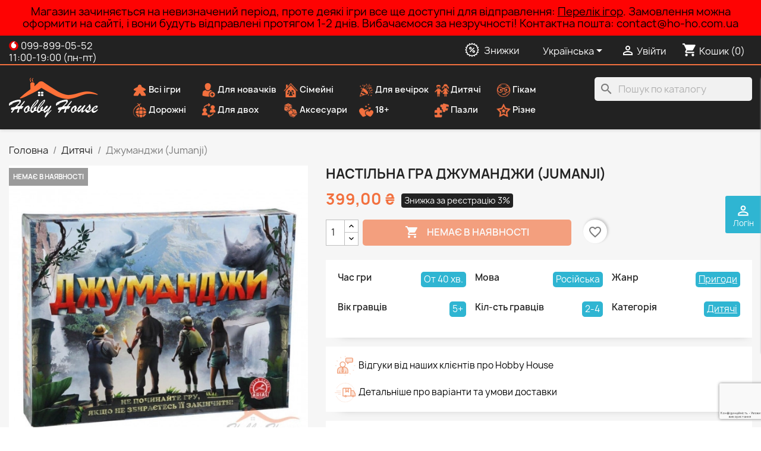

--- FILE ---
content_type: text/html; charset=utf-8
request_url: https://ho-ho.com.ua/uk/djumanji.html
body_size: 42546
content:
<!doctype html>
<html lang="uk-UA">

  <head>
    
      
  <meta charset="utf-8">


  <meta http-equiv="x-ua-compatible" content="ie=edge">



  <title>Настільна гра Джуманджи (Jumanji) купити у магазині Hobby House</title>
  
    
  
  <meta name="description" content="Купити настільну гру Джуманджи (Jumanji) в інтернет-магазині Hobby House з доставкою по всій Україні">
  <meta name="keywords" content="купити, замовити, Настільна гра Джуманджи (Jumanji), ціна, недорого, доставка, огляд, Україна, правила гри, Hobby House">
        <link rel="canonical" href="https://ho-ho.com.ua/uk/djumanji.html">
    
                                <link rel="alternate" href="https://ho-ho.com.ua/uk/djumanji.html" hreflang="uk-UA">
                                <link rel="alternate" href="https://ho-ho.com.ua/ru/djumanji.html" hreflang="ru-ru">
      

  
    <script type="application/ld+json">
  {
    "@context": "https://schema.org",
    "@type": "Organization",
    "name" : "Hobby House",
    "url" : "https://ho-ho.com.ua/uk/",
          "logo": {
        "@type": "ImageObject",
        "url":"https://ho-ho.com.ua/img/logo-1648580672.jpg"
      }
      }
</script>

<script type="application/ld+json">
  {
    "@context": "https://schema.org",
    "@type": "WebPage",
    "isPartOf": {
      "@type": "WebSite",
      "url":  "https://ho-ho.com.ua/uk/",
      "name": "Hobby House"
    },
    "name": "Настільна гра Джуманджи (Jumanji) купити у магазині Hobby House",
    "url":  "https://ho-ho.com.ua/uk/djumanji.html"
  }
</script>


  <script type="application/ld+json">
    {
      "@context": "https://schema.org",
      "@type": "BreadcrumbList",
      "itemListElement": [
                  {
            "@type": "ListItem",
            "position": 1,
            "name": "Головна",
            "item": "https://ho-ho.com.ua/uk/"
          },                  {
            "@type": "ListItem",
            "position": 2,
            "name": "Дитячі",
            "item": "https://ho-ho.com.ua/uk/dityachi/"
          },                  {
            "@type": "ListItem",
            "position": 3,
            "name": "Джуманджи (Jumanji)",
            "item": "https://ho-ho.com.ua/uk/djumanji.html"
          }              ]
    }
  </script>
  

  
  <script type="application/ld+json">
  {
    "@context": "https://schema.org/",
    "@type": "Product",
    "name": "Джуманджи (Jumanji)",
    "description": "Купити настільну гру Джуманджи (Jumanji) в інтернет-магазині Hobby House з доставкою по всій Україні",
    "category": "Дитячі",
    "image" :"https://ho-ho.com.ua/2265-home_default/djumanji.jpg",    "sku": "10131",
    "mpn": "10131"
    ,"gtin13": "4820059911463"
        ,
    "brand": {
      "@type": "Brand",
      "name": "Hobby House"
    }
                ,
    "offers": {
      "@type": "Offer",
      "priceCurrency": "UAH",
      "name": "Джуманджи (Jumanji)",
      "price": "399",
      "url": "https://ho-ho.com.ua/uk/djumanji.html",
      "priceValidUntil": "2026-02-09",
              "image": ["https://ho-ho.com.ua/2265-large_default/djumanji.jpg","https://ho-ho.com.ua/2266-large_default/djumanji.jpg","https://ho-ho.com.ua/2267-large_default/djumanji.jpg"],
            "sku": "10131",
      "mpn": "10131",
      "gtin13": "4820059911463",                  "availability": "https://schema.org/OutOfStock",
      "seller": {
        "@type": "Organization",
        "name": "Hobby House"
      }
    }
      }
</script>


  
    
  

  
    <meta property="og:title" content="Настільна гра Джуманджи (Jumanji) купити у магазині Hobby House" />
    <meta property="og:description" content="Купити настільну гру Джуманджи (Jumanji) в інтернет-магазині Hobby House з доставкою по всій Україні" />
    <meta property="og:url" content="https://ho-ho.com.ua/uk/djumanji.html" />
    <meta property="og:site_name" content="Hobby House" />
      



  <meta name="viewport" content="width=device-width, initial-scale=1">



  <link rel="icon" type="image/vnd.microsoft.icon" href="/img/favicon.ico?1649872846">
  <link rel="shortcut icon" type="image/x-icon" href="/img/favicon.ico?1649872846">



    <link rel="stylesheet" href="https://ho-ho.com.ua/themes/hoho/assets/cache/theme-06a5eb442.css" type="text/css" media="all">




  

  <script type="text/javascript">
        var ETS_RV_CUSTOMER_IS_LOGGED = false;
        var ETS_RV_DEFAULT_RATE = 5;
        var ETS_RV_DESIGN_COLOR1 = 0;
        var ETS_RV_PRESS_ENTER_ENABLED = 0;
        var ETS_RV_QUESTION_ENABLED = 1;
        var ETS_RV_RECAPTCHA_ENABLED = 1;
        var ETS_RV_RECAPTCHA_FOR = ["review","comment","reply","qa","qa_answer","qa_comment"];
        var ETS_RV_RECAPTCHA_SITE_KEY = "6LdPA14aAAAAABSpHumNKXd4P3c9ItJN5CcbNQzn";
        var ETS_RV_RECAPTCHA_TYPE = "recaptcha_v3";
        var ETS_RV_RECAPTCHA_USER_REGISTERED = 1;
        var ETS_RV_RECAPTCHA_VALID = 0;
        var ETS_RV_REQUIRE_TITLE = 1;
        var ETS_RV_REVIEW_ENABLED = 1;
        var PS_ATTACHMENT_MAXIMUM_SIZE = 52428800;
        var PS_ATTACHMENT_MAXIMUM_SIZE_TEXT = "50 MB";
        var addJsDef = false;
        var back_office = 0;
        var blockwishlistController = "https:\/\/ho-ho.com.ua\/uk\/module\/blockwishlist\/action";
        var ets_rv_datetime_picker = "{\"prevText\":\"\",\"nextText\":\"\",\"dateFormat\":\"yy-mm-dd\",\"currentText\":\"\\u0422\\u0435\\u043f\\u0435\\u0440\",\"closeText\":\"\\u0412\\u0438\\u043a\\u043e\\u043d\\u0430\\u043d\\u043e\",\"ampm\":false,\"amNames\":[\"AM\",\"A\"],\"pmNames\":[\"PM\",\"P\"],\"timeFormat\":\"hh:mm:ss tt\",\"timeSuffix\":\"\",\"timeOnlyTitle\":\"Choose time\",\"timeText\":\"\\u0427\\u0430\\u0441\",\"hourText\":\"\\u0433\\u043e\\u0434.\",\"minuteText\":\"\\u0445\\u0432.\",\"maxDate\":\"2026-01-25 07:59:44\"}";
        var ets_rv_please_sign_dislike = "Please sign in or register to dislike";
        var ets_rv_please_sign_like = "Please sign in or register to like";
        var ets_rv_please_sign_question = "Please sign in or register to ask your question";
        var ets_rv_please_sign_review = "Please sign in or register to write your review";
        var file_is_to_large_text = "File is too large. Maximum size allowed: %s";
        var file_not_valid_text = "File type is not allowed";
        var isLogged = false;
        var language_code = "uk";
        var prestashop = {"cart":{"products":[],"totals":{"total":{"type":"total","label":"\u0412\u0441\u044c\u043e\u0433\u043e","amount":0,"value":"0,00\u00a0\u20b4"},"total_including_tax":{"type":"total","label":"\u0412\u0441\u044c\u043e\u0433\u043e (\u0437 \u041f\u0414\u0412)","amount":0,"value":"0,00\u00a0\u20b4"},"total_excluding_tax":{"type":"total","label":"\u0420\u0430\u0437\u043e\u043c (\u0431\u0435\u0437 \u041f\u0414\u0412)","amount":0,"value":"0,00\u00a0\u20b4"}},"subtotals":{"products":{"type":"products","label":"\u041f\u0456\u0434\u0441\u0443\u043c\u043e\u043a:","amount":0,"value":"0,00\u00a0\u20b4"},"discounts":null,"shipping":{"type":"shipping","label":"\u0414\u043e\u0441\u0442\u0430\u0432\u043a\u0430","amount":0,"value":""},"tax":null},"products_count":0,"summary_string":"0 \u043e\u0434.","vouchers":{"allowed":1,"added":[]},"discounts":[],"minimalPurchase":0,"minimalPurchaseRequired":""},"currency":{"id":1,"name":"\u0423\u043a\u0440\u0430\u0457\u043d\u0441\u044c\u043a\u0430 \u0433\u0440\u0438\u0432\u043d\u044f","iso_code":"UAH","iso_code_num":"980","sign":"\u20b4"},"customer":{"lastname":null,"firstname":null,"email":null,"birthday":null,"newsletter":null,"newsletter_date_add":null,"optin":null,"website":null,"company":null,"siret":null,"ape":null,"is_logged":false,"gender":{"type":null,"name":null},"addresses":[]},"language":{"name":"\u0423\u043a\u0440\u0430\u0457\u043d\u0441\u044c\u043a\u0430 (Ukrainian)","iso_code":"uk","locale":"uk-UA","language_code":"uk","is_rtl":"0","date_format_lite":"Y-m-d","date_format_full":"Y-m-d H:i:s","id":2},"page":{"title":"","canonical":"https:\/\/ho-ho.com.ua\/uk\/djumanji.html","meta":{"title":"\u041d\u0430\u0441\u0442\u0456\u043b\u044c\u043d\u0430 \u0433\u0440\u0430 \u0414\u0436\u0443\u043c\u0430\u043d\u0434\u0436\u0438 (Jumanji) \u043a\u0443\u043f\u0438\u0442\u0438 \u0443 \u043c\u0430\u0433\u0430\u0437\u0438\u043d\u0456 Hobby House","description":"\u041a\u0443\u043f\u0438\u0442\u0438 \u043d\u0430\u0441\u0442\u0456\u043b\u044c\u043d\u0443 \u0433\u0440\u0443 \u0414\u0436\u0443\u043c\u0430\u043d\u0434\u0436\u0438 (Jumanji) \u0432 \u0456\u043d\u0442\u0435\u0440\u043d\u0435\u0442-\u043c\u0430\u0433\u0430\u0437\u0438\u043d\u0456 Hobby House \u0437 \u0434\u043e\u0441\u0442\u0430\u0432\u043a\u043e\u044e \u043f\u043e \u0432\u0441\u0456\u0439 \u0423\u043a\u0440\u0430\u0457\u043d\u0456","keywords":"\u043a\u0443\u043f\u0438\u0442\u0438, \u0437\u0430\u043c\u043e\u0432\u0438\u0442\u0438, \u041d\u0430\u0441\u0442\u0456\u043b\u044c\u043d\u0430 \u0433\u0440\u0430 \u0414\u0436\u0443\u043c\u0430\u043d\u0434\u0436\u0438 (Jumanji), \u0446\u0456\u043d\u0430, \u043d\u0435\u0434\u043e\u0440\u043e\u0433\u043e, \u0434\u043e\u0441\u0442\u0430\u0432\u043a\u0430, \u043e\u0433\u043b\u044f\u0434, \u0423\u043a\u0440\u0430\u0457\u043d\u0430, \u043f\u0440\u0430\u0432\u0438\u043b\u0430 \u0433\u0440\u0438, Hobby House","robots":"index"},"page_name":"product","body_classes":{"lang-uk":true,"lang-rtl":false,"country-UA":true,"currency-UAH":true,"layout-full-width":true,"page-product":true,"tax-display-disabled":true,"product-id-430":true,"product-\u0414\u0436\u0443\u043c\u0430\u043d\u0434\u0436\u0438 (Jumanji)":true,"product-id-category-6":true,"product-id-manufacturer-0":true,"product-id-supplier-0":true,"product-available-for-order":true},"admin_notifications":[]},"shop":{"name":"Hobby House","logo":"https:\/\/ho-ho.com.ua\/img\/logo-1648580672.jpg","stores_icon":"https:\/\/ho-ho.com.ua\/img\/logo_stores.png","favicon":"\/img\/favicon.ico"},"urls":{"base_url":"https:\/\/ho-ho.com.ua\/","current_url":"https:\/\/ho-ho.com.ua\/uk\/djumanji.html","shop_domain_url":"https:\/\/ho-ho.com.ua","img_ps_url":"https:\/\/ho-ho.com.ua\/img\/","img_cat_url":"https:\/\/ho-ho.com.ua\/img\/c\/","img_lang_url":"https:\/\/ho-ho.com.ua\/img\/l\/","img_prod_url":"https:\/\/ho-ho.com.ua\/img\/p\/","img_manu_url":"https:\/\/ho-ho.com.ua\/img\/m\/","img_sup_url":"https:\/\/ho-ho.com.ua\/img\/su\/","img_ship_url":"https:\/\/ho-ho.com.ua\/img\/s\/","img_store_url":"https:\/\/ho-ho.com.ua\/img\/st\/","img_col_url":"https:\/\/ho-ho.com.ua\/img\/co\/","img_url":"https:\/\/ho-ho.com.ua\/themes\/hoho\/assets\/img\/","css_url":"https:\/\/ho-ho.com.ua\/themes\/hoho\/assets\/css\/","js_url":"https:\/\/ho-ho.com.ua\/themes\/hoho\/assets\/js\/","pic_url":"https:\/\/ho-ho.com.ua\/upload\/","pages":{"address":"https:\/\/ho-ho.com.ua\/uk\/address","addresses":"https:\/\/ho-ho.com.ua\/uk\/addresses","authentication":"https:\/\/ho-ho.com.ua\/uk\/login","cart":"https:\/\/ho-ho.com.ua\/uk\/cart","category":"https:\/\/ho-ho.com.ua\/uk\/index.php?controller=category","cms":"https:\/\/ho-ho.com.ua\/uk\/index.php?controller=cms","contact":"https:\/\/ho-ho.com.ua\/uk\/contact-us","discount":"https:\/\/ho-ho.com.ua\/uk\/discount","guest_tracking":"https:\/\/ho-ho.com.ua\/uk\/guest-tracking","history":"https:\/\/ho-ho.com.ua\/uk\/order-history","identity":"https:\/\/ho-ho.com.ua\/uk\/identity","index":"https:\/\/ho-ho.com.ua\/uk\/","my_account":"https:\/\/ho-ho.com.ua\/uk\/my-account","order_confirmation":"https:\/\/ho-ho.com.ua\/uk\/order-confirmation","order_detail":"https:\/\/ho-ho.com.ua\/uk\/index.php?controller=order-detail","order_follow":"https:\/\/ho-ho.com.ua\/uk\/order-follow","order":"https:\/\/ho-ho.com.ua\/uk\/checkout","order_return":"https:\/\/ho-ho.com.ua\/uk\/index.php?controller=order-return","order_slip":"https:\/\/ho-ho.com.ua\/uk\/credit-slip","pagenotfound":"https:\/\/ho-ho.com.ua\/uk\/page-not-found","password":"https:\/\/ho-ho.com.ua\/uk\/password-recovery","pdf_invoice":"https:\/\/ho-ho.com.ua\/uk\/index.php?controller=pdf-invoice","pdf_order_return":"https:\/\/ho-ho.com.ua\/uk\/index.php?controller=pdf-order-return","pdf_order_slip":"https:\/\/ho-ho.com.ua\/uk\/index.php?controller=pdf-order-slip","prices_drop":"https:\/\/ho-ho.com.ua\/uk\/prices-drop","product":"https:\/\/ho-ho.com.ua\/uk\/index.php?controller=product","search":"https:\/\/ho-ho.com.ua\/uk\/search","sitemap":"https:\/\/ho-ho.com.ua\/uk\/\u041c\u0430\u043f\u0430","stores":"https:\/\/ho-ho.com.ua\/uk\/stores","supplier":"https:\/\/ho-ho.com.ua\/uk\/supplier","register":"https:\/\/ho-ho.com.ua\/uk\/login?create_account=1","order_login":"https:\/\/ho-ho.com.ua\/uk\/checkout?login=1"},"alternative_langs":{"uk":"https:\/\/ho-ho.com.ua\/uk\/djumanji.html","ru-ru":"https:\/\/ho-ho.com.ua\/ru\/djumanji.html"},"theme_assets":"\/themes\/hoho\/assets\/","actions":{"logout":"https:\/\/ho-ho.com.ua\/uk\/?mylogout="},"no_picture_image":{"bySize":{"small_default":{"url":"https:\/\/ho-ho.com.ua\/img\/p\/uk-default-small_default.jpg","width":98,"height":98},"cart_default":{"url":"https:\/\/ho-ho.com.ua\/img\/p\/uk-default-cart_default.jpg","width":125,"height":125},"home_default":{"url":"https:\/\/ho-ho.com.ua\/img\/p\/uk-default-home_default.jpg","width":250,"height":250},"medium_default":{"url":"https:\/\/ho-ho.com.ua\/img\/p\/uk-default-medium_default.jpg","width":580,"height":580},"large_default":{"url":"https:\/\/ho-ho.com.ua\/img\/p\/uk-default-large_default.jpg","width":800,"height":800}},"small":{"url":"https:\/\/ho-ho.com.ua\/img\/p\/uk-default-small_default.jpg","width":98,"height":98},"medium":{"url":"https:\/\/ho-ho.com.ua\/img\/p\/uk-default-home_default.jpg","width":250,"height":250},"large":{"url":"https:\/\/ho-ho.com.ua\/img\/p\/uk-default-large_default.jpg","width":800,"height":800},"legend":""}},"configuration":{"display_taxes_label":false,"display_prices_tax_incl":false,"is_catalog":false,"show_prices":true,"opt_in":{"partner":false},"quantity_discount":{"type":"discount","label":"\u0417\u043d\u0438\u0436\u043a\u0430 \u043d\u0430 \u043e\u0434. \u0442\u043e\u0432\u0430\u0440\u0443"},"voucher_enabled":1,"return_enabled":0},"field_required":[],"breadcrumb":{"links":[{"title":"\u0413\u043e\u043b\u043e\u0432\u043d\u0430","url":"https:\/\/ho-ho.com.ua\/uk\/"},{"title":"\u0414\u0438\u0442\u044f\u0447\u0456","url":"https:\/\/ho-ho.com.ua\/uk\/dityachi\/"},{"title":"\u0414\u0436\u0443\u043c\u0430\u043d\u0434\u0436\u0438 (Jumanji)","url":"https:\/\/ho-ho.com.ua\/uk\/djumanji.html"}],"count":3},"link":{"protocol_link":"https:\/\/","protocol_content":"https:\/\/"},"time":1769320784,"static_token":"1a385a97d25d9e5b9be83fa1ccb5fcec","token":"68b83b3757352c2811f3195d15e75cf7","debug":false,"modules":{"hoho_base":{"free_delivery_threshold":"2000","disable_shop":true,"min_cod_amount":"300","checkout_dispatch_message":"","checkout_dispatch_date_calculated":"26.01","cod_enabled":false,"preorder":false,"preorder_text":"","allowed_category_message":"","show_allowed_category_message":false}}};
        var productCommentAbuseReportErrorMessage = "Sorry, your abuse report cannot be sent.";
        var productCommentPostErrorMessage = "Sorry, your review cannot be posted.";
        var productCommentUpdatePostErrorMessage = "Sorry, your review appreciation cannot be sent.";
        var productsAlreadyTagged = [];
        var psemailsubscription_subscription = "https:\/\/ho-ho.com.ua\/uk\/module\/ps_emailsubscription\/subscription";
        var psr_icon_color = "#F19D76";
        var removeFromWishlistUrl = "https:\/\/ho-ho.com.ua\/uk\/module\/blockwishlist\/action?action=deleteProductFromWishlist";
        var wishlistAddProductToCartUrl = "https:\/\/ho-ho.com.ua\/uk\/module\/blockwishlist\/action?action=addProductToCart";
        var wishlistUrl = "https:\/\/ho-ho.com.ua\/uk\/module\/blockwishlist\/view";
        var wishlistsWithTheProductQty = {"6":1,"255":9,"256":1,"262":2,"277":2,"281":4,"282":5,"284":2,"285":8,"286":6,"297":2,"306":3,"308":2,"309":1,"313":1,"318":4,"320":1,"336":8,"337":1,"338":2,"339":2,"340":1,"341":1,"342":1,"343":2,"345":2,"346":1,"360":3,"392":1,"393":2,"410":1,"412":1,"416":1,"426":9,"427":1,"433":6,"434":2,"443":5,"475":1,"486":2,"491":3,"492":1,"495":4,"498":1,"512":3,"519":4,"532":5,"533":1,"538":6,"539":1,"548":1,"552":2,"553":5,"559":2,"562":2,"565":11,"566":1,"568":5,"569":1,"570":9,"572":10,"576":4,"577":2,"578":3,"579":1,"580":7,"581":3,"585":1,"586":2,"595":3,"596":1,"598":2,"603":1,"606":3,"622":9,"623":4,"630":1,"634":2,"636":13,"640":1,"645":1,"651":5,"653":7,"654":3,"655":2,"656":2,"661":4,"664":1,"666":1,"668":1,"669":3,"670":2,"684":3,"685":4,"688":8,"689":5,"694":2,"705":1,"706":1,"713":6,"714":2,"715":8,"716":12,"723":2,"724":2,"762":1,"765":2,"766":3,"767":3,"768":2,"769":2,"770":2,"780":1,"784":1,"785":3,"786":3,"812":4,"820":4,"824":1,"828":1,"829":1,"835":2,"838":2,"839":1,"845":1,"847":2,"853":1,"856":1,"861":1,"863":1,"864":1,"865":2,"867":2,"869":4,"872":4,"873":1,"883":1,"884":1,"891":4,"895":4,"896":2,"899":1,"901":6,"902":3,"903":1,"913":2,"923":1,"936":1,"957":1,"958":1,"959":3,"960":2,"961":2,"962":3,"963":3,"964":3,"966":3,"967":1,"968":2,"969":2,"1035":1,"1037":7,"1038":1,"1039":1,"1048":1,"1049":3,"1051":2,"1054":2,"1055":1,"1057":1,"1059":3,"1060":1,"1061":1,"1064":1,"1065":5,"1066":2,"1069":1,"1070":1,"1071":1,"1073":1,"1074":1,"1076":1,"1077":3,"1079":3,"1080":1,"1081":2,"1082":2,"1091":1,"1094":1,"1101":1,"1105":1,"1106":1,"1107":2,"1111":3,"1112":1,"1113":1,"1114":6,"1116":1,"1119":3,"1120":1,"1122":2,"1129":2,"1130":1,"1131":1,"1133":1,"1137":4,"1138":2,"1141":2,"1144":1,"1147":2,"1149":1,"1150":4,"1154":1,"1155":1,"1157":1,"1170":1,"1175":1,"1176":4,"1180":2,"1190":1,"1193":1,"1195":1,"1196":2,"1206":1,"1212":1,"1216":4,"1225":1,"1226":3,"1227":1,"1229":1,"1230":3,"1246":1,"1248":1,"1260":1,"1263":1,"1265":1,"1267":2,"1269":1,"1271":2,"1289":1,"1292":1,"1293":1,"1294":1,"1307":1,"1309":1,"1318":1,"1324":3,"1328":1,"1330":1,"1343":6,"1344":3,"1351":3,"1352":1,"1353":1,"1356":1,"1359":1,"1363":1,"1365":1,"1369":4,"1386":6,"1387":1,"1410":1,"1441":2,"1453":1,"1456":1,"1457":1,"1458":1,"1465":1,"1466":1,"1468":1,"1469":1,"1470":1,"259":1,"260":5,"261":2,"265":2,"268":1,"271":1,"274":1,"278":1,"289":2,"296":4,"299":1,"301":1,"303":1,"307":3,"311":3,"316":3,"317":2,"319":2,"331":1,"332":2,"347":7,"348":1,"352":1,"362":5,"368":3,"371":4,"373":0,"374":2,"380":2,"385":0,"389":2,"390":1,"394":0,"396":2,"397":2,"405":2,"407":1,"409":4,"417":1,"419":1,"429":1,"432":1,"435":1,"439":2,"440":5,"446":1,"452":5,"454":2,"463":1,"472":5,"473":2,"477":0,"478":2,"481":3,"483":0,"488":3,"489":0,"493":2,"501":2,"502":0,"503":2,"504":0,"505":1,"513":2,"518":2,"523":1,"524":2,"526":3,"536":0,"551":2,"557":2,"558":0,"582":0,"587":1,"592":4,"593":3,"594":1,"599":1,"607":2,"614":1,"616":1,"619":2,"620":1,"624":0,"625":0,"626":0,"627":0,"628":0,"629":0,"631":0,"632":0,"633":1,"635":2,"647":2,"648":1,"650":1,"657":3,"658":4,"662":1,"672":0,"692":2,"695":1,"696":3,"699":1,"702":0,"704":3,"707":1,"709":1,"712":1,"717":0,"720":0,"730":2,"732":2,"735":1,"737":0,"738":1,"741":1,"743":1,"744":1,"747":1,"748":1,"752":1,"759":1,"761":0,"763":0,"764":0,"778":1,"792":1,"801":4,"806":0,"808":1,"817":0,"819":2,"822":0,"825":1,"826":3,"827":9,"831":0,"834":2,"836":3,"840":5,"848":0,"849":2,"851":0,"866":0,"871":1,"875":3,"877":0,"879":1,"880":1,"882":0,"885":0,"886":0,"887":1,"888":0,"889":1,"893":1,"897":0,"904":1,"908":0,"909":0,"910":2,"911":0,"915":2,"916":1,"917":1,"919":1,"921":2,"924":1,"925":3,"927":1,"928":1,"929":1,"965":0,"970":0,"1012":0,"1034":0,"1036":2,"1040":0,"1041":0,"1047":0,"1050":0,"1052":0,"1053":0,"1056":0,"1058":0,"1062":0,"1063":0,"1067":0,"1068":0,"1072":0,"1075":0,"1078":0,"1088":0,"1089":0,"1090":4,"1092":0,"1093":0,"1095":0,"1096":0,"1097":0,"1098":0,"1099":0,"1100":0,"1102":0,"1103":0,"1104":0,"1108":2,"1109":0,"1110":0,"1115":0,"1117":0,"1118":0,"1121":0,"1123":0,"1124":0,"1125":0,"1132":0,"1134":2,"1135":0,"1136":0,"1139":0,"1140":0,"1142":2,"1143":0,"1145":0,"1146":0,"1148":0,"1151":0,"1152":0,"1153":0,"1156":0,"1158":0,"1159":0,"1162":0,"1163":0,"1164":0,"1165":0,"1166":0,"1167":0,"1168":0,"1171":0,"1172":0,"1173":0,"1177":0,"1178":0,"1179":0,"1181":0,"1182":0,"1183":0,"1184":0,"1185":0,"1186":0,"1187":0,"1188":0,"1189":0,"1191":0,"1192":0,"1194":0,"1197":0,"1198":0,"1199":0,"1201":0,"1203":0,"1204":0,"1205":0,"1207":1,"1208":0,"1209":0,"1211":1,"1213":0,"1214":0,"1215":0,"1217":0,"1218":0,"1219":0,"1220":0,"1221":0,"1222":0,"1223":1,"1224":0,"1228":0,"1231":0,"1232":0,"1233":0,"1234":0,"1235":0,"1236":0,"1237":0,"1238":0,"1239":0,"1242":0,"1243":0,"1244":0,"1245":0,"1247":0,"1249":0,"1252":0,"1253":0,"1254":0,"1255":0,"1256":0,"1257":0,"1258":0,"1261":0,"1262":0,"1264":0,"1266":0,"1270":0,"1272":0,"1273":0,"1274":0,"1275":0,"1276":0,"1277":0,"1278":0,"1279":0,"1280":0,"1281":0,"1282":0,"1283":0,"1284":0,"1285":0,"1286":0,"1287":0,"1288":0,"1290":0,"1291":0,"1295":0,"1296":0,"1297":0,"1299":0,"1300":0,"1301":0,"1302":0,"1303":0,"1304":0,"1305":1,"1306":0,"1308":0,"1310":0,"1311":0,"1312":0,"1313":0,"1314":0,"1315":0,"1316":0,"1317":0,"1319":0,"1320":0,"1321":0,"1322":0,"1323":0,"1325":0,"1326":0,"1327":0,"1329":0,"1331":0,"1332":0,"1333":0,"1334":0,"1335":0,"1337":0,"1338":0,"1339":0,"1340":0,"1341":0,"1342":0,"1345":0,"1346":0,"1347":0,"1348":0,"1349":0,"1350":0,"1354":0,"1355":0,"1358":0,"1360":0,"1361":0,"1362":0,"1364":0,"1366":0,"1367":0,"1368":0,"1370":0,"1371":0,"1372":0,"1373":0,"1374":0,"1375":0,"1376":0,"1377":0,"1381":0,"1382":0,"1383":0,"1384":0,"1385":0,"1388":0,"1389":0,"1390":0,"1391":0,"1392":0,"1393":0,"1394":0,"1396":0,"1397":0,"1398":0,"1399":0,"1400":0,"1401":0,"1402":0,"1403":0,"1404":0,"1405":0,"1406":0,"1407":0,"1408":0,"1411":0,"1412":0,"1413":0,"1414":0,"1415":0,"1416":0,"1417":0,"1418":0,"1419":0,"1420":0,"1421":0,"1423":0,"1424":0,"1425":0,"1426":0,"1427":0,"1428":0,"1429":0,"1430":0,"1431":0,"1432":0,"1435":0,"1436":0,"1437":0,"1438":0,"1439":0,"1440":0,"1442":0,"1443":0,"1444":0,"1445":0,"1446":0,"1447":0,"1448":0,"1449":0,"1450":0,"1451":0,"1452":0,"1454":0,"1455":0,"1459":0,"1460":0,"1461":0,"1462":0,"1463":0,"1464":0,"1467":0,"1471":0,"1472":0};
      </script>



  <!--Module: ets_socicallogin -->
<script type="text/javascript">
    var ets_solo_callbackUrl = 'https://ho-ho.com.ua/uk/module/ets_sociallogin/oauth';
</script>
<!--/Module: ets_socicallogin-->	<div style="display:none;">
		<span id="ajaxurlget" data-value="https://ho-ho.com.ua/uk/module/kldeliverynppro/getWarehouses?nptoken=cd83286759"></span>
		<span id="saveCartUrl" data-value="https://ho-ho.com.ua/uk/module/kldeliverynppro/saveCartNovaPoshta?nptoken=cd83286759"></span>
		<span id="CCNUrl" data-value="https://ho-ho.com.ua/uk/module/kldeliverynppro/ccnNP?nptoken=cd83286759"></span>
	</div>
<script type="text/javascript">
			var	np_id_carrier = '12';
		var	change_required = '1';
	</script>    <style type="text/css">.color1{color: #f2703e!important;fill: #f2703e!important} .background1{background: #f2703e!important;border-color: #f2703e!important} .hover1:hover{color:#f2703e!important;fill:#f2703e!important} .bg_hover1:hover{background:#f2703e!important;border-color: #f2703e!important} .bd_hover1:hover{border-color:#f2703e!important} .border1{border-color: #f2703e!important} .bg1.active{background:#f2703e!important;border-color: #f2703e!important}
.background2{background: #555555!important;border-color: #555555!important}
.hover3:hover,.hover3.active,.hover3.current,.hover3.reported{color:#f2703e!important;fill:#f2703e!important} .bg_hover3:hover,.bg_hover3.active,.bg_hover3.current{background:#f2703e!important;border-color: #f2703e!important} .bd_hover3:hover,.bd_hover3.active,.bd_hover3.current{border-color:#f2703e!important} .bg3.active{background:#f2703e!important;border-color: #f2703e!important}
.color4{color: #48AF1A!important;fill: #48AF1A!important}
.color5{color: #2fb5d2!important;fill: #2fb5d2!important}
</style>


    <meta id="js-rcpgtm-tracking-config" data-tracking-data="%7B%22bing%22%3A%7B%22tracking_id%22%3A%22%22%2C%22feed%22%3A%7B%22id_product_prefix%22%3A%22%22%2C%22id_product_source_key%22%3A%22id_product%22%2C%22id_variant_prefix%22%3A%22%22%2C%22id_variant_source_key%22%3A%22id_attribute%22%7D%7D%2C%22context%22%3A%7B%22browser%22%3A%7B%22device_type%22%3A1%7D%2C%22localization%22%3A%7B%22id_country%22%3A214%2C%22country_code%22%3A%22UA%22%2C%22id_currency%22%3A1%2C%22currency_code%22%3A%22UAH%22%2C%22id_lang%22%3A2%2C%22lang_code%22%3A%22uk%22%7D%2C%22page%22%3A%7B%22controller_name%22%3A%22product%22%2C%22products_per_page%22%3A20%2C%22category%22%3A%5B%5D%2C%22search_term%22%3A%22%22%7D%2C%22shop%22%3A%7B%22id_shop%22%3A1%2C%22shop_name%22%3A%22Hobby%20House%22%2C%22base_dir%22%3A%22https%3A%2F%2Fho-ho.com.ua%2F%22%7D%2C%22tracking_module%22%3A%7B%22module_name%22%3A%22rcpgtagmanager%22%2C%22checkout_module%22%3A%7B%22module%22%3A%22default%22%2C%22controller%22%3A%22order%22%7D%2C%22service_version%22%3A%2217%22%2C%22token%22%3A%223b507926ebc014879ffe8d0bae7f6d6a%22%7D%2C%22user%22%3A%5B%5D%7D%2C%22criteo%22%3A%7B%22tracking_id%22%3A%22%22%2C%22feed%22%3A%7B%22id_product_prefix%22%3A%22%22%2C%22id_product_source_key%22%3A%22id_product%22%2C%22id_variant_prefix%22%3A%22%22%2C%22id_variant_source_key%22%3A%22id_attribute%22%7D%7D%2C%22facebook%22%3A%7B%22tracking_id%22%3A%22%22%2C%22feed%22%3A%7B%22id_product_prefix%22%3A%22%22%2C%22id_product_source_key%22%3A%22id_product%22%2C%22id_variant_prefix%22%3A%22%22%2C%22id_variant_source_key%22%3A%22id_attribute%22%7D%7D%2C%22ga4%22%3A%7B%22tracking_id%22%3A%22G-F0QL9WSCX3%22%2C%22is_data_import%22%3Afalse%7D%2C%22gads%22%3A%7B%22tracking_id%22%3A%221005656943%22%2C%22merchant_id%22%3A%22112973110%22%2C%22conversion_labels%22%3A%7B%22create_account%22%3A%22%22%2C%22product_view%22%3A%22%22%2C%22add_to_cart%22%3A%22%22%2C%22begin_checkout%22%3A%22%22%2C%22purchase%22%3A%22yxPdCPrT-qQYEO-2xN8D%22%7D%7D%2C%22gfeeds%22%3A%7B%22retail%22%3A%7B%22is_enabled%22%3Atrue%2C%22id_product_prefix%22%3A%22%22%2C%22id_product_source_key%22%3A%22id_product%22%2C%22id_variant_prefix%22%3A%22%22%2C%22id_variant_source_key%22%3A%22id_attribute%22%7D%2C%22custom%22%3A%7B%22is_enabled%22%3Afalse%2C%22id_product_prefix%22%3A%22%22%2C%22id_product_source_key%22%3A%22id_product%22%2C%22id_variant_prefix%22%3A%22%22%2C%22id_variant_source_key%22%3A%22id_attribute%22%2C%22is_id2%22%3Afalse%7D%7D%2C%22gtm%22%3A%7B%22tracking_id%22%3A%22GTM-KXJS7TG%22%2C%22is_disable_tracking%22%3Afalse%2C%22server_url%22%3A%22%22%7D%2C%22gua%22%3A%7B%22tracking_id%22%3A%22%22%2C%22site_speed_sample_rate%22%3A1%2C%22is_data_import%22%3Afalse%2C%22is_anonymize_ip%22%3Afalse%2C%22is_user_id%22%3Afalse%2C%22is_link_attribution%22%3Afalse%2C%22cross_domain_list%22%3A%5B%22%22%5D%2C%22dimensions%22%3A%7B%22ecomm_prodid%22%3A1%2C%22ecomm_pagetype%22%3A2%2C%22ecomm_totalvalue%22%3A3%2C%22dynx_itemid%22%3A4%2C%22dynx_itemid2%22%3A5%2C%22dynx_pagetype%22%3A6%2C%22dynx_totalvalue%22%3A7%7D%7D%2C%22optimize%22%3A%7B%22tracking_id%22%3A%22OPT-NGZPQD5%22%2C%22is_async%22%3Atrue%2C%22hiding_class_name%22%3A%22optimize-loading%22%2C%22hiding_timeout%22%3A3000%7D%2C%22pinterest%22%3A%7B%22tracking_id%22%3A%22%22%2C%22feed%22%3A%7B%22id_product_prefix%22%3A%22%22%2C%22id_product_source_key%22%3A%22id_product%22%2C%22id_variant_prefix%22%3A%22%22%2C%22id_variant_source_key%22%3A%22id_attribute%22%7D%7D%2C%22tiktok%22%3A%7B%22tracking_id%22%3A%22%22%2C%22feed%22%3A%7B%22id_product_prefix%22%3A%22%22%2C%22id_product_source_key%22%3A%22id_product%22%2C%22id_variant_prefix%22%3A%22%22%2C%22id_variant_source_key%22%3A%22id_attribute%22%7D%7D%2C%22twitter%22%3A%7B%22tracking_id%22%3A%22%22%2C%22events%22%3A%7B%22add_to_cart_id%22%3A%22%22%2C%22payment_info_id%22%3A%22%22%2C%22checkout_initiated_id%22%3A%22%22%2C%22product_view_id%22%3A%22%22%2C%22lead_id%22%3A%22%22%2C%22purchase_id%22%3A%22%22%2C%22search_id%22%3A%22%22%7D%2C%22feed%22%3A%7B%22id_product_prefix%22%3A%22%22%2C%22id_product_source_key%22%3A%22id_product%22%2C%22id_variant_prefix%22%3A%22%22%2C%22id_variant_source_key%22%3A%22id_attribute%22%7D%7D%7D">
    <script type="text/javascript" data-keepinline="true" data-cfasync="false" src="/modules/rcpgtagmanager/views/js/hook/trackingClient.bundle.js"></script>




    
  <meta property="og:type" content="product">
      <meta property="og:image" content="https://ho-ho.com.ua/2265-large_default/djumanji.jpg">
  
      <meta property="product:pretax_price:amount" content="399">
    <meta property="product:pretax_price:currency" content="UAH">
    <meta property="product:price:amount" content="399">
    <meta property="product:price:currency" content="UAH">
    
  </head>

  <body id="product" class="lang-uk country-ua currency-uah layout-full-width page-product tax-display-disabled product-id-430 product-Dzhumandzhi-jumanji- product-id-category-6 product-id-manufacturer-0 product-id-supplier-0 product-available-for-order">
    
      
    

    <main>
      
              

      <header id="header">
        
          <div class="important-notification" style="background: #fe0303; color: #fff;" ><span style="color:#000;">Магазин зачиняється на невизначений період, проте деякі ігри все ще доступні для відправлення: <a style="color:#000;text-decoration:underline;" href="https://ho-ho.com.ua/uk/dostupni-do-vidpravki">Перелік ігор</a>. Замовлення можна оформити на сайті, і вони будуть відправлені протягом 1-2 днів. Вибачаємося за незручності! Контактна пошта: contact@ho-ho.com.ua</span></div>


  <div class="header-banner">
    
  </div>



  <nav class="header-nav">
    <div class="container">
      <div class="row">
        <div class="hidden-md-down top-header-wrapper">
          <div class="col-md-3 col-xs-12">
            <div id="_desktop_contact_link">
  <div id="contact-link">
                                                              <span class="phone-label">Телефонуйте:</span> <span class="phone-number"><span>099-899-05-52</span></span>
      <span class="phone-time"><span>11:00-19:00 (пн-пт)</span></span>
      </div>
</div>

          </div>
          <div class="col-md-9 right-nav">
              <div id="_desktop_price_drop_link" class="header-price-drop-link">
                  <a href="/uk/prices-drop" title="Знижки" rel="nofollow">
                    <i class="percentage-icon"></i>
                    <span class="">Знижки</span>
                  </a>
              </div>
              <div id="_desktop_language_selector">
  <div class="language-selector-wrapper">
    <span id="language-selector-label" class="hidden-md-up">Мова:</span>
    <div class="language-selector dropdown js-dropdown">
      <button data-toggle="dropdown" class="hidden-sm-down btn-unstyle" aria-haspopup="true" aria-expanded="false" aria-label="Розкривний список мов">
        <span class="expand-more">Українська</span>
        <i class="material-icons expand-more">&#xE5C5;</i>
      </button>
      <ul class="dropdown-menu hidden-sm-down" aria-labelledby="language-selector-label">
                  <li  class="current" >
            <a href="https://ho-ho.com.ua/uk/djumanji.html" class="dropdown-item" data-iso-code="uk">Українська</a>
          </li>
                  <li >
            <a href="https://ho-ho.com.ua/ru/djumanji.html" class="dropdown-item" data-iso-code="ru">Русский</a>
          </li>
              </ul>
      <select class="link hidden-md-up" aria-labelledby="language-selector-label">
                  <option value="https://ho-ho.com.ua/uk/djumanji.html" selected="selected" data-iso-code="uk">
            Українська
          </option>
                  <option value="https://ho-ho.com.ua/ru/djumanji.html" data-iso-code="ru">
            Русский
          </option>
              </select>
    </div>
  </div>
</div>
<div id="_desktop_user_info">
  <div class="user-info">
          <a
        href="https://ho-ho.com.ua/uk/my-account"
        title="Увійти до Вашого профілю клієнта"
        rel="nofollow"
      >
        <i class="material-icons">&#xE7FF;</i>
        <span class="hidden-md-down">Увійти</span>
      </a>
      </div>
</div>
<div id="_desktop_cart">
  <div class="blockcart cart-preview inactive" data-refresh-url="//ho-ho.com.ua/uk/module/ps_shoppingcart/ajax">
    <div class="header">
              <i class="material-icons shopping-cart" aria-hidden="true">shopping_cart</i>
        <span class="hidden-md-down">Кошик</span>
        <span class="cart-products-count">(0)</span>
          </div>
  </div>
</div>

          </div>
        </div>
        <div class="hidden-lg-up text-sm-center mobile">
          <div class="float-xs-left" id="menu-icon">
            <i class="material-icons d-inline">&#xE5D2;</i>
          </div>
          <div class="float-xs-right" id="_mobile_cart"></div>
          <div class="float-xs-right" id="_mobile_user_info"></div>
          <div class="top-logo" id="_mobile_logo"></div>
          <div class="clearfix"></div>
        </div>
      </div>
    </div>
  </nav>



  <div class="header-top">
    <div class="container">
       <div class="row">
        <div class="col-md-2 hidden-sm-down" id="_desktop_logo">
                                    
  <a href="https://ho-ho.com.ua/uk/">
    <img
      class="logo img-fluid"
      src="https://ho-ho.com.ua/img/logo-1648580672.jpg"
      alt="Hobby House"
      width="150"
      height="67">
  </a>

                              </div>
        <div class="header-top-right col-md-10 col-sm-12 position-static">
          

<div class="menu js-top-menu position-static hidden-sm-down" id="_desktop_top_menu">
    
          <ul class="top-menu" id="top-menu" data-depth="0">
                    <li class="link" id="lnk-vsi-igri">
                          <a
                class="dropdown-item"
                href="/uk/catalog/" data-depth="0"
                              >
                                  <span class="all-games-img"></span>
                                
                                Всі ігри
              </a>
                          </li>
                    <li class="category" id="category-3">
                          <a
                class="dropdown-item"
                href="https://ho-ho.com.ua/uk/dlya-novachkiv/" data-depth="0"
                              >
                                                                    <img class="uitlazyload" width="24" height="24" src="/modules/ultimateimagetool/views/img/blank.png" data-original="https://ho-ho.com.ua/img/c/3-0_thumb.jpg" alt="Для новачків">
                
                                Для новачків
              </a>
                          </li>
                    <li class="category" id="category-4">
                          <a
                class="dropdown-item"
                href="https://ho-ho.com.ua/uk/simejni/" data-depth="0"
                              >
                                                                    <img class="uitlazyload" width="24" height="24" src="/modules/ultimateimagetool/views/img/blank.png" data-original="https://ho-ho.com.ua/img/c/4-0_thumb.jpg" alt="Сімейні">
                
                                Сімейні
              </a>
                          </li>
                    <li class="category" id="category-5">
                          <a
                class="dropdown-item"
                href="https://ho-ho.com.ua/uk/dlya-vechirok/" data-depth="0"
                              >
                                                                    <img class="uitlazyload" width="24" height="24" src="/modules/ultimateimagetool/views/img/blank.png" data-original="https://ho-ho.com.ua/img/c/5-0_thumb.jpg" alt="Для вечірок">
                
                                Для вечірок
              </a>
                          </li>
                    <li class="category" id="category-6">
                          <a
                class="dropdown-item"
                href="https://ho-ho.com.ua/uk/dityachi/" data-depth="0"
                              >
                                                                    <img class="uitlazyload" width="24" height="24" src="/modules/ultimateimagetool/views/img/blank.png" data-original="https://ho-ho.com.ua/img/c/6-0_thumb.jpg" alt="Дитячі">
                
                                Дитячі
              </a>
                          </li>
                    <li class="category" id="category-7">
                          <a
                class="dropdown-item"
                href="https://ho-ho.com.ua/uk/gikam/" data-depth="0"
                              >
                                                                    <img class="uitlazyload" width="24" height="24" src="/modules/ultimateimagetool/views/img/blank.png" data-original="https://ho-ho.com.ua/img/c/7-0_thumb.jpg.webp" alt="Гікам">
                
                                Гікам
              </a>
                          </li>
                    <li class="category" id="category-8">
                          <a
                class="dropdown-item"
                href="https://ho-ho.com.ua/uk/dorozhni/" data-depth="0"
                              >
                                                                    <img class="uitlazyload" width="24" height="24" src="/modules/ultimateimagetool/views/img/blank.png" data-original="https://ho-ho.com.ua/img/c/8-0_thumb.jpg" alt="Дорожні">
                
                                Дорожні
              </a>
                          </li>
                    <li class="category" id="category-9">
                          <a
                class="dropdown-item"
                href="https://ho-ho.com.ua/uk/dlya-dvokh/" data-depth="0"
                              >
                                                                    <img class="uitlazyload" width="24" height="24" src="/modules/ultimateimagetool/views/img/blank.png" data-original="https://ho-ho.com.ua/img/c/9-0_thumb.jpg.webp" alt="Для двох">
                
                                Для двох
              </a>
                          </li>
                    <li class="category" id="category-10">
                          <a
                class="dropdown-item"
                href="https://ho-ho.com.ua/uk/aksesuari/" data-depth="0"
                              >
                                                                    <img class="uitlazyload" width="24" height="24" src="/modules/ultimateimagetool/views/img/blank.png" data-original="https://ho-ho.com.ua/img/c/10-0_thumb.jpg" alt="Аксесуари">
                
                                Аксесуари
              </a>
                          </li>
                    <li class="category" id="category-11">
                          <a
                class="dropdown-item"
                href="https://ho-ho.com.ua/uk/18-plus/" data-depth="0"
                              >
                                                                    <img class="uitlazyload" width="24" height="24" src="/modules/ultimateimagetool/views/img/blank.png" data-original="https://ho-ho.com.ua/img/c/11-0_thumb.jpg" alt="18+">
                
                                18+
              </a>
                          </li>
                    <li class="category" id="category-12">
                          <a
                class="dropdown-item"
                href="https://ho-ho.com.ua/uk/pazli/" data-depth="0"
                              >
                                                                    <img class="uitlazyload" width="24" height="24" src="/modules/ultimateimagetool/views/img/blank.png" data-original="https://ho-ho.com.ua/img/c/12-0_thumb.jpg" alt="Пазли">
                
                                                                      <span class="float-xs-right hidden-md-up">
                    <span data-target="#top_sub_menu_56663" data-toggle="collapse" class="navbar-toggler collapse-icons">
                      <i class="material-icons add">&#xE313;</i>
                      <i class="material-icons remove">&#xE316;</i>
                    </span>
                  </span>
                                Пазли
              </a>
                            <div  class="popover sub-menu js-sub-menu collapse" id="top_sub_menu_56663">
                
          <ul class="top-menu"  data-depth="1">
                    <li class="category" id="category-15">
                          <a
                class="dropdown-item dropdown-submenu"
                href="https://ho-ho.com.ua/uk/3d-modeli/" data-depth="1"
                              >
                                
                                3д моделі
              </a>
                          </li>
                    <li class="category" id="category-16">
                          <a
                class="dropdown-item dropdown-submenu"
                href="https://ho-ho.com.ua/uk/classic-pazli/" data-depth="1"
                              >
                                
                                Класичні пазли
              </a>
                          </li>
                    <li class="category" id="category-17">
                          <a
                class="dropdown-item dropdown-submenu"
                href="https://ho-ho.com.ua/uk/wood-pazli/" data-depth="1"
                              >
                                
                                Дерев&#039;яні пазли
              </a>
                          </li>
              </ul>
    
              </div>
                          </li>
                    <li class="category" id="category-14">
                          <a
                class="dropdown-item"
                href="https://ho-ho.com.ua/uk/different/" data-depth="0"
                              >
                                                                    <img class="uitlazyload" width="24" height="24" src="/modules/ultimateimagetool/views/img/blank.png" data-original="https://ho-ho.com.ua/img/c/14-0_thumb.jpg" alt="Різне">
                
                                Різне
              </a>
                          </li>
              </ul>
    
    <div class="clearfix"></div>
</div>
<div id="search_widget" class="search-widgets" data-search-controller-url="//ho-ho.com.ua/uk/search">
  <form method="get" action="//ho-ho.com.ua/uk/search">
    <input type="hidden" name="controller" value="search">
    <i class="material-icons search" aria-hidden="true">search</i>
    <input type="text" name="s" value="" placeholder="Пошук по каталогу" aria-label="Пошук">
    <i class="material-icons clear" aria-hidden="true">clear</i>
  </form>
</div>


    <div class="ets_solo_social_wrapper hover slw_and_alw slw pos_right mobile">
                            <div class="ets_solo_slide_widget">
            <span class="ets_solo_title">
                            <i class="material-icons">perm_identity</i>
            <br/>
            Логін</span>
            </div>
            <style type="text/css">
                
                .ets_solo_slide_widget:not(.active){
                    background-color:#2fb5d2;
                    color:#ffffff;
                }
                
                .ets_solo_slide_widget:not(.active):hover{
                    background-color:#2592a9;
                }
            </style>
                                                            <span class="ets_solo_account_close button" title="">
                <span class="text_close">Закрити</span>
            </span>
                        <span class="ets_solo_account_close overlay">

            </span>
                                        <div class="ets_solo_wrapper_content slw_and_alw slw">

                                                                                    <div class="ets_solo_social_title">
                                    Вхід за допомогою акаунту соц. мереж
                                </div>
                                                    
                                                <ul class="ets_solo_social">
                                                                                                                                                                                                                                                                                    <li class="ets_solo_social_item item_type_custom google active google_new_desginer"  data-auth="Google">

                        <span class="ets_solo_social_btn medium rounded custom">

                                                                                                                <i class="svg_gl">
                                <svg xmlns="http://www.w3.org/2000/svg"  viewBox="0 0 48 48" width="96px" height="96px">
                                <path fill="#FFC107" d="M43.611,20.083H42V20H24v8h11.303c-1.649,4.657-6.08,8-11.303,8c-6.627,0-12-5.373-12-12c0-6.627,5.373-12,12-12c3.059,0,5.842,1.154,7.961,3.039l5.657-5.657C34.046,6.053,29.268,4,24,4C12.955,4,4,12.955,4,24c0,11.045,8.955,20,20,20c11.045,0,20-8.955,20-20C44,22.659,43.862,21.35,43.611,20.083z"/>
                                <path fill="#FF3D00" d="M6.306,14.691l6.571,4.819C14.655,15.108,18.961,12,24,12c3.059,0,5.842,1.154,7.961,3.039l5.657-5.657C34.046,6.053,29.268,4,24,4C16.318,4,9.656,8.337,6.306,14.691z"/>
                                <path fill="#4CAF50" d="M24,44c5.166,0,9.86-1.977,13.409-5.192l-6.19-5.238C29.211,35.091,26.715,36,24,36c-5.202,0-9.619-3.317-11.283-7.946l-6.522,5.025C9.505,39.556,16.227,44,24,44z"/>
                                <path fill="#1976D2" d="M43.611,20.083H42V20H24v8h11.303c-0.792,2.237-2.231,4.166-4.087,5.571c0.001-0.001,0.002-0.001,0.003-0.002l6.19,5.238C36.971,39.205,44,34,44,24C44,22.659,43.862,21.35,43.611,20.083z"/>
                                </svg>
                                </i>
                                                                                                                                                                                                                                    Увійти з Google                                                </span>
                                    </li>
                                                                                                                                                                                                                                                                                                                                                                                                                                                                                                                                                                                                                                                                                                                                                                                                                                                                                                                                                                                                                                                                                                                                                                                                                                                                                                                                                                                                                                                                                                                                                                                                                                                                                                                                                                                                                                                                                                                                                                                                                                                                                                                                                                                                                                                                                                                                                                                                                                                                                                                                                                                                                                                                                                                                                                                                                                                                                                                                                            </ul>
                                                    
                            
                                                <div class="subscription-wrapper">
                          <input class="social-subscription-flag" type="checkbox" name="subscription_flag" checked="checked" value="1"/>
                          <label class="social-subscription-flag-label">Отримувати повідомлення про новинки та акції</label>
                        </div>

                                                    <div class="ets_solo_or"><span>Або ввести дані вручну</span></div>
                            <section class="solo-login-form">
                                <form class="solo-login-form-slw" data-hook="slw" action="https://ho-ho.com.ua/uk/module/ets_sociallogin/oauth" method="post">
                                    <section>
                                        <div class="form-group row ">
                                            <div class="col-md-12">
                                                <input class="form-control" name="email" value="" placeholder="Введіть ваш email..." required="" type="email">
                                            </div>
                                        </div>
                                        <div class="form-group row ">
                                            <div class="col-md-12">
                                                <input class="form-control js-child-focus js-visible-password" placeholder="Введіть ваш пароль..." name="password" value="" pattern=".{5,}" required="" type="password">
                                            </div>
                                        </div>
                                    </section>
                                    <footer class="form-footer text-sm-center clearfix">
                                                                                    <input name="ajax" value="1" type="hidden">
                                            <input name="solo_submitLogin" value="1" type="hidden">
                                                                                <button class="solo-submit-login-slw btn btn-primary" data-link-action="sign-in" type="submit">Увійти</button>
                                        <div class="forgot-password">
                                            <a href="https://ho-ho.com.ua/uk/password-recovery" rel="nofollow">Забули пароль?</a>
                                        </div>
                                        <div class="no-account">
                                            <a href="https://ho-ho.com.ua/uk/login?create_account=1" data-link-action="display-register-form">Створити акаунт</a>
                                        </div>
                                    </footer>
                                </form>
                            </section>
                                                                                            </div>
                        </div>


        </div>
      </div>
      <div id="mobile_top_menu_wrapper" class="row hidden-lg-up" style="display:none;">
        <div id="_mobile_language_selector" class="mobile-language-selector"></div>
        <div id="_mobile_price_drop_link" class="header-price-drop-link mobile-price-drop-link"></div>
        <div class="js-top-menu mobile" id="_mobile_top_menu"></div>

        <div class="genres-wrapper col-12">
      <h2 class="h2 genres-title text-uppercase">За жанрами</h2>
      <div class="genres">
                    <a class="genre-item strategies" href="https://ho-ho.com.ua/uk/catalog/Genre-Strategies"><span class="internal">Стратегії</span></a>
                    <a class="genre-item territory-control" href="https://ho-ho.com.ua/uk/catalog/Genre-Territory%20control"><span class="internal">Контроль територій</span></a>
                    <a class="genre-item educational" href="https://ho-ho.com.ua/uk/catalog/Genre-Educational"><span class="internal">Розвиваючі</span></a>
                    <a class="genre-item cooperative" href="https://ho-ho.com.ua/uk/catalog/Genre-Cooperative"><span class="internal">Кооперативні</span></a>
                    <a class="genre-item for-competitions" href="https://ho-ho.com.ua/uk/catalog/Genre-For%20competitions"><span class="internal">На змагання</span></a>
                    <a class="genre-item role-playing" href="https://ho-ho.com.ua/uk/catalog/Genre-Role%20playing"><span class="internal">Рольові</span></a>
                    <a class="genre-item economic" href="https://ho-ho.com.ua/uk/catalog/Genre-Economic"><span class="internal">Економічні</span></a>
                    <a class="genre-item fantasy" href="https://ho-ho.com.ua/uk/catalog/Genre-Fantasy"><span class="internal">Фантастика</span></a>
                    <a class="genre-item fast" href="https://ho-ho.com.ua/uk/catalog/Genre-Fast"><span class="internal">Швидкі</span></a>
                    <a class="genre-item associations" href="https://ho-ho.com.ua/uk/catalog/Genre-Associations"><span class="internal">Асоціації</span></a>
                    <a class="genre-item detectives" href="https://ho-ho.com.ua/uk/catalog/Genre-Detectives"><span class="internal">Детективні</span></a>
                    <a class="genre-item adventures" href="https://ho-ho.com.ua/uk/catalog/Genre-Adventures"><span class="internal">Пригоди</span></a>
                    <a class="genre-item card" href="https://ho-ho.com.ua/uk/catalog/Genre-Card"><span class="internal">Карткові</span></a>
                    <a class="genre-item on-logic" href="https://ho-ho.com.ua/uk/catalog/Genre-On%20logic"><span class="internal">На логіку</span></a>
                    <a class="genre-item erotic" href="https://ho-ho.com.ua/uk/catalog/Genre-Erotic"><span class="internal">Еротичні</span></a>
                    <a class="genre-item on-dexterity" href="https://ho-ho.com.ua/uk/catalog/Genre-On%20dexterity"><span class="internal">На спритність</span></a>
                    <a class="genre-item quests" href="https://ho-ho.com.ua/uk/catalog/Genre-Quests"><span class="internal">Квести</span></a>
                    <a class="genre-item alcoholic" href="https://ho-ho.com.ua/uk/catalog/Genre-Alcoholic"><span class="internal">Алкогольні</span></a>
            </div>
</div>


        <div class="js-top-menu-bottom">
          <div id="_mobile_currency_selector"></div>
          <div id="_mobile_contact_link"></div>
        </div>
      </div>
    </div>
  </div>
  

        
      </header>

      <section id="wrapper">
        
          
<aside id="notifications">
  <div class="container">
    
    
    
      </div>
</aside>
        

        
        <div class="container">
          
            <nav data-depth="3" class="breadcrumb hidden-md-down">
  <ol>
    
              
          <li>
                          <a href="https://ho-ho.com.ua/uk/"><span>Головна</span></a>
                      </li>
        
              
          <li>
                          <a href="https://ho-ho.com.ua/uk/dityachi/"><span>Дитячі</span></a>
                      </li>
        
              
          <li>
                          <span>Джуманджи (Jumanji)</span>
                      </li>
        
          
  </ol>
</nav>
          

          

          
  <div id="content-wrapper" class="js-content-wrapper">
    
    

  <section id="main">
    <meta content="https://ho-ho.com.ua/uk/djumanji.html">

    <div class="row product-container js-product-container" id="pdp-main-content">
      <div class="col-md-5" id="pdp-left">
        
          <section class="page-content" id="content">
            
              
    <ul class="product-flags js-product-flags">
                    <li class="product-flag out_of_stock">Немає в наявності</li>
                    <li class="product-flag dice_discount">Кидай кубик</li>
            </ul>


              
                <div class="images-container js-images-container">
  
    <div class="product-cover">
              <img
          class="js-qv-product-cover img-fluid"
          src="https://ho-ho.com.ua/2265-medium_default/djumanji.jpg"
                      alt="Джуманджи (Jumanji)"
                    loading="lazy"
          width="580"
          height="580"
        >
        <div class="layer hidden-sm-down" data-toggle="modal" data-target="#product-modal">
          <i class="material-icons zoom-in">search</i>
        </div>
          </div>
  

  
    <div class="js-qv-mask mask">
      <ul class="product-images js-qv-product-images">
                  <li class="thumb-container js-thumb-container">
            <img
              class="thumb js-thumb  selected js-thumb-selected "
              data-image-medium-src="https://ho-ho.com.ua/2265-medium_default/djumanji.jpg"
              data-image-large-src="https://ho-ho.com.ua/2265-large_default/djumanji.jpg"
              src="https://ho-ho.com.ua/2265-small_default/djumanji.jpg"
                              alt="Джуманджи (Jumanji)"
                            loading="lazy"
              width="98"
              height="98"
            >
          </li>
                  <li class="thumb-container js-thumb-container">
            <img
              class="thumb js-thumb "
              data-image-medium-src="https://ho-ho.com.ua/2266-medium_default/djumanji.jpg"
              data-image-large-src="https://ho-ho.com.ua/2266-large_default/djumanji.jpg"
              src="https://ho-ho.com.ua/2266-small_default/djumanji.jpg"
                              alt="Джуманджи (Jumanji)"
                            loading="lazy"
              width="98"
              height="98"
            >
          </li>
                  <li class="thumb-container js-thumb-container">
            <img
              class="thumb js-thumb "
              data-image-medium-src="https://ho-ho.com.ua/2267-medium_default/djumanji.jpg"
              data-image-large-src="https://ho-ho.com.ua/2267-large_default/djumanji.jpg"
              src="https://ho-ho.com.ua/2267-small_default/djumanji.jpg"
                              alt="Джуманджи (Jumanji)"
                            loading="lazy"
              width="98"
              height="98"
            >
          </li>
              </ul>
    </div>
  

</div>
              
              <div class="scroll-box-arrows">
                <i class="material-icons left">&#xE314;</i>
                <i class="material-icons right">&#xE315;</i>
              </div>

            
          </section>
        

        
            <section class="product-accessories custom-related-products clearfix" id="product-accessories">
            <h2 class="h2 block-title">Можливо вам також сподобається</h2>
            <div class="products row">
                                    
                        
    <div class="js-product product col-xs-6 col-lg-4 col-xl-4">
        <article class="product-miniature js-product-miniature" data-id-product="1291"
                 data-id-product-attribute="0">
            <div class="thumbnail-container">
                <div class="thumbnail-top">
                    
                                                    <a href="https://ho-ho.com.ua/uk/rybolovy-ua.html" class="thumbnail product-thumbnail">
                                <img class="uitlazyload"
                                        src="/modules/ultimateimagetool/views/img/blank.png" data-original="https://ho-ho.com.ua/6797-home_default/rybolovy-ua.jpg"
                                        alt="Риболови. Українська версія"
                                        loading="lazy"
                                        data-full-size-image-url="https://ho-ho.com.ua/6797-large_default/rybolovy-ua.jpg"
                                        width="250"
                                        height="250"
                                />
                            </a>
                                            

                    <div class="highlighted-informations no-variants">
                        
                            <a class="quick-view js-quick-view" href="#" data-link-action="quickview">
                                <i class="material-icons search">&#xE8B6;</i> Швидкий перегляд
                            </a>
                        

                        
                                                    
                    </div>
                </div>

                <div class="product-description">
                    
                                                    <div class="h3 product-title"><a href="https://ho-ho.com.ua/uk/rybolovy-ua.html"
                                                             content="https://ho-ho.com.ua/uk/rybolovy-ua.html">Риболови. Українська версія</a>
                            </div>
                                            

                    
                                                    <div class="product-price-and-shipping">
                                
                                

                                <span class="price" aria-label="Ціна">
                                                                                            555,00 ₴
                                                  </span>

                                

                                
                            </div>
                                            

                    
                        
                    
                </div>

                
    <ul class="product-flags js-product-flags">
                    <li class="product-flag dice_discount">Кидай кубик</li>
            </ul>


                                                                            <form action="https://ho-ho.com.ua/uk/cart" method="post">
                            <input type="hidden" name="token" value="1a385a97d25d9e5b9be83fa1ccb5fcec">
                            <input type="hidden" name="id_product" value="1291" id="product_page_product_id">
                                                          <button class="btn btn-primary add-to-cart " data-button-action="add-to-cart" type="submit">
                                <i class="material-icons shopping-cart"></i>
                                  У Кошик
                              </button>
                                                    </form>
                                    
            </div>
        </article>
    </div>

                    
                                    
                        
    <div class="js-product product col-xs-6 col-lg-4 col-xl-4">
        <article class="product-miniature js-product-miniature" data-id-product="1346"
                 data-id-product-attribute="0">
            <div class="thumbnail-container">
                <div class="thumbnail-top">
                    
                                                    <a href="https://ho-ho.com.ua/uk/tumanniy-ostriv-ua.html" class="thumbnail product-thumbnail">
                                <img class="uitlazyload"
                                        src="/modules/ultimateimagetool/views/img/blank.png" data-original="https://ho-ho.com.ua/7253-home_default/tumanniy-ostriv-ua.jpg"
                                        alt="Туманний острів. Українська..."
                                        loading="lazy"
                                        data-full-size-image-url="https://ho-ho.com.ua/7253-large_default/tumanniy-ostriv-ua.jpg"
                                        width="250"
                                        height="250"
                                />
                            </a>
                                            

                    <div class="highlighted-informations no-variants">
                        
                            <a class="quick-view js-quick-view" href="#" data-link-action="quickview">
                                <i class="material-icons search">&#xE8B6;</i> Швидкий перегляд
                            </a>
                        

                        
                                                    
                    </div>
                </div>

                <div class="product-description">
                    
                                                    <div class="h3 product-title"><a href="https://ho-ho.com.ua/uk/tumanniy-ostriv-ua.html"
                                                             content="https://ho-ho.com.ua/uk/tumanniy-ostriv-ua.html">Туманний острів. Українська версія</a>
                            </div>
                                            

                    
                                                    <div class="product-price-and-shipping">
                                
                                

                                <span class="price" aria-label="Ціна">
                                                                                            645,00 ₴
                                                  </span>

                                

                                
                            </div>
                                            

                    
                        
                    
                </div>

                
    <ul class="product-flags js-product-flags">
            </ul>


                                                                            <form action="https://ho-ho.com.ua/uk/cart" method="post">
                            <input type="hidden" name="token" value="1a385a97d25d9e5b9be83fa1ccb5fcec">
                            <input type="hidden" name="id_product" value="1346" id="product_page_product_id">
                                                          <button class="btn btn-primary add-to-cart " data-button-action="add-to-cart" type="submit">
                                <i class="material-icons shopping-cart"></i>
                                  У Кошик
                              </button>
                                                    </form>
                                    
            </div>
        </article>
    </div>

                    
                                    
                        
    <div class="js-product product col-xs-6 col-lg-4 col-xl-4">
        <article class="product-miniature js-product-miniature" data-id-product="1271"
                 data-id-product-attribute="0">
            <div class="thumbnail-container">
                <div class="thumbnail-top">
                    
                                                    <a href="https://ho-ho.com.ua/uk/charivniy-svit-ua.html" class="thumbnail product-thumbnail">
                                <img class="uitlazyload"
                                        src="/modules/ultimateimagetool/views/img/blank.png" data-original="https://ho-ho.com.ua/6776-home_default/charivniy-svit-ua.jpg"
                                        alt="Чарівний світ. Українська..."
                                        loading="lazy"
                                        data-full-size-image-url="https://ho-ho.com.ua/6776-large_default/charivniy-svit-ua.jpg"
                                        width="250"
                                        height="250"
                                />
                            </a>
                                            

                    <div class="highlighted-informations no-variants">
                        
                            <a class="quick-view js-quick-view" href="#" data-link-action="quickview">
                                <i class="material-icons search">&#xE8B6;</i> Швидкий перегляд
                            </a>
                        

                        
                                                    
                    </div>
                </div>

                <div class="product-description">
                    
                                                    <div class="h3 product-title"><a href="https://ho-ho.com.ua/uk/charivniy-svit-ua.html"
                                                             content="https://ho-ho.com.ua/uk/charivniy-svit-ua.html">Чарівний світ. Українська версія</a>
                            </div>
                                            

                    
                                                    <div class="product-price-and-shipping">
                                
                                

                                <span class="price" aria-label="Ціна">
                                                                                            510,00 ₴
                                                  </span>

                                

                                
                            </div>
                                            

                    
                        
                    
                </div>

                
    <ul class="product-flags js-product-flags">
                    <li class="product-flag dice_discount">Кидай кубик</li>
            </ul>


                                                                            <form action="https://ho-ho.com.ua/uk/cart" method="post">
                            <input type="hidden" name="token" value="1a385a97d25d9e5b9be83fa1ccb5fcec">
                            <input type="hidden" name="id_product" value="1271" id="product_page_product_id">
                                                          <button class="btn btn-primary add-to-cart " data-button-action="add-to-cart" type="submit">
                                <i class="material-icons shopping-cart"></i>
                                  У Кошик
                              </button>
                                                    </form>
                                    
            </div>
        </article>
    </div>

                    
                                    
                        
    <div class="js-product product col-xs-6 col-lg-4 col-xl-4">
        <article class="product-miniature js-product-miniature" data-id-product="672"
                 data-id-product-attribute="0">
            <div class="thumbnail-container">
                <div class="thumbnail-top">
                    
                                                    <a href="https://ho-ho.com.ua/uk/morskoy-boy.html" class="thumbnail product-thumbnail">
                                <img class="uitlazyload"
                                        src="/modules/ultimateimagetool/views/img/blank.png" data-original="https://ho-ho.com.ua/7930-home_default/morskoy-boy.jpg"
                                        alt="Морський бій"
                                        loading="lazy"
                                        data-full-size-image-url="https://ho-ho.com.ua/7930-large_default/morskoy-boy.jpg"
                                        width="250"
                                        height="250"
                                />
                            </a>
                                            

                    <div class="highlighted-informations no-variants">
                        
                            <a class="quick-view js-quick-view" href="#" data-link-action="quickview">
                                <i class="material-icons search">&#xE8B6;</i> Швидкий перегляд
                            </a>
                        

                        
                                                    
                    </div>
                </div>

                <div class="product-description">
                    
                                                    <div class="h3 product-title"><a href="https://ho-ho.com.ua/uk/morskoy-boy.html"
                                                             content="https://ho-ho.com.ua/uk/morskoy-boy.html">Морський бій</a>
                            </div>
                                            

                    
                                                    <div class="product-price-and-shipping">
                                
                                

                                <span class="price" aria-label="Ціна">
                                                                                            649,00 ₴
                                                  </span>

                                

                                
                            </div>
                                            

                    
                        
                    
                </div>

                
    <ul class="product-flags js-product-flags">
                    <li class="product-flag dice_discount">Кидай кубик</li>
                    <li class="product-flag popular">Популярне</li>
            </ul>


                                                                            <form action="https://ho-ho.com.ua/uk/cart" method="post">
                            <input type="hidden" name="token" value="1a385a97d25d9e5b9be83fa1ccb5fcec">
                            <input type="hidden" name="id_product" value="672" id="product_page_product_id">
                                                          <button class="btn btn-primary add-to-cart " data-button-action="add-to-cart" type="submit">
                                <i class="material-icons shopping-cart"></i>
                                  У Кошик
                              </button>
                                                    </form>
                                    
            </div>
        </article>
    </div>

                    
                                    
                        
    <div class="js-product product col-xs-6 col-lg-4 col-xl-4">
        <article class="product-miniature js-product-miniature" data-id-product="778"
                 data-id-product-attribute="0">
            <div class="thumbnail-container">
                <div class="thumbnail-top">
                    
                                                    <a href="https://ho-ho.com.ua/uk/etajiki.html" class="thumbnail product-thumbnail">
                                <img class="uitlazyload"
                                        src="/modules/ultimateimagetool/views/img/blank.png" data-original="https://ho-ho.com.ua/4234-home_default/etajiki.jpg"
                                        alt="Поверхівочки"
                                        loading="lazy"
                                        data-full-size-image-url="https://ho-ho.com.ua/4234-large_default/etajiki.jpg"
                                        width="250"
                                        height="250"
                                />
                            </a>
                                            

                    <div class="highlighted-informations no-variants">
                        
                            <a class="quick-view js-quick-view" href="#" data-link-action="quickview">
                                <i class="material-icons search">&#xE8B6;</i> Швидкий перегляд
                            </a>
                        

                        
                                                    
                    </div>
                </div>

                <div class="product-description">
                    
                                                    <div class="h3 product-title"><a href="https://ho-ho.com.ua/uk/etajiki.html"
                                                             content="https://ho-ho.com.ua/uk/etajiki.html">Поверхівочки</a>
                            </div>
                                            

                    
                                                    <div class="product-price-and-shipping">
                                
                                

                                <span class="price" aria-label="Ціна">
                                                                                            550,00 ₴
                                                  </span>

                                

                                
                            </div>
                                            

                    
                        
                    
                </div>

                
    <ul class="product-flags js-product-flags">
            </ul>


                                                                            <form action="https://ho-ho.com.ua/uk/cart" method="post">
                            <input type="hidden" name="token" value="1a385a97d25d9e5b9be83fa1ccb5fcec">
                            <input type="hidden" name="id_product" value="778" id="product_page_product_id">
                                                          <button class="btn btn-primary add-to-cart " data-button-action="add-to-cart" type="submit">
                                <i class="material-icons shopping-cart"></i>
                                  У Кошик
                              </button>
                                                    </form>
                                    
            </div>
        </article>
    </div>

                    
                                    
                        
    <div class="js-product product col-xs-6 col-lg-4 col-xl-4">
        <article class="product-miniature js-product-miniature" data-id-product="665"
                 data-id-product-attribute="0">
            <div class="thumbnail-container">
                <div class="thumbnail-top">
                    
                                                    <a href="https://ho-ho.com.ua/uk/myshki-v-ryad.html" class="thumbnail product-thumbnail">
                                <img class="uitlazyload"
                                        src="/modules/ultimateimagetool/views/img/blank.png" data-original="https://ho-ho.com.ua/3658-home_default/myshki-v-ryad.jpg"
                                        alt="Мишки в ряд"
                                        loading="lazy"
                                        data-full-size-image-url="https://ho-ho.com.ua/3658-large_default/myshki-v-ryad.jpg"
                                        width="250"
                                        height="250"
                                />
                            </a>
                                            

                    <div class="highlighted-informations no-variants">
                        
                            <a class="quick-view js-quick-view" href="#" data-link-action="quickview">
                                <i class="material-icons search">&#xE8B6;</i> Швидкий перегляд
                            </a>
                        

                        
                                                    
                    </div>
                </div>

                <div class="product-description">
                    
                                                    <div class="h3 product-title"><a href="https://ho-ho.com.ua/uk/myshki-v-ryad.html"
                                                             content="https://ho-ho.com.ua/uk/myshki-v-ryad.html">Мишки в ряд</a>
                            </div>
                                            

                    
                                                    <div class="product-price-and-shipping">
                                
                                

                                <span class="price" aria-label="Ціна">
                                                                                            135,00 ₴
                                                  </span>

                                

                                
                            </div>
                                            

                    
                        
                    
                </div>

                
    <ul class="product-flags js-product-flags">
            </ul>


                                                                            <form action="https://ho-ho.com.ua/uk/cart" method="post">
                            <input type="hidden" name="token" value="1a385a97d25d9e5b9be83fa1ccb5fcec">
                            <input type="hidden" name="id_product" value="665" id="product_page_product_id">
                                                          <button class="btn btn-primary add-to-cart " data-button-action="add-to-cart" type="submit">
                                <i class="material-icons shopping-cart"></i>
                                  У Кошик
                              </button>
                                                    </form>
                                    
            </div>
        </article>
    </div>

                    
                            </div>
        </section>
    

        </div>
        <div class="col-md-7" id="pdp-right">
          
            
                                                    <h1 class="h1">Настільна гра Джуманджи (Jumanji)</h1>
                            
          
          <div class="price-and-registration-wrapper" style="display: flex; align-items: center;">
            
                <div class="product-prices js-product-prices">
    
          

    
      <div
        class="product-price h5 ">

        <div class="current-price">
          <span class='current-price-value' content="399">
                                      399,00 ₴
                      </span>

                  </div>

        
                  
      </div>
    

    
          

    
          

    
          

    

    <div class="tax-shipping-delivery-label">
      
      
                                          </div>
  </div>
            
            
              
                        <div class="pdp-registration-offer">Знижка за реєстрацію 3%</div>
  
              
            
          </div>

          
          <div class="product-information">
            
              <div id="product-description-short-430" class="product-description"></div>
            

            
            <div class="product-actions js-product-actions">
              
                <form action="https://ho-ho.com.ua/uk/cart" method="post" id="add-to-cart-or-refresh">
                  <input type="hidden" name="token" value="1a385a97d25d9e5b9be83fa1ccb5fcec">
                  <input type="hidden" name="id_product" value="430" id="product_page_product_id">
                  <input type="hidden" name="id_customization" value="0" id="product_customization_id" class="js-product-customization-id">

                  
                    <div class="product-variants js-product-variants">
  </div>
                  

                  
                                      

                  
                    <section class="product-discounts js-product-discounts">
  </section>
                  

                  
                    <div class="product-add-to-cart js-product-add-to-cart">
      <span class="control-label">Кількість</span>

    
      <div class="product-quantity clearfix">
        <div class="qty">
          <input
            type="number"
            name="qty"
            id="quantity_wanted"
            inputmode="numeric"
            pattern="[0-9]*"
                          value="1"
              min="1"
                        class="input-group"
            aria-label="Кількість"
          >
        </div>

                                                                                                                                                            
        <div class="add">
                      <button
              class="btn btn-primary add-to-cart"
              data-button-action="add-to-cart"
              type="submit"
                              disabled
                          >
              <i class="material-icons shopping-cart">&#xE547;</i>
                                  Немає в наявності
                            </button>
                  </div>

        <div
  class="wishlist-button"
  data-url="https://ho-ho.com.ua/uk/module/blockwishlist/action?action=deleteProductFromWishlist"
  data-product-id="430"
  data-product-attribute-id="0"
  data-is-logged=""
  data-list-id="1"
  data-checked="true"
  data-is-product="true"
></div>

<div class="wishlist-qty" title="Кількість відвідувачів, яка вподобала товар" data-product-id="430"></div>

      </div>
    


      
    
      <span id="product-availability" class="js-product-availability">
                              <i class="material-icons product-unavailable">&#xE14B;</i>
                    Немає в наявності
              </span>
    

  
  

</div>
                  

                  
                      
                  

                                                                            
                  
                      
                  

                  
                    <div class="product-tags">
                                                <section class="product-features">
                            <div class="features-block">
                                                                                                                                                                                        <dl class="feature-block">
                                        <dt class="name">Час гри</dt>
                                                                                  <dd class="feature-value">
                                                                                          <span class="value-item">От 40 хв.</span>
                                                                                      </dd>
                                        
                                    </dl>
                                                                                                                                                                                                                                                                                                                                                                    <dl class="feature-block">
                                        <dt class="name">Мова</dt>
                                                                                  <dd class="feature-value">
                                                                                          <span class="value-item">Російська</span>
                                                                                      </dd>
                                        
                                    </dl>
                                                                                                                                                                                                                            <dl class="feature-block">
                                        <dt class="name">Жанр</dt>
                                                                                  <dd class="feature-value clickable">
                                                                                          <a class="value-item" href="/uk/catalog/Genre-Adventures">Пригоди</a>
                                                                                      </dd>
                                        
                                    </dl>
                                                                                                                                                                                                                            <dl class="feature-block">
                                        <dt class="name">Вік гравців</dt>
                                                                                  <dd class="feature-value">
                                                                                          <span class="value-item">5+</span>
                                                                                      </dd>
                                        
                                    </dl>
                                                                                                                                                                                                                            <dl class="feature-block">
                                        <dt class="name">Кіл-сть гравців</dt>
                                                                                  <dd class="feature-value">
                                                                                          <span class="value-item">2-4</span>
                                                                                      </dd>
                                        
                                    </dl>
                                                                                                                                                                      <dl class="feature-block">
                                    <dt class="name">Категорія</dt>
                                    <dd class="feature-value clickable">
                                      <span class="value-item">
                                        <a href="/uk/dityachi/">Дитячі</a>
                                      </span>
                                    </dd>
                                  </dl>
                                                            </div>
                        </section>
                    </div>
                  

                  
                    <div class="product-additional-info js-product-additional-info">
  		<div class="ets-rv-product-comments-additional-info" style="display: none">
									<button class="btn ets-rv-btn-comment ets-rv-post-product-comment ets-rv-btn-comment-big background2 bg_hover3 bd_hover3">
					<i class="svg_fill_white lh_18">
						<svg width="16" height="16" viewBox="0 0 1792 1792" xmlns="http://www.w3.org/2000/svg"><path d="M491 1536l91-91-235-235-91 91v107h128v128h107zm523-928q0-22-22-22-10 0-17 7l-542 542q-7 7-7 17 0 22 22 22 10 0 17-7l542-542q7-7 7-17zm-54-192l416 416-832 832h-416v-416zm683 96q0 53-37 90l-166 166-416-416 166-165q36-38 90-38 53 0 91 38l235 234q37 39 37 91z"/></svg>
					</i>
					Додати відгук
				</button>
														<button class="btn ets-rv-btn-comment ets-rv-post-product-question ets-rv-btn-comment-big background2 bg_hover3 bd_hover3">
					<i class="svg_fill_white lh_18">
						<svg width="16" height="16" viewBox="0 0 1792 1792" xmlns="http://www.w3.org/2000/svg"><path d="M1024 1376v-192q0-14-9-23t-23-9h-192q-14 0-23 9t-9 23v192q0 14 9 23t23 9h192q14 0 23-9t9-23zm256-672q0-88-55.5-163t-138.5-116-170-41q-243 0-371 213-15 24 8 42l132 100q7 6 19 6 16 0 25-12 53-68 86-92 34-24 86-24 48 0 85.5 26t37.5 59q0 38-20 61t-68 45q-63 28-115.5 86.5t-52.5 125.5v36q0 14 9 23t23 9h192q14 0 23-9t9-23q0-19 21.5-49.5t54.5-49.5q32-18 49-28.5t46-35 44.5-48 28-60.5 12.5-81zm384 192q0 209-103 385.5t-279.5 279.5-385.5 103-385.5-103-279.5-279.5-103-385.5 103-385.5 279.5-279.5 385.5-103 385.5 103 279.5 279.5 103 385.5z"/></svg>
					</i>
					Запитати
				</button>
						</div>

</div>
                  

                                    
                </form>
              

            </div>

            
              <div class="blockreassurance_product">
            <div style="cursor:pointer;" onclick="window.open('https://ho-ho.com.ua/uk/content/reviews.html')">
            <span class="item-product">
                                                        <img class="svg invisible" src="/modules/blockreassurance/views/img//reassurance/pack2/support.svg">
                                    &nbsp;
            </span>
                          <p style="color:#000000;">Відгуки від наших клієнтів про Hobby House</p>
                    </div>
            <div style="cursor:pointer;" onclick="window.open('https://ho-ho.com.ua/uk/content/shipping.html')">
            <span class="item-product">
                                                        <img class="svg invisible" src="/modules/blockreassurance/views/img/reassurance/pack2/carrier.svg">
                                    &nbsp;
            </span>
                          <p style="color:#000000;">Детальніше про варіанти та умови доставки</p>
                    </div>
        <div class="clearfix"></div>
</div>

            

            
              <div class="tabs">
                <ul class="nav nav-tabs" role="tablist">
                    <li class="nav-item">
                       <a
                         class="nav-link active js-product-nav-active"
                         data-toggle="tab"
                         href="#description"
                         role="tab"
                         aria-controls="description"
                         aria-selected="true">Опис</a>
                    </li>
                  
                                            <li class="nav-item">
                            <a
                                    class="nav-link"
                                    data-toggle="tab"
                                    href="#video"
                                    role="tab"
                                    aria-controls="video">
                                <span class="video-link"></span>
                                Відео
                            </a>
                        </li>
                    
                                            <li class="nav-item">
                            <a
                                    class="nav-link"
                                    data-toggle="tab"
                                    href="#equipment"
                                    role="tab"
                                    aria-controls="equipment">Комплектація</a>
                        </li>
                    
                                            <li class="nav-item">
                            <a
                                    class="nav-link"
                                    data-toggle="tab"
                                    href="#attachments"
                                    role="tab"
                                    aria-controls="attachments">Правила</a>
                        </li>
                    
                </ul>

                <div class="tab-content" id="tab-content">
                 <div class="tab-pane fade in active js-product-tab-active" id="description" role="tabpanel">
                   
                     <div class="product-description">
                         <h2 class="game-in-the-shop-header">Джуманджи (Jumanji) у Hobby House</h2>
                         
                                                                              <p>Настільна гра «Джуманджі» створена за мотивами однойменного фільму. Перша версія гри була представлена ​​в 1995 році, і вона по цей час привертає увагу геймерів будь-якого віку і статі.</p>
<p>«Джуманджі» розвиває увагу і пробуджує пригодницький дух. З нею ви зможете добре провести час в колі сім'ї або компанії близьких друзів. Крім того, це чудова можливість зануритися у світ магії джунглів і пройти всі стежки, повні випробувань і загадок.</p>
<h3>Хід гри:</h3>
<p>Брати участь в настільній грі можуть від 2 до 4 осіб старше 5 років. Зовнішній вигляд ігрового поля дуже схожий на той, який представлений у фільмі. Одна з відмінностей цієї гри - події настають не після кожного ходу.</p>
<p><strong>Головна мета - пройти всі перешкоди в джунглях самостійно.</strong> Але в процесі можна також допомагати іншим учасникам. Доріжки ігрового поля - невідомий шлях для гравців, на якому повно різних загадок і пригод. Всі вони переплітаються між собою. На поле також передбачений відсік для ігрових карток і скидання.</p>
<p><strong>Сценарій гри та стилістика порадують навіть дорослих:</strong></p>
<ul><li>Просуваючись по ігровому полю, учасникам буде необхідно <strong>виконувати завдання</strong>, а іноді - здійснювати героїчні вчинки.</li>
<li><strong>Порожні клітини</strong> вимагають витягування спеціальних карт небезпеки. Їх не так просто зрозуміти й розшифрувати.</li>
<li>У центрі поля є <strong>чарівний декодер</strong>, який і допоможе гравцям зрозуміти, що саме їм потрібно зробити для подальшої партії. Він розшифровує карти небезпеки та показує на них текст із завданням.</li>
</ul><p>Щоб уникнути ризиків і <strong>врятуватися від прийдешньої небезпеки</strong>, учаснику необхідно кинути гральну кістку і спробувати отримати значення ідентичне тільки що витягнутої картки. Якщо квест не пройдений, ця карта переміщається в ліву сторону поля.</p>
<p>Ще одна цікава заковика - <strong>клітини з написом «Жди  5 або 6»</strong>. Якщо ви потрапили на неї, доведеться стояти до тих пір, поки у когось з суперників не випаде 5 або 6 на гральній кістці. Або ж <strong>зустрічі з носорогом</strong>. В цьому випадку необхідно кинути кубик так, щоб на ньому випало парне число. Або потрібно чекати, поки хтось з учасників не наздожене вас.</p>
<h3>Кінець гри:</h3>
<p>Переможцем вважається той, хто перший дійшов фінішу гри.</p>
<p>Крім того, всі гравці можуть програти, якщо відсік ігрового поля, призначений для карт джунглів, буде повністю заповнений ігровими картками.</p>
                                                                               <h4 class="buy-the-game">Ви можете придбати гру Джуманджи (Jumanji) у магазині ho-ho з доставкою по всій Україні.</h4>
                                              </div>
                   
                 </div>


                 
                                       <div class="tab-pane fade in" id="attachments" role="tabpanel">
                       <section class="product-attachments">
                         <h5 class="h5 text-uppercase">Правила настільної гри Джуманджи (Jumanji)</h5>
                                                    <div class="attachment">
                             <h4><a href="//ho-ho.com.ua/uk/index.php?controller=attachment&id_attachment=342">Pravila_gry_10131.pdf (20.71MB)</a></h4>
                             <p></p>
                           </div>
                                                </section>
                     </div>
                                    

                 
                                        <div class="tab-pane fade in" id="video" role="tabpanel">
                          <!-- Block totcustomfields -->
    <iframe allow="accelerometer; autoplay; clipboard-write; encrypted-media; gyroscope; picture-in-picture" allowfullscreen="" frameborder="0" height="315" src="https://www.youtube.com/embed/E6wjvBvPOw0" title="YouTube video player" width="560"></iframe>
  <!-- / Block totcustomfields -->
                      </div>
                  
                                        <div class="tab-pane fade in" id="equipment" role="tabpanel">
                          <!-- Block totcustomfields -->
        <ul>
	<li>Ігрове поле</li>
	<li>Декодер</li>
	<li>Кубики</li>
	<li>Фішки</li>
	<li>Картки</li>
	<li>Правила гри</li>
</ul>
  <!-- / Block totcustomfields -->
                      </div>
                                </div>
            </div>
          
        </div>
      </div>
    <div class="clearfix"></div>
    </div>

      
      <script type="text/javascript">
    var ETS_RV_RECAPTCHA_SITE_KEY = '6LdPA14aAAAAABSpHumNKXd4P3c9ItJN5CcbNQzn';
    var ETS_RV_RECAPTCHA_TYPE = 'recaptcha_v3';
    var ETS_RV_RECAPTCHA_ENABLED = 1;
    var ETS_RV_RECAPTCHA_USER_REGISTERED = 1;
    var ETS_RV_RECAPTCHA_VALID = 0;
</script>
	<script src="https://www.google.com/recaptcha/api.js?hl=uk&render=6LdPA14aAAAAABSpHumNKXd4P3c9ItJN5CcbNQzn"
	        async defer></script>
	<script type="text/javascript">
		var productCommentOnloadReCaptcha = function () {
		    reCaptchaETS.onLoad();
        };
        var productCommentRecaptcha = function () {
            ETS_RV_RECAPTCHA_VALID = 1;
            $('.g-recaptcha.error').removeClass('error');
        }
	</script>


	<h2 class="h2 block-title">Відгуки та запитання</h2>
	<div class="write-review-wrapper" id="write-review-wrapper">
		<button class="btn ets-rv-btn-comment ets-rv-post-product-question ets-rv-btn-comment-big background2 bg_hover3 bd_hover3">
			<i class="svg_fill_white lh_18">
				<svg width="16" height="16" viewBox="0 0 1792 1792" xmlns="http://www.w3.org/2000/svg"><path d="M1024 1376v-192q0-14-9-23t-23-9h-192q-14 0-23 9t-9 23v192q0 14 9 23t23 9h192q14 0 23-9t9-23zm256-672q0-88-55.5-163t-138.5-116-170-41q-243 0-371 213-15 24 8 42l132 100q7 6 19 6 16 0 25-12 53-68 86-92 34-24 86-24 48 0 85.5 26t37.5 59q0 38-20 61t-68 45q-63 28-115.5 86.5t-52.5 125.5v36q0 14 9 23t23 9h192q14 0 23-9t9-23q0-19 21.5-49.5t54.5-49.5q32-18 49-28.5t46-35 44.5-48 28-60.5 12.5-81zm384 192q0 209-103 385.5t-279.5 279.5-385.5 103-385.5-103-279.5-279.5-103-385.5 103-385.5 279.5-279.5 385.5-103 385.5 103 279.5 279.5 103 385.5z"/></svg>
			</i>
			Додати запитання
		</button>
		<a class="link-comment ets-rv-post-product-comment ets-rv-btn-comment ets-rv-btn-comment-big background2 bg_hover3 bd_hover3" href="#ets-rv-product-comments-list-header">
			<i class="svg_fill_white lh_18">
				<svg width="16" height="16" viewBox="0 0 1792 1792" xmlns="http://www.w3.org/2000/svg"><path d="M491 1536l91-91-235-235-91 91v107h128v128h107zm523-928q0-22-22-22-10 0-17 7l-542 542q-7 7-7 17 0 22 22 22 10 0 17-7l542-542q7-7 7-17zm-54-192l416 416-832 832h-416v-416zm683 96q0 53-37 90l-166 166-416-416 166-165q36-38 90-38 53 0 91 38l235 234q37 39 37 91z"/></svg>
			</i>
			Додати відгук
		</a>
	</div>

<div class="ets_rv_wrap" style="display: none;" >	<div class="ets_rv_reviews">
					<div class="ets_rv_header_wrap">
				<div class="ets_rv_reviews_header">
					<h4 class="ets_rv_reviews_title">
													Відгуки / Запитання
											</h4>
				</div>
				<div class="row ets_rv_wrap_filter">
					<div class="col-md-12 col-sm-12" id="ets-rv-product-comments-list-header">
						<div class="ets_rv_statistics">
															<div class="ets_rv_stats_review">
									<div class="ets_rv_average_rating">
										<h3>Середній рейтинг</h3>
										<div class="ets_rv_average_grade">0.0</div>
										<div class="ets_rv_grade_stars color1" data-grade="0.0">
											<i class="ets_svg_icon">
												<svg class="star_empty" viewBox="0 0 1792 1792" xmlns="http://www.w3.org/2000/svg"><path d="M1201 1004l306-297-422-62-189-382-189 382-422 62 306 297-73 421 378-199 377 199zm527-357q0 22-26 48l-363 354 86 500q1 7 1 20 0 50-41 50-19 0-40-12l-449-236-449 236q-22 12-40 12-21 0-31.5-14.5t-10.5-35.5q0-6 2-20l86-500-364-354q-25-27-25-48 0-37 56-46l502-73 225-455q19-41 49-41t49 41l225 455 502 73q56 9 56 46z"/></svg>
												<svg class="star_half" viewBox="0 0 1792 1792" xmlns="http://www.w3.org/2000/svg"><path d="M1250 957l257-250-356-52-66-10-30-60-159-322v963l59 31 318 168-60-355-12-66zm452-262l-363 354 86 500q5 33-6 51.5t-34 18.5q-17 0-40-12l-449-236-449 236q-23 12-40 12-23 0-34-18.5t-6-51.5l86-500-364-354q-32-32-23-59.5t54-34.5l502-73 225-455q20-41 49-41 28 0 49 41l225 455 502 73q45 7 54 34.5t-24 59.5z"/></svg>
												<svg class="star_full" viewBox="0 0 1792 1792" xmlns="http://www.w3.org/2000/svg"><path d="M1728 647q0 22-26 48l-363 354 86 500q1 7 1 20 0 21-10.5 35.5t-30.5 14.5q-19 0-40-12l-449-236-449 236q-22 12-40 12-21 0-31.5-14.5t-10.5-35.5q0-6 2-20l86-500-364-354q-25-27-25-48 0-37 56-46l502-73 225-455q19-41 49-41t49 41l225 455 502 73q56 9 56 46z"/></svg>
											</i>
											<i class="ets_svg_icon">
												<svg class="star_empty" viewBox="0 0 1792 1792" xmlns="http://www.w3.org/2000/svg"><path d="M1201 1004l306-297-422-62-189-382-189 382-422 62 306 297-73 421 378-199 377 199zm527-357q0 22-26 48l-363 354 86 500q1 7 1 20 0 50-41 50-19 0-40-12l-449-236-449 236q-22 12-40 12-21 0-31.5-14.5t-10.5-35.5q0-6 2-20l86-500-364-354q-25-27-25-48 0-37 56-46l502-73 225-455q19-41 49-41t49 41l225 455 502 73q56 9 56 46z"/></svg>
												<svg class="star_half" viewBox="0 0 1792 1792" xmlns="http://www.w3.org/2000/svg"><path d="M1250 957l257-250-356-52-66-10-30-60-159-322v963l59 31 318 168-60-355-12-66zm452-262l-363 354 86 500q5 33-6 51.5t-34 18.5q-17 0-40-12l-449-236-449 236q-23 12-40 12-23 0-34-18.5t-6-51.5l86-500-364-354q-32-32-23-59.5t54-34.5l502-73 225-455q20-41 49-41 28 0 49 41l225 455 502 73q45 7 54 34.5t-24 59.5z"/></svg>
												<svg class="star_full" viewBox="0 0 1792 1792" xmlns="http://www.w3.org/2000/svg"><path d="M1728 647q0 22-26 48l-363 354 86 500q1 7 1 20 0 21-10.5 35.5t-30.5 14.5q-19 0-40-12l-449-236-449 236q-22 12-40 12-21 0-31.5-14.5t-10.5-35.5q0-6 2-20l86-500-364-354q-25-27-25-48 0-37 56-46l502-73 225-455q19-41 49-41t49 41l225 455 502 73q56 9 56 46z"/></svg>
											</i>
											<i class="ets_svg_icon">
												<svg class="star_empty" viewBox="0 0 1792 1792" xmlns="http://www.w3.org/2000/svg"><path d="M1201 1004l306-297-422-62-189-382-189 382-422 62 306 297-73 421 378-199 377 199zm527-357q0 22-26 48l-363 354 86 500q1 7 1 20 0 50-41 50-19 0-40-12l-449-236-449 236q-22 12-40 12-21 0-31.5-14.5t-10.5-35.5q0-6 2-20l86-500-364-354q-25-27-25-48 0-37 56-46l502-73 225-455q19-41 49-41t49 41l225 455 502 73q56 9 56 46z"/></svg>
												<svg class="star_half" viewBox="0 0 1792 1792" xmlns="http://www.w3.org/2000/svg"><path d="M1250 957l257-250-356-52-66-10-30-60-159-322v963l59 31 318 168-60-355-12-66zm452-262l-363 354 86 500q5 33-6 51.5t-34 18.5q-17 0-40-12l-449-236-449 236q-23 12-40 12-23 0-34-18.5t-6-51.5l86-500-364-354q-32-32-23-59.5t54-34.5l502-73 225-455q20-41 49-41 28 0 49 41l225 455 502 73q45 7 54 34.5t-24 59.5z"/></svg>
												<svg class="star_full" viewBox="0 0 1792 1792" xmlns="http://www.w3.org/2000/svg"><path d="M1728 647q0 22-26 48l-363 354 86 500q1 7 1 20 0 21-10.5 35.5t-30.5 14.5q-19 0-40-12l-449-236-449 236q-22 12-40 12-21 0-31.5-14.5t-10.5-35.5q0-6 2-20l86-500-364-354q-25-27-25-48 0-37 56-46l502-73 225-455q19-41 49-41t49 41l225 455 502 73q56 9 56 46z"/></svg>
											</i>
											<i class="ets_svg_icon">
												<svg class="star_empty" viewBox="0 0 1792 1792" xmlns="http://www.w3.org/2000/svg"><path d="M1201 1004l306-297-422-62-189-382-189 382-422 62 306 297-73 421 378-199 377 199zm527-357q0 22-26 48l-363 354 86 500q1 7 1 20 0 50-41 50-19 0-40-12l-449-236-449 236q-22 12-40 12-21 0-31.5-14.5t-10.5-35.5q0-6 2-20l86-500-364-354q-25-27-25-48 0-37 56-46l502-73 225-455q19-41 49-41t49 41l225 455 502 73q56 9 56 46z"/></svg>
												<svg class="star_half" viewBox="0 0 1792 1792" xmlns="http://www.w3.org/2000/svg"><path d="M1250 957l257-250-356-52-66-10-30-60-159-322v963l59 31 318 168-60-355-12-66zm452-262l-363 354 86 500q5 33-6 51.5t-34 18.5q-17 0-40-12l-449-236-449 236q-23 12-40 12-23 0-34-18.5t-6-51.5l86-500-364-354q-32-32-23-59.5t54-34.5l502-73 225-455q20-41 49-41 28 0 49 41l225 455 502 73q45 7 54 34.5t-24 59.5z"/></svg>
												<svg class="star_full" viewBox="0 0 1792 1792" xmlns="http://www.w3.org/2000/svg"><path d="M1728 647q0 22-26 48l-363 354 86 500q1 7 1 20 0 21-10.5 35.5t-30.5 14.5q-19 0-40-12l-449-236-449 236q-22 12-40 12-21 0-31.5-14.5t-10.5-35.5q0-6 2-20l86-500-364-354q-25-27-25-48 0-37 56-46l502-73 225-455q19-41 49-41t49 41l225 455 502 73q56 9 56 46z"/></svg>
											</i>
											<i class="ets_svg_icon">
												<svg class="star_empty" viewBox="0 0 1792 1792" xmlns="http://www.w3.org/2000/svg"><path d="M1201 1004l306-297-422-62-189-382-189 382-422 62 306 297-73 421 378-199 377 199zm527-357q0 22-26 48l-363 354 86 500q1 7 1 20 0 50-41 50-19 0-40-12l-449-236-449 236q-22 12-40 12-21 0-31.5-14.5t-10.5-35.5q0-6 2-20l86-500-364-354q-25-27-25-48 0-37 56-46l502-73 225-455q19-41 49-41t49 41l225 455 502 73q56 9 56 46z"/></svg>
												<svg class="star_half" viewBox="0 0 1792 1792" xmlns="http://www.w3.org/2000/svg"><path d="M1250 957l257-250-356-52-66-10-30-60-159-322v963l59 31 318 168-60-355-12-66zm452-262l-363 354 86 500q5 33-6 51.5t-34 18.5q-17 0-40-12l-449-236-449 236q-23 12-40 12-23 0-34-18.5t-6-51.5l86-500-364-354q-32-32-23-59.5t54-34.5l502-73 225-455q20-41 49-41 28 0 49 41l225 455 502 73q45 7 54 34.5t-24 59.5z"/></svg>
												<svg class="star_full" viewBox="0 0 1792 1792" xmlns="http://www.w3.org/2000/svg"><path d="M1728 647q0 22-26 48l-363 354 86 500q1 7 1 20 0 21-10.5 35.5t-30.5 14.5q-19 0-40-12l-449-236-449 236q-22 12-40 12-21 0-31.5-14.5t-10.5-35.5q0-6 2-20l86-500-364-354q-25-27-25-48 0-37 56-46l502-73 225-455q19-41 49-41t49 41l225 455 502 73q56 9 56 46z"/></svg>
											</i>
										</div>
										<div class="ets_rv_nb_comments" data-text="%s Відгук(ів)" data-multi-text="%s Відгук(ів)">
											0 Відгук										</div>
									</div>
									<div class="ets_rv_statistic_rating">
																					<div class="ets_rv_grade_stars_excellent">
    											<span class="ets_rv_grade_stars color1" data-grade="5">
                                                    <i class="ets_svg_icon">
                                                        <svg class="star_empty" viewBox="0 0 1792 1792" xmlns="http://www.w3.org/2000/svg"><path d="M1201 1004l306-297-422-62-189-382-189 382-422 62 306 297-73 421 378-199 377 199zm527-357q0 22-26 48l-363 354 86 500q1 7 1 20 0 50-41 50-19 0-40-12l-449-236-449 236q-22 12-40 12-21 0-31.5-14.5t-10.5-35.5q0-6 2-20l86-500-364-354q-25-27-25-48 0-37 56-46l502-73 225-455q19-41 49-41t49 41l225 455 502 73q56 9 56 46z"/></svg>
                                                        <svg class="star_half" viewBox="0 0 1792 1792" xmlns="http://www.w3.org/2000/svg"><path d="M1250 957l257-250-356-52-66-10-30-60-159-322v963l59 31 318 168-60-355-12-66zm452-262l-363 354 86 500q5 33-6 51.5t-34 18.5q-17 0-40-12l-449-236-449 236q-23 12-40 12-23 0-34-18.5t-6-51.5l86-500-364-354q-32-32-23-59.5t54-34.5l502-73 225-455q20-41 49-41 28 0 49 41l225 455 502 73q45 7 54 34.5t-24 59.5z"/></svg>
                                                        <svg class="star_full" viewBox="0 0 1792 1792" xmlns="http://www.w3.org/2000/svg"><path d="M1728 647q0 22-26 48l-363 354 86 500q1 7 1 20 0 21-10.5 35.5t-30.5 14.5q-19 0-40-12l-449-236-449 236q-22 12-40 12-21 0-31.5-14.5t-10.5-35.5q0-6 2-20l86-500-364-354q-25-27-25-48 0-37 56-46l502-73 225-455q19-41 49-41t49 41l225 455 502 73q56 9 56 46z"/></svg>
                                                    </i>
                                                    <i class="ets_svg_icon">
                                                        <svg class="star_empty" viewBox="0 0 1792 1792" xmlns="http://www.w3.org/2000/svg"><path d="M1201 1004l306-297-422-62-189-382-189 382-422 62 306 297-73 421 378-199 377 199zm527-357q0 22-26 48l-363 354 86 500q1 7 1 20 0 50-41 50-19 0-40-12l-449-236-449 236q-22 12-40 12-21 0-31.5-14.5t-10.5-35.5q0-6 2-20l86-500-364-354q-25-27-25-48 0-37 56-46l502-73 225-455q19-41 49-41t49 41l225 455 502 73q56 9 56 46z"/></svg>
                                                        <svg class="star_half" viewBox="0 0 1792 1792" xmlns="http://www.w3.org/2000/svg"><path d="M1250 957l257-250-356-52-66-10-30-60-159-322v963l59 31 318 168-60-355-12-66zm452-262l-363 354 86 500q5 33-6 51.5t-34 18.5q-17 0-40-12l-449-236-449 236q-23 12-40 12-23 0-34-18.5t-6-51.5l86-500-364-354q-32-32-23-59.5t54-34.5l502-73 225-455q20-41 49-41 28 0 49 41l225 455 502 73q45 7 54 34.5t-24 59.5z"/></svg>
                                                        <svg class="star_full" viewBox="0 0 1792 1792" xmlns="http://www.w3.org/2000/svg"><path d="M1728 647q0 22-26 48l-363 354 86 500q1 7 1 20 0 21-10.5 35.5t-30.5 14.5q-19 0-40-12l-449-236-449 236q-22 12-40 12-21 0-31.5-14.5t-10.5-35.5q0-6 2-20l86-500-364-354q-25-27-25-48 0-37 56-46l502-73 225-455q19-41 49-41t49 41l225 455 502 73q56 9 56 46z"/></svg>
                                                    </i>
                                                    <i class="ets_svg_icon">
                                                        <svg class="star_empty" viewBox="0 0 1792 1792" xmlns="http://www.w3.org/2000/svg"><path d="M1201 1004l306-297-422-62-189-382-189 382-422 62 306 297-73 421 378-199 377 199zm527-357q0 22-26 48l-363 354 86 500q1 7 1 20 0 50-41 50-19 0-40-12l-449-236-449 236q-22 12-40 12-21 0-31.5-14.5t-10.5-35.5q0-6 2-20l86-500-364-354q-25-27-25-48 0-37 56-46l502-73 225-455q19-41 49-41t49 41l225 455 502 73q56 9 56 46z"/></svg>
                                                        <svg class="star_half" viewBox="0 0 1792 1792" xmlns="http://www.w3.org/2000/svg"><path d="M1250 957l257-250-356-52-66-10-30-60-159-322v963l59 31 318 168-60-355-12-66zm452-262l-363 354 86 500q5 33-6 51.5t-34 18.5q-17 0-40-12l-449-236-449 236q-23 12-40 12-23 0-34-18.5t-6-51.5l86-500-364-354q-32-32-23-59.5t54-34.5l502-73 225-455q20-41 49-41 28 0 49 41l225 455 502 73q45 7 54 34.5t-24 59.5z"/></svg>
                                                        <svg class="star_full" viewBox="0 0 1792 1792" xmlns="http://www.w3.org/2000/svg"><path d="M1728 647q0 22-26 48l-363 354 86 500q1 7 1 20 0 21-10.5 35.5t-30.5 14.5q-19 0-40-12l-449-236-449 236q-22 12-40 12-21 0-31.5-14.5t-10.5-35.5q0-6 2-20l86-500-364-354q-25-27-25-48 0-37 56-46l502-73 225-455q19-41 49-41t49 41l225 455 502 73q56 9 56 46z"/></svg>
                                                    </i>
                                                    <i class="ets_svg_icon">
                                                        <svg class="star_empty" viewBox="0 0 1792 1792" xmlns="http://www.w3.org/2000/svg"><path d="M1201 1004l306-297-422-62-189-382-189 382-422 62 306 297-73 421 378-199 377 199zm527-357q0 22-26 48l-363 354 86 500q1 7 1 20 0 50-41 50-19 0-40-12l-449-236-449 236q-22 12-40 12-21 0-31.5-14.5t-10.5-35.5q0-6 2-20l86-500-364-354q-25-27-25-48 0-37 56-46l502-73 225-455q19-41 49-41t49 41l225 455 502 73q56 9 56 46z"/></svg>
                                                        <svg class="star_half" viewBox="0 0 1792 1792" xmlns="http://www.w3.org/2000/svg"><path d="M1250 957l257-250-356-52-66-10-30-60-159-322v963l59 31 318 168-60-355-12-66zm452-262l-363 354 86 500q5 33-6 51.5t-34 18.5q-17 0-40-12l-449-236-449 236q-23 12-40 12-23 0-34-18.5t-6-51.5l86-500-364-354q-32-32-23-59.5t54-34.5l502-73 225-455q20-41 49-41 28 0 49 41l225 455 502 73q45 7 54 34.5t-24 59.5z"/></svg>
                                                        <svg class="star_full" viewBox="0 0 1792 1792" xmlns="http://www.w3.org/2000/svg"><path d="M1728 647q0 22-26 48l-363 354 86 500q1 7 1 20 0 21-10.5 35.5t-30.5 14.5q-19 0-40-12l-449-236-449 236q-22 12-40 12-21 0-31.5-14.5t-10.5-35.5q0-6 2-20l86-500-364-354q-25-27-25-48 0-37 56-46l502-73 225-455q19-41 49-41t49 41l225 455 502 73q56 9 56 46z"/></svg>
                                                    </i>
                                                    <i class="ets_svg_icon">
                                                        <svg class="star_empty" viewBox="0 0 1792 1792" xmlns="http://www.w3.org/2000/svg"><path d="M1201 1004l306-297-422-62-189-382-189 382-422 62 306 297-73 421 378-199 377 199zm527-357q0 22-26 48l-363 354 86 500q1 7 1 20 0 50-41 50-19 0-40-12l-449-236-449 236q-22 12-40 12-21 0-31.5-14.5t-10.5-35.5q0-6 2-20l86-500-364-354q-25-27-25-48 0-37 56-46l502-73 225-455q19-41 49-41t49 41l225 455 502 73q56 9 56 46z"/></svg>
                                                        <svg class="star_half" viewBox="0 0 1792 1792" xmlns="http://www.w3.org/2000/svg"><path d="M1250 957l257-250-356-52-66-10-30-60-159-322v963l59 31 318 168-60-355-12-66zm452-262l-363 354 86 500q5 33-6 51.5t-34 18.5q-17 0-40-12l-449-236-449 236q-23 12-40 12-23 0-34-18.5t-6-51.5l86-500-364-354q-32-32-23-59.5t54-34.5l502-73 225-455q20-41 49-41 28 0 49 41l225 455 502 73q45 7 54 34.5t-24 59.5z"/></svg>
                                                        <svg class="star_full" viewBox="0 0 1792 1792" xmlns="http://www.w3.org/2000/svg"><path d="M1728 647q0 22-26 48l-363 354 86 500q1 7 1 20 0 21-10.5 35.5t-30.5 14.5q-19 0-40-12l-449-236-449 236q-22 12-40 12-21 0-31.5-14.5t-10.5-35.5q0-6 2-20l86-500-364-354q-25-27-25-48 0-37 56-46l502-73 225-455q19-41 49-41t49 41l225 455 502 73q56 9 56 46z"/></svg>
                                                    </i>
                                                </span>
												<span class="ets_rv_grade_stars_type">Відмінно</span>
												<span class="ets_rv_grade_stars_process"><span class="ets_rv_grade_stars_percent background1" style="width: 0.0%;"></span></span>
												<span class="ets_rv_grade_stars_total">0</span>
											</div>
																					<div class="ets_rv_grade_stars_good">
    											<span class="ets_rv_grade_stars color1" data-grade="4">
                                                    <i class="ets_svg_icon">
                                                        <svg class="star_empty" viewBox="0 0 1792 1792" xmlns="http://www.w3.org/2000/svg"><path d="M1201 1004l306-297-422-62-189-382-189 382-422 62 306 297-73 421 378-199 377 199zm527-357q0 22-26 48l-363 354 86 500q1 7 1 20 0 50-41 50-19 0-40-12l-449-236-449 236q-22 12-40 12-21 0-31.5-14.5t-10.5-35.5q0-6 2-20l86-500-364-354q-25-27-25-48 0-37 56-46l502-73 225-455q19-41 49-41t49 41l225 455 502 73q56 9 56 46z"/></svg>
                                                        <svg class="star_half" viewBox="0 0 1792 1792" xmlns="http://www.w3.org/2000/svg"><path d="M1250 957l257-250-356-52-66-10-30-60-159-322v963l59 31 318 168-60-355-12-66zm452-262l-363 354 86 500q5 33-6 51.5t-34 18.5q-17 0-40-12l-449-236-449 236q-23 12-40 12-23 0-34-18.5t-6-51.5l86-500-364-354q-32-32-23-59.5t54-34.5l502-73 225-455q20-41 49-41 28 0 49 41l225 455 502 73q45 7 54 34.5t-24 59.5z"/></svg>
                                                        <svg class="star_full" viewBox="0 0 1792 1792" xmlns="http://www.w3.org/2000/svg"><path d="M1728 647q0 22-26 48l-363 354 86 500q1 7 1 20 0 21-10.5 35.5t-30.5 14.5q-19 0-40-12l-449-236-449 236q-22 12-40 12-21 0-31.5-14.5t-10.5-35.5q0-6 2-20l86-500-364-354q-25-27-25-48 0-37 56-46l502-73 225-455q19-41 49-41t49 41l225 455 502 73q56 9 56 46z"/></svg>
                                                    </i>
                                                    <i class="ets_svg_icon">
                                                        <svg class="star_empty" viewBox="0 0 1792 1792" xmlns="http://www.w3.org/2000/svg"><path d="M1201 1004l306-297-422-62-189-382-189 382-422 62 306 297-73 421 378-199 377 199zm527-357q0 22-26 48l-363 354 86 500q1 7 1 20 0 50-41 50-19 0-40-12l-449-236-449 236q-22 12-40 12-21 0-31.5-14.5t-10.5-35.5q0-6 2-20l86-500-364-354q-25-27-25-48 0-37 56-46l502-73 225-455q19-41 49-41t49 41l225 455 502 73q56 9 56 46z"/></svg>
                                                        <svg class="star_half" viewBox="0 0 1792 1792" xmlns="http://www.w3.org/2000/svg"><path d="M1250 957l257-250-356-52-66-10-30-60-159-322v963l59 31 318 168-60-355-12-66zm452-262l-363 354 86 500q5 33-6 51.5t-34 18.5q-17 0-40-12l-449-236-449 236q-23 12-40 12-23 0-34-18.5t-6-51.5l86-500-364-354q-32-32-23-59.5t54-34.5l502-73 225-455q20-41 49-41 28 0 49 41l225 455 502 73q45 7 54 34.5t-24 59.5z"/></svg>
                                                        <svg class="star_full" viewBox="0 0 1792 1792" xmlns="http://www.w3.org/2000/svg"><path d="M1728 647q0 22-26 48l-363 354 86 500q1 7 1 20 0 21-10.5 35.5t-30.5 14.5q-19 0-40-12l-449-236-449 236q-22 12-40 12-21 0-31.5-14.5t-10.5-35.5q0-6 2-20l86-500-364-354q-25-27-25-48 0-37 56-46l502-73 225-455q19-41 49-41t49 41l225 455 502 73q56 9 56 46z"/></svg>
                                                    </i>
                                                    <i class="ets_svg_icon">
                                                        <svg class="star_empty" viewBox="0 0 1792 1792" xmlns="http://www.w3.org/2000/svg"><path d="M1201 1004l306-297-422-62-189-382-189 382-422 62 306 297-73 421 378-199 377 199zm527-357q0 22-26 48l-363 354 86 500q1 7 1 20 0 50-41 50-19 0-40-12l-449-236-449 236q-22 12-40 12-21 0-31.5-14.5t-10.5-35.5q0-6 2-20l86-500-364-354q-25-27-25-48 0-37 56-46l502-73 225-455q19-41 49-41t49 41l225 455 502 73q56 9 56 46z"/></svg>
                                                        <svg class="star_half" viewBox="0 0 1792 1792" xmlns="http://www.w3.org/2000/svg"><path d="M1250 957l257-250-356-52-66-10-30-60-159-322v963l59 31 318 168-60-355-12-66zm452-262l-363 354 86 500q5 33-6 51.5t-34 18.5q-17 0-40-12l-449-236-449 236q-23 12-40 12-23 0-34-18.5t-6-51.5l86-500-364-354q-32-32-23-59.5t54-34.5l502-73 225-455q20-41 49-41 28 0 49 41l225 455 502 73q45 7 54 34.5t-24 59.5z"/></svg>
                                                        <svg class="star_full" viewBox="0 0 1792 1792" xmlns="http://www.w3.org/2000/svg"><path d="M1728 647q0 22-26 48l-363 354 86 500q1 7 1 20 0 21-10.5 35.5t-30.5 14.5q-19 0-40-12l-449-236-449 236q-22 12-40 12-21 0-31.5-14.5t-10.5-35.5q0-6 2-20l86-500-364-354q-25-27-25-48 0-37 56-46l502-73 225-455q19-41 49-41t49 41l225 455 502 73q56 9 56 46z"/></svg>
                                                    </i>
                                                    <i class="ets_svg_icon">
                                                        <svg class="star_empty" viewBox="0 0 1792 1792" xmlns="http://www.w3.org/2000/svg"><path d="M1201 1004l306-297-422-62-189-382-189 382-422 62 306 297-73 421 378-199 377 199zm527-357q0 22-26 48l-363 354 86 500q1 7 1 20 0 50-41 50-19 0-40-12l-449-236-449 236q-22 12-40 12-21 0-31.5-14.5t-10.5-35.5q0-6 2-20l86-500-364-354q-25-27-25-48 0-37 56-46l502-73 225-455q19-41 49-41t49 41l225 455 502 73q56 9 56 46z"/></svg>
                                                        <svg class="star_half" viewBox="0 0 1792 1792" xmlns="http://www.w3.org/2000/svg"><path d="M1250 957l257-250-356-52-66-10-30-60-159-322v963l59 31 318 168-60-355-12-66zm452-262l-363 354 86 500q5 33-6 51.5t-34 18.5q-17 0-40-12l-449-236-449 236q-23 12-40 12-23 0-34-18.5t-6-51.5l86-500-364-354q-32-32-23-59.5t54-34.5l502-73 225-455q20-41 49-41 28 0 49 41l225 455 502 73q45 7 54 34.5t-24 59.5z"/></svg>
                                                        <svg class="star_full" viewBox="0 0 1792 1792" xmlns="http://www.w3.org/2000/svg"><path d="M1728 647q0 22-26 48l-363 354 86 500q1 7 1 20 0 21-10.5 35.5t-30.5 14.5q-19 0-40-12l-449-236-449 236q-22 12-40 12-21 0-31.5-14.5t-10.5-35.5q0-6 2-20l86-500-364-354q-25-27-25-48 0-37 56-46l502-73 225-455q19-41 49-41t49 41l225 455 502 73q56 9 56 46z"/></svg>
                                                    </i>
                                                    <i class="ets_svg_icon">
                                                        <svg class="star_empty" viewBox="0 0 1792 1792" xmlns="http://www.w3.org/2000/svg"><path d="M1201 1004l306-297-422-62-189-382-189 382-422 62 306 297-73 421 378-199 377 199zm527-357q0 22-26 48l-363 354 86 500q1 7 1 20 0 50-41 50-19 0-40-12l-449-236-449 236q-22 12-40 12-21 0-31.5-14.5t-10.5-35.5q0-6 2-20l86-500-364-354q-25-27-25-48 0-37 56-46l502-73 225-455q19-41 49-41t49 41l225 455 502 73q56 9 56 46z"/></svg>
                                                        <svg class="star_half" viewBox="0 0 1792 1792" xmlns="http://www.w3.org/2000/svg"><path d="M1250 957l257-250-356-52-66-10-30-60-159-322v963l59 31 318 168-60-355-12-66zm452-262l-363 354 86 500q5 33-6 51.5t-34 18.5q-17 0-40-12l-449-236-449 236q-23 12-40 12-23 0-34-18.5t-6-51.5l86-500-364-354q-32-32-23-59.5t54-34.5l502-73 225-455q20-41 49-41 28 0 49 41l225 455 502 73q45 7 54 34.5t-24 59.5z"/></svg>
                                                        <svg class="star_full" viewBox="0 0 1792 1792" xmlns="http://www.w3.org/2000/svg"><path d="M1728 647q0 22-26 48l-363 354 86 500q1 7 1 20 0 21-10.5 35.5t-30.5 14.5q-19 0-40-12l-449-236-449 236q-22 12-40 12-21 0-31.5-14.5t-10.5-35.5q0-6 2-20l86-500-364-354q-25-27-25-48 0-37 56-46l502-73 225-455q19-41 49-41t49 41l225 455 502 73q56 9 56 46z"/></svg>
                                                    </i>
                                                </span>
												<span class="ets_rv_grade_stars_type">Добре</span>
												<span class="ets_rv_grade_stars_process"><span class="ets_rv_grade_stars_percent background1" style="width: 0.0%;"></span></span>
												<span class="ets_rv_grade_stars_total">0</span>
											</div>
																					<div class="ets_rv_grade_stars_medium">
    											<span class="ets_rv_grade_stars color1" data-grade="3">
                                                    <i class="ets_svg_icon">
                                                        <svg class="star_empty" viewBox="0 0 1792 1792" xmlns="http://www.w3.org/2000/svg"><path d="M1201 1004l306-297-422-62-189-382-189 382-422 62 306 297-73 421 378-199 377 199zm527-357q0 22-26 48l-363 354 86 500q1 7 1 20 0 50-41 50-19 0-40-12l-449-236-449 236q-22 12-40 12-21 0-31.5-14.5t-10.5-35.5q0-6 2-20l86-500-364-354q-25-27-25-48 0-37 56-46l502-73 225-455q19-41 49-41t49 41l225 455 502 73q56 9 56 46z"/></svg>
                                                        <svg class="star_half" viewBox="0 0 1792 1792" xmlns="http://www.w3.org/2000/svg"><path d="M1250 957l257-250-356-52-66-10-30-60-159-322v963l59 31 318 168-60-355-12-66zm452-262l-363 354 86 500q5 33-6 51.5t-34 18.5q-17 0-40-12l-449-236-449 236q-23 12-40 12-23 0-34-18.5t-6-51.5l86-500-364-354q-32-32-23-59.5t54-34.5l502-73 225-455q20-41 49-41 28 0 49 41l225 455 502 73q45 7 54 34.5t-24 59.5z"/></svg>
                                                        <svg class="star_full" viewBox="0 0 1792 1792" xmlns="http://www.w3.org/2000/svg"><path d="M1728 647q0 22-26 48l-363 354 86 500q1 7 1 20 0 21-10.5 35.5t-30.5 14.5q-19 0-40-12l-449-236-449 236q-22 12-40 12-21 0-31.5-14.5t-10.5-35.5q0-6 2-20l86-500-364-354q-25-27-25-48 0-37 56-46l502-73 225-455q19-41 49-41t49 41l225 455 502 73q56 9 56 46z"/></svg>
                                                    </i>
                                                    <i class="ets_svg_icon">
                                                        <svg class="star_empty" viewBox="0 0 1792 1792" xmlns="http://www.w3.org/2000/svg"><path d="M1201 1004l306-297-422-62-189-382-189 382-422 62 306 297-73 421 378-199 377 199zm527-357q0 22-26 48l-363 354 86 500q1 7 1 20 0 50-41 50-19 0-40-12l-449-236-449 236q-22 12-40 12-21 0-31.5-14.5t-10.5-35.5q0-6 2-20l86-500-364-354q-25-27-25-48 0-37 56-46l502-73 225-455q19-41 49-41t49 41l225 455 502 73q56 9 56 46z"/></svg>
                                                        <svg class="star_half" viewBox="0 0 1792 1792" xmlns="http://www.w3.org/2000/svg"><path d="M1250 957l257-250-356-52-66-10-30-60-159-322v963l59 31 318 168-60-355-12-66zm452-262l-363 354 86 500q5 33-6 51.5t-34 18.5q-17 0-40-12l-449-236-449 236q-23 12-40 12-23 0-34-18.5t-6-51.5l86-500-364-354q-32-32-23-59.5t54-34.5l502-73 225-455q20-41 49-41 28 0 49 41l225 455 502 73q45 7 54 34.5t-24 59.5z"/></svg>
                                                        <svg class="star_full" viewBox="0 0 1792 1792" xmlns="http://www.w3.org/2000/svg"><path d="M1728 647q0 22-26 48l-363 354 86 500q1 7 1 20 0 21-10.5 35.5t-30.5 14.5q-19 0-40-12l-449-236-449 236q-22 12-40 12-21 0-31.5-14.5t-10.5-35.5q0-6 2-20l86-500-364-354q-25-27-25-48 0-37 56-46l502-73 225-455q19-41 49-41t49 41l225 455 502 73q56 9 56 46z"/></svg>
                                                    </i>
                                                    <i class="ets_svg_icon">
                                                        <svg class="star_empty" viewBox="0 0 1792 1792" xmlns="http://www.w3.org/2000/svg"><path d="M1201 1004l306-297-422-62-189-382-189 382-422 62 306 297-73 421 378-199 377 199zm527-357q0 22-26 48l-363 354 86 500q1 7 1 20 0 50-41 50-19 0-40-12l-449-236-449 236q-22 12-40 12-21 0-31.5-14.5t-10.5-35.5q0-6 2-20l86-500-364-354q-25-27-25-48 0-37 56-46l502-73 225-455q19-41 49-41t49 41l225 455 502 73q56 9 56 46z"/></svg>
                                                        <svg class="star_half" viewBox="0 0 1792 1792" xmlns="http://www.w3.org/2000/svg"><path d="M1250 957l257-250-356-52-66-10-30-60-159-322v963l59 31 318 168-60-355-12-66zm452-262l-363 354 86 500q5 33-6 51.5t-34 18.5q-17 0-40-12l-449-236-449 236q-23 12-40 12-23 0-34-18.5t-6-51.5l86-500-364-354q-32-32-23-59.5t54-34.5l502-73 225-455q20-41 49-41 28 0 49 41l225 455 502 73q45 7 54 34.5t-24 59.5z"/></svg>
                                                        <svg class="star_full" viewBox="0 0 1792 1792" xmlns="http://www.w3.org/2000/svg"><path d="M1728 647q0 22-26 48l-363 354 86 500q1 7 1 20 0 21-10.5 35.5t-30.5 14.5q-19 0-40-12l-449-236-449 236q-22 12-40 12-21 0-31.5-14.5t-10.5-35.5q0-6 2-20l86-500-364-354q-25-27-25-48 0-37 56-46l502-73 225-455q19-41 49-41t49 41l225 455 502 73q56 9 56 46z"/></svg>
                                                    </i>
                                                    <i class="ets_svg_icon">
                                                        <svg class="star_empty" viewBox="0 0 1792 1792" xmlns="http://www.w3.org/2000/svg"><path d="M1201 1004l306-297-422-62-189-382-189 382-422 62 306 297-73 421 378-199 377 199zm527-357q0 22-26 48l-363 354 86 500q1 7 1 20 0 50-41 50-19 0-40-12l-449-236-449 236q-22 12-40 12-21 0-31.5-14.5t-10.5-35.5q0-6 2-20l86-500-364-354q-25-27-25-48 0-37 56-46l502-73 225-455q19-41 49-41t49 41l225 455 502 73q56 9 56 46z"/></svg>
                                                        <svg class="star_half" viewBox="0 0 1792 1792" xmlns="http://www.w3.org/2000/svg"><path d="M1250 957l257-250-356-52-66-10-30-60-159-322v963l59 31 318 168-60-355-12-66zm452-262l-363 354 86 500q5 33-6 51.5t-34 18.5q-17 0-40-12l-449-236-449 236q-23 12-40 12-23 0-34-18.5t-6-51.5l86-500-364-354q-32-32-23-59.5t54-34.5l502-73 225-455q20-41 49-41 28 0 49 41l225 455 502 73q45 7 54 34.5t-24 59.5z"/></svg>
                                                        <svg class="star_full" viewBox="0 0 1792 1792" xmlns="http://www.w3.org/2000/svg"><path d="M1728 647q0 22-26 48l-363 354 86 500q1 7 1 20 0 21-10.5 35.5t-30.5 14.5q-19 0-40-12l-449-236-449 236q-22 12-40 12-21 0-31.5-14.5t-10.5-35.5q0-6 2-20l86-500-364-354q-25-27-25-48 0-37 56-46l502-73 225-455q19-41 49-41t49 41l225 455 502 73q56 9 56 46z"/></svg>
                                                    </i>
                                                    <i class="ets_svg_icon">
                                                        <svg class="star_empty" viewBox="0 0 1792 1792" xmlns="http://www.w3.org/2000/svg"><path d="M1201 1004l306-297-422-62-189-382-189 382-422 62 306 297-73 421 378-199 377 199zm527-357q0 22-26 48l-363 354 86 500q1 7 1 20 0 50-41 50-19 0-40-12l-449-236-449 236q-22 12-40 12-21 0-31.5-14.5t-10.5-35.5q0-6 2-20l86-500-364-354q-25-27-25-48 0-37 56-46l502-73 225-455q19-41 49-41t49 41l225 455 502 73q56 9 56 46z"/></svg>
                                                        <svg class="star_half" viewBox="0 0 1792 1792" xmlns="http://www.w3.org/2000/svg"><path d="M1250 957l257-250-356-52-66-10-30-60-159-322v963l59 31 318 168-60-355-12-66zm452-262l-363 354 86 500q5 33-6 51.5t-34 18.5q-17 0-40-12l-449-236-449 236q-23 12-40 12-23 0-34-18.5t-6-51.5l86-500-364-354q-32-32-23-59.5t54-34.5l502-73 225-455q20-41 49-41 28 0 49 41l225 455 502 73q45 7 54 34.5t-24 59.5z"/></svg>
                                                        <svg class="star_full" viewBox="0 0 1792 1792" xmlns="http://www.w3.org/2000/svg"><path d="M1728 647q0 22-26 48l-363 354 86 500q1 7 1 20 0 21-10.5 35.5t-30.5 14.5q-19 0-40-12l-449-236-449 236q-22 12-40 12-21 0-31.5-14.5t-10.5-35.5q0-6 2-20l86-500-364-354q-25-27-25-48 0-37 56-46l502-73 225-455q19-41 49-41t49 41l225 455 502 73q56 9 56 46z"/></svg>
                                                    </i>
                                                </span>
												<span class="ets_rv_grade_stars_type">Задовільно</span>
												<span class="ets_rv_grade_stars_process"><span class="ets_rv_grade_stars_percent background1" style="width: 0.0%;"></span></span>
												<span class="ets_rv_grade_stars_total">0</span>
											</div>
																					<div class="ets_rv_grade_stars_poor">
    											<span class="ets_rv_grade_stars color1" data-grade="2">
                                                    <i class="ets_svg_icon">
                                                        <svg class="star_empty" viewBox="0 0 1792 1792" xmlns="http://www.w3.org/2000/svg"><path d="M1201 1004l306-297-422-62-189-382-189 382-422 62 306 297-73 421 378-199 377 199zm527-357q0 22-26 48l-363 354 86 500q1 7 1 20 0 50-41 50-19 0-40-12l-449-236-449 236q-22 12-40 12-21 0-31.5-14.5t-10.5-35.5q0-6 2-20l86-500-364-354q-25-27-25-48 0-37 56-46l502-73 225-455q19-41 49-41t49 41l225 455 502 73q56 9 56 46z"/></svg>
                                                        <svg class="star_half" viewBox="0 0 1792 1792" xmlns="http://www.w3.org/2000/svg"><path d="M1250 957l257-250-356-52-66-10-30-60-159-322v963l59 31 318 168-60-355-12-66zm452-262l-363 354 86 500q5 33-6 51.5t-34 18.5q-17 0-40-12l-449-236-449 236q-23 12-40 12-23 0-34-18.5t-6-51.5l86-500-364-354q-32-32-23-59.5t54-34.5l502-73 225-455q20-41 49-41 28 0 49 41l225 455 502 73q45 7 54 34.5t-24 59.5z"/></svg>
                                                        <svg class="star_full" viewBox="0 0 1792 1792" xmlns="http://www.w3.org/2000/svg"><path d="M1728 647q0 22-26 48l-363 354 86 500q1 7 1 20 0 21-10.5 35.5t-30.5 14.5q-19 0-40-12l-449-236-449 236q-22 12-40 12-21 0-31.5-14.5t-10.5-35.5q0-6 2-20l86-500-364-354q-25-27-25-48 0-37 56-46l502-73 225-455q19-41 49-41t49 41l225 455 502 73q56 9 56 46z"/></svg>
                                                    </i>
                                                    <i class="ets_svg_icon">
                                                        <svg class="star_empty" viewBox="0 0 1792 1792" xmlns="http://www.w3.org/2000/svg"><path d="M1201 1004l306-297-422-62-189-382-189 382-422 62 306 297-73 421 378-199 377 199zm527-357q0 22-26 48l-363 354 86 500q1 7 1 20 0 50-41 50-19 0-40-12l-449-236-449 236q-22 12-40 12-21 0-31.5-14.5t-10.5-35.5q0-6 2-20l86-500-364-354q-25-27-25-48 0-37 56-46l502-73 225-455q19-41 49-41t49 41l225 455 502 73q56 9 56 46z"/></svg>
                                                        <svg class="star_half" viewBox="0 0 1792 1792" xmlns="http://www.w3.org/2000/svg"><path d="M1250 957l257-250-356-52-66-10-30-60-159-322v963l59 31 318 168-60-355-12-66zm452-262l-363 354 86 500q5 33-6 51.5t-34 18.5q-17 0-40-12l-449-236-449 236q-23 12-40 12-23 0-34-18.5t-6-51.5l86-500-364-354q-32-32-23-59.5t54-34.5l502-73 225-455q20-41 49-41 28 0 49 41l225 455 502 73q45 7 54 34.5t-24 59.5z"/></svg>
                                                        <svg class="star_full" viewBox="0 0 1792 1792" xmlns="http://www.w3.org/2000/svg"><path d="M1728 647q0 22-26 48l-363 354 86 500q1 7 1 20 0 21-10.5 35.5t-30.5 14.5q-19 0-40-12l-449-236-449 236q-22 12-40 12-21 0-31.5-14.5t-10.5-35.5q0-6 2-20l86-500-364-354q-25-27-25-48 0-37 56-46l502-73 225-455q19-41 49-41t49 41l225 455 502 73q56 9 56 46z"/></svg>
                                                    </i>
                                                    <i class="ets_svg_icon">
                                                        <svg class="star_empty" viewBox="0 0 1792 1792" xmlns="http://www.w3.org/2000/svg"><path d="M1201 1004l306-297-422-62-189-382-189 382-422 62 306 297-73 421 378-199 377 199zm527-357q0 22-26 48l-363 354 86 500q1 7 1 20 0 50-41 50-19 0-40-12l-449-236-449 236q-22 12-40 12-21 0-31.5-14.5t-10.5-35.5q0-6 2-20l86-500-364-354q-25-27-25-48 0-37 56-46l502-73 225-455q19-41 49-41t49 41l225 455 502 73q56 9 56 46z"/></svg>
                                                        <svg class="star_half" viewBox="0 0 1792 1792" xmlns="http://www.w3.org/2000/svg"><path d="M1250 957l257-250-356-52-66-10-30-60-159-322v963l59 31 318 168-60-355-12-66zm452-262l-363 354 86 500q5 33-6 51.5t-34 18.5q-17 0-40-12l-449-236-449 236q-23 12-40 12-23 0-34-18.5t-6-51.5l86-500-364-354q-32-32-23-59.5t54-34.5l502-73 225-455q20-41 49-41 28 0 49 41l225 455 502 73q45 7 54 34.5t-24 59.5z"/></svg>
                                                        <svg class="star_full" viewBox="0 0 1792 1792" xmlns="http://www.w3.org/2000/svg"><path d="M1728 647q0 22-26 48l-363 354 86 500q1 7 1 20 0 21-10.5 35.5t-30.5 14.5q-19 0-40-12l-449-236-449 236q-22 12-40 12-21 0-31.5-14.5t-10.5-35.5q0-6 2-20l86-500-364-354q-25-27-25-48 0-37 56-46l502-73 225-455q19-41 49-41t49 41l225 455 502 73q56 9 56 46z"/></svg>
                                                    </i>
                                                    <i class="ets_svg_icon">
                                                        <svg class="star_empty" viewBox="0 0 1792 1792" xmlns="http://www.w3.org/2000/svg"><path d="M1201 1004l306-297-422-62-189-382-189 382-422 62 306 297-73 421 378-199 377 199zm527-357q0 22-26 48l-363 354 86 500q1 7 1 20 0 50-41 50-19 0-40-12l-449-236-449 236q-22 12-40 12-21 0-31.5-14.5t-10.5-35.5q0-6 2-20l86-500-364-354q-25-27-25-48 0-37 56-46l502-73 225-455q19-41 49-41t49 41l225 455 502 73q56 9 56 46z"/></svg>
                                                        <svg class="star_half" viewBox="0 0 1792 1792" xmlns="http://www.w3.org/2000/svg"><path d="M1250 957l257-250-356-52-66-10-30-60-159-322v963l59 31 318 168-60-355-12-66zm452-262l-363 354 86 500q5 33-6 51.5t-34 18.5q-17 0-40-12l-449-236-449 236q-23 12-40 12-23 0-34-18.5t-6-51.5l86-500-364-354q-32-32-23-59.5t54-34.5l502-73 225-455q20-41 49-41 28 0 49 41l225 455 502 73q45 7 54 34.5t-24 59.5z"/></svg>
                                                        <svg class="star_full" viewBox="0 0 1792 1792" xmlns="http://www.w3.org/2000/svg"><path d="M1728 647q0 22-26 48l-363 354 86 500q1 7 1 20 0 21-10.5 35.5t-30.5 14.5q-19 0-40-12l-449-236-449 236q-22 12-40 12-21 0-31.5-14.5t-10.5-35.5q0-6 2-20l86-500-364-354q-25-27-25-48 0-37 56-46l502-73 225-455q19-41 49-41t49 41l225 455 502 73q56 9 56 46z"/></svg>
                                                    </i>
                                                    <i class="ets_svg_icon">
                                                        <svg class="star_empty" viewBox="0 0 1792 1792" xmlns="http://www.w3.org/2000/svg"><path d="M1201 1004l306-297-422-62-189-382-189 382-422 62 306 297-73 421 378-199 377 199zm527-357q0 22-26 48l-363 354 86 500q1 7 1 20 0 50-41 50-19 0-40-12l-449-236-449 236q-22 12-40 12-21 0-31.5-14.5t-10.5-35.5q0-6 2-20l86-500-364-354q-25-27-25-48 0-37 56-46l502-73 225-455q19-41 49-41t49 41l225 455 502 73q56 9 56 46z"/></svg>
                                                        <svg class="star_half" viewBox="0 0 1792 1792" xmlns="http://www.w3.org/2000/svg"><path d="M1250 957l257-250-356-52-66-10-30-60-159-322v963l59 31 318 168-60-355-12-66zm452-262l-363 354 86 500q5 33-6 51.5t-34 18.5q-17 0-40-12l-449-236-449 236q-23 12-40 12-23 0-34-18.5t-6-51.5l86-500-364-354q-32-32-23-59.5t54-34.5l502-73 225-455q20-41 49-41 28 0 49 41l225 455 502 73q45 7 54 34.5t-24 59.5z"/></svg>
                                                        <svg class="star_full" viewBox="0 0 1792 1792" xmlns="http://www.w3.org/2000/svg"><path d="M1728 647q0 22-26 48l-363 354 86 500q1 7 1 20 0 21-10.5 35.5t-30.5 14.5q-19 0-40-12l-449-236-449 236q-22 12-40 12-21 0-31.5-14.5t-10.5-35.5q0-6 2-20l86-500-364-354q-25-27-25-48 0-37 56-46l502-73 225-455q19-41 49-41t49 41l225 455 502 73q56 9 56 46z"/></svg>
                                                    </i>
                                                </span>
												<span class="ets_rv_grade_stars_type">Незадовільно</span>
												<span class="ets_rv_grade_stars_process"><span class="ets_rv_grade_stars_percent background1" style="width: 0.0%;"></span></span>
												<span class="ets_rv_grade_stars_total">0</span>
											</div>
																					<div class="ets_rv_grade_stars_terrible">
    											<span class="ets_rv_grade_stars color1" data-grade="1">
                                                    <i class="ets_svg_icon">
                                                        <svg class="star_empty" viewBox="0 0 1792 1792" xmlns="http://www.w3.org/2000/svg"><path d="M1201 1004l306-297-422-62-189-382-189 382-422 62 306 297-73 421 378-199 377 199zm527-357q0 22-26 48l-363 354 86 500q1 7 1 20 0 50-41 50-19 0-40-12l-449-236-449 236q-22 12-40 12-21 0-31.5-14.5t-10.5-35.5q0-6 2-20l86-500-364-354q-25-27-25-48 0-37 56-46l502-73 225-455q19-41 49-41t49 41l225 455 502 73q56 9 56 46z"/></svg>
                                                        <svg class="star_half" viewBox="0 0 1792 1792" xmlns="http://www.w3.org/2000/svg"><path d="M1250 957l257-250-356-52-66-10-30-60-159-322v963l59 31 318 168-60-355-12-66zm452-262l-363 354 86 500q5 33-6 51.5t-34 18.5q-17 0-40-12l-449-236-449 236q-23 12-40 12-23 0-34-18.5t-6-51.5l86-500-364-354q-32-32-23-59.5t54-34.5l502-73 225-455q20-41 49-41 28 0 49 41l225 455 502 73q45 7 54 34.5t-24 59.5z"/></svg>
                                                        <svg class="star_full" viewBox="0 0 1792 1792" xmlns="http://www.w3.org/2000/svg"><path d="M1728 647q0 22-26 48l-363 354 86 500q1 7 1 20 0 21-10.5 35.5t-30.5 14.5q-19 0-40-12l-449-236-449 236q-22 12-40 12-21 0-31.5-14.5t-10.5-35.5q0-6 2-20l86-500-364-354q-25-27-25-48 0-37 56-46l502-73 225-455q19-41 49-41t49 41l225 455 502 73q56 9 56 46z"/></svg>
                                                    </i>
                                                    <i class="ets_svg_icon">
                                                        <svg class="star_empty" viewBox="0 0 1792 1792" xmlns="http://www.w3.org/2000/svg"><path d="M1201 1004l306-297-422-62-189-382-189 382-422 62 306 297-73 421 378-199 377 199zm527-357q0 22-26 48l-363 354 86 500q1 7 1 20 0 50-41 50-19 0-40-12l-449-236-449 236q-22 12-40 12-21 0-31.5-14.5t-10.5-35.5q0-6 2-20l86-500-364-354q-25-27-25-48 0-37 56-46l502-73 225-455q19-41 49-41t49 41l225 455 502 73q56 9 56 46z"/></svg>
                                                        <svg class="star_half" viewBox="0 0 1792 1792" xmlns="http://www.w3.org/2000/svg"><path d="M1250 957l257-250-356-52-66-10-30-60-159-322v963l59 31 318 168-60-355-12-66zm452-262l-363 354 86 500q5 33-6 51.5t-34 18.5q-17 0-40-12l-449-236-449 236q-23 12-40 12-23 0-34-18.5t-6-51.5l86-500-364-354q-32-32-23-59.5t54-34.5l502-73 225-455q20-41 49-41 28 0 49 41l225 455 502 73q45 7 54 34.5t-24 59.5z"/></svg>
                                                        <svg class="star_full" viewBox="0 0 1792 1792" xmlns="http://www.w3.org/2000/svg"><path d="M1728 647q0 22-26 48l-363 354 86 500q1 7 1 20 0 21-10.5 35.5t-30.5 14.5q-19 0-40-12l-449-236-449 236q-22 12-40 12-21 0-31.5-14.5t-10.5-35.5q0-6 2-20l86-500-364-354q-25-27-25-48 0-37 56-46l502-73 225-455q19-41 49-41t49 41l225 455 502 73q56 9 56 46z"/></svg>
                                                    </i>
                                                    <i class="ets_svg_icon">
                                                        <svg class="star_empty" viewBox="0 0 1792 1792" xmlns="http://www.w3.org/2000/svg"><path d="M1201 1004l306-297-422-62-189-382-189 382-422 62 306 297-73 421 378-199 377 199zm527-357q0 22-26 48l-363 354 86 500q1 7 1 20 0 50-41 50-19 0-40-12l-449-236-449 236q-22 12-40 12-21 0-31.5-14.5t-10.5-35.5q0-6 2-20l86-500-364-354q-25-27-25-48 0-37 56-46l502-73 225-455q19-41 49-41t49 41l225 455 502 73q56 9 56 46z"/></svg>
                                                        <svg class="star_half" viewBox="0 0 1792 1792" xmlns="http://www.w3.org/2000/svg"><path d="M1250 957l257-250-356-52-66-10-30-60-159-322v963l59 31 318 168-60-355-12-66zm452-262l-363 354 86 500q5 33-6 51.5t-34 18.5q-17 0-40-12l-449-236-449 236q-23 12-40 12-23 0-34-18.5t-6-51.5l86-500-364-354q-32-32-23-59.5t54-34.5l502-73 225-455q20-41 49-41 28 0 49 41l225 455 502 73q45 7 54 34.5t-24 59.5z"/></svg>
                                                        <svg class="star_full" viewBox="0 0 1792 1792" xmlns="http://www.w3.org/2000/svg"><path d="M1728 647q0 22-26 48l-363 354 86 500q1 7 1 20 0 21-10.5 35.5t-30.5 14.5q-19 0-40-12l-449-236-449 236q-22 12-40 12-21 0-31.5-14.5t-10.5-35.5q0-6 2-20l86-500-364-354q-25-27-25-48 0-37 56-46l502-73 225-455q19-41 49-41t49 41l225 455 502 73q56 9 56 46z"/></svg>
                                                    </i>
                                                    <i class="ets_svg_icon">
                                                        <svg class="star_empty" viewBox="0 0 1792 1792" xmlns="http://www.w3.org/2000/svg"><path d="M1201 1004l306-297-422-62-189-382-189 382-422 62 306 297-73 421 378-199 377 199zm527-357q0 22-26 48l-363 354 86 500q1 7 1 20 0 50-41 50-19 0-40-12l-449-236-449 236q-22 12-40 12-21 0-31.5-14.5t-10.5-35.5q0-6 2-20l86-500-364-354q-25-27-25-48 0-37 56-46l502-73 225-455q19-41 49-41t49 41l225 455 502 73q56 9 56 46z"/></svg>
                                                        <svg class="star_half" viewBox="0 0 1792 1792" xmlns="http://www.w3.org/2000/svg"><path d="M1250 957l257-250-356-52-66-10-30-60-159-322v963l59 31 318 168-60-355-12-66zm452-262l-363 354 86 500q5 33-6 51.5t-34 18.5q-17 0-40-12l-449-236-449 236q-23 12-40 12-23 0-34-18.5t-6-51.5l86-500-364-354q-32-32-23-59.5t54-34.5l502-73 225-455q20-41 49-41 28 0 49 41l225 455 502 73q45 7 54 34.5t-24 59.5z"/></svg>
                                                        <svg class="star_full" viewBox="0 0 1792 1792" xmlns="http://www.w3.org/2000/svg"><path d="M1728 647q0 22-26 48l-363 354 86 500q1 7 1 20 0 21-10.5 35.5t-30.5 14.5q-19 0-40-12l-449-236-449 236q-22 12-40 12-21 0-31.5-14.5t-10.5-35.5q0-6 2-20l86-500-364-354q-25-27-25-48 0-37 56-46l502-73 225-455q19-41 49-41t49 41l225 455 502 73q56 9 56 46z"/></svg>
                                                    </i>
                                                    <i class="ets_svg_icon">
                                                        <svg class="star_empty" viewBox="0 0 1792 1792" xmlns="http://www.w3.org/2000/svg"><path d="M1201 1004l306-297-422-62-189-382-189 382-422 62 306 297-73 421 378-199 377 199zm527-357q0 22-26 48l-363 354 86 500q1 7 1 20 0 50-41 50-19 0-40-12l-449-236-449 236q-22 12-40 12-21 0-31.5-14.5t-10.5-35.5q0-6 2-20l86-500-364-354q-25-27-25-48 0-37 56-46l502-73 225-455q19-41 49-41t49 41l225 455 502 73q56 9 56 46z"/></svg>
                                                        <svg class="star_half" viewBox="0 0 1792 1792" xmlns="http://www.w3.org/2000/svg"><path d="M1250 957l257-250-356-52-66-10-30-60-159-322v963l59 31 318 168-60-355-12-66zm452-262l-363 354 86 500q5 33-6 51.5t-34 18.5q-17 0-40-12l-449-236-449 236q-23 12-40 12-23 0-34-18.5t-6-51.5l86-500-364-354q-32-32-23-59.5t54-34.5l502-73 225-455q20-41 49-41 28 0 49 41l225 455 502 73q45 7 54 34.5t-24 59.5z"/></svg>
                                                        <svg class="star_full" viewBox="0 0 1792 1792" xmlns="http://www.w3.org/2000/svg"><path d="M1728 647q0 22-26 48l-363 354 86 500q1 7 1 20 0 21-10.5 35.5t-30.5 14.5q-19 0-40-12l-449-236-449 236q-22 12-40 12-21 0-31.5-14.5t-10.5-35.5q0-6 2-20l86-500-364-354q-25-27-25-48 0-37 56-46l502-73 225-455q19-41 49-41t49 41l225 455 502 73q56 9 56 46z"/></svg>
                                                    </i>
                                                </span>
												<span class="ets_rv_grade_stars_type">Жахливо</span>
												<span class="ets_rv_grade_stars_process"><span class="ets_rv_grade_stars_percent background1" style="width: 0.0%;"></span></span>
												<span class="ets_rv_grade_stars_total">0</span>
											</div>
																			</div>
								</div>
														<div class="ets_rv_modal_review ">
																	<button class="btn ets-rv-btn-comment ets-rv-btn-comment-big ets-rv-post-product-comment background2 bg_hover3 bd_hover3">
										<i class="svg_fill_white lh_18">
											<svg width="16" height="16" viewBox="0 0 1792 1792" xmlns="http://www.w3.org/2000/svg"><path d="M491 1536l91-91-235-235-91 91v107h128v128h107zm523-928q0-22-22-22-10 0-17 7l-542 542q-7 7-7 17 0 22 22 22 10 0 17-7l542-542q7-7 7-17zm-54-192l416 416-832 832h-416v-416zm683 96q0 53-37 90l-166 166-416-416 166-165q36-38 90-38 53 0 91 38l235 234q37 39 37 91z"/></svg>
										</i>
										Додати відгук
									</button><br />
																									<button class="btn btn-question ets-rv-btn-question-big ets-rv-post-product-question background2 bg_hover3 bd_hover3">
										<i class="svg_fill_white lh_18">
											<svg width="16" height="16" viewBox="0 0 1792 1792" xmlns="http://www.w3.org/2000/svg"><path d="M1024 1376v-192q0-14-9-23t-23-9h-192q-14 0-23 9t-9 23v192q0 14 9 23t23 9h192q14 0 23-9t9-23zm256-672q0-88-55.5-163t-138.5-116-170-41q-243 0-371 213-15 24 8 42l132 100q7 6 19 6 16 0 25-12 53-68 86-92 34-24 86-24 48 0 85.5 26t37.5 59q0 38-20 61t-68 45q-63 28-115.5 86.5t-52.5 125.5v36q0 14 9 23t23 9h192q14 0 23-9t9-23q0-19 21.5-49.5t54.5-49.5q32-18 49-28.5t46-35 44.5-48 28-60.5 12.5-81zm384 192q0 209-103 385.5t-279.5 279.5-385.5 103-385.5-103-279.5-279.5-103-385.5 103-385.5 279.5-279.5 385.5-103 385.5 103 279.5 279.5 103 385.5z"/></svg>
										</i> Додати запитання
									</button>
															</div>
						</div>
						<div class="ets_rv_review_filter">
							<ul class="ets_rv_filter">
																	<li class="ets_rv_tab ets_rv_tab_reviews bg_hover1 bd_hover1 bg1" data-tab-id="ets-rv-product-comments-list">
										<div class="ets_rv_tab_item" data-tab-id="#review">
											<div class="ets_rv_bulk_actions">
												<span class="ets_rv_selection" data-default="Відгуки (0)">Відгуки (0)</span>
												<div class="dropdown-toggle" data-toggle="dropdown">
													<i class="icon-caret-down"></i>
												</div>
																									<ul class="dropdown-menu ets_rv_ul_dropdown">
														<li class="ets_rv_li_dropdown ets_rv_all_review bg_hover3 bd_hover3 bg3 active" data-grade="all">Всі відгуки (0)</span></li>
																													<li class="ets_rv_li_dropdown ets_rv_image_review bg_hover3 bd_hover3 bg3 empty" data-grade="has_video_image">Містить фото/відео (0)</span></li>
																																											<li class="ets_rv_li_dropdown ets_rv_excellent bg_hover3 bd_hover3 bg3 empty" data-grade="5">Відмінно
																(0)
															</li>
																													<li class="ets_rv_li_dropdown ets_rv_good bg_hover3 bd_hover3 bg3 empty" data-grade="4">Добре
																(0)
															</li>
																													<li class="ets_rv_li_dropdown ets_rv_medium bg_hover3 bd_hover3 bg3 empty" data-grade="3">Задовільно
																(0)
															</li>
																													<li class="ets_rv_li_dropdown ets_rv_poor bg_hover3 bd_hover3 bg3 empty" data-grade="2">Незадовільно
																(0)
															</li>
																													<li class="ets_rv_li_dropdown ets_rv_terrible bg_hover3 bd_hover3 bg3 empty" data-grade="1">Жахливо
																(0)
															</li>
																											</ul>
																							</div>
										</div>
									</li>
																									<li class="ets_rv_tab ets_rv_tab_questions bg_hover1 bd_hover1 bg1" data-tab-id="ets-rv-product-questions-list">
										<div class="ets_rv_tab_item" data-tab-id="#question">
											<span class="ets_rv_question_selection">Питання та відповіді (0)</span>
										</div>
									</li>
																<li class="ets_rv_sort_by review">
									<div class="ets_rv_bulk_actions">
																					<div class="dropdown-toggle" data-toggle="dropdown">
												<label>Sort by: </label>
												<span class="ets_rv_selection" data-default="Latest">Latest</span>
											</div>
											<ul class="dropdown-menu ets_rv_ul_dropdown">
																																						<li class="ets_rv_li_dropdown ets_rv_sort_by_latest bg_hover3 bd_hover3 bg3 active" data-sort="date_add.desc">Latest</li>
																																						<li class="ets_rv_li_dropdown ets_rv_sort_by_oldest bg_hover3 bd_hover3 bg3" data-sort="date_add.asc">Oldest</li>
																																						<li class="ets_rv_li_dropdown ets_rv_sort_by_high_rating bg_hover3 bd_hover3 bg3" data-sort="grade.desc">High rating</li>
																																						<li class="ets_rv_li_dropdown ets_rv_sort_by_low_rating bg_hover3 bd_hover3 bg3" data-sort="grade.asc">Low rating</li>
																																						<li class="ets_rv_li_dropdown ets_rv_sort_by_helpful bg_hover3 bd_hover3 bg3" data-sort="usefulness.desc">Helpful</li>
																							</ul>
																			</div>
								</li>
								<li class="ets_rv_sort_by question">
									<div class="ets_rv_bulk_actions">
																					<div class="dropdown-toggle" data-toggle="dropdown">
												<label>Sort by: </label>
												<span class="ets_rv_selection" data-default="Latest">Latest</span>
											</div>
											<ul class="dropdown-menu ets_rv_ul_dropdown">
																																						<li class="ets_rv_li_dropdown ets_rv_sort_by_question_latest bg_hover3 bd_hover3 bg3 active" data-sort="date_add.desc">Latest</li>
																																						<li class="ets_rv_li_dropdown ets_rv_sort_by_question_oldest bg_hover3 bd_hover3 bg3" data-sort="date_add.asc">Oldest</li>
																																						<li class="ets_rv_li_dropdown ets_rv_sort_by_question_helpful bg_hover3 bd_hover3 bg3" data-sort="usefulness.desc">Helpful</li>
																							</ul>
																			</div>
								</li>
							</ul>
						</div>
					</div>
				</div>
			</div>
				<div class="ets_rv_wrap_content row">
			<div id="ets_rv_group_tabs" class="ets_rv_tabs" data-tab-ref="" data-profile-photo="" data-profile-name="Guest" data-my-account-link="https://ho-ho.com.ua/uk/identity">
				
	<div id="ets-rv-product-comments-list"
	     class="ets_rv_tab_content col-md-12 col-sm-12"
	     data-comments-url="https://ho-ho.com.ua/uk/module/ets_reviews/comment?id_product=430"
	     data-reviews-initial="5"
	     data-reviews-per-page="5"
	     data-comments-initial="1"
	     data-comments-per-page="5"
	     data-replies-initial="1"
	     data-replies-per-page="5"
	>
		<div id="product-comments-list-footer" class="col-md-12 col-sm-12">
                                                                        			<span class="ets_rv_product_comment_load_more hover3" style="display: none;"
			   data-begin="5"
			   data-reviews-per-page="5"
			   data-rest="-5"
			   data-text-rest="View more %1s review of %2s rest"
			   data-multi-text-rest="View more %1s reviews of %2s rest"
			   data-text="View more %1s review"
			   data-multi-text="View more %1s reviews">
                                                                                                    					View more -5 review
                			</span>
							<p class="ets-rv-comment empty alert alert-info">Немає доданих відгуків&nbsp;<span class="ets-rv-write-rewrite">Надіслати відгук</span></p>
								</div>
	</div>
    				
	<div id="ets-rv-product-questions-list"
	     class="ets_rv_tab_content col-md-12 col-sm-12"
	     data-comments-url="https://ho-ho.com.ua/uk/module/ets_reviews/comment?id_product=430&qa=1"
	     data-reviews-initial="5"
	     data-reviews-per-page="5"
	     data-comments-initial="5"
	     data-comments-per-page="5"
	     data-replies-initial="5"
	     data-replies-per-page="5"
	>
		<div id="product-comments-list-footer" class="col-md-12 col-sm-12">
                                                                        			<span class="ets_rv_product_comment_load_more hover3" style="display: none;"
			   data-begin="5"
			   data-reviews-per-page="5"
			   data-rest="-5"
			   data-text-rest="View more %1s question of %2s rest"
			   data-multi-text-rest="View more %1s questions of %2s rest"
			   data-text="View more %1s question"
			   data-multi-text="View more %1s questions">
                                                                                                    					View more -5 question
                			</span>
										<p class="ets-rv-question empty alert alert-info">Немає доданих питань&nbsp;<span class="ets-rv-ask-question">Ask your question.</span></p>
					</div>
	</div>
    			</div>
		</div>
	</div>
</div>

<div id="ets-rv-post-product-comment-modal" class="ets-rv-modal fade ets-rv-product-comment-modal" role="dialog" aria-hidden="true" data-keyboard="false" data-backdrop="static">
	<div class="ets-rv-modal-dialog" role="document">
		<div class="ets_table-cell">
			<div class="ets-rv-modal-content">
				<div class="ets_rv_reviews_modal">
					<form id="ets-rv-post-product-comment-form" data-type="comment" action="https://ho-ho.com.ua/uk/module/ets_reviews/comment?id_product=430&__ac=post_product_comment" method="POST" class="">
						<div class="ets-rv-modal-header ets">
							<h3 data-edit-title="Edit your review" data-add-title="Надіслати відгук">
								<svg width="16" height="16" viewBox="0 0 1792 1792" xmlns="http://www.w3.org/2000/svg"><path d="M1344 960v-128q0-26-19-45t-45-19h-256v-256q0-26-19-45t-45-19h-128q-26 0-45 19t-19 45v256h-256q-26 0-45 19t-19 45v128q0 26 19 45t45 19h256v256q0 26 19 45t45 19h128q26 0 45-19t19-45v-256h256q26 0 45-19t19-45zm320-64q0 209-103 385.5t-279.5 279.5-385.5 103-385.5-103-279.5-279.5-103-385.5 103-385.5 279.5-279.5 385.5-103 385.5 103 279.5 279.5 103 385.5z"/></svg>
								Додати відгук
							</h3>
							<button type="button" class="close" data-dismiss="ets-rv-modal" aria-label="Close">
								<span aria-hidden="true">&times;</span>
							</button>
						</div>
						<div class="ets-rv-modal-body">
							<div class="row modal_body_infor">
								<div class="col-md-2 col-sm-2 modal_product_img">
																													
											<div class="product-cover">
																									<img class="js-qv-product-cover" src="https://ho-ho.com.ua/2265-large_default/djumanji.jpg" alt="" title="" style="width:100%;" itemprop="image">
																							</div>
										
																	</div>
								<div class="col-md-10 col-sm-10 modal_product_info">
									<h4>Джуманджи (Jumanji)</h4>
									
										<div itemprop="description"></div>
									
								</div>
							</div>
							<div class="row">
																	<div class="col-md-6 col-sm-6">
										<label class="form-label" for="customer_name">Ваше ім'я<sup class="required">*</sup></label>
										<input name="customer_name" type="text" value=""/>
										<p class="desc_error">Your name is required</p>
									</div>
                                    <div class="col-md-6 col-sm-6">
                                        <label class="form-label" for="email">Email<sup class="required">*</sup></label>
                                        <input name="email" type="text" value=""/>
                                        <p class="desc_error">Your email is required</p>
                                    </div>
								                                <div class="col-md-12 col-sm-12">                                    <label class="form-label" for="comment_title">Заголовок<sup class="required">*</sup></label>
                                    <input name="comment_title" type="text" value="" placeholder="Введіть заголовок"/>
                                    <p class="desc_error">Title is required</p>                                </div>
							</div>
							<div class="row">
								<div class="col-md-12 col-sm-12">
									<label class="form-label" for="comment_content">Зміст відгука<sup class="required">*</sup></label>
									<textarea name="comment_content" placeholder="Введіть свій відгук про цей товар"></textarea>
									<p class="desc_error">Review content is required</p>
								</div>
							</div>
															<div class="row ets-pc-criterion active">
									<div class="col-md-12 col-sm-12">
										<label class="form-label" for="criterion">Оцінити товар<sup class="required">*</sup></label>
										<table id="criterions_list" data-number-of-rating="0" data-maximum-rating="1">
																							<tr class="criterion-item criterion-rating">
													<td>
														<label style="font-weight: normal;margin-bottom: 0;">Рейтинг</label>
													</td>
													<td>
														<div class="criterion-rating">
															<div class="ets-rv-grade-stars"
																 data-grade="5"
																 data-input="criterion[1]">
															</div>
														</div>
													</td>
												</tr>
																						<tr class="criterion-item template">
												<td>
													<label style="font-weight: normal;margin-bottom: 0;"></label>
												</td>
												<td>
													<div class="criterion-rating">
														<div class="ets-rv-grade-stars" data-grade="0" data-input="criterion[0]"></div>
													</div>
												</td>
											</tr>
										</table>
									</div>
								</div>
															<div class="row form-group ets_rv_upload_images" data-photos="2">
		<label class="form-label col-lg-3" for="upload_photo">Додати фото</label>
		<div class="col-lg-9">
			<ul class="ets_rv_upload_photos" data-photos="2">
				<li class="ets_rv_upload_photo_item">
					<input id="image_1" type="file" name="image[1]" style="display: none!important;" accept="image/*"/>
					<div class="ets_rv_upload_photo_wrap">
						<span class="ets_rv_btn_upload"></span>
						<span class="ets_rv_btn_delete_photo"></span>
					</div>
				</li>
			</ul>
			<p class="help-block">Дозволені формати: jpg, jpeg, png, gif. Ліміт: 50 MB</p>
		</div>
	</div>

							<div class="row">
								<div class="col-md-12 col-sm-12">
    		<input id="g-recaptcha-response" class="g-recaptcha-response" name="g-recaptcha-response" type="hidden">
    	<input type="hidden" name="reCaptchaFor" value="review">
</div>
							</div>
							<div class="row ets-rv-post_content_footer_modal">
								<div class="col-md-12 col-sm-12 post-comment-buttons">
									<button type="button" class="btn btn-primary ets-rv-btn-comment-inverse cancel_button ets-rv-btn-comment-big ets_button_gray" data-dismiss="ets-rv-modal" aria-label="Відміна">
										Відміна
									</button>
									<button type="submit" class="btn ets-rv-btn-comment ets-rv-btn-comment-big background2 bg_hover3 bd_hover3"
											data-add-title="Відправити відгук"
											data-edit-title="Зберегти">
										<span class="title">
											Відправити відгук</span>
									</button>
								</div>
							</div>
						</div>
												<input type="hidden" name="id_product_comment" value="0">
					</form>
											<div class="ets_rv_review_error hide">
							<div class="ets-rv-modal-header">
								<h3>
									<svg width="16" height="16" viewBox="0 0 1792 1792" xmlns="http://www.w3.org/2000/svg"><path d="M1344 960v-128q0-26-19-45t-45-19h-256v-256q0-26-19-45t-45-19h-128q-26 0-45 19t-19 45v256h-256q-26 0-45 19t-19 45v128q0 26 19 45t45 19h256v256q0 26 19 45t45 19h128q26 0 45-19t19-45v-256h256q26 0 45-19t19-45zm320-64q0 209-103 385.5t-279.5 279.5-385.5 103-385.5-103-279.5-279.5-103-385.5 103-385.5 279.5-279.5 385.5-103 385.5 103 279.5 279.5 103 385.5z"/></svg>
									Надіслати відгук
								</h3>
								<button type="button" class="close" data-dismiss="ets-rv-modal" aria-label="Close">
									<span aria-hidden="true">&times;</span>
								</button>
							</div>
							<div class="ets-rv-modal-body">
								<p class="alert alert-warning">Ви можете залишити лише 1 відгук про цей товар</p>
							</div>
						</div>
									</div>
							</div>
		</div>
	</div>
</div>

    
<script type="text/javascript">
  document.addEventListener("DOMContentLoaded", function() {
    const alertModal = $('#ets-rv-product-comment-posted-modal');
    alertModal.on('hidden.bs.ets-rv-modal', function () {
      alertModal.ETSModal('hide');
    });
  });
</script>

<div id="ets-rv-product-comment-posted-modal" class="ets-rv-modal fade ets-rv-product-comment-modal" role="dialog" aria-hidden="true"  data-keyboard="false" data-backdrop="static">
  <div class="ets-rv-modal-dialog" role="document">
    <div class="ets_table-cell">
    <div class="ets-rv-modal-content">
      <div class="ets-rv-modal-header">
        <h2>
          <i class="ets_svg_fill_grayblack">
            <svg width="20" height="20" style="fill:#444444;vertical-align: -3px;" viewBox="0 0 1792 1792" xmlns="http://www.w3.org/2000/svg"><path d="M1412 734q0-28-18-46l-91-90q-19-19-45-19t-45 19l-408 407-226-226q-19-19-45-19t-45 19l-91 90q-18 18-18 46 0 27 18 45l362 362q19 19 45 19 27 0 46-19l543-543q18-18 18-45zm252 162q0 209-103 385.5t-279.5 279.5-385.5 103-385.5-103-279.5-279.5-103-385.5 103-385.5 279.5-279.5 385.5-103 385.5 103 279.5 279.5 103 385.5z"/></svg>
          </i>
          Відгук відправлено
        </h2>
      </div>
      <div class="ets-rv-modal-body">
        <div class="row">
          <div class="col-md-12  col-sm-12" id="ets-rv-product-comment-posted-modal-message">
            Ваш відгук прийнято та буде опубліковано після підтвердження модераторів (з метою захисту від ботів)
          </div>
        </div>

      </div>
      <div class="ets-rv-modal-footer">
          <div class="col-md-12  col-sm-12 post-comment-buttons button_center">
            <button type="button" class="btn ets-rv-btn-comment ets-rv-btn-comment-huge ets_button_gray" data-dismiss="ets-rv-modal" aria-label="OK">
              OK
            </button>
          </div>
      </div>
      </div>
    </div>
  </div>
</div>


<script type="text/javascript">
  document.addEventListener("DOMContentLoaded", function() {
    const alertModal = $('#ets-rv-product-comment-post-error');
    alertModal.on('hidden.bs.ets-rv-modal', function () {
      alertModal.ETSModal('hide');
    });
  });
</script>

<div id="ets-rv-product-comment-post-error" class="ets-rv-modal fade ets-rv-product-comment-modal" role="dialog" aria-hidden="true"  data-keyboard="false" data-backdrop="static">
  <div class="ets-rv-modal-dialog" role="document">
    <div class="ets_table-cell">
    <div class="ets-rv-modal-content">
      <div class="ets-rv-modal-header">
        <h2>
          <i class="ets_svg_fill_grayblack">
            <svg width="20" height="20" style="fill:#444444;vertical-align: -3px;" viewBox="0 0 1792 1792" xmlns="http://www.w3.org/2000/svg"><path d="M1412 734q0-28-18-46l-91-90q-19-19-45-19t-45 19l-408 407-226-226q-19-19-45-19t-45 19l-91 90q-18 18-18 46 0 27 18 45l362 362q19 19 45 19 27 0 46-19l543-543q18-18 18-45zm252 162q0 209-103 385.5t-279.5 279.5-385.5 103-385.5-103-279.5-279.5-103-385.5 103-385.5 279.5-279.5 385.5-103 385.5 103 279.5 279.5 103 385.5z"/></svg>
          </i>
          Ваш відгук не може бути відправлений
        </h2>
      </div>
      <div class="ets-rv-modal-body">
        <div class="row">
          <div class="col-md-12  col-sm-12" id="ets-rv-product-comment-post-error-message">
            
          </div>
        </div>

      </div>
      <div class="ets-rv-modal-footer">
          <div class="col-md-12  col-sm-12 post-comment-buttons button_center">
            <button type="button" class="btn ets-rv-btn-comment ets-rv-btn-comment-huge ets_button_gray" data-dismiss="ets-rv-modal" aria-label="OK">
              OK
            </button>
          </div>
      </div>
      </div>
    </div>
  </div>
</div>

<div id="ets-rv-post-product-question-modal" class="ets-rv-modal fade ets-rv-product-comment-modal" role="dialog" aria-hidden="true" data-keyboard="false" data-backdrop="static">
	<div class="ets-rv-modal-dialog" role="document">
            <div class="ets_table-cell">
            
        <div class="ets-rv-modal-content">
            				<form id="ets-rv-post-product-question-form" data-type="question" action="https://ho-ho.com.ua/uk/module/ets_reviews/comment?id_product=430&__ac=post_product_question&qa=1" method="POST">
					<div class="ets-rv-modal-header">
						<h3 data-edit-title="Редагувати" data-add-title="Додати запитання">
							<svg width="16" height="16" viewBox="0 0 1792 1792" xmlns="http://www.w3.org/2000/svg"><path d="M1344 960v-128q0-26-19-45t-45-19h-256v-256q0-26-19-45t-45-19h-128q-26 0-45 19t-19 45v256h-256q-26 0-45 19t-19 45v128q0 26 19 45t45 19h256v256q0 26 19 45t45 19h128q26 0 45-19t19-45v-256h256q26 0 45-19t19-45zm320-64q0 209-103 385.5t-279.5 279.5-385.5 103-385.5-103-279.5-279.5-103-385.5 103-385.5 279.5-279.5 385.5-103 385.5 103 279.5 279.5 103 385.5z"/></svg>
							 Додати запитання
						</h3>
						<button type="button" class="close" data-dismiss="ets-rv-modal" aria-label="Close">
							<span aria-hidden="true">&times;</span>
						</button>
					</div>
					<div class="ets-rv-modal-body">
						<div class="row">
							<div class="col-md-2 col-sm-2 modal_product_img">
                                                                                                        
	                                    <div class="product-cover">
                                            	                                            <img class="js-qv-product-cover" src="https://ho-ho.com.ua/2265-large_default/djumanji.jpg" alt="" title="" style="width:100%;" itemprop="image">
                                            	                                    </div>
                                    
                                							</div>
							<div class="col-md-10 col-sm-10 modal_product_info">
								<h4>Джуманджи (Jumanji)</h4>
                                
									<div itemprop="description"></div>
                                
							</div>
						</div>
						<div class="row">
                            								<div class="col-md-6 col-sm-6">
									<label class="form-label" for="customer_name">Ім'я<sup class="required">*</sup></label>
									<input name="customer_name" type="text" value=""/>
									<p class="desc_error">Поле Ім'я обов'язкове</p>
								</div>
                                <div class="col-md-6 col-sm-6">
                                    <label class="form-label" for="email">Email<sup class="required">*</sup></label>
                                    <input name="email" type="text" value=""/>
                                    <p class="desc_error">Поле Email обов'язкове</p>
                                </div>
                                                        <div class="col-md-12 col-sm-12">
                                <label class="form-label" for="comment_title">Заголовок<sup class="required">*</sup></label>
                                <input name="comment_title" type="text" value="" placeholder="Введіть заголовок"/>
                                <p class="desc_error">Title is required</p>
                            </div>
						</div>
						<div class="row">
							<div class="col-md-12 col-sm-12">
								<label class="form-label" for="comment_content">Зміст питання<sup class="required">*</sup></label>
								<textarea name="comment_content" placeholder="Введіть своє запитання щодо цього товару"></textarea>
								<p class="desc_error">Question is required</p>
							</div>
						</div>
                        <div class="row">
                            <div class="col-md-12 col-sm-12">
    		<input id="g-recaptcha-response" class="g-recaptcha-response" name="g-recaptcha-response" type="hidden">
    	<input type="hidden" name="reCaptchaFor" value="qa">
</div>
                        </div>
						<div class="row ets-rv-post_content_footer_modal">
							<div class="col-md-12 col-sm-12 post-question-buttons">
								<button type="button" class="btn btn-primary btn-question-inverse ets-rv-btn-question-big cancel_button ets_button_gray" data-dismiss="ets-rv-modal" aria-label="Відмінити">
									Відмінити
								</button>
								<button type="submit" class="btn ets-rv-btn-question ets-rv-btn-question-big btn-primary  background2 bg_hover3 bd_hover3" data-add-title="Відправити запитання" data-edit-title="Зберегти">
									Відправити запитання
								</button>
							</div>
						</div>
					</div>
					<input type="hidden" name="id_product_comment" value="0">
				</form>
            		</div>
        </div>
	</div>
</div>

    

<script type="text/javascript">
  document.addEventListener("DOMContentLoaded", function() {
    const alertModal = $('#ets-rv-product-question-posted-modal');
    alertModal.on('hidden.bs.ets-rv-modal', function () {
      alertModal.ETSModal('hide');
    });
  });
</script>

<div id="ets-rv-product-question-posted-modal" class="ets-rv-modal fade ets-rv-product-comment-modal" role="dialog" aria-hidden="true"  data-keyboard="false" data-backdrop="static">
  <div class="ets-rv-modal-dialog" role="document">
    <div class="ets_table-cell">
    <div class="ets-rv-modal-content">
      <div class="ets-rv-modal-header">
        <h2>
          <i class="ets_svg_fill_grayblack">
            <svg width="20" height="20" style="fill:#444444;vertical-align: -3px;" viewBox="0 0 1792 1792" xmlns="http://www.w3.org/2000/svg"><path d="M1412 734q0-28-18-46l-91-90q-19-19-45-19t-45 19l-408 407-226-226q-19-19-45-19t-45 19l-91 90q-18 18-18 46 0 27 18 45l362 362q19 19 45 19 27 0 46-19l543-543q18-18 18-45zm252 162q0 209-103 385.5t-279.5 279.5-385.5 103-385.5-103-279.5-279.5-103-385.5 103-385.5 279.5-279.5 385.5-103 385.5 103 279.5 279.5 103 385.5z"/></svg>
          </i>
          Відправлено
        </h2>
      </div>
      <div class="ets-rv-modal-body">
        <div class="row">
          <div class="col-md-12  col-sm-12" id="ets-rv-product-question-posted-modal-message">
            Ваше запитання було відправлено та буде опубліковано одразу після перевірки (це робиться з метою захисту від ботів)
          </div>
        </div>

      </div>
      <div class="ets-rv-modal-footer">
          <div class="col-md-12  col-sm-12 post-comment-buttons button_center">
            <button type="button" class="btn ets-rv-btn-comment ets-rv-btn-comment-huge ets_button_gray" data-dismiss="ets-rv-modal" aria-label="OK">
              OK
            </button>
          </div>
      </div>
      </div>
    </div>
  </div>
</div>


<script type="text/javascript">
  document.addEventListener("DOMContentLoaded", function() {
    const alertModal = $('#ets-rv-product-question-post-error');
    alertModal.on('hidden.bs.ets-rv-modal', function () {
      alertModal.ETSModal('hide');
    });
  });
</script>

<div id="ets-rv-product-question-post-error" class="ets-rv-modal fade ets-rv-product-comment-modal" role="dialog" aria-hidden="true"  data-keyboard="false" data-backdrop="static">
  <div class="ets-rv-modal-dialog" role="document">
    <div class="ets_table-cell">
    <div class="ets-rv-modal-content">
      <div class="ets-rv-modal-header">
        <h2>
          <i class="ets_svg_fill_grayblack">
            <svg width="20" height="20" style="fill:#444444;vertical-align: -3px;" viewBox="0 0 1792 1792" xmlns="http://www.w3.org/2000/svg"><path d="M1412 734q0-28-18-46l-91-90q-19-19-45-19t-45 19l-408 407-226-226q-19-19-45-19t-45 19l-91 90q-18 18-18 46 0 27 18 45l362 362q19 19 45 19 27 0 46-19l543-543q18-18 18-45zm252 162q0 209-103 385.5t-279.5 279.5-385.5 103-385.5-103-279.5-279.5-103-385.5 103-385.5 279.5-279.5 385.5-103 385.5 103 279.5 279.5 103 385.5z"/></svg>
          </i>
          Your question cannot be sent
        </h2>
      </div>
      <div class="ets-rv-modal-body">
        <div class="row">
          <div class="col-md-12  col-sm-12" id="ets-rv-product-question-post-error-message">
            
          </div>
        </div>

      </div>
      <div class="ets-rv-modal-footer">
          <div class="col-md-12  col-sm-12 post-comment-buttons button_center">
            <button type="button" class="btn ets-rv-btn-comment ets-rv-btn-comment-huge ets_button_gray" data-dismiss="ets-rv-modal" aria-label="OK">
              OK
            </button>
          </div>
      </div>
      </div>
    </div>
  </div>
</div>

		<div id="ets-rv-product-comment-item-prototype" style="display: none!important;">
	<div class="ets-rv-product-comment-list-item row " data-product-comment-id="@PRODUCT_COMMENT_ID@" data-product-id="@PRODUCT_ID@" data-status="@CURRENT_STATE@">
		<div class="ets-rv-comment-author-avatar" title="@CUSTOMER_NAME@">@COMMENT_AVATAR@
        <a target="_blank" class="product-comment-author-profile-link" href="@MY_ACCOUNT@"><i class="fa fa-pencil"></i></a></div>		<div class="col-md-12 col-sm-12 ets-rv-comment-infos">
						<div class="comment-author">
                					<h3 class="ets-rv-comment-author-name@NO_LINK@ color5">@CUSTOMER_NAME@</h3>					<span class="comment-author-profile">@AUTHOR_PROFILE@</span>
					<span class="comment_flag">@COMMENT_ISO_COUNTRY@</span>
				                <span class="comment_clock product-comment" title="На перевірці">
    <i class="ets_svg_icon">
		<svg width="14" height="14" viewBox="0 0 1792 1792" xmlns="http://www.w3.org/2000/svg"><path d="M1024 544v448q0 14-9 23t-23 9h-320q-14 0-23-9t-9-23v-64q0-14 9-23t23-9h224v-352q0-14 9-23t23-9h64q14 0 23 9t9 23zm416 352q0-148-73-273t-198-198-273-73-273 73-198 198-73 273 73 273 198 198 273 73 273-73 198-198 73-273zm224 0q0 209-103 385.5t-279.5 279.5-385.5 103-385.5-103-279.5-279.5-103-385.5 103-385.5 279.5-279.5 385.5-103 385.5 103 279.5 279.5 103 385.5z"/></svg>
	</i>
</span>
	<div class="comment_dropdown_action">
		<button class="btn btn-default dropdown-toggle hover3" data-toggle="dropdown">
            <i class="ets_svg_icon">
				<svg width="14" height="14" viewBox="0 0 1792 1792" xmlns="http://www.w3.org/2000/svg"><path d="M576 736v192q0 40-28 68t-68 28h-192q-40 0-68-28t-28-68v-192q0-40 28-68t68-28h192q40 0 68 28t28 68zm512 0v192q0 40-28 68t-68 28h-192q-40 0-68-28t-28-68v-192q0-40 28-68t68-28h192q40 0 68 28t28 68zm512 0v192q0 40-28 68t-68 28h-192q-40 0-68-28t-28-68v-192q0-40 28-68t68-28h192q40 0 68 28t28 68z"/></svg>
			</i>
        </button>
		<ul class="dropdown-menu">
										<li class="ets_rv_li_dropdown ets_rv_btn_edit bg_hover3 product-comment">
					<svg width="14" height="14" viewBox="0 0 1792 1792" xmlns="http://www.w3.org/2000/svg"><path d="M888 1184l116-116-152-152-116 116v56h96v96h56zm440-720q-16-16-33 1l-350 350q-17 17-1 33t33-1l350-350q17-17 1-33zm80 594v190q0 119-84.5 203.5t-203.5 84.5h-832q-119 0-203.5-84.5t-84.5-203.5v-832q0-119 84.5-203.5t203.5-84.5h832q63 0 117 25 15 7 18 23 3 17-9 29l-49 49q-14 14-32 8-23-6-45-6h-832q-66 0-113 47t-47 113v832q0 66 47 113t113 47h832q66 0 113-47t47-113v-126q0-13 9-22l64-64q15-15 35-7t20 29zm-96-738l288 288-672 672h-288v-288zm444 132l-92 92-288-288 92-92q28-28 68-28t68 28l152 152q28 28 28 68t-28 68z"/></svg>
					Редагувати
				</li>
			            				<li class="ets_rv_li_dropdown ets_rv_btn_delete bg_hover3 product-comment">
					<svg width="14" height="14" viewBox="0 0 1792 1792" xmlns="http://www.w3.org/2000/svg"><path d="M704 736v576q0 14-9 23t-23 9h-64q-14 0-23-9t-9-23v-576q0-14 9-23t23-9h64q14 0 23 9t9 23zm256 0v576q0 14-9 23t-23 9h-64q-14 0-23-9t-9-23v-576q0-14 9-23t23-9h64q14 0 23 9t9 23zm256 0v576q0 14-9 23t-23 9h-64q-14 0-23-9t-9-23v-576q0-14 9-23t23-9h64q14 0 23 9t9 23zm128 724v-948h-896v948q0 22 7 40.5t14.5 27 10.5 8.5h832q3 0 10.5-8.5t14.5-27 7-40.5zm-672-1076h448l-48-117q-7-9-17-11h-317q-10 2-17 11zm928 32v64q0 14-9 23t-23 9h-96v948q0 83-47 143.5t-113 60.5h-832q-66 0-113-58.5t-47-141.5v-952h-96q-14 0-23-9t-9-23v-64q0-14 9-23t23-9h309l70-167q15-37 54-63t79-26h320q40 0 79 26t54 63l70 167h309q14 0 23 9t9 23z"/></svg>
					Видалити
				</li>
            
		</ul>
	</div>
				                <span class="product-comment-order-status verify_label purchased color4">@VERIFY_PURCHASE@</span>			</div>
            	            <div class="ets-rv-comment-author-rate">
					<div class="ets_rv_grade_stars color1" data-grade="@COMMENT_GRADE@">
                        <i class="ets_svg_icon">
                            <svg class="star_empty" viewBox="0 0 1792 1792" xmlns="http://www.w3.org/2000/svg"><path d="M1201 1004l306-297-422-62-189-382-189 382-422 62 306 297-73 421 378-199 377 199zm527-357q0 22-26 48l-363 354 86 500q1 7 1 20 0 50-41 50-19 0-40-12l-449-236-449 236q-22 12-40 12-21 0-31.5-14.5t-10.5-35.5q0-6 2-20l86-500-364-354q-25-27-25-48 0-37 56-46l502-73 225-455q19-41 49-41t49 41l225 455 502 73q56 9 56 46z"/></svg>
                            <svg class="star_half" viewBox="0 0 1792 1792" xmlns="http://www.w3.org/2000/svg"><path d="M1250 957l257-250-356-52-66-10-30-60-159-322v963l59 31 318 168-60-355-12-66zm452-262l-363 354 86 500q5 33-6 51.5t-34 18.5q-17 0-40-12l-449-236-449 236q-23 12-40 12-23 0-34-18.5t-6-51.5l86-500-364-354q-32-32-23-59.5t54-34.5l502-73 225-455q20-41 49-41 28 0 49 41l225 455 502 73q45 7 54 34.5t-24 59.5z"/></svg>
                            <svg class="star_full" viewBox="0 0 1792 1792" xmlns="http://www.w3.org/2000/svg"><path d="M1728 647q0 22-26 48l-363 354 86 500q1 7 1 20 0 21-10.5 35.5t-30.5 14.5q-19 0-40-12l-449-236-449 236q-22 12-40 12-21 0-31.5-14.5t-10.5-35.5q0-6 2-20l86-500-364-354q-25-27-25-48 0-37 56-46l502-73 225-455q19-41 49-41t49 41l225 455 502 73q56 9 56 46z"/></svg>
                        </i>
                        <i class="ets_svg_icon">
                            <svg class="star_empty" viewBox="0 0 1792 1792" xmlns="http://www.w3.org/2000/svg"><path d="M1201 1004l306-297-422-62-189-382-189 382-422 62 306 297-73 421 378-199 377 199zm527-357q0 22-26 48l-363 354 86 500q1 7 1 20 0 50-41 50-19 0-40-12l-449-236-449 236q-22 12-40 12-21 0-31.5-14.5t-10.5-35.5q0-6 2-20l86-500-364-354q-25-27-25-48 0-37 56-46l502-73 225-455q19-41 49-41t49 41l225 455 502 73q56 9 56 46z"/></svg>
                            <svg class="star_half" viewBox="0 0 1792 1792" xmlns="http://www.w3.org/2000/svg"><path d="M1250 957l257-250-356-52-66-10-30-60-159-322v963l59 31 318 168-60-355-12-66zm452-262l-363 354 86 500q5 33-6 51.5t-34 18.5q-17 0-40-12l-449-236-449 236q-23 12-40 12-23 0-34-18.5t-6-51.5l86-500-364-354q-32-32-23-59.5t54-34.5l502-73 225-455q20-41 49-41 28 0 49 41l225 455 502 73q45 7 54 34.5t-24 59.5z"/></svg>
                            <svg class="star_full" viewBox="0 0 1792 1792" xmlns="http://www.w3.org/2000/svg"><path d="M1728 647q0 22-26 48l-363 354 86 500q1 7 1 20 0 21-10.5 35.5t-30.5 14.5q-19 0-40-12l-449-236-449 236q-22 12-40 12-21 0-31.5-14.5t-10.5-35.5q0-6 2-20l86-500-364-354q-25-27-25-48 0-37 56-46l502-73 225-455q19-41 49-41t49 41l225 455 502 73q56 9 56 46z"/></svg>
                        </i>
                        <i class="ets_svg_icon">
                            <svg class="star_empty" viewBox="0 0 1792 1792" xmlns="http://www.w3.org/2000/svg"><path d="M1201 1004l306-297-422-62-189-382-189 382-422 62 306 297-73 421 378-199 377 199zm527-357q0 22-26 48l-363 354 86 500q1 7 1 20 0 50-41 50-19 0-40-12l-449-236-449 236q-22 12-40 12-21 0-31.5-14.5t-10.5-35.5q0-6 2-20l86-500-364-354q-25-27-25-48 0-37 56-46l502-73 225-455q19-41 49-41t49 41l225 455 502 73q56 9 56 46z"/></svg>
                            <svg class="star_half" viewBox="0 0 1792 1792" xmlns="http://www.w3.org/2000/svg"><path d="M1250 957l257-250-356-52-66-10-30-60-159-322v963l59 31 318 168-60-355-12-66zm452-262l-363 354 86 500q5 33-6 51.5t-34 18.5q-17 0-40-12l-449-236-449 236q-23 12-40 12-23 0-34-18.5t-6-51.5l86-500-364-354q-32-32-23-59.5t54-34.5l502-73 225-455q20-41 49-41 28 0 49 41l225 455 502 73q45 7 54 34.5t-24 59.5z"/></svg>
                            <svg class="star_full" viewBox="0 0 1792 1792" xmlns="http://www.w3.org/2000/svg"><path d="M1728 647q0 22-26 48l-363 354 86 500q1 7 1 20 0 21-10.5 35.5t-30.5 14.5q-19 0-40-12l-449-236-449 236q-22 12-40 12-21 0-31.5-14.5t-10.5-35.5q0-6 2-20l86-500-364-354q-25-27-25-48 0-37 56-46l502-73 225-455q19-41 49-41t49 41l225 455 502 73q56 9 56 46z"/></svg>
                        </i>
                        <i class="ets_svg_icon">
                            <svg class="star_empty" viewBox="0 0 1792 1792" xmlns="http://www.w3.org/2000/svg"><path d="M1201 1004l306-297-422-62-189-382-189 382-422 62 306 297-73 421 378-199 377 199zm527-357q0 22-26 48l-363 354 86 500q1 7 1 20 0 50-41 50-19 0-40-12l-449-236-449 236q-22 12-40 12-21 0-31.5-14.5t-10.5-35.5q0-6 2-20l86-500-364-354q-25-27-25-48 0-37 56-46l502-73 225-455q19-41 49-41t49 41l225 455 502 73q56 9 56 46z"/></svg>
                            <svg class="star_half" viewBox="0 0 1792 1792" xmlns="http://www.w3.org/2000/svg"><path d="M1250 957l257-250-356-52-66-10-30-60-159-322v963l59 31 318 168-60-355-12-66zm452-262l-363 354 86 500q5 33-6 51.5t-34 18.5q-17 0-40-12l-449-236-449 236q-23 12-40 12-23 0-34-18.5t-6-51.5l86-500-364-354q-32-32-23-59.5t54-34.5l502-73 225-455q20-41 49-41 28 0 49 41l225 455 502 73q45 7 54 34.5t-24 59.5z"/></svg>
                            <svg class="star_full" viewBox="0 0 1792 1792" xmlns="http://www.w3.org/2000/svg"><path d="M1728 647q0 22-26 48l-363 354 86 500q1 7 1 20 0 21-10.5 35.5t-30.5 14.5q-19 0-40-12l-449-236-449 236q-22 12-40 12-21 0-31.5-14.5t-10.5-35.5q0-6 2-20l86-500-364-354q-25-27-25-48 0-37 56-46l502-73 225-455q19-41 49-41t49 41l225 455 502 73q56 9 56 46z"/></svg>
                        </i>
                        <i class="ets_svg_icon">
                            <svg class="star_empty" viewBox="0 0 1792 1792" xmlns="http://www.w3.org/2000/svg"><path d="M1201 1004l306-297-422-62-189-382-189 382-422 62 306 297-73 421 378-199 377 199zm527-357q0 22-26 48l-363 354 86 500q1 7 1 20 0 50-41 50-19 0-40-12l-449-236-449 236q-22 12-40 12-21 0-31.5-14.5t-10.5-35.5q0-6 2-20l86-500-364-354q-25-27-25-48 0-37 56-46l502-73 225-455q19-41 49-41t49 41l225 455 502 73q56 9 56 46z"/></svg>
                            <svg class="star_half" viewBox="0 0 1792 1792" xmlns="http://www.w3.org/2000/svg"><path d="M1250 957l257-250-356-52-66-10-30-60-159-322v963l59 31 318 168-60-355-12-66zm452-262l-363 354 86 500q5 33-6 51.5t-34 18.5q-17 0-40-12l-449-236-449 236q-23 12-40 12-23 0-34-18.5t-6-51.5l86-500-364-354q-32-32-23-59.5t54-34.5l502-73 225-455q20-41 49-41 28 0 49 41l225 455 502 73q45 7 54 34.5t-24 59.5z"/></svg>
                            <svg class="star_full" viewBox="0 0 1792 1792" xmlns="http://www.w3.org/2000/svg"><path d="M1728 647q0 22-26 48l-363 354 86 500q1 7 1 20 0 21-10.5 35.5t-30.5 14.5q-19 0-40-12l-449-236-449 236q-22 12-40 12-21 0-31.5-14.5t-10.5-35.5q0-6 2-20l86-500-364-354q-25-27-25-48 0-37 56-46l502-73 225-455q19-41 49-41t49 41l225 455 502 73q56 9 56 46z"/></svg>
                        </i>
                        <span class="ets_rv_average_grade_item">(@COMMENT_GRADE@)</span>
                    </div>
					<div class="review-date ets_rv_form_date_add">
                        											</div>
                    <div class="ets-rv-no-approved product-comment">@COMMENT_NO_APPROVE@</div>
				</div>
            					</div>
				<div class="col-md-12 col-sm-12 ets-rv-comment-content">
            	            <h4 class="ets-rv-product-comment-title-html">
					@COMMENT_TITLE@
				</h4>
				<p class="product-comment-content-html">@COMMENT_COMMENT@</p>
                        				<div class="product-comment-content_images_videos">
					<div class="product-comment-image-html">@COMMENT_IMAGES@</div>
					<div class="product-comment-video-html">@COMMENT_VIDEOS@</div>
				</div>
						<div class="ets-rv-comment-buttons btn-group">
                                                    <span class="label_helpful">Було корисно?</span>					<span class="useful-product-comment hover3" title="Подобається">
						<i class="ets_svg_icon">
                            <svg viewBox="0 0 1792 1792" xmlns="http://www.w3.org/2000/svg"><path d="M384 1344q0-26-19-45t-45-19-45 19-19 45 19 45 45 19 45-19 19-45zm1152-576q0-51-39-89.5t-89-38.5h-352q0-58 48-159.5t48-160.5q0-98-32-145t-128-47q-26 26-38 85t-30.5 125.5-59.5 109.5q-22 23-77 91-4 5-23 30t-31.5 41-34.5 42.5-40 44-38.5 35.5-40 27-35.5 9h-32v640h32q13 0 31.5 3t33 6.5 38 11 35 11.5 35.5 12.5 29 10.5q211 73 342 73h121q192 0 192-167 0-26-5-56 30-16 47.5-52.5t17.5-73.5-18-69q53-50 53-119 0-25-10-55.5t-25-47.5q32-1 53.5-47t21.5-81zm128-1q0 89-49 163 9 33 9 69 0 77-38 144 3 21 3 43 0 101-60 178 1 139-85 219.5t-227 80.5h-129q-96 0-189.5-22.5t-216.5-65.5q-116-40-138-40h-288q-53 0-90.5-37.5t-37.5-90.5v-640q0-53 37.5-90.5t90.5-37.5h274q36-24 137-155 58-75 107-128 24-25 35.5-85.5t30.5-126.5 62-108q39-37 90-37 84 0 151 32.5t102 101.5 35 186q0 93-48 192h176q104 0 180 76t76 179z"/></svg>
                        </i>
						<span class="useful-product-comment-value" data-count="@COMMENT_USEFUL_ADVICES@">@COMMENT_USEFUL_ADVICES@</span>
					</span>
					<span class="ets-rv-not-useful-product-comment hover3" title="Не подобається">
						<i class="ets_svg_icon">
                            <svg width="13" height="13" viewBox="0 0 1792 1792" xmlns="http://www.w3.org/2000/svg">
                            <path d="M384 448q0-26-19-45t-45-19-45 19-19 45 19 45 45 19 45-19 19-45zm1152 576q0-35-21.5-81t-53.5-47q15-17 25-47.5t10-55.5q0-69-53-119 18-31 18-69 0-37-17.5-73.5t-47.5-52.5q5-30 5-56 0-85-49-126t-136-41h-128q-131 0-342 73-5 2-29 10.5t-35.5 12.5-35 11.5-38 11-33 6.5-31.5 3h-32v640h32q16 0 35.5 9t40 27 38.5 35.5 40 44 34.5 42.5 31.5 41 23 30q55 68 77 91 41 43 59.5 109.5t30.5 125.5 38 85q96 0 128-47t32-145q0-59-48-160.5t-48-159.5h352q50 0 89-38.5t39-89.5zm128 1q0 103-76 179t-180 76h-176q48 99 48 192 0 118-35 186-35 69-102 101.5t-151 32.5q-51 0-90-37-34-33-54-82t-25.5-90.5-17.5-84.5-31-64q-48-50-107-127-101-131-137-155h-274q-53 0-90.5-37.5t-37.5-90.5v-640q0-53 37.5-90.5t90.5-37.5h288q22 0 138-40 128-44 223-66t200-22h112q140 0 226.5 79t85.5 216v5q60 77 60 178 0 22-3 43 38 67 38 144 0 36-9 69 49 73 49 163z"/></svg>
                        </i>
						<span class="ets-rv-not-useful-product-comment-value" data-count="@COMMENT_NOT_USEFUL_ADVICES@">@COMMENT_NOT_USEFUL_ADVICES@</span>
					</span>
					<span class="nb-comment" title="Усі коментарі" data-comments="@COMMENTS_NB@">
						<i class="ets_svg_icon">
                            <svg width="13" height="13" viewBox="0 0 1792 1792" xmlns="http://www.w3.org/2000/svg">
                            <path d="M640 896q0 53-37.5 90.5t-90.5 37.5-90.5-37.5-37.5-90.5 37.5-90.5 90.5-37.5 90.5 37.5 37.5 90.5zm384 0q0 53-37.5 90.5t-90.5 37.5-90.5-37.5-37.5-90.5 37.5-90.5 90.5-37.5 90.5 37.5 37.5 90.5zm384 0q0 53-37.5 90.5t-90.5 37.5-90.5-37.5-37.5-90.5 37.5-90.5 90.5-37.5 90.5 37.5 37.5 90.5zm-512-512q-204 0-381.5 69.5t-282 187.5-104.5 255q0 112 71.5 213.5t201.5 175.5l87 50-27 96q-24 91-70 172 152-63 275-171l43-38 57 6q69 8 130 8 204 0 381.5-69.5t282-187.5 104.5-255-104.5-255-282-187.5-381.5-69.5zm896 512q0 174-120 321.5t-326 233-450 85.5q-70 0-145-8-198 175-460 242-49 14-114 22h-5q-15 0-27-10.5t-16-27.5v-1q-3-4-.5-12t2-10 4.5-9.5l6-9 7-8.5 8-9q7-8 31-34.5t34.5-38 31-39.5 32.5-51 27-59 26-76q-157-89-247.5-220t-90.5-281q0-130 71-248.5t191-204.5 286-136.5 348-50.5 348 50.5 286 136.5 191 204.5 71 248.5z"/></svg>
                        </i>
						<span class="nb-comment-value">@COMMENTS_NB@</span>
					</span>
                                		            <span class="ets-rv-report-abuse-product-comment hover3" title="Поскаржитись">
						<i class="ets_svg_fill_gray">
                            <svg width="13" height="13" viewBox="0 0 1792 1792" xmlns="http://www.w3.org/2000/svg"><path d="M320 256q0 72-64 110v1266q0 13-9.5 22.5t-22.5 9.5h-64q-13 0-22.5-9.5t-9.5-22.5v-1266q-64-38-64-110 0-53 37.5-90.5t90.5-37.5 90.5 37.5 37.5 90.5zm1472 64v763q0 25-12.5 38.5t-39.5 27.5q-215 116-369 116-61 0-123.5-22t-108.5-48-115.5-48-142.5-22q-192 0-464 146-17 9-33 9-26 0-45-19t-19-45v-742q0-32 31-55 21-14 79-43 236-120 421-120 107 0 200 29t219 88q38 19 88 19 54 0 117.5-21t110-47 88-47 54.5-21q26 0 45 19t19 45z"/></svg>
                        </i>
					</span>
					<span class="write-a-comment pull-right hover3">Додати коментар</span>
                			</div>
			<div class="ets_rv_comment_list" data-product-comment-id="@PRODUCT_COMMENT_ID@" data-product-id="@PRODUCT_ID@">
				<div class="ets_rv_comment_header">
                                        					<span class="ets_rv_comment_load_more" style="display: none;"
					   data-begin="@COMMENTS_BEGIN@"
					   data-comments-per-page="@COMMENTS_PER_PAGE@"
					   data-rest="@COMMENTS_LOADMORE@"
					   data-text-rest="View more %1s коментар(ів) of %2s rest"
					   data-multi-text-rest="View more %1s коментар(ів) of %2s rest"
					   data-text="View more %1s коментар(ів)"
					   data-multi-text="View more %1s коментар(ів)">
					</span>
				</div>
				<div class="ets_rv_comment_footer">
										<div class="ets_rv_form_comment">
						<div class="ets-rv-comment-author-avatar" title="@CURRENT_NAME@">@CURRENT_AVATAR@<a target="_blank" class="comment-author-profile-link" href="@CURRENT_MY_ACCOUNT@"><i class="ets_svg_icon svg_pencil"></i></a></div>
						<form id="@FORM_ID@1596015460" class="form-control-comment" action="https://ho-ho.com.ua/uk/module/ets_reviews/comment?id_product=430&__ac=post_comment" method="post" enctype="multipart/form-data" novalidate data-lang-default="2">
	<div class="form-wrapper">
                                    
		            <div class="form-group">
	                                                			                    <textarea class="ets_rv_comment form-control" name="comment_content" placeholder="Коментар..."></textarea>
                            											</div>
	            
                            <div class="form-group">
    		<input id="g-recaptcha-response" class="g-recaptcha-response" name="g-recaptcha-response" type="hidden">
    	<input type="hidden" name="reCaptchaFor" value="comment">
</div>
	</div>
	<div class="form-footer">
		<button class="ets_rv_post_comment background1 bg_hover3 bd_hover3 btn btn-default" name="ets_rv_post_comment" data-name="Додати коментар" data-upd="Редагувати">Додати коментар</button>
		<button class="ets_rv_cancel_comment ets_button_gray " name="ets_rv_cancel_comment" style="display: none">Відміна</button>
	</div>
</form>					</div>
				</div>
			</div>
					</div>
	</div>
</div>	<div id="ets-rv-product-question-item-prototype" style="display: none!important;">
	<div class="ets-rv-product-comment-list-item row  question" data-product-comment-id="@PRODUCT_COMMENT_ID@" data-product-id="@PRODUCT_ID@" data-status="@CURRENT_STATE@">
				<div class="col-md-12 col-sm-12 ets-rv-comment-infos">
							<i class="comment_qa_title">
					<svg width="20" height="20" viewBox="0 0 1792 1792" xmlns="http://www.w3.org/2000/svg"><path d="M1255 787q0-318-105-474.5t-330-156.5q-222 0-326 157t-104 474q0 316 104 471.5t326 155.5q74 0 131-17-22-43-39-73t-44-65-53.5-56.5-63-36-77.5-14.5q-46 0-79 16l-49-97q105-91 276-91 132 0 215.5 54t150.5 155q67-149 67-402zm390 632h117q3 27-2 67t-26.5 95-58 100.5-107 78-162.5 32.5q-71 0-130.5-19t-105.5-56-79-78-66-96q-97 27-205 27-150 0-292.5-58t-253-158.5-178-249-67.5-317.5q0-170 67.5-319.5t178.5-250.5 253.5-159 291.5-58q121 0 238.5 36t217 106 176 164.5 119.5 219 43 261.5q0 190-80.5 347.5t-218.5 264.5q47 70 93.5 106.5t104.5 36.5q61 0 94-37.5t38-85.5z"></path></svg>
				</i>
				<h4 class="ets-rv-product-comment-title-html">@COMMENT_TITLE@</h4>
						<div class="comment-author">
                                <span class="comment_clock product-comment" title="На перевірці">
    <i class="ets_svg_icon">
		<svg width="14" height="14" viewBox="0 0 1792 1792" xmlns="http://www.w3.org/2000/svg"><path d="M1024 544v448q0 14-9 23t-23 9h-320q-14 0-23-9t-9-23v-64q0-14 9-23t23-9h224v-352q0-14 9-23t23-9h64q14 0 23 9t9 23zm416 352q0-148-73-273t-198-198-273-73-273 73-198 198-73 273 73 273 198 198 273 73 273-73 198-198 73-273zm224 0q0 209-103 385.5t-279.5 279.5-385.5 103-385.5-103-279.5-279.5-103-385.5 103-385.5 279.5-279.5 385.5-103 385.5 103 279.5 279.5 103 385.5z"/></svg>
	</i>
</span>
	<div class="comment_dropdown_action">
		<button class="btn btn-default dropdown-toggle hover3" data-toggle="dropdown">
            <i class="ets_svg_icon">
				<svg width="14" height="14" viewBox="0 0 1792 1792" xmlns="http://www.w3.org/2000/svg"><path d="M576 736v192q0 40-28 68t-68 28h-192q-40 0-68-28t-28-68v-192q0-40 28-68t68-28h192q40 0 68 28t28 68zm512 0v192q0 40-28 68t-68 28h-192q-40 0-68-28t-28-68v-192q0-40 28-68t68-28h192q40 0 68 28t28 68zm512 0v192q0 40-28 68t-68 28h-192q-40 0-68-28t-28-68v-192q0-40 28-68t68-28h192q40 0 68 28t28 68z"/></svg>
			</i>
        </button>
		<ul class="dropdown-menu">
										<li class="ets_rv_li_dropdown ets_rv_btn_edit bg_hover3 product-comment">
					<svg width="14" height="14" viewBox="0 0 1792 1792" xmlns="http://www.w3.org/2000/svg"><path d="M888 1184l116-116-152-152-116 116v56h96v96h56zm440-720q-16-16-33 1l-350 350q-17 17-1 33t33-1l350-350q17-17 1-33zm80 594v190q0 119-84.5 203.5t-203.5 84.5h-832q-119 0-203.5-84.5t-84.5-203.5v-832q0-119 84.5-203.5t203.5-84.5h832q63 0 117 25 15 7 18 23 3 17-9 29l-49 49q-14 14-32 8-23-6-45-6h-832q-66 0-113 47t-47 113v832q0 66 47 113t113 47h832q66 0 113-47t47-113v-126q0-13 9-22l64-64q15-15 35-7t20 29zm-96-738l288 288-672 672h-288v-288zm444 132l-92 92-288-288 92-92q28-28 68-28t68 28l152 152q28 28 28 68t-28 68z"/></svg>
					Редагувати
				</li>
			            				<li class="ets_rv_li_dropdown ets_rv_btn_delete bg_hover3 product-comment">
					<svg width="14" height="14" viewBox="0 0 1792 1792" xmlns="http://www.w3.org/2000/svg"><path d="M704 736v576q0 14-9 23t-23 9h-64q-14 0-23-9t-9-23v-576q0-14 9-23t23-9h64q14 0 23 9t9 23zm256 0v576q0 14-9 23t-23 9h-64q-14 0-23-9t-9-23v-576q0-14 9-23t23-9h64q14 0 23 9t9 23zm256 0v576q0 14-9 23t-23 9h-64q-14 0-23-9t-9-23v-576q0-14 9-23t23-9h64q14 0 23 9t9 23zm128 724v-948h-896v948q0 22 7 40.5t14.5 27 10.5 8.5h832q3 0 10.5-8.5t14.5-27 7-40.5zm-672-1076h448l-48-117q-7-9-17-11h-317q-10 2-17 11zm928 32v64q0 14-9 23t-23 9h-96v948q0 83-47 143.5t-113 60.5h-832q-66 0-113-58.5t-47-141.5v-952h-96q-14 0-23-9t-9-23v-64q0-14 9-23t23-9h309l70-167q15-37 54-63t79-26h320q40 0 79 26t54 63l70 167h309q14 0 23 9t9 23z"/></svg>
					Видалити
				</li>
            
		</ul>
	</div>
									<a class="ets-rv-report-abuse-product-comment hover3" title="Поскаржитись">
						<i class="ets_svg_fill_gray">
							<svg width="14" height="14" viewBox="0 0 1792 1792" xmlns="http://www.w3.org/2000/svg"><path d="M320 256q0 72-64 110v1266q0 13-9.5 22.5t-22.5 9.5h-64q-13 0-22.5-9.5t-9.5-22.5v-1266q-64-38-64-110 0-53 37.5-90.5t90.5-37.5 90.5 37.5 37.5 90.5zm1472 64v763q0 25-12.5 38.5t-39.5 27.5q-215 116-369 116-61 0-123.5-22t-108.5-48-115.5-48-142.5-22q-192 0-464 146-17 9-33 9-26 0-45-19t-19-45v-742q0-32 31-55 21-14 79-43 236-120 421-120 107 0 200 29t219 88q38 19 88 19 54 0 117.5-21t110-47 88-47 54.5-21q26 0 45 19t19 45z"/></svg>
						</i>
					</a>
				                			</div>
            							<div class="comment-author width_full">
					<a href="@ACTIVITY_LINK@" target="_blank" class="ets-rv-comment-author-name@NO_LINK@ color5">@CUSTOMER_NAME@</a>
					<span class="comment-author-profile">@AUTHOR_PROFILE@</span>
					<div class="review-date ets_rv_form_date_add">
												<span class="review-date-add ets_rv_date_add">@COMMENT_DATE@</span>					</div>
					<div class="ets-rv-no-approved product-comment">@COMMENT_NO_APPROVE@</div>
				</div>
				<p class="product-comment-content-html">@COMMENT_COMMENT@</p>
					</div>
					<div class="comment_actions_right">
				<span class="ets_rv_btn_show_answer hover3 bd_hover3" data-btn="answer" title="Дивитись всі відповіді">
					<span class="ets_rv_answers_text text" data-text="Відповідь(ей)" data-multi-text="Відповідь(ей)">Відповідь(ей)</span>
					<i class="ets_svg_icon">
						<svg viewBox="0 0 1792 1792" xmlns="http://www.w3.org/2000/svg"><path d="M1792 1120q0 166-127 451-3 7-10.5 24t-13.5 30-13 22q-12 17-28 17-15 0-23.5-10t-8.5-25q0-9 2.5-26.5t2.5-23.5q5-68 5-123 0-101-17.5-181t-48.5-138.5-80-101-105.5-69.5-133-42.5-154-21.5-175.5-6h-224v256q0 26-19 45t-45 19-45-19l-512-512q-19-19-19-45t19-45l512-512q19-19 45-19t45 19 19 45v256h224q713 0 875 403 53 134 53 333z"/></svg>
					</i>
					<span class="ets_rv_nb_answers">@ANSWERS_NB@</span>
				</span>
													<span class="useful-product-comment hover3 bd_hover3" title="Вподобали">
						<span class="text">Вподобали</span>
						<i class="ets_svg_icon">
							<svg viewBox="0 0 1792 1792" xmlns="http://www.w3.org/2000/svg"><path d="M384 1344q0-26-19-45t-45-19-45 19-19 45 19 45 45 19 45-19 19-45zm1152-576q0-51-39-89.5t-89-38.5h-352q0-58 48-159.5t48-160.5q0-98-32-145t-128-47q-26 26-38 85t-30.5 125.5-59.5 109.5q-22 23-77 91-4 5-23 30t-31.5 41-34.5 42.5-40 44-38.5 35.5-40 27-35.5 9h-32v640h32q13 0 31.5 3t33 6.5 38 11 35 11.5 35.5 12.5 29 10.5q211 73 342 73h121q192 0 192-167 0-26-5-56 30-16 47.5-52.5t17.5-73.5-18-69q53-50 53-119 0-25-10-55.5t-25-47.5q32-1 53.5-47t21.5-81zm128-1q0 89-49 163 9 33 9 69 0 77-38 144 3 21 3 43 0 101-60 178 1 139-85 219.5t-227 80.5h-129q-96 0-189.5-22.5t-216.5-65.5q-116-40-138-40h-288q-53 0-90.5-37.5t-37.5-90.5v-640q0-53 37.5-90.5t90.5-37.5h274q36-24 137-155 58-75 107-128 24-25 35.5-85.5t30.5-126.5 62-108q39-37 90-37 84 0 151 32.5t102 101.5 35 186q0 93-48 192h176q104 0 180 76t76 179z"/></svg>
						</i>
						<span class="useful-product-comment-value" data-count="@COMMENT_USEFUL_ADVICES@">@COMMENT_USEFUL_ADVICES@</span>
					</span>
					<span class="ets-rv-not-useful-product-comment hover3 bd_hover3" title="Не вподобали">
						<span class="text">Не вподобали</span>
						<i class="ets_svg_icon">
							<svg viewBox="0 0 1792 1792" xmlns="http://www.w3.org/2000/svg">
								<path d="M384 448q0-26-19-45t-45-19-45 19-19 45 19 45 45 19 45-19 19-45zm1152 576q0-35-21.5-81t-53.5-47q15-17 25-47.5t10-55.5q0-69-53-119 18-31 18-69 0-37-17.5-73.5t-47.5-52.5q5-30 5-56 0-85-49-126t-136-41h-128q-131 0-342 73-5 2-29 10.5t-35.5 12.5-35 11.5-38 11-33 6.5-31.5 3h-32v640h32q16 0 35.5 9t40 27 38.5 35.5 40 44 34.5 42.5 31.5 41 23 30q55 68 77 91 41 43 59.5 109.5t30.5 125.5 38 85q96 0 128-47t32-145q0-59-48-160.5t-48-159.5h352q50 0 89-38.5t39-89.5zm128 1q0 103-76 179t-180 76h-176q48 99 48 192 0 118-35 186-35 69-102 101.5t-151 32.5q-51 0-90-37-34-33-54-82t-25.5-90.5-17.5-84.5-31-64q-48-50-107-127-101-131-137-155h-274q-53 0-90.5-37.5t-37.5-90.5v-640q0-53 37.5-90.5t90.5-37.5h288q22 0 138-40 128-44 223-66t200-22h112q140 0 226.5 79t85.5 216v5q60 77 60 178 0 22-3 43 38 67 38 144 0 36-9 69 49 73 49 163z"/></svg>
						</i>
						<span class="ets-rv-not-useful-product-comment-value" data-count="@COMMENT_NOT_USEFUL_ADVICES@">@COMMENT_NOT_USEFUL_ADVICES@</span>
					</span>
								<span class="nb-comment hover3 bd_hover3 question" title="Усі коментарі" data-comments="@COMMENTS_NB@">
					<span class="nb-comment-text text" data-text="Коментар(ів)" data-multi-text="Коментар(ів)">Коментар(ів)</span>
					<i class="ets_svg_icon">
						<svg viewBox="0 0 1792 1792" xmlns="http://www.w3.org/2000/svg">
							<path d="M640 896q0 53-37.5 90.5t-90.5 37.5-90.5-37.5-37.5-90.5 37.5-90.5 90.5-37.5 90.5 37.5 37.5 90.5zm384 0q0 53-37.5 90.5t-90.5 37.5-90.5-37.5-37.5-90.5 37.5-90.5 90.5-37.5 90.5 37.5 37.5 90.5zm384 0q0 53-37.5 90.5t-90.5 37.5-90.5-37.5-37.5-90.5 37.5-90.5 90.5-37.5 90.5 37.5 37.5 90.5zm-512-512q-204 0-381.5 69.5t-282 187.5-104.5 255q0 112 71.5 213.5t201.5 175.5l87 50-27 96q-24 91-70 172 152-63 275-171l43-38 57 6q69 8 130 8 204 0 381.5-69.5t282-187.5 104.5-255-104.5-255-282-187.5-381.5-69.5zm896 512q0 174-120 321.5t-326 233-450 85.5q-70 0-145-8-198 175-460 242-49 14-114 22h-5q-15 0-27-10.5t-16-27.5v-1q-3-4-.5-12t2-10 4.5-9.5l6-9 7-8.5 8-9q7-8 31-34.5t34.5-38 31-39.5 32.5-51 27-59 26-76q-157-89-247.5-220t-90.5-281q0-130 71-248.5t191-204.5 286-136.5 348-50.5 348 50.5 286 136.5 191 204.5 71 248.5z"/></svg>
					</i>
					<span class="nb-comment-value">@COMMENTS_NB@</span>
				</span>
			</div>
				<div class="col-md-12 col-sm-12 ets-rv-comment-content">
                        			<div class="ets-rv-comment-buttons btn-group">
                					<span class="ets_rv_btn_add_answer hover3" data-btn="answer">Відповісти</span>
					<span class="ets_rv_btn_add_comment hover3" data-btn="comment">Додати коментар</span>
                                                			</div>
			<div class="ets_rv_comment_list" data-product-comment-id="@PRODUCT_COMMENT_ID@" data-product-id="@PRODUCT_ID@">
				<div class="ets_rv_comment_header">
                                        					<span class="ets_rv_comment_load_more question" style="display: none;"
					   data-begin="@COMMENTS_BEGIN@"
					   data-comments-per-page="@COMMENTS_PER_PAGE@"
					   data-rest="@COMMENTS_LOADMORE@"
					   data-text-rest="View more %1s коментар(ів) of %2s rest"
					   data-multi-text-rest="View more %1s коментар(ів) of %2s rest"
					   data-text="View more %1s коментар(ів)"
					   data-multi-text="View more %1s коментар(ів)">
					</span>
				</div>
				<div class="ets_rv_comment_footer">
										<div class="ets_rv_form_comment">
						<div class="ets-rv-comment-author-avatar" title="@CURRENT_NAME@">@CURRENT_AVATAR@<a target="_blank" class="comment-author-profile-link" href="@CURRENT_MY_ACCOUNT@"><i class="ets_svg_icon svg_pencil"></i></a></div>
						<form id="@FORM_ID@2050438894" class="form-control-comment" action="https://ho-ho.com.ua/uk/module/ets_reviews/comment?id_product=430&__ac=post_comment&qa=1" method="post" enctype="multipart/form-data" novalidate data-lang-default="2">
	<div class="form-wrapper">
                                    
		            <div class="form-group">
	                                                			                    <textarea class="ets_rv_comment form-control" name="comment_content" placeholder="Коментар..."></textarea>
                            											</div>
	            
                            <div class="form-group">
    		<input id="g-recaptcha-response" class="g-recaptcha-response" name="g-recaptcha-response" type="hidden">
    	<input type="hidden" name="reCaptchaFor" value="qa_comment">
</div>
	</div>
	<div class="form-footer">
		<button class="ets_rv_post_comment background1 bg_hover3 bd_hover3 btn btn-default" name="ets_rv_post_comment" data-name="Додати коментар" data-upd="Редагувати">Додати коментар</button>
		<button class="ets_rv_cancel_comment ets_button_gray " name="ets_rv_cancel_comment" style="display: none">Відміна</button>
	</div>
</form>					</div>
				</div>
			</div>
							<div class="ets_rv_answer_list answer show_content" data-product-comment-id="@PRODUCT_COMMENT_ID@" data-product-id="@PRODUCT_ID@">
					<div class="ets_rv_comment_header">
						<h3 class="ets_rv_answers_nb" style="display: none;">
							<i class="comment_answer_title">
								<svg width="20" height="20" viewBox="0 0 1792 1792" xmlns="http://www.w3.org/2000/svg"><path d="M789 559l-170 450q33 0 136.5 2t160.5 2q19 0 57-2-87-253-184-452zm-725 1105l2-79q23-7 56-12.5t57-10.5 49.5-14.5 44.5-29 31-50.5l237-616 280-724h128q8 14 11 21l205 480q33 78 106 257.5t114 274.5q15 34 58 144.5t72 168.5q20 45 35 57 19 15 88 29.5t84 20.5q6 38 6 57 0 5-.5 13.5t-.5 12.5q-63 0-190-8t-191-8q-76 0-215 7t-178 8q0-43 4-78l131-28q1 0 12.5-2.5t15.5-3.5 14.5-4.5 15-6.5 11-8 9-11 2.5-14q0-16-31-96.5t-72-177.5-42-100l-450-2q-26 58-76.5 195.5t-50.5 162.5q0 22 14 37.5t43.5 24.5 48.5 13.5 57 8.5 41 4q1 19 1 58 0 9-2 27-58 0-174.5-10t-174.5-10q-8 0-26.5 4t-21.5 4q-80 14-188 14z"/></svg>
							</i>
							<span class="ets_rv_answers_text text" data-text="Відповідь(ей)" data-multi-text="Відповідь(ей)"></span> <span class="ets_rv_nb_answers">@ANSWERS_NB@</span>
						</h3>
                                                						<span class="ets_rv_comment_load_more question answer" style="display: none;"
						   data-begin="@ANSWERS_BEGIN@"
						   data-comments-per-page="@COMMENTS_PER_PAGE@"
						   data-rest="@ANSWERS_LOADMORE@"
						   data-text-rest="View more %1s відповідь(ей) of %2s rest"
						   data-multi-text-rest="View more %1s відповідь(ей) of %2s rest"
						   data-text="View more %1s відповідь(ей)"
						   data-multi-text="View more %1s відповідь(ей)">
						</span>
					</div>
					<div class="ets_rv_comment_footer">
												<div class="ets_rv_form_comment answer active">
							<div class="ets-rv-comment-author-avatar" title="@CURRENT_NAME@">@CURRENT_AVATAR@<a target="_blank" class="comment-author-profile-link" href="@CURRENT_MY_ACCOUNT@"><i class="ets_svg_icon svg_pencil"></i></a></div>
                            <form id="@FORM_ID@862116566" class="form-control-comment answer" action="https://ho-ho.com.ua/uk/module/ets_reviews/comment?id_product=430&__ac=post_comment&qa=1" method="post" enctype="multipart/form-data" novalidate data-lang-default="2">
	<div class="form-wrapper">
                                    
		            <div class="form-group">
	                                                			                    <textarea class="ets_rv_comment form-control" name="comment_content" placeholder="Відповідь..."></textarea>
                            											</div>
	            
                            <div class="form-group">
    		<input id="g-recaptcha-response" class="g-recaptcha-response" name="g-recaptcha-response" type="hidden">
    	<input type="hidden" name="reCaptchaFor" value="qa_answer">
</div>
	</div>
	<div class="form-footer">
		<button class="ets_rv_post_comment background1 bg_hover3 bd_hover3 btn btn-default" name="ets_rv_post_comment" data-name="Відповісти" data-upd="Редагувати відповідь">Відповісти</button>
		<button class="ets_rv_cancel_comment ets_button_gray  show_answer_box" name="ets_rv_cancel_comment" style="display: none">Відміна</button>
	</div>
</form>						</div>
					</div>
				</div>
					</div>
	</div>
</div>

		<div id="comment-item-prototype" style="display: none!important;">
	<div class="comment-list-item row" data-comment-id="@COMMENT_ID@" data-product-comment-id="@PRODUCT_COMMENT_ID@" data-status="@CURRENT_STATE@">
		<div class="comment-list-item-info">
                            <div class="ets-rv-comment-author-avatar" title="@CUSTOMER_NAME@" title="@CUSTOMER_NAME@">@COMMENT_AVATAR@<a target="_blank" class="comment-author-profile-link" href="@MY_ACCOUNT@">
                <i class="ets_svg_icon">
					<svg width="14" height="14" viewBox="0 0 1792 1792" xmlns="http://www.w3.org/2000/svg"><path d="M491 1536l91-91-235-235-91 91v107h128v128h107zm523-928q0-22-22-22-10 0-17 7l-542 542q-7 7-7 17 0 22 22 22 10 0 17-7l542-542q7-7 7-17zm-54-192l416 416-832 832h-416v-416zm683 96q0 53-37 90l-166 166-416-416 166-165q36-38 90-38 53 0 91 38l235 234q37 39 37 91z"/></svg>
				</i></a>                </div>
            			<div class="col-md-12 col-sm-12 ets-rv-comment-infos">
				<div class="comment-author">
					<h3 class="ets-rv-comment-author-name@NO_LINK@ color5">@CUSTOMER_NAME@</h3>                    <span class="comment-author-profile">@AUTHOR_PROFILE@</span>
					<span class="comment_flag">@COMMENT_ISO_COUNTRY@</span><span class="comment_clock comment" title="На перевірці">
    <i class="ets_svg_icon">
		<svg width="14" height="14" viewBox="0 0 1792 1792" xmlns="http://www.w3.org/2000/svg"><path d="M1024 544v448q0 14-9 23t-23 9h-320q-14 0-23-9t-9-23v-64q0-14 9-23t23-9h224v-352q0-14 9-23t23-9h64q14 0 23 9t9 23zm416 352q0-148-73-273t-198-198-273-73-273 73-198 198-73 273 73 273 198 198 273 73 273-73 198-198 73-273zm224 0q0 209-103 385.5t-279.5 279.5-385.5 103-385.5-103-279.5-279.5-103-385.5 103-385.5 279.5-279.5 385.5-103 385.5 103 279.5 279.5 103 385.5z"/></svg>
	</i>
</span>
	<div class="comment_dropdown_action">
		<button class="btn btn-default dropdown-toggle hover3" data-toggle="dropdown">
            <i class="ets_svg_icon">
				<svg width="14" height="14" viewBox="0 0 1792 1792" xmlns="http://www.w3.org/2000/svg"><path d="M576 736v192q0 40-28 68t-68 28h-192q-40 0-68-28t-28-68v-192q0-40 28-68t68-28h192q40 0 68 28t28 68zm512 0v192q0 40-28 68t-68 28h-192q-40 0-68-28t-28-68v-192q0-40 28-68t68-28h192q40 0 68 28t28 68zm512 0v192q0 40-28 68t-68 28h-192q-40 0-68-28t-28-68v-192q0-40 28-68t68-28h192q40 0 68 28t28 68z"/></svg>
			</i>
        </button>
		<ul class="dropdown-menu">
										<li class="ets_rv_li_dropdown ets_rv_btn_edit bg_hover3 comment">
					<svg width="14" height="14" viewBox="0 0 1792 1792" xmlns="http://www.w3.org/2000/svg"><path d="M888 1184l116-116-152-152-116 116v56h96v96h56zm440-720q-16-16-33 1l-350 350q-17 17-1 33t33-1l350-350q17-17 1-33zm80 594v190q0 119-84.5 203.5t-203.5 84.5h-832q-119 0-203.5-84.5t-84.5-203.5v-832q0-119 84.5-203.5t203.5-84.5h832q63 0 117 25 15 7 18 23 3 17-9 29l-49 49q-14 14-32 8-23-6-45-6h-832q-66 0-113 47t-47 113v832q0 66 47 113t113 47h832q66 0 113-47t47-113v-126q0-13 9-22l64-64q15-15 35-7t20 29zm-96-738l288 288-672 672h-288v-288zm444 132l-92 92-288-288 92-92q28-28 68-28t68 28l152 152q28 28 28 68t-28 68z"/></svg>
					Редагувати
				</li>
			            				<li class="ets_rv_li_dropdown ets_rv_btn_delete bg_hover3 comment">
					<svg width="14" height="14" viewBox="0 0 1792 1792" xmlns="http://www.w3.org/2000/svg"><path d="M704 736v576q0 14-9 23t-23 9h-64q-14 0-23-9t-9-23v-576q0-14 9-23t23-9h64q14 0 23 9t9 23zm256 0v576q0 14-9 23t-23 9h-64q-14 0-23-9t-9-23v-576q0-14 9-23t23-9h64q14 0 23 9t9 23zm256 0v576q0 14-9 23t-23 9h-64q-14 0-23-9t-9-23v-576q0-14 9-23t23-9h64q14 0 23 9t9 23zm128 724v-948h-896v948q0 22 7 40.5t14.5 27 10.5 8.5h832q3 0 10.5-8.5t14.5-27 7-40.5zm-672-1076h448l-48-117q-7-9-17-11h-317q-10 2-17 11zm928 32v64q0 14-9 23t-23 9h-96v948q0 83-47 143.5t-113 60.5h-832q-66 0-113-58.5t-47-141.5v-952h-96q-14 0-23-9t-9-23v-64q0-14 9-23t23-9h309l70-167q15-37 54-63t79-26h320q40 0 79 26t54 63l70 167h309q14 0 23 9t9 23z"/></svg>
					Видалити
				</li>
            
		</ul>
	</div>
                    <span class="comment-order-status verify_label purchased color4">@VERIFY_PURCHASE@</span>				</div>
				<div class="ets-rv-comment-author-rate">
					<div class="comment-date ets_rv_form_date_add">
                        											</div>
					<div class="ets-rv-no-approved comment">@COMMENT_NO_APPROVE@</div>
				</div>
                			</div>
            				<div class="col-md-12 col-sm-12 ets-rv-comment-content">
					<p class="ets-rv-comment-content-html"><span>@COMMENT_COMMENT@</span></p>
                    <div class="ets-rv-comment-buttons btn-group">
        		<span class="useful-comment hover3" title="Like">
			<i class="ets_svg_icon">
                <svg viewBox="0 0 1792 1792" xmlns="http://www.w3.org/2000/svg"><path d="M384 1344q0-26-19-45t-45-19-45 19-19 45 19 45 45 19 45-19 19-45zm1152-576q0-51-39-89.5t-89-38.5h-352q0-58 48-159.5t48-160.5q0-98-32-145t-128-47q-26 26-38 85t-30.5 125.5-59.5 109.5q-22 23-77 91-4 5-23 30t-31.5 41-34.5 42.5-40 44-38.5 35.5-40 27-35.5 9h-32v640h32q13 0 31.5 3t33 6.5 38 11 35 11.5 35.5 12.5 29 10.5q211 73 342 73h121q192 0 192-167 0-26-5-56 30-16 47.5-52.5t17.5-73.5-18-69q53-50 53-119 0-25-10-55.5t-25-47.5q32-1 53.5-47t21.5-81zm128-1q0 89-49 163 9 33 9 69 0 77-38 144 3 21 3 43 0 101-60 178 1 139-85 219.5t-227 80.5h-129q-96 0-189.5-22.5t-216.5-65.5q-116-40-138-40h-288q-53 0-90.5-37.5t-37.5-90.5v-640q0-53 37.5-90.5t90.5-37.5h274q36-24 137-155 58-75 107-128 24-25 35.5-85.5t30.5-126.5 62-108q39-37 90-37 84 0 151 32.5t102 101.5 35 186q0 93-48 192h176q104 0 180 76t76 179z"/></svg>
            </i>
			<span class="useful-comment-value" data-count="@COMMENT_USEFUL_ADVICES@">@COMMENT_USEFUL_ADVICES@</span>
		</span>
		<span class="ets-rv-not-useful-comment hover3" title="Dislike">
			<i class="ets_svg_icon">
                <svg viewBox="0 0 1792 1792" xmlns="http://www.w3.org/2000/svg"><path d="M384 448q0-26-19-45t-45-19-45 19-19 45 19 45 45 19 45-19 19-45zm1152 576q0-35-21.5-81t-53.5-47q15-17 25-47.5t10-55.5q0-69-53-119 18-31 18-69 0-37-17.5-73.5t-47.5-52.5q5-30 5-56 0-85-49-126t-136-41h-128q-131 0-342 73-5 2-29 10.5t-35.5 12.5-35 11.5-38 11-33 6.5-31.5 3h-32v640h32q16 0 35.5 9t40 27 38.5 35.5 40 44 34.5 42.5 31.5 41 23 30q55 68 77 91 41 43 59.5 109.5t30.5 125.5 38 85q96 0 128-47t32-145q0-59-48-160.5t-48-159.5h352q50 0 89-38.5t39-89.5zm128 1q0 103-76 179t-180 76h-176q48 99 48 192 0 118-35 186-35 69-102 101.5t-151 32.5q-51 0-90-37-34-33-54-82t-25.5-90.5-17.5-84.5-31-64q-48-50-107-127-101-131-137-155h-274q-53 0-90.5-37.5t-37.5-90.5v-640q0-53 37.5-90.5t90.5-37.5h288q22 0 138-40 128-44 223-66t200-22h112q140 0 226.5 79t85.5 216v5q60 77 60 178 0 22-3 43 38 67 38 144 0 36-9 69 49 73 49 163z"/></svg>
            </i>
			<span class="ets-rv-not-useful-comment-value" data-count="@COMMENT_NOT_USEFUL_ADVICES@">@COMMENT_NOT_USEFUL_ADVICES@</span>
		</span>
		<span class="nb-reply-comment" data-count="@REPLIES_NB@" title="">
			<i class="ets_svg_icon">
                <svg viewBox="0 0 1792 1792" xmlns="http://www.w3.org/2000/svg"><path d="M640 896q0 53-37.5 90.5t-90.5 37.5-90.5-37.5-37.5-90.5 37.5-90.5 90.5-37.5 90.5 37.5 37.5 90.5zm384 0q0 53-37.5 90.5t-90.5 37.5-90.5-37.5-37.5-90.5 37.5-90.5 90.5-37.5 90.5 37.5 37.5 90.5zm384 0q0 53-37.5 90.5t-90.5 37.5-90.5-37.5-37.5-90.5 37.5-90.5 90.5-37.5 90.5 37.5 37.5 90.5zm-512-512q-204 0-381.5 69.5t-282 187.5-104.5 255q0 112 71.5 213.5t201.5 175.5l87 50-27 96q-24 91-70 172 152-63 275-171l43-38 57 6q69 8 130 8 204 0 381.5-69.5t282-187.5 104.5-255-104.5-255-282-187.5-381.5-69.5zm896 512q0 174-120 321.5t-326 233-450 85.5q-70 0-145-8-198 175-460 242-49 14-114 22h-5q-15 0-27-10.5t-16-27.5v-1q-3-4-.5-12t2-10 4.5-9.5l6-9 7-8.5 8-9q7-8 31-34.5t34.5-38 31-39.5 32.5-51 27-59 26-76q-157-89-247.5-220t-90.5-281q0-130 71-248.5t191-204.5 286-136.5 348-50.5 348 50.5 286 136.5 191 204.5 71 248.5z"/></svg>
            </i>
			<span class="nb-reply-comment-value">@REPLIES_NB@</span>
		</span>
        		<span class="ets-rv-report-abuse-comment hover3" title="Report as abused">
			<i class="ets_svg_icon">
                <svg viewBox="0 0 1792 1792" xmlns="http://www.w3.org/2000/svg"><path d="M320 256q0 72-64 110v1266q0 13-9.5 22.5t-22.5 9.5h-64q-13 0-22.5-9.5t-9.5-22.5v-1266q-64-38-64-110 0-53 37.5-90.5t90.5-37.5 90.5 37.5 37.5 90.5zm1472 64v763q0 25-12.5 38.5t-39.5 27.5q-215 116-369 116-61 0-123.5-22t-108.5-48-115.5-48-142.5-22q-192 0-464 146-17 9-33 9-26 0-45-19t-19-45v-742q0-32 31-55 21-14 79-43 236-120 421-120 107 0 200 29t219 88q38 19 88 19 54 0 117.5-21t110-47 88-47 54.5-21q26 0 45 19t19 45z"/></svg>
            </i>
		</span>
		<span class="ets_rv_button_reply hover3" data-comment-id="@COMMENT_ID@">Reply</span>
    </div>				</div>
            		</div>
		<div class="ets_rv_reply_comment_list" data-comment-id="@COMMENT_ID@" data-product-id="@PRODUCT_ID@">
			<div class="ets_rv_reply_comment_header">
                                                                        				<span class="ets_rv_reply_comment_load_more" style="display: none;"
				   data-begin="@REPLIES_BEGIN@"
				   data-replies-per-page="@REPLIES_PER_PAGE@"
				   data-rest="@REPLIES_LOADMORE@"
				   data-text-rest="View more %1s reply of %2s rest"
				   data-multi-text-rest="View more %1s replies of %2s rest"
				   data-text="View more %1s reply"
				   data-multi-text="View more %1s replies">
				</span>
                                                                                            			</div>
			<div class="ets_rv_reply_comment_footer">
								<div class="ets_rv_form_reply_comment">
					<div class="ets-rv-comment-author-avatar" title="@CURRENT_NAME@">@CURRENT_AVATAR@<a target="_blank" class="reply-comment-author-profile-link" href="@CURRENT_MY_ACCOUNT@"><i class="fa fa-pencil"></i></a></div>
					<form id="@FORM_ID@1122524538" class="form-control-reply-comment" action="https://ho-ho.com.ua/uk/module/ets_reviews/comment?id_product=430&__ac=post_reply_comment" method="post" enctype="multipart/form-data" novalidate data-lang-default="2">
	<div class="form-wrapper">
                                    
		            <div class="form-group">
	                                                			                    <textarea class="ets_rv_reply_comment form-control" name="comment_content" placeholder="Write a reply..."></textarea>
                            											</div>
	            
                            <div class="form-group">
    		<input id="g-recaptcha-response" class="g-recaptcha-response" name="g-recaptcha-response" type="hidden">
    	<input type="hidden" name="reCaptchaFor" value="reply">
</div>
	</div>
	<div class="form-footer">
		<button class="ets_rv_post_reply_comment background1 bg_hover3 bd_hover3 btn btn-default" name="ets_rv_post_reply_comment" data-name="Reply comment" data-upd="Змінити">Reply comment</button>
		<button class="ets_rv_cancel_reply_comment ets_button_gray " name="ets_rv_cancel_reply_comment" style="display: none">Відміна</button>
	</div>
</form>				</div>
			</div>
		</div>
	</div>
</div>
	<div id="question-comment-item-prototype" style="display: none!important;">
	<div class="comment-list-item row question" data-comment-id="@COMMENT_ID@" data-product-comment-id="@PRODUCT_COMMENT_ID@" data-useful-answer="@USEFUL_ANSWER@" data-status="@CURRENT_STATE@">
		<div class="comment-list-item-info">
            				<div class="comment_arrow_total_ans answer answer-buttons">
					<a class=ets-rv-star-on" title="Like"></a>
					<span class="total-usefulness-comment" data-count="@TOTAL_USEFULNESS@">@TOTAL_USEFULNESS@</span>
					<span class="useful-comment" title="Like">
						<span class="useful-comment-value" data-count="@COMMENT_USEFUL_ADVICES@"></span>
					</span>
					<span class="ets-rv-not-useful-comment" title="Disliked">
						<span class="ets-rv-not-useful-comment-value" data-count="@COMMENT_NOT_USEFUL_ADVICES@"></span>
					</span>
					<a class="useful-answer @USEFUL_ANSWER@" title="Useful answer"></a>
				</div>
				<div class="col-md-12 col-sm-12 ets-rv-comment-content">
					<div class="ets-rv-comment-content-html">
						<i class="ets-rv-comment-content-html_cm">
							<svg width="14" height="14" viewBox="0 0 1792 1792" xmlns="http://www.w3.org/2000/svg"><path d="M896 384q-204 0-381.5 69.5t-282 187.5-104.5 255q0 112 71.5 213.5t201.5 175.5l87 50-27 96q-24 91-70 172 152-63 275-171l43-38 57 6q69 8 130 8 204 0 381.5-69.5t282-187.5 104.5-255-104.5-255-282-187.5-381.5-69.5zm896 512q0 174-120 321.5t-326 233-450 85.5q-70 0-145-8-198 175-460 242-49 14-114 22h-5q-15 0-27-10.5t-16-27.5v-1q-3-4-.5-12t2-10 4.5-9.5l6-9 7-8.5 8-9q7-8 31-34.5t34.5-38 31-39.5 32.5-51 27-59 26-76q-157-89-247.5-220t-90.5-281q0-174 120-321.5t326-233 450-85.5 450 85.5 326 233 120 321.5z"/></svg>
						</i>
						<span class="review_content_comment">@COMMENT_COMMENT@</span>
					</div>
				</div>
            			<div class="col-md-12 col-sm-12 ets-rv-comment-infos">
				<div class="comment-author">
					<h3 class="ets-rv-comment-author-name@NO_LINK@ color5">@CUSTOMER_NAME@</h3>                    <span class="comment-author-profile">@AUTHOR_PROFILE@</span>
					                    				</div>
				<div class="ets-rv-comment-author-rate">
					<div class="comment-date ets_rv_form_date_add">
                        						<span class="comment-date-add ets_rv_date_add">@COMMENT_DATE@</span>					</div>
					<div class="ets-rv-no-approved comment">@COMMENT_NO_APPROVE@</div>
				</div>
                <span class="comment_clock comment" title="На перевірці">
    <i class="ets_svg_icon">
		<svg width="14" height="14" viewBox="0 0 1792 1792" xmlns="http://www.w3.org/2000/svg"><path d="M1024 544v448q0 14-9 23t-23 9h-320q-14 0-23-9t-9-23v-64q0-14 9-23t23-9h224v-352q0-14 9-23t23-9h64q14 0 23 9t9 23zm416 352q0-148-73-273t-198-198-273-73-273 73-198 198-73 273 73 273 198 198 273 73 273-73 198-198 73-273zm224 0q0 209-103 385.5t-279.5 279.5-385.5 103-385.5-103-279.5-279.5-103-385.5 103-385.5 279.5-279.5 385.5-103 385.5 103 279.5 279.5 103 385.5z"/></svg>
	</i>
</span>
	<div class="comment_dropdown_action">
		<button class="btn btn-default dropdown-toggle hover3" data-toggle="dropdown">
            <i class="ets_svg_icon">
				<svg width="14" height="14" viewBox="0 0 1792 1792" xmlns="http://www.w3.org/2000/svg"><path d="M576 736v192q0 40-28 68t-68 28h-192q-40 0-68-28t-28-68v-192q0-40 28-68t68-28h192q40 0 68 28t28 68zm512 0v192q0 40-28 68t-68 28h-192q-40 0-68-28t-28-68v-192q0-40 28-68t68-28h192q40 0 68 28t28 68zm512 0v192q0 40-28 68t-68 28h-192q-40 0-68-28t-28-68v-192q0-40 28-68t68-28h192q40 0 68 28t28 68z"/></svg>
			</i>
        </button>
		<ul class="dropdown-menu">
										<li class="ets_rv_li_dropdown ets_rv_btn_edit bg_hover3 comment">
					<svg width="14" height="14" viewBox="0 0 1792 1792" xmlns="http://www.w3.org/2000/svg"><path d="M888 1184l116-116-152-152-116 116v56h96v96h56zm440-720q-16-16-33 1l-350 350q-17 17-1 33t33-1l350-350q17-17 1-33zm80 594v190q0 119-84.5 203.5t-203.5 84.5h-832q-119 0-203.5-84.5t-84.5-203.5v-832q0-119 84.5-203.5t203.5-84.5h832q63 0 117 25 15 7 18 23 3 17-9 29l-49 49q-14 14-32 8-23-6-45-6h-832q-66 0-113 47t-47 113v832q0 66 47 113t113 47h832q66 0 113-47t47-113v-126q0-13 9-22l64-64q15-15 35-7t20 29zm-96-738l288 288-672 672h-288v-288zm444 132l-92 92-288-288 92-92q28-28 68-28t68 28l152 152q28 28 28 68t-28 68z"/></svg>
					Редагувати
				</li>
			            				<li class="ets_rv_li_dropdown ets_rv_btn_delete bg_hover3 comment">
					<svg width="14" height="14" viewBox="0 0 1792 1792" xmlns="http://www.w3.org/2000/svg"><path d="M704 736v576q0 14-9 23t-23 9h-64q-14 0-23-9t-9-23v-576q0-14 9-23t23-9h64q14 0 23 9t9 23zm256 0v576q0 14-9 23t-23 9h-64q-14 0-23-9t-9-23v-576q0-14 9-23t23-9h64q14 0 23 9t9 23zm256 0v576q0 14-9 23t-23 9h-64q-14 0-23-9t-9-23v-576q0-14 9-23t23-9h64q14 0 23 9t9 23zm128 724v-948h-896v948q0 22 7 40.5t14.5 27 10.5 8.5h832q3 0 10.5-8.5t14.5-27 7-40.5zm-672-1076h448l-48-117q-7-9-17-11h-317q-10 2-17 11zm928 32v64q0 14-9 23t-23 9h-96v948q0 83-47 143.5t-113 60.5h-832q-66 0-113-58.5t-47-141.5v-952h-96q-14 0-23-9t-9-23v-64q0-14 9-23t23-9h309l70-167q15-37 54-63t79-26h320q40 0 79 26t54 63l70 167h309q14 0 23 9t9 23z"/></svg>
					Видалити
				</li>
            
		</ul>
	</div>
<div class="ets-rv-comment-buttons btn-group">
    <span class="ets_rv_btn_add_reply hover3" data-btn="reply_comment">Add a comment</span>
		<span class="ets-rv-report-abuse-comment hover3" title="Report as abused">
			<i class="ets_svg_icon">
                <svg viewBox="0 0 1792 1792" xmlns="http://www.w3.org/2000/svg"><path d="M320 256q0 72-64 110v1266q0 13-9.5 22.5t-22.5 9.5h-64q-13 0-22.5-9.5t-9.5-22.5v-1266q-64-38-64-110 0-53 37.5-90.5t90.5-37.5 90.5 37.5 37.5 90.5zm1472 64v763q0 25-12.5 38.5t-39.5 27.5q-215 116-369 116-61 0-123.5-22t-108.5-48-115.5-48-142.5-22q-192 0-464 146-17 9-33 9-26 0-45-19t-19-45v-742q0-32 31-55 21-14 79-43 236-120 421-120 107 0 200 29t219 88q38 19 88 19 54 0 117.5-21t110-47 88-47 54.5-21q26 0 45 19t19 45z"/></svg>
            </i>
		</span>
        		<span class="useful-comment hover3" title="Like">
			<i class="ets_svg_icon">
                <svg viewBox="0 0 1792 1792" xmlns="http://www.w3.org/2000/svg"><path d="M384 1344q0-26-19-45t-45-19-45 19-19 45 19 45 45 19 45-19 19-45zm1152-576q0-51-39-89.5t-89-38.5h-352q0-58 48-159.5t48-160.5q0-98-32-145t-128-47q-26 26-38 85t-30.5 125.5-59.5 109.5q-22 23-77 91-4 5-23 30t-31.5 41-34.5 42.5-40 44-38.5 35.5-40 27-35.5 9h-32v640h32q13 0 31.5 3t33 6.5 38 11 35 11.5 35.5 12.5 29 10.5q211 73 342 73h121q192 0 192-167 0-26-5-56 30-16 47.5-52.5t17.5-73.5-18-69q53-50 53-119 0-25-10-55.5t-25-47.5q32-1 53.5-47t21.5-81zm128-1q0 89-49 163 9 33 9 69 0 77-38 144 3 21 3 43 0 101-60 178 1 139-85 219.5t-227 80.5h-129q-96 0-189.5-22.5t-216.5-65.5q-116-40-138-40h-288q-53 0-90.5-37.5t-37.5-90.5v-640q0-53 37.5-90.5t90.5-37.5h274q36-24 137-155 58-75 107-128 24-25 35.5-85.5t30.5-126.5 62-108q39-37 90-37 84 0 151 32.5t102 101.5 35 186q0 93-48 192h176q104 0 180 76t76 179z"/></svg>
            </i>
			<span class="useful-comment-value" data-count="@COMMENT_USEFUL_ADVICES@">@COMMENT_USEFUL_ADVICES@</span>
		</span>
		<span class="ets-rv-not-useful-comment hover3" title="Dislike">
			<i class="ets_svg_icon">
                <svg viewBox="0 0 1792 1792" xmlns="http://www.w3.org/2000/svg"><path d="M384 448q0-26-19-45t-45-19-45 19-19 45 19 45 45 19 45-19 19-45zm1152 576q0-35-21.5-81t-53.5-47q15-17 25-47.5t10-55.5q0-69-53-119 18-31 18-69 0-37-17.5-73.5t-47.5-52.5q5-30 5-56 0-85-49-126t-136-41h-128q-131 0-342 73-5 2-29 10.5t-35.5 12.5-35 11.5-38 11-33 6.5-31.5 3h-32v640h32q16 0 35.5 9t40 27 38.5 35.5 40 44 34.5 42.5 31.5 41 23 30q55 68 77 91 41 43 59.5 109.5t30.5 125.5 38 85q96 0 128-47t32-145q0-59-48-160.5t-48-159.5h352q50 0 89-38.5t39-89.5zm128 1q0 103-76 179t-180 76h-176q48 99 48 192 0 118-35 186-35 69-102 101.5t-151 32.5q-51 0-90-37-34-33-54-82t-25.5-90.5-17.5-84.5-31-64q-48-50-107-127-101-131-137-155h-274q-53 0-90.5-37.5t-37.5-90.5v-640q0-53 37.5-90.5t90.5-37.5h288q22 0 138-40 128-44 223-66t200-22h112q140 0 226.5 79t85.5 216v5q60 77 60 178 0 22-3 43 38 67 38 144 0 36-9 69 49 73 49 163z"/></svg>
            </i>
			<span class="ets-rv-not-useful-comment-value" data-count="@COMMENT_NOT_USEFUL_ADVICES@">@COMMENT_NOT_USEFUL_ADVICES@</span>
		</span>
		<span class="nb-reply-comment question" data-count="@REPLIES_NB@" title="">
			<i class="ets_svg_icon">
                <svg viewBox="0 0 1792 1792" xmlns="http://www.w3.org/2000/svg"><path d="M640 896q0 53-37.5 90.5t-90.5 37.5-90.5-37.5-37.5-90.5 37.5-90.5 90.5-37.5 90.5 37.5 37.5 90.5zm384 0q0 53-37.5 90.5t-90.5 37.5-90.5-37.5-37.5-90.5 37.5-90.5 90.5-37.5 90.5 37.5 37.5 90.5zm384 0q0 53-37.5 90.5t-90.5 37.5-90.5-37.5-37.5-90.5 37.5-90.5 90.5-37.5 90.5 37.5 37.5 90.5zm-512-512q-204 0-381.5 69.5t-282 187.5-104.5 255q0 112 71.5 213.5t201.5 175.5l87 50-27 96q-24 91-70 172 152-63 275-171l43-38 57 6q69 8 130 8 204 0 381.5-69.5t282-187.5 104.5-255-104.5-255-282-187.5-381.5-69.5zm896 512q0 174-120 321.5t-326 233-450 85.5q-70 0-145-8-198 175-460 242-49 14-114 22h-5q-15 0-27-10.5t-16-27.5v-1q-3-4-.5-12t2-10 4.5-9.5l6-9 7-8.5 8-9q7-8 31-34.5t34.5-38 31-39.5 32.5-51 27-59 26-76q-157-89-247.5-220t-90.5-281q0-130 71-248.5t191-204.5 286-136.5 348-50.5 348 50.5 286 136.5 191 204.5 71 248.5z"/></svg>
            </i>
			<span class="nb-reply-comment-value">@REPLIES_NB@</span>
		</span>
        </div>			</div>
            		</div>
		<div class="ets_rv_reply_comment_list" data-comment-id="@COMMENT_ID@" data-product-id="@PRODUCT_ID@">
			<div class="ets_rv_reply_comment_header">
                                                                        				<span class="ets_rv_reply_comment_load_more question" style="display: none;"
				   data-begin="@REPLIES_BEGIN@"
				   data-replies-per-page="@REPLIES_PER_PAGE@"
				   data-rest="@REPLIES_LOADMORE@"
				   data-text-rest="View more %1s comment of %2s rest"
				   data-multi-text-rest="View more %1s comments of %2s rest"
				   data-text="View more %1s comment"
				   data-multi-text="View more %1s comments">
				</span>
                                                                                            			</div>
			<div class="ets_rv_reply_comment_footer">
								<div class="ets_rv_form_reply_comment">
					<div class="ets-rv-comment-author-avatar" title="@CURRENT_NAME@">@CURRENT_AVATAR@<a target="_blank" class="reply-comment-author-profile-link" href="@CURRENT_MY_ACCOUNT@"><i class="fa fa-pencil"></i></a></div>
					<form id="@FORM_ID@141895417" class="form-control-reply-comment" action="https://ho-ho.com.ua/uk/module/ets_reviews/comment?id_product=430&__ac=post_reply_comment&qa=1" method="post" enctype="multipart/form-data" novalidate data-lang-default="2">
	<div class="form-wrapper">
                                    
		            <div class="form-group">
	                                                			                    <textarea class="ets_rv_reply_comment form-control" name="comment_content" placeholder="Write a comment..."></textarea>
                            											</div>
	            
                            <div class="form-group">
    		<input id="g-recaptcha-response" class="g-recaptcha-response" name="g-recaptcha-response" type="hidden">
    	<input type="hidden" name="reCaptchaFor" value="reply">
</div>
	</div>
	<div class="form-footer">
		<button class="ets_rv_post_reply_comment background1 bg_hover3 bd_hover3 btn btn-default" name="ets_rv_post_reply_comment" data-name="Post comment" data-upd="Update comment">Post comment</button>
		<button class="ets_rv_cancel_reply_comment ets_button_gray " name="ets_rv_cancel_reply_comment" style="display: none">Відміна</button>
	</div>
</form>				</div>
			</div>
		</div>
	</div>
</div>


		<div id="reply-comment-item-prototype" style="display: none!important;">
	<div class="reply-comment-list-item row" data-comment-id="@COMMENT_ID@" data-reply-comment-id="@REPLY_COMMENT_ID@" data-status="@CURRENT_STATE@">
        <div class="ets-rv-comment-author-avatar" title="@CUSTOMER_NAME@">@COMMENT_AVATAR@        <a target="_blank" class="reply-comment-author-profile-link" href="@MY_ACCOUNT@"><i class="ets_svg_icon svg_pencil"></i></a></div>		<div class="col-md-12 col-sm-12 ets-rv-comment-infos">
			<div class="comment-author">
				<h3 class="ets-rv-comment-author-name@NO_LINK@ color5">@CUSTOMER_NAME@</h3>
								<span class="comment-author-profile">@AUTHOR_PROFILE@</span>
				<span class="comment_flag">@COMMENT_ISO_COUNTRY@</span><span class="comment_clock reply-comment" title="На перевірці">
    <i class="ets_svg_icon">
		<svg width="14" height="14" viewBox="0 0 1792 1792" xmlns="http://www.w3.org/2000/svg"><path d="M1024 544v448q0 14-9 23t-23 9h-320q-14 0-23-9t-9-23v-64q0-14 9-23t23-9h224v-352q0-14 9-23t23-9h64q14 0 23 9t9 23zm416 352q0-148-73-273t-198-198-273-73-273 73-198 198-73 273 73 273 198 198 273 73 273-73 198-198 73-273zm224 0q0 209-103 385.5t-279.5 279.5-385.5 103-385.5-103-279.5-279.5-103-385.5 103-385.5 279.5-279.5 385.5-103 385.5 103 279.5 279.5 103 385.5z"/></svg>
	</i>
</span>
	<div class="comment_dropdown_action">
		<button class="btn btn-default dropdown-toggle hover3" data-toggle="dropdown">
            <i class="ets_svg_icon">
				<svg width="14" height="14" viewBox="0 0 1792 1792" xmlns="http://www.w3.org/2000/svg"><path d="M576 736v192q0 40-28 68t-68 28h-192q-40 0-68-28t-28-68v-192q0-40 28-68t68-28h192q40 0 68 28t28 68zm512 0v192q0 40-28 68t-68 28h-192q-40 0-68-28t-28-68v-192q0-40 28-68t68-28h192q40 0 68 28t28 68zm512 0v192q0 40-28 68t-68 28h-192q-40 0-68-28t-28-68v-192q0-40 28-68t68-28h192q40 0 68 28t28 68z"/></svg>
			</i>
        </button>
		<ul class="dropdown-menu">
										<li class="ets_rv_li_dropdown ets_rv_btn_edit bg_hover3 reply-comment">
					<svg width="14" height="14" viewBox="0 0 1792 1792" xmlns="http://www.w3.org/2000/svg"><path d="M888 1184l116-116-152-152-116 116v56h96v96h56zm440-720q-16-16-33 1l-350 350q-17 17-1 33t33-1l350-350q17-17 1-33zm80 594v190q0 119-84.5 203.5t-203.5 84.5h-832q-119 0-203.5-84.5t-84.5-203.5v-832q0-119 84.5-203.5t203.5-84.5h832q63 0 117 25 15 7 18 23 3 17-9 29l-49 49q-14 14-32 8-23-6-45-6h-832q-66 0-113 47t-47 113v832q0 66 47 113t113 47h832q66 0 113-47t47-113v-126q0-13 9-22l64-64q15-15 35-7t20 29zm-96-738l288 288-672 672h-288v-288zm444 132l-92 92-288-288 92-92q28-28 68-28t68 28l152 152q28 28 28 68t-28 68z"/></svg>
					Редагувати
				</li>
			            				<li class="ets_rv_li_dropdown ets_rv_btn_delete bg_hover3 reply-comment">
					<svg width="14" height="14" viewBox="0 0 1792 1792" xmlns="http://www.w3.org/2000/svg"><path d="M704 736v576q0 14-9 23t-23 9h-64q-14 0-23-9t-9-23v-576q0-14 9-23t23-9h64q14 0 23 9t9 23zm256 0v576q0 14-9 23t-23 9h-64q-14 0-23-9t-9-23v-576q0-14 9-23t23-9h64q14 0 23 9t9 23zm256 0v576q0 14-9 23t-23 9h-64q-14 0-23-9t-9-23v-576q0-14 9-23t23-9h64q14 0 23 9t9 23zm128 724v-948h-896v948q0 22 7 40.5t14.5 27 10.5 8.5h832q3 0 10.5-8.5t14.5-27 7-40.5zm-672-1076h448l-48-117q-7-9-17-11h-317q-10 2-17 11zm928 32v64q0 14-9 23t-23 9h-96v948q0 83-47 143.5t-113 60.5h-832q-66 0-113-58.5t-47-141.5v-952h-96q-14 0-23-9t-9-23v-64q0-14 9-23t23-9h309l70-167q15-37 54-63t79-26h320q40 0 79 26t54 63l70 167h309q14 0 23 9t9 23z"/></svg>
					Видалити
				</li>
            
		</ul>
	</div>
                <span class="comment-order-status verify_label purchased color4">@VERIFY_PURCHASE@</span>			</div>
			<div class="ets-rv-comment-author-rate">
				<div class="reply-comment-date ets_rv_form_date_add">
                    									</div>
				<div class="ets-rv-no-approved reply-comment">@COMMENT_NO_APPROVE@</div>
			</div>
					</div>
        <div class="col-md-12 col-sm-12 ets-rv-comment-content">
			<p class="reply-comment-content-html">@COMMENT_COMMENT@</p>
			<div class="ets-rv-comment-buttons btn-group">
    		<span class="useful-reply-comment hover3" title="Liked">
			<i class="ets_svg_icon">
                <svg viewBox="0 0 1792 1792" xmlns="http://www.w3.org/2000/svg"><path d="M384 1344q0-26-19-45t-45-19-45 19-19 45 19 45 45 19 45-19 19-45zm1152-576q0-51-39-89.5t-89-38.5h-352q0-58 48-159.5t48-160.5q0-98-32-145t-128-47q-26 26-38 85t-30.5 125.5-59.5 109.5q-22 23-77 91-4 5-23 30t-31.5 41-34.5 42.5-40 44-38.5 35.5-40 27-35.5 9h-32v640h32q13 0 31.5 3t33 6.5 38 11 35 11.5 35.5 12.5 29 10.5q211 73 342 73h121q192 0 192-167 0-26-5-56 30-16 47.5-52.5t17.5-73.5-18-69q53-50 53-119 0-25-10-55.5t-25-47.5q32-1 53.5-47t21.5-81zm128-1q0 89-49 163 9 33 9 69 0 77-38 144 3 21 3 43 0 101-60 178 1 139-85 219.5t-227 80.5h-129q-96 0-189.5-22.5t-216.5-65.5q-116-40-138-40h-288q-53 0-90.5-37.5t-37.5-90.5v-640q0-53 37.5-90.5t90.5-37.5h274q36-24 137-155 58-75 107-128 24-25 35.5-85.5t30.5-126.5 62-108q39-37 90-37 84 0 151 32.5t102 101.5 35 186q0 93-48 192h176q104 0 180 76t76 179z"/></svg>
            </i>
			<span class="useful-reply-comment-value" data-count="@COMMENT_USEFUL_ADVICES@">@COMMENT_USEFUL_ADVICES@</span>
		</span>
		<span class="ets-rv-not-useful-reply-comment hover3" title="Disliked">
			<i class="ets_svg_icon">
                <svg viewBox="0 0 1792 1792" xmlns="http://www.w3.org/2000/svg"><path d="M384 448q0-26-19-45t-45-19-45 19-19 45 19 45 45 19 45-19 19-45zm1152 576q0-35-21.5-81t-53.5-47q15-17 25-47.5t10-55.5q0-69-53-119 18-31 18-69 0-37-17.5-73.5t-47.5-52.5q5-30 5-56 0-85-49-126t-136-41h-128q-131 0-342 73-5 2-29 10.5t-35.5 12.5-35 11.5-38 11-33 6.5-31.5 3h-32v640h32q16 0 35.5 9t40 27 38.5 35.5 40 44 34.5 42.5 31.5 41 23 30q55 68 77 91 41 43 59.5 109.5t30.5 125.5 38 85q96 0 128-47t32-145q0-59-48-160.5t-48-159.5h352q50 0 89-38.5t39-89.5zm128 1q0 103-76 179t-180 76h-176q48 99 48 192 0 118-35 186-35 69-102 101.5t-151 32.5q-51 0-90-37-34-33-54-82t-25.5-90.5-17.5-84.5-31-64q-48-50-107-127-101-131-137-155h-274q-53 0-90.5-37.5t-37.5-90.5v-640q0-53 37.5-90.5t90.5-37.5h288q22 0 138-40 128-44 223-66t200-22h112q140 0 226.5 79t85.5 216v5q60 77 60 178 0 22-3 43 38 67 38 144 0 36-9 69 49 73 49 163z"/></svg>
            </i>
			<span class="ets-rv-not-useful-reply-comment-value" data-count="@COMMENT_NOT_USEFUL_ADVICES@">@COMMENT_NOT_USEFUL_ADVICES@</span>
		</span>
    	<span class="ets-rv-report-abuse-reply-comment hover3" title="Report as abused">
		<i class="ets_svg_icon">
            <svg viewBox="0 0 1792 1792" xmlns="http://www.w3.org/2000/svg"><path d="M320 256q0 72-64 110v1266q0 13-9.5 22.5t-22.5 9.5h-64q-13 0-22.5-9.5t-9.5-22.5v-1266q-64-38-64-110 0-53 37.5-90.5t90.5-37.5 90.5 37.5 37.5 90.5zm1472 64v763q0 25-12.5 38.5t-39.5 27.5q-215 116-369 116-61 0-123.5-22t-108.5-48-115.5-48-142.5-22q-192 0-464 146-17 9-33 9-26 0-45-19t-19-45v-742q0-32 31-55 21-14 79-43 236-120 421-120 107 0 200 29t219 88q38 19 88 19 54 0 117.5-21t110-47 88-47 54.5-21q26 0 45 19t19 45z"/></svg>
        </i>
	</span>
	<span class="ets_rv_button_reply is_reply hover3" data-comment-id="@COMMENT_ID@">Reply</span>
</div>		</div>	</div>
</div>
	<div id="answer-comment-item-prototype" style="display: none!important;">
	<div class="reply-comment-list-item row question" data-comment-id="@COMMENT_ID@" data-reply-comment-id="@REPLY_COMMENT_ID@" data-status="@CURRENT_STATE@">
        	        <div class="col-md-12 col-sm-12 ets-rv-comment-content">
		        <p class="reply-comment-content-html">@COMMENT_COMMENT@</p>
	        </div>
        		<div class="col-md-12 col-sm-12 ets-rv-comment-infos">
			<div class="comment-author">
				<h3 class="ets-rv-comment-author-name@NO_LINK@ color5">@CUSTOMER_NAME@</h3>
								<span class="comment-author-profile">@AUTHOR_PROFILE@</span>
				                			</div>
			<div class="ets-rv-comment-author-rate">
				<div class="reply-comment-date ets_rv_form_date_add">
                    					<span class="reply-comment-date-add ets_rv_date_add">@COMMENT_DATE@</span>				</div>
				<div class="ets-rv-no-approved reply-comment">@COMMENT_NO_APPROVE@</div>
			</div>
			<span class="comment_clock reply-comment" title="На перевірці">
    <i class="ets_svg_icon">
		<svg width="14" height="14" viewBox="0 0 1792 1792" xmlns="http://www.w3.org/2000/svg"><path d="M1024 544v448q0 14-9 23t-23 9h-320q-14 0-23-9t-9-23v-64q0-14 9-23t23-9h224v-352q0-14 9-23t23-9h64q14 0 23 9t9 23zm416 352q0-148-73-273t-198-198-273-73-273 73-198 198-73 273 73 273 198 198 273 73 273-73 198-198 73-273zm224 0q0 209-103 385.5t-279.5 279.5-385.5 103-385.5-103-279.5-279.5-103-385.5 103-385.5 279.5-279.5 385.5-103 385.5 103 279.5 279.5 103 385.5z"/></svg>
	</i>
</span>
	<div class="comment_dropdown_action">
		<button class="btn btn-default dropdown-toggle hover3" data-toggle="dropdown">
            <i class="ets_svg_icon">
				<svg width="14" height="14" viewBox="0 0 1792 1792" xmlns="http://www.w3.org/2000/svg"><path d="M576 736v192q0 40-28 68t-68 28h-192q-40 0-68-28t-28-68v-192q0-40 28-68t68-28h192q40 0 68 28t28 68zm512 0v192q0 40-28 68t-68 28h-192q-40 0-68-28t-28-68v-192q0-40 28-68t68-28h192q40 0 68 28t28 68zm512 0v192q0 40-28 68t-68 28h-192q-40 0-68-28t-28-68v-192q0-40 28-68t68-28h192q40 0 68 28t28 68z"/></svg>
			</i>
        </button>
		<ul class="dropdown-menu">
										<li class="ets_rv_li_dropdown ets_rv_btn_edit bg_hover3 reply-comment">
					<svg width="14" height="14" viewBox="0 0 1792 1792" xmlns="http://www.w3.org/2000/svg"><path d="M888 1184l116-116-152-152-116 116v56h96v96h56zm440-720q-16-16-33 1l-350 350q-17 17-1 33t33-1l350-350q17-17 1-33zm80 594v190q0 119-84.5 203.5t-203.5 84.5h-832q-119 0-203.5-84.5t-84.5-203.5v-832q0-119 84.5-203.5t203.5-84.5h832q63 0 117 25 15 7 18 23 3 17-9 29l-49 49q-14 14-32 8-23-6-45-6h-832q-66 0-113 47t-47 113v832q0 66 47 113t113 47h832q66 0 113-47t47-113v-126q0-13 9-22l64-64q15-15 35-7t20 29zm-96-738l288 288-672 672h-288v-288zm444 132l-92 92-288-288 92-92q28-28 68-28t68 28l152 152q28 28 28 68t-28 68z"/></svg>
					Редагувати
				</li>
			            				<li class="ets_rv_li_dropdown ets_rv_btn_delete bg_hover3 reply-comment">
					<svg width="14" height="14" viewBox="0 0 1792 1792" xmlns="http://www.w3.org/2000/svg"><path d="M704 736v576q0 14-9 23t-23 9h-64q-14 0-23-9t-9-23v-576q0-14 9-23t23-9h64q14 0 23 9t9 23zm256 0v576q0 14-9 23t-23 9h-64q-14 0-23-9t-9-23v-576q0-14 9-23t23-9h64q14 0 23 9t9 23zm256 0v576q0 14-9 23t-23 9h-64q-14 0-23-9t-9-23v-576q0-14 9-23t23-9h64q14 0 23 9t9 23zm128 724v-948h-896v948q0 22 7 40.5t14.5 27 10.5 8.5h832q3 0 10.5-8.5t14.5-27 7-40.5zm-672-1076h448l-48-117q-7-9-17-11h-317q-10 2-17 11zm928 32v64q0 14-9 23t-23 9h-96v948q0 83-47 143.5t-113 60.5h-832q-66 0-113-58.5t-47-141.5v-952h-96q-14 0-23-9t-9-23v-64q0-14 9-23t23-9h309l70-167q15-37 54-63t79-26h320q40 0 79 26t54 63l70 167h309q14 0 23 9t9 23z"/></svg>
					Видалити
				</li>
            
		</ul>
	</div>
<div class="ets-rv-comment-buttons btn-group">
    		<span class="useful-reply-comment hover3" title="Liked">
			<i class="ets_svg_icon">
                <svg viewBox="0 0 1792 1792" xmlns="http://www.w3.org/2000/svg"><path d="M384 1344q0-26-19-45t-45-19-45 19-19 45 19 45 45 19 45-19 19-45zm1152-576q0-51-39-89.5t-89-38.5h-352q0-58 48-159.5t48-160.5q0-98-32-145t-128-47q-26 26-38 85t-30.5 125.5-59.5 109.5q-22 23-77 91-4 5-23 30t-31.5 41-34.5 42.5-40 44-38.5 35.5-40 27-35.5 9h-32v640h32q13 0 31.5 3t33 6.5 38 11 35 11.5 35.5 12.5 29 10.5q211 73 342 73h121q192 0 192-167 0-26-5-56 30-16 47.5-52.5t17.5-73.5-18-69q53-50 53-119 0-25-10-55.5t-25-47.5q32-1 53.5-47t21.5-81zm128-1q0 89-49 163 9 33 9 69 0 77-38 144 3 21 3 43 0 101-60 178 1 139-85 219.5t-227 80.5h-129q-96 0-189.5-22.5t-216.5-65.5q-116-40-138-40h-288q-53 0-90.5-37.5t-37.5-90.5v-640q0-53 37.5-90.5t90.5-37.5h274q36-24 137-155 58-75 107-128 24-25 35.5-85.5t30.5-126.5 62-108q39-37 90-37 84 0 151 32.5t102 101.5 35 186q0 93-48 192h176q104 0 180 76t76 179z"/></svg>
            </i>
			<span class="useful-reply-comment-value" data-count="@COMMENT_USEFUL_ADVICES@">@COMMENT_USEFUL_ADVICES@</span>
		</span>
		<span class="ets-rv-not-useful-reply-comment hover3" title="Disliked">
			<i class="ets_svg_icon">
                <svg viewBox="0 0 1792 1792" xmlns="http://www.w3.org/2000/svg"><path d="M384 448q0-26-19-45t-45-19-45 19-19 45 19 45 45 19 45-19 19-45zm1152 576q0-35-21.5-81t-53.5-47q15-17 25-47.5t10-55.5q0-69-53-119 18-31 18-69 0-37-17.5-73.5t-47.5-52.5q5-30 5-56 0-85-49-126t-136-41h-128q-131 0-342 73-5 2-29 10.5t-35.5 12.5-35 11.5-38 11-33 6.5-31.5 3h-32v640h32q16 0 35.5 9t40 27 38.5 35.5 40 44 34.5 42.5 31.5 41 23 30q55 68 77 91 41 43 59.5 109.5t30.5 125.5 38 85q96 0 128-47t32-145q0-59-48-160.5t-48-159.5h352q50 0 89-38.5t39-89.5zm128 1q0 103-76 179t-180 76h-176q48 99 48 192 0 118-35 186-35 69-102 101.5t-151 32.5q-51 0-90-37-34-33-54-82t-25.5-90.5-17.5-84.5-31-64q-48-50-107-127-101-131-137-155h-274q-53 0-90.5-37.5t-37.5-90.5v-640q0-53 37.5-90.5t90.5-37.5h288q22 0 138-40 128-44 223-66t200-22h112q140 0 226.5 79t85.5 216v5q60 77 60 178 0 22-3 43 38 67 38 144 0 36-9 69 49 73 49 163z"/></svg>
            </i>
			<span class="ets-rv-not-useful-reply-comment-value" data-count="@COMMENT_NOT_USEFUL_ADVICES@">@COMMENT_NOT_USEFUL_ADVICES@</span>
		</span>
    	<span class="ets-rv-report-abuse-reply-comment hover3" title="Report as abused">
		<i class="ets_svg_icon">
            <svg viewBox="0 0 1792 1792" xmlns="http://www.w3.org/2000/svg"><path d="M320 256q0 72-64 110v1266q0 13-9.5 22.5t-22.5 9.5h-64q-13 0-22.5-9.5t-9.5-22.5v-1266q-64-38-64-110 0-53 37.5-90.5t90.5-37.5 90.5 37.5 37.5 90.5zm1472 64v763q0 25-12.5 38.5t-39.5 27.5q-215 116-369 116-61 0-123.5-22t-108.5-48-115.5-48-142.5-22q-192 0-464 146-17 9-33 9-26 0-45-19t-19-45v-742q0-32 31-55 21-14 79-43 236-120 421-120 107 0 200 29t219 88q38 19 88 19 54 0 117.5-21t110-47 88-47 54.5-21q26 0 45 19t19 45z"/></svg>
        </i>
	</span>
	<span class="ets_rv_button_reply is_reply hover3" data-comment-id="@COMMENT_ID@">Reply</span>
</div>		</div>
        	</div>
</div>


		<div id="ets-rv-empty-product-comment" class="product-comment-list-item" style="display: none;">
    	<button class="btn ets-rv-btn-comment ets-rv-btn-comment-big ets-rv-post-product-comment">
		<i class="svg_fill_white lh_18">
			<svg width="16" height="16" viewBox="0 0 1792 1792" xmlns="http://www.w3.org/2000/svg"><path d="M491 1536l91-91-235-235-91 91v107h128v128h107zm523-928q0-22-22-22-10 0-17 7l-542 542q-7 7-7 17 0 22 22 22 10 0 17-7l542-542q7-7 7-17zm-54-192l416 416-832 832h-416v-416zm683 96q0 53-37 90l-166 166-416-416 166-165q36-38 90-38 53 0 91 38l235 234q37 39 37 91z"/></svg>
		</i>&nbsp;Be the first to write a review
	</button>
    		<button class="btn ets-rv-btn-comment ets-rv-btn-comment-big ets-rv-post-product-question">
			<i class="svg_fill_white lh_18">
				<svg width="16" height="16" viewBox="0 0 1792 1792" xmlns="http://www.w3.org/2000/svg"><path d="M1024 1376v-192q0-14-9-23t-23-9h-192q-14 0-23 9t-9 23v192q0 14 9 23t23 9h192q14 0 23-9t9-23zm256-672q0-88-55.5-163t-138.5-116-170-41q-243 0-371 213-15 24 8 42l132 100q7 6 19 6 16 0 25-12 53-68 86-92 34-24 86-24 48 0 85.5 26t37.5 59q0 38-20 61t-68 45q-63 28-115.5 86.5t-52.5 125.5v36q0 14 9 23t23 9h192q14 0 23-9t9-23q0-19 21.5-49.5t54.5-49.5q32-18 49-28.5t46-35 44.5-48 28-60.5 12.5-81zm384 192q0 209-103 385.5t-279.5 279.5-385.5 103-385.5-103-279.5-279.5-103-385.5 103-385.5 279.5-279.5 385.5-103 385.5 103 279.5 279.5 103 385.5z"/></svg>
			</i>
			<span class="ets-rv-post-product-question-text" data-first-text="Be the first to ask a question" data-text="Ask a question">Be the first to ask a question</span>
		</button>
        </div>

		
<script type="text/javascript">
  document.addEventListener("DOMContentLoaded", function() {
    const alertModal = $('#ets-rv-update-comment-usefulness-post-error');
    alertModal.on('hidden.bs.ets-rv-modal', function () {
      alertModal.ETSModal('hide');
    });
  });
</script>

<div id="ets-rv-update-comment-usefulness-post-error" class="ets-rv-modal fade ets-rv-product-comment-modal" role="dialog" aria-hidden="true"  data-keyboard="false" data-backdrop="static">
  <div class="ets-rv-modal-dialog" role="document">
    <div class="ets_table-cell">
    <div class="ets-rv-modal-content">
      <div class="ets-rv-modal-header">
        <h2>
          <i class="ets_svg_fill_grayblack">
            <svg width="20" height="20" style="fill:#444444;vertical-align: -3px;" viewBox="0 0 1792 1792" xmlns="http://www.w3.org/2000/svg"><path d="M1412 734q0-28-18-46l-91-90q-19-19-45-19t-45 19l-408 407-226-226q-19-19-45-19t-45 19l-91 90q-18 18-18 46 0 27 18 45l362 362q19 19 45 19 27 0 46-19l543-543q18-18 18-45zm252 162q0 209-103 385.5t-279.5 279.5-385.5 103-385.5-103-279.5-279.5-103-385.5 103-385.5 279.5-279.5 385.5-103 385.5 103 279.5 279.5 103 385.5z"/></svg>
          </i>
          Your review appreciation cannot be sent
        </h2>
      </div>
      <div class="ets-rv-modal-body">
        <div class="row">
          <div class="col-md-12  col-sm-12" id="ets-rv-update-comment-usefulness-post-error-message">
            
          </div>
        </div>

      </div>
      <div class="ets-rv-modal-footer">
          <div class="col-md-12  col-sm-12 post-comment-buttons button_center">
            <button type="button" class="btn ets-rv-btn-comment ets-rv-btn-comment-huge ets_button_gray" data-dismiss="ets-rv-modal" aria-label="OK">
              OK
            </button>
          </div>
      </div>
      </div>
    </div>
  </div>
</div>

		
<script type="text/javascript">
  document.addEventListener("DOMContentLoaded", function() {
    const confirmModal = $('#ets-rv-report-comment-confirmation');
    confirmModal.on('hidden.bs.ets-rv-modal', function () {
      confirmModal.ETSModal('hide');
      confirmModal.trigger('ets-rv-modal:confirm', false);
    });

    $('.confirm-button', confirmModal).click(function() {
      confirmModal.trigger('ets-rv-modal:confirm', true);
    });
    $('.refuse-button', confirmModal).click(function() {
      confirmModal.trigger('ets-rv-modal:confirm', false);
    });
  });
</script>

<div id="ets-rv-report-comment-confirmation" class="ets-rv-modal fade ets-rv-product-comment-modal" role="dialog" aria-hidden="true"  data-keyboard="false" data-backdrop="static">
  <div class="ets-rv-modal-dialog" role="document">
  <div class="ets_table-cell">
    <div class="ets-rv-modal-content">
      <div class="ets-rv-modal-header">
        <h2>
                      <i class="report_icon_svg">
              <svg viewBox="0 0 1792 1792" xmlns="http://www.w3.org/2000/svg"><path d="M320 256q0 72-64 110v1266q0 13-9.5 22.5t-22.5 9.5h-64q-13 0-22.5-9.5t-9.5-22.5v-1266q-64-38-64-110 0-53 37.5-90.5t90.5-37.5 90.5 37.5 37.5 90.5zm1472 64v763q0 25-12.5 38.5t-39.5 27.5q-215 116-369 116-61 0-123.5-22t-108.5-48-115.5-48-142.5-22q-192 0-464 146-17 9-33 9-26 0-45-19t-19-45v-742q0-32 31-55 21-14 79-43 236-120 421-120 107 0 200 29t219 88q38 19 88 19 54 0 117.5-21t110-47 88-47 54.5-21q26 0 45 19t19 45z"></path></svg>
            </i>
                    Report comment
        </h2>
      </div>
      <div class="ets-rv-modal-body">
        <div class="row">
          <div class="col-md-12  col-sm-12" id="ets-rv-report-comment-confirmation-message">
            Are you sure that you want to report this comment?
          </div>
        </div>
        <div class="row">
          <div class="col-md-12  col-sm-12 post-comment-buttons">
            <button type="button" class="btn btn-primary ets-rv-btn-comment-inverse ets-rv-btn-comment-huge refuse-button ets_button_gray" data-dismiss="ets-rv-modal" aria-label="No">
              No
            </button>
            <button type="button" class="btn btn-primary ets-rv-btn-comment ets-rv-btn-comment-huge confirm-button background2 bg_hover3 bd_hover3" data-dismiss="ets-rv-modal" aria-label="Yes">
              Yes
            </button>
          </div>
        </div>
      </div>
    </div>
    </div>
  </div>
</div>

		
<script type="text/javascript">
  document.addEventListener("DOMContentLoaded", function() {
    const alertModal = $('#ets-rv-report-comment-posted');
    alertModal.on('hidden.bs.ets-rv-modal', function () {
      alertModal.ETSModal('hide');
    });
  });
</script>

<div id="ets-rv-report-comment-posted" class="ets-rv-modal fade ets-rv-product-comment-modal" role="dialog" aria-hidden="true"  data-keyboard="false" data-backdrop="static">
  <div class="ets-rv-modal-dialog" role="document">
    <div class="ets_table-cell">
    <div class="ets-rv-modal-content">
      <div class="ets-rv-modal-header">
        <h2>
          <i class="ets_svg_fill_grayblack">
            <svg width="20" height="20" style="fill:#444444;vertical-align: -3px;" viewBox="0 0 1792 1792" xmlns="http://www.w3.org/2000/svg"><path d="M1412 734q0-28-18-46l-91-90q-19-19-45-19t-45 19l-408 407-226-226q-19-19-45-19t-45 19l-91 90q-18 18-18 46 0 27 18 45l362 362q19 19 45 19 27 0 46-19l543-543q18-18 18-45zm252 162q0 209-103 385.5t-279.5 279.5-385.5 103-385.5-103-279.5-279.5-103-385.5 103-385.5 279.5-279.5 385.5-103 385.5 103 279.5 279.5 103 385.5z"/></svg>
          </i>
          Report sent
        </h2>
      </div>
      <div class="ets-rv-modal-body">
        <div class="row">
          <div class="col-md-12  col-sm-12" id="ets-rv-report-comment-posted-message">
            Your report has been submitted
          </div>
        </div>

      </div>
      <div class="ets-rv-modal-footer">
          <div class="col-md-12  col-sm-12 post-comment-buttons button_center">
            <button type="button" class="btn ets-rv-btn-comment ets-rv-btn-comment-huge ets_button_gray" data-dismiss="ets-rv-modal" aria-label="OK">
              OK
            </button>
          </div>
      </div>
      </div>
    </div>
  </div>
</div>

		
<script type="text/javascript">
  document.addEventListener("DOMContentLoaded", function() {
    const alertModal = $('#ets-rv-report-comment-post-error');
    alertModal.on('hidden.bs.ets-rv-modal', function () {
      alertModal.ETSModal('hide');
    });
  });
</script>

<div id="ets-rv-report-comment-post-error" class="ets-rv-modal fade ets-rv-product-comment-modal" role="dialog" aria-hidden="true"  data-keyboard="false" data-backdrop="static">
  <div class="ets-rv-modal-dialog" role="document">
    <div class="ets_table-cell">
    <div class="ets-rv-modal-content">
      <div class="ets-rv-modal-header">
        <h2>
          <i class="ets_svg_fill_grayblack">
            <svg width="20" height="20" style="fill:#444444;vertical-align: -3px;" viewBox="0 0 1792 1792" xmlns="http://www.w3.org/2000/svg"><path d="M1412 734q0-28-18-46l-91-90q-19-19-45-19t-45 19l-408 407-226-226q-19-19-45-19t-45 19l-91 90q-18 18-18 46 0 27 18 45l362 362q19 19 45 19 27 0 46-19l543-543q18-18 18-45zm252 162q0 209-103 385.5t-279.5 279.5-385.5 103-385.5-103-279.5-279.5-103-385.5 103-385.5 279.5-279.5 385.5-103 385.5 103 279.5 279.5 103 385.5z"/></svg>
          </i>
          Your report cannot be sent
        </h2>
      </div>
      <div class="ets-rv-modal-body">
        <div class="row">
          <div class="col-md-12  col-sm-12" id="ets-rv-report-comment-post-error-message">
            
          </div>
        </div>

      </div>
      <div class="ets-rv-modal-footer">
          <div class="col-md-12  col-sm-12 post-comment-buttons button_center">
            <button type="button" class="btn ets-rv-btn-comment ets-rv-btn-comment-huge ets_button_gray" data-dismiss="ets-rv-modal" aria-label="OK">
              OK
            </button>
          </div>
      </div>
      </div>
    </div>
  </div>
</div>

				
<script type="text/javascript">
  document.addEventListener("DOMContentLoaded", function() {
    const alertModal = $('#general-voucher-modal');
    alertModal.on('hidden.bs.ets-rv-modal', function () {
      alertModal.ETSModal('hide');
    });
  });
</script>

<div id="general-voucher-modal" class="ets-rv-modal fade ets-rv-product-comment-modal" role="dialog" aria-hidden="true"  data-keyboard="false" data-backdrop="static">
  <div class="ets-rv-modal-dialog" role="document">
    <div class="ets_table-cell">
    <div class="ets-rv-modal-content">
      <div class="ets-rv-modal-header">
        <h2>
          <i class="ets_svg_fill_grayblack">
            <svg width="20" height="20" style="fill:#444444;vertical-align: -3px;" viewBox="0 0 1792 1792" xmlns="http://www.w3.org/2000/svg"><path d="M1412 734q0-28-18-46l-91-90q-19-19-45-19t-45 19l-408 407-226-226q-19-19-45-19t-45 19l-91 90q-18 18-18 46 0 27 18 45l362 362q19 19 45 19 27 0 46-19l543-543q18-18 18-45zm252 162q0 209-103 385.5t-279.5 279.5-385.5 103-385.5-103-279.5-279.5-103-385.5 103-385.5 279.5-279.5 385.5-103 385.5 103 279.5 279.5 103 385.5z"/></svg>
          </i>
          Congratulation! You get a discount code from us
        </h2>
      </div>
      <div class="ets-rv-modal-body">
        <div class="row">
          <div class="col-md-12  col-sm-12" id="general-voucher-modal-message">
            
          </div>
        </div>

      </div>
      <div class="ets-rv-modal-footer">
          <div class="col-md-12  col-sm-12 post-comment-buttons button_center">
            <button type="button" class="btn ets-rv-btn-comment ets-rv-btn-comment-huge ets_button_gray" data-dismiss="ets-rv-modal" aria-label="OK">
              OK
            </button>
          </div>
      </div>
      </div>
    </div>
  </div>
</div>
	<section class="featured-products clearfix mt-3">
  <h2 class="h2 block-title">Покупці, які купили цей товар, також купили:</h2>
  

<div class="products">
            
<div class="js-product product col-xs-6 col-lg-4 col-xl-3">
  <article class="product-miniature js-product-miniature" data-id-product="1230" data-id-product-attribute="0">
    <div class="thumbnail-container">
      <div class="thumbnail-top">
        
                      <a href="https://ho-ho.com.ua/uk/one-night-ultimate-werewolf.html" class="thumbnail product-thumbnail">
              <img class="uitlazyload"
                src="/modules/ultimateimagetool/views/img/blank.png" data-original="https://ho-ho.com.ua/6413-home_default/one-night-ultimate-werewolf.jpg"
                alt="Остання ніч: Перевертні..."
                loading="lazy"
                data-full-size-image-url="https://ho-ho.com.ua/6413-large_default/one-night-ultimate-werewolf.jpg"
                width="250"
                height="250"
              />
            </a>
                  

        <div class="highlighted-informations no-variants">
          
            <a class="quick-view js-quick-view" href="#" data-link-action="quickview">
              <i class="material-icons search">&#xE8B6;</i> Швидкий перегляд
            </a>
          

          
                      
        </div>
      </div>

      <div class="product-description">
        
                      <div class="h3 product-title"><a href="https://ho-ho.com.ua/uk/one-night-ultimate-werewolf.html" content="https://ho-ho.com.ua/uk/one-night-ultimate-werewolf.html">Остання ніч: Перевертні (One Night Ultimate Werewolf)....</a></div>
                  

        
                      <div class="product-price-and-shipping">
              
              

              <span class="price" aria-label="Ціна">
                                                  650,00 ₴
                              </span>

              

              
            </div>
                  

        
          
        
      </div>

      
    <ul class="product-flags js-product-flags">
                    <li class="product-flag dice_discount">Кидай кубик</li>
                    <li class="product-flag popular">Популярне</li>
                    <li class="product-flag new">Новий</li>
            </ul>


            <section class="catalog-product-features">
            <div class="feature-wrapper time">
            <div class="name icon time" title="Час гри"></div>
            <div class="value">10-20 хв</div>
        </div>
            <div class="feature-wrapper age">
            <div class="name icon age" title="Вік гравців"></div>
            <div class="value">8+</div>
        </div>
            <div class="feature-wrapper players">
            <div class="name icon players" title="Кіл-сть гравців"></div>
            <div class="value">3-10</div>
        </div>
    </section>

                                            <form action="https://ho-ho.com.ua/uk/cart" method="post" id="add-to-cart-or-refresh">
                    <input type="hidden" name="token" value="1a385a97d25d9e5b9be83fa1ccb5fcec">
                    <input type="hidden" name="id_product" value="1230" id="product_page_product_id">
                    <button class="btn btn-primary add-to-cart " data-button-action="add-to-cart" type="submit">
                        <i class="material-icons shopping-cart"></i>
                        У Кошик
                    </button>
                </form>
                    
    </div>
  </article>
</div>

            
<div class="js-product product col-xs-6 col-lg-4 col-xl-3">
  <article class="product-miniature js-product-miniature" data-id-product="1346" data-id-product-attribute="0">
    <div class="thumbnail-container">
      <div class="thumbnail-top">
        
                      <a href="https://ho-ho.com.ua/uk/tumanniy-ostriv-ua.html" class="thumbnail product-thumbnail">
              <img class="uitlazyload"
                src="/modules/ultimateimagetool/views/img/blank.png" data-original="https://ho-ho.com.ua/7253-home_default/tumanniy-ostriv-ua.jpg"
                alt="Туманний острів. Українська..."
                loading="lazy"
                data-full-size-image-url="https://ho-ho.com.ua/7253-large_default/tumanniy-ostriv-ua.jpg"
                width="250"
                height="250"
              />
            </a>
                  

        <div class="highlighted-informations no-variants">
          
            <a class="quick-view js-quick-view" href="#" data-link-action="quickview">
              <i class="material-icons search">&#xE8B6;</i> Швидкий перегляд
            </a>
          

          
                      
        </div>
      </div>

      <div class="product-description">
        
                      <div class="h3 product-title"><a href="https://ho-ho.com.ua/uk/tumanniy-ostriv-ua.html" content="https://ho-ho.com.ua/uk/tumanniy-ostriv-ua.html">Туманний острів. Українська версія</a></div>
                  

        
                      <div class="product-price-and-shipping">
              
              

              <span class="price" aria-label="Ціна">
                                                  645,00 ₴
                              </span>

              

              
            </div>
                  

        
          
        
      </div>

      
    <ul class="product-flags js-product-flags">
            </ul>


            <section class="catalog-product-features">
            <div class="feature-wrapper time">
            <div class="name icon time" title="Час гри"></div>
            <div class="value">10-15 хв</div>
        </div>
            <div class="feature-wrapper age">
            <div class="name icon age" title="Вік гравців"></div>
            <div class="value">6+</div>
        </div>
            <div class="feature-wrapper players">
            <div class="name icon players" title="Кіл-сть гравців"></div>
            <div class="value">2-4</div>
        </div>
    </section>

                                            <form action="https://ho-ho.com.ua/uk/cart" method="post" id="add-to-cart-or-refresh">
                    <input type="hidden" name="token" value="1a385a97d25d9e5b9be83fa1ccb5fcec">
                    <input type="hidden" name="id_product" value="1346" id="product_page_product_id">
                    <button class="btn btn-primary add-to-cart " data-button-action="add-to-cart" type="submit">
                        <i class="material-icons shopping-cart"></i>
                        У Кошик
                    </button>
                </form>
                    
    </div>
  </article>
</div>

            
<div class="js-product product col-xs-6 col-lg-4 col-xl-3">
  <article class="product-miniature js-product-miniature" data-id-product="286" data-id-product-attribute="0">
    <div class="thumbnail-container">
      <div class="thumbnail-top">
        
                      <a href="https://ho-ho.com.ua/uk/kodovie-imena-uk.html" class="thumbnail product-thumbnail">
              <img class="uitlazyload"
                src="/modules/ultimateimagetool/views/img/blank.png" data-original="https://ho-ho.com.ua/1423-home_default/kodovie-imena-uk.jpg"
                alt="Кодові імена (Codenames)...."
                loading="lazy"
                data-full-size-image-url="https://ho-ho.com.ua/1423-large_default/kodovie-imena-uk.jpg"
                width="250"
                height="250"
              />
            </a>
                  

        <div class="highlighted-informations no-variants">
          
            <a class="quick-view js-quick-view" href="#" data-link-action="quickview">
              <i class="material-icons search">&#xE8B6;</i> Швидкий перегляд
            </a>
          

          
                      
        </div>
      </div>

      <div class="product-description">
        
                      <div class="h3 product-title"><a href="https://ho-ho.com.ua/uk/kodovie-imena-uk.html" content="https://ho-ho.com.ua/uk/kodovie-imena-uk.html">Кодові імена (Codenames). Українська версія</a></div>
                  

        
                      <div class="product-price-and-shipping">
              
              

              <span class="price" aria-label="Ціна">
                                                  950,00 ₴
                              </span>

              

              
            </div>
                  

        
          
        
      </div>

      
    <ul class="product-flags js-product-flags">
                    <li class="product-flag dice_discount">Кидай кубик</li>
                    <li class="product-flag popular">Популярне</li>
            </ul>


            <section class="catalog-product-features">
            <div class="feature-wrapper time">
            <div class="name icon time" title="Час гри"></div>
            <div class="value">Від 15 хв.</div>
        </div>
            <div class="feature-wrapper age">
            <div class="name icon age" title="Вік гравців"></div>
            <div class="value">14+</div>
        </div>
            <div class="feature-wrapper players">
            <div class="name icon players" title="Кіл-сть гравців"></div>
            <div class="value">2-8</div>
        </div>
    </section>

                                            <form action="https://ho-ho.com.ua/uk/cart" method="post" id="add-to-cart-or-refresh">
                    <input type="hidden" name="token" value="1a385a97d25d9e5b9be83fa1ccb5fcec">
                    <input type="hidden" name="id_product" value="286" id="product_page_product_id">
                    <button class="btn btn-primary add-to-cart " data-button-action="add-to-cart" type="submit">
                        <i class="material-icons shopping-cart"></i>
                        У Кошик
                    </button>
                </form>
                    
    </div>
  </article>
</div>

            
<div class="js-product product col-xs-6 col-lg-4 col-xl-3">
  <article class="product-miniature js-product-miniature" data-id-product="825" data-id-product-attribute="0">
    <div class="thumbnail-container">
      <div class="thumbnail-top">
        
                      <a href="https://ho-ho.com.ua/uk/monstri-v-shkaf.html" class="thumbnail product-thumbnail">
              <img class="uitlazyload"
                src="/modules/ultimateimagetool/views/img/blank.png" data-original="https://ho-ho.com.ua/5286-home_default/monstri-v-shkaf.jpg"
                alt="Монстри до шафи. Українська..."
                loading="lazy"
                data-full-size-image-url="https://ho-ho.com.ua/5286-large_default/monstri-v-shkaf.jpg"
                width="250"
                height="250"
              />
            </a>
                  

        <div class="highlighted-informations no-variants">
          
            <a class="quick-view js-quick-view" href="#" data-link-action="quickview">
              <i class="material-icons search">&#xE8B6;</i> Швидкий перегляд
            </a>
          

          
                      
        </div>
      </div>

      <div class="product-description">
        
                      <div class="h3 product-title"><a href="https://ho-ho.com.ua/uk/monstri-v-shkaf.html" content="https://ho-ho.com.ua/uk/monstri-v-shkaf.html">Монстри до шафи. Українська версія</a></div>
                  

        
                      <div class="product-price-and-shipping">
              
              

              <span class="price" aria-label="Ціна">
                                                  599,00 ₴
                              </span>

              

              
            </div>
                  

        
          
        
      </div>

      
    <ul class="product-flags js-product-flags">
                    <li class="product-flag dice_discount">Кидай кубик</li>
                    <li class="product-flag popular">Популярне</li>
            </ul>


            <section class="catalog-product-features">
            <div class="feature-wrapper time">
            <div class="name icon time" title="Час гри"></div>
            <div class="value">15-20 хв</div>
        </div>
            <div class="feature-wrapper age">
            <div class="name icon age" title="Вік гравців"></div>
            <div class="value">3+</div>
        </div>
            <div class="feature-wrapper players">
            <div class="name icon players" title="Кіл-сть гравців"></div>
            <div class="value">1-6</div>
        </div>
    </section>

                                            <form action="https://ho-ho.com.ua/uk/cart" method="post" id="add-to-cart-or-refresh">
                    <input type="hidden" name="token" value="1a385a97d25d9e5b9be83fa1ccb5fcec">
                    <input type="hidden" name="id_product" value="825" id="product_page_product_id">
                    <button class="btn btn-primary add-to-cart " data-button-action="add-to-cart" type="submit">
                        <i class="material-icons shopping-cart"></i>
                        У Кошик
                    </button>
                </form>
                    
    </div>
  </article>
</div>

            
<div class="js-product product col-xs-6 col-lg-4 col-xl-3">
  <article class="product-miniature js-product-miniature" data-id-product="1227" data-id-product-attribute="0">
    <div class="thumbnail-container">
      <div class="thumbnail-top">
        
                      <a href="https://ho-ho.com.ua/uk/tako-sik-kovpak-tort-pizza.html" class="thumbnail product-thumbnail">
              <img class="uitlazyload"
                src="/modules/ultimateimagetool/views/img/blank.png" data-original="https://ho-ho.com.ua/6420-home_default/tako-sik-kovpak-tort-pizza.jpg"
                alt="Тако Сік Ковпак Торт Піца...."
                loading="lazy"
                data-full-size-image-url="https://ho-ho.com.ua/6420-large_default/tako-sik-kovpak-tort-pizza.jpg"
                width="250"
                height="250"
              />
            </a>
                  

        <div class="highlighted-informations no-variants">
          
            <a class="quick-view js-quick-view" href="#" data-link-action="quickview">
              <i class="material-icons search">&#xE8B6;</i> Швидкий перегляд
            </a>
          

          
                      
        </div>
      </div>

      <div class="product-description">
        
                      <div class="h3 product-title"><a href="https://ho-ho.com.ua/uk/tako-sik-kovpak-tort-pizza.html" content="https://ho-ho.com.ua/uk/tako-sik-kovpak-tort-pizza.html">Тако Сік Ковпак Торт Піца. Українська версія</a></div>
                  

        
                      <div class="product-price-and-shipping">
              
              

              <span class="price" aria-label="Ціна">
                                                  340,00 ₴
                              </span>

              

              
            </div>
                  

        
          
        
      </div>

      
    <ul class="product-flags js-product-flags">
                    <li class="product-flag out_of_stock">Немає в наявності</li>
                    <li class="product-flag new">Новий</li>
            </ul>


            <section class="catalog-product-features">
            <div class="feature-wrapper time">
            <div class="name icon time" title="Час гри"></div>
            <div class="value">10-30 хв</div>
        </div>
            <div class="feature-wrapper age">
            <div class="name icon age" title="Вік гравців"></div>
            <div class="value">8+</div>
        </div>
            <div class="feature-wrapper players">
            <div class="name icon players" title="Кіл-сть гравців"></div>
            <div class="value">2-8</div>
        </div>
    </section>

                                            <form action="https://ho-ho.com.ua/uk/cart" method="post" id="add-to-cart-or-refresh">
                    <button disabled="disabled" class="btn btn-primary add-to-cart out-of-stock" data-button-action="add-to-cart" type="button">
                        Немає в наявності
                    </button>
                </form>
                    
    </div>
  </article>
</div>

            
<div class="js-product product col-xs-6 col-lg-4 col-xl-3">
  <article class="product-miniature js-product-miniature" data-id-product="1198" data-id-product-attribute="0">
    <div class="thumbnail-container">
      <div class="thumbnail-top">
        
                      <a href="https://ho-ho.com.ua/uk/vpered-za-orekhami-ua.html" class="thumbnail product-thumbnail">
              <img class="uitlazyload"
                src="/modules/ultimateimagetool/views/img/blank.png" data-original="https://ho-ho.com.ua/6173-home_default/vpered-za-orekhami-ua.jpg"
                alt="Вперед, за горіхами...."
                loading="lazy"
                data-full-size-image-url="https://ho-ho.com.ua/6173-large_default/vpered-za-orekhami-ua.jpg"
                width="250"
                height="250"
              />
            </a>
                  

        <div class="highlighted-informations no-variants">
          
            <a class="quick-view js-quick-view" href="#" data-link-action="quickview">
              <i class="material-icons search">&#xE8B6;</i> Швидкий перегляд
            </a>
          

          
                      
        </div>
      </div>

      <div class="product-description">
        
                      <div class="h3 product-title"><a href="https://ho-ho.com.ua/uk/vpered-za-orekhami-ua.html" content="https://ho-ho.com.ua/uk/vpered-za-orekhami-ua.html">Вперед, за горіхами. Українська версія</a></div>
                  

        
                      <div class="product-price-and-shipping">
              
              

              <span class="price" aria-label="Ціна">
                                                  799,00 ₴
                              </span>

              

              
            </div>
                  

        
          
        
      </div>

      
    <ul class="product-flags js-product-flags">
            </ul>


            <section class="catalog-product-features">
            <div class="feature-wrapper time">
            <div class="name icon time" title="Час гри"></div>
            <div class="value">10-30 хв</div>
        </div>
            <div class="feature-wrapper age">
            <div class="name icon age" title="Вік гравців"></div>
            <div class="value">6+</div>
        </div>
            <div class="feature-wrapper players">
            <div class="name icon players" title="Кіл-сть гравців"></div>
            <div class="value">1</div>
        </div>
    </section>

                                            <form action="https://ho-ho.com.ua/uk/cart" method="post" id="add-to-cart-or-refresh">
                    <input type="hidden" name="token" value="1a385a97d25d9e5b9be83fa1ccb5fcec">
                    <input type="hidden" name="id_product" value="1198" id="product_page_product_id">
                    <button class="btn btn-primary add-to-cart " data-button-action="add-to-cart" type="submit">
                        <i class="material-icons shopping-cart"></i>
                        У Кошик
                    </button>
                </form>
                    
    </div>
  </article>
</div>

            
<div class="js-product product col-xs-6 col-lg-4 col-xl-3">
  <article class="product-miniature js-product-miniature" data-id-product="812" data-id-product-attribute="0">
    <div class="thumbnail-container">
      <div class="thumbnail-top">
        
                      <a href="https://ho-ho.com.ua/uk/monopoya-ukraina-ne-hasbro.html" class="thumbnail product-thumbnail">
              <img class="uitlazyload"
                src="/modules/ultimateimagetool/views/img/blank.png" data-original="https://ho-ho.com.ua/5608-home_default/monopoya-ukraina-ne-hasbro.jpg"
                alt="Монополія: Україна"
                loading="lazy"
                data-full-size-image-url="https://ho-ho.com.ua/5608-large_default/monopoya-ukraina-ne-hasbro.jpg"
                width="250"
                height="250"
              />
            </a>
                  

        <div class="highlighted-informations no-variants">
          
            <a class="quick-view js-quick-view" href="#" data-link-action="quickview">
              <i class="material-icons search">&#xE8B6;</i> Швидкий перегляд
            </a>
          

          
                      
        </div>
      </div>

      <div class="product-description">
        
                      <div class="h3 product-title"><a href="https://ho-ho.com.ua/uk/monopoya-ukraina-ne-hasbro.html" content="https://ho-ho.com.ua/uk/monopoya-ukraina-ne-hasbro.html">Монополія: Україна</a></div>
                  

        
                      <div class="product-price-and-shipping">
              
              

              <span class="price" aria-label="Ціна">
                                                  525,00 ₴
                              </span>

              

              
            </div>
                  

        
          
        
      </div>

      
    <ul class="product-flags js-product-flags">
                    <li class="product-flag out_of_stock">Немає в наявності</li>
                    <li class="product-flag popular">Популярне</li>
                    <li class="product-flag damaged">Уцінка</li>
            </ul>


            <section class="catalog-product-features">
            <div class="feature-wrapper time">
            <div class="name icon time" title="Час гри"></div>
            <div class="value">60-180 хв</div>
        </div>
            <div class="feature-wrapper age">
            <div class="name icon age" title="Вік гравців"></div>
            <div class="value">8+</div>
        </div>
            <div class="feature-wrapper players">
            <div class="name icon players" title="Кіл-сть гравців"></div>
            <div class="value">2-6</div>
        </div>
    </section>

                                            <form action="https://ho-ho.com.ua/uk/cart" method="post" id="add-to-cart-or-refresh">
                    <button disabled="disabled" class="btn btn-primary add-to-cart out-of-stock" data-button-action="add-to-cart" type="button">
                        Немає в наявності
                    </button>
                </form>
                    
    </div>
  </article>
</div>

            
<div class="js-product product col-xs-6 col-lg-4 col-xl-3">
  <article class="product-miniature js-product-miniature" data-id-product="1344" data-id-product-attribute="0">
    <div class="thumbnail-container">
      <div class="thumbnail-top">
        
                      <a href="https://ho-ho.com.ua/uk/maetok-monstriv-ua.html" class="thumbnail product-thumbnail">
              <img class="uitlazyload"
                src="/modules/ultimateimagetool/views/img/blank.png" data-original="https://ho-ho.com.ua/7218-home_default/maetok-monstriv-ua.jpg"
                alt="Квест у коробці: Маєток..."
                loading="lazy"
                data-full-size-image-url="https://ho-ho.com.ua/7218-large_default/maetok-monstriv-ua.jpg"
                width="250"
                height="250"
              />
            </a>
                  

        <div class="highlighted-informations no-variants">
          
            <a class="quick-view js-quick-view" href="#" data-link-action="quickview">
              <i class="material-icons search">&#xE8B6;</i> Швидкий перегляд
            </a>
          

          
                      
        </div>
      </div>

      <div class="product-description">
        
                      <div class="h3 product-title"><a href="https://ho-ho.com.ua/uk/maetok-monstriv-ua.html" content="https://ho-ho.com.ua/uk/maetok-monstriv-ua.html">Квест у коробці: Маєток монстрів. Українська версія</a></div>
                  

        
                      <div class="product-price-and-shipping">
              
              

              <span class="price" aria-label="Ціна">
                                                  649,00 ₴
                              </span>

              

              
            </div>
                  

        
          
        
      </div>

      
    <ul class="product-flags js-product-flags">
                    <li class="product-flag dice_discount">Кидай кубик</li>
                    <li class="product-flag popular">Популярне</li>
            </ul>


            <section class="catalog-product-features">
            <div class="feature-wrapper time">
            <div class="name icon time" title="Час гри"></div>
            <div class="value">100-120 хв</div>
        </div>
            <div class="feature-wrapper age">
            <div class="name icon age" title="Вік гравців"></div>
            <div class="value">10+</div>
        </div>
            <div class="feature-wrapper players">
            <div class="name icon players" title="Кіл-сть гравців"></div>
            <div class="value">1-5</div>
        </div>
    </section>

                                            <form action="https://ho-ho.com.ua/uk/cart" method="post" id="add-to-cart-or-refresh">
                    <input type="hidden" name="token" value="1a385a97d25d9e5b9be83fa1ccb5fcec">
                    <input type="hidden" name="id_product" value="1344" id="product_page_product_id">
                    <button class="btn btn-primary add-to-cart " data-button-action="add-to-cart" type="submit">
                        <i class="material-icons shopping-cart"></i>
                        У Кошик
                    </button>
                </form>
                    
    </div>
  </article>
</div>

    </div>
</section>
<script>
	var pbp_front_ajax_url = "https://ho-ho.com.ua/uk/module/productbundlespro/ajax";
	pbp_location = "product-addcart";
    pbp_slider = "1";
	pbp_disabled_addtocart = "";
    id_shop = "1";

    		document.addEventListener("DOMContentLoaded", function(event) {
			$(function(){
				pbp_front_ajax_url = MPTools.joinUrl(pbp_front_ajax_url, 'route=pbpfrontproductcontroller');				
				pbp_front_product_controller = new PBPFrontProductController('#pbp-product-tabs', false);
			});
		});
	</script>

      <div id="custom-related-products-placeholder"></div>
    

    
      <div class="modal fade js-product-images-modal" id="product-modal">
  <div class="modal-dialog" role="document">
    <div class="modal-content">
      <div class="modal-body">
                <figure>
                      <img
              class="js-modal-product-cover product-cover-modal"
              width="800"
              src="https://ho-ho.com.ua/2265-large_default/djumanji.jpg"
                              alt="Джуманджи (Jumanji)"
                            height="800"
            >
                    <figcaption class="image-caption">
          
            <div id="product-description-short"></div>
          
        </figcaption>
        </figure>
        <aside id="thumbnails" class="thumbnails js-thumbnails text-sm-center">
          
            <div class="js-modal-mask mask  nomargin ">
              <ul class="product-images js-modal-product-images">
                                  <li class="thumb-container js-thumb-container">
                    <img
                      data-image-large-src="https://ho-ho.com.ua/2265-large_default/djumanji.jpg"
                      class="thumb js-modal-thumb"
                      src="https://ho-ho.com.ua/2265-home_default/djumanji.jpg"
                                              alt="Джуманджи (Jumanji)"
                                            width="250"
                      height="148"
                    >
                  </li>
                                  <li class="thumb-container js-thumb-container">
                    <img
                      data-image-large-src="https://ho-ho.com.ua/2266-large_default/djumanji.jpg"
                      class="thumb js-modal-thumb"
                      src="https://ho-ho.com.ua/2266-home_default/djumanji.jpg"
                                              alt="Джуманджи (Jumanji)"
                                            width="250"
                      height="148"
                    >
                  </li>
                                  <li class="thumb-container js-thumb-container">
                    <img
                      data-image-large-src="https://ho-ho.com.ua/2267-large_default/djumanji.jpg"
                      class="thumb js-modal-thumb"
                      src="https://ho-ho.com.ua/2267-home_default/djumanji.jpg"
                                              alt="Джуманджи (Jumanji)"
                                            width="250"
                      height="148"
                    >
                  </li>
                              </ul>
            </div>
          
                  </aside>
      </div>
    </div><!-- /.modal-content -->
  </div><!-- /.modal-dialog -->
</div><!-- /.modal -->
    

    
      <footer class="page-footer">
        
          <!-- Footer content -->
        
      </footer>
    
  </section>


    
  </div>


          
        </div>
        
      </section>

      <footer id="footer" class="js-footer">
        
          <div class="container">
  <div class="row">
    
      <div class="block_newsletter col-lg-8 col-md-12 col-sm-12" id="blockEmailSubscription_displayFooterBefore">
  <div class="row">
    <p id="block-newsletter-label" class="col-md-5 col-xs-12">Дізнавайтесь першими про новинки та розпродажі!</p>
    <div class="col-md-7 col-xs-12">
      <form action="https://ho-ho.com.ua/uk/djumanji.html#blockEmailSubscription_displayFooterBefore" method="post">
        <div class="row">
          <div class="col-xs-12">
            <input
              class="btn btn-primary float-xs-right hidden-xs-down"
              name="submitNewsletter"
              type="submit"
              value="Підписатися"
            >
            <input
              class="btn btn-primary float-xs-right hidden-sm-up"
              name="submitNewsletter"
              type="submit"
              value="Ок"
            >
            <div class="input-wrapper">
              <input
                name="email"
                type="email"
                value=""
                placeholder="Введіть E-mail"
                aria-labelledby="block-newsletter-label"
                required
              >
            </div>
            <input type="hidden" name="blockHookName" value="displayFooterBefore" />
            <input type="hidden" name="action" value="0">
            <div class="clearfix"></div>
          </div>
          <div class="col-xs-12">
                                          
                              
                        </div>
        </div>
      </form>
    </div>
  </div>
</div>

    
  </div>
</div>
<div class="footer-container">
  <div class="container">
    <div class="row">
      
        <div class="col-md-6 links">
  <div class="row">
      <div class="col-md-6 wrapper">
      <p class="h3 hidden-sm-down">Клієнтам</p>
      <div class="title clearfix hidden-md-up" data-target="#footer_sub_menu_2" data-toggle="collapse">
        <span class="h3">Клієнтам</span>
        <span class="float-xs-right">
          <span class="navbar-toggler collapse-icons">
            <i class="material-icons add">&#xE313;</i>
            <i class="material-icons remove">&#xE316;</i>
          </span>
        </span>
      </div>
      <ul id="footer_sub_menu_2" class="collapse">
                  <li>
            <a
                id="link-cms-page-1-2"
                class="cms-page-link"
                href="https://ho-ho.com.ua/uk/content/shipping.html"
                title="Доставка настільних ігор по всій Україні. Нова Пошта. УкрПошта. Безкоштовна доставка замовлень від 2000 грн."
                            >
              Способи доставки
            </a>
          </li>
                  <li>
            <a
                id="link-cms-page-2-2"
                class="cms-page-link"
                href="https://ho-ho.com.ua/uk/content/privacypolicy.html"
                title="Положення про обробку і захист персональних даних у магазині Hobby House"
                            >
              Політика конфіденційності
            </a>
          </li>
                  <li>
            <a
                id="link-cms-page-3-2"
                class="cms-page-link"
                href="https://ho-ho.com.ua/uk/content/public-offer.html"
                title="Публічна оферта Hobby House"
                            >
              Публічна оферта
            </a>
          </li>
                  <li>
            <a
                id="link-cms-page-4-2"
                class="cms-page-link"
                href="https://ho-ho.com.ua/uk/content/about-us.html"
                title="Дізнайтесь детальніше про Hobby House"
                            >
              Про нас
            </a>
          </li>
                  <li>
            <a
                id="link-cms-page-5-2"
                class="cms-page-link"
                href="https://ho-ho.com.ua/uk/content/payment.html"
                title="Оплата карткою, накладений платіж, LiqPay"
                            >
              Способи оплати
            </a>
          </li>
                  <li>
            <a
                id="link-cms-page-6-2"
                class="cms-page-link"
                href="https://ho-ho.com.ua/uk/content/discount.html"
                title="Вигідна дисконтна програма для постійних клієнтів"
                            >
              Дисконтна програма
            </a>
          </li>
                  <li>
            <a
                id="link-cms-page-7-2"
                class="cms-page-link"
                href="https://ho-ho.com.ua/uk/content/warranty.html"
                title="Гарантії та Повернення товару"
                            >
              Повернення товару
            </a>
          </li>
                  <li>
            <a
                id="link-cms-page-9-2"
                class="cms-page-link"
                href="https://ho-ho.com.ua/uk/content/reviews.html"
                title="Ми цінуємо кожного нашого клієнта. На цій сторінці ми зібрали декілька фото відгуків від наших клієнтів."
                            >
              Відгуки
            </a>
          </li>
              </ul>
    </div>
      <div class="col-md-6 wrapper">
      <p class="h3 hidden-sm-down">Каталог</p>
      <div class="title clearfix hidden-md-up" data-target="#footer_sub_menu_1" data-toggle="collapse">
        <span class="h3">Каталог</span>
        <span class="float-xs-right">
          <span class="navbar-toggler collapse-icons">
            <i class="material-icons add">&#xE313;</i>
            <i class="material-icons remove">&#xE316;</i>
          </span>
        </span>
      </div>
      <ul id="footer_sub_menu_1" class="collapse">
                  <li>
            <a
                id="link-product-page-prices-drop-1"
                class="cms-page-link"
                href="https://ho-ho.com.ua/uk/prices-drop"
                title="Знижки на настільні ігри"
                            >
              Знижки
            </a>
          </li>
                  <li>
            <a
                id="link-product-page-new-products-1"
                class="cms-page-link"
                href="https://ho-ho.com.ua/uk/new-products"
                title="Новинки настільних ігор"
                            >
              Новинки у Hobby House
            </a>
          </li>
                  <li>
            <a
                id="link-product-page-best-sales-1"
                class="cms-page-link"
                href="https://ho-ho.com.ua/uk/best-sales"
                title="Популярні настільні ігри"
                            >
              Популярні
            </a>
          </li>
              </ul>
    </div>
    </div>
</div>
<div class="block-contact col-md-3 links wrapper">
  <div class="title clearfix hidden-md-up" data-target="#contact-infos" data-toggle="collapse">
    <span class="h3">Контактна інформація</span>
    <span class="float-xs-right">
      <span class="navbar-toggler collapse-icons">
        <i class="material-icons add">keyboard_arrow_down</i>
        <i class="material-icons remove">keyboard_arrow_up</i>
      </span>
    </span>
  </div>

  <p class="h4 text-uppercase block-contact-title hidden-sm-down">Контактна інформація</p>
  <div id="contact-infos" class="collapse">
                                                <span>Телефонуйте:</span> <span class="phone-number"><span>099-899-05-52</span></span>
                  <br>
        E-mail:
        <a href="mailto:contact@ho-ho.com.ua">contact@ho-ho.com.ua</a>
      </div>
  <div class="title clearfix hidden-md-up" data-target="#working-hours" data-toggle="collapse">
    <span class="h3">Графік роботи</span>
    <span class="float-xs-right">
      <span class="navbar-toggler collapse-icons">
        <i class="material-icons add">keyboard_arrow_down</i>
        <i class="material-icons remove">keyboard_arrow_up</i>
      </span>
    </span>
</div>

<p class="h4 text-uppercase block-working-hours-title hidden-sm-down">Графік роботи</p>
<div id="working-hours" class="collapse">
    <p>
        Пн - Пт: 11:00 - 19:00
        <br>
        Сб: 11:00 - 17:00
    </p>
</div></div>
  <div
  class="wishlist-add-to"
  data-url="https://ho-ho.com.ua/uk/module/blockwishlist/action?action=getAllWishlist"
>
  <div
    class="wishlist-modal modal fade"
    
      :class="{show: !isHidden}"
    
    tabindex="-1"
    role="dialog"
    aria-modal="true"
  >
    <div class="modal-dialog modal-dialog-centered" role="document">
      <div class="modal-content">
        <div class="modal-header">
          <div class="modal-title">
            Додати до списку обраних товарів
          </div>
          <button
            type="button"
            class="close"
            @click="toggleModal"
            data-dismiss="modal"
            aria-label="Close"
          >
            <span aria-hidden="true">×</span>
          </button>
        </div>

        <div class="modal-body">
          <choose-list
            @hide="toggleModal"
            :product-id="productId"
            :product-attribute-id="productAttributeId"
            :quantity="quantity"
            url="https://ho-ho.com.ua/uk/module/blockwishlist/action?action=getAllWishlist"
            add-url="https://ho-ho.com.ua/uk/module/blockwishlist/action?action=addProductToWishlist"
            empty-text="Нічого не знайдено."
          ></choose-list>
        </div>

        <div class="modal-footer">
          <a @click="openNewWishlistModal" class="wishlist-add-to-new text-primary">
            <i class="material-icons">add_circle_outline</i> Створити список бажань
          </a>
        </div>
      </div>
    </div>
  </div>

  <div 
    class="modal-backdrop fade"
    
      :class="{in: !isHidden}"
    
  >
  </div>
</div>


  <div
  class="wishlist-create"
  data-url="https://ho-ho.com.ua/uk/module/blockwishlist/action?action=createNewWishlist"
  data-title="Створити список бажань"
  data-label="Назва"
  data-placeholder="Введіть назву"
  data-cancel-text="Відміна"
  data-create-text="Створити список бажань"
  data-length-text="Значення у полі Назва дуже коротке"
>
  <div
    class="wishlist-modal modal fade"
    
      :class="{show: !isHidden}"
    
    tabindex="-1"
    role="dialog"
    aria-modal="true"
  >
    <div class="modal-dialog modal-dialog-centered" role="document">
      <div class="modal-content">
        <div class="modal-header">
          <div class="modal-title">((title))</div>
          <button
            type="button"
            class="close"
            @click="toggleModal"
            data-dismiss="modal"
            aria-label="Close"
          >
            <span aria-hidden="true">×</span>
          </button>
        </div>
        <div class="modal-body">
          <div class="form-group form-group-lg">
            <label class="form-control-label" for="input2">((label))</label>
            <input
              type="text"
              class="form-control form-control-lg"
              v-model="value"
              id="input2"
              :placeholder="placeholder"
            />
          </div>
        </div>
        <div class="modal-footer">
          <button
            type="button"
            class="modal-cancel btn btn-secondary"
            data-dismiss="modal"
            @click="toggleModal"
          >
            ((cancelText))
          </button>

          <button
            type="button"
            class="btn btn-primary"
            @click="createWishlist"
          >
            ((createText))
          </button>
        </div>
      </div>
    </div>
  </div>

  <div 
    class="modal-backdrop fade"
    
      :class="{in: !isHidden}"
    
  >
  </div>
</div>

  <div
  class="wishlist-login"
  data-login-text="Увійти"
  data-cancel-text="Відміна"
>
  <div
    class="wishlist-modal modal fade"
    
      :class="{show: !isHidden}"
    
    tabindex="-1"
    role="dialog"
    aria-modal="true"
  >
    <div class="modal-dialog modal-dialog-centered" role="document">
      <div class="modal-content">
        <div class="modal-header">
          <div class="modal-title">Увійти</div>
          <button
            type="button"
            class="close"
            @click="toggleModal"
            data-dismiss="modal"
            aria-label="Close"
          >
            <span aria-hidden="true">×</span>
          </button>
        </div>
        <div class="modal-body">
          <p class="modal-text">Необхідно увійти в акаунт для створення свого списку бажань.</p>
        </div>
        <div class="modal-footer">
          <button
            type="button"
            class="modal-cancel btn btn-secondary"
            data-dismiss="modal"
            @click="toggleModal"
          >
            ((cancelText))
          </button>

          <a
            type="button"
            class="btn btn-primary"
            :href="prestashop.urls.pages.authentication"
          >
            ((loginText))
          </a>
        </div>
      </div>
    </div>
  </div>

  <div
    class="modal-backdrop fade"
    
      :class="{in: !isHidden}"
    
  >
  </div>
</div>

  <div
    class="wishlist-toast"
    data-rename-wishlist-text="Назву оновлено!"
    data-added-wishlist-text="Товар додано до списку бажань!"
    data-create-wishlist-text="Список бажань створено!"
    data-delete-wishlist-text="Список бажань видалено!"
    data-copy-text="Посилання скопійовано!"
    data-delete-product-text="Товар видалено."
  ></div>
<div class="custom-footer-block col-md-3 links wrapper">
    <h4 class="h4 text-uppercase hidden-sm-down">
        Ми у соц. мережах
    </h4>
    <p>
        <a href="https://www.facebook.com/hohouseua" target="_blank" title="Facebook">
            <span class="facebook-icon-32">.</span>
        </a>
        <a href="https://www.instagram.com/hobby_house_ua/" target="_blank" title="Instagram">
            <span class="instagram-icon-32">.</span>
        </a>
    </p>

    <div class="payment-methods-wrapper">
        <h6 class="h6 text-uppercase hidden-sm-down">
            Приймаємо до сплати
        </h6>
        <div class="visa-icon-32" title="карти Visa">.</div>
        <div class="mastercard-icon-32" title="карти Mastercard">.</div>
    </div>
</div>
      
    </div>
    <div class="row">
      
        
      
    </div>
    <div class="row">
      <div class="col-md-12">
        <p class="text-sm-center">
          
              © 2026. Інтернет-магазин настільних ігор Hobby House. Всі права захищені.
          
        </p>
      </div>
    </div>
  </div>
</div>
        
      </footer>

    </main>

    
        <script type="text/javascript" src="https://ho-ho.com.ua/themes/hoho/assets/cache/bottom-a1df86441.js" ></script>


    

    
      <script type="application/ld+json" arseo>
    {"@context":"https:\/\/schema.org\/","@type":"BreadcrumbList","itemListElement":[{"@type":"ListItem","name":"Головна","position":1,"item":{"@type":"Thing","@id":"https:\/\/ho-ho.com.ua\/uk\/"}},{"@type":"ListItem","name":"Дитячі","position":2,"item":{"@type":"Thing","@id":"https:\/\/ho-ho.com.ua\/uk\/dityachi\/"}},{"@type":"ListItem","name":"Джуманджи (Jumanji)","position":3,"item":{"@type":"Thing","@id":"https:\/\/ho-ho.com.ua\/uk\/djumanji.html"}}]}
</script>
<script type="application/ld+json" arseo>
    {"@context":"https:\/\/schema.org\/","@type":"Product","name":"Джуманджи (Jumanji)","url":"https:\/\/ho-ho.com.ua\/uk\/djumanji.html","image":"https:\/\/ho-ho.com.ua\/2265-large_default\/djumanji.jpg","description":"Настільна гра «Джуманджі» створена за мотивами однойменного фільму. Перша версія гри була представлена ​​в 1995 році, і вона по цей час привертає увагу геймерів будь-якого віку і статі.\n«Джуманджі» розвиває увагу і пробуджує пригодницький дух. З нею ви зможете добре провести час в колі сім'ї або компанії близьких друзів. Крім того, це чудова можливість зануритися у світ магії джунглів і пройти всі стежки, повні випробувань і загадок.\nХід гри:\nБрати участь в настільній грі можуть від 2 до 4 осіб старше 5 років. Зовнішній вигляд ігрового поля дуже схожий на той, який представлений у фільмі. Одна з відмінностей цієї гри - події настають не після кожного ходу.\nГоловна мета - пройти всі перешкоди в джунглях самостійно. Але в процесі можна також допомагати іншим учасникам. Доріжки ігрового поля - невідомий шлях для гравців, на якому повно різних загадок і пригод. Всі вони переплітаються між собою. На поле також передбачений відсік для ігрових карток і скидання.\nСценарій гри та стилістика порадують навіть дорослих:\nПросуваючись по ігровому полю, учасникам буде необхідно виконувати завдання, а іноді - здійснювати героїчні вчинки.\nПорожні клітини вимагають витягування спеціальних карт небезпеки. Їх не так просто зрозуміти й розшифрувати.\nУ центрі поля є чарівний декодер, який і допоможе гравцям зрозуміти, що саме їм потрібно зробити для подальшої партії. Він розшифровує карти небезпеки та показує на них текст із завданням.\nЩоб уникнути ризиків і врятуватися від прийдешньої небезпеки, учаснику необхідно кинути гральну кістку і спробувати отримати значення ідентичне тільки що витягнутої картки. Якщо квест не пройдений, ця карта переміщається в ліву сторону поля.\nЩе одна цікава заковика - клітини з написом «Жди  5 або 6». Якщо ви потрапили на неї, доведеться стояти до тих пір, поки у когось з суперників не випаде 5 або 6 на гральній кістці. Або ж зустрічі з носорогом. В цьому випадку необхідно кинути кубик так, щоб на ньому випало парне число. Або потрібно чекати, поки хтось з учасників не наздожене вас.\nКінець гри:\nПереможцем вважається той, хто перший дійшов фінішу гри.\nКрім того, всі гравці можуть програти, якщо відсік ігрового поля, призначений для карт джунглів, буде повністю заповнений ігровими картками.","sku":"10131","gtin13":"4820059911463","brand":{"@type":"Brand","name":false},"category":{"@type":"Thing","name":"Дитячі","url":"https:\/\/ho-ho.com.ua\/uk\/dityachi\/"},"offers":{"@type":"Offer","priceCurrency":"UAH","price":399,"priceValidUntil":"2026-02-24","itemCondition":"http:\/\/schema.org\/NewCondition","availability":"http:\/\/schema.org\/OutOfStock","url":"https:\/\/ho-ho.com.ua\/uk\/djumanji.html","seller":{"@type":"Organization","name":"Hobby House","url":"https:\/\/ho-ho.com.ua\/","logo":"https:\/\/ho-ho.com.ua\/img\/logo-1648580672.jpg"}}}
</script><div id="js-rcpgtm-tracking-data" hidden data-tracking-data="%7B%22detail_products_list%22%3A%5B%5D%2C%22order_products_list%22%3A%5B%5D%2C%22order_complete_data%22%3A%5B%5D%2C%22order_context_user_data%22%3A%5B%5D%2C%22detail_product_view%22%3A%5B%7B%22id_index%22%3A%22430-0-2%22%2C%22id_product%22%3A430%2C%22id_attribute%22%3A0%2C%22id_lang%22%3A2%2C%22id_category%22%3A6%2C%22category_path%22%3A%5B%22%D0%92c%D1%96%20%D0%BD%D0%B0%D1%81%D1%82%D1%96%D0%BB%D1%8C%D0%BD%D1%96%20%D1%96%D0%B3%D1%80%D0%B8%22%2C%22%D0%94%D0%B8%D1%82%D1%8F%D1%87%D1%96%22%5D%2C%22name%22%3A%22%D0%94%D0%B6%D1%83%D0%BC%D0%B0%D0%BD%D0%B4%D0%B6%D0%B8%20%28Jumanji%29%22%2C%22attributes%22%3A%5B%5D%2C%22id_manufacturer%22%3A0%2C%22manufacturer_name%22%3A%22%22%2C%22price_sale%22%3A399%2C%22price_sale_tax_excl%22%3A399%2C%22price_main%22%3A399%2C%22price_main_tax_excl%22%3A399%2C%22is_available%22%3Afalse%2C%22condition%22%3A%22new%22%2C%22ean%22%3A%224820059911463%22%2C%22isbn%22%3A%22%22%2C%22mpn%22%3A%22%22%2C%22upc%22%3A%22%22%2C%22reference%22%3A%2210131%22%7D%5D%7D"></div>
    
  </body>

</html>

--- FILE ---
content_type: text/html; charset=utf-8
request_url: https://www.google.com/recaptcha/api2/anchor?ar=1&k=6LdPA14aAAAAABSpHumNKXd4P3c9ItJN5CcbNQzn&co=aHR0cHM6Ly9oby1oby5jb20udWE6NDQz&hl=uk&v=PoyoqOPhxBO7pBk68S4YbpHZ&size=invisible&anchor-ms=20000&execute-ms=30000&cb=8rawm6wg3jcd
body_size: 48990
content:
<!DOCTYPE HTML><html dir="ltr" lang="uk"><head><meta http-equiv="Content-Type" content="text/html; charset=UTF-8">
<meta http-equiv="X-UA-Compatible" content="IE=edge">
<title>reCAPTCHA</title>
<style type="text/css">
/* cyrillic-ext */
@font-face {
  font-family: 'Roboto';
  font-style: normal;
  font-weight: 400;
  font-stretch: 100%;
  src: url(//fonts.gstatic.com/s/roboto/v48/KFO7CnqEu92Fr1ME7kSn66aGLdTylUAMa3GUBHMdazTgWw.woff2) format('woff2');
  unicode-range: U+0460-052F, U+1C80-1C8A, U+20B4, U+2DE0-2DFF, U+A640-A69F, U+FE2E-FE2F;
}
/* cyrillic */
@font-face {
  font-family: 'Roboto';
  font-style: normal;
  font-weight: 400;
  font-stretch: 100%;
  src: url(//fonts.gstatic.com/s/roboto/v48/KFO7CnqEu92Fr1ME7kSn66aGLdTylUAMa3iUBHMdazTgWw.woff2) format('woff2');
  unicode-range: U+0301, U+0400-045F, U+0490-0491, U+04B0-04B1, U+2116;
}
/* greek-ext */
@font-face {
  font-family: 'Roboto';
  font-style: normal;
  font-weight: 400;
  font-stretch: 100%;
  src: url(//fonts.gstatic.com/s/roboto/v48/KFO7CnqEu92Fr1ME7kSn66aGLdTylUAMa3CUBHMdazTgWw.woff2) format('woff2');
  unicode-range: U+1F00-1FFF;
}
/* greek */
@font-face {
  font-family: 'Roboto';
  font-style: normal;
  font-weight: 400;
  font-stretch: 100%;
  src: url(//fonts.gstatic.com/s/roboto/v48/KFO7CnqEu92Fr1ME7kSn66aGLdTylUAMa3-UBHMdazTgWw.woff2) format('woff2');
  unicode-range: U+0370-0377, U+037A-037F, U+0384-038A, U+038C, U+038E-03A1, U+03A3-03FF;
}
/* math */
@font-face {
  font-family: 'Roboto';
  font-style: normal;
  font-weight: 400;
  font-stretch: 100%;
  src: url(//fonts.gstatic.com/s/roboto/v48/KFO7CnqEu92Fr1ME7kSn66aGLdTylUAMawCUBHMdazTgWw.woff2) format('woff2');
  unicode-range: U+0302-0303, U+0305, U+0307-0308, U+0310, U+0312, U+0315, U+031A, U+0326-0327, U+032C, U+032F-0330, U+0332-0333, U+0338, U+033A, U+0346, U+034D, U+0391-03A1, U+03A3-03A9, U+03B1-03C9, U+03D1, U+03D5-03D6, U+03F0-03F1, U+03F4-03F5, U+2016-2017, U+2034-2038, U+203C, U+2040, U+2043, U+2047, U+2050, U+2057, U+205F, U+2070-2071, U+2074-208E, U+2090-209C, U+20D0-20DC, U+20E1, U+20E5-20EF, U+2100-2112, U+2114-2115, U+2117-2121, U+2123-214F, U+2190, U+2192, U+2194-21AE, U+21B0-21E5, U+21F1-21F2, U+21F4-2211, U+2213-2214, U+2216-22FF, U+2308-230B, U+2310, U+2319, U+231C-2321, U+2336-237A, U+237C, U+2395, U+239B-23B7, U+23D0, U+23DC-23E1, U+2474-2475, U+25AF, U+25B3, U+25B7, U+25BD, U+25C1, U+25CA, U+25CC, U+25FB, U+266D-266F, U+27C0-27FF, U+2900-2AFF, U+2B0E-2B11, U+2B30-2B4C, U+2BFE, U+3030, U+FF5B, U+FF5D, U+1D400-1D7FF, U+1EE00-1EEFF;
}
/* symbols */
@font-face {
  font-family: 'Roboto';
  font-style: normal;
  font-weight: 400;
  font-stretch: 100%;
  src: url(//fonts.gstatic.com/s/roboto/v48/KFO7CnqEu92Fr1ME7kSn66aGLdTylUAMaxKUBHMdazTgWw.woff2) format('woff2');
  unicode-range: U+0001-000C, U+000E-001F, U+007F-009F, U+20DD-20E0, U+20E2-20E4, U+2150-218F, U+2190, U+2192, U+2194-2199, U+21AF, U+21E6-21F0, U+21F3, U+2218-2219, U+2299, U+22C4-22C6, U+2300-243F, U+2440-244A, U+2460-24FF, U+25A0-27BF, U+2800-28FF, U+2921-2922, U+2981, U+29BF, U+29EB, U+2B00-2BFF, U+4DC0-4DFF, U+FFF9-FFFB, U+10140-1018E, U+10190-1019C, U+101A0, U+101D0-101FD, U+102E0-102FB, U+10E60-10E7E, U+1D2C0-1D2D3, U+1D2E0-1D37F, U+1F000-1F0FF, U+1F100-1F1AD, U+1F1E6-1F1FF, U+1F30D-1F30F, U+1F315, U+1F31C, U+1F31E, U+1F320-1F32C, U+1F336, U+1F378, U+1F37D, U+1F382, U+1F393-1F39F, U+1F3A7-1F3A8, U+1F3AC-1F3AF, U+1F3C2, U+1F3C4-1F3C6, U+1F3CA-1F3CE, U+1F3D4-1F3E0, U+1F3ED, U+1F3F1-1F3F3, U+1F3F5-1F3F7, U+1F408, U+1F415, U+1F41F, U+1F426, U+1F43F, U+1F441-1F442, U+1F444, U+1F446-1F449, U+1F44C-1F44E, U+1F453, U+1F46A, U+1F47D, U+1F4A3, U+1F4B0, U+1F4B3, U+1F4B9, U+1F4BB, U+1F4BF, U+1F4C8-1F4CB, U+1F4D6, U+1F4DA, U+1F4DF, U+1F4E3-1F4E6, U+1F4EA-1F4ED, U+1F4F7, U+1F4F9-1F4FB, U+1F4FD-1F4FE, U+1F503, U+1F507-1F50B, U+1F50D, U+1F512-1F513, U+1F53E-1F54A, U+1F54F-1F5FA, U+1F610, U+1F650-1F67F, U+1F687, U+1F68D, U+1F691, U+1F694, U+1F698, U+1F6AD, U+1F6B2, U+1F6B9-1F6BA, U+1F6BC, U+1F6C6-1F6CF, U+1F6D3-1F6D7, U+1F6E0-1F6EA, U+1F6F0-1F6F3, U+1F6F7-1F6FC, U+1F700-1F7FF, U+1F800-1F80B, U+1F810-1F847, U+1F850-1F859, U+1F860-1F887, U+1F890-1F8AD, U+1F8B0-1F8BB, U+1F8C0-1F8C1, U+1F900-1F90B, U+1F93B, U+1F946, U+1F984, U+1F996, U+1F9E9, U+1FA00-1FA6F, U+1FA70-1FA7C, U+1FA80-1FA89, U+1FA8F-1FAC6, U+1FACE-1FADC, U+1FADF-1FAE9, U+1FAF0-1FAF8, U+1FB00-1FBFF;
}
/* vietnamese */
@font-face {
  font-family: 'Roboto';
  font-style: normal;
  font-weight: 400;
  font-stretch: 100%;
  src: url(//fonts.gstatic.com/s/roboto/v48/KFO7CnqEu92Fr1ME7kSn66aGLdTylUAMa3OUBHMdazTgWw.woff2) format('woff2');
  unicode-range: U+0102-0103, U+0110-0111, U+0128-0129, U+0168-0169, U+01A0-01A1, U+01AF-01B0, U+0300-0301, U+0303-0304, U+0308-0309, U+0323, U+0329, U+1EA0-1EF9, U+20AB;
}
/* latin-ext */
@font-face {
  font-family: 'Roboto';
  font-style: normal;
  font-weight: 400;
  font-stretch: 100%;
  src: url(//fonts.gstatic.com/s/roboto/v48/KFO7CnqEu92Fr1ME7kSn66aGLdTylUAMa3KUBHMdazTgWw.woff2) format('woff2');
  unicode-range: U+0100-02BA, U+02BD-02C5, U+02C7-02CC, U+02CE-02D7, U+02DD-02FF, U+0304, U+0308, U+0329, U+1D00-1DBF, U+1E00-1E9F, U+1EF2-1EFF, U+2020, U+20A0-20AB, U+20AD-20C0, U+2113, U+2C60-2C7F, U+A720-A7FF;
}
/* latin */
@font-face {
  font-family: 'Roboto';
  font-style: normal;
  font-weight: 400;
  font-stretch: 100%;
  src: url(//fonts.gstatic.com/s/roboto/v48/KFO7CnqEu92Fr1ME7kSn66aGLdTylUAMa3yUBHMdazQ.woff2) format('woff2');
  unicode-range: U+0000-00FF, U+0131, U+0152-0153, U+02BB-02BC, U+02C6, U+02DA, U+02DC, U+0304, U+0308, U+0329, U+2000-206F, U+20AC, U+2122, U+2191, U+2193, U+2212, U+2215, U+FEFF, U+FFFD;
}
/* cyrillic-ext */
@font-face {
  font-family: 'Roboto';
  font-style: normal;
  font-weight: 500;
  font-stretch: 100%;
  src: url(//fonts.gstatic.com/s/roboto/v48/KFO7CnqEu92Fr1ME7kSn66aGLdTylUAMa3GUBHMdazTgWw.woff2) format('woff2');
  unicode-range: U+0460-052F, U+1C80-1C8A, U+20B4, U+2DE0-2DFF, U+A640-A69F, U+FE2E-FE2F;
}
/* cyrillic */
@font-face {
  font-family: 'Roboto';
  font-style: normal;
  font-weight: 500;
  font-stretch: 100%;
  src: url(//fonts.gstatic.com/s/roboto/v48/KFO7CnqEu92Fr1ME7kSn66aGLdTylUAMa3iUBHMdazTgWw.woff2) format('woff2');
  unicode-range: U+0301, U+0400-045F, U+0490-0491, U+04B0-04B1, U+2116;
}
/* greek-ext */
@font-face {
  font-family: 'Roboto';
  font-style: normal;
  font-weight: 500;
  font-stretch: 100%;
  src: url(//fonts.gstatic.com/s/roboto/v48/KFO7CnqEu92Fr1ME7kSn66aGLdTylUAMa3CUBHMdazTgWw.woff2) format('woff2');
  unicode-range: U+1F00-1FFF;
}
/* greek */
@font-face {
  font-family: 'Roboto';
  font-style: normal;
  font-weight: 500;
  font-stretch: 100%;
  src: url(//fonts.gstatic.com/s/roboto/v48/KFO7CnqEu92Fr1ME7kSn66aGLdTylUAMa3-UBHMdazTgWw.woff2) format('woff2');
  unicode-range: U+0370-0377, U+037A-037F, U+0384-038A, U+038C, U+038E-03A1, U+03A3-03FF;
}
/* math */
@font-face {
  font-family: 'Roboto';
  font-style: normal;
  font-weight: 500;
  font-stretch: 100%;
  src: url(//fonts.gstatic.com/s/roboto/v48/KFO7CnqEu92Fr1ME7kSn66aGLdTylUAMawCUBHMdazTgWw.woff2) format('woff2');
  unicode-range: U+0302-0303, U+0305, U+0307-0308, U+0310, U+0312, U+0315, U+031A, U+0326-0327, U+032C, U+032F-0330, U+0332-0333, U+0338, U+033A, U+0346, U+034D, U+0391-03A1, U+03A3-03A9, U+03B1-03C9, U+03D1, U+03D5-03D6, U+03F0-03F1, U+03F4-03F5, U+2016-2017, U+2034-2038, U+203C, U+2040, U+2043, U+2047, U+2050, U+2057, U+205F, U+2070-2071, U+2074-208E, U+2090-209C, U+20D0-20DC, U+20E1, U+20E5-20EF, U+2100-2112, U+2114-2115, U+2117-2121, U+2123-214F, U+2190, U+2192, U+2194-21AE, U+21B0-21E5, U+21F1-21F2, U+21F4-2211, U+2213-2214, U+2216-22FF, U+2308-230B, U+2310, U+2319, U+231C-2321, U+2336-237A, U+237C, U+2395, U+239B-23B7, U+23D0, U+23DC-23E1, U+2474-2475, U+25AF, U+25B3, U+25B7, U+25BD, U+25C1, U+25CA, U+25CC, U+25FB, U+266D-266F, U+27C0-27FF, U+2900-2AFF, U+2B0E-2B11, U+2B30-2B4C, U+2BFE, U+3030, U+FF5B, U+FF5D, U+1D400-1D7FF, U+1EE00-1EEFF;
}
/* symbols */
@font-face {
  font-family: 'Roboto';
  font-style: normal;
  font-weight: 500;
  font-stretch: 100%;
  src: url(//fonts.gstatic.com/s/roboto/v48/KFO7CnqEu92Fr1ME7kSn66aGLdTylUAMaxKUBHMdazTgWw.woff2) format('woff2');
  unicode-range: U+0001-000C, U+000E-001F, U+007F-009F, U+20DD-20E0, U+20E2-20E4, U+2150-218F, U+2190, U+2192, U+2194-2199, U+21AF, U+21E6-21F0, U+21F3, U+2218-2219, U+2299, U+22C4-22C6, U+2300-243F, U+2440-244A, U+2460-24FF, U+25A0-27BF, U+2800-28FF, U+2921-2922, U+2981, U+29BF, U+29EB, U+2B00-2BFF, U+4DC0-4DFF, U+FFF9-FFFB, U+10140-1018E, U+10190-1019C, U+101A0, U+101D0-101FD, U+102E0-102FB, U+10E60-10E7E, U+1D2C0-1D2D3, U+1D2E0-1D37F, U+1F000-1F0FF, U+1F100-1F1AD, U+1F1E6-1F1FF, U+1F30D-1F30F, U+1F315, U+1F31C, U+1F31E, U+1F320-1F32C, U+1F336, U+1F378, U+1F37D, U+1F382, U+1F393-1F39F, U+1F3A7-1F3A8, U+1F3AC-1F3AF, U+1F3C2, U+1F3C4-1F3C6, U+1F3CA-1F3CE, U+1F3D4-1F3E0, U+1F3ED, U+1F3F1-1F3F3, U+1F3F5-1F3F7, U+1F408, U+1F415, U+1F41F, U+1F426, U+1F43F, U+1F441-1F442, U+1F444, U+1F446-1F449, U+1F44C-1F44E, U+1F453, U+1F46A, U+1F47D, U+1F4A3, U+1F4B0, U+1F4B3, U+1F4B9, U+1F4BB, U+1F4BF, U+1F4C8-1F4CB, U+1F4D6, U+1F4DA, U+1F4DF, U+1F4E3-1F4E6, U+1F4EA-1F4ED, U+1F4F7, U+1F4F9-1F4FB, U+1F4FD-1F4FE, U+1F503, U+1F507-1F50B, U+1F50D, U+1F512-1F513, U+1F53E-1F54A, U+1F54F-1F5FA, U+1F610, U+1F650-1F67F, U+1F687, U+1F68D, U+1F691, U+1F694, U+1F698, U+1F6AD, U+1F6B2, U+1F6B9-1F6BA, U+1F6BC, U+1F6C6-1F6CF, U+1F6D3-1F6D7, U+1F6E0-1F6EA, U+1F6F0-1F6F3, U+1F6F7-1F6FC, U+1F700-1F7FF, U+1F800-1F80B, U+1F810-1F847, U+1F850-1F859, U+1F860-1F887, U+1F890-1F8AD, U+1F8B0-1F8BB, U+1F8C0-1F8C1, U+1F900-1F90B, U+1F93B, U+1F946, U+1F984, U+1F996, U+1F9E9, U+1FA00-1FA6F, U+1FA70-1FA7C, U+1FA80-1FA89, U+1FA8F-1FAC6, U+1FACE-1FADC, U+1FADF-1FAE9, U+1FAF0-1FAF8, U+1FB00-1FBFF;
}
/* vietnamese */
@font-face {
  font-family: 'Roboto';
  font-style: normal;
  font-weight: 500;
  font-stretch: 100%;
  src: url(//fonts.gstatic.com/s/roboto/v48/KFO7CnqEu92Fr1ME7kSn66aGLdTylUAMa3OUBHMdazTgWw.woff2) format('woff2');
  unicode-range: U+0102-0103, U+0110-0111, U+0128-0129, U+0168-0169, U+01A0-01A1, U+01AF-01B0, U+0300-0301, U+0303-0304, U+0308-0309, U+0323, U+0329, U+1EA0-1EF9, U+20AB;
}
/* latin-ext */
@font-face {
  font-family: 'Roboto';
  font-style: normal;
  font-weight: 500;
  font-stretch: 100%;
  src: url(//fonts.gstatic.com/s/roboto/v48/KFO7CnqEu92Fr1ME7kSn66aGLdTylUAMa3KUBHMdazTgWw.woff2) format('woff2');
  unicode-range: U+0100-02BA, U+02BD-02C5, U+02C7-02CC, U+02CE-02D7, U+02DD-02FF, U+0304, U+0308, U+0329, U+1D00-1DBF, U+1E00-1E9F, U+1EF2-1EFF, U+2020, U+20A0-20AB, U+20AD-20C0, U+2113, U+2C60-2C7F, U+A720-A7FF;
}
/* latin */
@font-face {
  font-family: 'Roboto';
  font-style: normal;
  font-weight: 500;
  font-stretch: 100%;
  src: url(//fonts.gstatic.com/s/roboto/v48/KFO7CnqEu92Fr1ME7kSn66aGLdTylUAMa3yUBHMdazQ.woff2) format('woff2');
  unicode-range: U+0000-00FF, U+0131, U+0152-0153, U+02BB-02BC, U+02C6, U+02DA, U+02DC, U+0304, U+0308, U+0329, U+2000-206F, U+20AC, U+2122, U+2191, U+2193, U+2212, U+2215, U+FEFF, U+FFFD;
}
/* cyrillic-ext */
@font-face {
  font-family: 'Roboto';
  font-style: normal;
  font-weight: 900;
  font-stretch: 100%;
  src: url(//fonts.gstatic.com/s/roboto/v48/KFO7CnqEu92Fr1ME7kSn66aGLdTylUAMa3GUBHMdazTgWw.woff2) format('woff2');
  unicode-range: U+0460-052F, U+1C80-1C8A, U+20B4, U+2DE0-2DFF, U+A640-A69F, U+FE2E-FE2F;
}
/* cyrillic */
@font-face {
  font-family: 'Roboto';
  font-style: normal;
  font-weight: 900;
  font-stretch: 100%;
  src: url(//fonts.gstatic.com/s/roboto/v48/KFO7CnqEu92Fr1ME7kSn66aGLdTylUAMa3iUBHMdazTgWw.woff2) format('woff2');
  unicode-range: U+0301, U+0400-045F, U+0490-0491, U+04B0-04B1, U+2116;
}
/* greek-ext */
@font-face {
  font-family: 'Roboto';
  font-style: normal;
  font-weight: 900;
  font-stretch: 100%;
  src: url(//fonts.gstatic.com/s/roboto/v48/KFO7CnqEu92Fr1ME7kSn66aGLdTylUAMa3CUBHMdazTgWw.woff2) format('woff2');
  unicode-range: U+1F00-1FFF;
}
/* greek */
@font-face {
  font-family: 'Roboto';
  font-style: normal;
  font-weight: 900;
  font-stretch: 100%;
  src: url(//fonts.gstatic.com/s/roboto/v48/KFO7CnqEu92Fr1ME7kSn66aGLdTylUAMa3-UBHMdazTgWw.woff2) format('woff2');
  unicode-range: U+0370-0377, U+037A-037F, U+0384-038A, U+038C, U+038E-03A1, U+03A3-03FF;
}
/* math */
@font-face {
  font-family: 'Roboto';
  font-style: normal;
  font-weight: 900;
  font-stretch: 100%;
  src: url(//fonts.gstatic.com/s/roboto/v48/KFO7CnqEu92Fr1ME7kSn66aGLdTylUAMawCUBHMdazTgWw.woff2) format('woff2');
  unicode-range: U+0302-0303, U+0305, U+0307-0308, U+0310, U+0312, U+0315, U+031A, U+0326-0327, U+032C, U+032F-0330, U+0332-0333, U+0338, U+033A, U+0346, U+034D, U+0391-03A1, U+03A3-03A9, U+03B1-03C9, U+03D1, U+03D5-03D6, U+03F0-03F1, U+03F4-03F5, U+2016-2017, U+2034-2038, U+203C, U+2040, U+2043, U+2047, U+2050, U+2057, U+205F, U+2070-2071, U+2074-208E, U+2090-209C, U+20D0-20DC, U+20E1, U+20E5-20EF, U+2100-2112, U+2114-2115, U+2117-2121, U+2123-214F, U+2190, U+2192, U+2194-21AE, U+21B0-21E5, U+21F1-21F2, U+21F4-2211, U+2213-2214, U+2216-22FF, U+2308-230B, U+2310, U+2319, U+231C-2321, U+2336-237A, U+237C, U+2395, U+239B-23B7, U+23D0, U+23DC-23E1, U+2474-2475, U+25AF, U+25B3, U+25B7, U+25BD, U+25C1, U+25CA, U+25CC, U+25FB, U+266D-266F, U+27C0-27FF, U+2900-2AFF, U+2B0E-2B11, U+2B30-2B4C, U+2BFE, U+3030, U+FF5B, U+FF5D, U+1D400-1D7FF, U+1EE00-1EEFF;
}
/* symbols */
@font-face {
  font-family: 'Roboto';
  font-style: normal;
  font-weight: 900;
  font-stretch: 100%;
  src: url(//fonts.gstatic.com/s/roboto/v48/KFO7CnqEu92Fr1ME7kSn66aGLdTylUAMaxKUBHMdazTgWw.woff2) format('woff2');
  unicode-range: U+0001-000C, U+000E-001F, U+007F-009F, U+20DD-20E0, U+20E2-20E4, U+2150-218F, U+2190, U+2192, U+2194-2199, U+21AF, U+21E6-21F0, U+21F3, U+2218-2219, U+2299, U+22C4-22C6, U+2300-243F, U+2440-244A, U+2460-24FF, U+25A0-27BF, U+2800-28FF, U+2921-2922, U+2981, U+29BF, U+29EB, U+2B00-2BFF, U+4DC0-4DFF, U+FFF9-FFFB, U+10140-1018E, U+10190-1019C, U+101A0, U+101D0-101FD, U+102E0-102FB, U+10E60-10E7E, U+1D2C0-1D2D3, U+1D2E0-1D37F, U+1F000-1F0FF, U+1F100-1F1AD, U+1F1E6-1F1FF, U+1F30D-1F30F, U+1F315, U+1F31C, U+1F31E, U+1F320-1F32C, U+1F336, U+1F378, U+1F37D, U+1F382, U+1F393-1F39F, U+1F3A7-1F3A8, U+1F3AC-1F3AF, U+1F3C2, U+1F3C4-1F3C6, U+1F3CA-1F3CE, U+1F3D4-1F3E0, U+1F3ED, U+1F3F1-1F3F3, U+1F3F5-1F3F7, U+1F408, U+1F415, U+1F41F, U+1F426, U+1F43F, U+1F441-1F442, U+1F444, U+1F446-1F449, U+1F44C-1F44E, U+1F453, U+1F46A, U+1F47D, U+1F4A3, U+1F4B0, U+1F4B3, U+1F4B9, U+1F4BB, U+1F4BF, U+1F4C8-1F4CB, U+1F4D6, U+1F4DA, U+1F4DF, U+1F4E3-1F4E6, U+1F4EA-1F4ED, U+1F4F7, U+1F4F9-1F4FB, U+1F4FD-1F4FE, U+1F503, U+1F507-1F50B, U+1F50D, U+1F512-1F513, U+1F53E-1F54A, U+1F54F-1F5FA, U+1F610, U+1F650-1F67F, U+1F687, U+1F68D, U+1F691, U+1F694, U+1F698, U+1F6AD, U+1F6B2, U+1F6B9-1F6BA, U+1F6BC, U+1F6C6-1F6CF, U+1F6D3-1F6D7, U+1F6E0-1F6EA, U+1F6F0-1F6F3, U+1F6F7-1F6FC, U+1F700-1F7FF, U+1F800-1F80B, U+1F810-1F847, U+1F850-1F859, U+1F860-1F887, U+1F890-1F8AD, U+1F8B0-1F8BB, U+1F8C0-1F8C1, U+1F900-1F90B, U+1F93B, U+1F946, U+1F984, U+1F996, U+1F9E9, U+1FA00-1FA6F, U+1FA70-1FA7C, U+1FA80-1FA89, U+1FA8F-1FAC6, U+1FACE-1FADC, U+1FADF-1FAE9, U+1FAF0-1FAF8, U+1FB00-1FBFF;
}
/* vietnamese */
@font-face {
  font-family: 'Roboto';
  font-style: normal;
  font-weight: 900;
  font-stretch: 100%;
  src: url(//fonts.gstatic.com/s/roboto/v48/KFO7CnqEu92Fr1ME7kSn66aGLdTylUAMa3OUBHMdazTgWw.woff2) format('woff2');
  unicode-range: U+0102-0103, U+0110-0111, U+0128-0129, U+0168-0169, U+01A0-01A1, U+01AF-01B0, U+0300-0301, U+0303-0304, U+0308-0309, U+0323, U+0329, U+1EA0-1EF9, U+20AB;
}
/* latin-ext */
@font-face {
  font-family: 'Roboto';
  font-style: normal;
  font-weight: 900;
  font-stretch: 100%;
  src: url(//fonts.gstatic.com/s/roboto/v48/KFO7CnqEu92Fr1ME7kSn66aGLdTylUAMa3KUBHMdazTgWw.woff2) format('woff2');
  unicode-range: U+0100-02BA, U+02BD-02C5, U+02C7-02CC, U+02CE-02D7, U+02DD-02FF, U+0304, U+0308, U+0329, U+1D00-1DBF, U+1E00-1E9F, U+1EF2-1EFF, U+2020, U+20A0-20AB, U+20AD-20C0, U+2113, U+2C60-2C7F, U+A720-A7FF;
}
/* latin */
@font-face {
  font-family: 'Roboto';
  font-style: normal;
  font-weight: 900;
  font-stretch: 100%;
  src: url(//fonts.gstatic.com/s/roboto/v48/KFO7CnqEu92Fr1ME7kSn66aGLdTylUAMa3yUBHMdazQ.woff2) format('woff2');
  unicode-range: U+0000-00FF, U+0131, U+0152-0153, U+02BB-02BC, U+02C6, U+02DA, U+02DC, U+0304, U+0308, U+0329, U+2000-206F, U+20AC, U+2122, U+2191, U+2193, U+2212, U+2215, U+FEFF, U+FFFD;
}

</style>
<link rel="stylesheet" type="text/css" href="https://www.gstatic.com/recaptcha/releases/PoyoqOPhxBO7pBk68S4YbpHZ/styles__ltr.css">
<script nonce="6Hqj59rUSSDKjTwySEVGjA" type="text/javascript">window['__recaptcha_api'] = 'https://www.google.com/recaptcha/api2/';</script>
<script type="text/javascript" src="https://www.gstatic.com/recaptcha/releases/PoyoqOPhxBO7pBk68S4YbpHZ/recaptcha__uk.js" nonce="6Hqj59rUSSDKjTwySEVGjA">
      
    </script></head>
<body><div id="rc-anchor-alert" class="rc-anchor-alert"></div>
<input type="hidden" id="recaptcha-token" value="[base64]">
<script type="text/javascript" nonce="6Hqj59rUSSDKjTwySEVGjA">
      recaptcha.anchor.Main.init("[\x22ainput\x22,[\x22bgdata\x22,\x22\x22,\[base64]/[base64]/[base64]/[base64]/[base64]/[base64]/KGcoTywyNTMsTy5PKSxVRyhPLEMpKTpnKE8sMjUzLEMpLE8pKSxsKSksTykpfSxieT1mdW5jdGlvbihDLE8sdSxsKXtmb3IobD0odT1SKEMpLDApO08+MDtPLS0pbD1sPDw4fFooQyk7ZyhDLHUsbCl9LFVHPWZ1bmN0aW9uKEMsTyl7Qy5pLmxlbmd0aD4xMDQ/[base64]/[base64]/[base64]/[base64]/[base64]/[base64]/[base64]\\u003d\x22,\[base64]\\u003d\x22,\x22w5R7w5fDqcKPwpMBXh7Cl8KBwow4woRSwq/CvMKiw5rDilNZazBPw6JFG1IFRCPDr8Kgwqt4e3lWc2kLwr3CnHXDk3zDlgDCpj/Do8KJaioFw7fDpB1Uw7fClcOYAmzDoMOtbMKRwqFJXsKSw4dVLD7Dj1DDiVzDpUZDwpNRwqQ/[base64]/CjsKDXWkaLCPCr8KII8OtwpnDmMKmQlbCkjHDlGpJw4bCo8K2w7kjwpbCl1vDn1fDuSptYiY5J8K7SsO6YsOCw4c7woUveC/DmEIpw4hbIgDDhcOJwrJZScKDwqIhRm9lwqdbw7IqQcOKSQjDiFUIbMOHNzQJZMKowpwMw5XDp8OcSyDDuRLDgRzChsOnIwvCo8OKw7vDsE7CqsOzwpDDlD9Iw4zCisOCIRdSwqwsw6skAw/DsmNVIcOVwp5ywo/DszdBwpNVQcOfUMKlwonCj8KBwrDCgE88wqJqwp/CkMO6wpPDmX7Dk8OFPMK1wqzDuAloP20bPiHCrMKBwqxDw6Vwwoc4F8KpCsK7wq3DjCPCkSMlw5lRMEvDjMKtwo5oW395CcKVwpszQ8OHQHFzw6ASwrhVGy3CjsOlw5/CucOfDRxUw7LDn8KewpzDqgzDjGTDmlvCocODw6xgw7w0w6PDhQjCjgkTwq8nZT7DiMK7GiTDoMKlCCfCr8OEXcKkSRzDisK+w6HCjXcTM8O0w7nCmx85w7pLwrjDgDc7w5o8aBlofcOvwoNDw5A3w50rA3t7w78+wqV4VGgWB8O0w6TDo2Bew4l/fQgcSk/DvMKjw5dUe8OTE8OfMcORAcK8wrHChzktw4nCkcKfHsKDw6FHMMOjXxFoEEN5wqR0wrJ9OsO7J2DDpRwFIsOfwq/DmcKww4g/[base64]/Cln/Cn3NHcHh9QMOeGEl6VEfDs37Cv8ODwq7ClcOWNnXCi0HCmwMiXxbCjMOMw7lQw4FBwr5Ewr5qYCbCoGbDnsOtc8ONKcKPM2cMwrHCm1o2w6vCq3LCisOtYcOoSC/[base64]/CusO7RmskCTPCm3kTwofDtz1jwpvCsyrDnwp1w63Ct8ORJzbCmMOsTcKqw4pPOcOzwqFJw753wqvCsMOvwrw2SiHDtMO7IWg1wofCqjk6NsOVTALDtxELVHrDjMK1Q2LChcOqw6x1wovCg8KsJMOTSDzCmsKKIGxtHHY3ZMOgJFUyw5RQK8O0w67DkU55NUPCmz/CjCxTbcKkwq95ekoocizChMKTw5k4BsKHVcODTTRkw5NQwpjCuSvCqsKxwoDDkcK7woLCmBMlwozDqlVwwqvCssKLZMKMwo3Cn8KUQRHDpcKlRsKkCsKmw5xnL8OzaVjDp8KrCDzDicOHwq/DmsO6FsKnw5fClV3Cm8OcXsO9wrovXgbDvMOKOsOBwrF5wpFJwrQyHsKTanJqwr5kw60aPsKBw4LDg0Ibe8OsZjZJw53DjcOiwoUTw4QPw6I/[base64]/ChsO1w7ECQ8Kue2/[base64]/[base64]/CmsOuNMKfDT0fw5rDnMKsJFLDnMKgJHzDoWDDhgnDggQDd8OXNMK/SsOiw4lmw681wpfDqcKuwoXCmRnCosOpwrg3w5fDq1HDhA5cDQ4uNAbCmMKfwqwMHsK7wqhvwrJNwqArbcKfw4HCmsOrchRIP8KKwrZDw4nCkQhFK8ONbn/ChsOnGsKHU8Ozw7BHw65mfMOXYMKxF8OrwpzDgMKnw7nDncOZeAHDkcO3wrklwpnCk19Vw6ZCw7HDjUIIw5fCozlbw53Cr8OOBCA9RcKnwrNRHWvDgW/DmcKvwrE1wrvCgnnDlcOMw4YFQloQwrMvwrvDmMK/WsO7wpLDtsOtwqxnw4TDksOywo84EcKmwpIVw4XCrhMpS1oew5nCjCUsw57CrsOkDMOrwpgdDMOxcsOgwrAnwpbCpcOHw6jDlg3Dux7DrC3CgRzClcOeTE/DscOYwodeZUrDgCLCgGLDhRLDjBlYwp3CuMK4eV0ZwpU4w5rDjsOVw4o6DMKmDMOZw4Ucwphic8KSw5rCuMOKw7BCJcO1YDPCpj/CkMKrfXjDjxBrWcKIw50CwovDmcKQBAnDv317O8KQLsOkDB8kw7EsGMOJZ8OKSMO0wo1Ywo5KbsOdw6QJdQhZwoVfFsKuw5dAw7c2w6vCpEZvXMORwo0bw65Aw4rCgsOMwqbClcOfRsKfATs/w6Zjf8OLwr3CrBLDkMKkwp/CpMKKLwDDnD7Cp8KpR8O2JmgeD2w2w43Dm8Otw6RawpZowqgXw7UoIQN6MFhcwqjDunYfPcOnw7zDu8K+WQnCtMOxdRVxwqQdIsOMw4PDvsO/w6R3MG0MwqttUMKfNh3Dj8Kxwo0Pw5DDssOjI8KBFMOtS8KLAcK5w5LDo8O4wrzDpB3CusOvbcOiwqA8LijDoSbCocOUw6zChcKtw4/CiHrCt8OGwrxtasKcfcKzfWQOw71ww7E3QSUTJsOXVTnDgj/CgsOWUEjCoWjDj2gqD8O1wqPCp8ORw4wJw4wIw5UhG8OtDcKoTcKCw5IsasK/w4UzEz/DhsKkcsKWwrjChMOFM8KKOxXCrUYWwppuVGHCqQs9OMKow7DDvX/[base64]/w60Bw6JpN8ODw4TChsObw6rCncO1wqQuL8O8MGjCuDVrwqcbw4FKAMKwOQFgOiTCmcKZVSoMHEdcwqgZw4bCgBvCnXJMwocSEcOpaMOEwp1vTcO8NkUxwp/ClMKLRsO/w6XDijNAO8Kuw53Ch8OWcCDDosKkcMOAwrvDocKQdsKHCcKHwr7CjGoRw6NDwq/DvDAaVsKhTABSw57CjA7CnMOPZMO1Q8K7w5LCk8Olc8KowqHDscOUwqJXZG8Xwo3CiMKbw5lXfMO6dsKgwrF3ScKvwplyw5/CusOIW8Opw7rDssKXDGLDiCPDjcKVw7rCkcO0dFlYGsOPCMK6wqQ1w5cHC0AaDB9awonCoVPClcKmVw/[base64]/CmcKuwqnCg8OhTsKJw7VPDUhDwpsTwpoOfV9Yw4h5JMOSw78kMjHDnRpEc3DCrMKHw6jDpMKxw4pvdRzCmRvCt2DDuMOZdHLDgxDCp8KMw61owpHDiMKyRsKRwoYFPS0nwqzDncODIQBCIMOeXcOKJE3CpMO+wrRMKcOUCx4Mw4zCoMOSU8O/[base64]/CnMOZKcKRWnUzSGDDvsKpBA5LYENtGcK8Rn/[base64]/XBpGSSbCl8OsDCEdwpp3SMOJw5sbb8OJMMKCw7XDuS/DocOcw5/Cqg5Vwr3DvSHCvsKVfsK0w7XCpRF7w6dmHcKCw61kHlfCiX1aPMOIw4/DnsOqw77CkDh1wqAABSrDhizCtS7DtsOzewkRwqTDjcOcw4/Di8KVw5HCpcO4AFbCiMKew4bDulQgwpfCrybDtcOCdcKbwrzCp8O6Vy3CrEXCncKwVcOrwqzCjUxDw5fCm8OWw6JdAcKkA2vCr8KhK3Nmw47DkDZVScKawptXPcK8w4Jowr8vw6QkwqMpTMKpwrrCjMK9wrTCgMK7D0LDtX7Dok7Ch0h+wq/Cv3YvacKVwoRJY8KkGwwpGzZ6CsOyw5bDn8K2w6HDq8K1VMOBNlU/N8KkS3UVwp7Dj8Ocw5vCssKjw7IBw7sbKcOZwqTDlznDiiMsw5tQw4thwqnCoFkiCVZNwqoDw63CjcK8Uk5iVMOiw4N+NENXw6tZw6IWFX1mwoHDoH/[base64]/w4nCmcOcwoLCrsKxw4XCn8ONw7bCh8OQM8KPMMOuwr/DnFshwqHDhQ4WQMKOOx83TsOfw4FSw4lBw5nDmMKUbhtiw6wJUsO8w68Bw6rClDTCsF7DuyQOw4PCiQxVw71zaBTCu2jCpsOfI8OtHAAJfcOMQMOpFRbDmEvCpsKRcyLDssOdwobCuC0Pe8O6QMOFw5UGQcO6w7HCsBMTw4zCssKRJxvDnTrCv8Krw6XDjB/DlXEoCsKSHA3CkCLCisO0woYMOMK5MCggW8O4w57CvyvCpMKHAsORwrTDlsOewpx6RHXDsx/DjDAswr1TwrDDn8KIw5vCl8KIwo7DqAh4aMKkWWl3Xh/DnCcEwrHCpgjCpgjCo8OWwpJAw79eLMKWcsOraMKCw41UTj7DocKpw5dzfMOlRTzCh8KrwqjDmMOQTwrCsClddsKtw5rCsWXCjUrCujrCt8KcHcOaw7BiDsOSWBYHPMOjwq/DssKKwrpHTHLCnsO2wq7Cn0rDlUDDl2cxZMKiZcOfw5PCmsOEwpPDpyXDqcKTXsO7M0XDpMKqwrZWRz/Dox3DqMKKawt1w6BIw6lMw65/w63CusOtYcOpw7fDnMO4XRArwo88w79fT8OxBm1HwqFYwpnCu8OOI1tyM8OTwqjClMOgwrXCpj4aGcOIKcKqXycdV2XCingew7HDt8OTwofCnsKGw5TDlcOpwqJuw43CsRw8wqR/DxxzGsKDw6nChn/Cox7CinI8w7LCr8KMFF7CrHlHKm/Dq1TCvRUTwqJDw4DDgcKAw5zDsk7DkcKTw7LCtMKvw6hyKMOaLcOoE3leF3kiYcKRw5dYwrx5woVIw4wNw7cjw5wWw7XDmsOEGXJRw5tvPlvDvMKERMKXw5XCh8OhNMO1CDbCnzTCjMKgZw/CocK+wqXCmcOlYMOTXsKmOMK+bQDDtcKGdApowrZzHsKXw6ICwp3CrMKQOEoDwpIFQcKrYsK6EDzDiV/DrMKyFsOXXcOsSMKiHHlqw4gNwpgHw4wFcsOCwrPDsx7Dq8OXw4bDjMK6w7TCicOfw7PCnMOzwqzDjQNyDW0XUMO9wrUISivCoTrDrHHCrcKDEsO7w4Z9U8KHNMKva8OLYHlgB8OWLGlnERXCmiPDsjtLMcOHw4DCqcO+w6Q6DWrDknI/wqvDhD/CsnJ8w7nDkMKrOBrDuRDCqMOeBDDDllfCoMO/FcOeRMK0w4jDn8Kewo8HwqnCqsOdUgfChBbCu0vCq31mw53Cg24Ia3ELW8OIVMKqwp/DnsOAHMOmwrtDKMO4wp3DtsKGwo3DtsKjwpfCoh3CpQ/CumttO17DsWnClCjCgMOqKsKyXxw4N1/[base64]/DsyMKwpvCosKsw5wvw5/DnwAKwpjCu0xeNMOJAcOvw5VMw7N3wpTCnMOMAS9ww5l9w53CqWjDtW/Di2LCgGoyw5tUVMKwZz3DnAQUV0YqfsOXwrnCgDU2w4fDpMOewo/DqHVnZl00wr7CsV/[base64]/DuULDnQLCs3U1w7PCs3rDpgbDpsOUdXUPwrTDuTTDiifCusKObigtdMK1w5pvAS3Dn8Kvw5DDmsK0csOowr01MVxnEHHCgCzDgcOXCcKCLD/CtkkKesKXwpQ0w7NTwqfDo8OxwovCrMOBM8O8UwfDocO9wpTCoXpowrsra8KEw5tUQsOVbVLDqHbCuywhJ8KqbXDDisKQwrfDpRfDuyPCqcKBFGxbwrrCnSXCvXLCgRJXLsKCYcO0BxnCpMObw7fDvcO5IxDCojZpDcONSMOuwqh8wq/ChMKHa8Ogw6HCiyfDoTHCvn9SDMKGETN2w5LClR97UMO7wrnDl3vDsCIhw7d3wqMkMEHCsn7Dhk/DpSnDtGbDiCPChMOxwpE1w4YGw5nCpE9vwo9gwrnCmFHCpsKbw5DDvsOJQsKpwqF+EDgtwq/[base64]/LWrCrsKqTyrDlHsdwqXCjB7CqU3DgjsFwqDDtznDiTddV01Ew5zCmCHCu8KfWTJudMOhE17Cu8OLwrLDtxLDmMKKAFp7w58Vw4RdVXXCvHDDucKWw7Y1w5bDlxnChTkkwp/DnQoeDG4zw5k2wr7DhMKxw5kUw7JqWsO4SFQjJTF+aVbCtcK2w59Pwo01w6zDucOoMcOeSMKdDnnCizbDqcO5TwU9HU57w5Z3J0vDusKLAMKxwqLDgXrCkMKCwpXDqcKpworCsQrChcK3THTDuMKbwrjDjMOhw67DgcOXZhXCplLClMOXwo/Cv8O4QMK0w7TDqkAyDDkHHMOGTEhdMsO2G8OVBUtswpfDs8O9dcKHYkQ/wr7CgG0Iwp8yLMK3wpjCi1YpwqcKUcK0wqrCo8O8wo/[base64]/wojCuE8mwqLDt1lAD8O2wqpcw5XDi07CkGM2wqfChcOLw77Ch8Kkw5R7G39Wc1zCijhqTsKdTSDDhMKHeSorQMONwqtCFjcOKsOXw4jDt0HDtMK1RcOcesOxMcK9w6RcTAsXUw8bel1pworDi2MQDj98w4Jtw7Axw47DiRtzfSdABU7CtcKiw5hzfTkQMsOjwqTDgg/CqsOcUXTCuA16MGQNwozChBtqwow5ZU/DvMO6wpPCtxPCgB3DvXIow4TDo8Kzw5cXw4tiQ2rCrcKuw73DjcObRMOHAsOTwqhkw74NWQXDpMK8wpXCuA4VdHXCtMO+QMKkw6FTw7/CplEYI8OXPcKufU7Cg28dHHjCuArDusKgwr5CMMKbYsKPw7l9IcObKcOMw7HCk0bDksO1w4gHP8OOaRVtecOBw4PDpMOqw7bCmgBdwqA/w47CmUQCaxBZw7XCtBrDtGkLQmMMbRldw7jDgAZYDg5MacKnw6gkw6XCisOLHcOvwr5IMcKoEcKJUUpww7TDgjDDtMK4w4TCv3bDpWHDkzAWOxosYi0hV8K3wp0ywpJbJjcPw7/DvQlAw6/Dm1towoAZA0nCjRQQw4fCh8KBw75MDX/Ci2TDssKhOMKowrLCnl0/[base64]/CqcKgLzpjw5zDhRnCv8OWIcK3w70VwqE/w6VeV8OZNcO/w4zDusOOPDJZw7XDnsKvw5ZOd8O5w5vCr17CpMOAw7UDwpPDg8KfwrbCncKMw6bDgsKpw6t7w5DDvcOPQGIgYcKZwr7DlsOOwogMJBUjwqY8ZGvCuGrDgsOxw5LCocKDRMKjQC/Du3Exwrp8w6tCwqfCrTjDpMOZRzTDq2zDlsKjw7XDigXDkQHCisOMwqJYFA/CunEcwpxCw71Uw4dHJsO9XhhYw53CksKVw6nCs3jDkQDCkDfDkD/CsBtjfMOTA1sSAsKBwqLDiQg4w6/DuQnDhcOUGMK7FAbDj8Opw4HDpC3Dozd9w7fCnQUlUWdewq8SPMKjAsKfw4bCnHzDh0TCtMKPcMKSJgF4Yjckw4PCvsK0w4LCo3tAZRbDuyEnEMOpaRp5URLDkmTDqyYUwow2w5pyVsK/wrQ2w5MSwos9cMOtCXwDAw7Cuw3CvzsoX345XBTDmcKfw78Ow6TDmMOmw652wpjClMKWAwJ6w7/DoAvCrUJRcMOTd8KkwpnCgcKtwr/CscOzY3fDhcO9anDDpiREXUNGwpJfwpsRw5LCg8KkwovCv8KiwosCYxfDsl1Uw5bCjsK8axc4w519w59uw7nDkMKiw7XDssO8STJIwpQTwqhdey7ChsKlw7QJwpx/wr1BRx/[base64]/Cv8KrwrzCrADCmMK9ecKcKMOQwrvDjWVfX3pec8KzWsOaKMKUwqHCvsOzw44lw6Bvw4/CtgkAw4nClUXDk0jCr0DCokEEw73DhMK/JMKZwoR3STINwqDCosKqAGjCm2NrwowDw6hiKcKpQFUKEsKlaXrDhEYmwrgNwpTCu8OuKMOfZcOiwodLwq7CpcK0YMKtSsKfTcK9a3wPwrTCmsKoHS3ChEfDhcKnV0EAdQcJLR7CjsObFsOdw792D8K/w45qMlDCmAvCjl7CgHTCs8ODXjHDg8OHA8Kjw64kY8KAeRLCqsKgKzkjXsKcYzV9w4pra8KVWCvDmsOYwoHCtDlPc8K/[base64]/[base64]/ClcKswr3DiMOccFDChRxKBsKOwp7CsWwjwotyZkDCkyFtw5jCkcKDZRLCo8KSZsOYw7rDhjYSP8Okw6TCoH5iEcOQw4Yqw5dLw6LDjTLCtDVyScKCw75/w75lwrQ6XcKwSgzDiMKdw4Y3aMKweMKuIUPDncK2BDMDwr0Uw7vCu8K4WAnCj8OveMOyIsKNPMO3EMKRN8OPwrXCtS5EwrNWZsOvEMKRw65cwpd0RMOlWMKGS8OuIsKuwrAhBUnCtkTDvMOvwo3Ct8OtQcKLwqbDo8OSwroiMMKKIsO8w7Ujwrt/w65wwoNWwrbDgcO4w7fDqENHZ8K/E8Khw55/wr3CpsK/w6EcWztZw73Dp0NoDAfCgm4GO8Kuw54SwpHCrC9zwp/[base64]/DhcOBwo9awqMSwqFkesOFw7AqwrLCkT9FAUXDnsOnw5glaAM0w7PDmz/DgcKJw6Isw7rDizXDpwJgFhHDmFPDpVsnKVjDunPDjcODwqzDk8OWw7gWHMK5e8K+w6rCji7CvxHDmRvCmyPCuXHDscOVwqBGwoBDwrMscybCiMKfw4TDk8KMw57CkybDq8Kmw798GykFwpYhw6cOSAXCrMOpw7Qrw7F7PAnDs8KiYMKgcUckwq1wGkzChcOewo/[base64]/w7B3w7zClXfCosKYwrBUOcKQeHZGwobCg8KuIMOnYUVwQcOvw5UYScK+Z8K7wrMEMmMZYMO1LMK6wrBgCMObfMOFw4kLw7TDsBXDqMOFw7zCk1TCqcOvS2HCvMK8HsKERsOmw4jDoytrJsKZwp3DgsKNO8O/[base64]/[base64]/CrUPCisOiQV/[base64]/w67DmMOfVQPDgsK5MsOeGMKhAHfCgRzDocK+w6TCsMOxw6A4wqDDvcO9w7TCvMO7VFBDP8KOwqtpw6DCgHp6WGfDnkwIFcO/w4fDuMO6w782WMOAFcOcdcK4w6XCoANrKMOfw4XCrXTDnMOSYwJxw7jDpAssGcKxQX3CrcKbw6swwo5FwrfDrTNtw7DDlcOHw7vCrWhNwp3DoMOjAGpgwoLCv8OQfsKUwpcTX253w5MKwprDiWgAwq7DmR0AQ2HDvgvCqnjDpMKTO8KvwrtpSQ7CszHDigLCmD/[base64]/CsMOkw6rDonTCosK/EDrDjTbDmMKVwptnwokadz/CgsKeQAJhEH9sDxjDqxtrwq3DrcOkI8OGecK8WAANwps8woLDhcOQw6poFMOtw4lUZ8OPwowSw7MrfTdiw7DDk8Oqwr/Ch8O9TcK1w4ROwoLDisOaw69Swokawq7DiV8SaSvDs8KaWsK9w4pATcObT8K0emzDocOqPUkdwovCisKdVsKjDWPDrB/CsMKsWMK6HMONV8OtwpE7wqnDjE5TwqQ6V8Ojw4PDhMOwKTU/w4zCpsO+csKTU1s4wptOc8OOwopCWsKsNsOmwp8Rw6TDtEIcLcKzMcKlM3bDs8OTRsOQw6/CohMJM3FYIH8SDhEcwrTDjwFdVcOTw5fDt8OKw5bCvcOsa8K/[base64]/YB9gw4sjLsOkTMK5JQQ/Dkd3w6HDpMOvZ3nDqDoiaSrCv1dGXMKuIcKZw5JnZR41w71cw5zDnmHCrMK6w7MncnTCn8KgbDTDnggmw4grIWFeVRRlwpTCmMOAw5fCnMOJw6LDt17Dh1p0KMKnwoQwZcKAb2TCv2NTwpzCuMKMw5jDl8O/w7zDiQ3CuQHCp8KZwoh0wrrCusORD0ZoMsKTw7DDkXLDlAvCnx/CtcKuIBxbR2YOXhFHw7IJw59OwqbChcKowqxpw4bDphzCiH3DuGg2GsOrHDV5PsKkIcKYwozDvsKkU0h5w7rDpsOJwq4awrTDm8KObzvDpsKJNVrDmmcOwrYQX8KseE5+w5MIwqwuwrrDmTDCgy5Qw6zDpsKzw4sXf8Oow47Dq8K+w6jDql/Cqwx/aD/Cr8OOZwEHwptawqBdw7bDhw5eOsKnW3sFOHjCpsKUwqjDqWpNwoo3LEN8EzR6w50PIxoDw5xbw54VYDlhwrfDm8Kiw6/CpsKkwodoUsOAwrvCnMK/EiLDr0XCpMKQBMOsVMOow6nDl8KEdAIZTlXCklgOCsOgM8K+dH8rdEsNwpJcw7XCj8KwQTwtHcK1wrHDm8OYCsOcwp/[base64]/[base64]/JMO7Pk/ChcK3dULDhsKLC8KdFTfCmB/CicOVw7jCvcKULgZTw4VawolJOER6GcOsEsKGwofClcOlL0HDk8OQwr4twpk0w5R5wqHCtsOFTsOHw4LDjUHDonTDk8KSdMKneRxOw7bDn8KRwrPCjQtIw4zCisKSw4IVO8OuN8O1D8KbfylwRcOrw7PCl1kEW8OCc1stWALCo3TDqcK3Ol5Bw4bDglBUwrI/OAfCrH0zw4rDuBDCvgsbdGQRw5DCpWxSeMOYwoQQworDhysqw6PCpTItbMOnB8OMKsK0O8KAcRvDg3Jxw73CvGfDmwVxHMONw4YJwonDpcOTcsO6PlbCqMOAb8O4AMKEw7jDt8KuM01Lc8Orw77CnH/Ckk81wpw3TMKvwo3CrMOlLAwAR8O+w6XDvmgRXcK0w6/Cml3DsMOsw5NxYycfwr3DkHfCk8ONw7QgwoXDtcKnwpHDr0hBXEXCncKRdsKXwpnCq8KCwqI4w4nCjsKJMXLDvMKmRwPClcK9czDCoS/[base64]/ChgrClhkTDxvDiEXCsGwww7Zgw7NyYU3Cu8OWwobCpsKVw48ew5bDu8Omw6VFwoRcTMOjL8OzGcK4SMOGw63Cu8Otw4bDtsKXPmplIDdQwpTDqsKMKQ7CigpLJ8OgJ8OTwq3CrsOKPsOsVMKrwqrDnsOew4XDs8OsIDh/w4lSwqo/DMOYQcOERcOKw4hqH8KfJWHCjH3Dn8KKwrEnTl7Coy/[base64]/w5/[base64]/GjQ3cR/[base64]/YsKiNMOawr9hcCzCiHvDkyPDvcKKEm3DgMKWwoLCrw02w6bDrMOqKQ3CtEBVZcKgYAfDgGYPAhB3A8O6LWMZQ23Dp1DDrlXDkcKUw7vDkcOWasOcO1fDgMK0aGIOBsK/w7BfFgfDkXFASMKewqDCk8O+Q8O+wpjDqFLDqsO3w7o8wqPDoSbDo8OQw5ZewpsywpjCgcKdLsKUw6xbwpnDk1zDhAJ/wo7Dv1/CpjXDjsO/[base64]/w59KwqYKBA4LIMOowrjCgGnCmMOjRjDCucOsDl4Yw5FqwrhvFMKUY8Omwqs9wqLCrMOvw7pbwqcOwpsyHC7DhzbCtsKvCmd0w6LCgB7CmcK7wrANNcOTw6DDqGBvWMKCJ0vChsO+VMOMw5Qsw6Mzw6dDw4AiEcOQRGU1wpFqw4/ClsODT1EQw4TCuiw6D8Kxw73CosKZw6gaYX3Ch8KMf8OQBCfDkAHCiBrCicKlTjLDrjjDsVbDqsKnw5fCmhhFUW0AXHEnIcKcO8KpwoXCtDjChm0jwpvCj2VDZ0HDnArDjcOGwq/CmnQVJsOPwrNLw693wr/CsMOdw5NGYMOjPXYhwrlMwprCv8KofXMOHHtAw6dFwrpYw5rChVHDsMKbwq0of8KHwoHCvhLCt0rDh8OXHQrDjkJ+KyrCgcK5aTV8fAHDtMKGXRhkVcKhw4FIB8OMw7fCjxPDnmp/w6BeMkd8w5EgWWTDtyLCuSzDg8OVw4HCtBYaH3DCrngSw6jCkcKDWmIQOH3DrgkrU8KrwpjCr1vCsx/Co8OWwpzDnhXCtm3CmsOMwoDDn8K4ZcOawqEyBXMDGUHCtFnCpkpMw4vDgsOqcR4ePMOQwpHDvG3CvChgwpDDjXY5WsKaHHHCrQrClMOYBcKBJx/[base64]/RQnDmsKNI1zDl8OOWVDDlMOKCC9sGzdSJsKNwptQT3lowoxIAhjCgWx+cQVobiIaP2LCtMOQwoXDmsK2UMO/AEXCgBfDrsO/d8K5w43DiRoiDE8Cw5PDvMOqSEnDn8KswopqcMOAw7czwqPChS/DlsOISgFxNQRhZcK4XmYiw7TCiXbDjmbDn2PChMKzwpjDjlhTDiQxwqfClW97wq9Xw7ojF8OTRADDm8K7WMOHwrRVZ8OXw43DncKKHg/DicObwrNowqHCusOWV1siIcK5w5bDlMKHwotlGXVETxVBwoLCnsKUwovDs8K1VcO6K8OkwprDqsObUS1vwoh6wrxESktZw5XCiTvClgljKsOaw6ZwYU8mwrDDo8OCAEHCqltRbC5lb8K/fcKCwovDt8Ouw4IyIsOgwo3CncOiwpo8dEQCYcKfw710VcKCGxDDvX/DjVsLXcO/[base64]/CisONw7nDuMOgwrTDj8KBwpbDqhHDkCkgw45ww5DDrEbDu8KUIWwxQzU3w7wDFi98wqsRBcO2HkF9VwjDmMKlwr3DpcKKwoo1w40nwrgjeGPDimLCqMKIUyBnwp9SR8OAVcKDwrAiU8KmwokMw45aG0sQw4o+w7cWecOHM0HCgi/DiA0aw7/DocKzwrbCrsKBw4nDuCnCtEjDmcKuJMKxwprCm8KqM8KFw6zDkyo/wqsxH8KQw5QSwpNhwpHCgsKRG8KGwppswrorRg/[base64]/Cw/CvhPCr0BLw5B4cRnCu8OLPGTDi8K1IVrCnMKMwqd3FUBzbBwDLT3CgcKuw4rDo17CmsO7Y8OtwoQkwrcGU8OpwoBawozCusKcB8Kzw7ZMwq1QT8K6OcK7w74lcMKCD8Klw4xlwrgpVA9nVlY9VsKOwpfDsHDCq2QOVWXDuMKxwp/Di8OowqvDn8KnBxgKw58SBsOYFmfDgcOBw4FIw4XCpsOmFcO/wpTCqmJCwrzCj8Orw6tFHA5NwqzDmsK5Xyh7Qi7DuMKQwo/CiTQgKcKXwpfDmcOnwpDChcKZLFbDjzjCrcObOMKowrtATw95MyHCuBlMwpvCi1xGXsOVw4LCr8OwWCg1wo82w5zCpgbDvDQBwrMPGcOmIR9nw6zDn1/CigRBfWLClgFvUMOyC8OYwp3Dk1YTwqQpfsOkw6/DlcOjBMKqw7vDrsKnw7Vnw44gScKPwoDDu8KHKQRpfsOdWMOGOsOkwol2XW9Awpc5w6clcTpeCCTDsk5WDMKHSCsJYmMXw5FZPcOJw4HChcOjBxkNw7NSAcKmPMOww60tTnHCp2VzVcOtfnfDm8OVFcOBwqBQOcKMw6HDgzhaw5MCw6NuSsKlOQLCpsOKGcOywq/DrcKTwoM2ZTzCvHnCrWgJwrIzw5TCs8KOXRPDlcOZOWXDtMO5esO7QAXCgBl+w6xKwqrDvTkuFMKLFRczwr4Qa8KBwrHClkPCkmLDlwPCh8OCwrvDpsKzYsOrU28Cw7pMWEF9FcKgaHfCh8OYEMKhwp5COy/CjmIVY1/DrMKAw4Y/ScK1aXVWwqsAwoMRw6pOw5nCiVDCmcKVPx8ca8OHQsOaUsK2XEZ1wozDn0IPw7J6bDzCisOrwpkCQ0dTw58hwp/CqsKKPcKGIAQ2W1/CrMKHD8OZcsOeVlVaAQrDicKBTMOjw7DDkCvDiF9gfmjDkhMXb1gyw5LDnRXDoDPDlFnCqsOMwpTCj8OqNsK6DcORwoZMb29BOMK2w4PCp8K4bMOeL15UEMONwrFpw6/DqW5iwq/[base64]/CswUiVsK+C8KmZFXChMKfwqfCh13Ds8OzwqdsXhsMw4JQw4DCiVRjw5rDlEYvdxfDrMKlCGd1w5Bhw6QgwpbCnVFmwpDDt8O6eDIqNTZ0w4MDwonDmwYcScOWbn10wrjCpMOYbcOKOX/Cp8OkB8KTwpLDu8OEFSpjeE8MwoLCoA9OwqbCh8Odwp/Cs8O2NTPDkEhSUkYbw5TDpcKqcS97wrnCv8KPbl8cesOOFRVGwqQvwoFhJMOuw5lFwq/[base64]/[base64]/DhMO4w5bDl8KYwqfDosOJQ8K2wrrDumdDHsK8F8OiwqBcw5HCv8O4I3/DusOKJQvCrMK6TcOgEnwFw6LCkyDCtFnDhsOmw7/Dv8KTS1Z8C8O9w6ZIZ0JfwrvDsgM9RMK4w6PCgsKNNUvDgzJCXQXCkl3DpMKrw57DrBnCsMKgwrTCqWvCiGHDqn8eHMOaGG9jQ0/[base64]/w7/DrRLCrcOHwqQbwrhFwq/[base64]/Dqw/CvSLDmg0RFgddNn3DlgcmAmQ8w6ZPRcOfHnkARE/DmR56wrF/QsOkUsOQfytyLcObw4PDsmxfK8KPdMKPMsOVw7slwr5mw5jCnyUmwqNiw5DDt2XCkcKRAyHCtV4Ww4bCpsKGw4Vaw797w49KLsK/w5Fnw4LDlCXDu2Q9bDUvw6nCvcKOdsKpUcOJa8KPw6PCpWnDtGvCscKoeHMdZ0nDgGNZGsKPCydgB8KJF8KPdmldEAcqfcKgw54Iw5l1w7nDrcOuPMObwr8ww5nDv21Kw71Mc8Kkwqd/S0UzwoEuZsOiw7JRD8OUwojDqcOYwqAywqVpw5hxW3kyDsO7wpMgNcKkwpfDgsKEw5ZdfcO8B0xWwr0XTMOkw4fDjg1ywqLCtWZQwpkYw6nCq8Knw6HCncOxw7fDmg0zwp7CtgN2Mn/CucO3w5E2DB5RCXHDlgfDpWJXwrBWwoDDiUU5wpLCjgnDmHjChMKaQCnDomrDpSQ5eDPCl8KrbGpkw6fDmnLDqxbCv3VJw5zDm8OKwonCgxAmw41wfsOyA8Ozw4bCgcOmS8KERsOJwonDssKbAMOMGsOgHsOHwpTCn8KNw6MIwo7Dtycdw41uwqE/w78lwpfDmTPDpQXCkcOzwrfCn1EkwqDDu8O2JG9iwoDCo2rCkQrCh2XDtzN3wo4Gw64Ew7IhMjtoG2QmI8OwDMKHwoYSwpzCiFxyMDwgw4LCrcOPNMOFfXkFwrzCrMKrw5zDgcORwp4rw7/[base64]/[base64]/DohLCgMK/KS8sS8KlTsK9wqzDusKhdMOsJBRrXxVNwrDCiXDCrcOmwq/CqcOZf8K8WQbClERKwqTClMKcw7TDnMKoRizCgHhqwrLCscKHwrptUDHDgzQEw5Alw6fDnAI4OMOmRU7DvcOIwrkgfSlcYcKfwrIow4rClcO7wqI9w4/DrRdow6whbsOkecOpwpVLw7PDsMKCwobDjGtCOlPDoVF9NsOLw7vDvjoSEcOgR8O2wpnDnHwHJFjDuMK/W3nCpDo/csOZw4/DjsODXmXDuj7CusKYD8KuG2jCoMKYKsOtwr/CoUdiwrfCi8O8SMK2e8OXwqrCtgtrZRbCjibCpU4ow64fwo7Cq8O2NcKOfMKFwoJLI3ZYwq/CtcKiw7vCvsOmwowHI0dNOsOldMOcwq1mWTVRwpdkw5XDuMOMwo4YwrLDqFZYwrPCokJIw7/DmcOKC1rDlMOtwpBnw6bDuC7CoELDi8Ofw6lswpfCqm7CjMOyw4onb8OXWVzChsKOwptmLMKGMsKiwrMZw54mKMKdwpFtwoNZFRPCoSE1wol6fR3CrUhqHijCkBXDmmYIwpAZw6/Ds0MGdsObWMKjPz/CvMO1wojCpFJjwqTDiMOvHsObcsKaZHUUwqzCvcKCB8K4w7UHwoI6w7vDlx3CpQsJJls+fcOKw6c0H8Okw7bDjsKqw6wjbQdEwrvCvSfCtMKiXHV7AlHCmBjDjwwJeVFqw5PDuHJSXMKdQMKXBhHCicOew5LDgAjDqsOqP0zCgMKMwrxnw6w2QT1OdB/Dq8KxP8ONbmt5DcO/wrRFwpDCpQnDiVVgwpvCvMO5WcKVAnjDlxxfw4pewqrCmMKPVnfDvXt9OcOEwq7Ds8KEWMORw7LDonXDhxAzd8K2agVrccONe8KUwoBYw4opwprDgcKsw6TClSsrw6jCtg89cMOsw7k+N8KZYksDZMKTw4XDqMOpw5fCiWfCkMKqwqLDlG/DoRfDjELDjsOlAFrCuCvClQLDoxtqwrN4wpRNwr7DlWM0wqjColh8w7TDpg/[base64]/DlcOzw5XDugjCgG0aw4AFX3rCgyttWsOhw55Xw7nDt8OJegQyJ8OPI8OAwr/DssKbwpTCgsOYJ33DnsOiYsKvw5nDsA7CiMKSD1ZywqYSwq7DgcKIw70HIcKZRXPDssKWw6TCqFnDgsOjM8OlwrZbDzUxASZUDiF/wprDlsKxeXZyw6DDrxIzw4dLcsK/[base64]/[base64]/[base64]/[base64]/DgD7Ch8Kjw41QajLCnMKVbsKDDsKseFZ4Nx1BC2XDucKsw7fCvDjDksKBwoExYcKywplqBcKVa8KbOMO5Lg/[base64]/X397RcOPWCFTN1VqK8KfVmHDgxbDgyQoV1rDszUVw7ZHw5MdwovCrcO2wrTCucKVPcK/[base64]/[base64]/CvDnCozQFw6fDmMKrasK4w7/[base64]/CocOdw6QlFz8zG8KOVMOmKQsFwrsZCsOPwpLDsh8UIg3Cn8O6wqFIKcKdVkDCtsK2OGgpwrRXw57Ck1LCgAtmMDjCscO+JcKewpMnUCp1RiIOX8O3wrp/HMKGEcOYGWFCwrTDv8OYwpg8IDnCkhHCpcO2ExVhHcOtUyPDnHPCmUhedxMPwq7Cp8Ktwp/CvX3DmsOlw5EgK8Kjwr7Cp2DCsMKBSsKIw4EcEMKkwrHDs0jDox/[base64]/U8OCRsK5wrTDgcOpAkzCvHfDrsOKw7DChWnCqcKDwqJVw7Fewrg3wopNc8O6YFfCicO+QwsKGcKzw5JwWXEGwpAwwojDp0B5VcOuw7E9woIiasOqH8KKwoPDr8KxQXzCtQDCml/Cn8OAAsKywrk3TiDChDbCicO5wqHCkMKqw4jCrEjCgcOswp/DocOiwqfDscOIT8KRWGACNDDChcOBwpjDqENWBxRQEMKffiBrw6zDgWfCisKBwp/Dk8OjwqHDgkLDr1hQw7jCjhjDq0Yjw6TDjcKbd8KPw7/CjcOow4UjwpByw5XCjlwhw5MDw7hRYMKEw6bDqsOhMMKGwpDCjiTCtMKgwpvDmcKcRXHCi8Otw6AGw4Rsw6onw4Q/w6TDtkvCu8Kdw5vDjcKBw4fDm8Olw4lVwr7Dlg3DtHQUwrHDgTfCn8OQHVxjbgvCo0bChk5RJTNswp/[base64]/Cg2ETwrXCpXbDpggMH3UIwr0WGcKkX8Kww70mwqwKC8K3wq/[base64]/CtMKzEmfDnwkvHMKjeMO4wqfDuhsiTMOzIMObwokSUsOmaUMdYw7DlB8RwpDCvsKrwrFkw5kEBHw8Iy/CvBPDs8Krw6t7XlRYw6vDrkjDqQNLL1FYa8O1wqwXFSspW8OLw4vDu8KEXcKAw5onOxpdUsO1wqAVRcK3w6rClcKPDcOJLnN1wrTDtSjDqsOlMXvCn8OpczI3w6DDuiLDuk/DrCAfwrdsw5ghw7BkwqLCgSXCsivDlAlew75gw5ALw4zDoMKKwq7CgMKgGVfDocOQYjUPwrF6wpljwqxzw6sUalJaw5XDisO5w63CiMK8wqhtbFFxwo9ee2fCmcO4wrPCg8KDwqwhw7MKAVpsOC5vR15Ow4xswr/CicOYwqLDuBDDssKUw5jDg3dJw4N2w5Vew6/DlzjDq8OWw6DCocOEw7/CrF4kQ8K8XcKQw55SW8KmwpvDiMKJGsOqScK7wobCgX4rw5N/w6XCncKvJMOwUkXCpMOewp1tw6vDn8Oyw7XDtHY8w53CiMO/[base64]/w77DhBLDuQLDvwR0Dm4KL8Khwo/DssKcQFvDvsO9I8OCSsOmwq7DtEswKw5Aw43DisORwolZw7nDkEjCkAPDhFgXwqHCtmPChDfChkVZwpEaPn8HwoXDrA7CjsK1w7fCqSjDlMOqDsO/HMKhw5UNcWckw6RXwrV4aRXDvjPCp0rDnnXCni3Cu8K5AMKfw4oOwr7DkVzDrcKSwqJ1woPDgsOWEThqEsOBPcKiwrEYw6ozwoIkO2nDuxjDisOqbwTCmcOSSGdxwqpMRsK5w7Qpw7ppWHcYw4rDuzTDvSHDm8OzBcOBVzI\\u003d\x22],null,[\x22conf\x22,null,\x226LdPA14aAAAAABSpHumNKXd4P3c9ItJN5CcbNQzn\x22,0,null,null,null,1,[21,125,63,73,95,87,41,43,42,83,102,105,109,121],[1017145,130],0,null,null,null,null,0,null,0,null,700,1,null,0,\[base64]/76lBhnEnQkZnOKMAhmv8xEZ\x22,0,0,null,null,1,null,0,0,null,null,null,0],\x22https://ho-ho.com.ua:443\x22,null,[3,1,1],null,null,null,1,3600,[\x22https://www.google.com/intl/uk/policies/privacy/\x22,\x22https://www.google.com/intl/uk/policies/terms/\x22],\x226IRiX6BfueRvdJfo6540O7eUQ3eHxpYz5oxgTBz513g\\u003d\x22,1,0,null,1,1769324390406,0,0,[113,118,33],null,[78,87,139,158],\x22RC-Y2PK0b80dQeVJQ\x22,null,null,null,null,null,\x220dAFcWeA65FdYZLr01eBWdFYO7Dxp-YKr3N-ls0mCOOha0O_m8WVhvEMO5q0SO5Ik7g7GiFy4X1T899-nUoKfcTkLpBx6fJYi2nQ\x22,1769407190222]");
    </script></body></html>

--- FILE ---
content_type: text/html; charset=utf-8
request_url: https://ho-ho.com.ua/uk/module/productbundlespro/ajax?route=pbpfrontproductcontroller&action=getproductinfo&rand=1769320790539&token=1a385a97d25d9e5b9be83fa1ccb5fcec&id_product=430&id_customization=0&qty=1
body_size: 801
content:
{"id_product":"1291","id_product_attribute":0,"out_of_stock":"2","id_category_default":"6","link_rewrite":"","ean13":"4820211960179","minimal_quantity":"1","unit_price_ratio":"0.000000","allow_oosp":0,"cover_image_id":"6797","category":"dityachi","category_name":"\u0414\u0438\u0442\u044f\u0447\u0456","link":"https:\/\/ho-ho.com.ua\/uk\/rybolovy-ua.html","attribute_price":0,"price_tax_exc":555,"price":555,"price_without_reduction":555,"price_without_reduction_without_tax":555,"reduction":0,"reduction_without_tax":0,"specific_prices":[],"quantity":3,"quantity_all_versions":3,"id_image":"uk-default","features":[{"name":"\u0427\u0430\u0441 \u0433\u0440\u0438","value":"20-30 \u0445\u0432","id_feature":"2","position":"1"},{"name":"\u0412\u0456\u043a","value":"9 - 10 \u0440\u043e\u043a\u0456\u0432","id_feature":"3","position":"2"},{"name":"\u0412\u0456\u043a","value":"11 - 12 \u0440\u043e\u043a\u0456\u0432","id_feature":"3","position":"2"},{"name":"\u0412\u0456\u043a","value":"13 - 14 \u0440\u043e\u043a\u0456\u0432","id_feature":"3","position":"2"},{"name":"\u0412\u0456\u043a","value":"15 - 16 \u0440\u043e\u043a\u0456\u0432","id_feature":"3","position":"2"},{"name":"\u0412\u0456\u043a","value":"18+ \u0440\u043e\u043a\u0456\u0432","id_feature":"3","position":"2"},{"name":"\u0412\u0456\u043a","value":"5 - 6 \u0440\u043e\u043a\u0456\u0432","id_feature":"3","position":"2"},{"name":"\u0412\u0456\u043a","value":"7 - 8 \u0440\u043e\u043a\u0456\u0432","id_feature":"3","position":"2"},{"name":"\u041a\u0456\u043b\u044c\u043a\u0456\u0441\u0442\u044c \u0433\u0440\u0430\u0432\u0446\u0456\u0432","value":"3","id_feature":"4","position":"3"},{"name":"\u041a\u0456\u043b\u044c\u043a\u0456\u0441\u0442\u044c \u0433\u0440\u0430\u0432\u0446\u0456\u0432","value":"4","id_feature":"4","position":"3"},{"name":"\u041a\u0456\u043b\u044c\u043a\u0456\u0441\u0442\u044c \u0433\u0440\u0430\u0432\u0446\u0456\u0432","value":"2","id_feature":"4","position":"3"},{"name":"\u041a\u0456\u043b\u044c\u043a\u0456\u0441\u0442\u044c \u0433\u0440\u0430\u0432\u0446\u0456\u0432","value":"5","id_feature":"4","position":"3"},{"name":"\u041a\u0456\u043b\u044c\u043a\u0456\u0441\u0442\u044c \u0433\u0440\u0430\u0432\u0446\u0456\u0432","value":"6","id_feature":"4","position":"3"},{"name":"\u041c\u043e\u0432\u0430","value":"\u0423\u043a\u0440\u0430\u0457\u043d\u0441\u044c\u043a\u0430","id_feature":"5","position":"4"},{"name":"\u0416\u0430\u043d\u0440","value":"\u0421\u0442\u0440\u0430\u0442\u0435\u0433\u0456\u0457","id_feature":"6","position":"5"},{"name":"\u0416\u0430\u043d\u0440","value":"\u0420\u043e\u0437\u0432\u0438\u0432\u0430\u044e\u0447\u0456","id_feature":"6","position":"5"},{"name":"\u0416\u0430\u043d\u0440","value":"\u041d\u0430 \u0437\u043c\u0430\u0433\u0430\u043d\u043d\u044f","id_feature":"6","position":"5"},{"name":"\u0416\u0430\u043d\u0440","value":"\u0428\u0432\u0438\u0434\u043a\u0456","id_feature":"6","position":"5"},{"name":"\u0412\u0456\u043a \u0433\u0440\u0430\u0432\u0446\u0456\u0432","value":"6+","id_feature":"7","position":"7"},{"name":"\u041a\u0456\u043b-\u0441\u0442\u044c \u0433\u0440\u0430\u0432\u0446\u0456\u0432","value":"2-6","id_feature":"8","position":"8"}],"attachments":[{"id_product":"1291","id_attachment":"850","file":"1c570d7644322892d8ba9f1a9c88f8cc89d92737","file_name":"\u041f\u0440\u0430\u0432\u0438\u043b\u0430 \u0433\u0440\u0438 \u0420\u0438\u0431\u043e\u043b\u043e\u0432\u0438 (UA).pdf","file_size":"1294803","mime":"application\/pdf","id_lang":"2","name":"\u041f\u0440\u0430\u0432\u0438\u043b\u0430 \u0433\u0440\u0438 \u0420\u0438\u0431\u043e\u043b\u043e\u0432\u0438 (UA)","description":""}],"virtual":1,"pack":false,"packItems":[],"nopackprice":0,"customization_required":false,"rate":0,"tax_name":"","ecotax_rate":0,"unit_price":0,"base_price_exc_tax":"555.000000"}

--- FILE ---
content_type: text/css
request_url: https://ho-ho.com.ua/themes/hoho/assets/cache/theme-06a5eb442.css
body_size: 201987
content:
.bootstrap-touchspin .input-group-btn-vertical{position:relative;white-space:nowrap;width:1%;vertical-align:middle;display:table-cell}.bootstrap-touchspin .input-group-btn-vertical>.btn{display:block;float:none;width:100%;max-width:100%;padding:8px 10px;margin-left:-1px;position:relative}.bootstrap-touchspin .input-group-btn-vertical .bootstrap-touchspin-up{border-radius:0;border-top-right-radius:4px}.bootstrap-touchspin .input-group-btn-vertical .bootstrap-touchspin-down{margin-top:-2px;border-radius:0;border-bottom-right-radius:4px}.bootstrap-touchspin .input-group-btn-vertical i{position:absolute;top:3px;left:5px;font-size:9px;font-weight:400}@charset "UTF-8";@font-face{font-family:"Manrope";src:url(../css/895e092292d88717adaa347e532822ab.woff2) format("woff2"),url(../css/83131b9daba3e9a7b2c7ae7e47d2d503.woff) format("woff"),url(../css/057cc3c927dc0b2e8dbb739a306bd3a3.otf) format("truetype");font-style:normal;font-weight:800}@font-face{font-family:"Manrope";src:url(../css/dce0916af972e3040aa191f74b17dd46.woff2) format("woff2"),url(../css/de69cd9e672c81725abcde04ecf022ee.woff) format("woff"),url(../css/29acb3c63123183305b02ebc9844b2ef.otf) format("truetype");font-style:normal;font-weight:700}@font-face{font-family:"Manrope";src:url(../css/250c120c3f8b2b0bb58ea27ee36153fc.woff2) format("woff2"),url(../css/c80d4fb11dcc2140b26007ce39cfa521.woff) format("woff"),url(../css/fd2d932b381003546821288ecde6e370.otf) format("truetype");font-style:normal;font-weight:600}@font-face{font-family:"Manrope";src:url(../css/a7360927bb3673ed7814d6f607d122cb.woff2) format("woff2"),url(../css/a8af1233a958bd1e96edcad65791a0d3.woff) format("woff"),url(../css/40ef5dc59db6eeef16942fc6a0baa8de.otf) format("truetype");font-style:normal;font-weight:500}@font-face{font-family:"Manrope";src:url(../css/52260854eea2d38939bf40e9e9687830.woff2) format("woff2"),url(../css/0f099f4e4d67aeb18ab6da291367a93f.woff) format("woff"),url(../css/56b65c6bec8f40445da4f7853f2553ec.otf) format("truetype");font-style:normal;font-weight:400}@font-face{font-family:"Manrope";src:url(../css/57a1d494b0e76131f062c5c9c2d4960d.woff2) format("woff2"),url(../css/016d41b1da3f1f5aaa44a7e20baee117.woff) format("woff"),url(../css/4db1ea0d15010c761ee577d7c0f5a0a0.otf) format("truetype");font-style:normal;font-weight:300}@font-face{font-family:"Manrope";src:url(../css/38fa559ad8e8cbaee0c7a2178d308df5.woff2) format("woff2"),url(../css/1e81f33d197ccdb39d4edce581ff50ec.woff) format("woff"),url(../css/64041bf784575b30a79fa31900c79cf6.otf) format("truetype");font-style:normal;font-weight:200}body,html{font-family:"Manrope",sans-serif}*,*:before,*:after{text-rendering:optimizeLegibility;-webkit-font-smoothing:antialiased;font-smoothing:antialiased}
/*!
 * Bootstrap v4.0.0-alpha.5 (https://getbootstrap.com)
 * Copyright 2011-2016 The Bootstrap Authors
 * Copyright 2011-2016 Twitter, Inc.
 * Licensed under MIT (https://github.com/twbs/bootstrap/blob/master/LICENSE)
 *//*! normalize.css v4.2.0 | MIT License | github.com/necolas/normalize.css */html{font-family:sans-serif;line-height:1.15;-ms-text-size-adjust:100%;-webkit-text-size-adjust:100%}body{margin:0}article,aside,details,figcaption,figure,footer,header,main,menu,nav,section,summary{display:block}audio,canvas,progress,video{display:inline-block}audio:not([controls]){display:none;height:0}progress{vertical-align:baseline}template,[hidden]{display:none}a{background-color:rgba(0,0,0,0);-webkit-text-decoration-skip:objects}a:active,a:hover{outline-width:0}abbr[title]{border-bottom:none;text-decoration:underline;text-decoration:underline dotted}b,strong{font-weight:inherit}b,strong{font-weight:bolder}dfn{font-style:italic}h1{font-size:2em;margin:.67em 0}mark{background-color:#ff0;color:#000}small{font-size:80%}sub,sup{font-size:75%;line-height:0;position:relative;vertical-align:baseline}sub{bottom:-.25em}sup{top:-.5em}img{border-style:none}svg:not(:root){overflow:hidden}code,kbd,pre,samp{font-family:monospace,monospace;font-size:1em}figure{margin:1em 40px}hr{box-sizing:content-box;height:0;overflow:visible}button,input,optgroup,select,textarea{font:inherit;margin:0}optgroup{font-weight:700}button,input{overflow:visible}button,select{text-transform:none}button,html [type=button],[type=reset],[type=submit]{-webkit-appearance:button}button::-moz-focus-inner,[type=button]::-moz-focus-inner,[type=reset]::-moz-focus-inner,[type=submit]::-moz-focus-inner{border-style:none;padding:0}button:-moz-focusring,[type=button]:-moz-focusring,[type=reset]:-moz-focusring,[type=submit]:-moz-focusring{outline:1px dotted ButtonText}fieldset{border:1px solid silver;margin:0 2px;padding:.35em .625em .75em}legend{box-sizing:border-box;color:inherit;display:table;max-width:100%;padding:0;white-space:normal}textarea{overflow:auto}[type=checkbox],[type=radio]{box-sizing:border-box;padding:0}[type=number]::-webkit-inner-spin-button,[type=number]::-webkit-outer-spin-button{height:auto}[type=search]{-webkit-appearance:textfield;outline-offset:-2px}[type=search]::-webkit-search-cancel-button,[type=search]::-webkit-search-decoration{-webkit-appearance:none}::-webkit-input-placeholder{color:inherit;opacity:.54}::-webkit-file-upload-button{-webkit-appearance:button;font:inherit}@media print{*,*::before,*::after,*::first-letter,p::first-line,.page-content.page-cms ul::first-line,div::first-line,blockquote::first-line,li::first-line{text-shadow:none!important;box-shadow:none!important}a,a:visited{text-decoration:underline}abbr[title]::after{content:" (" attr(title) ")"}pre{white-space:pre-wrap!important}pre,blockquote{border:1px solid #999;page-break-inside:avoid}thead{display:table-header-group}tr,img{page-break-inside:avoid}p,.page-content.page-cms ul,h2,h3{orphans:3;widows:3}h2,h3{page-break-after:avoid}.navbar{display:none}.btn>.caret,.dropup>.btn>.caret{border-top-color:#000!important}.tag{border:1px solid #000}.table{border-collapse:collapse!important}.table td,.table th{background-color:#fff!important}.table-bordered th,.table-bordered td{border:1px solid #ddd!important}}html{box-sizing:border-box}*,*::before,*::after{box-sizing:inherit}@-ms-viewport{width:device-width}html{font-size:16px;-ms-overflow-style:scrollbar;-webkit-tap-highlight-color:rgba(0,0,0,0)}body{font-family:-apple-system,BlinkMacSystemFont,"Segoe UI",Roboto,"Helvetica Neue",Arial,sans-serif;font-size:1rem;line-height:1.5;color:#363a42;background-color:#fff}[tabindex="-1"]:focus{outline:none!important}h1,h2,h3,h4,h5,h6{margin-top:0;margin-bottom:.5rem}p,.page-content.page-cms ul{margin-top:0;margin-bottom:1rem}abbr[title],abbr[data-original-title]{cursor:help;border-bottom:1px dotted #f6f6f6}address{margin-bottom:1rem;font-style:normal;line-height:inherit}ol,ul,dl{margin-top:0;margin-bottom:1rem}ol ol,ul ul,ol ul,ul ol{margin-bottom:0}dt{font-weight:700}dd{margin-bottom:.5rem;margin-left:0}blockquote{margin:0 0 1rem}a{color:#f2703e;text-decoration:none}a:focus,a:hover{color:rgb(213.1432038835,69.5752427184,14.3567961165);text-decoration:underline}a:focus{outline:5px auto -webkit-focus-ring-color;outline-offset:-2px}a:not([href]):not([tabindex]){color:inherit;text-decoration:none}a:not([href]):not([tabindex]):focus,a:not([href]):not([tabindex]):hover{color:inherit;text-decoration:none}a:not([href]):not([tabindex]):focus{outline:none}pre{margin-top:0;margin-bottom:1rem;overflow:auto}figure{margin:0 0 1rem}img{vertical-align:middle}[role=button]{cursor:pointer}a,area,button,[role=button],input,label,select,summary,textarea{-ms-touch-action:manipulation;touch-action:manipulation}table{border-collapse:collapse;background-color:rgba(0,0,0,0)}caption{padding-top:.75rem;padding-bottom:.75rem;color:#7a7a7a;text-align:left;caption-side:bottom}th{text-align:left}label{display:inline-block;margin-bottom:.5rem}button:focus{outline:1px dotted;outline:5px auto -webkit-focus-ring-color}input,button,select,textarea{line-height:inherit}input[type=radio]:disabled,input[type=checkbox]:disabled{cursor:not-allowed}input[type=date],input[type=time],input[type=datetime-local],input[type=month]{-webkit-appearance:listbox}textarea{resize:vertical}fieldset{min-width:0;padding:0;margin:0;border:0}legend{display:block;width:100%;padding:0;margin-bottom:.5rem;font-size:1.5rem;line-height:inherit}input[type=search]{-webkit-appearance:none}output{display:inline-block}[hidden]{display:none!important}h1,h2,h3,h4,h5,h6,.h1,.h2,.h3,.h4,.h5,.h6{margin-bottom:.5rem;font-family:inherit;font-weight:700;line-height:1.1;color:inherit}h1,.h1{font-size:1.375rem}h2,.h2{font-size:1.3125rem}h3,.h3{font-size:1.125rem}h4,.h4{font-size:1.125rem}h5,.h5{font-size:1rem}h6,.h6{font-size:.9375rem}.lead{font-size:1.25rem;font-weight:300}.display-1{font-size:3.125rem;font-weight:600}.display-2{font-size:2.188rem;font-weight:400}.display-3{font-size:1.563rem;font-weight:400}.display-4{font-size:1.25rem;font-weight:400}hr{margin-top:1rem;margin-bottom:1rem;border:0;border-top:1px solid rgba(0,0,0,.1)}small,.small{font-size:80%;font-weight:400}mark,.mark{padding:.2em;background-color:#fcf8e3}.list-unstyled{padding-left:0;list-style:none}.list-inline{padding-left:0;list-style:none}.list-inline-item{display:inline-block}.list-inline-item:not(:last-child){margin-right:5px}.initialism{font-size:90%;text-transform:uppercase}.blockquote{padding:.5rem 1rem;margin-bottom:1rem;font-size:1.25rem;border-left:.25rem solid #f6f6f6}.blockquote-footer{display:block;font-size:80%;color:#f6f6f6}.blockquote-footer::before{content:"— "}.blockquote-reverse{padding-right:1rem;padding-left:0;text-align:right;border-right:.25rem solid #f6f6f6;border-left:0}.blockquote-reverse .blockquote-footer::before{content:""}.blockquote-reverse .blockquote-footer::after{content:" —"}dl.row>dd+dt{clear:left}.img-fluid,.carousel-inner>.carousel-item>img,.carousel-inner>.carousel-item>a>img{max-width:100%;height:auto}.img-thumbnail{padding:.25rem;background-color:#fff;border:1px solid #ddd;border-radius:0;transition:all .2s ease-in-out;max-width:100%;height:auto}.figure{display:inline-block}.figure-img{margin-bottom:.5rem;line-height:1}.figure-caption{font-size:90%;color:#f6f6f6}code,kbd,pre,samp{font-family:Menlo,Monaco,Consolas,"Liberation Mono","Courier New",monospace}code{padding:.2rem .4rem;font-size:90%;color:#bd4147;background-color:#f7f7f9;border-radius:0}kbd{padding:.2rem .4rem;font-size:90%;color:#fff;background-color:#333;border-radius:.2rem}kbd kbd{padding:0;font-size:100%;font-weight:700}pre{display:block;margin-top:0;margin-bottom:1rem;font-size:90%;color:#363a42}pre code{padding:0;font-size:inherit;color:inherit;background-color:rgba(0,0,0,0);border-radius:0}.pre-scrollable{max-height:340px;overflow-y:scroll}.container{margin-left:auto;margin-right:auto;padding-left:15px;padding-right:15px}.container::after{content:"";display:table;clear:both}@media(min-width:576px){.container{width:540px;max-width:100%}}@media(min-width:768px){.container{width:720px;max-width:100%}}@media(min-width:992px){.container{width:960px;max-width:100%}}@media(min-width:1200px){.container{width:1400px;max-width:100%}}.container-fluid{margin-left:auto;margin-right:auto;padding-left:15px;padding-right:15px}.container-fluid::after{content:"";display:table;clear:both}.row::after{content:"";display:table;clear:both}.row{margin-right:-15px;margin-left:-15px}@media(min-width:576px){.row{margin-right:-15px;margin-left:-15px}}@media(min-width:768px){.row{margin-right:-15px;margin-left:-15px}}@media(min-width:992px){.row{margin-right:-15px;margin-left:-15px}}@media(min-width:1200px){.row{margin-right:-15px;margin-left:-15px}}.col-xl-12,.col-xl-11,.col-xl-10,.col-xl-9,.col-xl-8,.col-xl-7,.col-xl-6,.col-xl-5,.col-xl-4,.col-xl-3,.col-xl-2,.col-xl-1,.col-xl,.col-lg-12,.col-lg-11,.col-lg-10,.col-lg-9,.col-lg-8,.col-lg-7,.col-lg-6,.col-lg-5,.col-lg-4,.col-lg-3,.col-lg-2,.col-lg-1,.col-lg,.col-md-12,.col-md-11,.col-md-10,.col-md-9,.col-md-8,.col-md-7,.col-md-6,.col-md-5,.col-md-4,.col-md-3,.col-md-2,.col-md-1,.col-md,.col-sm-12,.col-sm-11,.col-sm-10,.col-sm-9,.col-sm-8,.col-sm-7,.col-sm-6,.col-sm-5,.col-sm-4,.col-sm-3,.col-sm-2,.col-sm-1,.col-sm,.col-xs-12,.col-xs-11,.col-xs-10,.col-xs-9,.col-xs-8,.col-xs-7,.col-xs-6,.col-xs-5,.col-xs-4,.col-xs-3,.col-xs-2,.col-xs-1,.col-xs{position:relative;min-height:1px;padding-right:15px;padding-left:15px}@media(min-width:576px){.col-xl-12,.col-xl-11,.col-xl-10,.col-xl-9,.col-xl-8,.col-xl-7,.col-xl-6,.col-xl-5,.col-xl-4,.col-xl-3,.col-xl-2,.col-xl-1,.col-xl,.col-lg-12,.col-lg-11,.col-lg-10,.col-lg-9,.col-lg-8,.col-lg-7,.col-lg-6,.col-lg-5,.col-lg-4,.col-lg-3,.col-lg-2,.col-lg-1,.col-lg,.col-md-12,.col-md-11,.col-md-10,.col-md-9,.col-md-8,.col-md-7,.col-md-6,.col-md-5,.col-md-4,.col-md-3,.col-md-2,.col-md-1,.col-md,.col-sm-12,.col-sm-11,.col-sm-10,.col-sm-9,.col-sm-8,.col-sm-7,.col-sm-6,.col-sm-5,.col-sm-4,.col-sm-3,.col-sm-2,.col-sm-1,.col-sm,.col-xs-12,.col-xs-11,.col-xs-10,.col-xs-9,.col-xs-8,.col-xs-7,.col-xs-6,.col-xs-5,.col-xs-4,.col-xs-3,.col-xs-2,.col-xs-1,.col-xs{padding-right:15px;padding-left:15px}}@media(min-width:768px){.col-xl-12,.col-xl-11,.col-xl-10,.col-xl-9,.col-xl-8,.col-xl-7,.col-xl-6,.col-xl-5,.col-xl-4,.col-xl-3,.col-xl-2,.col-xl-1,.col-xl,.col-lg-12,.col-lg-11,.col-lg-10,.col-lg-9,.col-lg-8,.col-lg-7,.col-lg-6,.col-lg-5,.col-lg-4,.col-lg-3,.col-lg-2,.col-lg-1,.col-lg,.col-md-12,.col-md-11,.col-md-10,.col-md-9,.col-md-8,.col-md-7,.col-md-6,.col-md-5,.col-md-4,.col-md-3,.col-md-2,.col-md-1,.col-md,.col-sm-12,.col-sm-11,.col-sm-10,.col-sm-9,.col-sm-8,.col-sm-7,.col-sm-6,.col-sm-5,.col-sm-4,.col-sm-3,.col-sm-2,.col-sm-1,.col-sm,.col-xs-12,.col-xs-11,.col-xs-10,.col-xs-9,.col-xs-8,.col-xs-7,.col-xs-6,.col-xs-5,.col-xs-4,.col-xs-3,.col-xs-2,.col-xs-1,.col-xs{padding-right:15px;padding-left:15px}}@media(min-width:992px){.col-xl-12,.col-xl-11,.col-xl-10,.col-xl-9,.col-xl-8,.col-xl-7,.col-xl-6,.col-xl-5,.col-xl-4,.col-xl-3,.col-xl-2,.col-xl-1,.col-xl,.col-lg-12,.col-lg-11,.col-lg-10,.col-lg-9,.col-lg-8,.col-lg-7,.col-lg-6,.col-lg-5,.col-lg-4,.col-lg-3,.col-lg-2,.col-lg-1,.col-lg,.col-md-12,.col-md-11,.col-md-10,.col-md-9,.col-md-8,.col-md-7,.col-md-6,.col-md-5,.col-md-4,.col-md-3,.col-md-2,.col-md-1,.col-md,.col-sm-12,.col-sm-11,.col-sm-10,.col-sm-9,.col-sm-8,.col-sm-7,.col-sm-6,.col-sm-5,.col-sm-4,.col-sm-3,.col-sm-2,.col-sm-1,.col-sm,.col-xs-12,.col-xs-11,.col-xs-10,.col-xs-9,.col-xs-8,.col-xs-7,.col-xs-6,.col-xs-5,.col-xs-4,.col-xs-3,.col-xs-2,.col-xs-1,.col-xs{padding-right:15px;padding-left:15px}}@media(min-width:1200px){.col-xl-12,.col-xl-11,.col-xl-10,.col-xl-9,.col-xl-8,.col-xl-7,.col-xl-6,.col-xl-5,.col-xl-4,.col-xl-3,.col-xl-2,.col-xl-1,.col-xl,.col-lg-12,.col-lg-11,.col-lg-10,.col-lg-9,.col-lg-8,.col-lg-7,.col-lg-6,.col-lg-5,.col-lg-4,.col-lg-3,.col-lg-2,.col-lg-1,.col-lg,.col-md-12,.col-md-11,.col-md-10,.col-md-9,.col-md-8,.col-md-7,.col-md-6,.col-md-5,.col-md-4,.col-md-3,.col-md-2,.col-md-1,.col-md,.col-sm-12,.col-sm-11,.col-sm-10,.col-sm-9,.col-sm-8,.col-sm-7,.col-sm-6,.col-sm-5,.col-sm-4,.col-sm-3,.col-sm-2,.col-sm-1,.col-sm,.col-xs-12,.col-xs-11,.col-xs-10,.col-xs-9,.col-xs-8,.col-xs-7,.col-xs-6,.col-xs-5,.col-xs-4,.col-xs-3,.col-xs-2,.col-xs-1,.col-xs{padding-right:15px;padding-left:15px}}.col-xs-1{float:left;width:8.3333333333%}.col-xs-2{float:left;width:16.6666666667%}.col-xs-3{float:left;width:25%}.col-xs-4{float:left;width:33.3333333333%}.col-xs-5{float:left;width:41.6666666667%}.col-xs-6{float:left;width:50%}.col-xs-7{float:left;width:58.3333333333%}.col-xs-8{float:left;width:66.6666666667%}.col-xs-9{float:left;width:75%}.col-xs-10{float:left;width:83.3333333333%}.col-xs-11{float:left;width:91.6666666667%}.col-xs-12{float:left;width:100%}.pull-xs-0{right:auto}.pull-xs-1{right:8.3333333333%}.pull-xs-2{right:16.6666666667%}.pull-xs-3{right:25%}.pull-xs-4{right:33.3333333333%}.pull-xs-5{right:41.6666666667%}.pull-xs-6{right:50%}.pull-xs-7{right:58.3333333333%}.pull-xs-8{right:66.6666666667%}.pull-xs-9{right:75%}.pull-xs-10{right:83.3333333333%}.pull-xs-11{right:91.6666666667%}.pull-xs-12{right:100%}.push-xs-0{left:auto}.push-xs-1{left:8.3333333333%}.push-xs-2{left:16.6666666667%}.push-xs-3{left:25%}.push-xs-4{left:33.3333333333%}.push-xs-5{left:41.6666666667%}.push-xs-6{left:50%}.push-xs-7{left:58.3333333333%}.push-xs-8{left:66.6666666667%}.push-xs-9{left:75%}.push-xs-10{left:83.3333333333%}.push-xs-11{left:91.6666666667%}.push-xs-12{left:100%}.offset-xs-1{margin-left:8.3333333333%}.offset-xs-2{margin-left:16.6666666667%}.offset-xs-3{margin-left:25%}.offset-xs-4{margin-left:33.3333333333%}.offset-xs-5{margin-left:41.6666666667%}.offset-xs-6{margin-left:50%}.offset-xs-7{margin-left:58.3333333333%}.offset-xs-8{margin-left:66.6666666667%}.offset-xs-9{margin-left:75%}.offset-xs-10{margin-left:83.3333333333%}.offset-xs-11{margin-left:91.6666666667%}@media(min-width:576px){.col-sm-1{float:left;width:8.3333333333%}.col-sm-2{float:left;width:16.6666666667%}.col-sm-3{float:left;width:25%}.col-sm-4{float:left;width:33.3333333333%}.col-sm-5{float:left;width:41.6666666667%}.col-sm-6{float:left;width:50%}.col-sm-7{float:left;width:58.3333333333%}.col-sm-8{float:left;width:66.6666666667%}.col-sm-9{float:left;width:75%}.col-sm-10{float:left;width:83.3333333333%}.col-sm-11{float:left;width:91.6666666667%}.col-sm-12{float:left;width:100%}.pull-sm-0{right:auto}.pull-sm-1{right:8.3333333333%}.pull-sm-2{right:16.6666666667%}.pull-sm-3{right:25%}.pull-sm-4{right:33.3333333333%}.pull-sm-5{right:41.6666666667%}.pull-sm-6{right:50%}.pull-sm-7{right:58.3333333333%}.pull-sm-8{right:66.6666666667%}.pull-sm-9{right:75%}.pull-sm-10{right:83.3333333333%}.pull-sm-11{right:91.6666666667%}.pull-sm-12{right:100%}.push-sm-0{left:auto}.push-sm-1{left:8.3333333333%}.push-sm-2{left:16.6666666667%}.push-sm-3{left:25%}.push-sm-4{left:33.3333333333%}.push-sm-5{left:41.6666666667%}.push-sm-6{left:50%}.push-sm-7{left:58.3333333333%}.push-sm-8{left:66.6666666667%}.push-sm-9{left:75%}.push-sm-10{left:83.3333333333%}.push-sm-11{left:91.6666666667%}.push-sm-12{left:100%}.offset-sm-0{margin-left:0%}.offset-sm-1{margin-left:8.3333333333%}.offset-sm-2{margin-left:16.6666666667%}.offset-sm-3{margin-left:25%}.offset-sm-4{margin-left:33.3333333333%}.offset-sm-5{margin-left:41.6666666667%}.offset-sm-6{margin-left:50%}.offset-sm-7{margin-left:58.3333333333%}.offset-sm-8{margin-left:66.6666666667%}.offset-sm-9{margin-left:75%}.offset-sm-10{margin-left:83.3333333333%}.offset-sm-11{margin-left:91.6666666667%}}@media(min-width:768px){.col-md-1{float:left;width:8.3333333333%}.col-md-2{float:left;width:16.6666666667%}.col-md-3{float:left;width:25%}.col-md-4{float:left;width:33.3333333333%}.col-md-5{float:left;width:41.6666666667%}.col-md-6{float:left;width:50%}.col-md-7{float:left;width:58.3333333333%}.col-md-8{float:left;width:66.6666666667%}.col-md-9{float:left;width:75%}.col-md-10{float:left;width:83.3333333333%}.col-md-11{float:left;width:91.6666666667%}.col-md-12{float:left;width:100%}.pull-md-0{right:auto}.pull-md-1{right:8.3333333333%}.pull-md-2{right:16.6666666667%}.pull-md-3{right:25%}.pull-md-4{right:33.3333333333%}.pull-md-5{right:41.6666666667%}.pull-md-6{right:50%}.pull-md-7{right:58.3333333333%}.pull-md-8{right:66.6666666667%}.pull-md-9{right:75%}.pull-md-10{right:83.3333333333%}.pull-md-11{right:91.6666666667%}.pull-md-12{right:100%}.push-md-0{left:auto}.push-md-1{left:8.3333333333%}.push-md-2{left:16.6666666667%}.push-md-3{left:25%}.push-md-4{left:33.3333333333%}.push-md-5{left:41.6666666667%}.push-md-6{left:50%}.push-md-7{left:58.3333333333%}.push-md-8{left:66.6666666667%}.push-md-9{left:75%}.push-md-10{left:83.3333333333%}.push-md-11{left:91.6666666667%}.push-md-12{left:100%}.offset-md-0{margin-left:0%}.offset-md-1{margin-left:8.3333333333%}.offset-md-2{margin-left:16.6666666667%}.offset-md-3{margin-left:25%}.offset-md-4{margin-left:33.3333333333%}.offset-md-5{margin-left:41.6666666667%}.offset-md-6{margin-left:50%}.offset-md-7{margin-left:58.3333333333%}.offset-md-8{margin-left:66.6666666667%}.offset-md-9{margin-left:75%}.offset-md-10{margin-left:83.3333333333%}.offset-md-11{margin-left:91.6666666667%}}@media(min-width:992px){.col-lg-1{float:left;width:8.3333333333%}.col-lg-2{float:left;width:16.6666666667%}.col-lg-3{float:left;width:25%}.col-lg-4{float:left;width:33.3333333333%}.col-lg-5{float:left;width:41.6666666667%}.col-lg-6{float:left;width:50%}.col-lg-7{float:left;width:58.3333333333%}.col-lg-8{float:left;width:66.6666666667%}.col-lg-9{float:left;width:75%}.col-lg-10{float:left;width:83.3333333333%}.col-lg-11{float:left;width:91.6666666667%}.col-lg-12{float:left;width:100%}.pull-lg-0{right:auto}.pull-lg-1{right:8.3333333333%}.pull-lg-2{right:16.6666666667%}.pull-lg-3{right:25%}.pull-lg-4{right:33.3333333333%}.pull-lg-5{right:41.6666666667%}.pull-lg-6{right:50%}.pull-lg-7{right:58.3333333333%}.pull-lg-8{right:66.6666666667%}.pull-lg-9{right:75%}.pull-lg-10{right:83.3333333333%}.pull-lg-11{right:91.6666666667%}.pull-lg-12{right:100%}.push-lg-0{left:auto}.push-lg-1{left:8.3333333333%}.push-lg-2{left:16.6666666667%}.push-lg-3{left:25%}.push-lg-4{left:33.3333333333%}.push-lg-5{left:41.6666666667%}.push-lg-6{left:50%}.push-lg-7{left:58.3333333333%}.push-lg-8{left:66.6666666667%}.push-lg-9{left:75%}.push-lg-10{left:83.3333333333%}.push-lg-11{left:91.6666666667%}.push-lg-12{left:100%}.offset-lg-0{margin-left:0%}.offset-lg-1{margin-left:8.3333333333%}.offset-lg-2{margin-left:16.6666666667%}.offset-lg-3{margin-left:25%}.offset-lg-4{margin-left:33.3333333333%}.offset-lg-5{margin-left:41.6666666667%}.offset-lg-6{margin-left:50%}.offset-lg-7{margin-left:58.3333333333%}.offset-lg-8{margin-left:66.6666666667%}.offset-lg-9{margin-left:75%}.offset-lg-10{margin-left:83.3333333333%}.offset-lg-11{margin-left:91.6666666667%}}@media(min-width:1200px){.col-xl-1{float:left;width:8.3333333333%}.col-xl-2{float:left;width:16.6666666667%}.col-xl-3{float:left;width:25%}.col-xl-4{float:left;width:33.3333333333%}.col-xl-5{float:left;width:41.6666666667%}.col-xl-6{float:left;width:50%}.col-xl-7{float:left;width:58.3333333333%}.col-xl-8{float:left;width:66.6666666667%}.col-xl-9{float:left;width:75%}.col-xl-10{float:left;width:83.3333333333%}.col-xl-11{float:left;width:91.6666666667%}.col-xl-12{float:left;width:100%}.pull-xl-0{right:auto}.pull-xl-1{right:8.3333333333%}.pull-xl-2{right:16.6666666667%}.pull-xl-3{right:25%}.pull-xl-4{right:33.3333333333%}.pull-xl-5{right:41.6666666667%}.pull-xl-6{right:50%}.pull-xl-7{right:58.3333333333%}.pull-xl-8{right:66.6666666667%}.pull-xl-9{right:75%}.pull-xl-10{right:83.3333333333%}.pull-xl-11{right:91.6666666667%}.pull-xl-12{right:100%}.push-xl-0{left:auto}.push-xl-1{left:8.3333333333%}.push-xl-2{left:16.6666666667%}.push-xl-3{left:25%}.push-xl-4{left:33.3333333333%}.push-xl-5{left:41.6666666667%}.push-xl-6{left:50%}.push-xl-7{left:58.3333333333%}.push-xl-8{left:66.6666666667%}.push-xl-9{left:75%}.push-xl-10{left:83.3333333333%}.push-xl-11{left:91.6666666667%}.push-xl-12{left:100%}.offset-xl-0{margin-left:0%}.offset-xl-1{margin-left:8.3333333333%}.offset-xl-2{margin-left:16.6666666667%}.offset-xl-3{margin-left:25%}.offset-xl-4{margin-left:33.3333333333%}.offset-xl-5{margin-left:41.6666666667%}.offset-xl-6{margin-left:50%}.offset-xl-7{margin-left:58.3333333333%}.offset-xl-8{margin-left:66.6666666667%}.offset-xl-9{margin-left:75%}.offset-xl-10{margin-left:83.3333333333%}.offset-xl-11{margin-left:91.6666666667%}}.table{width:100%;max-width:100%;margin-bottom:1rem}.table th,.table td{padding:.75rem;vertical-align:top;border-top:1px solid #f6f6f6}.table thead th{vertical-align:bottom;border-bottom:2px solid #f6f6f6}.table tbody+tbody{border-top:2px solid #f6f6f6}.table .table{background-color:#fff}.table-sm th,.table-sm td{padding:.3rem}.table-bordered{border:1px solid #f6f6f6}.table-bordered th,.table-bordered td{border:1px solid #f6f6f6}.table-bordered thead th,.table-bordered thead td{border-bottom-width:2px}.table-striped tbody tr:nth-of-type(odd){background-color:rgba(0,0,0,.05)}.table-hover tbody tr:hover{background-color:rgba(0,0,0,.075)}.table-active,.table-active>th,.table-active>td{background-color:rgba(0,0,0,.075)}.table-hover .table-active:hover{background-color:rgba(0,0,0,.075)}.table-hover .table-active:hover>td,.table-hover .table-active:hover>th{background-color:rgba(0,0,0,.075)}.table-success,.table-success>th,.table-success>td{background-color:#dff0d8}.table-hover .table-success:hover{background-color:hsl(102.5,44.4444444444%,84.4117647059%)}.table-hover .table-success:hover>td,.table-hover .table-success:hover>th{background-color:hsl(102.5,44.4444444444%,84.4117647059%)}.table-info,.table-info>th,.table-info>td{background-color:#d9edf7}.table-hover .table-info:hover{background-color:hsl(200,65.2173913043%,85.9803921569%)}.table-hover .table-info:hover>td,.table-hover .table-info:hover>th{background-color:hsl(200,65.2173913043%,85.9803921569%)}.table-warning,.table-warning>th,.table-warning>td{background-color:#fcf8e3}.table-hover .table-warning:hover{background-color:hsl(50.4,80.6451612903%,88.9215686275%)}.table-hover .table-warning:hover>td,.table-hover .table-warning:hover>th{background-color:hsl(50.4,80.6451612903%,88.9215686275%)}.table-danger,.table-danger>th,.table-danger>td{background-color:#f2dede}.table-hover .table-danger:hover{background-color:hsl(0,43.4782608696%,85.9803921569%)}.table-hover .table-danger:hover>td,.table-hover .table-danger:hover>th{background-color:hsl(0,43.4782608696%,85.9803921569%)}.thead-inverse th{color:#fff;background-color:#363a42}.thead-default th{color:#7a7a7a;background-color:#f6f6f6}.table-inverse{color:#f6f6f6;background-color:#363a42}.table-inverse th,.table-inverse td,.table-inverse thead th{border-color:#7a7a7a}.table-inverse.table-bordered{border:0}.table-responsive{display:block;width:100%;min-height:0%;overflow-x:auto}.table-reflow thead{float:left}.table-reflow tbody{display:block;white-space:nowrap}.table-reflow th,.table-reflow td{border-top:1px solid #f6f6f6;border-left:1px solid #f6f6f6}.table-reflow th:last-child,.table-reflow td:last-child{border-right:1px solid #f6f6f6}.table-reflow thead:last-child tr:last-child th,.table-reflow thead:last-child tr:last-child td,.table-reflow tbody:last-child tr:last-child th,.table-reflow tbody:last-child tr:last-child td,.table-reflow tfoot:last-child tr:last-child th,.table-reflow tfoot:last-child tr:last-child td{border-bottom:1px solid #f6f6f6}.table-reflow tr{float:left}.table-reflow tr th,.table-reflow tr td{display:block!important;border:1px solid #f6f6f6}.form-control{display:block;width:100%;padding:.5rem .75rem;font-size:1rem;line-height:1.25;color:#7a7a7a;background-color:#fff;background-image:none;background-clip:padding-box;border:1px solid rgba(0,0,0,.25);border-radius:0}.form-control::-ms-expand{background-color:rgba(0,0,0,0);border:0}.form-control:focus{color:#7a7a7a;background-color:#fff;border-color:#66afe9;outline:none}.form-control:-ms-input-placeholder{color:#999;opacity:1}.form-control::placeholder{color:#999;opacity:1}.form-control:disabled,.form-control[readonly]{background-color:#f6f6f6;opacity:1}.form-control:disabled{cursor:not-allowed}select.form-control:not([size]):not([multiple]){height:calc(2.5rem - 2px)}select.form-control:focus::-ms-value{color:#7a7a7a;background-color:#fff}.form-control-file,.form-control-range{display:block}.col-form-label{padding-top:.5rem;padding-bottom:.5rem;margin-bottom:0}.col-form-label-lg{padding-top:.75rem;padding-bottom:.75rem;font-size:.9375rem}.col-form-label-sm{padding-top:.25rem;padding-bottom:.25rem;font-size:.875rem}.col-form-legend{padding-top:.5rem;padding-bottom:.5rem;margin-bottom:0;font-size:1rem}.form-control-static{padding-top:.5rem;padding-bottom:.5rem;line-height:1.25;border:solid rgba(0,0,0,0);border-width:1px 0}.form-control-static.form-control-sm,.input-group-sm>.form-control-static.form-control,.input-group-sm>.form-control-static.input-group-addon,.input-group-sm>.input-group-btn>.form-control-static.btn,.form-control-static.form-control-lg,.input-group-lg>.form-control-static.form-control,.input-group-lg>.form-control-static.input-group-addon,.input-group-lg>.input-group-btn>.form-control-static.btn{padding-right:0;padding-left:0}.form-control-sm,.input-group-sm>.form-control,.input-group-sm>.input-group-addon,.input-group-sm>.input-group-btn>.btn{padding:.25rem .5rem;font-size:.875rem;border-radius:.2rem}select.form-control-sm:not([size]):not([multiple]),.input-group-sm>select.form-control:not([size]):not([multiple]),.input-group-sm>select.input-group-addon:not([size]):not([multiple]),.input-group-sm>.input-group-btn>select.btn:not([size]):not([multiple]){height:1.8125rem}.form-control-lg,.input-group-lg>.form-control,.input-group-lg>.input-group-addon,.input-group-lg>.input-group-btn>.btn{padding:.75rem 1.5rem;font-size:.9375rem;border-radius:.3rem}select.form-control-lg:not([size]):not([multiple]),.input-group-lg>select.form-control:not([size]):not([multiple]),.input-group-lg>select.input-group-addon:not([size]):not([multiple]),.input-group-lg>.input-group-btn>select.btn:not([size]):not([multiple]){height:2.75rem}.form-group{margin-bottom:1rem}.form-text{display:block;margin-top:.25rem}.form-check{position:relative;display:block;margin-bottom:.75rem}.form-check+.form-check{margin-top:-.25rem}.form-check.disabled .form-check-label{color:#7a7a7a;cursor:not-allowed}.form-check-label{padding-left:1.25rem;margin-bottom:0;cursor:pointer}.form-check-input{position:absolute;margin-top:.25rem;margin-left:-1.25rem}.form-check-input:only-child{position:static}.form-check-inline{position:relative;display:inline-block;padding-left:1.25rem;margin-bottom:0;vertical-align:middle;cursor:pointer}.form-check-inline+.form-check-inline{margin-left:.75rem}.form-check-inline.disabled{color:#7a7a7a;cursor:not-allowed}.form-control-feedback{margin-top:.25rem}.form-control-success,.form-control-warning,.form-control-danger{padding-right:2.25rem;background-repeat:no-repeat;background-position:center right .625rem;background-size:1.25rem 1.25rem}.has-success .form-control-feedback,.has-success .form-control-label,.has-success .form-check-label,.has-success .form-check-inline,.has-success .custom-control{color:#4cbb6c}.has-success .form-control{border-color:#4cbb6c}.has-success .form-control:focus{box-shadow:inset 0 1px 1px rgba(0,0,0,.075),0 0 6px hsl(137.2972972973,44.9392712551%,71.568627451%)}.has-success .input-group-addon{color:#4cbb6c;border-color:#4cbb6c;background-color:hsl(137.2972972973,44.9392712551%,91.568627451%)}.has-success .form-control-success{background-image:url("data:image/svg+xml;charset=utf8,%3Csvg xmlns='http://www.w3.org/2000/svg' viewBox='0 0 8 8'%3E%3Cpath fill='#4cbb6c' d='M2.3 6.73L.6 4.53c-.4-1.04.46-1.4 1.1-.8l1.1 1.4 3.4-3.8c.6-.63 1.6-.27 1.2.7l-4 4.6c-.43.5-.8.4-1.1.1z'/%3E%3C/svg%3E")}.has-warning .form-control-feedback,.has-warning .form-control-label,.has-warning .form-check-label,.has-warning .form-check-inline,.has-warning .custom-control{color:#ff9a52}.has-warning .form-control{border-color:#ff9a52}.has-warning .form-control:focus{box-shadow:inset 0 1px 1px rgba(0,0,0,.075),0 0 6px rgb(255,213.549132948,184)}.has-warning .input-group-addon{color:#ff9a52;border-color:#ff9a52;background-color:#fff}.has-warning .form-control-warning{background-image:url("data:image/svg+xml;charset=utf8,%3Csvg xmlns='http://www.w3.org/2000/svg' viewBox='0 0 8 8'%3E%3Cpath fill='#ff9a52' d='M4.4 5.324h-.8v-2.46h.8zm0 1.42h-.8V5.89h.8zM3.76.63L.04 7.075c-.115.2.016.425.26.426h7.397c.242 0 .372-.226.258-.426C6.726 4.924 5.47 2.79 4.253.63c-.113-.174-.39-.174-.494 0z'/%3E%3C/svg%3E")}.has-danger .form-control-feedback,.has-danger .form-control-label,.has-danger .form-check-label,.has-danger .form-check-inline,.has-danger .custom-control{color:#ff4c4c}.has-danger .form-control{border-color:#ff4c4c}.has-danger .form-control:focus{box-shadow:inset 0 1px 1px rgba(0,0,0,.075),0 0 6px #ffb2b2}.has-danger .input-group-addon{color:#ff4c4c;border-color:#ff4c4c;background-color:#fff}.has-danger .form-control-danger{background-image:url("data:image/svg+xml;charset=utf8,%3Csvg xmlns='http://www.w3.org/2000/svg' fill='#ff4c4c' viewBox='-2 -2 7 7'%3E%3Cpath stroke='%23d9534f' d='M0 0l3 3m0-3L0 3'/%3E%3Ccircle r='.5'/%3E%3Ccircle cx='3' r='.5'/%3E%3Ccircle cy='3' r='.5'/%3E%3Ccircle cx='3' cy='3' r='.5'/%3E%3C/svg%3E")}@media(min-width:576px){.form-inline .form-group{display:inline-block;margin-bottom:0;vertical-align:middle}.form-inline .form-control{display:inline-block;width:auto;vertical-align:middle}.form-inline .form-control-static{display:inline-block}.form-inline .input-group{display:inline-table;width:auto;vertical-align:middle}.form-inline .input-group .input-group-addon,.form-inline .input-group .input-group-btn,.form-inline .input-group .form-control{width:auto}.form-inline .input-group>.form-control{width:100%}.form-inline .form-control-label{margin-bottom:0;vertical-align:middle}.form-inline .form-check{display:inline-block;margin-top:0;margin-bottom:0;vertical-align:middle}.form-inline .form-check-label{padding-left:0}.form-inline .form-check-input{position:relative;margin-left:0}.form-inline .has-feedback .form-control-feedback{top:0}}.btn{display:inline-block;font-weight:400;line-height:1.25;text-align:center;white-space:nowrap;vertical-align:middle;cursor:pointer;-webkit-user-select:none;-moz-user-select:none;-ms-user-select:none;user-select:none;border:1px solid rgba(0,0,0,0);padding:.5rem 1rem;font-size:1rem;border-radius:0}.btn:focus,.btn.focus,.btn:active:focus,.btn:active.focus,.btn.active:focus,.btn.active.focus{outline:5px auto -webkit-focus-ring-color;outline-offset:-2px}.btn:focus,.btn:hover{text-decoration:none}.btn.focus{text-decoration:none}.btn:active,.btn.active{background-image:none;outline:0}.btn.disabled,.btn:disabled{cursor:not-allowed;opacity:.65}a.btn.disabled,fieldset[disabled] a.btn{pointer-events:none}.btn-primary{color:#fff;background-color:#f2703e;border-color:rgba(0,0,0,0)}.btn-primary:hover{color:#fff;background-color:rgb(237.0339805825,77.3737864078,15.9660194175);border-color:rgba(0,0,0,0)}.btn-primary:focus,.btn-primary.focus{color:#fff;background-color:rgb(237.0339805825,77.3737864078,15.9660194175);border-color:rgba(0,0,0,0)}.btn-primary:active,.btn-primary.active,.open>.btn-primary.dropdown-toggle{color:#fff;background-color:rgb(237.0339805825,77.3737864078,15.9660194175);border-color:rgba(0,0,0,0);background-image:none}.btn-primary:active:hover,.btn-primary:active:focus,.btn-primary:active.focus,.btn-primary.active:hover,.btn-primary.active:focus,.btn-primary.active.focus,.open>.btn-primary.dropdown-toggle:hover,.open>.btn-primary.dropdown-toggle:focus,.open>.btn-primary.dropdown-toggle.focus{color:#fff;background-color:rgb(203.5868932039,66.4558252427,13.7131067961);border-color:rgba(0,0,0,0)}.btn-primary.disabled:focus,.btn-primary.disabled.focus,.btn-primary:disabled:focus,.btn-primary:disabled.focus{background-color:#f2703e;border-color:rgba(0,0,0,0)}.btn-primary.disabled:hover,.btn-primary:disabled:hover{background-color:#f2703e;border-color:rgba(0,0,0,0)}.btn-secondary,.btn-tertiary{color:#232323;background-color:#f6f6f6;border-color:rgba(0,0,0,0)}.btn-secondary:hover,.btn-tertiary:hover{color:#232323;background-color:rgb(220.5,220.5,220.5);border-color:rgba(0,0,0,0)}.btn-secondary:focus,.btn-tertiary:focus,.btn-secondary.focus,.focus.btn-tertiary{color:#232323;background-color:rgb(220.5,220.5,220.5);border-color:rgba(0,0,0,0)}.btn-secondary:active,.btn-tertiary:active,.btn-secondary.active,.active.btn-tertiary,.open>.btn-secondary.dropdown-toggle,.open>.dropdown-toggle.btn-tertiary{color:#232323;background-color:rgb(220.5,220.5,220.5);border-color:rgba(0,0,0,0);background-image:none}.btn-secondary:active:hover,.btn-tertiary:active:hover,.btn-secondary:active:focus,.btn-tertiary:active:focus,.btn-secondary:active.focus,.btn-tertiary:active.focus,.btn-secondary.active:hover,.active.btn-tertiary:hover,.btn-secondary.active:focus,.active.btn-tertiary:focus,.btn-secondary.active.focus,.active.focus.btn-tertiary,.open>.btn-secondary.dropdown-toggle:hover,.open>.dropdown-toggle.btn-tertiary:hover,.open>.btn-secondary.dropdown-toggle:focus,.open>.dropdown-toggle.btn-tertiary:focus,.open>.btn-secondary.dropdown-toggle.focus,.open>.dropdown-toggle.focus.btn-tertiary{color:#232323;background-color:hsl(0,0%,79.4705882353%);border-color:rgba(0,0,0,0)}.btn-secondary.disabled:focus,.disabled.btn-tertiary:focus,.btn-secondary.disabled.focus,.disabled.focus.btn-tertiary,.btn-secondary:disabled:focus,.btn-tertiary:disabled:focus,.btn-secondary:disabled.focus,.btn-tertiary:disabled.focus{background-color:#f6f6f6;border-color:rgba(0,0,0,0)}.btn-secondary.disabled:hover,.disabled.btn-tertiary:hover,.btn-secondary:disabled:hover,.btn-tertiary:disabled:hover{background-color:#f6f6f6;border-color:rgba(0,0,0,0)}.btn-info{color:#fff;background-color:#5bc0de;border-color:#5bc0de}.btn-info:hover{color:#fff;background-color:rgb(48.5431472081,175.6903553299,213.4568527919);border-color:rgb(42.1796954315,171.2751269036,209.6203045685)}.btn-info:focus,.btn-info.focus{color:#fff;background-color:rgb(48.5431472081,175.6903553299,213.4568527919);border-color:rgb(42.1796954315,171.2751269036,209.6203045685)}.btn-info:active,.btn-info.active,.open>.btn-info.dropdown-toggle{color:#fff;background-color:rgb(48.5431472081,175.6903553299,213.4568527919);border-color:rgb(42.1796954315,171.2751269036,209.6203045685);background-image:none}.btn-info:active:hover,.btn-info:active:focus,.btn-info:active.focus,.btn-info.active:hover,.btn-info.active:focus,.btn-info.active.focus,.open>.btn-info.dropdown-toggle:hover,.open>.btn-info.dropdown-toggle:focus,.open>.btn-info.dropdown-toggle.focus{color:#fff;background-color:rgb(37.9081218274,153.9299492386,188.3918781726);border-color:rgb(31.0736040609,126.1776649746,154.4263959391)}.btn-info.disabled:focus,.btn-info.disabled.focus,.btn-info:disabled:focus,.btn-info:disabled.focus{background-color:#5bc0de;border-color:#5bc0de}.btn-info.disabled:hover,.btn-info:disabled:hover{background-color:#5bc0de;border-color:#5bc0de}.btn-success{color:#fff;background-color:#4cbb6c;border-color:#4cbb6c}.btn-success:hover{color:#fff;background-color:rgb(58.3643724696,153.6356275304,85.8299595142);border-color:rgb(55.5562753036,146.2437246964,81.7004048583)}.btn-success:focus,.btn-success.focus{color:#fff;background-color:rgb(58.3643724696,153.6356275304,85.8299595142);border-color:rgb(55.5562753036,146.2437246964,81.7004048583)}.btn-success:active,.btn-success.active,.open>.btn-success.dropdown-toggle{color:#fff;background-color:rgb(58.3643724696,153.6356275304,85.8299595142);border-color:rgb(55.5562753036,146.2437246964,81.7004048583);background-image:none}.btn-success:active:hover,.btn-success:active:focus,.btn-success:active.focus,.btn-success.active:hover,.btn-success.active:focus,.btn-success.active.focus,.open>.btn-success.dropdown-toggle:hover,.open>.btn-success.dropdown-toggle:focus,.open>.btn-success.dropdown-toggle.focus{color:#fff;background-color:rgb(48.5360323887,127.7639676113,71.3765182186);border-color:rgb(37.3036437247,98.1963562753,54.8582995951)}.btn-success.disabled:focus,.btn-success.disabled.focus,.btn-success:disabled:focus,.btn-success:disabled.focus{background-color:#4cbb6c;border-color:#4cbb6c}.btn-success.disabled:hover,.btn-success:disabled:hover{background-color:#4cbb6c;border-color:#4cbb6c}.btn-warning{color:#fff;background-color:#ff9a52;border-color:#ff9a52}.btn-warning:hover{color:#fff;background-color:rgb(255,124.225433526,31);border-color:rgb(255,118.2705202312,20.8)}.btn-warning:focus,.btn-warning.focus{color:#fff;background-color:rgb(255,124.225433526,31);border-color:rgb(255,118.2705202312,20.8)}.btn-warning:active,.btn-warning.active,.open>.btn-warning.dropdown-toggle{color:#fff;background-color:rgb(255,124.225433526,31);border-color:rgb(255,118.2705202312,20.8);background-image:none}.btn-warning:active:hover,.btn-warning:active:focus,.btn-warning:active.focus,.btn-warning.active:hover,.btn-warning.active:focus,.btn-warning.active.focus,.open>.btn-warning.dropdown-toggle:hover,.open>.btn-warning.dropdown-toggle:focus,.open>.btn-warning.dropdown-toggle.focus{color:#fff;background-color:rgb(250.3,104.1710982659,0);border-color:rgb(209.5,87.1907514451,0)}.btn-warning.disabled:focus,.btn-warning.disabled.focus,.btn-warning:disabled:focus,.btn-warning:disabled.focus{background-color:#ff9a52;border-color:#ff9a52}.btn-warning.disabled:hover,.btn-warning:disabled:hover{background-color:#ff9a52;border-color:#ff9a52}.btn-danger{color:#fff;background-color:#ff4c4c;border-color:#ff4c4c}.btn-danger:hover{color:#fff;background-color:#ff1919;border-color:rgb(255,14.8,14.8)}.btn-danger:focus,.btn-danger.focus{color:#fff;background-color:#ff1919;border-color:rgb(255,14.8,14.8)}.btn-danger:active,.btn-danger.active,.open>.btn-danger.dropdown-toggle{color:#fff;background-color:#ff1919;border-color:rgb(255,14.8,14.8);background-image:none}.btn-danger:active:hover,.btn-danger:active:focus,.btn-danger:active.focus,.btn-danger.active:hover,.btn-danger.active:focus,.btn-danger.active.focus,.open>.btn-danger.dropdown-toggle:hover,.open>.btn-danger.dropdown-toggle:focus,.open>.btn-danger.dropdown-toggle.focus{color:#fff;background-color:rgb(244.3,0,0);border-color:rgb(203.5,0,0)}.btn-danger.disabled:focus,.btn-danger.disabled.focus,.btn-danger:disabled:focus,.btn-danger:disabled.focus{background-color:#ff4c4c;border-color:#ff4c4c}.btn-danger.disabled:hover,.btn-danger:disabled:hover{background-color:#ff4c4c;border-color:#ff4c4c}.btn-outline-primary{color:#f2703e;background-image:none;background-color:rgba(0,0,0,0);border-color:#f2703e}.btn-outline-primary:hover{color:#fff;background-color:#f2703e;border-color:#f2703e}.btn-outline-primary:focus,.btn-outline-primary.focus{color:#fff;background-color:#f2703e;border-color:#f2703e}.btn-outline-primary:active,.btn-outline-primary.active,.open>.btn-outline-primary.dropdown-toggle{color:#fff;background-color:#f2703e;border-color:#f2703e}.btn-outline-primary:active:hover,.btn-outline-primary:active:focus,.btn-outline-primary:active.focus,.btn-outline-primary.active:hover,.btn-outline-primary.active:focus,.btn-outline-primary.active.focus,.open>.btn-outline-primary.dropdown-toggle:hover,.open>.btn-outline-primary.dropdown-toggle:focus,.open>.btn-outline-primary.dropdown-toggle.focus{color:#fff;background-color:rgb(203.5868932039,66.4558252427,13.7131067961);border-color:rgb(165.3616504854,53.9781553398,11.1383495146)}.btn-outline-primary.disabled:focus,.btn-outline-primary.disabled.focus,.btn-outline-primary:disabled:focus,.btn-outline-primary:disabled.focus{border-color:hsl(16.6666666667,87.3786407767%,79.6078431373%)}.btn-outline-primary.disabled:hover,.btn-outline-primary:disabled:hover{border-color:hsl(16.6666666667,87.3786407767%,79.6078431373%)}.btn-outline-secondary{color:rgba(0,0,0,0);background-image:none;background-color:rgba(0,0,0,0);border-color:rgba(0,0,0,0)}.btn-outline-secondary:hover{color:#fff;background-color:rgba(0,0,0,0);border-color:rgba(0,0,0,0)}.btn-outline-secondary:focus,.btn-outline-secondary.focus{color:#fff;background-color:rgba(0,0,0,0);border-color:rgba(0,0,0,0)}.btn-outline-secondary:active,.btn-outline-secondary.active,.open>.btn-outline-secondary.dropdown-toggle{color:#fff;background-color:rgba(0,0,0,0);border-color:rgba(0,0,0,0)}.btn-outline-secondary:active:hover,.btn-outline-secondary:active:focus,.btn-outline-secondary:active.focus,.btn-outline-secondary.active:hover,.btn-outline-secondary.active:focus,.btn-outline-secondary.active.focus,.open>.btn-outline-secondary.dropdown-toggle:hover,.open>.btn-outline-secondary.dropdown-toggle:focus,.open>.btn-outline-secondary.dropdown-toggle.focus{color:#fff;background-color:rgba(0,0,0,0);border-color:rgba(0,0,0,0)}.btn-outline-secondary.disabled:focus,.btn-outline-secondary.disabled.focus,.btn-outline-secondary:disabled:focus,.btn-outline-secondary:disabled.focus{border-color:rgba(51,51,51,0)}.btn-outline-secondary.disabled:hover,.btn-outline-secondary:disabled:hover{border-color:rgba(51,51,51,0)}.btn-outline-info{color:#5bc0de;background-image:none;background-color:rgba(0,0,0,0);border-color:#5bc0de}.btn-outline-info:hover{color:#fff;background-color:#5bc0de;border-color:#5bc0de}.btn-outline-info:focus,.btn-outline-info.focus{color:#fff;background-color:#5bc0de;border-color:#5bc0de}.btn-outline-info:active,.btn-outline-info.active,.open>.btn-outline-info.dropdown-toggle{color:#fff;background-color:#5bc0de;border-color:#5bc0de}.btn-outline-info:active:hover,.btn-outline-info:active:focus,.btn-outline-info:active.focus,.btn-outline-info.active:hover,.btn-outline-info.active:focus,.btn-outline-info.active.focus,.open>.btn-outline-info.dropdown-toggle:hover,.open>.btn-outline-info.dropdown-toggle:focus,.open>.btn-outline-info.dropdown-toggle.focus{color:#fff;background-color:rgb(37.9081218274,153.9299492386,188.3918781726);border-color:rgb(31.0736040609,126.1776649746,154.4263959391)}.btn-outline-info.disabled:focus,.btn-outline-info.disabled.focus,.btn-outline-info:disabled:focus,.btn-outline-info:disabled.focus{border-color:rgb(175.9137055838,224.6192893401,239.0862944162)}.btn-outline-info.disabled:hover,.btn-outline-info:disabled:hover{border-color:rgb(175.9137055838,224.6192893401,239.0862944162)}.btn-outline-success{color:#4cbb6c;background-image:none;background-color:rgba(0,0,0,0);border-color:#4cbb6c}.btn-outline-success:hover{color:#fff;background-color:#4cbb6c;border-color:#4cbb6c}.btn-outline-success:focus,.btn-outline-success.focus{color:#fff;background-color:#4cbb6c;border-color:#4cbb6c}.btn-outline-success:active,.btn-outline-success.active,.open>.btn-outline-success.dropdown-toggle{color:#fff;background-color:#4cbb6c;border-color:#4cbb6c}.btn-outline-success:active:hover,.btn-outline-success:active:focus,.btn-outline-success:active.focus,.btn-outline-success.active:hover,.btn-outline-success.active:focus,.btn-outline-success.active.focus,.open>.btn-outline-success.dropdown-toggle:hover,.open>.btn-outline-success.dropdown-toggle:focus,.open>.btn-outline-success.dropdown-toggle.focus{color:#fff;background-color:rgb(48.5360323887,127.7639676113,71.3765182186);border-color:rgb(37.3036437247,98.1963562753,54.8582995951)}.btn-outline-success.disabled:focus,.btn-outline-success.disabled.focus,.btn-outline-success:disabled:focus,.btn-outline-success:disabled.focus{border-color:hsl(137.2972972973,44.9392712551%,71.568627451%)}.btn-outline-success.disabled:hover,.btn-outline-success:disabled:hover{border-color:hsl(137.2972972973,44.9392712551%,71.568627451%)}.btn-outline-warning{color:#ff9a52;background-image:none;background-color:rgba(0,0,0,0);border-color:#ff9a52}.btn-outline-warning:hover{color:#fff;background-color:#ff9a52;border-color:#ff9a52}.btn-outline-warning:focus,.btn-outline-warning.focus{color:#fff;background-color:#ff9a52;border-color:#ff9a52}.btn-outline-warning:active,.btn-outline-warning.active,.open>.btn-outline-warning.dropdown-toggle{color:#fff;background-color:#ff9a52;border-color:#ff9a52}.btn-outline-warning:active:hover,.btn-outline-warning:active:focus,.btn-outline-warning:active.focus,.btn-outline-warning.active:hover,.btn-outline-warning.active:focus,.btn-outline-warning.active.focus,.open>.btn-outline-warning.dropdown-toggle:hover,.open>.btn-outline-warning.dropdown-toggle:focus,.open>.btn-outline-warning.dropdown-toggle.focus{color:#fff;background-color:rgb(250.3,104.1710982659,0);border-color:rgb(209.5,87.1907514451,0)}.btn-outline-warning.disabled:focus,.btn-outline-warning.disabled.focus,.btn-outline-warning:disabled:focus,.btn-outline-warning:disabled.focus{border-color:rgb(255,213.549132948,184)}.btn-outline-warning.disabled:hover,.btn-outline-warning:disabled:hover{border-color:rgb(255,213.549132948,184)}.btn-outline-danger{color:#ff4c4c;background-image:none;background-color:rgba(0,0,0,0);border-color:#ff4c4c}.btn-outline-danger:hover{color:#fff;background-color:#ff4c4c;border-color:#ff4c4c}.btn-outline-danger:focus,.btn-outline-danger.focus{color:#fff;background-color:#ff4c4c;border-color:#ff4c4c}.btn-outline-danger:active,.btn-outline-danger.active,.open>.btn-outline-danger.dropdown-toggle{color:#fff;background-color:#ff4c4c;border-color:#ff4c4c}.btn-outline-danger:active:hover,.btn-outline-danger:active:focus,.btn-outline-danger:active.focus,.btn-outline-danger.active:hover,.btn-outline-danger.active:focus,.btn-outline-danger.active.focus,.open>.btn-outline-danger.dropdown-toggle:hover,.open>.btn-outline-danger.dropdown-toggle:focus,.open>.btn-outline-danger.dropdown-toggle.focus{color:#fff;background-color:rgb(244.3,0,0);border-color:rgb(203.5,0,0)}.btn-outline-danger.disabled:focus,.btn-outline-danger.disabled.focus,.btn-outline-danger:disabled:focus,.btn-outline-danger:disabled.focus{border-color:#ffb2b2}.btn-outline-danger.disabled:hover,.btn-outline-danger:disabled:hover{border-color:#ffb2b2}.btn-link{font-weight:400;color:#f2703e;border-radius:0}.btn-link,.btn-link:active,.btn-link.active,.btn-link:disabled{background-color:rgba(0,0,0,0)}.btn-link,.btn-link:focus,.btn-link:active{border-color:rgba(0,0,0,0)}.btn-link:hover{border-color:rgba(0,0,0,0)}.btn-link:focus,.btn-link:hover{color:rgb(213.1432038835,69.5752427184,14.3567961165);text-decoration:underline;background-color:rgba(0,0,0,0)}.btn-link:disabled:focus,.btn-link:disabled:hover{color:#f6f6f6;text-decoration:none}.btn-lg,.btn-group-lg>.btn{padding:.75rem 1.5rem;font-size:.9375rem;border-radius:.3rem}.btn-sm,.btn-group-sm>.btn{padding:.25rem .5rem;font-size:.875rem;border-radius:.2rem}.btn-block{display:block;width:100%}.btn-block+.btn-block{margin-top:.5rem}input[type=submit].btn-block,input[type=reset].btn-block,input[type=button].btn-block{width:100%}.fade{opacity:0;transition:opacity .15s linear}.fade.in{opacity:1}.collapse{display:none}.collapse.in{display:block}tr.collapse.in{display:table-row}tbody.collapse.in{display:table-row-group}.collapsing{position:relative;height:0;overflow:hidden;transition-timing-function:ease;transition-duration:.35s;transition-property:height}.dropup,.dropdown{position:relative}.dropdown-toggle::after{display:inline-block;width:0;height:0;margin-left:.3em;vertical-align:middle;content:"";border-top:.3em solid;border-right:.3em solid rgba(0,0,0,0);border-left:.3em solid rgba(0,0,0,0)}.dropdown-toggle:focus{outline:0}.dropup .dropdown-toggle::after{border-top:0;border-bottom:.3em solid}.dropdown-menu{position:absolute;top:100%;left:0;z-index:1000;display:none;float:left;min-width:10rem;padding:.5rem 0;margin:.125rem 0 0;font-size:1rem;color:#363a42;text-align:left;list-style:none;background-color:#fff;background-clip:padding-box;border:1px solid rgba(0,0,0,.15);border-radius:0}.dropdown-divider{height:1px;margin:.5rem 0;overflow:hidden;background-color:#e5e5e5}.dropdown-item{display:block;width:100%;padding:3px 1.5rem;clear:both;font-weight:400;color:#363a42;text-align:inherit;white-space:nowrap;background:none;border:0}.dropdown-item:focus,.dropdown-item:hover{color:rgb(42.525,45.675,51.975);text-decoration:none;background-color:#f5f5f5}.dropdown-item.active,.dropdown-item.active:focus,.dropdown-item.active:hover{color:#fff;text-decoration:none;background-color:#f2703e;outline:0}.dropdown-item.disabled,.dropdown-item.disabled:focus,.dropdown-item.disabled:hover{color:#f6f6f6}.dropdown-item.disabled:focus,.dropdown-item.disabled:hover{text-decoration:none;cursor:not-allowed;background-color:rgba(0,0,0,0);background-image:none;filter:"progid:DXImageTransform.Microsoft.gradient(enabled = false)"}.open>.dropdown-menu{display:block}.open>a{outline:0}.dropdown-menu-right{right:0;left:auto}.dropdown-menu-left{right:auto;left:0}.dropdown-header{display:block;padding:.5rem 1.5rem;margin-bottom:0;font-size:.875rem;color:#f6f6f6;white-space:nowrap}.dropdown-backdrop{position:fixed;top:0;right:0;bottom:0;left:0;z-index:990}.dropup .caret,.navbar-fixed-bottom .dropdown .caret{content:"";border-top:0;border-bottom:.3em solid}.dropup .dropdown-menu,.navbar-fixed-bottom .dropdown .dropdown-menu{top:auto;bottom:100%;margin-bottom:.125rem}.btn-group,.btn-group-vertical{position:relative;display:inline-block;vertical-align:middle}.btn-group>.btn,.btn-group-vertical>.btn{position:relative;float:left;margin-bottom:0}.btn-group>.btn:focus,.btn-group>.btn:active,.btn-group>.btn.active,.btn-group-vertical>.btn:focus,.btn-group-vertical>.btn:active,.btn-group-vertical>.btn.active{z-index:2}.btn-group>.btn:hover,.btn-group-vertical>.btn:hover{z-index:2}.btn-group .btn+.btn,.btn-group .btn+.btn-group,.btn-group .btn-group+.btn,.btn-group .btn-group+.btn-group{margin-left:-1px}.btn-toolbar{margin-left:-.5rem}.btn-toolbar::after{content:"";display:table;clear:both}.btn-toolbar .btn-group,.btn-toolbar .input-group{float:left}.btn-toolbar>.btn,.btn-toolbar>.btn-group,.btn-toolbar>.input-group{margin-left:.5rem}.btn-group>.btn:not(:first-child):not(:last-child):not(.dropdown-toggle){border-radius:0}.btn-group>.btn:first-child{margin-left:0}.btn-group>.btn:first-child:not(:last-child):not(.dropdown-toggle){border-bottom-right-radius:0;border-top-right-radius:0}.btn-group>.btn:last-child:not(:first-child),.btn-group>.dropdown-toggle:not(:first-child){border-bottom-left-radius:0;border-top-left-radius:0}.btn-group>.btn-group{float:left}.btn-group>.btn-group:not(:first-child):not(:last-child)>.btn{border-radius:0}.btn-group>.btn-group:first-child:not(:last-child)>.btn:last-child,.btn-group>.btn-group:first-child:not(:last-child)>.dropdown-toggle{border-bottom-right-radius:0;border-top-right-radius:0}.btn-group>.btn-group:last-child:not(:first-child)>.btn:first-child{border-bottom-left-radius:0;border-top-left-radius:0}.btn-group .dropdown-toggle:active,.btn-group.open .dropdown-toggle{outline:0}.btn+.dropdown-toggle-split{padding-right:.75rem;padding-left:.75rem}.btn+.dropdown-toggle-split::after{margin-left:0}.btn-sm+.dropdown-toggle-split,.btn-group-sm>.btn+.dropdown-toggle-split{padding-right:.375rem;padding-left:.375rem}.btn-lg+.dropdown-toggle-split,.btn-group-lg>.btn+.dropdown-toggle-split{padding-right:1.125rem;padding-left:1.125rem}.btn .caret{margin-left:0}.btn-lg .caret,.btn-group-lg>.btn .caret{border-width:.3em .3em 0;border-bottom-width:0}.dropup .btn-lg .caret,.dropup .btn-group-lg>.btn .caret{border-width:0 .3em .3em}.btn-group-vertical>.btn,.btn-group-vertical>.btn-group,.btn-group-vertical>.btn-group>.btn{display:block;float:none;width:100%;max-width:100%}.btn-group-vertical>.btn-group::after{content:"";display:table;clear:both}.btn-group-vertical>.btn-group>.btn{float:none}.btn-group-vertical>.btn+.btn,.btn-group-vertical>.btn+.btn-group,.btn-group-vertical>.btn-group+.btn,.btn-group-vertical>.btn-group+.btn-group{margin-top:-1px;margin-left:0}.btn-group-vertical>.btn:not(:first-child):not(:last-child){border-radius:0}.btn-group-vertical>.btn:first-child:not(:last-child){border-bottom-right-radius:0;border-bottom-left-radius:0}.btn-group-vertical>.btn:last-child:not(:first-child){border-top-right-radius:0;border-top-left-radius:0}.btn-group-vertical>.btn-group:not(:first-child):not(:last-child)>.btn{border-radius:0}.btn-group-vertical>.btn-group:first-child:not(:last-child)>.btn:last-child,.btn-group-vertical>.btn-group:first-child:not(:last-child)>.dropdown-toggle{border-bottom-right-radius:0;border-bottom-left-radius:0}.btn-group-vertical>.btn-group:last-child:not(:first-child)>.btn:first-child{border-top-right-radius:0;border-top-left-radius:0}[data-toggle=buttons]>.btn input[type=radio],[data-toggle=buttons]>.btn input[type=checkbox],[data-toggle=buttons]>.btn-group>.btn input[type=radio],[data-toggle=buttons]>.btn-group>.btn input[type=checkbox]{position:absolute;clip:rect(0,0,0,0);pointer-events:none}.input-group{position:relative;width:100%;display:table;border-collapse:separate}.input-group .form-control{position:relative;z-index:2}.input-group .form-control:focus,.input-group .form-control:active,.input-group .form-control:hover{z-index:3}.input-group .form-control{float:left;width:100%;margin-bottom:0}.input-group-addon,.input-group-btn,.input-group .form-control{display:table-cell}.input-group-addon:not(:first-child):not(:last-child),.input-group-btn:not(:first-child):not(:last-child),.input-group .form-control:not(:first-child):not(:last-child){border-radius:0}.input-group-addon,.input-group-btn{width:1%;white-space:nowrap;vertical-align:middle}.input-group-addon{padding:.5rem .75rem;margin-bottom:0;font-size:1rem;font-weight:400;line-height:1.25;color:#7a7a7a;text-align:center;background-color:#f6f6f6;border:1px solid rgba(0,0,0,.25);border-radius:0}.input-group-addon.form-control-sm,.input-group-sm>.input-group-addon,.input-group-sm>.input-group-btn>.input-group-addon.btn{padding:.25rem .5rem;font-size:.875rem;border-radius:.2rem}.input-group-addon.form-control-lg,.input-group-lg>.input-group-addon,.input-group-lg>.input-group-btn>.input-group-addon.btn{padding:.75rem 1.5rem;font-size:.9375rem;border-radius:.3rem}.input-group-addon input[type=radio],.input-group-addon input[type=checkbox]{margin-top:0}.input-group .form-control:not(:last-child),.input-group-addon:not(:last-child),.input-group-btn:not(:last-child)>.btn,.input-group-btn:not(:last-child)>.btn-group>.btn,.input-group-btn:not(:last-child)>.dropdown-toggle,.input-group-btn:not(:first-child)>.btn:not(:last-child):not(.dropdown-toggle),.input-group-btn:not(:first-child)>.btn-group:not(:last-child)>.btn{border-bottom-right-radius:0;border-top-right-radius:0}.input-group-addon:not(:last-child){border-right:0}.input-group .form-control:not(:first-child),.input-group-addon:not(:first-child),.input-group-btn:not(:first-child)>.btn,.input-group-btn:not(:first-child)>.btn-group>.btn,.input-group-btn:not(:first-child)>.dropdown-toggle,.input-group-btn:not(:last-child)>.btn:not(:first-child),.input-group-btn:not(:last-child)>.btn-group:not(:first-child)>.btn{border-bottom-left-radius:0;border-top-left-radius:0}.form-control+.input-group-addon:not(:first-child){border-left:0}.input-group-btn{position:relative;font-size:0;white-space:nowrap}.input-group-btn>.btn{position:relative}.input-group-btn>.btn+.btn{margin-left:-1px}.input-group-btn>.btn:focus,.input-group-btn>.btn:active,.input-group-btn>.btn:hover{z-index:3}.input-group-btn:not(:last-child)>.btn,.input-group-btn:not(:last-child)>.btn-group{margin-right:-1px}.input-group-btn:not(:first-child)>.btn,.input-group-btn:not(:first-child)>.btn-group{z-index:2;margin-left:-1px}.input-group-btn:not(:first-child)>.btn:focus,.input-group-btn:not(:first-child)>.btn:active,.input-group-btn:not(:first-child)>.btn:hover,.input-group-btn:not(:first-child)>.btn-group:focus,.input-group-btn:not(:first-child)>.btn-group:active,.input-group-btn:not(:first-child)>.btn-group:hover{z-index:3}.custom-control{position:relative;display:inline-block;padding-left:1.5rem;cursor:pointer}.custom-control+.custom-control{margin-left:1rem}.custom-control-input{position:absolute;z-index:-1;opacity:0}.custom-control-input:checked~.custom-control-indicator{color:#fff;background-color:#0074d9}.custom-control-input:focus~.custom-control-indicator{box-shadow:0 0 0 .075rem #fff,0 0 0 .2rem #0074d9}.custom-control-input:active~.custom-control-indicator{color:#fff;background-color:#84c6ff}.custom-control-input:disabled~.custom-control-indicator{cursor:not-allowed;background-color:#eee}.custom-control-input:disabled~.custom-control-description{color:#767676;cursor:not-allowed}.custom-control-indicator{position:absolute;top:.25rem;left:0;display:block;width:1rem;height:1rem;pointer-events:none;-webkit-user-select:none;-moz-user-select:none;-ms-user-select:none;user-select:none;background-color:#ddd;background-repeat:no-repeat;background-position:center center;background-size:50% 50%}.custom-checkbox .custom-control-indicator{border-radius:0}.custom-checkbox .custom-control-input:checked~.custom-control-indicator{background-image:url("data:image/svg+xml;charset=utf8,%3Csvg xmlns='http://www.w3.org/2000/svg' viewBox='0 0 8 8'%3E%3Cpath fill='#fff' d='M6.564.75l-3.59 3.612-1.538-1.55L0 4.26 2.974 7.25 8 2.193z'/%3E%3C/svg%3E")}.custom-checkbox .custom-control-input:indeterminate~.custom-control-indicator{background-color:#0074d9;background-image:url("data:image/svg+xml;charset=utf8,%3Csvg xmlns='http://www.w3.org/2000/svg' viewBox='0 0 4 4'%3E%3Cpath stroke='#fff' d='M0 2h4'/%3E%3C/svg%3E")}.custom-radio .custom-control-indicator{border-radius:50%}.custom-radio .custom-control-input:checked~.custom-control-indicator{background-image:url("data:image/svg+xml;charset=utf8,%3Csvg xmlns='http://www.w3.org/2000/svg' viewBox='-4 -4 8 8'%3E%3Ccircle r='3' fill='#fff'/%3E%3C/svg%3E")}.custom-controls-stacked .custom-control{float:left;clear:left}.custom-controls-stacked .custom-control+.custom-control{margin-left:0}.custom-select{display:inline-block;max-width:100%;height:calc(2.5rem - 2px);padding:.375rem 1.75rem .375rem .75rem;padding-right:.75rem \9;color:#7a7a7a;vertical-align:middle;background:#fff url("data:image/svg+xml;charset=utf8,%3Csvg xmlns='http://www.w3.org/2000/svg' viewBox='0 0 4 5'%3E%3Cpath fill='#333' d='M2 0L0 2h4zm0 5L0 3h4z'/%3E%3C/svg%3E") no-repeat right .75rem center;background-image:none \9;background-size:8px 10px;border:1px solid rgba(0,0,0,.25);border-radius:0;-moz-appearance:none;-webkit-appearance:none}.custom-select:focus{border-color:#51a7e8;outline:none}.custom-select:focus::-ms-value{color:#7a7a7a;background-color:#fff}.custom-select:disabled{color:#f6f6f6;cursor:not-allowed;background-color:#f6f6f6}.custom-select::-ms-expand{opacity:0}.custom-select-sm{padding-top:.375rem;padding-bottom:.375rem;font-size:75%}.custom-file{position:relative;display:inline-block;max-width:100%;height:2.5rem;cursor:pointer}.custom-file-input{min-width:14rem;max-width:100%;margin:0;filter:alpha(opacity=0);opacity:0}.custom-file-control{position:absolute;top:0;right:0;left:0;z-index:5;height:2.5rem;padding:.5rem 1rem;line-height:1.5;color:#555;-webkit-user-select:none;-moz-user-select:none;-ms-user-select:none;user-select:none;background-color:#fff;border:1px solid #ddd;border-radius:0}.custom-file-control:lang(en)::after{content:"Choose file..."}.custom-file-control::before{position:absolute;top:-1px;right:-1px;bottom:-1px;z-index:6;display:block;height:2.5rem;padding:.5rem 1rem;line-height:1.5;color:#555;background-color:#eee;border:1px solid #ddd;border-radius:0 0 0 0}.custom-file-control:lang(en)::before{content:"Browse"}.nav{padding-left:0;margin-bottom:0;list-style:none}.nav-link{display:inline-block}.nav-link:focus,.nav-link:hover{text-decoration:none}.nav-link.disabled{color:#f6f6f6}.nav-link.disabled,.nav-link.disabled:focus,.nav-link.disabled:hover{color:#f6f6f6;cursor:not-allowed;background-color:rgba(0,0,0,0)}.nav-inline .nav-item{display:inline-block}.nav-inline .nav-item+.nav-item,.nav-inline .nav-link+.nav-link{margin-left:1rem}.nav-tabs{border-bottom:1px solid #ddd}.nav-tabs::after{content:"";display:table;clear:both}.nav-tabs .nav-item{float:left;margin-bottom:-1px}.nav-tabs .nav-item+.nav-item{margin-left:.2rem}.nav-tabs .nav-link{display:block;padding:.5em 1em;border:1px solid rgba(0,0,0,0);border-top-right-radius:0;border-top-left-radius:0}.nav-tabs .nav-link:focus,.nav-tabs .nav-link:hover{border-color:#f6f6f6 #f6f6f6 #ddd}.nav-tabs .nav-link.disabled,.nav-tabs .nav-link.disabled:focus,.nav-tabs .nav-link.disabled:hover{color:#f6f6f6;background-color:rgba(0,0,0,0);border-color:rgba(0,0,0,0)}.nav-tabs .nav-link.active,.nav-tabs .nav-link.active:focus,.nav-tabs .nav-link.active:hover,.nav-tabs .nav-item.open .nav-link,.nav-tabs .nav-item.open .nav-link:focus,.nav-tabs .nav-item.open .nav-link:hover{color:#7a7a7a;background-color:#fff;border-color:#ddd #ddd rgba(0,0,0,0)}.nav-tabs .dropdown-menu{margin-top:-1px;border-top-right-radius:0;border-top-left-radius:0}.nav-pills::after{content:"";display:table;clear:both}.nav-pills .nav-item{float:left}.nav-pills .nav-item+.nav-item{margin-left:.2rem}.nav-pills .nav-link{display:block;padding:.5em 1em;border-radius:0}.nav-pills .nav-link.active,.nav-pills .nav-link.active:focus,.nav-pills .nav-link.active:hover,.nav-pills .nav-item.open .nav-link,.nav-pills .nav-item.open .nav-link:focus,.nav-pills .nav-item.open .nav-link:hover{color:#fff;cursor:default;background-color:#f2703e}.nav-stacked .nav-item{display:block;float:none}.nav-stacked .nav-item+.nav-item{margin-top:.2rem;margin-left:0}.tab-content>.tab-pane{display:none}.tab-content>.active{display:block}.navbar{position:relative;padding:.5rem 1rem}.navbar::after{content:"";display:table;clear:both}@media(min-width:576px){.navbar{border-radius:0}}.navbar-full{z-index:1000}@media(min-width:576px){.navbar-full{border-radius:0}}.navbar-fixed-top,.navbar-fixed-bottom{position:fixed;right:0;left:0;z-index:1030}@media(min-width:576px){.navbar-fixed-top,.navbar-fixed-bottom{border-radius:0}}.navbar-fixed-top{top:0}.navbar-fixed-bottom{bottom:0}.navbar-sticky-top{position:sticky;top:0;z-index:1030;width:100%}@media(min-width:576px){.navbar-sticky-top{border-radius:0}}.navbar-brand{float:left;padding-top:.25rem;padding-bottom:.25rem;margin-right:1rem;font-size:.9375rem;line-height:inherit}.navbar-brand:focus,.navbar-brand:hover{text-decoration:none}.navbar-divider{float:left;width:1px;padding-top:.425rem;padding-bottom:.425rem;margin-right:1rem;margin-left:1rem;overflow:hidden}.navbar-divider::before{content:" "}.navbar-text{display:inline-block;padding-top:.425rem;padding-bottom:.425rem}.navbar-toggler{width:2.5em;height:2em;padding:.5rem .75rem;font-size:.9375rem;line-height:1;background:rgba(0,0,0,0) no-repeat center center;background-size:24px 24px;border:1px solid rgba(0,0,0,0);border-radius:0}.navbar-toggler:focus,.navbar-toggler:hover{text-decoration:none}.navbar-toggleable-xs::after{content:"";display:table;clear:both}@media(max-width:575px){.navbar-toggleable-xs .navbar-brand{display:block;float:none;margin-top:.5rem;margin-right:0}.navbar-toggleable-xs .navbar-nav{margin-top:.5rem;margin-bottom:.5rem}.navbar-toggleable-xs .navbar-nav .dropdown-menu{position:static;float:none}}@media(min-width:576px){.navbar-toggleable-xs{display:block}}.navbar-toggleable-sm::after{content:"";display:table;clear:both}@media(max-width:767px){.navbar-toggleable-sm .navbar-brand{display:block;float:none;margin-top:.5rem;margin-right:0}.navbar-toggleable-sm .navbar-nav{margin-top:.5rem;margin-bottom:.5rem}.navbar-toggleable-sm .navbar-nav .dropdown-menu{position:static;float:none}}@media(min-width:768px){.navbar-toggleable-sm{display:block}}.navbar-toggleable-md::after{content:"";display:table;clear:both}@media(max-width:991px){.navbar-toggleable-md .navbar-brand{display:block;float:none;margin-top:.5rem;margin-right:0}.navbar-toggleable-md .navbar-nav{margin-top:.5rem;margin-bottom:.5rem}.navbar-toggleable-md .navbar-nav .dropdown-menu{position:static;float:none}}@media(min-width:992px){.navbar-toggleable-md{display:block}}.navbar-toggleable-lg::after{content:"";display:table;clear:both}@media(max-width:1199px){.navbar-toggleable-lg .navbar-brand{display:block;float:none;margin-top:.5rem;margin-right:0}.navbar-toggleable-lg .navbar-nav{margin-top:.5rem;margin-bottom:.5rem}.navbar-toggleable-lg .navbar-nav .dropdown-menu{position:static;float:none}}@media(min-width:1200px){.navbar-toggleable-lg{display:block}}.navbar-toggleable-xl::after{content:"";display:table;clear:both}.navbar-toggleable-xl .navbar-brand{display:block;float:none;margin-top:.5rem;margin-right:0}.navbar-toggleable-xl .navbar-nav{margin-top:.5rem;margin-bottom:.5rem}.navbar-toggleable-xl .navbar-nav .dropdown-menu{position:static;float:none}.navbar-toggleable-xl{display:block}.navbar-nav .nav-item{float:left}.navbar-nav .nav-link{display:block;padding-top:.425rem;padding-bottom:.425rem}.navbar-nav .nav-link+.nav-link{margin-left:1rem}.navbar-nav .nav-item+.nav-item{margin-left:1rem}.navbar-light .navbar-brand,.navbar-light .navbar-toggler{color:rgba(0,0,0,.9)}.navbar-light .navbar-brand:focus,.navbar-light .navbar-brand:hover,.navbar-light .navbar-toggler:focus,.navbar-light .navbar-toggler:hover{color:rgba(0,0,0,.9)}.navbar-light .navbar-nav .nav-link{color:rgba(0,0,0,.5)}.navbar-light .navbar-nav .nav-link:focus,.navbar-light .navbar-nav .nav-link:hover{color:rgba(0,0,0,.7)}.navbar-light .navbar-nav .open>.nav-link,.navbar-light .navbar-nav .open>.nav-link:focus,.navbar-light .navbar-nav .open>.nav-link:hover,.navbar-light .navbar-nav .active>.nav-link,.navbar-light .navbar-nav .active>.nav-link:focus,.navbar-light .navbar-nav .active>.nav-link:hover,.navbar-light .navbar-nav .nav-link.open,.navbar-light .navbar-nav .nav-link.open:focus,.navbar-light .navbar-nav .nav-link.open:hover,.navbar-light .navbar-nav .nav-link.active,.navbar-light .navbar-nav .nav-link.active:focus,.navbar-light .navbar-nav .nav-link.active:hover{color:rgba(0,0,0,.9)}.navbar-light .navbar-toggler{background-image:url("data:image/svg+xml;charset=utf8,%3Csvg viewBox='0 0 32 32' xmlns='http://www.w3.org/2000/svg'%3E%3Cpath stroke='rgba(0, 0, 0, 0.5)' stroke-width='2' stroke-linecap='round' stroke-miterlimit='10' d='M4 8h24M4 16h24M4 24h24'/%3E%3C/svg%3E");border-color:rgba(0,0,0,.1)}.navbar-light .navbar-divider{background-color:rgba(0,0,0,.075)}.navbar-dark .navbar-brand,.navbar-dark .navbar-toggler{color:#fff}.navbar-dark .navbar-brand:focus,.navbar-dark .navbar-brand:hover,.navbar-dark .navbar-toggler:focus,.navbar-dark .navbar-toggler:hover{color:#fff}.navbar-dark .navbar-nav .nav-link{color:hsla(0,0%,100%,.5)}.navbar-dark .navbar-nav .nav-link:focus,.navbar-dark .navbar-nav .nav-link:hover{color:hsla(0,0%,100%,.75)}.navbar-dark .navbar-nav .open>.nav-link,.navbar-dark .navbar-nav .open>.nav-link:focus,.navbar-dark .navbar-nav .open>.nav-link:hover,.navbar-dark .navbar-nav .active>.nav-link,.navbar-dark .navbar-nav .active>.nav-link:focus,.navbar-dark .navbar-nav .active>.nav-link:hover,.navbar-dark .navbar-nav .nav-link.open,.navbar-dark .navbar-nav .nav-link.open:focus,.navbar-dark .navbar-nav .nav-link.open:hover,.navbar-dark .navbar-nav .nav-link.active,.navbar-dark .navbar-nav .nav-link.active:focus,.navbar-dark .navbar-nav .nav-link.active:hover{color:#fff}.navbar-dark .navbar-toggler{background-image:url("data:image/svg+xml;charset=utf8,%3Csvg viewBox='0 0 32 32' xmlns='http://www.w3.org/2000/svg'%3E%3Cpath stroke='rgba(255, 255, 255, 0.5)' stroke-width='2' stroke-linecap='round' stroke-miterlimit='10' d='M4 8h24M4 16h24M4 24h24'/%3E%3C/svg%3E");border-color:hsla(0,0%,100%,.1)}.navbar-dark .navbar-divider{background-color:hsla(0,0%,100%,.075)}.navbar-toggleable-xs::after{content:"";display:table;clear:both}@media(max-width:575px){.navbar-toggleable-xs .navbar-nav .nav-item{float:none;margin-left:0}}@media(min-width:576px){.navbar-toggleable-xs{display:block!important}}.navbar-toggleable-sm::after{content:"";display:table;clear:both}@media(max-width:767px){.navbar-toggleable-sm .navbar-nav .nav-item{float:none;margin-left:0}}@media(min-width:768px){.navbar-toggleable-sm{display:block!important}}.navbar-toggleable-md::after{content:"";display:table;clear:both}@media(max-width:991px){.navbar-toggleable-md .navbar-nav .nav-item{float:none;margin-left:0}}@media(min-width:992px){.navbar-toggleable-md{display:block!important}}.card{position:relative;display:block;margin-bottom:.75rem;background-color:#fff;border-radius:0;border:1px solid rgba(0,0,0,.125)}.card-block::after{content:"";display:table;clear:both}.card-block{padding:1.25rem}.card-title{margin-bottom:.75rem}.card-subtitle{margin-top:-.375rem;margin-bottom:0}.card-text:last-child{margin-bottom:0}.card-link:hover{text-decoration:none}.card-link+.card-link{margin-left:1.25rem}.card>.list-group:first-child .list-group-item:first-child{border-top-right-radius:0;border-top-left-radius:0}.card>.list-group:last-child .list-group-item:last-child{border-bottom-right-radius:0;border-bottom-left-radius:0}.card-header::after{content:"";display:table;clear:both}.card-header{padding:.75rem 1.25rem;margin-bottom:0;background-color:#f5f5f5;border-bottom:1px solid rgba(0,0,0,.125)}.card-header:first-child{border-radius:calc(0 - 1px) calc(0 - 1px) 0 0}.card-footer::after{content:"";display:table;clear:both}.card-footer{padding:.75rem 1.25rem;background-color:#f5f5f5;border-top:1px solid rgba(0,0,0,.125)}.card-footer:last-child{border-radius:0 0 calc(0 - 1px) calc(0 - 1px)}.card-header-tabs{margin-right:-.625rem;margin-bottom:-.75rem;margin-left:-.625rem;border-bottom:0}.card-header-pills{margin-right:-.625rem;margin-left:-.625rem}.card-primary{background-color:#f2703e;border-color:#f2703e}.card-primary .card-header,.card-primary .card-footer{background-color:rgba(0,0,0,0)}.card-success{background-color:#4cbb6c;border-color:#4cbb6c}.card-success .card-header,.card-success .card-footer{background-color:rgba(0,0,0,0)}.card-info{background-color:#5bc0de;border-color:#5bc0de}.card-info .card-header,.card-info .card-footer{background-color:rgba(0,0,0,0)}.card-warning{background-color:#ff9a52;border-color:#ff9a52}.card-warning .card-header,.card-warning .card-footer{background-color:rgba(0,0,0,0)}.card-danger{background-color:#ff4c4c;border-color:#ff4c4c}.card-danger .card-header,.card-danger .card-footer{background-color:rgba(0,0,0,0)}.card-outline-primary{background-color:rgba(0,0,0,0);border-color:#f2703e}.card-outline-secondary{background-color:rgba(0,0,0,0);border-color:rgba(0,0,0,0)}.card-outline-info{background-color:rgba(0,0,0,0);border-color:#5bc0de}.card-outline-success{background-color:rgba(0,0,0,0);border-color:#4cbb6c}.card-outline-warning{background-color:rgba(0,0,0,0);border-color:#ff9a52}.card-outline-danger{background-color:rgba(0,0,0,0);border-color:#ff4c4c}.card-inverse .card-header,.card-inverse .card-footer{border-color:hsla(0,0%,100%,.2)}.card-inverse .card-header,.card-inverse .card-footer,.card-inverse .card-title,.card-inverse .card-blockquote{color:#fff}.card-inverse .card-link,.card-inverse .card-text,.card-inverse .card-subtitle,.card-inverse .card-blockquote .blockquote-footer{color:hsla(0,0%,100%,.65)}.card-inverse .card-link:focus,.card-inverse .card-link:hover{color:#fff}.card-blockquote{padding:0;margin-bottom:0;border-left:0}.card-img{border-radius:calc(0 - 1px)}.card-img-overlay{position:absolute;top:0;right:0;bottom:0;left:0;padding:1.25rem}.card-img-top{border-top-right-radius:calc(0 - 1px);border-top-left-radius:calc(0 - 1px)}.card-img-bottom{border-bottom-right-radius:calc(0 - 1px);border-bottom-left-radius:calc(0 - 1px)}@media(min-width:576px){.card-deck{display:table;width:100%;margin-bottom:.75rem;table-layout:fixed;border-spacing:1.25rem 0}.card-deck .card{display:table-cell;margin-bottom:0;vertical-align:top}.card-deck-wrapper{margin-right:-1.25rem;margin-left:-1.25rem}}@media(min-width:576px){.card-group{display:table;width:100%;table-layout:fixed}.card-group .card{display:table-cell;vertical-align:top}.card-group .card+.card{margin-left:0;border-left:0}.card-group .card:first-child{border-bottom-right-radius:0;border-top-right-radius:0}.card-group .card:first-child .card-img-top{border-top-right-radius:0}.card-group .card:first-child .card-img-bottom{border-bottom-right-radius:0}.card-group .card:last-child{border-bottom-left-radius:0;border-top-left-radius:0}.card-group .card:last-child .card-img-top{border-top-left-radius:0}.card-group .card:last-child .card-img-bottom{border-bottom-left-radius:0}.card-group .card:not(:first-child):not(:last-child){border-radius:0}.card-group .card:not(:first-child):not(:last-child) .card-img-top,.card-group .card:not(:first-child):not(:last-child) .card-img-bottom{border-radius:0}}@media(min-width:576px){.card-columns{column-count:3;column-gap:1.25rem}.card-columns .card{display:inline-block;width:100%}}.breadcrumb{padding:.75rem 1rem;margin-bottom:1rem;list-style:none;background-color:#f6f6f6;border-radius:0}.breadcrumb::after{content:"";display:table;clear:both}.breadcrumb-item{float:left}.breadcrumb-item+.breadcrumb-item::before{display:inline-block;padding-right:.5rem;padding-left:.5rem;color:#f6f6f6;content:"/"}.breadcrumb-item+.breadcrumb-item:hover::before{text-decoration:underline}.breadcrumb-item+.breadcrumb-item:hover::before{text-decoration:none}.breadcrumb-item.active{color:#f6f6f6}.pagination{display:inline-block;padding-left:0;margin-top:1rem;margin-bottom:1rem;border-radius:0}.page-item{display:inline}.page-item:first-child .page-link{margin-left:0;border-bottom-left-radius:0;border-top-left-radius:0}.page-item:last-child .page-link{border-bottom-right-radius:0;border-top-right-radius:0}.page-item.active .page-link,.page-item.active .page-link:focus,.page-item.active .page-link:hover{z-index:2;color:#fff;cursor:default;background-color:#f2703e;border-color:#f2703e}.page-item.disabled .page-link,.page-item.disabled .page-link:focus,.page-item.disabled .page-link:hover{color:#f6f6f6;pointer-events:none;cursor:not-allowed;background-color:#fff;border-color:#ddd}.page-link{position:relative;float:left;padding:.5rem .75rem;margin-left:-1px;color:#f2703e;text-decoration:none;background-color:#fff;border:1px solid #ddd}.page-link:focus,.page-link:hover{color:rgb(213.1432038835,69.5752427184,14.3567961165);background-color:#f6f6f6;border-color:#ddd}.pagination-lg .page-link{padding:.75rem 1.5rem;font-size:.9375rem}.pagination-lg .page-item:first-child .page-link{border-bottom-left-radius:.3rem;border-top-left-radius:.3rem}.pagination-lg .page-item:last-child .page-link{border-bottom-right-radius:.3rem;border-top-right-radius:.3rem}.pagination-sm .page-link{padding:.275rem .75rem;font-size:.875rem}.pagination-sm .page-item:first-child .page-link{border-bottom-left-radius:.2rem;border-top-left-radius:.2rem}.pagination-sm .page-item:last-child .page-link{border-bottom-right-radius:.2rem;border-top-right-radius:.2rem}.tag{display:inline-block;padding:.25em .4em;font-size:75%;font-weight:700;line-height:1;color:#fff;text-align:center;white-space:nowrap;vertical-align:baseline;border-radius:0}.tag:empty{display:none}.btn .tag{position:relative;top:-1px}a.tag:focus,a.tag:hover{color:#fff;text-decoration:none;cursor:pointer}.tag-pill{padding-right:.6em;padding-left:.6em;border-radius:10rem}.tag-default{background-color:#f6f6f6}.tag-default[href]:focus,.tag-default[href]:hover{background-color:rgb(220.5,220.5,220.5)}.tag-primary{background-color:#f2703e}.tag-primary[href]:focus,.tag-primary[href]:hover{background-color:rgb(237.0339805825,77.3737864078,15.9660194175)}.tag-success{background-color:#4cbb6c}.tag-success[href]:focus,.tag-success[href]:hover{background-color:rgb(58.3643724696,153.6356275304,85.8299595142)}.tag-info{background-color:#5bc0de}.tag-info[href]:focus,.tag-info[href]:hover{background-color:rgb(48.5431472081,175.6903553299,213.4568527919)}.tag-warning{background-color:#ff9a52}.tag-warning[href]:focus,.tag-warning[href]:hover{background-color:rgb(255,124.225433526,31)}.tag-danger{background-color:#ff4c4c}.tag-danger[href]:focus,.tag-danger[href]:hover{background-color:#ff1919}.jumbotron{padding:2rem 1rem;margin-bottom:2rem;background-color:#f6f6f6;border-radius:.3rem}@media(min-width:576px){.jumbotron{padding:4rem 2rem}}.jumbotron-hr{border-top-color:rgb(220.5,220.5,220.5)}.jumbotron-fluid{padding-right:0;padding-left:0;border-radius:0}.alert{padding:.75rem 1.25rem;margin-bottom:1rem;border:1px solid rgba(0,0,0,0);border-radius:0}.alert-heading{color:inherit}.alert-link{font-weight:700}.alert-dismissible{padding-right:2.5rem}.alert-dismissible .close{position:relative;top:-.125rem;right:-1.25rem;color:inherit}.alert-success{background-color:#dff0d8;border-color:hsl(102.5,44.4444444444%,84.4117647059%);color:#3c763d}.alert-success hr{border-top-color:hsl(102.5,44.4444444444%,79.4117647059%)}.alert-success .alert-link{color:rgb(42.808988764,84.191011236,43.5224719101)}.alert-info{background-color:#d9edf7;border-color:hsl(200,65.2173913043%,83.9803921569%);color:#31708f}.alert-info hr{border-top-color:hsl(200,65.2173913043%,78.9803921569%)}.alert-info .alert-link{color:rgb(35.984375,82.25,105.015625)}.alert-warning{background-color:rgba(255,154,82,.3);border-color:#ff9a52;color:#232323}.alert-warning hr{border-top-color:rgb(255,139.112716763,56.5)}.alert-warning .alert-link{color:rgb(9.5,9.5,9.5)}.alert-danger{background-color:#f2dede;border-color:hsl(0,43.4782608696%,85.9803921569%);color:#a94442}.alert-danger hr{border-top-color:hsl(0,43.4782608696%,80.9803921569%)}.alert-danger .alert-link{color:hsl(1.1650485437,43.829787234%,36.0784313725%)}@keyframes progress-bar-stripes{from{background-position:1rem 0}to{background-position:0 0}}.progress{display:block;width:100%;height:1rem;margin-bottom:1rem}.progress[value]{background-color:#eee;border:0;-moz-appearance:none;appearance:none;border-radius:0}.progress[value]::-ms-fill{background-color:#0074d9;border:0}.progress[value]::-moz-progress-bar{background-color:#0074d9;border-bottom-left-radius:0;border-top-left-radius:0}.progress[value]::-webkit-progress-value{background-color:#0074d9;border-bottom-left-radius:0;border-top-left-radius:0}.progress[value="100"]::-moz-progress-bar{border-bottom-right-radius:0;border-top-right-radius:0}.progress[value="100"]::-webkit-progress-value{border-bottom-right-radius:0;border-top-right-radius:0}.progress[value]::-webkit-progress-bar{background-color:#eee;border-radius:0}base::-moz-progress-bar,.progress[value]{background-color:#eee;border-radius:0}@media screen and (min-width:0\0){.progress{background-color:#eee;border-radius:0}.progress-bar{display:inline-block;height:1rem;text-indent:-999rem;background-color:#0074d9;border-bottom-left-radius:0;border-top-left-radius:0}.progress[width="100%"]{border-bottom-right-radius:0;border-top-right-radius:0}}.progress-striped[value]::-webkit-progress-value{background-image:linear-gradient(45deg,rgba(255,255,255,.15) 25%,transparent 25%,transparent 50%,rgba(255,255,255,.15) 50%,rgba(255,255,255,.15) 75%,transparent 75%,transparent);background-size:1rem 1rem}.progress-striped[value]::-moz-progress-bar{background-image:linear-gradient(45deg,rgba(255,255,255,.15) 25%,transparent 25%,transparent 50%,rgba(255,255,255,.15) 50%,rgba(255,255,255,.15) 75%,transparent 75%,transparent);background-size:1rem 1rem}.progress-striped[value]::-ms-fill{background-image:linear-gradient(45deg,rgba(255,255,255,.15) 25%,transparent 25%,transparent 50%,rgba(255,255,255,.15) 50%,rgba(255,255,255,.15) 75%,transparent 75%,transparent);background-size:1rem 1rem}@media screen and (min-width:0\0){.progress-bar-striped{background-image:linear-gradient(45deg,rgba(255,255,255,.15) 25%,transparent 25%,transparent 50%,rgba(255,255,255,.15) 50%,rgba(255,255,255,.15) 75%,transparent 75%,transparent);background-size:1rem 1rem}}.progress-animated[value]::-webkit-progress-value{animation:progress-bar-stripes 2s linear infinite}.progress-animated[value]::-moz-progress-bar{animation:progress-bar-stripes 2s linear infinite}@media screen and (min-width:0\0){.progress-animated .progress-bar-striped{animation:progress-bar-stripes 2s linear infinite}}.progress-success[value]::-webkit-progress-value{background-color:#4cbb6c}.progress-success[value]::-moz-progress-bar{background-color:#4cbb6c}.progress-success[value]::-ms-fill{background-color:#4cbb6c}@media screen and (min-width:0\0){.progress-success .progress-bar{background-color:#4cbb6c}}.progress-info[value]::-webkit-progress-value{background-color:#5bc0de}.progress-info[value]::-moz-progress-bar{background-color:#5bc0de}.progress-info[value]::-ms-fill{background-color:#5bc0de}@media screen and (min-width:0\0){.progress-info .progress-bar{background-color:#5bc0de}}.progress-warning[value]::-webkit-progress-value{background-color:#ff9a52}.progress-warning[value]::-moz-progress-bar{background-color:#ff9a52}.progress-warning[value]::-ms-fill{background-color:#ff9a52}@media screen and (min-width:0\0){.progress-warning .progress-bar{background-color:#ff9a52}}.progress-danger[value]::-webkit-progress-value{background-color:#ff4c4c}.progress-danger[value]::-moz-progress-bar{background-color:#ff4c4c}.progress-danger[value]::-ms-fill{background-color:#ff4c4c}@media screen and (min-width:0\0){.progress-danger .progress-bar{background-color:#ff4c4c}}.media,.media-body{overflow:hidden}.media-body{width:10000px}.media-left,.media-right,.media-body{display:table-cell;vertical-align:top}.media-middle{vertical-align:middle}.media-bottom{vertical-align:bottom}.media-object{display:block}.media-object.img-thumbnail{max-width:none}.media-right{padding-left:10px}.media-left{padding-right:10px}.media-heading{margin-top:0;margin-bottom:5px}.media-list{padding-left:0;list-style:none}.list-group{padding-left:0;margin-bottom:0}.list-group-item{position:relative;display:block;padding:.75rem 1.25rem;margin-bottom:-1px;background-color:#fff;border:1px solid #ddd}.list-group-item:first-child{border-top-right-radius:0;border-top-left-radius:0}.list-group-item:last-child{margin-bottom:0;border-bottom-right-radius:0;border-bottom-left-radius:0}.list-group-item.disabled,.list-group-item.disabled:focus,.list-group-item.disabled:hover{color:#f6f6f6;cursor:not-allowed;background-color:#f6f6f6}.list-group-item.disabled .list-group-item-heading,.list-group-item.disabled:focus .list-group-item-heading,.list-group-item.disabled:hover .list-group-item-heading{color:inherit}.list-group-item.disabled .list-group-item-text,.list-group-item.disabled:focus .list-group-item-text,.list-group-item.disabled:hover .list-group-item-text{color:#f6f6f6}.list-group-item.active,.list-group-item.active:focus,.list-group-item.active:hover{z-index:2;color:#fff;text-decoration:none;background-color:#f2703e;border-color:#f2703e}.list-group-item.active .list-group-item-heading,.list-group-item.active .list-group-item-heading>small,.list-group-item.active .list-group-item-heading>.small,.list-group-item.active:focus .list-group-item-heading,.list-group-item.active:focus .list-group-item-heading>small,.list-group-item.active:focus .list-group-item-heading>.small,.list-group-item.active:hover .list-group-item-heading,.list-group-item.active:hover .list-group-item-heading>small,.list-group-item.active:hover .list-group-item-heading>.small{color:inherit}.list-group-item.active .list-group-item-text,.list-group-item.active:focus .list-group-item-text,.list-group-item.active:hover .list-group-item-text{color:hsl(16.6666666667,87.3786407767%,99.6078431373%)}.list-group-flush .list-group-item{border-right:0;border-left:0;border-radius:0}.list-group-item-action{width:100%;color:#555;text-align:inherit}.list-group-item-action .list-group-item-heading{color:#333}.list-group-item-action:focus,.list-group-item-action:hover{color:#555;text-decoration:none;background-color:#f5f5f5}.list-group-item-success{color:#3c763d;background-color:#dff0d8}a.list-group-item-success,button.list-group-item-success{color:#3c763d}a.list-group-item-success .list-group-item-heading,button.list-group-item-success .list-group-item-heading{color:inherit}a.list-group-item-success:focus,a.list-group-item-success:hover,button.list-group-item-success:focus,button.list-group-item-success:hover{color:#3c763d;background-color:hsl(102.5,44.4444444444%,84.4117647059%)}a.list-group-item-success.active,a.list-group-item-success.active:focus,a.list-group-item-success.active:hover,button.list-group-item-success.active,button.list-group-item-success.active:focus,button.list-group-item-success.active:hover{color:#fff;background-color:#3c763d;border-color:#3c763d}.list-group-item-info{color:#31708f;background-color:#d9edf7}a.list-group-item-info,button.list-group-item-info{color:#31708f}a.list-group-item-info .list-group-item-heading,button.list-group-item-info .list-group-item-heading{color:inherit}a.list-group-item-info:focus,a.list-group-item-info:hover,button.list-group-item-info:focus,button.list-group-item-info:hover{color:#31708f;background-color:hsl(200,65.2173913043%,85.9803921569%)}a.list-group-item-info.active,a.list-group-item-info.active:focus,a.list-group-item-info.active:hover,button.list-group-item-info.active,button.list-group-item-info.active:focus,button.list-group-item-info.active:hover{color:#fff;background-color:#31708f;border-color:#31708f}.list-group-item-warning{color:#8a6d3b;background-color:#fcf8e3}a.list-group-item-warning,button.list-group-item-warning{color:#8a6d3b}a.list-group-item-warning .list-group-item-heading,button.list-group-item-warning .list-group-item-heading{color:inherit}a.list-group-item-warning:focus,a.list-group-item-warning:hover,button.list-group-item-warning:focus,button.list-group-item-warning:hover{color:#8a6d3b;background-color:hsl(50.4,80.6451612903%,88.9215686275%)}a.list-group-item-warning.active,a.list-group-item-warning.active:focus,a.list-group-item-warning.active:hover,button.list-group-item-warning.active,button.list-group-item-warning.active:focus,button.list-group-item-warning.active:hover{color:#fff;background-color:#8a6d3b;border-color:#8a6d3b}.list-group-item-danger{color:#a94442;background-color:#f2dede}a.list-group-item-danger,button.list-group-item-danger{color:#a94442}a.list-group-item-danger .list-group-item-heading,button.list-group-item-danger .list-group-item-heading{color:inherit}a.list-group-item-danger:focus,a.list-group-item-danger:hover,button.list-group-item-danger:focus,button.list-group-item-danger:hover{color:#a94442;background-color:hsl(0,43.4782608696%,85.9803921569%)}a.list-group-item-danger.active,a.list-group-item-danger.active:focus,a.list-group-item-danger.active:hover,button.list-group-item-danger.active,button.list-group-item-danger.active:focus,button.list-group-item-danger.active:hover{color:#fff;background-color:#a94442;border-color:#a94442}.list-group-item-heading{margin-top:0;margin-bottom:5px}.list-group-item-text{margin-bottom:0;line-height:1.3}.embed-responsive{position:relative;display:block;height:0;padding:0;overflow:hidden}.embed-responsive .embed-responsive-item,.embed-responsive iframe,.embed-responsive embed,.embed-responsive object,.embed-responsive video{position:absolute;top:0;bottom:0;left:0;width:100%;height:100%;border:0}.embed-responsive-21by9{padding-bottom:42.8571428571%}.embed-responsive-16by9{padding-bottom:56.25%}.embed-responsive-4by3{padding-bottom:75%}.embed-responsive-1by1{padding-bottom:100%}.close{float:right;font-size:1.5rem;font-weight:700;line-height:1;color:#000;text-shadow:0 1px 0 #fff;opacity:.2}.close:focus,.close:hover{color:#000;text-decoration:none;cursor:pointer;opacity:.5}button.close{padding:0;cursor:pointer;background:rgba(0,0,0,0);border:0;-webkit-appearance:none}.modal-open{overflow:hidden}.modal{position:fixed;top:0;right:0;bottom:0;left:0;z-index:1050;display:none;overflow:hidden;outline:0}.modal.fade .modal-dialog{transition:transform .3s ease-out;transform:translate(0,-25%)}.modal.in .modal-dialog{transform:translate(0,0)}.modal-open .modal{overflow-x:hidden;overflow-y:auto}.modal-dialog{position:relative;width:auto;margin:10px}.modal-content{position:relative;background-color:#fff;background-clip:padding-box;border:1px solid rgba(0,0,0,.2);border-radius:.3rem;outline:0}.modal-backdrop{position:fixed;top:0;right:0;bottom:0;left:0;z-index:1040;background-color:#000}.modal-backdrop.fade{opacity:0}.modal-backdrop.in{opacity:.5}.modal-header{padding:15px;border-bottom:1px solid #e5e5e5}.modal-header::after{content:"";display:table;clear:both}.modal-header .close{margin-top:-2px}.modal-title{margin:0;line-height:1.5}.modal-body{position:relative;padding:15px}.modal-footer{padding:15px;text-align:right;border-top:1px solid #e5e5e5}.modal-footer::after{content:"";display:table;clear:both}.modal-scrollbar-measure{position:absolute;top:-9999px;width:50px;height:50px;overflow:scroll}@media(min-width:576px){.modal-dialog{max-width:600px;margin:30px auto}.modal-sm{max-width:300px}}@media(min-width:992px){.modal-lg{max-width:900px}}.tooltip{position:absolute;z-index:1070;display:block;font-family:-apple-system,BlinkMacSystemFont,"Segoe UI",Roboto,"Helvetica Neue",Arial,sans-serif;font-style:normal;font-weight:400;letter-spacing:normal;line-break:auto;line-height:1.5;text-align:left;text-align:start;text-decoration:none;text-shadow:none;text-transform:none;white-space:normal;word-break:normal;word-spacing:normal;font-size:.875rem;word-wrap:break-word;opacity:0}.tooltip.in{opacity:.9}.tooltip.tooltip-top,.tooltip.bs-tether-element-attached-bottom{padding:5px 0;margin-top:-3px}.tooltip.tooltip-top .tooltip-inner::before,.tooltip.bs-tether-element-attached-bottom .tooltip-inner::before{bottom:0;left:50%;margin-left:-5px;content:"";border-width:5px 5px 0;border-top-color:#ff4c4c}.tooltip.tooltip-right,.tooltip.bs-tether-element-attached-left{padding:0 5px;margin-left:3px}.tooltip.tooltip-right .tooltip-inner::before,.tooltip.bs-tether-element-attached-left .tooltip-inner::before{top:50%;left:0;margin-top:-5px;content:"";border-width:5px 5px 5px 0;border-right-color:#ff4c4c}.tooltip.tooltip-bottom,.tooltip.bs-tether-element-attached-top{padding:5px 0;margin-top:3px}.tooltip.tooltip-bottom .tooltip-inner::before,.tooltip.bs-tether-element-attached-top .tooltip-inner::before{top:0;left:50%;margin-left:-5px;content:"";border-width:0 5px 5px;border-bottom-color:#ff4c4c}.tooltip.tooltip-left,.tooltip.bs-tether-element-attached-right{padding:0 5px;margin-left:-3px}.tooltip.tooltip-left .tooltip-inner::before,.tooltip.bs-tether-element-attached-right .tooltip-inner::before{top:50%;right:0;margin-top:-5px;content:"";border-width:5px 0 5px 5px;border-left-color:#ff4c4c}.tooltip-inner{max-width:200px;padding:3px 8px;color:#fff;text-align:center;background-color:#ff4c4c;border-radius:0}.tooltip-inner::before{position:absolute;width:0;height:0;border-color:rgba(0,0,0,0);border-style:solid}.popover{position:absolute;top:0;left:0;z-index:1060;display:block;max-width:276px;padding:1px;font-family:-apple-system,BlinkMacSystemFont,"Segoe UI",Roboto,"Helvetica Neue",Arial,sans-serif;font-style:normal;font-weight:400;letter-spacing:normal;line-break:auto;line-height:1.5;text-align:left;text-align:start;text-decoration:none;text-shadow:none;text-transform:none;white-space:normal;word-break:normal;word-spacing:normal;font-size:.875rem;word-wrap:break-word;background-color:#fff;background-clip:padding-box;border:1px solid rgba(0,0,0,.2);border-radius:.3rem}.popover.popover-top,.popover.bs-tether-element-attached-bottom{margin-top:-10px}.popover.popover-top::before,.popover.popover-top::after,.popover.bs-tether-element-attached-bottom::before,.popover.bs-tether-element-attached-bottom::after{left:50%;border-bottom-width:0}.popover.popover-top::before,.popover.bs-tether-element-attached-bottom::before{bottom:-11px;margin-left:-11px;border-top-color:rgba(0,0,0,.25)}.popover.popover-top::after,.popover.bs-tether-element-attached-bottom::after{bottom:-10px;margin-left:-10px;border-top-color:#fff}.popover.popover-right,.popover.bs-tether-element-attached-left{margin-left:10px}.popover.popover-right::before,.popover.popover-right::after,.popover.bs-tether-element-attached-left::before,.popover.bs-tether-element-attached-left::after{top:50%;border-left-width:0}.popover.popover-right::before,.popover.bs-tether-element-attached-left::before{left:-11px;margin-top:-11px;border-right-color:rgba(0,0,0,.25)}.popover.popover-right::after,.popover.bs-tether-element-attached-left::after{left:-10px;margin-top:-10px;border-right-color:#fff}.popover.popover-bottom,.popover.bs-tether-element-attached-top{margin-top:10px}.popover.popover-bottom::before,.popover.popover-bottom::after,.popover.bs-tether-element-attached-top::before,.popover.bs-tether-element-attached-top::after{left:50%;border-top-width:0}.popover.popover-bottom::before,.popover.bs-tether-element-attached-top::before{top:-11px;margin-left:-11px;border-bottom-color:rgba(0,0,0,.25)}.popover.popover-bottom::after,.popover.bs-tether-element-attached-top::after{top:-10px;margin-left:-10px;border-bottom-color:hsl(0,0%,97%)}.popover.popover-bottom .popover-title::before,.popover.bs-tether-element-attached-top .popover-title::before{position:absolute;top:0;left:50%;display:block;width:20px;margin-left:-10px;content:"";border-bottom:1px solid hsl(0,0%,97%)}.popover.popover-left,.popover.bs-tether-element-attached-right{margin-left:-10px}.popover.popover-left::before,.popover.popover-left::after,.popover.bs-tether-element-attached-right::before,.popover.bs-tether-element-attached-right::after{top:50%;border-right-width:0}.popover.popover-left::before,.popover.bs-tether-element-attached-right::before{right:-11px;margin-top:-11px;border-left-color:rgba(0,0,0,.25)}.popover.popover-left::after,.popover.bs-tether-element-attached-right::after{right:-10px;margin-top:-10px;border-left-color:#fff}.popover-title{padding:8px 14px;margin:0;font-size:1rem;background-color:hsl(0,0%,97%);border-bottom:1px solid hsl(0,0%,92%);border-radius:.2375rem .2375rem 0 0}.popover-title:empty{display:none}.popover-content{padding:9px 14px}.popover::before,.popover::after{position:absolute;display:block;width:0;height:0;border-color:rgba(0,0,0,0);border-style:solid}.popover::before{content:"";border-width:11px}.popover::after{content:"";border-width:10px}.carousel{position:relative}.carousel-inner{position:relative;width:100%;overflow:hidden}.carousel-inner>.carousel-item{position:relative;display:none;transition:.6s ease-in-out left}.carousel-inner>.carousel-item>img,.carousel-inner>.carousel-item>a>img{line-height:1}@media all and (transform-3d),(-webkit-transform-3d){.carousel-inner>.carousel-item{transition:transform .6s ease-in-out;backface-visibility:hidden;perspective:1000px}.carousel-inner>.carousel-item.next,.carousel-inner>.carousel-item.active.right{left:0;transform:translate3d(100%,0,0)}.carousel-inner>.carousel-item.prev,.carousel-inner>.carousel-item.active.left{left:0;transform:translate3d(-100%,0,0)}.carousel-inner>.carousel-item.next.left,.carousel-inner>.carousel-item.prev.right,.carousel-inner>.carousel-item.active{left:0;transform:translate3d(0,0,0)}}.carousel-inner>.active,.carousel-inner>.next,.carousel-inner>.prev{display:block}.carousel-inner>.active{left:0}.carousel-inner>.next,.carousel-inner>.prev{position:absolute;top:0;width:100%}.carousel-inner>.next{left:100%}.carousel-inner>.prev{left:-100%}.carousel-inner>.next.left,.carousel-inner>.prev.right{left:0}.carousel-inner>.active.left{left:-100%}.carousel-inner>.active.right{left:100%}.carousel-control{position:absolute;top:0;bottom:0;left:0;width:15%;font-size:20px;color:#fff;text-align:center;text-shadow:0 1px 2px rgba(0,0,0,.6);opacity:.5}.carousel-control.left{background-image:linear-gradient(to right,rgba(0,0,0,.5) 0%,rgba(0,0,0,.0001) 100%);background-repeat:repeat-x;filter:progid:DXImageTransform.Microsoft.gradient(startColorstr='#80000000',endColorstr='#00000000',GradientType=1)}.carousel-control.right{right:0;left:auto;background-image:linear-gradient(to right,rgba(0,0,0,.0001) 0%,rgba(0,0,0,.5) 100%);background-repeat:repeat-x;filter:progid:DXImageTransform.Microsoft.gradient(startColorstr='#00000000',endColorstr='#80000000',GradientType=1)}.carousel-control:focus,.carousel-control:hover{color:#fff;text-decoration:none;outline:0;opacity:.9}.carousel-control .icon-prev,.carousel-control .icon-next{position:absolute;top:50%;z-index:5;display:inline-block;width:20px;height:20px;margin-top:-10px;font-family:serif;line-height:1}.carousel-control .icon-prev{left:50%;margin-left:-10px}.carousel-control .icon-next{right:50%;margin-right:-10px}.carousel-control .icon-prev::before{content:"‹"}.carousel-control .icon-next::before{content:"›"}.carousel-indicators{position:absolute;bottom:10px;left:50%;z-index:15;width:60%;padding-left:0;margin-left:-30%;text-align:center;list-style:none}.carousel-indicators li{display:inline-block;width:10px;height:10px;margin:1px;text-indent:-999px;cursor:pointer;background-color:rgba(0,0,0,0);border:1px solid #fff;border-radius:10px}.carousel-indicators .active{width:12px;height:12px;margin:0;background-color:#fff}.carousel-caption{position:absolute;right:15%;bottom:20px;left:15%;z-index:10;padding-top:20px;padding-bottom:20px;color:#fff;text-align:center;text-shadow:0 1px 2px rgba(0,0,0,.6)}.carousel-caption .btn{text-shadow:none}@media(min-width:576px){.carousel-control .icon-prev,.carousel-control .icon-next{width:30px;height:30px;margin-top:-15px;font-size:30px}.carousel-control .icon-prev{margin-left:-15px}.carousel-control .icon-next{margin-right:-15px}.carousel-caption{right:20%;left:20%;padding-bottom:30px}.carousel-indicators{bottom:20px}}.align-baseline{vertical-align:baseline!important}.align-top{vertical-align:top!important}.align-middle{vertical-align:middle!important}.align-bottom{vertical-align:bottom!important}.align-text-bottom{vertical-align:text-bottom!important}.align-text-top{vertical-align:text-top!important}.bg-faded{background-color:#f7f7f9}.bg-primary{background-color:#f2703e!important}a.bg-primary:focus,a.bg-primary:hover{background-color:rgb(237.0339805825,77.3737864078,15.9660194175)!important}.bg-success{background-color:#4cbb6c!important}a.bg-success:focus,a.bg-success:hover{background-color:rgb(58.3643724696,153.6356275304,85.8299595142)!important}.bg-info{background-color:#5bc0de!important}a.bg-info:focus,a.bg-info:hover{background-color:rgb(48.5431472081,175.6903553299,213.4568527919)!important}.bg-warning{background-color:#ff9a52!important}a.bg-warning:focus,a.bg-warning:hover{background-color:rgb(255,124.225433526,31)!important}.bg-danger{background-color:#ff4c4c!important}a.bg-danger:focus,a.bg-danger:hover{background-color:#ff1919!important}.bg-inverse{background-color:#363a42!important}a.bg-inverse:focus,a.bg-inverse:hover{background-color:rgb(31.05,33.35,37.95)!important}.rounded{border-radius:0}.rounded-top{border-top-right-radius:0;border-top-left-radius:0}.rounded-right{border-bottom-right-radius:0;border-top-right-radius:0}.rounded-bottom{border-bottom-right-radius:0;border-bottom-left-radius:0}.rounded-left{border-bottom-left-radius:0;border-top-left-radius:0}.rounded-circle{border-radius:50%}.clearfix::after{content:"";display:table;clear:both}.d-block{display:block!important}.d-inline-block{display:inline-block!important}.d-inline{display:inline!important}.float-xs-left{float:left!important}.float-xs-right{float:right!important}.float-xs-none{float:none!important}@media(min-width:576px){.float-sm-left{float:left!important}.float-sm-right{float:right!important}.float-sm-none{float:none!important}}@media(min-width:768px){.float-md-left{float:left!important}.float-md-right{float:right!important}.float-md-none{float:none!important}}@media(min-width:992px){.float-lg-left{float:left!important}.float-lg-right{float:right!important}.float-lg-none{float:none!important}}@media(min-width:1200px){.float-xl-left{float:left!important}.float-xl-right{float:right!important}.float-xl-none{float:none!important}}.sr-only{position:absolute;width:1px;height:1px;padding:0;margin:-1px;overflow:hidden;clip:rect(0,0,0,0);border:0}.sr-only-focusable:active,.sr-only-focusable:focus{position:static;width:auto;height:auto;margin:0;overflow:visible;clip:auto}.w-100{width:100%!important}.h-100{height:100%!important}.mx-auto{margin-right:auto!important;margin-left:auto!important}.m-0{margin:0 0!important}.mt-0{margin-top:0!important}.mr-0{margin-right:0!important}.mb-0{margin-bottom:0!important}.ml-0{margin-left:0!important}.mx-0{margin-right:0!important;margin-left:0!important}.my-0{margin-top:0!important;margin-bottom:0!important}.m-1{margin:1rem 1rem!important}.mt-1{margin-top:1rem!important}.mr-1{margin-right:1rem!important}.mb-1{margin-bottom:1rem!important}.ml-1{margin-left:1rem!important}.mx-1{margin-right:1rem!important;margin-left:1rem!important}.my-1{margin-top:1rem!important;margin-bottom:1rem!important}.m-2{margin:1.5rem 1.5rem!important}.mt-2{margin-top:1.5rem!important}.mr-2{margin-right:1.5rem!important}.mb-2{margin-bottom:1.5rem!important}.ml-2{margin-left:1.5rem!important}.mx-2{margin-right:1.5rem!important;margin-left:1.5rem!important}.my-2{margin-top:1.5rem!important;margin-bottom:1.5rem!important}.m-3{margin:3rem 3rem!important}.mt-3{margin-top:3rem!important}.mr-3{margin-right:3rem!important}.mb-3{margin-bottom:3rem!important}.ml-3{margin-left:3rem!important}.mx-3{margin-right:3rem!important;margin-left:3rem!important}.my-3{margin-top:3rem!important;margin-bottom:3rem!important}.p-0{padding:0 0!important}.pt-0{padding-top:0!important}.pr-0{padding-right:0!important}.pb-0{padding-bottom:0!important}.pl-0{padding-left:0!important}.px-0{padding-right:0!important;padding-left:0!important}.py-0{padding-top:0!important;padding-bottom:0!important}.p-1{padding:1rem 1rem!important}.pt-1{padding-top:1rem!important}.pr-1{padding-right:1rem!important}.pb-1{padding-bottom:1rem!important}.pl-1{padding-left:1rem!important}.px-1{padding-right:1rem!important;padding-left:1rem!important}.py-1{padding-top:1rem!important;padding-bottom:1rem!important}.p-2{padding:1.5rem 1.5rem!important}.pt-2{padding-top:1.5rem!important}.pr-2{padding-right:1.5rem!important}.pb-2{padding-bottom:1.5rem!important}.pl-2{padding-left:1.5rem!important}.px-2{padding-right:1.5rem!important;padding-left:1.5rem!important}.py-2{padding-top:1.5rem!important;padding-bottom:1.5rem!important}.p-3{padding:3rem 3rem!important}.pt-3{padding-top:3rem!important}.pr-3{padding-right:3rem!important}.pb-3{padding-bottom:3rem!important}.pl-3{padding-left:3rem!important}.px-3{padding-right:3rem!important;padding-left:3rem!important}.py-3{padding-top:3rem!important;padding-bottom:3rem!important}.pos-f-t{position:fixed;top:0;right:0;left:0;z-index:1030}.text-justify{text-align:justify!important}.text-nowrap{white-space:nowrap!important}.text-truncate{overflow:hidden;text-overflow:ellipsis;white-space:nowrap}.text-xs-left{text-align:left!important}.text-xs-right{text-align:right!important}.text-xs-center{text-align:center!important}@media(min-width:576px){.text-sm-left{text-align:left!important}.text-sm-right{text-align:right!important}.text-sm-center{text-align:center!important}}@media(min-width:768px){.text-md-left{text-align:left!important}.text-md-right{text-align:right!important}.text-md-center{text-align:center!important}}@media(min-width:992px){.text-lg-left{text-align:left!important}.text-lg-right{text-align:right!important}.text-lg-center{text-align:center!important}}@media(min-width:1200px){.text-xl-left{text-align:left!important}.text-xl-right{text-align:right!important}.text-xl-center{text-align:center!important}}.text-lowercase{text-transform:lowercase!important}.text-uppercase{text-transform:uppercase!important}.text-capitalize{text-transform:capitalize!important}.font-weight-normal{font-weight:400}.font-weight-bold{font-weight:700}.font-italic{font-style:italic}.text-white{color:#fff!important}.text-muted{color:#7a7a7a!important}a.text-muted:focus,a.text-muted:hover{color:rgb(96.5,96.5,96.5)!important}.text-primary{color:#f2703e!important}a.text-primary:focus,a.text-primary:hover{color:rgb(237.0339805825,77.3737864078,15.9660194175)!important}.text-success{color:#4cbb6c!important}a.text-success:focus,a.text-success:hover{color:rgb(58.3643724696,153.6356275304,85.8299595142)!important}.text-info{color:#5bc0de!important}a.text-info:focus,a.text-info:hover{color:rgb(48.5431472081,175.6903553299,213.4568527919)!important}.text-warning{color:#ff9a52!important}a.text-warning:focus,a.text-warning:hover{color:rgb(255,124.225433526,31)!important}.text-danger{color:#ff4c4c!important}a.text-danger:focus,a.text-danger:hover{color:#ff1919!important}.text-gray-dark{color:#363a42!important}a.text-gray-dark:focus,a.text-gray-dark:hover{color:rgb(31.05,33.35,37.95)!important}.text-hide{font:0/0 a;color:rgba(0,0,0,0);text-shadow:none;background-color:rgba(0,0,0,0);border:0}.invisible{visibility:hidden!important}.hidden-xs-up{display:none!important}@media(max-width:575px){.hidden-xs-down{display:none!important}}@media(min-width:576px){.hidden-sm-up{display:none!important}}@media(max-width:767px){.hidden-sm-down{display:none!important}}@media(min-width:768px){.hidden-md-up{display:none!important}}@media(max-width:991px){.hidden-md-down{display:none!important}}@media(min-width:992px){.hidden-lg-up{display:none!important}}@media(max-width:1199px){.hidden-lg-down{display:none!important}}@media(min-width:1200px){.hidden-xl-up{display:none!important}}.hidden-xl-down{display:none!important}.visible-print-block{display:none!important}@media print{.visible-print-block{display:block!important}}.visible-print-inline{display:none!important}@media print{.visible-print-inline{display:inline!important}}.visible-print-inline-block{display:none!important}@media print{.visible-print-inline-block{display:inline-block!important}}@media print{.hidden-print{display:none!important}}@font-face{font-family:"Material Icons";font-style:normal;font-weight:400;font-display:swap;src:url(../css/479700ea91d964d295d75c6b67bd0b28.eot);src:local("Material Icons"),local("MaterialIcons-Regular"),url(../css/12a47ed5fd5585f0f4227fa035a1a607.woff2) format("woff2"),url(../css/f2a0933406f7830651524f477ba2f543.woff) format("woff"),url(../css/00b1fb69fb78ff50fd555de80b2fb45e.ttf) format("truetype")}.material-icons{display:inline-block;width:1em;height:1em;font-family:"Material Icons",Arial,sans-serif;font-size:24px;font-style:normal;font-weight:500;line-height:1;text-transform:none;letter-spacing:normal;word-wrap:normal;white-space:nowrap;vertical-align:middle;direction:ltr;-webkit-font-smoothing:antialiased;text-rendering:optimizeLegibility;-moz-osx-font-smoothing:grayscale;font-feature-settings:"liga"}body,html{height:100%}body{font-family:Manrope,sans-serif;font-size:1rem;line-height:1.25em;color:#232323;direction:ltr;-webkit-font-smoothing:antialiased;-moz-osx-font-smoothing:grayscale}ul{padding-left:0;list-style:none}a:hover{color:#f2703e;text-decoration:none}p,.page-content.page-cms ul{font-size:.9375rem;font-weight:400;color:#7a7a7a}iframe{max-width:100%}.important-notification{text-align:center;padding:10px;font-size:18px;background:#fed403;color:#000}.dropdown-item:focus,.dropdown-item:hover{background:none}label .color,.variant-links .color,.custom-checkbox input[type=checkbox]+span.color{display:inline-block;width:1.125rem;height:1.125rem;margin:.3125rem;margin-right:.5rem;cursor:pointer;background-size:contain;border:1px solid #979797}label .color.active,label .color:hover,.variant-links .color.active,.variant-links .color:hover,.custom-checkbox input[type=checkbox]+span.color.active,.custom-checkbox input[type=checkbox]+span.color:hover{border:2px solid #232323}.facet-label.active .custom-checkbox span.color,.facet-label:hover .custom-checkbox span.color{border:1px solid #979797}.h1,.h2,.h3{color:#232323;text-transform:uppercase;line-height:1.3}.h2.block-title{text-align:center;margin-bottom:20px}h4{line-height:1.4}.h4{font-weight:700;color:#232323;line-height:1.4}.btn-primary,.btn-secondary,.btn-tertiary{padding:.5rem 1.25rem;font-weight:600;text-transform:uppercase}.btn-primary .material-icons,.btn-secondary .material-icons,.btn-tertiary .material-icons{margin-right:.625rem}.btn-tertiary{padding:.25rem;margin:.25rem 0;font-size:.875rem;font-weight:400;color:#7a7a7a;text-transform:lowercase;background-color:#f7f7f7}.btn-tertiary .material-icons{font-size:1rem}.btn-tertiary:hover{border:1px solid rgba(35,35,35,.2)}.btn-unstyle{padding:0;text-align:inherit;background-color:rgba(0,0,0,0);border:none}.btn-unstyle:focus{outline:0}.btn-unstyle:focus .expand-more{color:#f2703e}.card{border:none}label,.label{font-size:.875rem;color:#232323;text-align:right}small.label,small.value{font-size:.8125rem}.form-control-label{padding-top:.625rem}.form-control{padding:.5rem 1rem;color:#7a7a7a;background:#f6f6f6;border:1px solid rgba(0,0,0,.25)}.form-control:focus{color:#232323;background-color:#fff;outline:.1875rem solid #f2703e}.input-group.focus{outline:.1875rem solid #f2703e}.input-group .form-control:focus{outline:none}.input-group .input-group-btn{height:100%}.input-group .input-group-btn>.btn{padding:.625rem 1rem;margin-left:0;font-size:.6875rem;font-weight:500;color:#fff;text-transform:uppercase;border:0;box-shadow:none}.input-group .input-group-btn>.btn[data-action=show-password]{padding:.78rem 1rem;background:#7a7a7a}input::-webkit-input-placeholder,textarea::-webkit-input-placeholder{color:#7a7a7a}input::-moz-placeholder,textarea::-moz-placeholder{color:#7a7a7a}input:-ms-input-placeholder,textarea:-ms-input-placeholder{color:#7a7a7a}input:-moz-placeholder,textarea:-moz-placeholder{color:#7a7a7a}input:active::-webkit-input-placeholder,textarea:active::-webkit-input-placeholder{color:#232323}input:active::-moz-placeholder,textarea:active::-moz-placeholder{color:#232323}input:active:-ms-input-placeholder,textarea:active:-ms-input-placeholder{color:#232323}input:active:-moz-placeholder,textarea:active:-moz-placeholder{color:#232323}.form-control-select{height:2.625rem;padding:0 .5rem;background:#f6f6f6 url([data-uri]) no-repeat scroll right .5rem center/1.25rem 1.25rem;-moz-appearance:none;-webkit-appearance:none}.form-control-valign{padding-top:.5rem}.form-control-comment{padding-top:.5rem;font-size:.875rem;color:#7a7a7a}@media(max-width:767px){.form-control-comment{padding-top:0}}.form-control-submit.disabled{color:#fff;background:#5bc0de}.form-group.has-error input,.form-group.has-error select{outline:.1875rem solid #ff4c4c}.form-group.has-error .help-block{color:#ff4c4c}@media(max-width:767px){.form-group{margin-bottom:0}}.group-span-filestyle label{margin:0}.group-span-filestyle .btn-default,.group-span-filestyle .bootstrap-touchspin .btn-touchspin,.bootstrap-touchspin .group-span-filestyle .btn-touchspin{padding:.5rem 1rem;font-size:.875rem;color:#fff;text-transform:uppercase;background:#f2703e;border-radius:0}.bootstrap-touchspin{display:inline-block;float:left;width:auto}.bootstrap-touchspin input:focus{outline:none}.bootstrap-touchspin input.form-control,.bootstrap-touchspin input.input-group{float:left;width:3rem;height:2.5rem;padding:.175rem .5rem;color:#232323;background-color:#fff;border:1px solid rgba(0,0,0,.25)}.bootstrap-touchspin .btn-touchspin{height:1.3125rem;background-color:#fff;border:1px solid rgba(0,0,0,.25)}.bootstrap-touchspin .btn-touchspin:hover{background-color:#f6f6f6}.bootstrap-touchspin .input-group-btn-vertical{float:left;width:auto;color:#232323}.bootstrap-touchspin .input-group-btn-vertical .bootstrap-touchspin-up{border-radius:0}.bootstrap-touchspin .input-group-btn-vertical .bootstrap-touchspin-down{border-radius:0}.bootstrap-touchspin .input-group-btn-vertical .touchspin-up::after{content:""}.bootstrap-touchspin .input-group-btn-vertical .touchspin-down::after{content:""}.bootstrap-touchspin .input-group-btn-vertical i{top:.0625rem;left:.1875rem;font-size:.9375rem}.radio-inline .custom-radio{margin-right:.5rem}.radio-inline:first-of-type{margin-right:1rem}form section .form-informations{display:inline-block;margin-top:.25rem;margin-bottom:1rem;color:#232323}form section .form-informations-title,form section .form-informations-option{display:inline-block;margin-bottom:1rem;font-size:1.25rem}form .form-control-label{font-size:.875rem;font-weight:700;color:#232323}.custom-radio{position:relative;display:inline-block;width:18px;height:18px;margin-top:.1rem;margin-right:.5rem;vertical-align:middle;cursor:pointer;background:#fff;border:#979797 1px solid;border-radius:50%}.custom-radio input[type=radio]{cursor:pointer;opacity:0}.custom-radio input[type=radio]:checked+span{position:absolute;top:.125rem;left:.125rem;display:block;width:12px;height:12px;background-color:#f2703e;border-radius:50%}.custom-radio input[type=radio]:focus+span{border-color:#7a7a7a}.custom-checkbox{position:relative}.custom-checkbox input[type=checkbox]{position:absolute;width:18px;height:18px;margin-top:.25rem;cursor:pointer;opacity:0}.custom-checkbox input[type=checkbox]+span{display:inline-block;width:1.125rem;height:1.125rem;margin-right:.5rem;vertical-align:middle;pointer-events:none;cursor:pointer;border:1px #979797 solid}.custom-checkbox input[type=checkbox]+span .checkbox-checked{display:none;margin:-.125rem;font-size:1.25rem;color:#232323}.custom-checkbox input[type=checkbox]:checked+span .checkbox-checked{display:block}.custom-checkbox input[type=checkbox]:focus+span{border-color:#7a7a7a}.custom-checkbox label{text-align:left}.text-muted{font-size:.875rem}.done{display:inline-block;padding:0 .8125rem;margin-right:1.563rem;color:#4cbb6c}.thumb-mask>.mask{position:relative;width:3.438rem;height:3.438rem;margin:.625rem 0;overflow:hidden;border:#f6f6f6 1px solid}.thumb-mask>.mask img{width:55px;height:55px}.definition-list dl{display:-ms-flexbox;display:flex;-ms-flex-wrap:wrap;flex-wrap:wrap}.definition-list dl dt{font-weight:500}.definition-list dl dd,.definition-list dl dt{-ms-flex:0 0 45%;flex:0 0 45%;padding:.625rem;margin:.125rem;background:#f6f6f6}.definition-list dl dd:nth-of-type(even),.definition-list dl dt:nth-of-type(even){background:#f6f6f6}.help-block{margin-top:.625rem}.btn.disabled,.btn.disabled:hover{color:#ddd;background:#f6f6f6;opacity:1}.alert-warning .material-icons{padding-top:.3125rem;margin-right:.625rem;font-size:2rem;color:#ff9a52}.alert-warning .alert-text{padding-top:.625rem;font-size:.9375rem}.alert-warning .alert-link{padding:.3125rem 1.25rem;margin-left:.625rem;font-size:.8125rem;font-weight:600;color:#6c868e;border-width:2px;border-radius:2px}.alert-warning ul li:last-child .alert-link{color:#fff}.alert-warning .warning-buttons{margin-top:.3125rem}.btn-tertiary-outline{color:#6c868e;background-color:rgba(0,0,0,0);background-image:none;border:.15rem solid #6c868e;border-color:#6c868e}.btn-tertiary-outline:hover{color:#bbcdd2;border-color:#bbcdd2}.alert{font-size:.8125rem}.nav-item .nav-link,.nav-item .nav-separtor{font-weight:600;color:#7a7a7a}.nav-item .nav-link.active,.nav-item .nav-separtor.active{color:#232323}.separator{margin:0;border-color:rgba(0,0,0,.25)}.modal-dialog-centered{display:-ms-flexbox;display:flex;-ms-flex-align:center;align-items:center;min-height:calc(100% - 60px)}.popover{font-family:inherit}input[type=number]{-moz-appearance:textfield}input[type=number]::-webkit-outer-spin-button,input[type=number]::-webkit-inner-spin-button{margin:0;-webkit-appearance:none}.ui-autocomplete.ui-front{z-index:999}#contact-link{color:#fff}#contact-link .phone-label{display:none}#contact-link .phone-number{display:block;margin:0}@media(max-width:767px){#contact-link .phone-number{display:block}}@media(max-width:991px){#contact-link .phone-number{font-size:14px}}@media(max-width:991px){#contact-link .phone-number:nth-child(2){margin-left:0}}#contact-link .phone-number:nth-child(2) span{background:url([data-uri]);background-repeat:no-repeat;background-position:left;background-size:16px;display:inline-block;cursor:pointer;padding-left:20px}#contact-link .phone-number:nth-child(3) span{background:url([data-uri]);background-repeat:no-repeat;background-position:left;background-size:16px;display:inline-block;cursor:pointer;padding-left:20px}#contact-infos .phone-number:nth-child(2) span{background:url([data-uri]);background-repeat:no-repeat;background-position:left;background-size:16px;display:block;cursor:pointer;padding-left:20px}#contact-infos .phone-number:nth-child(3) span{background:url([data-uri]);background-repeat:no-repeat;background-position:left;background-size:16px;display:block;cursor:pointer;padding-left:20px}@media(max-width:767px){.text-sm-center{text-align:center}}@media(max-width:575px){.container{padding-left:10px;padding-right:10px}}.ps-alert-error{margin-bottom:0}.ps-alert-error .item,.ps-alert-success .item{display:-ms-flexbox;display:flex;-ms-flex-align:center;align-items:center;margin-bottom:1rem;background-color:#ff4c4c;border:2px #ff4c4c solid}.ps-alert-error .item i,.ps-alert-success .item i{display:-ms-flexbox;display:flex;border:15px #ff4c4c solid}.ps-alert-error .item i svg,.ps-alert-success .item i svg{width:24px;height:24px;background-color:#ff4c4c}.ps-alert-error .item p,.ps-alert-error .item .page-content.page-cms ul,.page-content.page-cms .ps-alert-error .item ul,.ps-alert-success .item p,.ps-alert-success .item .page-content.page-cms ul,.page-content.page-cms .ps-alert-success .item ul{width:100%;padding:18px 20px;margin:0;background-color:#fff}.ps-alert-success{padding:.25rem .25rem 2.75rem}.ps-alert-success .item{background-color:#4cbb6c;border-color:#4cbb6c}.ps-alert-success .item i{border-color:#4cbb6c}.ps-alert-success .item i svg{background-color:#4cbb6c}.dropdown{color:#7a7a7a}.dropdown:hover .expand-more{color:#f2703e}.dropdown .expand-more{color:#fff;cursor:pointer;-webkit-user-select:none;-moz-user-select:none;-ms-user-select:none;user-select:none}.dropdown .active{max-height:200px;overflow-y:hidden;visibility:visible}.dropdown select{color:#232323;background:#fff;border:0 none;outline:0 none;-moz-appearance:none}.dropdown-item:focus,.dropdown-item:hover{color:#f2703e;text-decoration:none;background:none}.search-widget{display:inline-block}.search-widget form{position:relative}.search-widget form input[type=text]{min-width:255px;padding:10px;color:#7a7a7a;border:none;border:1px solid rgba(0,0,0,.25)}.search-widget form input[type=text]:focus{color:#232323;background:#fff;outline:3px #f2703e solid}.search-widget form input[type=text]:focus+button .search{color:#f2703e}.search-widget form button[type=submit]{position:absolute;right:.125rem;bottom:.3125rem;color:#7a7a7a;background:none;border:none}.search-widget form button[type=submit] .search:hover{color:#f2703e}@media(max-width:575px){.header-top-right{width:100%;padding-right:15px}}.header-top .search-widgets form input[type=text]{width:100%;min-width:inherit;color:#9b9b9b;background:#f6f6f6}.header-top .search-widgets form input[type=text]:focus{background:#fff}.header-top .search-widgets form button[type=submit]{top:50%;bottom:inherit;transform:translateY(-50%)}.header-top #search_widget input{padding-right:1rem}#checkout #search_widget{display:none}#pagenotfound .page-content #search_widget{width:100%}.page-not-found .search-widget form{display:inline-block}@media(max-width:767px){.header-top .search-widget{float:none;max-width:13rem}.header-top .search-widget form{margin:0 auto}.header-top .search-widget form input[type=text]{min-width:inherit;background:#fff}}@media(min-width:768px){.search-widget{min-width:15.63rem}}@media(max-width:991px){.header-top #search_widget{width:100%;margin-bottom:.625rem}}.top-menu[data-depth="1"]{margin:.625rem}.top-menu[data-depth="0"]{margin-bottom:0;display:-ms-grid;display:grid;-ms-grid-columns:10fr 12fr 11fr 11fr 9fr 8fr;grid-template-columns:10fr 12fr 11fr 11fr 9fr 8fr;padding-right:10px}@media(max-width:1199px){.top-menu[data-depth="0"]{-ms-grid-columns:10fr 12fr 11fr 11fr 9fr 8fr;grid-template-columns:10fr 12fr 11fr 11fr 9fr 8fr}}@media(max-width:991px){.top-menu[data-depth="0"]{display:block}}.top-menu a:not([data-depth="0"]){display:block;padding:.625rem;font-weight:400;color:#7a7a7a}.top-menu a.dropdown-submenu{font-weight:600;color:#232323;text-transform:uppercase}.top-menu a[data-depth="0"]{padding:.625rem;font-size:.9rem;font-weight:600;padding-right:0;padding-bottom:0}#header .top-menu a[data-depth="0"]:hover{color:#f2703e;text-decoration:none}.top-menu a[data-depth="1"],.top-menu a[data-depth="2"]{padding:0 .625rem .625rem 0}.top-menu .collapse{display:inherit}.top-menu .sub-menu{z-index:18;width:calc(100% - 30px);min-width:calc(100% - 30px);margin-left:.9375rem;visibility:hidden;border:none;box-shadow:2px 1px 11px 2px rgba(0,0,0,.1);opacity:0;transition:opacity .5s ease,visibility .5s ease}.top-menu .sub-menu.collapse{visibility:hidden;opacity:0}.top-menu .sub-menu.collapse.in{visibility:visible;opacity:1}.top-menu .sub-menu ul[data-depth="1"]>li{float:left;margin:0 1.25rem}.top-menu .sub-menu a:hover{color:#f2703e}.top-menu .popover{max-width:inherit;border-radius:0}.top-menu .all-games-img{background-image:url([data-uri]);background-repeat:no-repeat;background-size:24px;vertical-align:middle;width:24px;height:24px;display:inline-block}.popover.bs-tether-element-attached-top{margin-top:0}#_desktop_top_menu .top-menu[data-depth="0"] li:hover .sub-menu{visibility:visible;opacity:1;display:none}#mobile_top_menu_wrapper{padding:15px;background:#222;border-top:1px solid #fff}#mobile_top_menu_wrapper #top-menu{margin-bottom:.625rem}#mobile_top_menu_wrapper .top-menu{color:#232323}#mobile_top_menu_wrapper .top-menu .collapse-icons[aria-expanded=true] .add{display:none}#mobile_top_menu_wrapper .top-menu .collapse-icons[aria-expanded=true] .remove{display:block}#mobile_top_menu_wrapper .top-menu .collapse-icons[aria-expanded=true] li a{font-weight:700}#mobile_top_menu_wrapper .top-menu .collapse-icons .remove{display:none}#mobile_top_menu_wrapper .top-menu .navbar-toggler{display:inline-block;padding:0}#mobile_top_menu_wrapper .top-menu a[data-depth="0"]{padding:.225rem;border-bottom:1px solid #f6f6f6}#mobile_top_menu_wrapper .top-menu .collapse{display:none}#mobile_top_menu_wrapper .top-menu .collapse.in{display:block}#mobile_top_menu_wrapper .top-menu .sub-menu{position:static;z-index:inherit;display:block;width:100%;min-width:100%;margin-left:0;overflow:hidden;background:#fff;box-shadow:none}#mobile_top_menu_wrapper .top-menu .sub-menu.collapse{display:none}#mobile_top_menu_wrapper .top-menu .sub-menu.collapse.in{display:block}#mobile_top_menu_wrapper .top-menu .sub-menu ul[data-depth="0"]>li{border-bottom:1px solid #7a7a7a}#mobile_top_menu_wrapper .top-menu .sub-menu ul[data-depth="1"]{margin:0}#mobile_top_menu_wrapper .top-menu .sub-menu ul[data-depth="1"]>li{float:none;margin:0}#mobile_top_menu_wrapper .top-menu .sub-menu ul[data-depth="1"]>li a{text-transform:none}#mobile_top_menu_wrapper .top-menu .sub-menu ul{padding:0}#mobile_top_menu_wrapper .top-menu .sub-menu li>a{padding:.625rem;font-weight:600;border-bottom:1px solid #fff}#mobile_top_menu_wrapper .top-menu .sub-menu ul[data-depth="2"] li a{padding-left:1.25rem}#mobile_top_menu_wrapper .top-menu .sub-menu ul[data-depth="3"] li a{padding-left:2.5rem}#mobile_top_menu_wrapper .top-menu .sub-menu ul[data-depth="4"] li a{padding-left:3.75rem}#mobile_top_menu_wrapper .language-selector-wrapper{padding:.625rem;color:#fff;text-align:right}#mobile_top_menu_wrapper .language-selector-wrapper .language-selector{display:inline}#mobile_top_menu_wrapper .js-top-menu-bottom a{color:#7a7a7a}#mobile_top_menu_wrapper .js-top-menu-bottom .currency-selector{padding:.625rem}#mobile_top_menu_wrapper .js-top-menu-bottom #contact-link{padding:.625rem;line-height:1.5;text-align:left}#mobile_top_menu_wrapper .js-top-menu-bottom .user-info{padding:0 .625rem}#mobile_top_menu_wrapper .js-top-menu-bottom .user-info a{display:block;width:100%;padding:.625rem 0}@media(max-width:767px){.top-menu .sub-menu{visibility:visible;opacity:1;transition:.5s ease-out}}body#checkout{color:#232323}body#checkout #header .header-nav{max-height:none;padding:.9375rem 0;margin-bottom:0;border:none}body#checkout #header .header-nav .logo{width:auto;max-height:4.375rem}body#checkout #header .header-nav #_desktop_contact_link #contact-link{margin-top:0}body#checkout .cart-grid-right .card{border:0;box-shadow:none}@media(max-width:767px){body#checkout .cart-grid-right .card{border:2px solid #f2703e;background:#fff}}body#checkout .cart-grid-right .card .cart-total{background-color:inherit}body#checkout .cart-grid-right .card .cart-summary-totals{padding:0 1.25rem}body#checkout .cart-grid-right .card .cart-summary-subtotals-container{padding:1rem 0;border-top:1px solid #ddd;border-bottom:1px solid #ddd}body#checkout .cart-grid-right .card .cart-summary-subtotals-container .cart-summary-line{margin-bottom:0}body#checkout .cart-grid-right .card .cart-summary-subtotals-container .cart-summary-line .label{font-size:1rem;font-weight:400}body#checkout .cart-grid-right .card .cart-summary-subtotals-container .cart-summary-line .value{font-size:1rem;font-weight:700}body#checkout .cart-grid-right .ets_solo_or{display:none}body#checkout .custom-checkbox{display:-ms-flexbox;display:flex}body#checkout .custom-checkbox>label{padding-left:1.5rem}body#checkout .custom-checkbox span{position:absolute;top:.025rem;left:0;-ms-flex:0 0 15px;flex:0 0 15px;margin-top:.1rem}body#checkout a:hover{color:#1a8196}body#checkout section#content{margin-bottom:1.563rem}body#checkout .container{min-height:100%}body#checkout section.checkout-step{padding:.625rem;background-color:#fff}@media(max-width:767px){body#checkout section.checkout-step{padding:0;padding-right:.625rem}}body#checkout section.checkout-step:last-child{border:0}body#checkout section.checkout-step .step-title{padding-bottom:1.25rem;margin-bottom:0;font-size:1.5rem;font-weight:500;text-transform:uppercase;cursor:pointer;border-bottom:1px solid #ddd}@media(max-width:767px){body#checkout section.checkout-step .step-title{font-size:1rem;padding-top:.625rem;padding-bottom:.625rem}}@media(min-width:576px){body#checkout section.checkout-step.-current+.checkout-step .step-title{padding-top:1.25rem}}body#checkout section.checkout-step.-current+.checkout-step .step-title{border-top:1px solid #ddd}body#checkout section.checkout-step.-complete:first-of-type .step-title{padding-top:.625rem}body#checkout section.checkout-step .content{padding:0 2.313rem;padding-top:1rem}body#checkout section.checkout-step .step-edit{font-weight:500;text-transform:lowercase}body#checkout section.checkout-step .step-edit .edit{font-size:1rem}body#checkout section.checkout-step .not-allowed{cursor:not-allowed;opacity:.5}body#checkout section.checkout-step .content,body#checkout section.checkout-step .done,body#checkout section.checkout-step .step-edit{display:none}body#checkout section.checkout-step.-unreachable .step-title{cursor:not-allowed;opacity:.5}@media(max-width:767px){body#checkout section.checkout-step.-unreachable .step-title{padding-top:.725rem}}@media(max-width:767px){body#checkout section.checkout-step.-current{padding-top:0}}body#checkout section.checkout-step.-current .step-title{cursor:default}body#checkout section.checkout-step.-current .content{display:block}body#checkout section.checkout-step.-current.-reachable.-complete .done,body#checkout section.checkout-step.-current.-reachable.-complete .step-edit{display:none}body#checkout section.checkout-step.-current.-reachable.-complete .step-number{display:-ms-inline-flexbox;display:inline-flex}body#checkout section.checkout-step.-current.-reachable.-complete .content{display:block}body#checkout section.checkout-step.-reachable.-current .step-number{display:-ms-inline-flexbox;display:inline-flex;-ms-flex-align:center;align-items:center;-ms-flex-pack:center;justify-content:center;width:33px;height:33px;margin-right:.65rem;font-size:1rem;color:#fff;vertical-align:middle;background-color:#00c062;border:none;border-radius:50%}body#checkout section.checkout-step.-reachable.-complete h1 .done{display:inline-block}body#checkout section.checkout-step.-reachable.-complete h1 .step-number{display:none}body#checkout section.checkout-step.-reachable.-complete h1 .step-edit{display:block;float:right;margin-right:.125rem;color:#7a7a7a;cursor:pointer}body#checkout section.checkout-step.-reachable.-complete .content{display:none}body#checkout section.checkout-step small{color:#7a7a7a}body#checkout section.checkout-step .default-input{min-width:40%}body#checkout section.checkout-step .default-input[name=address1],body#checkout section.checkout-step .default-input[name=address2]{min-width:60%}body#checkout section.checkout-step .radio-field{margin-top:1.875rem}body#checkout section.checkout-step .radio-field label{display:inline}body#checkout section.checkout-step .checkbox-field div{margin-top:3.75rem}body#checkout section.checkout-step .checkbox-field+.checkbox-field div{margin-top:0}body#checkout section.checkout-step .select-field div{padding:.625rem 3.125rem;background:#f6f6f6}body#checkout section.checkout-step .form-footer{text-align:center}body#checkout section.checkout-step #conditions-to-approve{padding-top:1rem}body#checkout section.checkout-step .payment-options label{display:table-cell;text-align:left}body#checkout section.checkout-step .payment-options .custom-radio{margin-right:.5rem}body#checkout section.checkout-step .payment-options .payment-option{margin-bottom:.5rem}body#checkout section.checkout-step .step-number{display:-ms-inline-flexbox;display:inline-flex;-ms-flex-align:center;align-items:center;-ms-flex-pack:center;justify-content:center;width:33px;height:33px;margin-right:1rem;margin-left:.5rem;font-size:1rem;vertical-align:middle;border:1px solid #232323;border-radius:50%}body#checkout section.checkout-step .address-selector{display:-ms-flexbox;display:flex;-ms-flex-wrap:wrap;flex-wrap:wrap;-ms-flex-align:start;align-items:flex-start;-ms-flex-pack:justify;justify-content:space-between}body#checkout section.checkout-step .address-item{-ms-flex:0 0 49%;flex:0 0 49%;margin-bottom:.625rem;background:#f6f6f6;border:3px solid rgba(0,0,0,0)}body#checkout section.checkout-step .address-item>header{min-height:11.7rem}body#checkout section.checkout-step .address-item.selected{background:#fff;border:#f2703e 3px solid}body#checkout section.checkout-step .address-alias{display:inline-block;margin-bottom:.625rem;font-weight:600}body#checkout section.checkout-step .address{margin-left:1.563rem;font-weight:500}body#checkout section.checkout-step .radio-block{padding:.9375rem;text-align:left;cursor:pointer}body#checkout section.checkout-step .custom-radio input[type=radio]{width:1.25rem;height:1.25rem}body#checkout section.checkout-step .delete-address,body#checkout section.checkout-step .edit-address{display:inline-block;margin:0 .3125rem;color:#7a7a7a}body#checkout section.checkout-step .delete-address .delete,body#checkout section.checkout-step .delete-address .edit,body#checkout section.checkout-step .edit-address .delete,body#checkout section.checkout-step .edit-address .edit{font-size:1rem}body#checkout section.checkout-step hr{margin:0}body#checkout section.checkout-step .address-footer{padding:.625rem;text-align:center}body#checkout section.checkout-step #delivery-addresses,body#checkout section.checkout-step #invoice-addresses{margin-top:1.25rem}body#checkout section.checkout-step .add-address{margin-top:1.25rem}body#checkout section.checkout-step .add-address a{color:#232323}body#checkout section.checkout-step .add-address a i{font-size:.9375rem}body#checkout section.checkout-step .delivery-message{padding:10px;margin-bottom:15px;border:1px solid #f6f6f6;background:#fed403}body#checkout section.checkout-step .delivery-options{border:1px solid #f6f6f6;padding:15px}body#checkout section.checkout-step .delivery-options .field-wrapper-postcode{padding:0 20px}body#checkout section.checkout-step .delivery-options .carrier-extra-content{border:1px solid #ddd;margin:0;padding-top:15px;margin-bottom:10px}body#checkout section.checkout-step .delivery-options .delivery-option{min-height:80px;margin:0;background:#f6f6f6;border:1px solid #ddd}body#checkout section.checkout-step .delivery-options .delivery-option .carrier-logo{text-align:center}body#checkout section.checkout-step .delivery-options .delivery-option,body#checkout section.checkout-step .delivery-options .delivery-option label>.row,body#checkout section.checkout-step .delivery-options .delivery-option .carrier{display:-ms-flexbox;display:flex;-ms-flex-wrap:wrap;flex-wrap:wrap;-ms-flex-align:center;align-items:center;-ms-flex-pack:justify;justify-content:space-between}body#checkout section.checkout-step .delivery-options .delivery-option label{margin-bottom:0;text-align:inherit}body#checkout section.checkout-step .delivery-options .delivery-option label .carrier{margin-left:0}body#checkout section.checkout-step .delivery-options .delivery-option label .carrier:not(.carrier-hasLogo)>.col-xs-12{padding-left:calc(33.33333% + 15px)}body#checkout section.checkout-step .delivery-options .delivery-option img{max-height:50px;width:auto}body#checkout section.checkout-step .order-options{margin-top:20px;border:1px solid #f6f6f6;padding:15px}body#checkout section.checkout-step .carrier-delay,body#checkout section.checkout-step .carrier-name{display:inline-block;margin-bottom:0;text-align:left;word-break:break-word}body#checkout section.checkout-step #customer-form,body#checkout section.checkout-step #delivery-address,body#checkout section.checkout-step #invoice-address,body#checkout section.checkout-step #login-form{padding:0}body#checkout section.checkout-step #customer-form .form-control-label,body#checkout section.checkout-step #delivery-address .form-control-label,body#checkout section.checkout-step #invoice-address .form-control-label,body#checkout section.checkout-step #login-form .form-control-label{text-align:left}body#checkout section.checkout-step #customer-form .radio-inline,body#checkout section.checkout-step #delivery-address .radio-inline,body#checkout section.checkout-step #invoice-address .radio-inline,body#checkout section.checkout-step #login-form .radio-inline{padding:0}body#checkout section.checkout-step #customer-form .form-informations,body#checkout section.checkout-step #delivery-address .form-informations,body#checkout section.checkout-step #invoice-address .form-informations,body#checkout section.checkout-step #login-form .form-informations{padding-top:25px;margin-bottom:0}@media(max-width:767px){body#checkout section.checkout-step #customer-form .form-group,body#checkout section.checkout-step #delivery-address .form-group,body#checkout section.checkout-step #invoice-address .form-group,body#checkout section.checkout-step #login-form .form-group{margin:0}body#checkout section.checkout-step #customer-form .form-informations,body#checkout section.checkout-step #delivery-address .form-informations,body#checkout section.checkout-step #invoice-address .form-informations,body#checkout section.checkout-step #login-form .form-informations{padding-left:15px}}body#checkout section.checkout-step .sign-in{font-size:.875rem}body#checkout section.checkout-step .forgot-password{margin-left:14.38rem}body#checkout .additional-information{margin-top:1.25rem;margin-left:2.875rem;font-size:.875rem}body#checkout .liqpay-form{margin-top:1.25rem;margin-left:2.875rem;font-size:.875rem}body#checkout .condition-label{padding-left:1.625rem;margin-top:.625rem}body#checkout .condition-label label{text-align:inherit}body#checkout .cancel-address{display:block;margin:.625rem;color:#7a7a7a;text-decoration:underline}body#checkout .modal-content{padding:1.25rem;background-color:#f6f6f6}body#checkout #cart-summary-product-list{font-size:.875rem}body#checkout #cart-summary-product-list img{width:3.125rem;border:#f6f6f6 1px solid}body#checkout #cart-summary-product-list .media-body{vertical-align:middle}body#checkout #cart-summary-product-list .product-price{font-size:1rem;font-weight:700}body#checkout #order-summary-content{padding-top:.9375rem}body#checkout #order-summary-content h4.h4{margin-top:.625rem;margin-bottom:1.25rem;color:#232323}body#checkout #order-summary-content h4.black{color:#000}body#checkout #order-summary-content h4.addresshead{margin-top:.1875rem}body#checkout #order-summary-content .noshadow{box-shadow:none}body#checkout #order-summary-content #order-items{border-right:0}body#checkout #order-summary-content #order-items h3.h3{margin-top:1.25rem;color:#232323}body#checkout #order-summary-content #order-items table tr:first-child td{border-top:0}body#checkout #order-summary-content .order-confirmation-table{padding:1rem;margin-bottom:2rem;background-color:#fff;border:3px solid #e5e5e5;border-radius:0}body#checkout #order-summary-content .summary-selected-carrier{padding:1rem;margin-bottom:.75rem;background-color:#fff;border:1px solid #e5e5e5;border-radius:0}body#checkout #order-summary-content .summary-selected-carrier .logo-container{text-align:center}body#checkout #order-summary-content .summary-selected-carrier .logo-container img{width:3.125rem}body#checkout #order-summary-content .step-edit{display:inline;color:#7a7a7a}body#checkout #order-summary-content .step-edit:hover{cursor:pointer}body#checkout #order-summary-content a .step-edit{color:#7a7a7a}body#checkout #gift_message,body#checkout #delivery{max-width:100%;border-color:#232323}body#checkout #gift_message textarea,body#checkout #delivery textarea{max-width:100%;margin-bottom:10px}body#checkout #footer{padding:.9375rem;color:#7a7a7a;background:#fff}body#checkout #delivery>label{text-align:left}body#checkout #hook-display-after-carrier{margin-top:20px}body#checkout #hook-display-after-carrier>[class^=col]{display:inline-block;float:inherit}body#checkout #hook-display-after-carrier>[class^=col].links .row>[class^=col]{width:auto}body#checkout input#use_same_address{visibility:hidden;height:0}body#checkout input#use_same_address+label{visibility:hidden;height:0}body#checkout .p-loading-container{background-color:hsla(0,0%,100%,.5)!important}body#checkout .p-loading-container .piano-spinner{background:#f2703e!important}body#checkout .p-loading-container .piano-spinner:before{background:#f2703e!important}body#checkout .p-loading-container .piano-spinner:after{background:#f2703e!important}@media(max-width:767px){body#checkout #wrapper{padding-top:.625rem}body#checkout .blockreassurance_product{display:none}}body#checkout .header-top{padding:0}#order-details{padding-left:1.3rem;margin-top:1.25rem}#order-details>.card-title{margin-bottom:1.875rem}#order-details ul{margin-bottom:1.25rem}#order-details ul li{margin-bottom:.625rem}#order-items{border-right:#f6f6f6 1px solid}#order-items .shipping{display:none}#order-items .h3{font-size:1rem}@media(max-width:991px){#order-items .h3._desktop-title{display:none}}#order-items hr{border-top-color:#232323}#order-items table{width:100%}#order-items table tr{height:1.875rem}#order-items table tr td{padding:.5rem;font-size:.875rem}#order-items table tr td:last-child{text-align:right}#order-items table tr.total-value{background-color:#f6f6f6}#order-items table tr.taxes td{text-align:left}#order-items table tr.taxes td .value{padding-top:0}#order-items .order-line{margin-top:1rem}#order-items .image img{width:100%;margin-bottom:1rem;border:1px solid #f6f6f6}#order-items .details{margin-bottom:1rem}#order-items .details .customizations{margin-top:.625rem}#order-items .qty{margin-bottom:1rem}#order-confirmation #registration-form{width:50%;margin:0 auto 1rem}#payment-confirmation{margin-bottom:20px}.cod-not-available-message{font-size:1rem;padding:5px;background:#f6f6f6;margin-bottom:10px}@media(max-width:991px){body#checkout section.checkout-step .address-item{-ms-flex-positive:1;flex-grow:1}body#checkout section.checkout-step .delivery-option-2{-ms-flex-direction:column;flex-direction:column}.delivery-option{display:-ms-flexbox;display:flex;margin:auto}.delivery-option .custom-radio{-ms-flex:0 0 auto;flex:0 0 auto}.condition-label label[for="conditions_to_approve[terms-and-conditions]"]{text-align:left}#order-confirmation #registration-form{width:100%}body#checkout section.checkout-step .delivery-options .delivery-option .carrier>.col-xs-12{padding-left:0}}@media(max-width:767px){body#checkout section.checkout-step.-reachable.-complete h1 .step-edit{float:right;margin-top:.25rem;font-size:.7rem}body#checkout #delivery-address{margin:auto -15px}body#checkout #delivery-address .js-address-form{padding:0}body#checkout #header .header-nav{max-height:none;padding-top:10px;padding-bottom:0}body#checkout section.checkout-step .content{padding:.625rem}body#checkout .form-group{margin-bottom:.5rem}#order-items{margin-bottom:2.5rem;border-right:0}#order-items .card-title{padding-bottom:1rem;margin-bottom:1rem;border-bottom:1px solid #f6f6f6}#order-items hr{border-top-color:#f6f6f6}.bold{font-weight:600}#order-details{padding-left:.9375rem}#order-details .card-title{padding-bottom:1rem;margin-bottom:1rem;border-bottom:1px solid #f6f6f6}body#checkout section.checkout-step .delivery-options .delivery-option label .carrier:not(.carrier-hasLogo) .col-xs-12{padding-left:0}#payment-confirmation button{width:100%;font-size:1rem}}@media(max-width:575px){body#checkout section.checkout-step .content{padding:.625rem}#payment-confirmation button{font-size:.875rem}#payment-confirmation button.btn{white-space:normal}}.js-payment-binary{display:none}.js-payment-binary .accept-cgv{display:none}.js-payment-binary.disabled{cursor:not-allowed;opacity:.6}.js-payment-binary.disabled::before{position:absolute;top:0;right:0;bottom:0;left:0;pointer-events:none;content:""}.js-payment-binary.disabled .accept-cgv{display:block}#customer-form,.js-address-form{padding:1rem;background:#fff}.field-wrapper-alias{display:none}.field-wrapper-id_country{display:none}.table-labeled th{vertical-align:middle}.table-labeled td{vertical-align:middle}.table-labeled .label{padding:.25rem .375rem;margin:.125rem;font-size:inherit;font-weight:400;color:#fff;white-space:nowrap;border-radius:3px}.customer-discount-info{padding:1rem;background:#fff;margin-bottom:20px}.customer-account-links{display:-ms-flexbox;display:flex;-ms-flex-wrap:wrap;flex-wrap:wrap;-ms-flex-pack:start;justify-content:flex-start;margin:-.9375rem}@media(max-width:767px){.customer-account-links{margin-bottom:20px}}.customer-account-links a{display:inline-block;padding:0 .9375rem;margin-bottom:1.875rem;font-size:1rem;font-weight:700;color:#7a7a7a;text-align:center;text-transform:uppercase}@media(max-width:767px){.customer-account-links a{margin-bottom:.875rem}}.customer-account-links a span.link-item{display:block;height:100%;padding:1rem;background:#fff}@media(max-width:767px){.customer-account-links a span.link-item{font-size:14px;padding:.5rem}}.customer-account-links a span.link-item svg{height:40px}.customer-account-links a i{display:block;width:100%;padding-bottom:3.4rem;font-size:2.6rem;color:#232323}@media(max-width:767px){.customer-account-links a i{font-size:1.6rem;padding-bottom:1.4rem}}.customer-account-links a:hover{color:#232323}.customer-account-links a:hover i{color:#f2703e}.customer-account-links .ets_rv_my_review .link-item{padding-bottom:0}.review-block{padding:1rem;background:#fff;margin-bottom:20px}.page-order .table{margin-bottom:0}.page-order table th{padding:.5rem}.page-order table td{padding:.5rem}.page-order table thead th{text-align:center}#authentication .tooltip.tooltip-bottom{padding:0;margin:0}#authentication .custom-checkbox{display:-ms-flexbox;display:flex}#authentication .custom-checkbox span{-ms-flex:0 0 .9375rem;flex:0 0 .9375rem}#authentication .custom-checkbox label{padding-left:.625rem}#authentication .ets_solo_or{display:none}#identity .radio-inline,#authentication .radio-inline{padding:0}#identity .radio-inline .custom-radio,#authentication .radio-inline .custom-radio{margin-right:0}#identity #field-captcha,#authentication #field-captcha{visibility:hidden;height:0}.register-form p,.register-form .page-content.page-cms ul,.page-content.page-cms .register-form ul{text-align:center}.register-form p a,.register-form .page-content.page-cms ul a,.page-content.page-cms .register-form ul a{background:#f2703e;padding:5px;border-radius:5px;color:#fff}.subscription-wrapper{line-height:6px;margin-bottom:20px}.subscription-wrapper input{height:inherit!important;width:inherit!important}.subscription-wrapper label{text-align:center;display:inline;cursor:pointer}.page-customer-account #content{font-size:.875rem;color:#7a7a7a}.page-customer-account #content .order-actions a{padding:0 .125rem}.page-customer-account #content .forgot-password{padding-bottom:.9375rem;margin-top:1rem;font-size:.875rem;text-align:center}.page-customer-account #content .no-account{font-size:1rem;text-align:center}.page-authentication #content{padding:1rem;background:#fff;max-width:640px;margin:0 auto}.page-addresses .address-list{margin:0 -.9375rem;margin-top:20px}.page-addresses .address{margin-bottom:1.875rem;font-size:.875rem;color:#232323;background:#fff}.page-addresses .address .address-body{padding:1rem}.page-addresses .address .address-body h4{font-size:1rem;font-weight:700}.page-addresses .address .address-body address{min-height:9rem}.page-addresses .address .address-footer{padding:.5rem 1rem;border-top:1px solid #7a7a7a}.page-addresses .address .address-footer a{margin-right:.5rem;color:#7a7a7a}.page-addresses .address .address-footer a:hover{color:#232323}.page-addresses .address .address-footer a i{font-size:1rem}.page-addresses .address .address-footer a span{font-size:.9375rem;vertical-align:middle}.page-addresses .addresses-footer{margin:0 .9375rem}.page-addresses .addresses-footer a{color:#232323}.page-addresses .addresses-footer a:hover{color:#232323}.page-addresses .addresses-footer a i{font-size:1rem}.page-addresses .addresses-footer a span{margin-top:.625rem;font-size:1rem;vertical-align:middle}.page-order-detail #content,.page-guest-tracking #content{font-size:.875rem}.page-order-detail .box,.page-guest-tracking .box{padding:1rem;background:#fff;margin-bottom:1rem}@media(max-width:767px){.page-order-detail .box button,.page-guest-tracking .box button{margin-top:15px}}.page-order-detail h3,.page-guest-tracking h3{margin-bottom:1rem;font-size:1rem;font-weight:700;color:#232323;text-transform:uppercase}.page-order-detail #order-infos ul,.page-guest-tracking #order-infos ul{margin:0}.page-order-detail #order-history .history-lines .history-line,.page-guest-tracking #order-history .history-lines .history-line{padding:.5rem 0;border-bottom:1px solid #f6f6f6}.page-order-detail #order-history .history-lines .history-line:last-child,.page-guest-tracking #order-history .history-lines .history-line:last-child{border-bottom:0}.page-order-detail #order-history .history-lines .history-line .label,.page-guest-tracking #order-history .history-lines .history-line .label{display:inline-block;padding:.25rem .375rem;margin:.25rem 0;color:#fff;border-radius:3px}.page-order-detail .addresses,.page-guest-tracking .addresses{margin:0 -.9375rem}.page-order-detail .addresses h4,.page-guest-tracking .addresses h4{font-size:1rem;font-weight:700}.page-order-detail .order-totals .line-shipping,.page-guest-tracking .order-totals .line-shipping{display:none}.page-order-detail #order-products .line-shipping,.page-guest-tracking #order-products .line-shipping{display:none}.page-order-detail #order-products.return,.page-guest-tracking #order-products.return{margin-bottom:1rem}.page-order-detail #order-products.return th.head-checkbox,.page-guest-tracking #order-products.return th.head-checkbox{width:30px}.page-order-detail #order-products.return td,.page-guest-tracking #order-products.return td{padding:1.375rem .75rem}.page-order-detail #order-products.return td.qty,.page-guest-tracking #order-products.return td.qty{min-width:125px}.page-order-detail #order-products.return td.qty .current,.page-guest-tracking #order-products.return td.qty .current{float:left;width:30%;padding-right:.5rem;text-align:right}.page-order-detail #order-products.return td.qty .select,.page-guest-tracking #order-products.return td.qty .select{float:left;width:70%;padding-left:.25rem;margin:-.625rem 0}.page-order-detail #order-products.return td.qty .select select,.page-guest-tracking #order-products.return td.qty .select select{text-align:center}.page-order-detail .order-items,.page-guest-tracking .order-items{padding:0!important}.page-order-detail .order-items .order-item,.page-guest-tracking .order-items .order-item{padding:1rem 1rem 0;border-bottom:1px solid #f6f6f6}.page-order-detail .order-items .order-item .checkbox,.page-guest-tracking .order-items .order-item .checkbox{float:left;width:30px;padding:0 .9375rem}.page-order-detail .order-items .order-item .content,.page-guest-tracking .order-items .order-item .content{float:left;width:calc(100% - 30px);padding:0 .9375rem}.page-order-detail .order-items .order-item .desc,.page-guest-tracking .order-items .order-item .desc{margin-bottom:1rem}.page-order-detail .order-items .order-item .desc .name,.page-guest-tracking .order-items .order-item .desc .name{font-weight:600}.page-order-detail .order-items .order-item .qty,.page-guest-tracking .order-items .order-item .qty{margin-bottom:1rem}.page-order-detail .order-items .order-item .qty .q,.page-guest-tracking .order-items .order-item .qty .q{margin-bottom:.25rem}.page-order-detail .order-items .order-item .qty .s,.page-guest-tracking .order-items .order-item .qty .s{margin-bottom:.25rem}.page-order-detail .messages .message,.page-guest-tracking .messages .message{margin-top:.5rem;border-bottom:1px solid #f6f6f6}.page-order-detail .messages .message:last-child,.page-guest-tracking .messages .message:last-child{border-bottom:0}.page-order-detail .messages .message>div,.page-guest-tracking .messages .message>div{margin-bottom:.5rem}.page-order-detail .customization,.page-guest-tracking .customization{margin-top:.75rem}#order-return-infos .thead-default th{color:#232323}#order-return-infos .customization{margin-top:.75rem}#history .history-wrapper{padding:1rem;background:#fff}#history .orders{margin:0 -1rem}#history .orders .order{padding:.75rem 1rem;border-bottom:1px solid #f6f6f6}#history .orders .order a h3{color:#7a7a7a}#history .orders .order .label{display:inline-block;padding:.25rem .375rem;margin:.25rem 0;color:#fff;border-radius:3px;text-align:center}#history .orders .order:last-child{border-bottom:0}.page-footer .account-link{margin-right:1rem}.page-footer .account-link i{font-size:1rem}.page-footer .account-link span{font-size:.875rem;vertical-align:middle}.login-form{margin-top:15px}.forgotten-password{padding:4px}.forgotten-password .form-fields .center-email-fields{display:-ms-flexbox;display:flex;-ms-flex-pack:center;justify-content:center}@media(max-width:767px){.forgotten-password .form-fields .center-email-fields{-ms-flex-direction:column;flex-direction:column}.forgotten-password .form-fields .center-email-fields button{width:calc(100% - 20px);margin:10px}}.forgotten-password .form-fields .center-email-fields button{height:38px}.forgotten-password .form-fields .email{width:430px;padding-right:0;padding-left:0}@media(max-width:767px){.forgotten-password .form-fields .email{width:100%;padding-right:10px;padding-left:10px}}.forgotten-password .form-fields .email input{height:38px}.forgotten-password .form-fields label.required{width:130px}@media(max-width:767px){.forgotten-password .form-fields label.required{padding-left:10px;width:auto}}.send-renew-password-link{padding-right:10px;padding-left:10px}@media(max-width:767px){#password .page-content{padding:0}}.renew-password{margin-left:10px}.renew-password .email{padding-bottom:30px}.renew-password [type=submit]{margin-left:50px}.carousel{margin-bottom:1.5rem}.carousel .direction{z-index:auto}.carousel .carousel-inner{height:440px}.carousel .carousel-item{height:100%}.carousel .carousel-item img{width:100%;max-width:100%;height:auto}.carousel .carousel-item .caption{position:absolute;bottom:28px;left:90px;max-width:340px;color:#fff}.carousel .carousel-item .caption .caption-description p,.carousel .carousel-item .caption .caption-description .page-content.page-cms ul,.page-content.page-cms .carousel .carousel-item .caption .caption-description ul{font-size:1rem;color:#fff}.carousel .carousel-item .caption .caption-description h3{font-size:1.25rem;font-weight:600}.carousel .carousel-item .caption .display-1{font-size:3rem;font-weight:700}.carousel .carousel-item figure{display:inline-block;margin:0}.carousel .carousel-control{opacity:1}.lang-rtl .carousel .carousel-control .icon-next .material-icons,.lang-rtl .carousel .carousel-control .icon-prev .material-icons{transform:rotate(-180deg)}.carousel .carousel-control .icon-next::before,.carousel .carousel-control .icon-prev::before{content:""}.carousel .carousel-control .icon-next i,.carousel .carousel-control .icon-prev i{font-size:3.125rem;color:#fff}.carousel .carousel-control .icon-next:hover i,.carousel .carousel-control .icon-prev:hover i{color:#f2703e}.carousel .carousel-control .icon-prev{left:1rem}.carousel .carousel-control .icon-next{right:2rem}.carousel .carousel-control.left,.carousel .carousel-control.right{background:none}.carousel-indicators li{border-color:#7a7a7a}.carousel-indicators .active{background-color:#7a7a7a}@media(min-width:992px){.carousel .carousel-indicators{display:none}}@media(max-width:1199px){.carousel .carousel-inner{height:auto}}@media(max-width:991px){.carousel{left:50%;width:100vw;padding-bottom:.5rem;margin-left:-50vw;background-color:#f6f6f6;box-shadow:none;margin-bottom:0}.carousel .carousel-control .icon-prev,.carousel .carousel-control .icon-next{width:auto;height:auto}.carousel .carousel-item .caption{position:static;margin:1.275rem auto 2.5rem;text-align:center}.carousel .carousel-item .caption .display-1{font-size:2rem;font-weight:500;color:#232323}.carousel .carousel-item .caption .caption-description h3,.carousel .carousel-item .caption .caption-description p,.carousel .carousel-item .caption .caption-description .page-content.page-cms ul,.page-content.page-cms .carousel .carousel-item .caption .caption-description ul{color:#7a7a7a}.carousel .carousel-item .caption .caption-description h3{font-size:1rem}.carousel .direction{position:absolute;top:50%;width:100%}.carousel .direction .carousel-control .icon-prev{left:0;margin-left:0;top:calc(50% - 20px)}.carousel .direction .carousel-control .icon-next{right:0;margin-right:0;top:calc(50% - 20px)}.carousel .direction .carousel-control i{background:rgba(122,122,122,.5)}.carousel-indicators li{width:8px;height:8px}.carousel-indicators .active{width:8px;height:8px;margin:1px}}@media(max-width:767px){.carousel .carousel-item .caption .display-1{font-size:1.3rem}.carousel .carousel-control .icon-prev i,.carousel .carousel-control .icon-next i{font-size:2rem}}@media(max-width:575px){.page-index section#wrapper{padding:0}}#products,.blog-posts,.featured-products,.top-offer-products,.product-accessories{margin-top:30px}#products .block-title,.blog-posts .block-title,.featured-products .block-title,.top-offer-products .block-title,.product-accessories .block-title{margin:2rem 0;font-weight:500;text-align:center}#products .products,.blog-posts .products,.featured-products .products,.top-offer-products .products,.product-accessories .products{display:-ms-flexbox;display:flex;-ms-flex-wrap:wrap;flex-wrap:wrap;-ms-flex-pack:start;justify-content:flex-start}#products .products .js-product,.blog-posts .products .js-product,.featured-products .products .js-product,.top-offer-products .products .js-product,.product-accessories .products .js-product{display:-ms-flexbox;display:flex}#products .products-section-title,.blog-posts .products-section-title,.featured-products .products-section-title,.top-offer-products .products-section-title,.product-accessories .products-section-title{margin:2.5rem 0;font-weight:500;text-align:center}@media(max-width:991px){#products .products-section-title,.blog-posts .products-section-title,.featured-products .products-section-title,.top-offer-products .products-section-title,.product-accessories .products-section-title{margin:1rem 0}}#products .all-product-link,.blog-posts .all-product-link,.featured-products .all-product-link,.top-offer-products .all-product-link,.product-accessories .all-product-link{margin-top:1.5rem;margin-bottom:1.5rem;clear:both;font-weight:500;color:#7a7a7a}@media(max-width:767px){#products .all-product-link,.blog-posts .all-product-link,.featured-products .all-product-link,.top-offer-products .all-product-link,.product-accessories .all-product-link{margin-top:0}}.lang-rtl #products .all-product-link .material-icons,.lang-rtl .blog-posts .all-product-link .material-icons,.lang-rtl .featured-products .all-product-link .material-icons,.lang-rtl .top-offer-products .all-product-link .material-icons,.lang-rtl .product-accessories .all-product-link .material-icons{transform:rotate(-180deg)}.product-miniature{display:-ms-flexbox;display:flex;-ms-flex-pack:center;justify-content:center}.product-miniature .product{display:-ms-flexbox;display:flex;-ms-flex-pack:center;justify-content:center;padding:0;margin:0 .8125rem}.page-index .product-miniature .product,.page-search .product-miniature .product{width:25%;min-width:250px}.product-miniature .product-thumbnail{display:block}.product-miniature .product-title a{font-size:.875rem;color:#000;text-align:center;text-decoration:none;font-weight:700}.product-miniature .thumbnail-container{position:relative;height:auto;margin-bottom:1.563rem;overflow:hidden;background:#fff;display:-ms-flexbox;display:flex;-ms-flex-direction:column;flex-direction:column;box-shadow:.225rem .25rem .25rem 0 rgba(0,0,0,.05)}.product-miniature .thumbnail-container .add-to-cart.already-in-the-cart{font-size:.8rem}.product-miniature .thumbnail-container .add-to-cart.already-in-the-cart .shopping-cart{margin-right:.325rem}.product-miniature .thumbnail-container .wishlist-qty.non-empty{background-image:url([data-uri]);position:absolute;top:2.5rem;right:.2rem;z-index:10;width:24px;height:24px;cursor:pointer;display:block;padding:2px 0;font-size:12px;text-align:center;color:#fff}.product-miniature .thumbnail-container .btn-primary{width:90%;padding:.3rem 1rem;font-size:.9rem}@media(max-width:575px){.product-miniature .thumbnail-container .btn-primary{padding:6px 0 5px 0;font-size:16px}.product-miniature .thumbnail-container .btn-primary.out-of-stock{font-size:12px}}.product-miniature .thumbnail-container form{text-align:center;margin-bottom:10px}.product-miniature .thumbnail-container:hover .highlighted-informations,.product-miniature .thumbnail-container:focus .highlighted-informations{top:calc(100% - 4.4rem)}.product-miniature .thumbnail-container:hover .highlighted-informations::after,.product-miniature .thumbnail-container:focus .highlighted-informations::after{opacity:1}.product-miniature .thumbnail-container:hover .highlighted-informations.no-variants,.product-miniature .thumbnail-container:focus .highlighted-informations.no-variants{top:calc(100% - 2.5rem)}.product-miniature .thumbnail-container:hover .product-description::after,.product-miniature .thumbnail-container:focus .product-description::after{position:absolute;top:0;left:10%;width:80%;content:"";border-top:#7a7a7a 1px solid;opacity:.25}.product-miniature .thumbnail-container .product-thumbnail{position:relative;height:calc(100% - 70px)}.product-miniature .thumbnail-container .product-thumbnail img{position:relative;display:block;max-width:100%;height:auto;margin:auto}.product-miniature .product-title{margin-top:.7rem;text-align:center;text-transform:capitalize;max-width:240px;line-height:1.225rem}.product-miniature .product-price-and-shipping{font-weight:700;color:#f2703e;text-align:center;margin-bottom:5px}.product-miniature .product-price-and-shipping .discount-product{display:none}.product-miniature .variant-links{position:relative;top:-.25em;width:100%;min-height:2.5rem;padding-top:.1875rem;text-align:center;background:#fff}.product-miniature .thumbnail-top{position:relative;overflow:hidden}.product-miniature .highlighted-informations{position:absolute;top:100%;z-index:2;width:100%;height:auto;padding:.625rem 0;text-align:center;background:#fff;transition:.3s}@media(max-width:767px){.product-miniature .highlighted-informations{display:none}}.product-miniature .highlighted-informations .quick-view{font-size:1rem;color:#7a7a7a}.product-miniature .highlighted-informations .quick-view:hover{color:#f2703e}.product-miniature .product-description{position:relative;bottom:0;height:auto;padding:.25rem;padding-bottom:.7rem;background:#fff}@media(max-width:575px){.product-miniature .product-description{padding-bottom:0}}.product-miniature .product-flags li.product-flag{min-height:1.875rem;font-weight:600}.product-miniature .product-flags li.product-flag.dice_discount{display:none!important}.product-miniature .product-flags li.product-flag.online-only{top:13.1rem}.product-miniature .comments_note{color:#7a7a7a;text-align:center}.product-miniature .regular-price{display:inline-block;font-size:.875rem;color:#7a7a7a;text-decoration:line-through}.product-miniature .count{position:relative;bottom:.5rem;font-weight:700;color:#7a7a7a}@media(max-width:991px){.featured-products{margin:0!important}.featured-products .products{-ms-flex-pack:center;justify-content:center;margin-right:-15px;margin-left:-15px}}#custom-text{padding:3.125rem;margin-bottom:1.5rem;text-align:center;background:#fff;border-radius:2px;line-height:1.4rem}#custom-text h1{font-size:1.5rem;font-weight:500;color:#232323;text-transform:uppercase;margin-bottom:20px}#custom-text h2{font-size:1.5rem;font-weight:500;color:#232323;text-transform:uppercase}#custom-text p,#custom-text .page-content.page-cms ul,.page-content.page-cms #custom-text ul{font-size:.875rem;font-weight:400;color:#232323}#custom-text p .dark,#custom-text .page-content.page-cms ul .dark,.page-content.page-cms #custom-text ul .dark{font-size:1.125rem;font-weight:600;color:#232323}#custom-text img{max-width:100%;height:100%}.page-content.page-cms{padding:1.25rem;text-align:justify;background:#fff;float:left;width:100%}.page-content.page-cms .cms-box img{max-width:100%}.page-content.page-cms p,.page-content.page-cms ul{color:#000}.page-content.page-cms ul{list-style:disc inside none}@media(max-width:991px){#block-cmsinfo{padding:1.25rem 1.875rem}}@media(max-width:575px){#custom-text{padding:30px 10px}}#products{color:#7a7a7a}#products .products-select{display:-ms-flexbox;display:flex;-ms-flex-align:baseline;align-items:baseline;-ms-flex-pack:justify;justify-content:space-between}#products .up{margin-bottom:1rem}#products .up .btn-secondary,#products .up .btn-tertiary{color:#7a7a7a;text-transform:inherit}#products .up .btn-secondary .material-icons,#products .up .btn-tertiary .material-icons{margin-right:0}.category-mobile-description{padding:20px 20px 10px 20px;background:#fff!important}.category-mobile-description p,.category-mobile-description .page-content.page-cms ul,.page-content.page-cms .category-mobile-description ul{color:#000}.block-category{margin-bottom:1.563rem}.block-category h1{margin-bottom:1rem;font-size:2rem}.block-category .block-category-inner{display:-ms-flexbox;display:flex;-ms-flex-pack:justify;justify-content:space-between}.block-category .block-category-inner #category-description{font-size:1rem}.block-category .block-category-inner #category-description ul,.block-category .block-category-inner #category-description ol{color:#000;margin-top:0;margin-bottom:10px;padding-left:1.5em;list-style:disc}.block-category .block-category-inner #category-description{line-height:1.4}.block-category .block-category-inner #category-description p,.block-category .block-category-inner #category-description .page-content.page-cms ul,.page-content.page-cms .block-category .block-category-inner #category-description ul{color:#232323;word-break:break-word;margin-bottom:.5rem}.block-category .block-category-inner .category-cover img{width:141px;height:180px}.products-selection .sort-by-row{display:-ms-flexbox;display:flex;-ms-flex-align:center;align-items:center}.products-selection .sort-by{margin-right:-.9375rem;margin-left:.9375rem;text-align:right;word-break:break-word;white-space:normal}.products-selection .total-products{padding-top:.625rem}.products-selection h1{padding-top:.625rem}.products-selection p,.products-selection .page-content.page-cms ul,.page-content.page-cms .products-selection ul,.products-selection p .sort-by,.products-selection .page-content.page-cms ul .sort-by,.page-content.page-cms .products-selection ul .sort-by,.products-selection p .select-title,.products-selection .page-content.page-cms ul .select-title,.page-content.page-cms .products-selection ul .select-title,.products-selection .sort-by-row,.products-selection .sort-by-row .sort-by,.products-selection .sort-by-row .select-title{font-size:.875rem}.products-selection p i,.products-selection .page-content.page-cms ul i,.page-content.page-cms .products-selection ul i,.products-selection p .sort-by i,.products-selection p .select-title i,.products-selection .sort-by-row i,.products-selection .sort-by-row .sort-by i,.products-selection .sort-by-row .select-title i{height:inherit;line-height:inherit}.products-selection .filter-button .btn-secondary,.products-selection .filter-button .btn-tertiary{padding:.75rem .5rem .6875rem}.products-sort-order,.brands-sort,.suppliers-sort{color:#7a7a7a}.products-sort-order .select-title,.brands-sort .select-title,.suppliers-sort .select-title{display:inline-block;width:100%;padding:.625rem;color:#232323;cursor:pointer;background:#fff;border:1px solid rgba(0,0,0,.25)}.products-sort-order .select-list,.brands-sort .select-list,.suppliers-sort .select-list{display:block;padding:.625rem 1.25rem;color:#232323}.products-sort-order .select-list:hover,.brands-sort .select-list:hover,.suppliers-sort .select-list:hover{color:#fff;text-decoration:none;background:#f2703e}.products-sort-order .dropdown-menu,.brands-sort .dropdown-menu,.suppliers-sort .dropdown-menu{left:auto;width:16.88rem;margin:0;background:#f6f6f6;border:none;border-radius:0;box-shadow:2px 2px 4px 0 rgba(0,0,0,.1)}.facet-dropdown{box-sizing:border-box;padding-right:0;padding-left:0;color:#7a7a7a;background:#f6f6f6;border:3px solid rgba(0,0,0,0);box-shadow:1px 1px 1px 1px #f6f6f6}.facet-dropdown.open{border:0}.facet-dropdown.open>.select-title{background:#f6f6f6;border:3px solid #f2703e}.facet-dropdown .select-title{display:-ms-inline-flexbox;display:inline-flex;-ms-flex-align:center;align-items:center;width:100%;padding:.625rem .625rem .625rem 1.25rem;margin-left:0;color:#232323;cursor:pointer;background:#f6f6f6}.facet-dropdown .select-title>i{margin-left:auto}.facet-dropdown .select-list{display:block;padding:.625rem 1.25rem;color:#232323;background:#f6f6f6}.facet-dropdown .select-list:hover{color:#fff;text-decoration:none;background:#f2703e}.facet-dropdown .dropdown-menu{left:auto;width:100%;padding:0;margin-top:3px;background:#f6f6f6;border:none;box-shadow:1px 1px 1px 1px #f6f6f6}#search_filters,#search_filters_brands,#search_filters_suppliers{padding:1.563rem 1.25rem;margin-bottom:1.563rem;background:#fff}#search_filters>.h6,#search_filters_brands>.h6,#search_filters_suppliers>.h6{font-size:1.5rem;font-weight:500}#search_filters .facet,#search_filters_brands .facet,#search_filters_suppliers .facet{padding-top:.625rem}#search_filters .facet .collapse,#search_filters_brands .facet .collapse,#search_filters_suppliers .facet .collapse{display:block}#search_filters .facet .facet-title,#search_filters_brands .facet .facet-title,#search_filters_suppliers .facet .facet-title{font-size:1rem;color:#232323}#search_filters .facet .facet-label,#search_filters_brands .facet .facet-label,#search_filters_suppliers .facet .facet-label{margin-bottom:0}#search_filters .facet .facet-label a,#search_filters_brands .facet .facet-label a,#search_filters_suppliers .facet .facet-label a{display:inline-block;margin-top:.4375rem;font-size:.9375rem;color:#232323}#search_filters_brands .facet,#search_filters_suppliers .facet{padding-top:0}#search_filters_brands .facet .facet-label,#search_filters_suppliers .facet .facet-label{margin-bottom:.3125rem}.pagination{width:100%;font-size:.875rem}.pagination>div:first-child{padding-left:0;line-height:2.5rem}.pagination .page-list{padding:.375rem;margin-bottom:0;background:#fff}.pagination .page-list li{display:inline}.pagination a{font-weight:600;color:#000}.pagination a:not(.previous):not(.next){margin:5px}.pagination .previous{float:left}.pagination .next{float:right}.pagination .disabled{color:#7a7a7a}.pagination .current a{font-size:1.25rem;color:#f2703e;text-decoration:none}.active_filters{padding:.625rem 1.875rem 0;margin-bottom:1.25rem;background:#dededd}.active_filters .active-filter-title{display:inline;margin-right:.625rem;font-weight:600}.active_filters ul{display:inline}.active_filters .filter-block{display:inline-block;padding:.625rem;margin-right:.625rem;margin-bottom:.625rem;font-size:.8125rem;color:#232323;background:#fff}.active_filters .filter-block .close{margin-top:.1875rem;margin-left:.3125rem;font-size:.9375rem;color:#232323;opacity:1}.block-categories{padding:1.563rem 1.25rem;margin-bottom:1.563rem;background:#fff}@media(max-width:991px){.block-categories{display:none}}.block-categories .h6{font-size:1.5rem;font-weight:500}.block-categories .category-sub-menu{margin-top:1rem}.block-categories .category-sub-menu .category-sub-link{font-size:.875rem}.block-categories .category-sub-menu li{position:relative}.block-categories .category-sub-menu li[data-depth="1"]{margin-bottom:.625rem}.block-categories .category-sub-menu li[data-depth="0"]>a{display:inline-block;width:100%;padding-bottom:.1875rem;margin:.3125rem 0 0;font-weight:600}.block-categories .category-sub-menu li:not([data-depth="0"]):not([data-depth="1"]){padding-left:.3125rem}.block-categories .category-sub-menu li:not([data-depth="0"]):not([data-depth="1"])::before{margin-right:.3125rem;content:"-"}.block-categories a{color:#232323}.block-categories .collapse-icons{position:absolute;top:0;right:0;padding:0;cursor:pointer}.block-categories .collapse-icons[aria-expanded=true] .add{display:none}.block-categories .collapse-icons[aria-expanded=true] .remove{display:block}.block-categories .collapse-icons .add:hover,.block-categories .collapse-icons .remove:hover{color:#f2703e}.block-categories .collapse-icons .remove{display:none}.block-categories .arrows .arrow-right,.block-categories .arrows .arrow-down{margin-left:2px;font-size:.875rem;cursor:pointer}.block-categories .arrows .arrow-right:hover,.block-categories .arrows .arrow-down:hover{color:#f2703e}.block-categories .arrows .arrow-down{display:none}.block-categories .arrows[aria-expanded=true] .arrow-right{display:none}.block-categories .arrows[aria-expanded=true] .arrow-down{display:inline-block}.facets-title{color:#232323}.advertising-block{margin-bottom:1.563rem}.advertising-block img{width:100%}.top-category-products{background:#fff;margin-bottom:20px;padding:15px}.top-category-products.mobile{background:#fff;margin-bottom:15px}@media(min-width:768px){.top-category-products.mobile{display:none}}@media(max-width:991px){.top-category-products.desktop{display:none}}.top-category-products .block-title{font-weight:500}.top-category-products .product-miniature .thumbnail-container{box-shadow:none}.top-category-products .lSNext,.top-category-products .lSPrev{width:48px;height:48px;background-size:48px;opacity:1;top:45%}@media(max-width:991px){#category #wrapper{padding-top:0}#category #left-column{width:100%}#category #left-column #search_filters_wrapper{margin-right:-30px;margin-left:-30px}#category #left-column #search_filter_controls{margin-bottom:1rem;text-align:center;margin-top:1rem}#category #left-column #search_filter_controls button{margin:0 .5rem}#category #left-column #search_filters{padding:0;margin-bottom:20px;border-top:1px solid #f6f6f6;box-shadow:none}#category #left-column #search_filters .ui-slider-horizontal{margin-bottom:20px}#category #left-column #search_filters .facet{padding-top:0;border-bottom:1px solid #f6f6f6}#category #left-column #search_filters .facet .title{-ms-flex-align:center;align-items:center;cursor:pointer}#category #left-column #search_filters .facet .title .collapse-icons .remove{display:none}#category #left-column #search_filters .facet .title[aria-expanded=true] .collapse-icons .add{display:none}#category #left-column #search_filters .facet .title[aria-expanded=true] .collapse-icons .remove{display:block}#category #left-column #search_filters .facet .facet-title{color:#232323;text-transform:uppercase}#category #left-column #search_filters .facet .h6{display:inline-block;padding:1.25rem;margin-bottom:0}#category #left-column #search_filters .facet .navbar-toggler{display:inline-block;height:inherit;padding:0 .625rem 0 0}#category #left-column #search_filters .facet .collapse{display:none}#category #left-column #search_filters .facet .collapse.in{display:block}#category #left-column #search_filters .facet .facet-label a{margin-top:0}#category #left-column #search_filters .facet ul{margin-bottom:0}#category #left-column #search_filters .facet ul li{padding:.5rem 1.25rem .2rem 1.25rem;border-top:1px solid #f6f6f6}#category #content-wrapper{width:100%}#category #search_filter_toggler{width:100%}.products-sort-order .select-title{margin-left:0}.products-selection h1{padding-top:0;margin-bottom:1rem;text-align:center}.products-selection .showing{padding-top:1rem}#prices-drop #content-wrapper,#new-products #content-wrapper,#best-sales #content-wrapper{width:100%}}@media(max-width:575px){.products-selection .filter-button{padding-left:0}#category #left-column{padding:0}#category #left-column #search_filters_wrapper{margin-right:-15px;margin-left:-15px}#content-wrapper{padding:0}}@media screen and (max-width:767px){.category-cover{display:none}.block-category{min-height:0;margin-bottom:0}.card-block{padding:0}.card{background-color:inherit;border:none;box-shadow:none}}@media(max-width:991px){#products .products{-ms-flex-pack:center;justify-content:center}}#subcategories{margin-bottom:20px;border-top:1px solid #f6f6f6}#subcategories .subcategory-heading{margin-bottom:20px;font-weight:500}#subcategories ul{display:-ms-flexbox;display:flex;-ms-flex-wrap:wrap;flex-wrap:wrap;margin:0 0 0 -10px}#subcategories ul li{width:calc(25% - 20px);min-width:200px;margin:10px;text-align:center}#subcategories ul li .subcategory-image{padding:0 0 8px}#subcategories ul li .subcategory-image a{display:block;padding:9px;border:1px solid #f6f6f6}#subcategories ul li .subcategory-image a img{max-width:100%;vertical-align:top}#subcategories ul li .subcategory-name{text-transform:uppercase}#subcategories ul li .subcategory-name:hover{color:#f2703e}#subcategories ul li .cat_desc{display:none}#subcategories ul li:hover .subcategory-image a{padding:5px;border:5px solid #f2703e}@media(max-width:767px){#subcategories ul{-ms-flex-pack:center;justify-content:center}}#product #content{position:relative;max-width:580px;margin:0 auto}#product h2.block-title{margin:2rem 0;font-weight:500;text-align:center}.product-price{display:inline-block;color:#f2703e;font-size:1.6rem}#product-description-short{color:#232323}#product-description-short ul,#product-description-short ol{padding-left:0;list-style-position:inside}#product-description-short ul li,#product-description-short ol li{font-size:.9375rem;color:#7a7a7a}#product-description-short ul{list-style-type:disc}.price-and-registration-wrapper{display:-ms-flexbox;display:flex;-ms-flex-align:center;align-items:center;margin:15px 0}.pdp-registration-offer{padding:2px 5px;background:#222;border-radius:4px;display:block;font-size:14px;color:#fff;text-align:center;margin-left:10px}.preorder-message{background:#fff;padding:15px;box-shadow:8px 9px 15px -17px rgba(0,0,0,.5);margin-bottom:15px;margin-top:5px}.modal-title{float:left}.product-information{font-size:.9375rem;color:#232323;position:relative}.product-information .wishlist-qty.non-empty{background-image:url([data-uri]);z-index:10;width:24px;height:24px;cursor:pointer;display:block;padding:2px 0;font-size:12px;text-align:center;color:#fff}.product-information .manufacturer-logo{max-height:4rem;margin-bottom:1rem;border:2px solid #f6f6f6}.product-information #equipment{line-height:1.4rem;color:#000}.product-information #equipment ul,.product-information #equipment ol{padding-left:.75rem;list-style-position:inside}.product-information #equipment ul{list-style-type:disc}.product-information .product-description{line-height:1.4rem;color:#000}.product-information .product-description .related-localization,.product-information .product-description .important-notification-pdp{padding:10px;background:#ffc0a8;border:1px solid #000}.product-information .product-description .buy-the-game{margin-top:15px}.product-information .product-description .game-in-the-shop-header{margin-bottom:20px}.product-information .product-description p,.product-information .product-description .page-content.page-cms ul,.page-content.page-cms .product-information .product-description ul{color:#000}.product-information .product-description img{max-width:100%;height:auto}.product-information .product-description ul,.product-information .product-description ol{padding-left:.75rem;list-style-position:inside}.product-information .product-description ul{list-style-type:disc}.input-color{position:absolute;width:1.25rem;height:1.25rem;cursor:pointer;opacity:0}.input-container{position:relative}.input-radio{position:absolute;top:0;width:100%;height:100%;cursor:pointer;opacity:0}.input-color:checked+span,.input-color:hover+span,.input-radio:checked+span,.input-radio:hover+span{border:2px solid #232323}.radio-label{display:inline-block;padding:.125rem .625rem;font-weight:600;background:#fff;border:2px solid #fff}.product-actions .control-label{display:none;width:100%;margin-bottom:.375rem}.product-actions .add-to-cart{height:2.75rem;padding-top:.625rem;line-height:inherit;padding-left:70px;padding-right:70px;border-radius:5px}@media(max-width:991px){.product-actions .add-to-cart{padding-left:20px;padding-right:20px}.product-actions .add-to-cart:disabled{font-size:13px;padding-left:15px;padding-right:15px}}.product-actions .add-to-cart .material-icons{line-height:inherit}.product-quantity{display:-ms-flexbox;display:flex}.product-quantity .qty,.product-quantity .add{display:-ms-inline-flexbox;display:inline-flex;float:left;margin-bottom:.5rem}.product-quantity .qty{margin-right:.4rem}.product-quantity #quantity_wanted{width:2rem;height:2.75rem;padding:.175rem .5rem;color:#232323;background-color:#fff}.product-quantity .input-group-btn-vertical{width:auto}.product-quantity .input-group-btn-vertical .btn{padding:.5rem .6875rem}.product-quantity .input-group-btn-vertical .btn i{top:.125rem;left:.1875rem;font-size:1rem}.product-quantity .btn-touchspin{height:1.438rem}.product-discounts>.product-discounts-title{font-size:.875rem;font-weight:600}.product-discounts>.table-product-discounts thead tr th{width:33%;padding:.625rem 1.25rem;text-align:center;background:#fff;border:.3125rem #f6f6f6 solid}.product-discounts>.table-product-discounts tbody tr{background:#f6f6f6}.product-discounts>.table-product-discounts tbody tr:nth-of-type(even){background:#fff}.product-discounts>.table-product-discounts tbody tr td{padding:.625rem 1.25rem;text-align:center;border:.3125rem #f6f6f6 solid}.product-prices .discount{display:none!important}.product-prices div{margin-bottom:.1rem}.product-prices .tax-shipping-delivery-label{font-size:.8125rem;color:#7a7a7a}.product-prices .tax-shipping-delivery-label .delivery-information{padding:0 0 0 2px;font-weight:700}.product-prices .tax-shipping-delivery-label .delivery-information::before{padding:0 2px 0 0;content:"-"}.product-discount{color:#7a7a7a}.product-discount .regular-price{margin-right:.625rem;font-weight:500;text-decoration:line-through}.has-discount.product-price,.has-discount p,.has-discount .page-content.page-cms ul,.page-content.page-cms .has-discount ul{color:#ed4d10}.has-discount .discount{display:inline-block;padding:.3125rem .625rem;margin-left:.625rem;font-size:1rem;font-weight:600;color:#fff;text-transform:uppercase;background:#ed4d10}.product-unit-price{margin-bottom:0;font-size:.8125rem;color:#f2703e}.write-review-wrapper{box-shadow:8px 9px 15px -17px rgba(0,0,0,.5)!important}.tabs{padding:1.25rem 1.875rem;margin-top:0;background:#fff;box-shadow:8px 9px 15px -17px rgba(0,0,0,.5)}@media(max-width:991px){.tabs{padding:1.25rem .625rem}}.tabs .tab-pane{padding-top:1.25rem}.tabs .nav-tabs{border:none;border-bottom:#f6f6f6 2px solid}.tabs .nav-tabs .nav-link{color:#000;border:0 solid rgba(0,0,0,0);border-bottom:#f6f6f6 3px solid}@media(max-width:991px){.tabs .nav-tabs .nav-link{padding:.5em .5em}}.tabs .nav-tabs .nav-link.active{color:#f2703e;border:none;border-bottom:#f2703e 3px solid}.tabs .nav-tabs .nav-link:hover{border:none;border-bottom:#f2703e 3px solid}.tabs .nav-tabs .nav-link .video-link{background-image:url([data-uri]);background-repeat:no-repeat;background-size:22px;padding-left:26px}.tabs .nav-tabs .nav-item{float:left;margin-bottom:-.125rem}.product-cover{position:relative;margin-bottom:1.25rem}.product-cover img{background:#fff}.product-cover .layer{position:absolute;top:0;left:0;display:-ms-flexbox;display:flex;-ms-flex-align:center;align-items:center;-ms-flex-pack:center;justify-content:center;width:100%;height:100%;text-align:center;cursor:pointer;background:#000;background:rgba(0,0,0,.6);opacity:0}.product-cover .layer:hover{opacity:1}.product-cover .layer .zoom-in{font-size:3.125rem;color:#fff}#product-modal .modal-content{padding:0;background:rgba(0,0,0,0);border:none}#product-modal .modal-content .modal-body{display:-ms-flexbox;display:flex;margin-left:-30%}#product-modal .modal-content .modal-body .product-cover-modal{background:#fff}#product-modal .modal-content .modal-body .image-caption{width:800px;padding:.625rem 1.25rem;background:#fff;border-top:#f6f6f6 1px solid}#product-modal .modal-content .modal-body .image-caption p,#product-modal .modal-content .modal-body .image-caption .page-content.page-cms ul,.page-content.page-cms #product-modal .modal-content .modal-body .image-caption ul{margin-bottom:0}#product-modal .modal-content .modal-body .thumbnails{position:relative}#product-modal .modal-content .modal-body .mask{position:relative;z-index:1;max-height:49.38rem;margin-top:2.188rem;overflow:hidden}#product-modal .modal-content .modal-body .mask.nomargin{margin-top:0}#product-modal .modal-content .modal-body .product-images{margin-left:2.5rem}#product-modal .modal-content .modal-body .product-images img{width:9.25rem;cursor:pointer;background:#fff}#product-modal .modal-content .modal-body .product-images img:hover{border:#f2703e 3px solid}#product-modal .modal-content .modal-body .arrows{position:absolute;top:0;right:1.875rem;z-index:0;width:100%;height:100%;color:#fff;text-align:center;cursor:pointer}#product-modal .modal-content .modal-body .arrows .arrow-up{position:absolute;top:-2rem;opacity:.2}#product-modal .modal-content .modal-body .arrows .arrow-down{position:absolute;bottom:-3rem}#product-modal .modal-content .modal-body .arrows i{display:inline;font-size:6.25rem}#blockcart-modal{color:#232323}#blockcart-modal .modal-header{background:#fff}#blockcart-modal .modal-header .close{opacity:1}#blockcart-modal .modal-header .close .material-icons{color:#363a42}#blockcart-modal .modal-body{padding:3.125rem 1.875rem;background:#fff}#blockcart-modal .modal-body .divide-right span{display:inline-block;margin-bottom:.3125rem}@media(max-width:767px){#blockcart-modal .modal-body .divide-right span{display:block;padding:0 .5rem}}#blockcart-modal .modal-dialog{width:100%;max-width:1140px}#blockcart-modal .product-image{display:block;width:100%;max-width:9.375rem;margin:0 0 0 auto}@media(max-width:991px){#blockcart-modal .product-image{max-width:70%;margin:0 auto 1rem}}#blockcart-modal .modal-title{font-size:1rem;font-weight:400;text-align:center}#blockcart-modal .modal-title i.material-icons{margin-right:1.875rem;color:#4cbb6c}#blockcart-modal .product-name{font-size:1.125rem;color:#f2703e}@media(max-width:767px){#blockcart-modal .product-name{padding:0 .5rem}}#blockcart-modal .product-price{display:block;color:#363a42}@media(max-width:767px){#blockcart-modal .product-price{padding:0 .5rem}}@media(min-width:768px){#blockcart-modal .cart-content{padding-left:2.5rem}}#blockcart-modal .cart-content .btn{margin-bottom:.625rem}#blockcart-modal .cart-content p,#blockcart-modal .cart-content .page-content.page-cms ul,.page-content.page-cms #blockcart-modal .cart-content ul{display:-ms-flexbox;display:flex;-ms-flex-pack:justify;justify-content:space-between;padding:0 .5rem;color:#363a42}#blockcart-modal .cart-content p.product-total,#blockcart-modal .cart-content .page-content.page-cms ul.product-total,.page-content.page-cms #blockcart-modal .cart-content ul.product-total{padding:.5rem;background-color:#f6f6f6}#blockcart-modal .cart-content p.cart-products-count,#blockcart-modal .cart-content .page-content.page-cms ul.cart-products-count,.page-content.page-cms #blockcart-modal .cart-content ul.cart-products-count{font-size:1rem;font-weight:600;color:#6c868e}#blockcart-modal .cart-content p.product-tax,#blockcart-modal .cart-content .page-content.page-cms ul.product-tax,.page-content.page-cms #blockcart-modal .cart-content ul.product-tax{display:inherit;font-size:.875rem}#blockcart-modal .cart-content p .label,#blockcart-modal .cart-content .page-content.page-cms ul .label,.page-content.page-cms #blockcart-modal .cart-content ul .label,#blockcart-modal .cart-content p .value,#blockcart-modal .cart-content .page-content.page-cms ul .value,.page-content.page-cms #blockcart-modal .cart-content ul .value{font-weight:600}#blockcart-modal .cart-content .cart-content-btn{display:-ms-inline-flexbox;display:inline-flex;-ms-flex-pack:justify;justify-content:space-between}#blockcart-modal .cart-content .cart-content-btn button{margin-right:.9rem}@media(max-width:767px){#blockcart-modal .cart-content .cart-content-btn button{font-size:.8rem;padding:5px 10px}}#blockcart-modal .cart-content .cart-content-btn .btn{white-space:inherit}@media(max-width:767px){#blockcart-modal .cart-content .cart-content-btn .btn{font-size:.8rem;padding:5px 10px}}#blockcart-modal .divide-right{border-right:1px solid #dbdbdb}.product-images>li.thumb-container{display:inline}.product-images>li.thumb-container>.thumb{margin-bottom:.625rem;cursor:pointer}.images-container .product-images>li.thumb-container>.thumb{margin-right:.8125rem}.product-images>li.thumb-container>.thumb.selected,.product-images>li.thumb-container>.thumb:hover{border:#f2703e 3px solid}#main .images-container .js-qv-mask{overflow:hidden;white-space:nowrap}#main .images-container .js-qv-mask.scroll{width:calc(100% - 60px);margin:0 auto}.scroll-box-arrows{display:none}.scroll-box-arrows.scroll{display:block}.scroll-box-arrows i{position:absolute;bottom:1.625rem;height:100px;line-height:100px;cursor:pointer}.scroll-box-arrows .left{left:0}.scroll-box-arrows .right{right:0}#product-availability{display:none}#product-availability .material-icons{line-height:inherit}#product-availability .product-available{color:#4cbb6c}#product-availability .product-unavailable{color:#ff9a52}#product-availability .product-last-items{color:#ff9a52}#product-details .label{font-size:1rem;font-weight:500;color:#232323}.product-features{margin-top:1rem;-ms-grid-columns:1fr 1fr;grid-template-columns:1fr 1fr;box-shadow:8px 9px 15px -17px rgba(0,0,0,.5)}.product-features .features-block{display:-ms-grid;display:grid;-ms-grid-columns:1fr 1fr 1fr;grid-template-columns:1fr 1fr 1fr;grid-gap:10px 15px;background:#fff;padding:20px;margin-bottom:15px}@media(max-width:991px){.product-features .features-block{-ms-grid-columns:1fr 1fr;grid-template-columns:1fr 1fr}}@media(max-width:767px){.product-features .features-block{padding:10px}}.product-features .features-block .feature-block{margin-bottom:.1rem;display:-ms-flexbox;display:flex;-ms-flex-pack:justify;justify-content:space-between}.product-features .features-block .feature-block .name{font-weight:600;margin-bottom:5px;display:inline-block;margin-right:5px}.product-features .features-block .feature-block .feature-value{text-align:right}.product-features .features-block .feature-block .feature-value .value-item{padding:3px 5px;border-radius:5px;background:#2fb5d2;color:#fff;margin-bottom:5px;display:inline-block;-ms-flex-item-align:start;align-self:flex-start;margin-left:5px}.product-features .features-block .feature-block .feature-value a{text-decoration:underline;color:#fff}.product-features>dl.data-sheet{display:-ms-flexbox;display:flex;-ms-flex-wrap:wrap;flex-wrap:wrap;-ms-flex-align:stretch;align-items:stretch}.product-features>dl.data-sheet dd.value,.product-features>dl.data-sheet dt.name{-ms-flex:1 0 40%;flex:1 0 40%;padding:10px;margin-right:1px;margin-bottom:1px;font-weight:500;text-transform:capitalize;word-break:normal;background:#fff;font-size:.875rem}.product-features>dl.data-sheet dd.value:nth-of-type(even),.product-features>dl.data-sheet dt.name:nth-of-type(even){background:#fff}.product-variants>.product-variants-item{margin:1.25rem 0}.product-variants>.product-variants-item select{width:auto;padding-right:1.875rem;background-color:#fff}.product-variants>.product-variants-item ul li{margin-right:.625rem}.product-variants>.product-variants-item .color{margin-top:0;margin-left:0}.pbp-widget{box-shadow:8px 9px 15px -17px rgba(0,0,0,.5)}.catalog-product-features{display:-ms-flexbox;display:flex;-ms-flex-pack:justify;justify-content:space-between;padding:5px 5px;border-bottom:1px solid #f6f6f6;border-top:1px solid #f6f6f6;margin:10px 0;font-size:12px;margin-top:auto}.catalog-product-features .feature-wrapper{width:33%}@media(max-width:575px){.catalog-product-features .feature-wrapper{line-height:1}}.catalog-product-features .feature-wrapper .value{text-align:center}.catalog-product-features .feature-wrapper .icon{display:block;height:30px;width:30px;background-size:30px;margin:0 auto}.catalog-product-features .feature-wrapper .icon.age{background-image:url([data-uri])}.catalog-product-features .feature-wrapper .icon.time{background-image:url([data-uri])}.catalog-product-features .feature-wrapper .icon.players{background-image:url([data-uri])}.product-flags{position:absolute;top:0;left:0;z-index:2;-ms-flex-direction:column;flex-direction:column;-ms-flex-wrap:wrap;flex-wrap:wrap;width:100%;pointer-events:none}.product-flags li.product-flag{width:-moz-fit-content;width:fit-content;padding:.3125rem .4375rem;margin-top:.225rem;font-size:.7rem;font-weight:700;color:#fff;text-transform:uppercase;pointer-events:auto;background:#f2703e}@media(max-width:575px){.product-flags li.product-flag{margin:0;font-size:10px;margin-bottom:5px;padding:2px 10px;min-height:inherit!important}}.product-flags li.product-flag.out_of_stock{background:#9b9b9b}.product-flags li.product-flag.extension{background:#d8b537}.product-flags li.product-flag.free_delivery{background:#2fb5d2}.product-flags li.product-flag.discount{background-color:#ed4d10}.product-flags li.product-flag.top_offer{background-color:#3e6bf2}.product-flags li.product-flag.damaged{background-color:#ed4d10}.product-flags li.product-flag.dice_discount{display:none!important;background-color:#8c3ef2}.product-flags li.product-flag.popular{background-color:#d1cc31}.product-flags li.product-flag.new{background-color:#03a84e}.product-flags li.product-flag.preorder{background-color:#33a6fc}.product-flags li.product-flag.online-only{position:absolute;top:25rem;right:0;z-index:1;margin-top:0;font-size:.8125rem}.product-flags li.product-flag.online-only::before{margin:.3125rem;font-family:"Material Icons",Arial,sans-serif;vertical-align:middle;content:""}.product-flags li.product-flag.discount-percentage,.product-flags li.product-flag.discount-amount,.product-flags li.product-flag.discount{background-color:#ed4d10}.product-flags li.product-flag.on-sale{-ms-flex-order:-1;order:-1;width:100%;margin-top:0!important;text-align:center;background:#ed4d10}@media(max-width:575px){.product-miniature .product-flags{position:relative;display:-ms-flexbox;display:flex;-ms-flex-align:center;align-items:center;margin-bottom:5px}}.product-customization{margin:2.5rem 0}.product-customization .product-customization-item{margin:1.25rem 0}.product-customization .product-message{width:100%;height:3.125rem;padding:.625rem;resize:none;background:#f6f6f6;border:none}.product-customization .product-message:focus{background-color:#fff;outline:.1875rem solid #f2703e}.product-customization .file-input{position:absolute;left:0;z-index:1;width:100%;height:2.625rem;overflow:hidden;cursor:pointer;opacity:0}.product-customization .customization-message{margin-top:20px}.product-customization .custom-file{position:relative;display:block;width:100%;height:2.625rem;margin-top:1.25rem;line-height:2.625rem;color:#7a7a7a;text-indent:.625rem;background:#f6f6f6}.product-customization .custom-file button{position:absolute;top:0;right:0;z-index:0}.product-customization small{color:#7a7a7a}.product-pack{margin-top:2.5rem}.product-pack .pack-product-container{display:-ms-flexbox;display:flex;-ms-flex-pack:distribute;justify-content:space-around}.product-pack .pack-product-container .pack-product-name{-ms-flex:0 0 50%;flex:0 0 50%;font-size:.875rem;color:#7a7a7a}.product-pack .pack-product-container .pack-product-quantity{padding-left:.625rem;border-left:#f6f6f6 2px solid}.product-pack .pack-product-container .pack-product-name,.product-pack .pack-product-container .pack-product-price,.product-pack .pack-product-container .pack-product-quantity{display:-ms-flexbox;display:flex;-ms-flex-align:center;align-items:center}.product-refresh{margin-top:1.25rem}.social-sharing{display:-ms-flexbox;display:flex;-ms-flex-align:center;align-items:center;width:100%;margin-top:1.5rem}.social-sharing ul{margin-bottom:0}.social-sharing li{display:inline-block;width:2.5rem;height:2.5rem;margin-left:.5rem;cursor:pointer;background-color:#fff;background-repeat:no-repeat;background-position:.25rem .25rem;background-size:2rem 2rem;border-radius:50%}.social-sharing li a{display:block;width:100%;height:100%;overflow:hidden;text-indent:100%;white-space:nowrap}.social-sharing li a:hover{color:rgba(0,0,0,0)}.products-selection{margin-bottom:1.25rem}.products-selection .title{color:#7a7a7a}.blockreassurance_product{margin-top:0!important;background:#fff;padding:15px;margin-bottom:15px;box-shadow:8px 9px 15px -17px rgba(0,0,0,.5)}.blockreassurance_product>div:first-child{cursor:pointer;margin-bottom:10px}.blockreassurance_product .item-product{padding:0!important}.blockreassurance_product p,.blockreassurance_product .page-content.page-cms ul,.page-content.page-cms .blockreassurance_product ul{display:-ms-flexbox;display:flex;-ms-flex-align:center;align-items:center;height:35px;margin:0}.custom-related-products .thumbnail-container .product-title{font-weight:400;line-height:18px}.custom-related-products .thumbnail-container .btn-primary{font-size:.8rem;padding:5px}.custom-related-products .thumbnail-container form{margin-top:auto}.custom-related-products .product-flag{font-size:10px!important}#product-comments-list-header .comments-note span{display:none}@media(max-width:991px){.product-cover img{width:100%;height:auto}#product-modal .modal-content .modal-body{-ms-flex-direction:column;flex-direction:column;margin-left:0}#product-modal .modal-content .modal-body img.product-cover-modal{width:100%}#product-modal .modal-content .modal-body .arrows{display:none}#product-modal .modal-content .modal-body .image-caption{width:100%}#blockcart-modal .modal-dialog{width:calc(100% - 20px)}#blockcart-modal .modal-body{padding:1.875rem}.product-images>li.thumb-container>.thumb:not(.selected){border:none}}@media(max-width:767px){#blockcart-modal{bottom:80px}#blockcart-modal .divide-right{border-right:none}#blockcart-modal .modal-body{padding:1rem}}.cart-grid{margin-bottom:1rem}.cart-items{margin-bottom:0}.cart-item{padding:1rem 0}.cart-item .product-discount .regular-price{font-size:1rem}.cart-item .product-discount .discount-percentage{padding:3px;font-size:.8rem}.cart-item .current-price{font-size:1rem}.cart-item .product-price{font-size:1rem}.card-block{padding:1.25rem 1.25rem .5rem}.card-block.checkout{padding-top:0;padding-bottom:1.75rem}.card-block.checkout .btn-primary{width:100%}.card-block.cart-detailed-subtotals+.cart-summary-totals .cart-total{border-top:1px solid #ddd}.card-block.cart-summary-totals{padding:0 1.25rem .825rem}.card-block.cart-summary-totals .cart-summary-line{padding:.5rem .2rem 0}.card-block.cart-summary-totals .cart-summary-line:last-child{margin-bottom:0}.card-block.cart-summary-totals .cart-summary-line.cart-total{padding:1rem 0}.card-block.cart-summary-totals .cart-summary-line.cart-total .label,.card-block.cart-summary-totals .cart-summary-line.cart-total .value{font-weight:700}.card-block.cart-summary-totals .cart-summary-line.cart-total .label{font-size:1rem}.card-block.cart-summary-totals .cart-summary-line.cart-total .value{font-size:1.3rem}.card-block.cart-summary-totals .cart-summary-line span.sub{float:none;font-size:.88rem;text-align:left}.card-block #cart-subtotal-shipping{display:none}.card-block .bank-payment-requisites{padding:15px;border:2px solid #f2703e;color:#000!important;background:#f6f6f6;margin-bottom:15px}.card-block .bank-payment-requisites p,.card-block .bank-payment-requisites .page-content.page-cms ul,.page-content.page-cms .card-block .bank-payment-requisites ul{color:#000}.cart-summary-line::after{content:"";display:table;clear:both}.cart-summary-line{margin-bottom:.315rem;clear:both}.cart-summary-line:not(:last-child){margin-bottom:1rem}.cart-summary-line .label{padding-left:0;font-weight:400;color:#363a42;white-space:inherit}.cart-summary-line .value{float:right;font-weight:600;color:#232323}.cart-summary-line.cart-summary-subtotals .label,.cart-summary-line.cart-summary-subtotals .value{font-weight:500}.cart-summary-line .label,.cart-summary-line .value{font-size:1rem}.cart-grid-body{margin-bottom:.75rem}.cart-grid-body a.label:hover{color:#f2703e}.cart-grid-body .card-block{padding:1rem}.cart-grid-body .card-block h1{margin-bottom:0;font-size:1.5rem;font-weight:400}.cart-grid-body .cart-overview{padding:1rem}.cart-grid-right .promo-discounts{padding-top:.5rem;padding-bottom:.5rem;margin-bottom:0;text-align:center}.cart-grid-right .promo-discounts .cart-summary-line .label{font-size:1rem;color:#7a7a7a}.cart-grid-right .promo-discounts .cart-summary-line .label .code{color:#f49d6e;cursor:pointer}.cart-grid-right .cart-summary-line.cart-subtotal-products .label,.cart-grid-right .cart-summary-line.cart-subtotal-products .value{font-weight:600}.cart-grid-right .cart-summary-line.cart-subtotal-products .value{font-size:1rem}.block-promo{margin-bottom:1rem}.block-promo .promo-code{padding:1rem}.block-promo .promo-code .alert-danger{position:relative;display:none;margin-top:1.25rem;color:#fff;background:#ff4c4c}.block-promo .promo-code .alert-danger::after{position:absolute;bottom:100%;left:10%;width:0;height:0;margin-left:-10px;pointer-events:none;content:" ";border:solid rgba(0,0,0,0);border-width:10px;border-bottom-color:#ff4c4c}.block-promo .promo-code form{text-align:center}.block-promo .promo-input{width:50%;height:2.5rem;margin-right:-.24rem;color:#232323;text-indent:.625rem;border:#7a7a7a 1px solid}.block-promo .promo-input+button{margin-top:-4px;margin-left:-1px;text-transform:capitalize;border:2px solid #f2703e}.block-promo .cart-summary-line .label,.block-promo .promo-name{margin-bottom:0;font-weight:600;color:#ff9a52}.block-promo .cart-summary-line .label a,.block-promo .promo-name a{display:inline-block;font-weight:500;color:#232323}.block-promo .promo-name .cart-summary-line .label{font-weight:500;color:#363a42}.block-promo .promo-name .cart-summary-line span{color:#f49d6e}.block-promo .promo-name .material-icons{margin-left:.4rem;font-size:1.2rem}.block-promo .promo-code-button{display:block;padding:0 0 1rem;text-align:center}.block-promo .promo-code-button .collapse-button{background:#f2703e;color:#fff;padding:3px 10px;border-radius:5px}.block-promo .promo-code-button.with-discounts{display:none}.block-promo .promo-code-button.cancel-promo{margin-bottom:0;color:#f2703e}.block-promo .promo-code-button.cancel-promo[aria-expanded=true]{display:block;padding:0;margin-top:1rem}.block-promo.promo-highlighted{padding:0 1rem;margin-bottom:0;text-align:center}.block-promo p,.block-promo .page-content.page-cms ul,.page-content.page-cms .block-promo ul{margin-bottom:0}.product-line-grid-left img{max-width:100%}.product-line-grid-body>.product-line-info>.label{padding:0;font-weight:600;line-height:inherit;text-align:left;white-space:inherit}.product-line-grid-body>.product-line-info>.out-of-stock{color:red}.product-line-grid-body>.product-line-info>.available{color:#4cbb6c}.product-line-grid-body>.product-line-info>.unit-price-cart{padding-left:.3125rem;font-size:.875rem;color:#7a7a7a}.product-line-grid-right .cart-line-product-actions,.product-line-grid-right .product-price{line-height:36px;color:#232323}.product-line-grid-right .cart-line-product-actions .remove-from-cart,.product-line-grid-right .product-price .remove-from-cart{display:inline-block;margin-top:.3125rem;color:#232323}@media(max-width:767px){.product-line-grid-body{margin-bottom:1rem}}@media(max-width:575px){.cart-items{padding:1rem 0}.cart-item{border-bottom:1px solid #f6f6f6}.cart-item input.js-cart-line-product-quantity{width:2rem}.cart-item:last-child{border-bottom:0}.cart-grid-body .cart-overview{padding:0}.cart-grid-body .no-items{display:inline-block;padding:1rem}.product-line-grid-left{padding-right:0!important}}@media(max-width:360px){.product-line-grid-right .qty{width:100%}.product-line-grid-right .price{width:100%}}#block-reassurance{margin-top:2rem}#block-reassurance img{width:1.563rem;margin-right:.625rem}#block-reassurance li{border-bottom:1px solid rgba(0,0,0,.25)}#block-reassurance li:last-child{border:0}#block-reassurance li .block-reassurance-item{padding:1rem 1.5rem}#product #block-reassurance{background:#fff}#product #block-reassurance span{font-weight:700}.quickview .modal-dialog{width:calc(100% - 30px);max-width:64rem}.quickview .modal-content{min-height:28.13rem;background:#f6f6f6}.quickview .modal-header{padding:.625rem;border:none}.quickview .modal-body{min-height:23.75rem}.quickview .modal-footer{border-top:1px solid rgba(122,122,122,.3)}.quickview .layer{display:none}.quickview .product-cover img{width:100%;height:auto}.quickview .images-container{z-index:1;display:-ms-flexbox;display:flex;min-height:21.88rem}.quickview .images-container .product-images>li.thumb-container>.thumb{width:100%;max-width:4.938rem;height:auto;margin-bottom:.8125rem;background:#fff}.quickview .mask{width:35%;max-height:22.5rem;margin-left:.625rem;overflow:hidden}.quickview .arrows{position:absolute;top:0;right:5rem;bottom:0;z-index:0;max-height:22.5rem}.quickview .arrows .arrow-up{margin-top:-3.125rem;cursor:pointer;opacity:.2}.quickview .arrows .arrow-down{position:absolute;bottom:-1.875rem;cursor:pointer}.quickview .social-sharing{margin-top:0;margin-left:2.5rem}#stores .page-stores{width:85%;margin:0 auto}#stores .page-stores .store-item{padding-right:.75rem;padding-left:.75rem}#stores .page-stores .store-picture img{max-width:100%}#stores .page-stores .store-item-container{display:-ms-flexbox;display:flex;-ms-flex-align:center;align-items:center;-ms-flex-pack:distribute;justify-content:space-around;padding:1.875rem 0}#stores .page-stores .store-item-container ul{margin-bottom:0;font-size:.9375rem}#stores .page-stores .store-item-container .divide-left{border-left:#f6f6f6 1px solid}#stores .page-stores .store-item-container .divide-left tr{height:1.563rem}#stores .page-stores .store-item-container .divide-left td{padding-left:.375rem}#stores .page-stores .store-item-container .divide-left th{text-align:right}#stores .page-stores .store-item-container .store-description{font-size:1rem}#stores .page-stores .store-item-footer{display:-ms-flexbox;display:flex;-ms-flex-pack:distribute;justify-content:space-around;padding-top:.5rem;margin-top:.5rem}#stores .page-stores .store-item-footer.divide-top{border-top:#f6f6f6 1px solid}#stores .page-stores .store-item-footer div:first-child{-ms-flex:0 0 65%;flex:0 0 65%}#stores .page-stores .store-item-footer i.material-icons{margin-right:.625rem;font-size:1rem;color:#7a7a7a}#stores .page-stores .store-item-footer li{margin-bottom:.625rem}@media(max-width:767px){#stores .page-stores{width:100%}#stores .page-stores .store-item-container{padding:1rem 0}}@media(max-width:575px){#stores .page-stores .store-item-container{display:block}#stores .page-stores .store-item-container .divide-left{border-left:none}#stores .page-stores .store-item-container .store-description a{margin-bottom:.5rem}#stores .page-stores .store-item-container .store-description address{margin-bottom:.5rem}#stores .page-stores .store-item-footer{display:block}#stores .page-stores .store-item-footer.divide-top{border-top:#f6f6f6 1px solid}#stores .page-stores .store-item-footer li{margin-bottom:.625rem}#stores .page-stores .store-item-footer .card-block{padding:.75rem .75rem 0}}#footer{padding-top:2.5rem;background:#222}.block-contact{font-size:.875rem;color:#7a7a7a}.block-contact #working-hours p,.block-contact #working-hours .page-content.page-cms ul,.page-content.page-cms .block-contact #working-hours ul{color:#fff}@media(max-width:767px){.block-contact #working-hours{padding:.625rem 1.625rem}}.block-contact .block-working-hours-title{margin-top:20px}.block-contact .block-contact-title{color:#232323}.block-contact .navbar-toggler .material-icons{color:#fff}.block-contact #contact-infos{color:#fff}@media(max-width:767px){.block-contact #contact-infos{padding:.625rem 1.625rem}}.linklist .blockcms-title a{color:#232323}.account-list a{color:#7a7a7a}.account-list a:hover{color:#f2703e}.blockcms-title,.myaccount-title,.myaccount-title a,.block-contact-title{font-size:1rem;font-weight:700}.block-social{text-align:right}.block-social ul{display:-ms-flexbox;display:flex}@media(max-width:767px){.block-social ul{-ms-flex-flow:wrap;flex-flow:wrap}}.block-social ul li{display:inline-block;width:2.5rem;height:2.5rem;margin:.125rem;cursor:pointer;background-color:#f6f6f6;background-repeat:no-repeat}@media(max-width:767px){.block-social ul li{width:2rem;height:2rem;margin-right:1.3rem;margin-bottom:1.3rem;background-size:contain}}.block-social ul li:hover{background-color:#f2703e}.block-social ul li a{display:block;height:100%;overflow:hidden;text-indent:100%;white-space:nowrap}.block-social ul li a:hover{color:rgba(0,0,0,0)}.facebook{background-image:url([data-uri])}.facebook::before{content:"";background-image:url([data-uri])}.facebook.icon-gray{background-image:url([data-uri])}.facebook.icon-gray:hover{background-image:url([data-uri])}.twitter{background-image:url([data-uri])}.twitter::before{content:"";background-image:url([data-uri])}.twitter.icon-gray{background-image:url(../css/740f1557cae714dc4b180b4d5de69375.svg)}.twitter.icon-gray:hover{background-image:url([data-uri])}.linkedin{background-image:url([data-uri]);background-position:center center}.rss{background-image:url([data-uri])}.youtube{background-image:url([data-uri])}.googleplus{background-image:url([data-uri])}.googleplus::before{content:"";background-image:url([data-uri])}.googleplus.icon-gray{background-image:url([data-uri])}.googleplus.icon-gray:hover{background-image:url([data-uri])}#block_myaccount_infos .myaccount-title a{color:#fff}.pinterest{background-image:url([data-uri])}.pinterest::before{content:"";background-image:url([data-uri])}.pinterest.icon-gray{background-image:url([data-uri])}.pinterest.icon-gray:hover{background-image:url([data-uri])}.vimeo{background-image:url([data-uri])}.instagram{background-image:url([data-uri])}.footer-container{padding-top:2.5rem;overflow:hidden}.footer-container .h3,.footer-container .h4{margin-bottom:1rem;font-size:1rem;color:#fff}.footer-container .h6{color:#fff;font-size:.8rem}.footer-container li{margin-bottom:.3125rem}.footer-container li a{font-size:.875rem;color:#fff;cursor:pointer}.footer-container li a:hover{color:#f2703e}.links .collapse{display:inherit}.instagram-icon-32{background-image:url([data-uri]);width:32px;height:32px;display:inline-block;text-indent:-9999px;cursor:pointer}.instagram-icon-32:hover{background:url([data-uri])}.facebook-icon-32{background-image:url([data-uri]);width:32px;height:32px;display:inline-block;text-indent:-9999px;cursor:pointer}.facebook-icon-32:hover{background:url([data-uri])}.mastercard-icon-32{background-image:url(../css/5c17401e4db15782a0c55174181daf34.svg);width:50px;display:inline-block;text-indent:-9999px;cursor:pointer;background-size:50px;height:32px;background-position:center;background-color:#fff}.visa-icon-32{background-image:url([data-uri]);width:50px;display:inline-block;text-indent:-9999px;cursor:pointer;background-size:50px;height:32px;background-position:center;background-color:#fff}@media(max-width:767px){.block_newsletter{padding-bottom:.625rem;border-bottom:1px solid #f6f6f6}.footer-container{margin-top:0;box-shadow:none;padding:1rem}.footer-container .wrapper{padding-right:0!important;padding-left:0!important}.footer-container .custom-footer-block{padding:.625rem!important;text-align:center}.footer-container .links .h3{font-size:.8rem;line-height:1.5}.footer-container .links ul{margin-bottom:0}.footer-container .links ul>li{padding:.325rem 1.225rem;font-weight:600;border-bottom:1px solid #fff}.footer-container .links ul>li a{color:#fff}.links{color:#fff}.links .collapse{display:none}.links .collapse.in{display:block}.links .title{cursor:pointer;border-bottom:1px solid #f6f6f6;padding:.225rem}.links .title .collapse-icons .remove{display:none}.links .title .material-icons{font-size:20px}.links .title[aria-expanded=true] .collapse-icons .add{display:none}.links .title[aria-expanded=true] .collapse-icons .remove{display:block}.links .navbar-toggler{display:inline-block;padding:0;height:1.5em}}@media(max-width:991px){.block-social{text-align:center}.block-contact{padding-left:1.5rem}}.contact-rich{margin-bottom:2rem;color:#7a7a7a;word-wrap:break-word}.contact-rich h4{margin-bottom:2rem;color:#232323;text-transform:uppercase}.contact-rich .block{height:auto;overflow:hidden}.contact-rich .block .icon{float:left;width:3.5rem}.contact-rich .block .icon i{font-size:2rem}.contact-rich .block .data{width:auto;overflow:hidden;font-size:.875rem;color:#232323}.contact-rich .block .data.email{padding-top:.375rem}.contact-rich .block a[href^="mailto:"]{margin-top:1rem;clear:both}@media(min-width:576px){.contact-rich .block a[href^="mailto:"]{font-size:.815rem}}.contact-form{width:100%;padding:1rem;color:#7a7a7a;background:#fff}.contact-form h3{color:#232323;text-transform:uppercase}#products #main .page-header,#pagenotfound #main .page-header{margin:2rem 0 3rem}#products #main .page-content,#pagenotfound #main .page-content{margin-bottom:10rem}#products .page-not-found,#pagenotfound .page-not-found{max-width:570px;padding:1rem;margin:0 auto;overflow:auto;font-size:.875rem;color:#7a7a7a;background:#fff}#products .page-not-found h4,#pagenotfound .page-not-found h4{margin:.5rem 0 1rem;font-size:1rem;font-weight:700}#products .page-not-found .search-widget,#pagenotfound .page-not-found .search-widget{float:none}#products .page-not-found .search-widget input,#pagenotfound .page-not-found .search-widget input{width:100%}.customization-modal .modal-content{border:1px solid #f6f6f6;border-radius:0}.customization-modal .modal-content .modal-body{padding-top:0}.customization-modal .modal-content .modal-body .product-customization-line{padding-top:.9375rem;padding-bottom:.9375rem;border-bottom:1px solid #f6f6f6}.customization-modal .modal-content .modal-body .product-customization-line .label{font-weight:600;text-align:right}.customization-modal .modal-content .modal-body .product-customization-line:last-child{padding-bottom:0;border-bottom:0}.sitemap-title{text-transform:capitalize}.sitemap{margin-top:.9375rem}.sitemap h2{width:100%;height:35px;margin-left:-15px;font-size:1.1rem;font-weight:600;color:#232323;text-transform:uppercase;border-bottom:1px solid #7a7a7a}.sitemap ul{margin-top:20px;margin-left:-15px}.sitemap ul.nested{margin-left:20px}.sitemap ul li{margin-bottom:1rem;font-size:.9rem}@media(max-width:575px){.sitemap{margin-top:0}}.block_newsletter form{position:relative}.block_newsletter form input[type=text]{min-width:255px;padding:10px;color:#7a7a7a;border:none;border:1px solid rgba(0,0,0,.25)}.block_newsletter form input[type=text]:focus{color:#232323;background:#fff;outline:3px #f2703e solid}.block_newsletter form input[type=text]:focus+button .search{color:#f2703e}.block_newsletter form button[type=submit]{position:absolute;right:.125rem;bottom:.3125rem;color:#7a7a7a;background:none;border:none}.block_newsletter form button[type=submit] .search:hover{color:#f2703e}.block_newsletter{float:inherit;width:100%;max-width:50rem;margin:auto;margin-bottom:.625rem;clear:both;font-size:.875rem;background:#222}.block_newsletter #block-newsletter-label{font-size:1.3125rem;line-height:1.75rem;color:#fff}.block_newsletter form .input-wrapper{overflow:hidden}.block_newsletter form .row .col-xs-12:last-of-type p,.block_newsletter form .row .col-xs-12:last-of-type .page-content.page-cms ul,.page-content.page-cms .block_newsletter form .row .col-xs-12:last-of-type ul{font-size:.75rem;color:#fff}.block_newsletter form .row .col-xs-12:first-of-type .btn-primary:first-of-type{margin-left:.5rem}.block_newsletter form input[type=email]{width:100%;padding:11px;border:1px solid #ddd}.block_newsletter form input[type=email]:focus{padding:8px 8px 9px;border:3px #f2703e solid;outline:0}.block_newsletter form input{height:42px;box-shadow:none}#footer .block_newsletter p,#footer .block_newsletter .page-content.page-cms ul,.page-content.page-cms #footer .block_newsletter ul{padding-top:.625rem}#footer .block_newsletter #block-newsletter-label{padding-top:0}#left-column .block_newsletter{padding:1.563rem 1.25rem;margin-bottom:1.563rem}@media(max-width:767px){.block_newsletter{padding-top:1rem}}#manufacturer #main ul{display:-ms-flexbox;display:flex;-ms-flex-wrap:wrap;flex-wrap:wrap;-ms-flex-align:start;align-items:flex-start}#manufacturer #main ul .brand{position:relative;width:calc(20% - 10px);min-width:210px;padding:10px;margin:5px;text-align:center;background:#fff;transition:.4s ease-out}#manufacturer #main ul .brand-infos a{display:inline-block}#manufacturer #main ul .brand:hover{box-shadow:0 0 8px 0 rgba(0,0,0,.2)}#manufacturer #main ul .brand-products{display:none}#manufacturer #main ul .brand-img{position:relative;width:200px;margin:auto}#manufacturer #main ul .brand-img a::before{position:absolute;top:0;left:0;z-index:1;width:100%;height:100%;content:""}@media(max-width:991px){#manufacturer #main ul{display:-ms-flexbox;display:flex;-ms-flex-wrap:wrap;flex-wrap:wrap;-ms-flex-align:start;align-items:flex-start;-ms-flex-pack:center;justify-content:center}}#header{position:relative;z-index:999;color:#7a7a7a;background:#fff;box-shadow:0 2px 5px 0 rgba(0,0,0,.11)}#header .logo{max-width:100%;height:auto}#header #_desktop_logo h1{margin-bottom:0}#header a{color:#fff}#header a:hover{color:#f2703e;text-decoration:none}#header .menu{display:inline-block}#header .menu>ul>li{display:inline-block}#header .header-price-drop-link .percentage-icon{background:url([data-uri]);width:24px;height:24px;background-size:24px;display:inline-block;vertical-align:middle;margin-top:-5px;margin-right:5px}#header .header-nav{border-bottom:#f2703e 2px solid}#header .header-nav .top-header-wrapper{display:-ms-flexbox;display:flex;-ms-flex-align:center;align-items:center}#header .header-nav .header-price-drop-link a{margin-top:.9375rem;margin-right:2.5rem;display:block}#header .header-nav #menu-icon{margin:0 1rem;vertical-align:middle;cursor:pointer;color:#fff}#header .header-nav #menu-icon .material-icons{line-height:50px;font-size:32px}#header .header-nav .right-nav{display:-ms-flexbox;display:flex;-ms-flex-wrap:nowrap;flex-wrap:nowrap;-ms-flex-pack:end;justify-content:flex-end}#header .header-nav .currency-selector{margin-top:.9375rem;margin-left:.9375rem;white-space:nowrap}#header .header-nav .user-info{margin-top:.9375rem;margin-left:1.5rem;text-align:right;white-space:nowrap}#header .header-nav .user-info .account{margin-left:.625rem}#header .header-nav .user-info .account .material-icons{font-size:32px}#header .header-nav .language-selector{margin-top:.9375rem;white-space:nowrap}#header .header-nav .cart-preview.active{background:#f2703e}#header .header-nav .cart-preview.active a,#header .header-nav .cart-preview.active i{color:#fff}#header .header-nav .cart-preview .shopping-cart{color:#fff;vertical-align:middle;font-size:26px}#header .header-nav .cart-preview .body{display:none}#header .header-nav .blockcart{height:3rem;padding:.75rem;margin-left:.9375rem;text-align:center;white-space:nowrap;color:#fff}#header .header-nav .blockcart a{color:#7a7a7a}#header .header-nav .blockcart a:hover{color:#f2703e}#header .header-nav .blockcart.active a:hover{color:#fff}#header .header-nav .blockcart .header{margin-top:.125rem}#header .header-nav #_desktop_contact_link{display:inline-block}#header .header-nav #_desktop_contact_link #contact-link{margin-top:.3375rem;color:#fff}#header .header-nav .search-widget{margin-top:.2rem}#header .header-nav .material-icons{line-height:inherit}#header .header-nav .material-icons.expand-more{margin-left:-.375rem}#header .header-top{padding:1.25rem 0}@media(max-width:1199px){#header .header-top .mobile-price-drop-link{float:left;padding:12px 0}#header .header-top .mobile-language-selector{float:right}}#header .header-top>.container{position:relative}@media(max-width:767px){#header .header-top>.container{width:540px;max-width:100%}}#header .header-top>.container>.row:first-of-type{display:-ms-flexbox;display:flex;-ms-flex-align:center;align-items:center}#header .header-top .menu{padding-left:0}#header .header-top .position-static{position:static;display:-ms-flexbox;display:flex;padding-left:0;-ms-flex-pack:justify;justify-content:space-between}@media(max-width:767px){#header .header-top .position-static{padding-left:15px}}#header .header-top a[data-depth="0"]{color:#fff}#header .header-top .search-widget{float:right}#header .top-menu-link{margin-left:1.25rem}#header .dropdown-item{color:#232323}@media(max-width:991px){#header .top-logo{display:-ms-flexbox;display:flex;-ms-flex-align:center;align-items:center;min-height:50px}#header .top-logo img{width:auto;max-height:2.3rem}#header .top-logo>h1{margin:0}}#wrapper{padding-top:1.563rem;background:#f6f6f6}#wrapper .banner{display:block;margin-bottom:1.5rem}#wrapper .breadcrumb{padding:0;background:rgba(0,0,0,0)}#wrapper .breadcrumb[data-depth="1"]{display:none}#wrapper .breadcrumb ol{padding-left:0;margin-bottom:0}#wrapper .breadcrumb li{display:inline}#wrapper .breadcrumb li::after{margin:.3125rem;color:#7a7a7a;content:"/"}#wrapper .breadcrumb li:last-child{margin:0;color:#7a7a7a;content:"/"}#wrapper .breadcrumb li:last-child::after{content:""}#wrapper .breadcrumb li a{color:#232323}#main{overflow:hidden}#main .page-header{margin-bottom:1.563rem}#main .page-content{margin-bottom:1.563rem}#main .page-content h6{margin-bottom:1.125rem}#main .page-content #notifications{margin-right:-15px;margin-left:-15px}#main .page-content img{max-width:100%;height:auto}#main .page-footer{margin-bottom:1.563rem}#notifications ul{margin-bottom:0}.genres-wrapper .genres-title{margin:2.5rem 0;font-weight:500;text-align:center}@media(max-width:991px){.genres-wrapper .genres-title{margin:1rem 0;margin-top:0}}.genres-wrapper .genres{display:-ms-grid;display:grid;-ms-grid-columns:auto auto auto auto auto auto;grid-template-columns:auto auto auto auto auto auto}@media(max-width:1400px){.genres-wrapper .genres{-ms-grid-columns:auto auto auto auto auto;grid-template-columns:auto auto auto auto auto}}@media(max-width:991px){.genres-wrapper .genres{-ms-grid-columns:auto auto auto;grid-template-columns:auto auto auto}}@media(max-width:767px){.genres-wrapper .genres{-ms-grid-columns:auto auto;grid-template-columns:auto auto;gap:2px}}.genres-wrapper .genres .genre-item{display:block;padding:10px;background:#222;font-weight:600;position:relative;padding-left:55px;text-align:left;border-radius:5px;white-space:nowrap;font-size:14px;margin:5px}@media(max-width:991px){.genres-wrapper .genres .genre-item{font-size:12px;padding:8px;padding-left:43px;margin:1px}}@media(max-width:575px){.genres-wrapper .genres .genre-item{font-size:11px}}.genres-wrapper .genres .genre-item span{color:#fff}.genres-wrapper .genres .genre-item:before{background-repeat:no-repeat;content:"";display:block;height:32px;left:10px;position:absolute;bottom:0;width:32px;background-size:32px}@media(max-width:767px){.genres-wrapper .genres .genre-item:before{left:5px}}.genres-wrapper .genres .genre-item.detectives:before{background-image:url([data-uri])}.genres-wrapper .genres .genre-item.cooperative:before{background-image:url([data-uri])}.genres-wrapper .genres .genre-item.on-logic:before{background-image:url([data-uri])}.genres-wrapper .genres .genre-item.strategies:before{background-image:url([data-uri])}.genres-wrapper .genres .genre-item.children:before{background-image:url([data-uri])}.genres-wrapper .genres .genre-item.adventures:before{background-image:url([data-uri])}.genres-wrapper .genres .genre-item.economic:before{background-image:url([data-uri])}.genres-wrapper .genres .genre-item.for-competitions:before{background-image:url([data-uri])}.genres-wrapper .genres .genre-item.role-playing:before{background-image:url([data-uri])}.genres-wrapper .genres .genre-item.erotic:before{background-image:url([data-uri])}.genres-wrapper .genres .genre-item.associations:before{background-image:url([data-uri])}.genres-wrapper .genres .genre-item.fantasy:before{background-image:url([data-uri])}.genres-wrapper .genres .genre-item.on-dexterity:before{background-image:url([data-uri])}.genres-wrapper .genres .genre-item.card:before{background-image:url([data-uri])}.genres-wrapper .genres .genre-item.fast:before{background-image:url([data-uri])}.genres-wrapper .genres .genre-item.territory-control:before{background-image:url([data-uri])}.genres-wrapper .genres .genre-item.educational:before{background-image:url(../css/6fbd488e00d7dee606ecf6a112ee301d.svg)}.genres-wrapper .genres .genre-item.alcoholic:before{background-image:url([data-uri])}.genres-wrapper .genres .genre-item.quests:before{background-image:url([data-uri])}.genres-wrapper .genres .genre-item:hover{background:#f2703e}.genres-wrapper .genres .genre-item:hover a{color:#fff}.genres-wrapper .genres .genre-item:hover{cursor:pointer}.genres-wrapper .genres .genre-item:hover.detectives:before{background-image:url([data-uri])}.genres-wrapper .genres .genre-item:hover.cooperative:before{background-image:url([data-uri])}.genres-wrapper .genres .genre-item:hover.on-logic:before{background-image:url([data-uri])}.genres-wrapper .genres .genre-item:hover.strategies:before{background-image:url([data-uri])}.genres-wrapper .genres .genre-item:hover.children:before{background-image:url([data-uri])}.genres-wrapper .genres .genre-item:hover.adventures:before{background-image:url([data-uri])}.genres-wrapper .genres .genre-item:hover.economic:before{background-image:url([data-uri])}.genres-wrapper .genres .genre-item:hover.for-competitions:before{background-image:url([data-uri])}.genres-wrapper .genres .genre-item:hover.role-playing:before{background-image:url([data-uri])}.genres-wrapper .genres .genre-item:hover.erotic:before{background-image:url([data-uri])}.genres-wrapper .genres .genre-item:hover.associations:before{background-image:url([data-uri])}.genres-wrapper .genres .genre-item:hover.fantasy:before{background-image:url([data-uri])}.genres-wrapper .genres .genre-item:hover.on-dexterity:before{background-image:url([data-uri])}.genres-wrapper .genres .genre-item:hover.card:before{background-image:url([data-uri])}.genres-wrapper .genres .genre-item:hover.fast:before{background-image:url([data-uri])}.genres-wrapper .genres .genre-item:hover.territory-control:before{background-image:url([data-uri])}.genres-wrapper .genres .genre-item:hover.educational:before{background-image:url(../css/3e4b1bdb67b828522cf52ea5ee1b4114.svg)}.genres-wrapper .genres .genre-item:hover.alcoholic:before{background-image:url([data-uri])}.genres-wrapper .genres .genre-item:hover.quests:before{background-image:url([data-uri])}.header-top .genres-title{color:#fff;margin-top:15px}.header-top .genres{background:#f2703e;padding:2px;border-radius:5px;margin-bottom:15px}.lSSlideOuter{overflow:hidden;-webkit-user-select:none;-moz-user-select:none;-ms-user-select:none;user-select:none;position:relative}.lightSlider:before,.lightSlider:after{content:" ";display:table}.lightSlider{overflow:hidden;margin:0}.lSSlideWrapper{max-width:100%;overflow:hidden;position:relative}.lSSlideWrapper>.lightSlider:after{clear:both}.lSSlideWrapper .lSSlide{transform:translate(0,0);transition-property:transform,height;transition-duration:inherit!important;transition-timing-function:inherit!important}.lSSlideWrapper .lSFade{position:relative}.lSSlideWrapper .lSFade>*{position:absolute!important;top:0;left:0;z-index:9;margin-right:0;width:100%}.lSSlideWrapper.usingCss .lSFade>*{opacity:0;transition-delay:0s;transition-duration:inherit!important;transition-property:opacity;transition-timing-function:inherit!important}.lSSlideWrapper .lSFade>*.active{z-index:10}.lSSlideWrapper.usingCss .lSFade>*.active{opacity:1}.lSSlideOuter .lSPager.lSpg{margin:10px 0 0;padding:0;text-align:center;position:absolute;left:48%;bottom:10px}.lSSlideOuter .lSPager.lSpg>li{cursor:pointer;display:inline-block;padding:0 5px}.lSSlideOuter .lSPager.lSpg>li a{background-color:#222;border-radius:30px;display:inline-block;height:8px;overflow:hidden;text-indent:-999em;width:8px;position:relative;z-index:99;transition:all .5s linear 0s}.lSSlideOuter .lSPager.lSpg>li:hover a,.lSSlideOuter .lSPager.lSpg>li.active a{background-color:#f2703e}.lSSlideOuter .media{opacity:.8}.lSSlideOuter .media.active{opacity:1}.lSSlideOuter .lSPager.lSGallery{list-style:none outside none;padding-left:0;margin:0;overflow:hidden;transform:translate3d(0,0,0);-webkit-user-select:none;-moz-user-select:none;-ms-user-select:none;user-select:none}.lSSlideOuter .lSPager.lSGallery li{overflow:hidden;transition:border-radius .12s linear 0s .35s linear 0s}.lSSlideOuter .lSPager.lSGallery li.active,.lSSlideOuter .lSPager.lSGallery li:hover{border-radius:5px}.lSSlideOuter .lSPager.lSGallery img{display:block;height:auto;max-width:100%}.lSSlideOuter .lSPager.lSGallery:before,.lSSlideOuter .lSPager.lSGallery:after{content:" ";display:table}.lSSlideOuter .lSPager.lSGallery:after{clear:both}.lSAction>a:hover{opacity:1}.lSAction>.lSPrev{background-image:url([data-uri]);left:10px}.lSAction>.lSNext{background-image:url([data-uri]);right:10px}.lSAction>a.disabled{pointer-events:none}.cS-hidden{height:1px;opacity:0;filter:alpha(opacity=0);overflow:hidden}.lSAction>a{width:32px;display:block;top:50%;height:32px;background-size:32px;cursor:pointer;position:absolute;z-index:99;margin-top:-16px;transition:opacity .35s linear 0s}.lSSlideOuter.vertical{position:relative}.lSSlideOuter.vertical.noPager{padding-right:0px!important}.lSSlideOuter.vertical .lSGallery{position:absolute!important;right:0;top:0}.lSSlideOuter.vertical .lightSlider>*{width:100%!important;max-width:none!important}.lSSlideOuter.vertical .lSAction>a{left:50%;margin-left:-14px;margin-top:0}.lSSlideOuter.vertical .lSAction>.lSNext{background-position:31px -31px;bottom:10px;top:auto}.lSSlideOuter.vertical .lSAction>.lSPrev{background-position:0 -31px;bottom:auto;top:10px}.lSSlideOuter.lSrtl{direction:rtl}.lSSlideOuter .lightSlider,.lSSlideOuter .lSPager{padding-left:0;list-style:none outside none}.lSSlideOuter.lSrtl .lightSlider,.lSSlideOuter.lSrtl .lSPager{padding-right:0}.lSSlideOuter .lightSlider>*,.lSSlideOuter .lSGallery li{float:left}.lSSlideOuter.lSrtl .lightSlider>*,.lSSlideOuter.lSrtl .lSGallery li{float:right!important}@keyframes rightEnd{0%{left:0}50%{left:-15px}100%{left:0}}@keyframes topEnd{0%{top:0}50%{top:-15px}100%{top:0}}@keyframes leftEnd{0%{left:0}50%{left:15px}100%{left:0}}@keyframes bottomEnd{0%{bottom:0}50%{bottom:-15px}100%{bottom:0}}.lSSlideOuter .rightEnd{animation:rightEnd .3s;position:relative}.lSSlideOuter .leftEnd{animation:leftEnd .3s;position:relative}.lSSlideOuter.vertical .rightEnd{animation:topEnd .3s;position:relative}.lSSlideOuter.vertical .leftEnd{animation:bottomEnd .3s;position:relative}.lSSlideOuter.lSrtl .rightEnd{animation:leftEnd .3s;position:relative}.lSSlideOuter.lSrtl .leftEnd{animation:rightEnd .3s;position:relative}.lightSlider.lsGrab>*{cursor:grab}.lightSlider.lsGrabbing>*{cursor:grabbing}#cms p,#cms .page-content.page-cms ul,.page-content.page-cms #cms ul{line-height:1.4rem}#cms h1{font-size:1.675rem;text-align:center}#cms h2{text-align:center;margin-bottom:15px;line-height:1.8rem}#cms h3{margin-top:10px}#cms .page-content .block-left{float:left;margin-right:20px;clear:both}#cms .page-content .block-left.max-300{max-width:300px}#cms .page-content .compilation-img{height:auto;width:420px;max-width:100%;margin-bottom:20px}@media(max-width:991px){.blog-posts.desktop,.latest-posts.desktop{display:none}}@media(min-width:768px){.blog-posts.mobile,.latest-posts.mobile{display:none}}.blog-posts .blog-posts-list-wrapper,.latest-posts .blog-posts-list-wrapper{background:#fff;margin-bottom:10px;width:100%}.blog-posts .blog-posts-list-wrapper .blog-post-wrapper,.latest-posts .blog-posts-list-wrapper .blog-post-wrapper{padding:20px}.blog-posts .post-title,.latest-posts .post-title{font-size:16px;margin-top:10px;font-weight:700;text-align:center;text-transform:uppercase;display:block;line-height:22px}.latest-posts{padding:20px 0;background:#fff;margin-bottom:20px}.latest-posts .title_blog{font-weight:500;text-align:center}@media(max-width:767px){.latest-posts.desktop{display:none}}.gift-options-block-trigger{background-image:url([data-uri]);padding:20px;padding-left:60px;background-color:#fff;background-size:32px;background-repeat:no-repeat;background-position:15px;cursor:pointer;font-weight:700}.gift-options-block-trigger .navbar-toggler .remove{display:inline-block}.gift-options-block-trigger .navbar-toggler .add{display:none}.gift-options-block-trigger.closed .navbar-toggler .remove{display:none}.gift-options-block-trigger.closed .navbar-toggler .add{display:inline-block}.gift-wrapping-options-block{position:relative;display:none}.gift-wrapping-options-block #gift-wrappers-list{overflow:hidden;white-space:nowrap;margin:auto 25px;margin-top:1rem}.gift-wrapping-options-block #gift-wrappers-list .product-wrapper-option{background:#fff;padding:15px 20px 20px 20px;display:inline-block;width:150px;margin-right:15px;vertical-align:top}.gift-wrapping-options-block #gift-wrappers-list .product-wrapper-option .wrapper-product-name{display:inline;cursor:pointer}.gift-wrapping-options-block #gift-wrappers-list .product-wrapper-option .wrapper-product-name .name-wrapper{text-align:left;margin-bottom:10px}.gift-wrapping-options-block #gift-wrappers-list .product-wrapper-option .wrapper-product-name .name-value{padding-left:5px}.gift-wrapping-options-block #gift-wrappers-list .product-wrapper-option.nothing .wrapper-product-image div.img{background-image:url([data-uri]);background-repeat:no-repeat;background-size:60px;background-position:25px;background-color:#fff;width:110px;height:110px;display:block;padding:.25rem;border:1px solid #ddd}.gift-wrapping-options-block .left{cursor:pointer;left:0;position:absolute;top:calc(50% - 22px)}.gift-wrapping-options-block .right{cursor:pointer;right:0;position:absolute;top:calc(50% - 22px)}.buy-together-wrapper{margin-bottom:15px;box-shadow:8px 9px 15px -17px rgba(0,0,0,.5)}.buy-together-wrapper .buy-together-block-trigger{background-image:url([data-uri]);padding:20px;padding-left:60px;background-color:#fff;background-size:32px;background-repeat:no-repeat;background-position:15px;cursor:pointer;font-weight:700;border:2px solid #ffbfa7}.buy-together-wrapper .buy-together-block-trigger .navbar-toggler .remove{display:inline-block}.buy-together-wrapper .buy-together-block-trigger .navbar-toggler .add{display:none}.buy-together-wrapper .buy-together-block-trigger.closed .navbar-toggler .remove{display:none}.buy-together-wrapper .buy-together-block-trigger.closed .navbar-toggler .add{display:inline-block}.buy-together-wrapper .buy-together-block{position:relative;background:#fff;padding:20px 20px 10px 20px;border-top:1px solid #ddd}.buy-together-wrapper .buy-together-block .btn-protectors{background:none;color:#fff;display:inline-block;padding:5px;margin-left:5px;background:#f2703e;border-radius:5px}.buy-together-wrapper .buy-together-block #protectors-added-msg{margin-top:10px}.buy-together-wrapper .buy-together-block ul{list-style-type:disc;list-style-position:inside}.buy-together-wrapper .buy-together-block ul li{margin-bottom:5px}.product-top-offer-countdown{color:#fff;text-transform:uppercase;font-size:.7em;letter-spacing:5px;text-align:center;margin-top:10px;background:#fff;padding:10px 10px 0 10px;margin-bottom:15px}.product-top-offer-countdown .countdown-label{font-size:1rem;margin-bottom:7px;color:#000;font-weight:700}@media(max-width:767px){.product-top-offer-countdown #timer{padding-bottom:10px;max-width:300px;margin:0 auto}}.product-top-offer-countdown .days,.product-top-offer-countdown .hours,.product-top-offer-countdown .minutes,.product-top-offer-countdown .seconds{display:inline-block;padding:20px 15px 10px 20px;width:100px;border-radius:5px;text-align:center}.product-top-offer-countdown .days{background:#ef2f3c;margin-bottom:7px}.product-top-offer-countdown .hours{background:#03a84e;margin-bottom:7px}.product-top-offer-countdown .minutes{background:#276fbf}.product-top-offer-countdown .seconds{background:#f0a202}.product-top-offer-countdown .numbers{font-size:4em;font-weight:700;line-height:1.6rem}.product-top-offer-countdown .white{position:absolute;background:#fff;height:85px;width:75px;left:30%;top:2%}.product-top-offer-countdown .white .triangle{border-bottom:14px solid #fff}.product-top-offer-countdown .white .string{background:#fff;border:1px solid #fff}.product-top-offer-countdown .red{position:absolute;background:#ef2f3c;left:18%;top:9%;height:65px;width:70px}.product-top-offer-countdown .red .triangle{border-bottom:14px solid #ef2f3c}.product-top-offer-countdown .red .string{background:#ef2f3c;border:1px solid #ef2f3c}.product-top-offer-countdown .blue{position:absolute;background:#276fbf;height:80px;width:80px;left:60%;top:5%}.product-top-offer-countdown .blue .triangle{border-bottom:14px solid #276fbf}.product-top-offer-countdown .blue .string{background:#276fbf;border:1px solid #276fbf}.product-top-offer-countdown .balloon{border:1px solid #000;border-radius:50% 50% 50% 50%/40% 40% 60% 60%;z-index:2}.product-top-offer-countdown .eye{position:absolute;width:7px;height:7px;top:40%;left:22%;background:#000;border-radius:50%}.product-top-offer-countdown .eye:after{content:"";left:35px;width:7px;height:7px;border-radius:50%;background:#000;position:absolute}.product-top-offer-countdown .mouth{position:absolute;top:45%;left:43%;width:7px;height:7px;border-radius:50%}.product-top-offer-countdown .happy{border:2px solid;border-color:rgba(0,0,0,0) #000 #000 rgba(0,0,0,0);transform:rotate(45deg)}.product-top-offer-countdown .triangle{position:absolute;left:40%;bottom:-10%;width:0;height:0;border-left:7px solid rgba(0,0,0,0);border-right:7px solid rgba(0,0,0,0)}.product-top-offer-countdown .string{position:absolute;height:70px;width:1px;left:48%;top:100%;z-index:-1}.product-top-offer-countdown .star{width:20px;height:20px;background:#fff;clip-path:polygon(50% 0%,61% 35%,98% 35%,68% 57%,79% 91%,50% 70%,21% 91%,32% 57%,2% 35%,39% 35%)}.product-top-offer-countdown .star-red{width:30px;height:30px;margin-left:51px;margin-top:-5px;background:#ef2f3c;clip-path:polygon(50% 0%,61% 35%,98% 35%,68% 57%,79% 91%,50% 70%,21% 91%,32% 57%,2% 35%,39% 35%)}@media(max-width:1199px){.top-offer-products-list-wrapper{max-width:100%}}@media(max-width:991px){.top-offer-products-list-wrapper .minutes{margin-bottom:7px}}@media(max-width:767px){.top-offer-products-list-wrapper.products{display:block;padding:5px}.top-offer-products-list-wrapper .timer-wrapper{margin:0 auto;margin-top:20px}.top-offer-products-list-wrapper .product-thumbnail{width:50%;display:block;float:left}.top-offer-products-list-wrapper .product-thumbnail img{max-width:100%;height:auto}.top-offer-products-list-wrapper .product-miniature{width:50%;float:right}.top-offer-products-list-wrapper .product-miniature .price{font-size:1.6rem}}.top-offer-products-list-wrapper .product-top-offer-countdown{width:290px;background:none;margin-top:35px;color:#fff;text-align:center;text-transform:uppercase;font-size:.7em;letter-spacing:5px;margin-left:-15px}.top-offer-products-list-wrapper .product-top-offer-countdown .numbers{line-height:1.8rem}@media(max-width:991px){.top-offer-products-list-wrapper .product-top-offer-countdown{margin:0 10px;width:120px}.top-offer-products-list-wrapper .product-top-offer-countdown .numbers{font-size:3em}.top-offer-products-list-wrapper .product-top-offer-countdown .days,.top-offer-products-list-wrapper .product-top-offer-countdown .hours,.top-offer-products-list-wrapper .product-top-offer-countdown .minutes,.top-offer-products-list-wrapper .product-top-offer-countdown .seconds{padding:10px 5px 5px 10px;width:75px}}@media(max-width:767px){.top-offer-products-list-wrapper .product-top-offer-countdown{width:100%;margin:0;clear:both}.top-offer-products-list-wrapper .product-top-offer-countdown #timer{max-width:inherit;padding-bottom:0}}.top-offer-products-list-wrapper{background:#fff;padding:20px;position:relative;box-shadow:.125rem -.125rem 2.25rem 0 rgba(0,0,0,.2);width:800px;margin:0 auto;display:-ms-flexbox;display:flex}.top-offer-products-list-wrapper .thumbnail-container{position:absolute;box-shadow:none;right:20px}@media(max-width:767px){.top-offer-products-list-wrapper .thumbnail-container{max-width:200px;background:none;position:relative;right:inherit;display:block}}.top-offer-products-list-wrapper .thumbnail-container .btn-primary{width:100%}.top-offer-products-list-wrapper .wishlist-button-add{display:none}.top-offer-products-list-wrapper .wishlist-qty{display:none!important}.top-offer-products-list-wrapper .regular-price{display:block;margin-bottom:10px;font-size:18px}.top-offer-products-list-wrapper .price{font-size:2rem;color:#ed4d10}.top-offer-products-list-wrapper .product-description::after{display:none}.top-offer-products-list-wrapper .product-title{margin-top:0;margin-bottom:20px}.subscribe-btn-scroll{width:350px;color:#fff;background-color:#f2703e;padding:8px 20px;text-transform:uppercase;text-align:center;font-weight:600;cursor:pointer;box-shadow:.125rem -.125rem 2.25rem 0 rgba(0,0,0,.2);max-width:100%;margin:20px auto}#cms .review-wrapper{margin-bottom:25px}#cms .review-wrapper .review-image{padding:25px;border:1px solid #dbdbdb;margin-top:5px}#cms .review-wrapper .review-image img{max-width:100%;height:auto}.dice-discount-wrapper{margin-bottom:15px;box-shadow:8px 9px 15px -17px rgba(0,0,0,.5)}.dice-discount-wrapper .dice-discount-trigger{background-image:url([data-uri]);padding:20px;padding-left:60px;background-color:#fff;background-size:32px;background-repeat:no-repeat;background-position:15px;cursor:pointer;font-weight:700;margin-top:5px;border:2px solid #ffbfa7}.dice-discount-wrapper .dice-discount-trigger .navbar-toggler .remove{display:inline-block}.dice-discount-wrapper .dice-discount-trigger .navbar-toggler .add{display:none}.dice-discount-wrapper .dice-discount-trigger.closed .navbar-toggler .remove{display:none}.dice-discount-wrapper .dice-discount-trigger.closed .navbar-toggler .add{display:inline-block}.dice-discount-wrapper .dice-wrapper{position:relative;display:none;background:#fff;padding:20px}.dice-discount-wrapper .dice-wrapper .discount-data-wrapper p,.dice-discount-wrapper .dice-wrapper .discount-data-wrapper .page-content.page-cms ul,.page-content.page-cms .dice-discount-wrapper .dice-wrapper .discount-data-wrapper ul{color:#000}.dice-discount-wrapper .dice-wrapper .left{cursor:pointer;left:0;position:absolute;top:calc(50% - 22px)}.dice-discount-wrapper .dice-wrapper .right{cursor:pointer;right:0;position:absolute;top:calc(50% - 22px)}.dice-discount-wrapper .dice-wrapper #discount-percentage{font-weight:700}.dice-discount-wrapper .dice-wrapper #discount-code{font-weight:700}.dice-discount-wrapper .dice-discount-message{font-style:italic}.dice-discount-wrapper .dice{box-sizing:content-box;-ms-flex-align:center;align-items:center;display:-ms-grid;display:grid;grid-gap:1rem;-ms-grid-columns:(minmax(8rem,1fr))[auto-fit];grid-template-columns:repeat(auto-fit,minmax(8rem,1fr));-ms-grid-rows:auto;grid-template-rows:auto;-ms-grid-column-align:center;justify-items:center;padding:20px 0;perspective:1300px;float:right;width:50%;margin-bottom:30px;margin-left:15px}.dice-discount-wrapper .die-list{display:-ms-grid;display:grid;-ms-grid-columns:1fr;grid-template-columns:1fr;-ms-grid-rows:1fr;grid-template-rows:1fr;height:4rem;list-style-type:none;transform-style:preserve-3d;width:4rem}.dice-discount-wrapper .even-roll{transition:transform 1.5s ease-out}.dice-discount-wrapper .odd-roll{transition:transform 1.25s ease-out}.dice-discount-wrapper .die-item{background-color:#f7f7f9;box-shadow:inset -.35rem .35rem .75rem rgba(0,0,0,.1),inset .5rem -.25rem .5rem rgba(0,0,0,.05);display:-ms-grid;display:grid;-ms-grid-column:1;grid-column:1;-ms-grid-row:1;grid-row:1;grid-template-areas:"one two three" "four five six" "seven eight nine";-ms-grid-columns:(1fr)[3];grid-template-columns:repeat(3,1fr);-ms-grid-rows:(1fr)[3];grid-template-rows:repeat(3,1fr);height:100%;padding:.93rem;width:100%;border-radius:4px}.dice-discount-wrapper .dot{-ms-flex-item-align:center;-ms-grid-row-align:center;align-self:center;background-color:#676767;border-radius:50%;box-shadow:inset -.15rem .15rem .25rem rgba(0,0,0,.5);display:block;height:.75rem;justify-self:center;width:.75rem}.dice-discount-wrapper .even-roll[data-roll="1"]{transform:rotateX(350deg) rotateY(710deg) rotateZ(360deg)}.dice-discount-wrapper .even-roll[data-roll="2"]{transform:rotateX(440deg) rotateY(710deg) rotateZ(360deg)}.dice-discount-wrapper .even-roll[data-roll="3"]{transform:rotateX(350deg) rotateY(620deg) rotateZ(360deg)}.dice-discount-wrapper .even-roll[data-roll="4"]{transform:rotateX(350deg) rotateY(800deg) rotateZ(360deg)}.dice-discount-wrapper .even-roll[data-roll="5"]{transform:rotateX(260deg) rotateY(710deg) rotateZ(360deg)}.dice-discount-wrapper .even-roll[data-roll="6"]{transform:rotateX(350deg) rotateY(890deg) rotateZ(360deg)}.dice-discount-wrapper .odd-roll[data-roll="1"]{transform:rotateX(-360deg) rotateY(-720deg) rotateZ(-360deg)}.dice-discount-wrapper .odd-roll[data-roll="2"]{transform:rotateX(-270deg) rotateY(-720deg) rotateZ(-360deg)}.dice-discount-wrapper .odd-roll[data-roll="3"]{transform:rotateX(-360deg) rotateY(-810deg) rotateZ(-360deg)}.dice-discount-wrapper .odd-roll[data-roll="4"]{transform:rotateX(-360deg) rotateY(-630deg) rotateZ(-360deg)}.dice-discount-wrapper .odd-roll[data-roll="5"]{transform:rotateX(-450deg) rotateY(-720deg) rotateZ(-360deg)}.dice-discount-wrapper .odd-roll[data-roll="6"]{transform:rotateX(-360deg) rotateY(-900deg) rotateZ(-360deg)}.dice-discount-wrapper [data-side="1"]{transform:rotate3d(0,0,0,90deg) translateZ(3rem)}.dice-discount-wrapper [data-side="2"]{transform:rotate3d(-1,0,0,90deg) translateZ(3rem)}.dice-discount-wrapper [data-side="3"]{transform:rotate3d(0,1,0,90deg) translateZ(3rem)}.dice-discount-wrapper [data-side="4"]{transform:rotate3d(0,-1,0,90deg) translateZ(3rem)}.dice-discount-wrapper [data-side="5"]{transform:rotate3d(1,0,0,90deg) translateZ(3rem)}.dice-discount-wrapper [data-side="6"]{transform:rotate3d(1,0,0,180deg) translateZ(3rem)}.dice-discount-wrapper [data-side="1"] .dot:nth-of-type(1){grid-area:five}.dice-discount-wrapper [data-side="2"] .dot:nth-of-type(1){grid-area:one}.dice-discount-wrapper [data-side="2"] .dot:nth-of-type(2){grid-area:nine}.dice-discount-wrapper [data-side="3"] .dot:nth-of-type(1){grid-area:one}.dice-discount-wrapper [data-side="3"] .dot:nth-of-type(2){grid-area:five}.dice-discount-wrapper [data-side="3"] .dot:nth-of-type(3){grid-area:nine}.dice-discount-wrapper [data-side="4"] .dot:nth-of-type(1){grid-area:one}.dice-discount-wrapper [data-side="4"] .dot:nth-of-type(2){grid-area:three}.dice-discount-wrapper [data-side="4"] .dot:nth-of-type(3){grid-area:seven}.dice-discount-wrapper [data-side="4"] .dot:nth-of-type(4){grid-area:nine}.dice-discount-wrapper [data-side="5"] .dot:nth-of-type(1){grid-area:one}.dice-discount-wrapper [data-side="5"] .dot:nth-of-type(2){grid-area:three}.dice-discount-wrapper [data-side="5"] .dot:nth-of-type(3){grid-area:five}.dice-discount-wrapper [data-side="5"] .dot:nth-of-type(4){grid-area:seven}.dice-discount-wrapper [data-side="5"] .dot:nth-of-type(5){grid-area:nine}.dice-discount-wrapper [data-side="6"] .dot:nth-of-type(1){grid-area:one}.dice-discount-wrapper [data-side="6"] .dot:nth-of-type(2){grid-area:three}.dice-discount-wrapper [data-side="6"] .dot:nth-of-type(3){grid-area:four}.dice-discount-wrapper [data-side="6"] .dot:nth-of-type(4){grid-area:six}.dice-discount-wrapper [data-side="6"] .dot:nth-of-type(5){grid-area:seven}.dice-discount-wrapper [data-side="6"] .dot:nth-of-type(6){grid-area:nine}.dice-discount-wrapper .throw-the-dice-btn{margin:0 auto;display:block;margin-top:15px}.dice-discount-wrapper .throw-the-dice-btn:hover{cursor:pointer}@media(min-width:900px){.dice-discount-wrapper .dice{perspective:1300px}}@media(max-width:1199px){.dice-discount-wrapper .dice{width:100%}}#view #wrapper .container{width:1400px!important;max-width:100%}.wishlist-product-availability{display:none!important}.ets_solo_social_wrapper .slw_and_alw .ets_solo_social_title{text-align:center;line-height:1.4}.blockreassurance{padding-top:10px;text-align:center;width:100%}.blockreassurance .reass-item{display:inline-block;text-align:center;vertical-align:top}.blockreassurance .block-title{font-weight:700}.blockreassurance .block-icon,.blockreassurance .block-icon img,.blockreassurance .block-icon svg{height:70px}@media (max-width:575px){.blockreassurance{text-align:left}.blockreassurance .block-icon{display:inline-block;height:35px;float:left;margin:10px;width:35px}.blockreassurance .block-icon img,.blockreassurance .block-icon svg{height:35px;width:35px}.blockreassurance .block-title{display:inline-block;height:35px;max-width:calc(100% - 55px);padding-top:10px}}.blockreassurance_product{margin-top:25px}.blockreassurance_product .item-product{display:inline-block;height:35px;float:left;margin-right:5px;padding-top:5px;width:35px}.blockreassurance_product .item-product img,.blockreassurance_product .item-product svg{height:35px;width:35px}.blockreassurance_product p.block-title{line-height:40px}body#checkout .container-blockreassurance{min-height:auto}#header,#header .header-top{background-color:#222}#search_widget{margin-bottom:.625rem;overflow:auto}#search_widget form{position:relative}#search_widget form i{position:absolute;padding:.5rem}#search_widget form i.clear{right:15px;display:none}#search_widget form input{width:100%;padding:10px 40px;outline:none;background-color:#f1f1f1;border:none;border-radius:5px}.ui-autocomplete.searchbar-autocomplete{width:100%;min-height:100%;border:none}.ui-autocomplete.searchbar-autocomplete li a,.ui-autocomplete.searchbar-autocomplete li a.ui-state-focus{padding:8px 15px;overflow:auto;border:none;background:none;margin:auto;border-radius:0}.ui-autocomplete.searchbar-autocomplete li a{font-size:1rem}.ui-autocomplete.searchbar-autocomplete li a:hover{background-color:#f1f1f1;cursor:pointer}.ui-autocomplete.searchbar-autocomplete li a .search-price{color:#f2703e}.ui-autocomplete.searchbar-autocomplete li a .autocomplete-thumbnail{float:left;width:50px;height:auto;margin-right:8px}.ui-autocomplete.searchbar-autocomplete li.out-of-stock .search-price{color:#000}.ui-autocomplete.searchbar-autocomplete li.out-of-stock .autocomplete-thumbnail{filter:grayscale(100%)}@media only screen and (min-width:768px){#search_widget{float:right;margin-bottom:0}.ui-autocomplete.searchbar-autocomplete{width:400px;min-height:auto;left:auto}}@media only screen and (min-width:992px){#search_widget{min-width:15.63rem}}.ets_social_login i{padding-bottom:10px!important}.ets_solo_social_wrapper.nav{padding-left:5px}a#social-link i:before,.links a i{display:inline-block!important}.ets_solo_social_wrapper.slw_and_alw{position:fixed;right:0;top:53px;z-index:100;display:none}.ets_solo_social_wrapper.pos_right .ets_solo_social_item{width:100%}.ets_solo_social_wrapper.pos_right .ets_solo_social_item.item_type_flat,.ets_solo_social_wrapper.pos_right .ets_solo_social_item.item_type_flat{width:auto}.ets_solo_social_wrapper.hea{padding-bottom:5px;border-bottom:1px solid #eee}#module-ets_sociallogin-social #page-content{padding:1.25rem}.ets_solo_wrapper_content.hea ul.ets_solo_social{margin-bottom:5px}.ets_solo_social_wrapper.slw_and_alw.slw{display:block}.ets_solo_wrapper_content.trp,.ets_solo_wrapper_content.brp,.ets_solo_social_wrapper.lgp{text-align:center}.ets_solo_social_title{margin-bottom:20px}.ets_solo_wrapper_content.hea{text-align:center}.ets_solo_social_wrapper.foo{margin-top:0;padding-top:0;width:16%;display:inline-block}.ets_solo_social_wrapper.foo .ets_solo_social_desc{padding:0;text-align:left}.ets_solo_social_wrapper.slw_and_alw .ets_solo_social_item.item_type_name,.ets_solo_social_wrapper.slw_and_alw .ets_solo_social_item.item_type_custom{width:100%}.ets_solo_social_wrapper.slw_and_alw.active{display:block;z-index:99999}.ets_solo_social_wrapper.slw_and_alw.active.open_login{display:block!important}.ets_solo_social_wrapper.slw_and_alw:not(.open_login){display:none}.ets_solo_wrapper_content.slw_and_alw.admin .ets_solo_social_desc{padding-left:0;padding-right:0}#authentication .ets_solo_social_wrapper.lgp{border-bottom:1px solid #ddd;margin-bottom:20px}.page-customer-account #content .no-account{margin-bottom:10px}.ets_solo_social_wrapper.lgp .ets_solo_social_desc{margin-bottom:30px}.ets_solo_social_wrapper.slw_and_alw.alw{position:absolute;top:100%;left:50%;padding-top:0;transform:translateX(-50%);-webkit-transform:translateX(-50%);right:auto}div#_desktop_user_info,#_mobile_user_info{position:relative}.ets_solo_social_wrapper.slw_and_alw.alw:after{content:"";border-left:7px solid transparent;border-right:7px solid transparent;border-bottom:7px solid #ddd;position:absolute;bottom:100%;left:50%;transform:translateX(-50%);-webkit-transform:translateX(-50%)}.ets_solo_social_wrapper.slw_and_alw.alw:before{content:"";border-bottom:7px solid #fff;border-right:7px solid transparent;border-left:7px solid transparent;position:absolute;z-index:10;left:50%;transform:translateX(-50%);-webkit-transform:translateX(-50%);bottom:100%;margin-bottom:-1px}.ets_solo_wrapper_content.slw{background-color:#fff;border-left:1px solid #ddd;box-shadow:0 0 3px 0 #bbb;-webkit-box-shadow:0 0 3px 0 #bbb;float:right;border-top-left-radius:4px;border-bottom-left-radius:4px;margin-right:-277px;padding:25px;position:relative;transition:all 0.5s ease 0s;-webkit-transition:all 0.5s ease 0s;width:277px;margin-top:-4px;max-height:100%;overflow:auto}.ets_solo_social_wrapper.slw_and_alw .ets_solo_title .material-icons{font-size:26px}.ets_solo_wrapper_content.alw{background-color:#fff;float:right;padding:25px;position:relative;transition:all 0.5s ease 0s;-webkit-transition:all 0.5s ease 0s;width:277px;z-index:9}.ets_solo_social_wrapper:not(.hover) .ets_solo_slide_widget.active{background:#fff none repeat scroll 0 0;border-bottom:1px solid #ddd;border-left:1px solid #ddd;border-radius:0;border-top:1px solid #ddd;color:#777;height:30px;line-height:26px;margin-right:-1px;margin-top:-29px;min-width:0;padding:0;width:30px;z-index:11}.ets_solo_wrapper_content.slw_and_alw .ets_solo_social_btn.custom{margin-right:0}.ets_solo_social_wrapper:not(.hover) .ets_solo_slide_widget.active::before{content:"";font-size:14px;background-color:#777;position:absolute;height:18px;width:1px;top:50%;left:50%;transform:translate3d(-50%,-50%,0) rotate(45deg);-webkit-transform:translate3d(-50%,-50%,0) rotate(45deg)}.ets_solo_social_wrapper:not(.hover) .ets_solo_slide_widget.active::after{position:absolute;width:18px;height:1px;background-color:#777;content:"";top:50%;left:50%;transform:translate3d(-50%,-50%,0) rotate(45deg);-webkit-transform:translate3d(-50%,-50%,0) rotate(45deg)}.ets_solo_wrapper_content.slw.active{margin-right:0}.ets_solo_social_wrapper:not(.hover) .ets_solo_slide_widget.active .ets_solo_title{display:none}#solo-submit-login-alw.btn.btn-primary,#solo-submit-login-slw.btn.btn-primary,.solo-submit-login-alw{display:block;font-size:14px;margin-top:3px;width:100%;margin-bottom:14px}.ets_solo_social_wrapper.slw_and_alw.slw{height:100%;display:flex;display:-webkit-flex;align-items:center;-webkit-align-items:center;top:0}.ets_solo_status.active i{color:#8dc63f}.ets_solo_social_wrapper.slw_and_alw .ets_solo_social_title{font-size:14px;margin-bottom:15px;padding-bottom:0}.ets_solo_slide_widget{background:#2fb5d2 none repeat scroll 0 0;border-bottom-left-radius:3px;border-top-left-radius:3px;color:#fff;cursor:pointer;font-size:13px;line-height:16px;margin-top:-30px;min-width:60px;padding:12px 5px 9px;position:absolute;right:100%;text-align:center;top:50%}button.solo-submit-login-slw:after,.solo-submit-login-alw:after{-webkit-animation:fa-spin 1s infinite steps(8);animation:fa-spin 1s infinite steps(8)}@-webkit-keyframes fa-spin{0%{-webkit-transform:rotate(0deg);transform:rotate(0deg)}100%{-webkit-transform:rotate(359deg);transform:rotate(359deg)}}@keyframes fa-spin{0%{-webkit-transform:rotate(0deg);transform:rotate(0deg)}100%{-webkit-transform:rotate(359deg);transform:rotate(359deg)}}.module_error.alert-danger ul{margin-bottom:0}.ets_solo_social_wrapper.slw_and_alw .form-group.row{margin-bottom:12px}.ets_social_login{list-style:outside none none}.ets_social_login a{padding:0!important;width:100%}.ets_solo_networks_login td{border:none;padding-bottom:0;font-size:14px}.ets_sl_home{clear:both;display:block}.login-form+hr{display:none}.onp-sl-content-wrap{float:left;position:relative;width:100%}.ets_solo_social_wrapper,.ets_solo_social_wrapper *{box-sizing:border-box}.ets_sl_locker{clear:both;margin-bottom:30px;margin-top:60px;position:relative;width:100%}.ets_solo_social_wrapper.slw_and_alw .ets_solo_social_title{color:#333;text-transform:uppercase}.ets_solo_social_wrapper.nav .ets_solo_social{margin-bottom:0}.ets_solo_social{margin-bottom:18px;display:block;padding-top:0;width:100%}.ets_solo_social_wrapper.login{padding:10px 25px 20px;position:relative;margin-bottom:17px}.ets_solo_social_wrapper{padding-top:10px}.ets_solo_social_wrapper.login:before{content:"";position:absolute;left:25px;right:25px;border-bottom:1px solid #ddd;bottom:0}.ets_solo_social_desc{color:#999;font-size:13px;line-height:22px;margin-bottom:10px}.ets_solo_wrapper_content.lgp .ets_solo_social_desc,.ets_solo_wrapper_content.trp .ets_solo_social_desc{padding:0 60px;text-align:center}.solo_discount_code{background-color:rgb(246,254,232);border:1px dashed #666;display:inline-block;font-size:18px;min-width:150px;padding:0;position:relative}.solo_discount_code input{padding:12px 5px;border:none!important;background:transparent!important;outline:none!important;cursor:pointer;text-align:center}.ets_solo_status i{color:#bbb}span.text_copied{font-size:11px;font-weight:400;background:#1bab1b;color:#fff;padding:3px 8px;border-radius:3px;line-height:1.4;position:absolute;top:50%;margin-top:-10px;margin-left:30px;opacity:0;-webkit-animation:slideleft 3s infinite linear;animation:slideleft 3s infinite linear;animation-iteration-count:1;-webkit-animation-iteration-count:2}.ets_solo_popup_close_overlay{background-color:rgba(0,0,0,.3);bottom:0;left:0;position:absolute;right:0;top:0}@keyframes slideleft{0%{opacity:0;margin-left:30px}40%{opacity:1;margin-left:3px}100%{opacity:1;margin-left:3px}}@-webkit-keyframes slideleft{0%{opacity:0;margin-left:30px}40%{opacity:1;margin-left:3px}100%{opacity:1;margin-left:3px}}.solo_discount_code::before{content:"\f0c4";font-family:Fontawesome;font-size:24px;font-weight:400;margin-right:10px;position:absolute;right:100%;top:50%;margin-top:-10px}.ets_solo_popup{background-color:rgba(0,0,0,.6);bottom:0;display:none;left:0;position:fixed;right:0;top:0;color:#333;z-index:11111}.ets_solo_social_btn i svg{fill:#fff}.ets_solo_popup_content_wrap{position:relative;z-index:10}.ets_solo_popup.actived{display:flex;display:-webkit-flex;justify-content:center;-webkit-justify-content:center;align-items:center;-webkit-align-items:center}.ets_solo_popup_wrappper{background-color:#fff;border:1px solid #ddd;box-shadow:0 0 5px 0 #aaa;height:auto;padding:20px 30px 30px;text-align:center;z-index:1}.ets_solo_popup_close{background-color:#666;border:1px solid #fff;border-radius:50%;box-shadow:0 0 0 1px #333;-webkit-box-shadow:0 0 0 1px #333;cursor:pointer;font-size:0;height:26px;margin-right:-14px;margin-top:-14px;position:absolute;right:0;top:0;transform:rotate(45deg);-webkit-transform:rotate(45deg);width:26px}.ets_solo_popup_close::after{background-color:#fff;content:"";height:2px;left:50%;position:absolute;top:50%;transform:translate3d(-50%,-50%,0);-webkit-transform:translate3d(-50%,-50%,0);width:16px}.ets_solo_popup_close::before{background-color:#fff;content:"";height:16px;left:50%;position:absolute;top:50%;transform:translate3d(-50%,-50%,0);-webkit-transform:translate3d(-50%,-50%,0);width:2px}.ets_solo_popup_title{border-bottom:1px solid #eee;margin-bottom:20px;padding-bottom:20px}.onp-sl-has-terms .onp-sl-group{padding:35px 15px 25px}.ets_sl_locked{padding:0 15px}.ets_sl_locker img{max-width:100%;height:auto}.ets_sl_close{background-color:#444;border:1px solid #fff;border-radius:50%;box-shadow:0 0 0 1px #666;cursor:pointer;height:22px;position:absolute;right:-10px;top:-10px;transform:rotate(45deg);-webkit-transform:rotate(45deg);width:22px}.ets_sl_close::after{background-color:#fff;content:"";height:12px;left:50%;position:absolute;top:50%;transform:translate3d(-50%,-50%,0);-webkit-transform:translate3d(-50%,-50%,0);width:2px}.ets_sl_close::before{background-color:#fff;content:"";height:2px;left:50%;position:absolute;top:50%;transform:translate3d(-50%,-50%,0);-webkit-transform:translate3d(-50%,-50%,0);width:12px}.ets_sl_sign_in_popup{background-color:#fff;border:1px solid #eee;box-shadow:0 0 4px 0 #999;-webkit-box-shadow:0 0 4px 0 #999;left:50%;max-width:500px;opacity:0;padding:20px 30px;pointer-events:none;position:fixed;text-align:center;top:50%;transform:translate3d(-50%,-50%,0);-webkit-transform:translate3d(-50%,-50%,0);transition:all 0.35s ease 0s;-webkit-transition:all 0.35s ease 0s;visibility:hidden;width:90%;z-index:100}.ets_sl_sign_in_popup.actived,.ets_sl_sign_in_popup.active{visibility:visible;opacity:1;pointer-events:auto}.center{text-align:center}.ets_solo_myaccount_wrapper .ets_solo_networks_login th:last-child{text-align:center}.slw_and_alw.slw.pos_left .ets_solo_slide_widget{left:100%;right:auto;border-top-right-radius:4px;border-bottom-right-radius:4px;border-top-left-radius:0;border-bottom-left-radius:0}.ets_solo_social_wrapper.slw_and_alw.slw.pos_left{left:0;right:auto}.slw_and_alw.pos_left .ets_solo_wrapper_content.slw{margin-left:-277px;margin-right:0;float:left}.slw_and_alw.pos_left .ets_solo_wrapper_content.slw.active{margin-left:0;margin-right:0}.slw_and_alw.slw.pos_left .ets_solo_slide_widget.active{border-right:1px solid #ddd;border-left:0}.ets_solo_social_wrapper.slw_and_alw.slw.pos_left{left:0;right:auto}.slw_and_alw.pos_left .ets_solo_wrapper_content.slw{margin-left:-277px;margin-right:0;float:left}#_mobile_user_info .ets_solo_social_wrapper.slw_and_alw.alw.clone:after{left:auto;right:-2px}#_mobile_user_info .ets_solo_social_wrapper.slw_and_alw.alw:before{left:auto;right:-2px}.onp-sl-connect-buttons .onp-sl-button{max-width:100%}.onp-sl-long{display:block;overflow:hidden;text-overflow:ellipsis;-webkit-text-overflow:ellipsis;white-space:nowrap}.ets_solo_social_wrapper button:focus,.ets_solo_social_wrapper button:active,.ets_solo_social_wrapper a:focus,.ets_solo_social_wrapper a:active{outline:none;-webkit-outline:none}.ets_solo_social_wrapper.click.slw_and_alw.alw.clone.active{position:fixed;z-index:999;top:0;bottom:0;transform:none;left:50%;display:flex;display:-webkit-flex;margin-left:-139px;width:278px}.ets_solo_social_wrapper.click.slw_and_alw.alw.clone .ets_solo_table{display:table;height:100%;width:100%}.ets_solo_social_wrapper.click.slw_and_alw.alw.clone .ets_solo_tablecell{display:table-cell;vertical-align:middle}.ets_solo_tablecontent{display:flex;display:-webkit-flex;position:relative;width:100%;margin-top:30px}.ets_solo_social_wrapper.mobile .ets_solo_tablecontent{margin-top:0}.ets_solo_social_wrapper.click.slw_and_alw.alw.clone.active:before{content:'';background-color:rgba(0,0,0,.5);width:100%;height:100%;z-index:1;left:0;top:0;transform:translate(0);border:none;display:none}.ets_solo_loading span.ets_solo_account_close.overlay::before{content:'';background-color:rgba(0,0,0,.5);position:fixed;width:100%;height:100%;left:0;right:0;top:0;bottom:0;transform:none;z-index:1}span.ets_solo_account_close.button:hover{opacity:1}span.ets_solo_account_close.button{z-index:10}.ets_solo_social_wrapper.click.slw_and_alw.alw.clone:after{display:none}.ets_mp-panel table .stock_quantity{text-align:center}span.ets_solo_account_close.button:before{content:'';height:15px;width:2px;background:#ccc;float:left;transform:rotate(45deg);-webkit-transform:rotate(45deg);position:absolute;right:9px;top:3px}span.ets_solo_account_close.button:after{content:'';height:15px;width:2px;background:#ccc;float:left;transform:rotate(-45deg);-webkit-transform:rotate(-45deg);position:absolute;right:9px;top:3px}span.ets_solo_account_close.button:hover:after,span.ets_solo_account_close.button:hover:before{background:#fff}span.ets_solo_account_close{position:absolute;right:0;cursor:pointer;font-size:0;width:20px;height:20px;left:-webkit-calc(50% - 10px);left:-moz-calc(50% - 10px);left:-o-calc(50% - 10px);left:calc(50% - 10px);top:-25px}@media (min-width:768px){#_desktop_user_info.hover:hover .ets_solo_social_wrapper.slw_and_alw.alw,#_desktop_user_info.active .ets_solo_social_wrapper.slw_and_alw.alw,#_mobile_user_info.hover:hover .ets_solo_social_wrapper.slw_and_alw.alw,.header_user_info.hover:hover .ets_solo_social_wrapper.slw_and_alw.alw,.header_user_info.active .ets_solo_social_wrapper.slw_and_alw.alw,#header_user_info.hover:hover .ets_solo_social_wrapper.slw_and_alw.alw,#header_user_info.active .ets_solo_social_wrapper.slw_and_alw.alw,#_mobile_user_info.active .ets_solo_social_wrapper.slw_and_alw.alw{display:block}.header_user_info,#header_user_info{position:relative}.ets_solo_wrapper_content.alw{border:1px solid #ddd;border-radius:3px}.ets_solo_social_wrapper.hover.slw_and_alw.alw.clone .ets_solo_account_close{display:none}.ets_solo_social_wrapper.click.alw .ets_solo_wrapper_content.alw{overflow:auto;max-height:calc(100vh - 50px);max-height:-webkit-calc(100vh - 50px);max-height:-moz-calc(100vh - 50px);max-height:-o-calc(100vh - 50px)}}@media (max-width:767px){.ets_solo_social_wrapper.mobile.active{width:100%;overflow:auto;background:#fff;z-index:100000}.hide_on_mobile{display:none!important}.ets_solo_loading::before{display:none!important}.ets_solo_social_wrapper.click.slw_and_alw.alw.clone.active{top:0;left:0;display:block;transform:none;-webkit-transform:none;margin-left:0}.ets_solo_social_desc{padding:0}span.ets_solo_account_close.overlay{position:fixed;transform:none;width:100%;height:100%;top:0;bottom:0;left:0;z-index:7!important}.ets_solo_or::before{left:0;right:0}.ets_solo_social_wrapper.foo{width:100%;padding:0 10px}.ets_solo_wrapper_content.slw.slw_and_alw{transition:none;-webkit-transition:none;display:none}.ets_solo_social_wrapper.slw_and_alw.alw.active{display:flex;display:-webkit-flex;justify-content:center;-webkit-justify-content:center}.ets_solo_social_wrapper.slw_and_alw.alw{position:fixed;top:0;left:0;padding-top:0;transform:none;-webkit-transform:none;right:0;z-index:10000;background-color:#fff;bottom:0;text-align:center;overflow:auto}.ets_solo_wrapper_content.slw_and_alw.slw.active{padding-left:calc((100% - 300px) / 2 + 25px);padding-right:calc((100% - 300px) / 2 + 25px);box-shadow:none!important}#_mobile_user_info .ets_solo_social_wrapper.slw_and_alw.alw.active{display:flex;display:-webkit-flex;justify-content:center;-webkit-justify-content:center}.ets_solo_social_wrapper.slw_and_alw .forgot-password,#header .ets_solo_social_wrapper.slw_and_alw .forgot-password a,.ets_solo_social_wrapper.slw_and_alw .no-account,#header .ets_solo_social_wrapper.slw_and_alw .no-account a{text-align:center!important}span.ets_solo_account_close{position:absolute;top:20px;font-size:0;width:30px;cursor:pointer;transform:translateX(-50%) rotate(45deg);-webkit-transform:translateX(-50%) rotate(45deg);height:30px;left:50%;display:none;z-index:100}.ets_solo_social_wrapper.active span.ets_solo_account_close{display:block}.ets_solo_account_close.button:before{content:"";position:absolute;top:50%;left:50%;height:30px;width:2px;background-color:#333;transform:translate3d(-50%,-50%,0);-webkit-transform:translate3d(-50%,-50%,0)}span.ets_solo_account_close.button:after{content:"";position:absolute;top:50%;left:50%;width:30px;height:2px;background-color:#333;transform:translate3d(-50%,-50%,0);-webkit-transform:translate3d(-50%,-50%,0)}span.ets_solo_account_close.button:before{content:"";position:absolute;top:14px;left:0;width:30px;height:2px;background-color:#333;transform:rotate(-93deg);-webkit-transform:rotate(-93deg)}.ets_solo_wrapper_content.slw_and_alw.alw{width:100%;padding-top:65px;max-width:300px;border:none}.slw_and_alw.pos_left .ets_solo_wrapper_content.slw{display:none}.slw_and_alw.pos_left .ets_solo_wrapper_content,.slw_and_alw.pos_right .ets_solo_wrapper_content{margin-left:0;margin-right:0;position:absolute;top:0;left:0;right:0;display:block;text-align:center;overflow:visible;padding-top:65px;bottom:0;width:100%;z-index:9}.slw_and_alw.slw.pos_left .ets_solo_slide_widget.active,.slw_and_alw.slw.pos_right .ets_solo_slide_widget.active{display:none}}.ets_solo_social_wrapper.slw_and_alw.pos_right.active,.ets_solo_social_wrapper.slw_and_alw.pos_left.active{z-index:99}.ets_solo_social_wrapper.click.slw_and_alw.alw.clone.active .ets_solo_social_wrapper{z-index:999}.ets_solo_social_wrapper:not(.hover) .ets_solo_slide_widget.active{z-index:1}.icon_svg.icon_key{margin-top:3px}.icon_svg.icon_key svg{width:36px}.ets_solo_social_item{display:inline-block;background:transparent!important}.ets_solo_social_btn{background-color:#ddd;color:#fff;cursor:pointer;display:block;font-size:14px;margin:0 5px 5px 0;text-align:left;overflow:hidden;padding:8px 10px 8px 10px}.ets_solo_social_btn.rounded{border-radius:3px}.ets_solo_social_wrapper.slw_and_alw .ets_solo_social{padding-top:4px}.ets_solo_social_wrapper.slw_and_alw .ets_solo_social_item.active{display:unset}.solo-submit-login-slw.active:after,.solo-submit-login-alw.active:after{content:"\f110";font-family:Fontawesome;position:relative;display:inline-block;font-weight:400;margin-left:5px}.google:not(.google_new_desginer) i.svg_gl{margin:-7px 6px -8px -9px}.google:not(.google_new_desginer) i.svg_gl svg{fill:#fff}.ets_solo_social_wrapper.slw_and_alw .forgot-password,#header .ets_solo_social_wrapper.slw_and_alw .forgot-password a,.ets_solo_social_wrapper.slw_and_alw .no-account,#header .ets_solo_social_wrapper.slw_and_alw .no-account a{color:#2fb5d2;font-size:13px;text-align:left}.ets_solo_social_wrapper.slw_and_alw .btn.btn-primary{border-radius:2px;height:32px;margin-bottom:10px;padding-bottom:5px;font-size:14px;display:block;width:100%;padding-top:5px}#header .ets_solo_social_wrapper.slw_and_alw .forgot-password a:hover,#header .ets_solo_social_wrapper.slw_and_alw .no-account a:hover{color:#2592a9}.ets_solo_social_wrapper.slw_and_alw input{background-color:#fff;border:1px solid #ddd;border-radius:2px;font-size:12px;height:31px;padding:0 11px;margin-bottom:10px;width:100%}.ets_solo_social_wrapper.slw_and_alw .ets_solo_or span{font-size:10px;padding:5px;color:#111;line-height:15px}.ets_solo_social_wrapper.slw_and_alw .ets_solo_or::before{left:0;right:0}.ets_solo_or::before{background-color:#eee;content:"";height:1px;left:25px;position:absolute;right:25px;top:50%}.ets_solo_or{text-align:center;margin:22px 0 25px;position:relative;text-transform:uppercase;display:inline-block;width:350px;max-width:100%}.ets_solo_or span{background-color:#fff;border-radius:50%;font-size:11px;padding:5px 10px;line-height:15px;position:relative;display:inline-block;text-transform:none;letter-spacing:1px}.ets_solo_social_btn.rounded.large{border-radius:4px}.ets_solo_social_btn i{background-color:#bbb;color:#fff;display:inline-block;float:left;font-size:18px;line-height:32px;margin:-8px 7px -10px -10px;padding:0;text-align:center;width:30px}.facebook i{background-color:#3c5a98}.facebook .ets_solo_social_btn:hover i{background-color:#202E5E}.google .ets_solo_social_btn:hover i{background-color:#d44836}.twitter .ets_solo_social_btn:hover i{background-color:#188bb4}.linkedin .ets_solo_social_btn:hover i{background-color:#0e7ab2}.tumblr .ets_solo_social_btn:hover i{background-color:#495a70}.yahoo .ets_solo_social_btn:hover i{background-color:#773a89}.wordpress .ets_solo_social_btn:hover i{background-color:#2a70ac}.windowslive .ets_solo_social_btn:hover i{background-color:#09d}.instagram .ets_solo_social_btn:hover i{background-color:#e24f76}.facebook .ets_solo_social_btn,.active.net_facebook{background-color:#5373be}.facebook .ets_solo_social_btn:hover,.active.net_facebook:hover{background-color:#3e5ea9}.google .ets_solo_social_btn,.active.net_google{background:#4285F4}.google:not(.google_new_desginer) .ets_solo_social_btn:hover,.google:not(.google_new_desginer) .active.net_google:hover{background-color:#df5442}.google:not(.google_new_desginer) .ets_solo_social_btn i{background-color:#c53927}.twitter i{background-color:#0477a0}.twitter .ets_solo_social_btn,.active.net_twitter{background-color:#0084b4}.twitter .ets_solo_social_btn:hover,.active.net_twitter:hover{background-color:#1195c5}.linkedin .ets_solo_social_btn,.active.net_linkedin{background-color:#0077b5}.linkedin .ets_solo_social_btn:hover,.active.net_linkedin:hover{background-color:#1289c7}.linkedin .ets_solo_social_btn i{background-color:#006aa2}.instagram .ets_solo_social_btn,.active.net_instagram{background-color:#e65358}.instagram .ets_solo_social_btn:hover,.active.net_instagram:hover{background-color:#ed5a5f}.tumblr .ets_solo_social_btn,.active.net_tumblr{background-color:#405167}.tumblr .ets_solo_social_btn:hover,.active.net_tumblr:hover{background-color:#516278}.tumblr i{background-color:#35465c}.windowslive .ets_solo_social_btn,.active.net_windows{background-color:#09b6fa}.stackexc i{background-color:#EC7620}.stackexc .ets_solo_social_btn:hover i{background-color:#d2691c}.stackexc .ets_solo_social_btn,.active.net_stackexc{background-color:#FB852F}.stackexc .ets_solo_social_btn:hover,.active.net_stackexc:hover{background-color:#EC7620}.odnok i{background-color:#D55D1D}.odnok .ets_solo_social_btn,.active.net_odnok{background-color:#EE7636}.odnok .ets_solo_social_btn:hover,.active.net_odnok:hover{background-color:#E56D2D}.odnok .ets_solo_social_btn:hover i{background-color:#af4d19}.ets_solo_social_btn i.icon-odnok:before{content:'\f263'}.ets_solo_social_btn i.icon-pixelpin:before{content:"as";color:transparent;background:url([data-uri]);background-repeat:no-repeat;background-position:center;background-size:20px;min-width:20px;display:inline-block}.blizzard i{background-color:#01254f}.blizzard .ets_solo_social_btn,.active.net_blizzard{background-color:#03326b}.blizzard .ets_solo_social_btn:hover,.active.net_blizzard:hover{background-color:#01254f}.blizzard .ets_solo_social_btn:hover i{background-color:#01152d}i.icon-blizzard:before{content:"as";color:transparent;background:url([data-uri]);background-repeat:no-repeat;background-position:center;background-size:20px;min-width:20px;display:inline-block}.ets_solo_social_btn i.icon-blizzard:before{content:"as";color:transparent;background:url([data-uri]);background-repeat:no-repeat;background-position:center;background-size:20px;min-width:20px;display:inline-block}.google.google_new_desginer .ets_solo_social_btn.custom.large i{height:43px}.google.google_new_desginer .ets_solo_social_btn.large i{width:42px;height:43px;margin-left:-8px}.windowslive .ets_solo_social_btn:hover,.active.net_windows:hover{background-color:#00a8ec}.windowslive i{background-color:#00adf1}.yahoo .ets_solo_social_btn,.active.net_yahoo{background-color:#783b8a}.yahoo .ets_solo_social_btn:hover,.active.net_yahoo:hover{background-color:#844796}.yahoo i{background-color:#6b2e7d}.wordpress .ets_solo_social_btn,.active.net_wordpress{background-color:#468cc8}.wordpress .ets_solo_social_btn:hover,.active.net_wordpress:hover{background-color:#3f85c1}.wordpress i{background-color:#357bb7}.reddit i{background-color:#F74300}.reddit .ets_solo_social_btn:hover i{background-color:#EB3701}.reddit .ets_solo_social_btn{background-color:#F85F20}.reddit .ets_solo_social_btn:hover,.active.net_reddit:hover{background-color:#F74300}.github i{background-color:#1B1B1B}.github .ets_solo_social_btn:hover i{background-color:#000}.github .ets_solo_social_btn{background-color:#363636}.github .ets_solo_social_btn:hover,.active.net_github:hover{background-color:#131313}.gitlab i{background-color:#613380}.gitlab .ets_solo_social_btn:hover i{background-color:#572976}.gitlab .ets_solo_social_btn{background-color:#6F418E}.gitlab .ets_solo_social_btn:hover,.active.net_gitlab:hover{background-color:#613380}.stackexchange i{background-color:#EC7620}.stackexchange .ets_solo_social_btn:hover i{background-color:#D9630D}.stackexchange .ets_solo_social_btn{background-color:#FB852F}.stackexchange .ets_solo_social_btn:hover,.active.net_stackexchange:hover{background-color:#EC7620}.ets_solo_social_btn i.icon-gitlab:before{content:'\f296'}.ets_solo_social_btn i.icon-odnoklassniki:before{content:'\f263'}.ets_solo_social_btn i.icon-amazon:before{content:'\f270'}.yandex i{background-color:#E61E23;background-repeat:no-repeat;background-position:center;background-size:33%;height:32px}.yandex .ets_solo_social_btn i svg{height:20px}.yandex .ets_solo_social_btn:hover i{background-color:#D20A0F}.yandex .ets_solo_social_btn{background-color:#F62E33}.yandex .ets_solo_social_btn:hover,.active.net_yandex:hover{background-color:#E61E23}.dribbble i{background-color:#DB4B81}.dribbble .ets_solo_social_btn:hover i{background-color:#CF3F75}.dribbble .ets_solo_social_btn{background-color:#E8588E}.dribbble .ets_solo_social_btn:hover,.active.net_dribbble:hover{background-color:#DB4B81}.foursquare i{background-color:#E74974}.foursquare .ets_solo_social_btn:hover i{background-color:#D63863}.foursquare .ets_solo_social_btn{background-color:#F2547F}.foursquare .ets_solo_social_btn:hover,.active.net_foursquare:hover{background-color:#E74974}.odnoklassniki i{background-color:#E56D2D}.odnoklassniki .ets_solo_social_btn:hover i{background-color:#D55D1D}.odnoklassniki .ets_solo_social_btn{background-color:#EE7636}.odnoklassniki .ets_solo_social_btn:hover,.active.net_odnoklassniki:hover{background-color:#E56D2D}.amazon i{background-color:#ec9b05}.amazon .ets_solo_social_btn:hover i{background-color:#da8f07}.amazon .ets_solo_social_btn{background-color:orange}.amazon .ets_solo_social_btn:hover,.active.net_amazon:hover{background-color:#ef9b02}.ets_solo_social_btn.flat{padding-right:0}.ets_solo_social_btn.flat i{margin-right:0}.ets_solo_social_btn.img{background-color:transparent;padding:0!important;height:auto!important}li.ets_solo_social_item>span.img{background-color:transparent!important}.instagram .ets_solo_social_btn i{background-color:#d7446b}.ets_sl_locker img{max-width:100%}.ets_solo_social_btn.small.img .ets_solo_btn_img{width:24px}.ets_solo_social_btn.meidum.img .ets_solo_btn_img{width:35px}.ets_solo_social_btn.large.img .ets_solo_btn_img{width:45px}.ets_solo_social_btn.small.flat{height:24px;padding:0;width:24px}.ets_solo_social_btn.small.flat i{font-size:14px;line-height:25px;margin:0;width:100%}.ets_solo_social_btn.medium.flat{height:35px;padding:0;width:35px;display:inline-block}.ets_solo_wrapper_content.slw_and_alw .forgot-password{margin-bottom:0}.ets_solo_social_btn.img:hover{background-color:transparent!important}.ets_solo_social_wrapper.slw_and_alw .ets_solo_social_btn.flat,.ets_solo_social_wrapper.slw_and_alw .ets_solo_social_btn.img{display:inline-block}.ets_solo_social_btn.medium i.icon-facebook:Before{float:right;margin-right:2px;line-height:1px;margin-top:21px;font-size:24px}.ets_solo_social_btn.small i.icon-facebook:before{float:right;transform:translateY(5px);font-size:16px}.ets_solo_social_btn.medium.flat i.icon-facebook{height:35px}.ets_solo_social_btn.medium.flat i.icon-facebook:before{margin-top:24px}.ets_solo_social_btn.medium i.icon-facebook{height:32px}.ets_solo_social_btn.large i.icon-facebook:before{float:right;transform:translateY(10px);font-size:29px;margin-right:3px}.ets_solo_social_btn.medium.flat i{font-size:16px;line-height:35px;margin:0;width:100%;height:100%}.ets_solo_social_btn.large.flat{height:45px;padding:0;width:45px}.ets_solo_social_btn.large.flat i{font-size:18px;line-height:45px;margin:0;width:100%;height:auto}.ets_solo_social_wrapper.slw_and_alw .ets_solo_social_btn.name{display:block}.ets_solo_social_wrapper.slw_and_alw .ets_solo_social_btn.custom{display:block}.ets_solo_social_btn.medium{font-size:12px;display:inline-block;height:32px;line-height:15px}.ets_solo_social_btn.medium i{font-size:16px}span.ets_solo_social_btn.name.large{min-width:170px}span.ets_solo_social_btn.name.small{min-width:120px}span.ets_solo_social_btn.name{min-width:130px}.ets_solo_social_btn.small{height:24px}.ets_solo_social_btn.large{height:45px}.ets_solo_social_btn.small{font-size:12px;height:24px;line-height:24px;padding:0 10px}.ets_solo_social_btn.small i{font-size:14px;line-height:24px;margin-bottom:-5px;margin-top:0;width:26px}.ets_solo_social_btn.large i{font-size:20px;line-height:45px;width:45px}.ets_solo_social_btn.large{font-size:16px;height:45px;line-height:28px;padding-right:15px}.ets_solo_social_btn.medium.custom{min-width:140px}span.ets_solo_social_btn.custom.small{min-width:116px}span.ets_solo_social_btn.custom.large{min-width:165px}.ets_solo_network{background-color:#cecece;color:#fff;display:inline-block;min-width:140px;font-size:13px;position:relative;padding:6px 7px}.ets_solo_network i{display:inline-block;width:32px;margin-top:-6px;float:left;margin-left:-7px;height:34px;text-align:center;line-height:34px;background-color:rgba(0,0,0,.1);margin-bottom:-6px;margin-right:8px}li.ets_solo_social_item.dropbox>span{background-color:rgba(0,122,222,1)}li.ets_solo_social_item.dropbox>span i{background-color:rgba(5,86,152,1)}.dropbox .ets_solo_social_btn:hover i{background-color:rgb(6,72,125)}.dropbox .ets_solo_social_btn:hover,.active.net_dropbox:hover{background-color:rgb(4,108,193)}li.ets_solo_social_item.paypal>span{background-color:rgba(0,152,218,1)}li.ets_solo_social_item.paypal>span i{background-color:rgba(4,124,177,1)}.paypal .ets_solo_social_btn:hover i{background-color:rgba(5,109,154,1)}.paypal .ets_solo_social_btn:hover,.active.net_paypal:hover{background-color:rgba(5,141,199,1)}li.ets_solo_social_item.pinterest>span{background-color:rgba(197,31,38,1)}li.ets_solo_social_item.pinterest>span i{background-color:rgba(173,6,13,1)}.pinterest .ets_solo_social_btn:hover i{background-color:rgba(148,4,10,1)}.pinterest .ets_solo_social_btn:hover,.active.net_pinterest:hover{background-color:rgba(177,21,28,1)}li.ets_solo_social_item.weibo>span{background-color:rgba(223,21,44,1)}li.ets_solo_social_item.weibo>span i{background-color:rgba(195,7,28,1)}.weibo .ets_solo_social_btn:hover i{background-color:rgba(148,4,10,1)}.weibo .ets_solo_social_btn:hover,.active.net_weibo:hover{background-color:rgba(177,21,28,1)}li.ets_solo_social_item.vimeo>span{background-color:rgba(0,168,232,1)}li.ets_solo_social_item.vimeo>span i{background-color:rgba(6,128,175,1)}.vimeo .ets_solo_social_btn:hover i{background-color:rgba(5,109,154,1)}.vimeo .ets_solo_social_btn:hover,.active.net_vimeo:hover{background-color:rgba(5,141,199,1)}li.ets_solo_social_item.mailru>span{background-color:rgba(242,161,25,1)}li.ets_solo_social_item.mailru>span i{background-color:rgba(193,123,4,1)}.mailru .ets_solo_social_btn:hover i{background-color:rgb(160,103,7)}.mailru .ets_solo_social_btn:hover,.active.net_mailru:hover{background-color:rgb(214,142,21)}li.ets_solo_social_item.vkontakte>span{background-color:rgba(78,125,178,1)}li.ets_solo_social_item.vkontakte>span i{background-color:rgba(42,97,158,1)}.vkontakte .ets_solo_social_btn:hover i{background-color:rgba(39,89,144,1)}.vkontakte .ets_solo_social_btn:hover,.active.net_vkontakte:hover{background-color:rgba(71,114,162,1)}li.ets_solo_social_item.pixelpin>span{background-color:rgba(121,26,110,1)}li.ets_solo_social_item.pixelpin>span i{background-color:rgba(142,46,131,1)}.pixelpin .ets_solo_social_btn:hover i{background-color:rgb(109,34,100)}.pixelpin .ets_solo_social_btn:hover,.active.net_pixelpin:hover{background-color:rgb(95,21,86)}li.ets_solo_social_item.meetup>span{background-color:rgba(247,17,82,1)}li.ets_solo_social_item.meetup>span i{background-color:rgba(204,6,62,1)}.meetup .ets_solo_social_btn:hover i{background-color:rgba(148,4,10,1)}.meetup .ets_solo_social_btn:hover,.active.net_meetup:hover{background-color:rgba(177,21,28,1)}li.ets_solo_social_item.bitbucket>span{background-color:rgba(28,77,127,1)}li.ets_solo_social_item.bitbucket>span i{background-color:rgb(42,112,183)}.bitbucket .ets_solo_social_btn:hover i{background-color:rgb(36,99,162)}.bitbucket .ets_solo_social_btn:hover,.active.net_bitbucket:hover{background-color:rgb(19,52,84)}li.ets_solo_social_item.discord>span{background-color:rgba(104,125,198,1)}li.ets_solo_social_item.discord>span i{background-color:rgba(107,135,230,1)}.discord .ets_solo_social_btn:hover i{background-color:rgb(92,116,199)}.discord .ets_solo_social_btn:hover,.active.net_discord:hover{background-color:rgba(93,112,181,1)}li.ets_solo_social_item.disqus>span{background-color:rgba(41,155,247,1)}li.ets_solo_social_item.disqus>span i{background-color:rgba(48,139,212,1)}.disqus .ets_solo_social_btn:hover i{background-color:rgb(44,130,199)}.disqus .ets_solo_social_btn:hover,.active.net_disqus:hover{background-color:rgb(39,144,228)}li.ets_solo_social_item.line>span{background-color:rgba(1,189,1,1)}li.ets_solo_social_item.line>span i{background-color:rgba(29,216,29,1)}.line .ets_solo_social_btn:hover i{background-color:rgb(24,189,24)}.line .ets_solo_social_btn:hover,.active.net_line:hover{background-color:rgb(5,154,5)}li.ets_solo_social_item.battle>span{background-color:rgba(19,23,60,1)}li.ets_solo_social_item.battle>span i{background-color:rgba(49,56,121,1)}.battle .ets_solo_social_btn:hover i{background-color:#01152b}.battle .ets_solo_social_btn:hover,.active.net_battle:hover{background-color:#03254e}i.icon-stackexchange:before{content:"as";color:transparent;background:url([data-uri]);background-repeat:no-repeat;background-position:center;background-size:20px;min-width:20px;display:inline-block}i.icon-mailru:before{content:"as";color:transparent;background:url([data-uri]);background-repeat:no-repeat;background-position:center;background-size:20px;min-width:20px;display:inline-block}i.icon-vkontakte:before{content:"as";color:transparent;background:url([data-uri]);background-repeat:no-repeat;background-position:center;background-size:20px;min-width:20px;display:inline-block}i.icon-pixelpin:before{content:"as";color:transparent;background:url([data-uri]);background-repeat:no-repeat;background-position:center;background-size:20px;min-width:20px;display:inline-block}i.icon-discord:before{content:"as";color:transparent;background:url([data-uri]);background-repeat:no-repeat;background-position:center;background-size:20px;min-width:20px;display:inline-block}i.icon-disqus:before{content:"as";color:transparent;background:url([data-uri]);background-repeat:no-repeat;background-position:center;background-size:20px;min-width:20px;display:inline-block}i.icon-line:before{content:"as";color:transparent;background:url([data-uri]);background-repeat:no-repeat;background-position:center;background-size:20px;min-width:20px;display:inline-block}.icon-vimeo:before{content:"\f27d";font-family:Fontawesome}i.icon-battle:before{content:"as";color:transparent;background:url([data-uri]);background-repeat:no-repeat;background-position:center;background-size:20px;min-width:20px;display:inline-block}.icon-meetup:before{content:"\f2e0";font-family:Fontawesome}.google.google_new_desginer .ets_solo_social_btn{background-color:#4285f4}.google.google_new_desginer .ets_solo_social_btn i::before{display:none}.google.google_new_desginer .ets_solo_social_btn i{width:30px;height:30px;background-size:100%;background-position:center;margin:-7px 6px -8px -9px;background-color:transparent;border-radius:2px;background-color:#fff;display:flex;display:-webkit-flex;justify-content:center;-webkit-justify-content:center}.google .ets_solo_social_btn:hover,.active.net_google:hover{background-color:#4285f4}.google.google_new_desginer .ets_solo_social_btn i{background:#fff;border:1px solid #ddd}.google.google_new_desginer .ets_solo_social_btn.medium.flat i{width:35px;height:35px;margin:0 1px 0 0;border:1px solid #4285f4}.ets_solo_social_btn i svg{width:18px;height:auto;fill:#fff;vertical-align:middle}.ets_solo_social_btn i.svg_gl{line-height:30px;display:flex;display:-webkit-flex;justify-content:center;-webkit-justify-content:center}.ets_solo_social_btn.medium i{display:flex;display:-webkit-flex;height:32px;justify-content:center;-webkit-justify-content:center;align-items:center;-webkit-align-items:center}.google.google_new_desginer .ets_solo_social_btn.small i{width:25px;height:22px;margin-top:1px}.google.google_new_desginer.item_type_flat .ets_solo_social_btn.small i{margin-left:1px;width:22px}.google.google_new_desginer.item_type_flat .ets_solo_social_btn.large i{margin:0;width:100%;height:100%}.ets_solo_myaccount_wrapper .ets_solo_network i.icon:before{content:"as";color:transparent;background-repeat:no-repeat;background-position:center;min-width:20px;display:inline-block;background-repeat:no-repeat!important;background-size:100%!important;background-position:center!important}.ets_solo_myaccount_wrapper .ets_solo_network i.icon.icon-google:before{background-image:url("data:image/svg+xml,%3Csvg aria-hidden='true' focusable='false' data-prefix='fab' data-icon='google' class='svg-inline--fa fa-google fa-w-16' role='img' xmlns='http://www.w3.org/2000/svg' viewBox='0 0 488 512'%3E%3Cpath fill='%23fff' d='M488 261.8C488 403.3 391.1 504 248 504 110.8 504 0 393.2 0 256S110.8 8 248 8c66.8 0 123 24.5 166.3 64.9l-67.5 64.9C258.5 52.6 94.3 116.6 94.3 256c0 86.5 69.1 156.6 153.7 156.6 98.2 0 135-70.4 140.8-106.9H248v-85.3h236.1c2.3 12.7 3.9 24.9 3.9 41.4z'%3E%3C/path%3E%3C/svg%3E")}.ets_solo_myaccount_wrapper .ets_solo_network i.icon.icon-facebook:before{background-image:url("data:image/svg+xml,%3Csvg aria-hidden='true' focusable='false' data-prefix='fab' data-icon='facebook-f' class='svg-inline--fa fa-facebook-f fa-w-10' role='img' xmlns='http://www.w3.org/2000/svg' viewBox='0 0 320 512'%3E%3Cpath fill='%23fff' d='M279.14 288l14.22-92.66h-88.91v-60.13c0-25.35 12.42-50.06 52.24-50.06h40.42V6.26S260.43 0 225.36 0c-73.22 0-121.08 44.38-121.08 124.72v70.62H22.89V288h81.39v224h100.17V288z'%3E%3C/path%3E%3C/svg%3E");min-width:14px}.ets_solo_myaccount_wrapper .ets_solo_network i.icon.icon-twitter:before{background-image:url("data:image/svg+xml,%3Csvg aria-hidden='true' focusable='false' data-prefix='fab' data-icon='twitter' class='svg-inline--fa fa-twitter fa-w-16' role='img' xmlns='http://www.w3.org/2000/svg' viewBox='0 0 512 512'%3E%3Cpath fill='%23fff' d='M459.37 151.716c.325 4.548.325 9.097.325 13.645 0 138.72-105.583 298.558-298.558 298.558-59.452 0-114.68-17.219-161.137-47.106 8.447.974 16.568 1.299 25.34 1.299 49.055 0 94.213-16.568 130.274-44.832-46.132-.975-84.792-31.188-98.112-72.772 6.498.974 12.995 1.624 19.818 1.624 9.421 0 18.843-1.3 27.614-3.573-48.081-9.747-84.143-51.98-84.143-102.985v-1.299c13.969 7.797 30.214 12.67 47.431 13.319-28.264-18.843-46.781-51.005-46.781-87.391 0-19.492 5.197-37.36 14.294-52.954 51.655 63.675 129.3 105.258 216.365 109.807-1.624-7.797-2.599-15.918-2.599-24.04 0-57.828 46.782-104.934 104.934-104.934 30.213 0 57.502 12.67 76.67 33.137 23.715-4.548 46.456-13.32 66.599-25.34-7.798 24.366-24.366 44.833-46.132 57.827 21.117-2.273 41.584-8.122 60.426-16.243-14.292 20.791-32.161 39.308-52.628 54.253z'%3E%3C/path%3E%3C/svg%3E")}.ets_solo_myaccount_wrapper .ets_solo_network i.icon.icon-linkedin:before{background-image:url("data:image/svg+xml,%3Csvg aria-hidden='true' focusable='false' data-prefix='fab' data-icon='linkedin-in' class='svg-inline--fa fa-linkedin-in fa-w-14' role='img' xmlns='http://www.w3.org/2000/svg' viewBox='0 0 448 512'%3E%3Cpath fill='%23fff' d='M100.28 448H7.4V148.9h92.88zM53.79 108.1C24.09 108.1 0 83.5 0 53.8a53.79 53.79 0 0 1 107.58 0c0 29.7-24.1 54.3-53.79 54.3zM447.9 448h-92.68V302.4c0-34.7-.7-79.2-48.29-79.2-48.29 0-55.69 37.7-55.69 76.7V448h-92.78V148.9h89.08v40.8h1.3c12.4-23.5 42.69-48.3 87.88-48.3 94 0 111.28 61.9 111.28 142.3V448z'%3E%3C/path%3E%3C/svg%3E")}.ets_solo_myaccount_wrapper .ets_solo_network i.icon.icon-instagram:before{background-image:url("data:image/svg+xml,%3Csvg aria-hidden='true' focusable='false' data-prefix='fab' data-icon='instagram' class='svg-inline--fa fa-instagram fa-w-14' role='img' xmlns='http://www.w3.org/2000/svg' viewBox='0 0 448 512'%3E%3Cpath fill='%23fff' d='M224.1 141c-63.6 0-114.9 51.3-114.9 114.9s51.3 114.9 114.9 114.9S339 319.5 339 255.9 287.7 141 224.1 141zm0 189.6c-41.1 0-74.7-33.5-74.7-74.7s33.5-74.7 74.7-74.7 74.7 33.5 74.7 74.7-33.6 74.7-74.7 74.7zm146.4-194.3c0 14.9-12 26.8-26.8 26.8-14.9 0-26.8-12-26.8-26.8s12-26.8 26.8-26.8 26.8 12 26.8 26.8zm76.1 27.2c-1.7-35.9-9.9-67.7-36.2-93.9-26.2-26.2-58-34.4-93.9-36.2-37-2.1-147.9-2.1-184.9 0-35.8 1.7-67.6 9.9-93.9 36.1s-34.4 58-36.2 93.9c-2.1 37-2.1 147.9 0 184.9 1.7 35.9 9.9 67.7 36.2 93.9s58 34.4 93.9 36.2c37 2.1 147.9 2.1 184.9 0 35.9-1.7 67.7-9.9 93.9-36.2 26.2-26.2 34.4-58 36.2-93.9 2.1-37 2.1-147.8 0-184.8zM398.8 388c-7.8 19.6-22.9 34.7-42.6 42.6-29.5 11.7-99.5 9-132.1 9s-102.7 2.6-132.1-9c-19.6-7.8-34.7-22.9-42.6-42.6-11.7-29.5-9-99.5-9-132.1s-2.6-102.7 9-132.1c7.8-19.6 22.9-34.7 42.6-42.6 29.5-11.7 99.5-9 132.1-9s102.7-2.6 132.1 9c19.6 7.8 34.7 22.9 42.6 42.6 11.7 29.5 9 99.5 9 132.1s2.7 102.7-9 132.1z'%3E%3C/path%3E%3C/svg%3E")}.ets_solo_myaccount_wrapper .ets_solo_network i.icon.icon-wordpress:before{background-image:url("data:image/svg+xml,%3Csvg aria-hidden='true' focusable='false' data-prefix='fab' data-icon='wordpress' class='svg-inline--fa fa-wordpress fa-w-16' role='img' xmlns='http://www.w3.org/2000/svg' viewBox='0 0 512 512'%3E%3Cpath fill='%23fff' d='M61.7 169.4l101.5 278C92.2 413 43.3 340.2 43.3 256c0-30.9 6.6-60.1 18.4-86.6zm337.9 75.9c0-26.3-9.4-44.5-17.5-58.7-10.8-17.5-20.9-32.4-20.9-49.9 0-19.6 14.8-37.8 35.7-37.8.9 0 1.8.1 2.8.2-37.9-34.7-88.3-55.9-143.7-55.9-74.3 0-139.7 38.1-177.8 95.9 5 .2 9.7.3 13.7.3 22.2 0 56.7-2.7 56.7-2.7 11.5-.7 12.8 16.2 1.4 17.5 0 0-11.5 1.3-24.3 2l77.5 230.4L249.8 247l-33.1-90.8c-11.5-.7-22.3-2-22.3-2-11.5-.7-10.1-18.2 1.3-17.5 0 0 35.1 2.7 56 2.7 22.2 0 56.7-2.7 56.7-2.7 11.5-.7 12.8 16.2 1.4 17.5 0 0-11.5 1.3-24.3 2l76.9 228.7 21.2-70.9c9-29.4 16-50.5 16-68.7zm-139.9 29.3l-63.8 185.5c19.1 5.6 39.2 8.7 60.1 8.7 24.8 0 48.5-4.3 70.6-12.1-.6-.9-1.1-1.9-1.5-2.9l-65.4-179.2zm183-120.7c.9 6.8 1.4 14 1.4 21.9 0 21.6-4 45.8-16.2 76.2l-65 187.9C426.2 403 468.7 334.5 468.7 256c0-37-9.4-71.8-26-102.1zM504 256c0 136.8-111.3 248-248 248C119.2 504 8 392.7 8 256 8 119.2 119.2 8 256 8c136.7 0 248 111.2 248 248zm-11.4 0c0-130.5-106.2-236.6-236.6-236.6C125.5 19.4 19.4 125.5 19.4 256S125.6 492.6 256 492.6c130.5 0 236.6-106.1 236.6-236.6z'%3E%3C/path%3E%3C/svg%3E")}.ets_solo_myaccount_wrapper .ets_solo_network i.icon.icon-tumblr:before{background-image:url("data:image/svg+xml,%3Csvg aria-hidden='true' focusable='false' data-prefix='fab' data-icon='tumblr' class='svg-inline--fa fa-tumblr fa-w-10' role='img' xmlns='http://www.w3.org/2000/svg' viewBox='0 0 320 512'%3E%3Cpath fill='%23fff' d='M309.8 480.3c-13.6 14.5-50 31.7-97.4 31.7-120.8 0-147-88.8-147-140.6v-144H17.9c-5.5 0-10-4.5-10-10v-68c0-7.2 4.5-13.6 11.3-16 62-21.8 81.5-76 84.3-117.1.8-11 6.5-16.3 16.1-16.3h70.9c5.5 0 10 4.5 10 10v115.2h83c5.5 0 10 4.4 10 9.9v81.7c0 5.5-4.5 10-10 10h-83.4V360c0 34.2 23.7 53.6 68 35.8 4.8-1.9 9-3.2 12.7-2.2 3.5.9 5.8 3.4 7.4 7.9l22 64.3c1.8 5 3.3 10.6-.4 14.5z'%3E%3C/path%3E%3C/svg%3E");min-width:14px}.ets_solo_myaccount_wrapper .ets_solo_network i.icon.icon-yahoo:before{background-image:url("data:image/svg+xml,%3Csvg aria-hidden='true' focusable='false' data-prefix='fab' data-icon='yahoo' class='svg-inline--fa fa-yahoo fa-w-16' role='img' xmlns='http://www.w3.org/2000/svg' viewBox='0 0 512 512'%3E%3Cpath fill='%23fff' d='M223.69,141.06,167,284.23,111,141.06H14.93L120.76,390.19,82.19,480h94.17L317.27,141.06Zm105.4,135.79a58.22,58.22,0,1,0,58.22,58.22A58.22,58.22,0,0,0,329.09,276.85ZM394.65,32l-93,223.47H406.44L499.07,32Z'%3E%3C/path%3E%3C/svg%3E")}.ets_solo_myaccount_wrapper .ets_solo_network i.icon.icon-windows:before{background-image:url("data:image/svg+xml,%3Csvg aria-hidden='true' focusable='false' data-prefix='fab' data-icon='windows' class='svg-inline--fa fa-windows fa-w-14' role='img' xmlns='http://www.w3.org/2000/svg' viewBox='0 0 448 512'%3E%3Cpath fill='%23fff' d='M0 93.7l183.6-25.3v177.4H0V93.7zm0 324.6l183.6 25.3V268.4H0v149.9zm203.8 28L448 480V268.4H203.8v177.9zm0-380.6v180.1H448V32L203.8 65.7z'%3E%3C/path%3E%3C/svg%3E")}.ets_solo_myaccount_wrapper .ets_solo_network i.icon.icon-reddit:before{background-image:url("data:image/svg+xml,%3Csvg aria-hidden='true' focusable='false' data-prefix='fab' data-icon='reddit-alien' class='svg-inline--fa fa-reddit-alien fa-w-16' role='img' xmlns='http://www.w3.org/2000/svg' viewBox='0 0 512 512'%3E%3Cpath fill='%23fff' d='M440.3 203.5c-15 0-28.2 6.2-37.9 15.9-35.7-24.7-83.8-40.6-137.1-42.3L293 52.3l88.2 19.8c0 21.6 17.6 39.2 39.2 39.2 22 0 39.7-18.1 39.7-39.7s-17.6-39.7-39.7-39.7c-15.4 0-28.7 9.3-35.3 22l-97.4-21.6c-4.9-1.3-9.7 2.2-11 7.1L246.3 177c-52.9 2.2-100.5 18.1-136.3 42.8-9.7-10.1-23.4-16.3-38.4-16.3-55.6 0-73.8 74.6-22.9 100.1-1.8 7.9-2.6 16.3-2.6 24.7 0 83.8 94.4 151.7 210.3 151.7 116.4 0 210.8-67.9 210.8-151.7 0-8.4-.9-17.2-3.1-25.1 49.9-25.6 31.5-99.7-23.8-99.7zM129.4 308.9c0-22 17.6-39.7 39.7-39.7 21.6 0 39.2 17.6 39.2 39.7 0 21.6-17.6 39.2-39.2 39.2-22 .1-39.7-17.6-39.7-39.2zm214.3 93.5c-36.4 36.4-139.1 36.4-175.5 0-4-3.5-4-9.7 0-13.7 3.5-3.5 9.7-3.5 13.2 0 27.8 28.5 120 29 149 0 3.5-3.5 9.7-3.5 13.2 0 4.1 4 4.1 10.2.1 13.7zm-.8-54.2c-21.6 0-39.2-17.6-39.2-39.2 0-22 17.6-39.7 39.2-39.7 22 0 39.7 17.6 39.7 39.7-.1 21.5-17.7 39.2-39.7 39.2z'%3E%3C/path%3E%3C/svg%3E")}.ets_solo_myaccount_wrapper .ets_solo_network i.icon.icon-github:before{background-image:url("data:image/svg+xml,%3Csvg aria-hidden='true' focusable='false' data-prefix='fab' data-icon='github' class='svg-inline--fa fa-github fa-w-16' role='img' xmlns='http://www.w3.org/2000/svg' viewBox='0 0 496 512'%3E%3Cpath fill='%23fff' d='M165.9 397.4c0 2-2.3 3.6-5.2 3.6-3.3.3-5.6-1.3-5.6-3.6 0-2 2.3-3.6 5.2-3.6 3-.3 5.6 1.3 5.6 3.6zm-31.1-4.5c-.7 2 1.3 4.3 4.3 4.9 2.6 1 5.6 0 6.2-2s-1.3-4.3-4.3-5.2c-2.6-.7-5.5.3-6.2 2.3zm44.2-1.7c-2.9.7-4.9 2.6-4.6 4.9.3 2 2.9 3.3 5.9 2.6 2.9-.7 4.9-2.6 4.6-4.6-.3-1.9-3-3.2-5.9-2.9zM244.8 8C106.1 8 0 113.3 0 252c0 110.9 69.8 205.8 169.5 239.2 12.8 2.3 17.3-5.6 17.3-12.1 0-6.2-.3-40.4-.3-61.4 0 0-70 15-84.7-29.8 0 0-11.4-29.1-27.8-36.6 0 0-22.9-15.7 1.6-15.4 0 0 24.9 2 38.6 25.8 21.9 38.6 58.6 27.5 72.9 20.9 2.3-16 8.8-27.1 16-33.7-55.9-6.2-112.3-14.3-112.3-110.5 0-27.5 7.6-41.3 23.6-58.9-2.6-6.5-11.1-33.3 2.6-67.9 20.9-6.5 69 27 69 27 20-5.6 41.5-8.5 62.8-8.5s42.8 2.9 62.8 8.5c0 0 48.1-33.6 69-27 13.7 34.7 5.2 61.4 2.6 67.9 16 17.7 25.8 31.5 25.8 58.9 0 96.5-58.9 104.2-114.8 110.5 9.2 7.9 17 22.9 17 46.4 0 33.7-.3 75.4-.3 83.6 0 6.5 4.6 14.4 17.3 12.1C428.2 457.8 496 362.9 496 252 496 113.3 383.5 8 244.8 8zM97.2 352.9c-1.3 1-1 3.3.7 5.2 1.6 1.6 3.9 2.3 5.2 1 1.3-1 1-3.3-.7-5.2-1.6-1.6-3.9-2.3-5.2-1zm-10.8-8.1c-.7 1.3.3 2.9 2.3 3.9 1.6 1 3.6.7 4.3-.7.7-1.3-.3-2.9-2.3-3.9-2-.6-3.6-.3-4.3.7zm32.4 35.6c-1.6 1.3-1 4.3 1.3 6.2 2.3 2.3 5.2 2.6 6.5 1 1.3-1.3.7-4.3-1.3-6.2-2.2-2.3-5.2-2.6-6.5-1zm-11.4-14.7c-1.6 1-1.6 3.6 0 5.9 1.6 2.3 4.3 3.3 5.6 2.3 1.6-1.3 1.6-3.9 0-6.2-1.4-2.3-4-3.3-5.6-2z'%3E%3C/path%3E%3C/svg%3E")}.ets_solo_myaccount_wrapper .ets_solo_network i.icon.icon-gitlab:before{background-image:url("data:image/svg+xml,%3Csvg aria-hidden='true' focusable='false' data-prefix='fab' data-icon='gitlab' class='svg-inline--fa fa-gitlab fa-w-16' role='img' xmlns='http://www.w3.org/2000/svg' viewBox='0 0 512 512'%3E%3Cpath fill='%23fff' d='M105.2 24.9c-3.1-8.9-15.7-8.9-18.9 0L29.8 199.7h132c-.1 0-56.6-174.8-56.6-174.8zM.9 287.7c-2.6 8 .3 16.9 7.1 22l247.9 184-226.2-294zm160.8-88l94.3 294 94.3-294zm349.4 88l-28.8-88-226.3 294 247.9-184c6.9-5.1 9.7-14 7.2-22zM425.7 24.9c-3.1-8.9-15.7-8.9-18.9 0l-56.6 174.8h132z'%3E%3C/path%3E%3C/svg%3E")}.ets_solo_myaccount_wrapper .ets_solo_network i.icon.icon-stackexc:before{background-image:url("data:image/svg+xml,%3Csvg aria-hidden='true' focusable='false' data-prefix='fab' data-icon='stack-exchange' class='svg-inline--fa fa-stack-exchange fa-w-14' role='img' xmlns='http://www.w3.org/2000/svg' viewBox='0 0 448 512'%3E%3Cpath fill='%23fff' d='M17.7 332.3h412.7v22c0 37.7-29.3 68-65.3 68h-19L259.3 512v-89.7H83c-36 0-65.3-30.3-65.3-68v-22zm0-23.6h412.7v-85H17.7v85zm0-109.4h412.7v-85H17.7v85zM365 0H83C47 0 17.7 30.3 17.7 67.7V90h412.7V67.7C430.3 30.3 401 0 365 0z'%3E%3C/path%3E%3C/svg%3E")}.ets_solo_myaccount_wrapper .ets_solo_network i.icon.icon-yandex:before{background-image:url("data:image/svg+xml,%3Csvg aria-hidden='true' focusable='false' data-prefix='fab' data-icon='yandex' class='svg-inline--fa fa-yandex fa-w-8' role='img' xmlns='http://www.w3.org/2000/svg' viewBox='0 0 256 512'%3E%3Cpath fill='%23fff' d='M153.1 315.8L65.7 512H2l96-209.8c-45.1-22.9-75.2-64.4-75.2-141.1C22.7 53.7 90.8 0 171.7 0H254v512h-55.1V315.8h-45.8zm45.8-269.3h-29.4c-44.4 0-87.4 29.4-87.4 114.6 0 82.3 39.4 108.8 87.4 108.8h29.4V46.5z'%3E%3C/path%3E%3C/svg%3E");min-width:11px}.ets_solo_myaccount_wrapper .ets_solo_network i.icon.icon-dribbble:before{background-image:url("data:image/svg+xml,%3Csvg aria-hidden='true' focusable='false' data-prefix='fab' data-icon='dribbble' class='svg-inline--fa fa-dribbble fa-w-16' role='img' xmlns='http://www.w3.org/2000/svg' viewBox='0 0 512 512'%3E%3Cpath fill='%23fff' d='M256 8C119.252 8 8 119.252 8 256s111.252 248 248 248 248-111.252 248-248S392.748 8 256 8zm163.97 114.366c29.503 36.046 47.369 81.957 47.835 131.955-6.984-1.477-77.018-15.682-147.502-6.818-5.752-14.041-11.181-26.393-18.617-41.614 78.321-31.977 113.818-77.482 118.284-83.523zM396.421 97.87c-3.81 5.427-35.697 48.286-111.021 76.519-34.712-63.776-73.185-116.168-79.04-124.008 67.176-16.193 137.966 1.27 190.061 47.489zm-230.48-33.25c5.585 7.659 43.438 60.116 78.537 122.509-99.087 26.313-186.36 25.934-195.834 25.809C62.38 147.205 106.678 92.573 165.941 64.62zM44.17 256.323c0-2.166.043-4.322.108-6.473 9.268.19 111.92 1.513 217.706-30.146 6.064 11.868 11.857 23.915 17.174 35.949-76.599 21.575-146.194 83.527-180.531 142.306C64.794 360.405 44.17 310.73 44.17 256.323zm81.807 167.113c22.127-45.233 82.178-103.622 167.579-132.756 29.74 77.283 42.039 142.053 45.189 160.638-68.112 29.013-150.015 21.053-212.768-27.882zm248.38 8.489c-2.171-12.886-13.446-74.897-41.152-151.033 66.38-10.626 124.7 6.768 131.947 9.055-9.442 58.941-43.273 109.844-90.795 141.978z'%3E%3C/path%3E%3C/svg%3E")}.ets_solo_myaccount_wrapper .ets_solo_network i.icon.icon-foursquare:before{background-image:url("data:image/svg+xml,%3Csvg aria-hidden='true' focusable='false' data-prefix='fab' data-icon='foursquare' class='svg-inline--fa fa-foursquare fa-w-12' role='img' xmlns='http://www.w3.org/2000/svg' viewBox='0 0 368 512'%3E%3Cpath fill='%23fff' d='M323.1 3H49.9C12.4 3 0 31.3 0 49.1v433.8c0 20.3 12.1 27.7 18.2 30.1 6.2 2.5 22.8 4.6 32.9-7.1C180 356.5 182.2 354 182.2 354c3.1-3.4 3.4-3.1 6.8-3.1h83.4c35.1 0 40.6-25.2 44.3-39.7l48.6-243C373.8 25.8 363.1 3 323.1 3zm-16.3 73.8l-11.4 59.7c-1.2 6.5-9.5 13.2-16.9 13.2H172.1c-12 0-20.6 8.3-20.6 20.3v13c0 12 8.6 20.6 20.6 20.6h90.4c8.3 0 16.6 9.2 14.8 18.2-1.8 8.9-10.5 53.8-11.4 58.8-.9 4.9-6.8 13.5-16.9 13.5h-73.5c-13.5 0-17.2 1.8-26.5 12.6 0 0-8.9 11.4-89.5 108.3-.9.9-1.8.6-1.8-.3V75.9c0-7.7 6.8-16.6 16.6-16.6h219c8.2 0 15.6 7.7 13.5 17.5z'%3E%3C/path%3E%3C/svg%3E");min-width:14px}.ets_solo_myaccount_wrapper .ets_solo_network i.icon.icon-odnok:before{background-image:url("data:image/svg+xml,%3Csvg aria-hidden='true' focusable='false' data-prefix='fab' data-icon='odnoklassniki' class='svg-inline--fa fa-odnoklassniki fa-w-10' role='img' xmlns='http://www.w3.org/2000/svg' viewBox='0 0 320 512'%3E%3Cpath fill='%23fff' d='M275.1 334c-27.4 17.4-65.1 24.3-90 26.9l20.9 20.6 76.3 76.3c27.9 28.6-17.5 73.3-45.7 45.7-19.1-19.4-47.1-47.4-76.3-76.6L84 503.4c-28.2 27.5-73.6-17.6-45.4-45.7 19.4-19.4 47.1-47.4 76.3-76.3l20.6-20.6c-24.6-2.6-62.9-9.1-90.6-26.9-32.6-21-46.9-33.3-34.3-59 7.4-14.6 27.7-26.9 54.6-5.7 0 0 36.3 28.9 94.9 28.9s94.9-28.9 94.9-28.9c26.9-21.1 47.1-8.9 54.6 5.7 12.4 25.7-1.9 38-34.5 59.1zM30.3 129.7C30.3 58 88.6 0 160 0s129.7 58 129.7 129.7c0 71.4-58.3 129.4-129.7 129.4s-129.7-58-129.7-129.4zm66 0c0 35.1 28.6 63.7 63.7 63.7s63.7-28.6 63.7-63.7c0-35.4-28.6-64-63.7-64s-63.7 28.6-63.7 64z'%3E%3C/path%3E%3C/svg%3E");min-width:14px}.ets_solo_myaccount_wrapper .ets_solo_network i.icon.icon-paypal:before{background-image:url("data:image/svg+xml,%3Csvg aria-hidden='true' focusable='false' data-prefix='fab' data-icon='paypal' class='svg-inline--fa fa-paypal fa-w-12' role='img' xmlns='http://www.w3.org/2000/svg' viewBox='0 0 384 512'%3E%3Cpath fill='%23fff' d='M111.4 295.9c-3.5 19.2-17.4 108.7-21.5 134-.3 1.8-1 2.5-3 2.5H12.3c-7.6 0-13.1-6.6-12.1-13.9L58.8 46.6c1.5-9.6 10.1-16.9 20-16.9 152.3 0 165.1-3.7 204 11.4 60.1 23.3 65.6 79.5 44 140.3-21.5 62.6-72.5 89.5-140.1 90.3-43.4.7-69.5-7-75.3 24.2zM357.1 152c-1.8-1.3-2.5-1.8-3 1.3-2 11.4-5.1 22.5-8.8 33.6-39.9 113.8-150.5 103.9-204.5 103.9-6.1 0-10.1 3.3-10.9 9.4-22.6 140.4-27.1 169.7-27.1 169.7-1 7.1 3.5 12.9 10.6 12.9h63.5c8.6 0 15.7-6.3 17.4-14.9.7-5.4-1.1 6.1 14.4-91.3 4.6-22 14.3-19.7 29.3-19.7 71 0 126.4-28.8 142.9-112.3 6.5-34.8 4.6-71.4-23.8-92.6z'%3E%3C/path%3E%3C/svg%3E")}.ets_solo_myaccount_wrapper .ets_solo_network i.icon.icon-amazon:before{background-image:url("data:image/svg+xml,%3Csvg aria-hidden='true' focusable='false' data-prefix='fab' data-icon='amazon' class='svg-inline--fa fa-amazon fa-w-14' role='img' xmlns='http://www.w3.org/2000/svg' viewBox='0 0 448 512'%3E%3Cpath fill='%23fff' d='M257.2 162.7c-48.7 1.8-169.5 15.5-169.5 117.5 0 109.5 138.3 114 183.5 43.2 6.5 10.2 35.4 37.5 45.3 46.8l56.8-56S341 288.9 341 261.4V114.3C341 89 316.5 32 228.7 32 140.7 32 94 87 94 136.3l73.5 6.8c16.3-49.5 54.2-49.5 54.2-49.5 40.7-.1 35.5 29.8 35.5 69.1zm0 86.8c0 80-84.2 68-84.2 17.2 0-47.2 50.5-56.7 84.2-57.8v40.6zm136 163.5c-7.7 10-70 67-174.5 67S34.2 408.5 9.7 379c-6.8-7.7 1-11.3 5.5-8.3C88.5 415.2 203 488.5 387.7 401c7.5-3.7 13.3 2 5.5 12zm39.8 2.2c-6.5 15.8-16 26.8-21.2 31-5.5 4.5-9.5 2.7-6.5-3.8s19.3-46.5 12.7-55c-6.5-8.3-37-4.3-48-3.2-10.8 1-13 2-14-.3-2.3-5.7 21.7-15.5 37.5-17.5 15.7-1.8 41-.8 46 5.7 3.7 5.1 0 27.1-6.5 43.1z'%3E%3C/path%3E%3C/svg%3E")}.ets_solo_myaccount_wrapper .ets_solo_network i.icon.icon-weibo:before{background-image:url("data:image/svg+xml,%3Csvg aria-hidden='true' focusable='false' data-prefix='fab' data-icon='weibo' class='svg-inline--fa fa-weibo fa-w-16' role='img' xmlns='http://www.w3.org/2000/svg' viewBox='0 0 512 512'%3E%3Cpath fill='%23fff' d='M407 177.6c7.6-24-13.4-46.8-37.4-41.7-22 4.8-28.8-28.1-7.1-32.8 50.1-10.9 92.3 37.1 76.5 84.8-6.8 21.2-38.8 10.8-32-10.3zM214.8 446.7C108.5 446.7 0 395.3 0 310.4c0-44.3 28-95.4 76.3-143.7C176 67 279.5 65.8 249.9 161c-4 13.1 12.3 5.7 12.3 6 79.5-33.6 140.5-16.8 114 51.4-3.7 9.4 1.1 10.9 8.3 13.1 135.7 42.3 34.8 215.2-169.7 215.2zm143.7-146.3c-5.4-55.7-78.5-94-163.4-85.7-84.8 8.6-148.8 60.3-143.4 116s78.5 94 163.4 85.7c84.8-8.6 148.8-60.3 143.4-116zM347.9 35.1c-25.9 5.6-16.8 43.7 8.3 38.3 72.3-15.2 134.8 52.8 111.7 124-7.4 24.2 29.1 37 37.4 12 31.9-99.8-55.1-195.9-157.4-174.3zm-78.5 311c-17.1 38.8-66.8 60-109.1 46.3-40.8-13.1-58-53.4-40.3-89.7 17.7-35.4 63.1-55.4 103.4-45.1 42 10.8 63.1 50.2 46 88.5zm-86.3-30c-12.9-5.4-30 .3-38 12.9-8.3 12.9-4.3 28 8.6 34 13.1 6 30.8.3 39.1-12.9 8-13.1 3.7-28.3-9.7-34zm32.6-13.4c-5.1-1.7-11.4.6-14.3 5.4-2.9 5.1-1.4 10.6 3.7 12.9 5.1 2 11.7-.3 14.6-5.4 2.8-5.2 1.1-10.9-4-12.9z'%3E%3C/path%3E%3C/svg%3E")}.ets_solo_myaccount_wrapper .ets_solo_network i.icon.icon-vimeo:before{background-image:url("data:image/svg+xml,%3Csvg aria-hidden='true' focusable='false' data-prefix='fab' data-icon='vimeo-v' class='svg-inline--fa fa-vimeo-v fa-w-14' role='img' xmlns='http://www.w3.org/2000/svg' viewBox='0 0 448 512'%3E%3Cpath fill='%23fff' d='M447.8 153.6c-2 43.6-32.4 103.3-91.4 179.1-60.9 79.2-112.4 118.8-154.6 118.8-26.1 0-48.2-24.1-66.3-72.3C100.3 250 85.3 174.3 56.2 174.3c-3.4 0-15.1 7.1-35.2 21.1L0 168.2c51.6-45.3 100.9-95.7 131.8-98.5 34.9-3.4 56.3 20.5 64.4 71.5 28.7 181.5 41.4 208.9 93.6 126.7 18.7-29.6 28.8-52.1 30.2-67.6 4.8-45.9-35.8-42.8-63.3-31 22-72.1 64.1-107.1 126.2-105.1 45.8 1.2 67.5 31.1 64.9 89.4z'%3E%3C/path%3E%3C/svg%3E")}.ets_solo_myaccount_wrapper .ets_solo_network i.icon.icon-dropbox:before{background-image:url("data:image/svg+xml,%3Csvg aria-hidden='true' focusable='false' data-prefix='fab' data-icon='dropbox' class='svg-inline--fa fa-dropbox fa-w-17' role='img' xmlns='http://www.w3.org/2000/svg' viewBox='0 0 528 512'%3E%3Cpath fill='%23fff' d='M264.4 116.3l-132 84.3 132 84.3-132 84.3L0 284.1l132.3-84.3L0 116.3 132.3 32l132.1 84.3zM131.6 395.7l132-84.3 132 84.3-132 84.3-132-84.3zm132.8-111.6l132-84.3-132-83.6L395.7 32 528 116.3l-132.3 84.3L528 284.8l-132.3 84.3-131.3-85z'%3E%3C/path%3E%3C/svg%3E")}.ets_solo_myaccount_wrapper .ets_solo_network i.icon.icon-mailru:before{background-image:url("data:image/svg+xml,%3Csvg xmlns='http://www.w3.org/2000/svg' viewBox='0 0 28 27.92'%3E%3Cdefs%3E%3Cstyle%3E.cls-1%7Bfill:%23fff;fill-rule:evenodd;%7D%3C/style%3E%3C/defs%3E%3Ctitle%3EAsset 1%3C/title%3E%3Cg id='Layer_2' data-name='Layer 2'%3E%3Cg id='Layer_1-2' data-name='Layer 1'%3E%3Cpath class='cls-1' d='M0,14a14,14,0,0,1,28,0,12,12,0,0,1-.3,2.86h0s-.1.42-.16.59a5.17,5.17,0,0,1-1.81,2.66,4.7,4.7,0,0,1-2.84,1l-.38,0A4.53,4.53,0,0,1,19,18.94a7.06,7.06,0,1,1,2.06-5v2.28a1.79,1.79,0,0,0,1.66,1.93,2.08,2.08,0,0,0,2.13-1.82A11.43,11.43,0,0,0,25.13,14,11.13,11.13,0,1,0,20,23.3l0,0,1.89,2.19,0,0A14,14,0,0,1,0,14Zm14,4.2A4.2,4.2,0,1,0,9.79,14,4.21,4.21,0,0,0,14,18.16Z'/%3E%3C/g%3E%3C/g%3E%3C/svg%3E")}.ets_solo_myaccount_wrapper .ets_solo_network i.icon.icon-vkontakte:before{background-image:url("data:image/svg+xml,%3C%3Fxml version='1.0' encoding='utf-8'%3F%3E%3C!-- Generator: Adobe Illustrator 24.0.0, SVG Export Plug-In . SVG Version: 6.00 Build 0) --%3E%3Csvg version='1.1' id='Layer_1' xmlns='http://www.w3.org/2000/svg' xmlns:xlink='http://www.w3.org/1999/xlink' x='0px' y='0px' viewBox='0 0 64 64' style='enable-background:new 0 0 64 64;' xml:space='preserve'%3E%3Cstyle type='text/css'%3E .st0%7Bfill:%23FFFFFF;%7D%0A%3C/style%3E%3Cg id='guidlines'%3E%3C/g%3E%3Cg id='FB'%3E%3C/g%3E%3Cg id='ig'%3E%3C/g%3E%3Cg id='yt'%3E%3C/g%3E%3Cg id='twitter'%3E%3C/g%3E%3Cg id='snapchat'%3E%3C/g%3E%3Cg id='WA'%3E%3C/g%3E%3Cg id='Pinterrest'%3E%3C/g%3E%3Cg id='Layer_9'%3E%3C/g%3E%3Cg id='Layer_10'%3E%3C/g%3E%3Cg id='Layer_11'%3E%3Cpath class='st0' d='M4,13.9c2.1,0,5.3,0,7.1,0c0.9,0,1.6,0.6,1.9,1.4c0.9,2.6,2.9,8.3,5.2,12.2c3.1,5.1,5.1,7,6.4,6.8 c1.3-0.3,0.9-3.7,0.9-6.4s0.3-7.3-1-9.4l-2-2.9c-0.5-0.7,0-1.6,0.8-1.6h11.4c1.1,0,2,0.9,2,2v14.5c0,0,0.5,2.6,3.3-0.1 s5.8-7.7,8.3-12.8l1-2.4c0.3-0.7,1-1.2,1.8-1.2h7.4c1.4,0,2.4,1.4,1.9,2.7l-0.8,2.1c0,0-2.7,5.4-5.5,9.2c-2.8,3.9-3.4,4.8-3,5.8 s7.6,7.7,9.4,10.9c0.5,0.9,0.9,1.7,1.3,2.4c0.7,1.3-0.3,3-1.8,3h-8.4c-0.7,0-1.4-0.4-1.7-1l-0.8-1.3c0,0-5.1-6-8.2-7.9 c-3.2-1.8-3.1,0.8-3.1,0.8V46c0,2.2-1.8,4-4,4h-2c0,0-11,0-19.8-13.1C5.1,26.7,2.8,20.1,2,16.3C1.8,15.1,2.7,13.9,4,13.9z'/%3E%3C/g%3E%3Cg id='Layer_12'%3E%3C/g%3E%3Cg id='Layer_13'%3E%3C/g%3E%3Cg id='Layer_14'%3E%3C/g%3E%3Cg id='Layer_15'%3E%3C/g%3E%3Cg id='Layer_16'%3E%3C/g%3E%3Cg id='Layer_17'%3E%3C/g%3E%3C/svg%3E%0A");-webkit-background-size:cover;background-size:cover}.ets_solo_myaccount_wrapper .ets_solo_network i.icon.icon-meetup:before{background-image:url("data:image/svg+xml,%3Csvg aria-hidden='true' focusable='false' data-prefix='fab' data-icon='meetup' class='svg-inline--fa fa-meetup fa-w-16' role='img' xmlns='http://www.w3.org/2000/svg' viewBox='0 0 512 512'%3E%3Cpath fill='%23fff' d='M99 414.3c1.1 5.7-2.3 11.1-8 12.3-5.4 1.1-10.9-2.3-12-8-1.1-5.4 2.3-11.1 7.7-12.3 5.4-1.2 11.1 2.3 12.3 8zm143.1 71.4c-6.3 4.6-8 13.4-3.7 20 4.6 6.6 13.4 8.3 20 3.7 6.3-4.6 8-13.4 3.4-20-4.2-6.5-13.1-8.3-19.7-3.7zm-86-462.3c6.3-1.4 10.3-7.7 8.9-14-1.1-6.6-7.4-10.6-13.7-9.1-6.3 1.4-10.3 7.7-9.1 14 1.4 6.6 7.6 10.6 13.9 9.1zM34.4 226.3c-10-6.9-23.7-4.3-30.6 6-6.9 10-4.3 24 5.7 30.9 10 7.1 23.7 4.6 30.6-5.7 6.9-10.4 4.3-24.1-5.7-31.2zm272-170.9c10.6-6.3 13.7-20 7.7-30.3-6.3-10.6-19.7-14-30-7.7s-13.7 20-7.4 30.6c6 10.3 19.4 13.7 29.7 7.4zm-191.1 58c7.7-5.4 9.4-16 4.3-23.7s-15.7-9.4-23.1-4.3c-7.7 5.4-9.4 16-4.3 23.7 5.1 7.8 15.6 9.5 23.1 4.3zm372.3 156c-7.4 1.7-12.3 9.1-10.6 16.9 1.4 7.4 8.9 12.3 16.3 10.6 7.4-1.4 12.3-8.9 10.6-16.6-1.5-7.4-8.9-12.3-16.3-10.9zm39.7-56.8c-1.1-5.7-6.6-9.1-12-8-5.7 1.1-9.1 6.9-8 12.6 1.1 5.4 6.6 9.1 12.3 8 5.4-1.5 9.1-6.9 7.7-12.6zM447 138.9c-8.6 6-10.6 17.7-4.9 26.3 5.7 8.6 17.4 10.6 26 4.9 8.3-6 10.3-17.7 4.6-26.3-5.7-8.7-17.4-10.9-25.7-4.9zm-6.3 139.4c26.3 43.1 15.1 100-26.3 129.1-17.4 12.3-37.1 17.7-56.9 17.1-12 47.1-69.4 64.6-105.1 32.6-1.1.9-2.6 1.7-3.7 2.9-39.1 27.1-92.3 17.4-119.4-22.3-9.7-14.3-14.6-30.6-15.1-46.9-65.4-10.9-90-94-41.1-139.7-28.3-46.9.6-107.4 53.4-114.9C151.6 70 234.1 38.6 290.1 82c67.4-22.3 136.3 29.4 130.9 101.1 41.1 12.6 52.8 66.9 19.7 95.2zm-70 74.3c-3.1-20.6-40.9-4.6-43.1-27.1-3.1-32 43.7-101.1 40-128-3.4-24-19.4-29.1-33.4-29.4-13.4-.3-16.9 2-21.4 4.6-2.9 1.7-6.6 4.9-11.7-.3-6.3-6-11.1-11.7-19.4-12.9-12.3-2-17.7 2-26.6 9.7-3.4 2.9-12 12.9-20 9.1-3.4-1.7-15.4-7.7-24-11.4-16.3-7.1-40 4.6-48.6 20-12.9 22.9-38 113.1-41.7 125.1-8.6 26.6 10.9 48.6 36.9 47.1 11.1-.6 18.3-4.6 25.4-17.4 4-7.4 41.7-107.7 44.6-112.6 2-3.4 8.9-8 14.6-5.1 5.7 3.1 6.9 9.4 6 15.1-1.1 9.7-28 70.9-28.9 77.7-3.4 22.9 26.9 26.6 38.6 4 3.7-7.1 45.7-92.6 49.4-98.3 4.3-6.3 7.4-8.3 11.7-8 3.1 0 8.3.9 7.1 10.9-1.4 9.4-35.1 72.3-38.9 87.7-4.6 20.6 6.6 41.4 24.9 50.6 11.4 5.7 62.5 15.7 58.5-11.1zm5.7 92.3c-10.3 7.4-12.9 22-5.7 32.6 7.1 10.6 21.4 13.1 32 6 10.6-7.4 13.1-22 6-32.6-7.4-10.6-21.7-13.5-32.3-6z'%3E%3C/path%3E%3C/svg%3E")}.ets_solo_myaccount_wrapper .ets_solo_network i.icon.icon-bitbucket:before{background-image:url("data:image/svg+xml,%3Csvg aria-hidden='true' focusable='false' data-prefix='fab' data-icon='bitbucket' class='svg-inline--fa fa-bitbucket fa-w-16' role='img' xmlns='http://www.w3.org/2000/svg' viewBox='0 0 512 512'%3E%3Cpath fill='%23fff' d='M22.2 32A16 16 0 0 0 6 47.8a26.35 26.35 0 0 0 .2 2.8l67.9 412.1a21.77 21.77 0 0 0 21.3 18.2h325.7a16 16 0 0 0 16-13.4L505 50.7a16 16 0 0 0-13.2-18.3 24.58 24.58 0 0 0-2.8-.2L22.2 32zm285.9 297.8h-104l-28.1-147h157.3l-25.2 147z'%3E%3C/path%3E%3C/svg%3E")}.ets_solo_myaccount_wrapper .ets_solo_network i.icon.icon-discord:before{background-image:url("data:image/svg+xml,%3Csvg aria-hidden='true' focusable='false' data-prefix='fab' data-icon='discord' class='svg-inline--fa fa-discord fa-w-14' role='img' xmlns='http://www.w3.org/2000/svg' viewBox='0 0 448 512'%3E%3Cpath fill='%23fff' d='M297.216 243.2c0 15.616-11.52 28.416-26.112 28.416-14.336 0-26.112-12.8-26.112-28.416s11.52-28.416 26.112-28.416c14.592 0 26.112 12.8 26.112 28.416zm-119.552-28.416c-14.592 0-26.112 12.8-26.112 28.416s11.776 28.416 26.112 28.416c14.592 0 26.112-12.8 26.112-28.416.256-15.616-11.52-28.416-26.112-28.416zM448 52.736V512c-64.494-56.994-43.868-38.128-118.784-107.776l13.568 47.36H52.48C23.552 451.584 0 428.032 0 398.848V52.736C0 23.552 23.552 0 52.48 0h343.04C424.448 0 448 23.552 448 52.736zm-72.96 242.688c0-82.432-36.864-149.248-36.864-149.248-36.864-27.648-71.936-26.88-71.936-26.88l-3.584 4.096c43.52 13.312 63.744 32.512 63.744 32.512-60.811-33.329-132.244-33.335-191.232-7.424-9.472 4.352-15.104 7.424-15.104 7.424s21.248-20.224 67.328-33.536l-2.56-3.072s-35.072-.768-71.936 26.88c0 0-36.864 66.816-36.864 149.248 0 0 21.504 37.12 78.08 38.912 0 0 9.472-11.52 17.152-21.248-32.512-9.728-44.8-30.208-44.8-30.208 3.766 2.636 9.976 6.053 10.496 6.4 43.21 24.198 104.588 32.126 159.744 8.96 8.96-3.328 18.944-8.192 29.44-15.104 0 0-12.8 20.992-46.336 30.464 7.68 9.728 16.896 20.736 16.896 20.736 56.576-1.792 78.336-38.912 78.336-38.912z'%3E%3C/path%3E%3C/svg%3E")}.ets_solo_myaccount_wrapper .ets_solo_network i.icon.icon-disqus:before{background-image:url("data:image/svg+xml,%3C%3Fxml version='1.0' encoding='utf-8'%3F%3E%3C!-- Generator: Adobe Illustrator 24.0.0, SVG Export Plug-In . SVG Version: 6.00 Build 0) --%3E%3Csvg version='1.1' id='Layer_1' xmlns='http://www.w3.org/2000/svg' xmlns:xlink='http://www.w3.org/1999/xlink' x='0px' y='0px' viewBox='0 0 200 105' style='enable-background:new 0 0 200 105;' xml:space='preserve'%3E%3Cstyle type='text/css'%3E .st0%7Bfill:%23FFFFFF;%7D%0A%3C/style%3E%3Cpath class='st0' d='M101.95,104.48c-12.72,0-24.35-4.65-33.34-12.34l-22.13,3.02l8.55-21.1c-2.98-6.57-4.65-13.87-4.65-21.56 c0-28.7,23.09-51.98,51.57-51.98c28.48,0,51.57,23.27,51.57,51.98C153.52,81.21,130.43,104.48,101.95,104.48z M130.11,52.35v-0.14 c0-15-10.58-25.69-28.81-25.69H81.6v51.98H101C119.38,78.49,130.11,67.35,130.11,52.35L130.11,52.35z M101.51,65.72h-5.76V39.29 h5.76c8.46,0,14.08,4.82,14.08,13.14v0.14C115.59,60.97,109.97,65.72,101.51,65.72z'/%3E%3C/svg%3E%0A");background-size:cover}.ets_solo_myaccount_wrapper .ets_solo_network i.icon.icon-line:before{background-image:url("data:image/svg+xml,%3Csvg aria-hidden='true' focusable='false' data-prefix='fab' data-icon='line' class='svg-inline--fa fa-line fa-w-14' role='img' xmlns='http://www.w3.org/2000/svg' viewBox='0 0 448 512'%3E%3Cpath fill='%23fff' d='M272.1 204.2v71.1c0 1.8-1.4 3.2-3.2 3.2h-11.4c-1.1 0-2.1-.6-2.6-1.3l-32.6-44v42.2c0 1.8-1.4 3.2-3.2 3.2h-11.4c-1.8 0-3.2-1.4-3.2-3.2v-71.1c0-1.8 1.4-3.2 3.2-3.2H219c1 0 2.1.5 2.6 1.4l32.6 44v-42.2c0-1.8 1.4-3.2 3.2-3.2h11.4c1.8-.1 3.3 1.4 3.3 3.1zm-82-3.2h-11.4c-1.8 0-3.2 1.4-3.2 3.2v71.1c0 1.8 1.4 3.2 3.2 3.2h11.4c1.8 0 3.2-1.4 3.2-3.2v-71.1c0-1.7-1.4-3.2-3.2-3.2zm-27.5 59.6h-31.1v-56.4c0-1.8-1.4-3.2-3.2-3.2h-11.4c-1.8 0-3.2 1.4-3.2 3.2v71.1c0 .9.3 1.6.9 2.2.6.5 1.3.9 2.2.9h45.7c1.8 0 3.2-1.4 3.2-3.2v-11.4c0-1.7-1.4-3.2-3.1-3.2zM332.1 201h-45.7c-1.7 0-3.2 1.4-3.2 3.2v71.1c0 1.7 1.4 3.2 3.2 3.2h45.7c1.8 0 3.2-1.4 3.2-3.2v-11.4c0-1.8-1.4-3.2-3.2-3.2H301v-12h31.1c1.8 0 3.2-1.4 3.2-3.2V234c0-1.8-1.4-3.2-3.2-3.2H301v-12h31.1c1.8 0 3.2-1.4 3.2-3.2v-11.4c-.1-1.7-1.5-3.2-3.2-3.2zM448 113.7V399c-.1 44.8-36.8 81.1-81.7 81H81c-44.8-.1-81.1-36.9-81-81.7V113c.1-44.8 36.9-81.1 81.7-81H367c44.8.1 81.1 36.8 81 81.7zm-61.6 122.6c0-73-73.2-132.4-163.1-132.4-89.9 0-163.1 59.4-163.1 132.4 0 65.4 58 120.2 136.4 130.6 19.1 4.1 16.9 11.1 12.6 36.8-.7 4.1-3.3 16.1 14.1 8.8 17.4-7.3 93.9-55.3 128.2-94.7 23.6-26 34.9-52.3 34.9-81.5z'%3E%3C/path%3E%3C/svg%3E")}.ets_solo_myaccount_wrapper .ets_solo_network i.icon.icon-blizzard:before{background-image:url("data:image/svg+xml,%3C%3Fxml version='1.0' encoding='utf-8'%3F%3E%3C!-- Generator: Adobe Illustrator 24.0.0, SVG Export Plug-In . SVG Version: 6.00 Build 0) --%3E%3Csvg version='1.1' id='Layer_1' xmlns='http://www.w3.org/2000/svg' xmlns:xlink='http://www.w3.org/1999/xlink' x='0px' y='0px' viewBox='0 0 64 64' style='enable-background:new 0 0 64 64;' xml:space='preserve'%3E%3Cstyle type='text/css'%3E .st0%7Bfill:%23FFFFFF;%7D%0A%3C/style%3E%3Cpath id='bot-down-sml' class='st0' d='M39.09,22.37c-0.75-0.32-0.62-0.25-0.62-0.25s-0.08-0.09,1.07,0.82 c1.75,1.38,2.91,3.6,3.53,5.77c0.77,2.67,0.2,6.37-2.23,10.05c-5.19,7.86-13.56,12.44-15.23,9.72c-0.85-1.38,1.93-4.12,1.93-4.12 l-1.67,0.91c0,0-2.93,3.5-2.4,5.63c0.92,3.64,10.99,1.17,18.28-10.75C48.3,29.46,41.05,23.21,39.09,22.37z'/%3E%3Cpath id='top-down-sml' class='st0' d='M39.05,22.28c-0.75-0.32-0.9-0.29-0.9-0.29s0.07-0.02,1.22,0.88 c1.75,1.38,3.04,3.59,3.66,5.75c0.77,2.67,0.21,6.37-2.23,10.05c-5.19,7.86-13.56,12.44-15.23,9.72c-0.85-1.38,1.92-4.12,1.92-4.12 l-1.67,0.91c0,0-2.93,3.5-2.39,5.63c0.91,3.63,10.99,1.17,18.28-10.75C48.26,29.36,41.01,23.11,39.05,22.28z'/%3E%3Cpath id='bot-left-sml' class='st0' d='M36.71,41.73c0,0,0.12-0.03-1.24,0.52c-2.07,0.83-4.57,0.72-6.76,0.17 c-2.69-0.67-5.62-3.01-7.59-6.96c-4.21-8.42-4-17.96-0.81-18.05c1.62-0.04,2.61,3.73,2.61,3.73l0.05-1.91c0,0-1.56-4.29-3.68-4.89 c-3.61-1.03-6.51,8.93,0.16,21.21c5.99,11.02,15.02,7.87,16.73,6.58C36.83,41.65,36.71,41.73,36.71,41.73z'/%3E%3Cpath id='top-left-sml' class='st0' d='M35.63,42.14c-2.07,0.83-4.63,0.84-6.81,0.29c-2.69-0.67-5.62-3.01-7.59-6.96 c-4.21-8.42-4-17.97-0.81-18.05c1.62-0.04,2.61,3.73,2.61,3.73l0.05-1.91c0,0-1.56-4.29-3.68-4.89c-3.61-1.03-6.51,8.93,0.16,21.21 c5.99,11.02,15.02,7.87,16.73,6.58c0.64-0.48,0.7-0.63,0.7-0.63C36.99,41.53,36.93,41.62,35.63,42.14z'/%3E%3Cpath id='bot-rght-sml' class='st0' d='M34.54,18.46C22,18.14,20.21,27.54,20.47,29.66c0.1,0.81,0.1,0.66,0.1,0.66 s-0.04,0.11,0.17-1.33c0.32-2.2,1.67-4.32,3.23-5.94c1.92-2,5.41-3.36,9.82-3.1c9.4,0.56,17.56,5.52,16.03,8.33 c-0.77,1.42-4.53,0.39-4.53,0.39l1.63,1c0,0,4.49,0.79,6.07-0.74C55.68,26.32,48.5,18.82,34.54,18.46z'/%3E%3Cpath id='top-rght-sml' class='st0' d='M34.47,18.55c-12.54-0.32-14.33,9.08-14.07,11.2c0.1,0.79,0.19,0.92,0.2,0.92 c0,0-0.05-0.1,0.15-1.49c0.32-2.2,1.59-4.42,3.15-6.05c1.92-2,5.41-3.36,9.82-3.1c9.4,0.56,17.56,5.52,16.03,8.33 c-0.77,1.42-4.53,0.39-4.53,0.39l1.63,1c0,0,4.49,0.79,6.07-0.74C55.61,26.41,48.44,18.91,34.47,18.55z'/%3E%3Cpath id='bot-rght-lrg' class='st0' d='M37.27,18.68c-0.87-1.64-3.49-6.42-6.09-8.96c-3.81-3.73-5.9-2.14-6.73-1.24 c-4.76,5.13-1.83,19.29,1.19,27.81c0.45,1.27,0.93,2.51,1.45,3.72c0.22-0.09,0.55-0.23,0.9-0.4c0.39-0.19,0.68-0.35,0.86-0.44 c-0.11-0.32-0.23-0.64-0.34-0.97c-2.77-8.14-5.05-21.61-0.4-24.86c1.29-0.9,2.78,0.15,3.93,1.25c1.06,1.01,2.41,2.98,3.04,3.94 L37.27,18.68z M33.33,49.45l-0.97,0.67c2.03,3.24,4.03,5.83,5.6,7.46c0.91,0.95,1.55,0.96,1.55,0.96 C38.69,57.87,36.15,54.79,33.33,49.45z M29.64,43.56c-0.21,0.17-0.52,0.4-0.68,0.52c0.68,1.35,1.38,2.65,2.09,3.88l0.12-0.07 l1.01-0.71c-0.62-1.28-1.24-2.67-1.86-4.15C30.17,43.15,29.87,43.38,29.64,43.56z'/%3E%3Cpath id='top-left-lrg' class='st0' d='M36.21,18.54c0.74,0.05,1.14,0.1,1.15,0.1c-0.89-1.69-3.49-6.4-6.06-8.91 C27.48,6,25.39,7.6,24.56,8.49c-4.76,5.13-1.83,19.29,1.19,27.81c0.45,1.27,0.94,2.51,1.45,3.72c0.22-0.09,0.55-0.23,0.9-0.4 c0.39-0.19,0.68-0.35,0.86-0.44c-0.11-0.32-0.23-0.65-0.34-0.98c-2.77-8.14-5.05-21.61-0.4-24.86c1.29-0.9,2.78,0.15,3.93,1.25 c1.04,0.99,2.36,2.9,3.01,3.89C35.19,18.49,35.62,18.5,36.21,18.54z M33.43,49.44c-0.06,0.05-0.28,0.2-0.55,0.39 c-0.1,0.07-0.33,0.22-0.44,0.29c2.04,3.27,4.06,5.9,5.63,7.53c0.91,0.95,1.62,0.98,1.62,0.98C38.87,57.96,36.29,54.83,33.43,49.44z M29.73,43.57c-0.27,0.22-0.64,0.5-0.66,0.52c0.67,1.34,1.36,2.62,2.06,3.84c0.06-0.03,0.23-0.12,0.59-0.33 c0.34-0.2,0.52-0.32,0.59-0.36c-0.63-1.3-1.26-2.7-1.89-4.21C30.39,43.04,30.03,43.33,29.73,43.57z'/%3E%3Cpath id='bot-rght-lrg_1_' class='st0' d='M55.44,36.41c-2.06-6.69-15.79-11.23-24.68-12.88c-1.32-0.25-2.64-0.44-3.94-0.6 c-0.03,0.24-0.08,0.59-0.11,0.98c-0.03,0.43-0.04,0.76-0.05,0.97c0.33,0.06,0.67,0.13,1.01,0.19C36.1,26.74,48.9,31.5,49.4,37.15 c0.14,1.57-1.51,2.33-3.05,2.78c-1.41,0.41-3.78,0.6-4.94,0.67l-1.22,1.82c1.86,0.07,7.31,0.19,10.8-0.79 C56.14,40.19,55.8,37.58,55.44,36.41z M6.16,23.57c-1.28,0.32-1.61,0.86-1.61,0.86c1-0.38,4.96-1.05,11.04-0.81l-0.08-1.18 C11.65,22.58,8.37,23.02,6.16,23.57z M22.35,22.53c-1.48-0.09-2.92-0.13-4.3-0.13l0,0.11l0.06,1.25c1.41,0.1,2.91,0.26,4.49,0.47 c-0.02-0.11-0.08-0.52-0.13-0.87C22.42,23.07,22.37,22.67,22.35,22.53z'/%3E%3Cpath id='bot-down-lrg' class='st0' d='M45.43,23.21c-0.83,1.22-1.75,2.5-2.78,3.83c0.02,0.01,0.45,0.18,0.83,0.33 c0.32,0.13,0.73,0.29,0.78,0.31c0.86-1.3,1.65-2.59,2.38-3.85l-0.1-0.06L45.43,23.21z M40.13,30.13c-0.22,0.26-0.44,0.52-0.67,0.78 c-5.66,6.47-16.19,15.17-21.33,12.78c-1.43-0.66-1.26-2.48-0.89-4.03c0.36-1.46,1.43-3.69,1.93-4.69L18.23,33 c-0.94,1.49-3.85,6.26-4.77,9.83c-1.33,5.17,1.1,6.18,2.29,6.45c6.82,1.56,17.62-8.06,23.49-14.94c0.87-1.02,1.7-2.06,2.5-3.11 c-0.19-0.15-0.47-0.36-0.8-0.58C40.59,30.41,40.31,30.23,40.13,30.13z M51.58,11.21c-0.17,1.05-1.57,4.79-4.77,9.9l1.06,0.5 c1.79-3.38,3.03-6.4,3.66-8.58C51.88,11.77,51.58,11.21,51.58,11.21z'/%3E%3Cpath id='top-down-lrg' class='st0' d='M45.37,23.11c-0.81,1.19-1.71,2.44-2.71,3.74c0.07,0.03,0.48,0.18,0.83,0.32 c0.3,0.12,0.69,0.29,0.78,0.33c0.83-1.25,1.6-2.5,2.3-3.71c-0.09-0.05-0.35-0.21-0.58-0.34C45.74,23.3,45.46,23.16,45.37,23.11z M51.57,11c-0.17,1.05-1.59,4.85-4.83,10.02c0.08,0.04,0.31,0.14,0.6,0.28c0.11,0.05,0.37,0.19,0.47,0.24 c1.81-3.41,3.08-6.46,3.71-8.65C51.89,11.63,51.57,11,51.57,11z M40.09,30.03c-0.22,0.26-0.45,0.52-0.67,0.78 c-5.66,6.47-16.19,15.17-21.33,12.78c-1.43-0.67-1.26-2.48-0.89-4.03c0.35-1.44,1.4-3.62,1.91-4.64c-0.02-0.04-0.22-0.42-0.47-0.94 c-0.27-0.54-0.44-0.93-0.49-1.03c-0.97,1.54-3.83,6.24-4.74,9.78c-1.33,5.17,1.1,6.18,2.29,6.45c6.82,1.56,17.62-8.06,23.49-14.94 c0.87-1.02,1.7-2.06,2.5-3.11c-0.19-0.15-0.47-0.36-0.79-0.58C40.55,30.31,40.26,30.13,40.09,30.03z'/%3E%3Cpath id='top-rght-lrg' class='st0' d='M55.37,36.5c-2.06-6.69-15.79-11.23-24.68-12.88c-1.32-0.25-2.64-0.44-3.94-0.6 c-0.03,0.24-0.08,0.59-0.11,0.98c-0.03,0.43-0.04,0.76-0.05,0.97c0.33,0.06,0.67,0.13,1.01,0.19c8.43,1.67,21.23,6.43,21.73,12.08 c0.14,1.57-1.51,2.33-3.05,2.78c-1.38,0.4-3.68,0.59-4.86,0.66l0,0c0,0-0.26,0.39-0.6,0.9c-0.39,0.58-0.63,0.92-0.63,0.92 l-0.01,0.01c1.91,0.07,7.28,0.17,10.74-0.79C56.07,40.28,55.73,37.67,55.37,36.5z M22.31,22.61c-1.46-0.09-2.89-0.13-4.26-0.14 c0,0.1-0.01,0.34,0,0.68c0.01,0.4,0.02,0.62,0.02,0.7c1.41,0.1,2.91,0.25,4.49,0.47c0-0.02-0.08-0.51-0.14-0.92 C22.33,22.88,22.31,22.65,22.31,22.61z M15.47,22.51c-3.9,0.13-7.21,0.56-9.43,1.11c-1.28,0.32-1.66,0.91-1.66,0.91 c1-0.38,5.04-1.06,11.18-0.83c-0.01-0.08-0.03-0.33-0.06-0.66C15.49,22.93,15.48,22.64,15.47,22.51z'/%3E%3C/svg%3E%0A")}.ets_solo_myaccount_wrapper .ets_solo_network i.icon-pixelpin:before{background-image:url("data:image/svg+xml,%3Csvg version='1.1' id='Layer_1' xmlns='http://www.w3.org/2000/svg' xmlns:xlink='http://www.w3.org/1999/xlink' x='0px' y='0px' viewBox='0 0 395 389.4' style='enable-background:new 0 0 395 389.4;' xml:space='preserve'%3E%3Cstyle type='text/css'%3E .st0%7Bfill:%23FFFFFF;%7D%0A%3C/style%3E%3Ccircle class='st0' cx='265.2' cy='259.6' r='129.8'/%3E%3Crect x='2.4' class='st0' width='259.6' height='259.6'/%3E%3C/svg%3E%0A")}.ets_solo_myaccount_wrapper i.icon-check{width:13px;height:13px;background-repeat:no-repeat;display:inline-block;background-image:url("data:image/svg+xml,%3Csvg aria-hidden='true' focusable='false' data-prefix='fas' data-icon='check' class='svg-inline--fa fa-check fa-w-16' role='img' xmlns='http://www.w3.org/2000/svg' viewBox='0 0 512 512'%3E%3Cpath fill='%23bbb' d='M173.898 439.404l-166.4-166.4c-9.997-9.997-9.997-26.206 0-36.204l36.203-36.204c9.997-9.998 26.207-9.998 36.204 0L192 312.69 432.095 72.596c9.997-9.997 26.207-9.997 36.204 0l36.203 36.204c9.997 9.997 9.997 26.206 0 36.204l-294.4 294.401c-9.998 9.997-26.207 9.997-36.204-.001z'%3E%3C/path%3E%3C/svg%3E")}.ets_solo_myaccount_wrapper .active i.icon-check{background-image:url("data:image/svg+xml,%3Csvg aria-hidden='true' focusable='false' data-prefix='fas' data-icon='check' class='svg-inline--fa fa-check fa-w-16' role='img' xmlns='http://www.w3.org/2000/svg' viewBox='0 0 512 512'%3E%3Cpath fill='%2325be65' d='M173.898 439.404l-166.4-166.4c-9.997-9.997-9.997-26.206 0-36.204l36.203-36.204c9.997-9.998 26.207-9.998 36.204 0L192 312.69 432.095 72.596c9.997-9.997 26.207-9.997 36.204 0l36.203 36.204c9.997 9.997 9.997 26.206 0 36.204l-294.4 294.401c-9.998 9.997-26.207 9.997-36.204-.001z'%3E%3C/path%3E%3C/svg%3E")}.ets_solo_myaccount_wrapper .ets_solo_network.active i.icon.icon-google:before{background-image:url("data:image/svg+xml,%3Csvg version='1.1' id='Layer_1' xmlns='http://www.w3.org/2000/svg' xmlns:xlink='http://www.w3.org/1999/xlink' x='0px' y='0px' viewBox='0 0 400 400' style='enable-background:new 0 0 400 400;' xml:space='preserve'%3E%3Cstyle type='text/css'%3E .st0%7Bfill:%23557EBF;%7D .st1%7Bfill:%2336A852;%7D .st2%7Bfill:%23F9BC15;%7D .st3%7Bfill:%23EB4535;%7D%0A%3C/style%3E%3Cpath id='XMLID_5_' class='st0' d='M400,204.6c0-16.8-1.4-29-4.3-41.7H204.1v75.7h112.5c-2.3,18.8-14.5,47.2-41.7,66.2l-0.4,2.5 l60.6,46.9l4.2,0.4C377.8,319.1,400,266.7,400,204.6'/%3E%3Cpath id='XMLID_4_' class='st1' d='M204.1,404.2c55.1,0,101.4-18.1,135.1-49.4l-64.4-49.9c-17.2,12-40.4,20.4-70.7,20.4 c-54,0-99.8-35.6-116.1-84.8l-2.4,0.2l-63,48.8l-0.8,2.3C55.3,358.4,124.3,404.2,204.1,404.2'/%3E%3Cpath id='XMLID_3_' class='st2' d='M88,240.4c-4.3-12.7-6.8-26.3-6.8-40.4c0-14.1,2.5-27.7,6.6-40.4l-0.1-2.7l-63.8-49.5l-2.1,1 C7.9,136.1,0,167.2,0,200.1s7.9,63.9,21.8,91.6L88,240.4'/%3E%3Cpath id='XMLID_2_' class='st3' d='M204.1,74.9c38.3,0,64.2,16.6,78.9,30.4l57.6-56.2C305.2,16.2,259.2-4,204.1-4 C124.3-4,55.3,41.8,21.8,108.5l66,51.2C104.3,110.5,150.1,74.9,204.1,74.9'/%3E%3C/svg%3E%0A")}.ets_solo_myaccount_wrapper .ets_solo_network.active i.icon-pixelpin:before{background-image:url("data:image/svg+xml,%3C%3Fxml version='1.0' encoding='utf-8'%3F%3E%3C!-- Generator: Adobe Illustrator 24.0.0, SVG Export Plug-In . SVG Version: 6.00 Build 0) --%3E%3Csvg version='1.1' id='Layer_1' xmlns='http://www.w3.org/2000/svg' xmlns:xlink='http://www.w3.org/1999/xlink' x='0px' y='0px' viewBox='0 0 395 389.4' style='enable-background:new 0 0 395 389.4;' xml:space='preserve'%3E%3Cstyle type='text/css'%3E .st0%7Bfill:%2368C1C8;%7D .st1%7Bfill:%23B30F7F;%7D%0A%3C/style%3E%3Cpath class='st0' d='M265.2,129.8c-1.1,0-2.1,0-3.2,0v129.8H135.3c0,0,0,0,0,0c0,71.7,58.1,129.8,129.8,129.8S395,331.3,395,259.6 S336.9,129.8,265.2,129.8z'/%3E%3Cpath class='st1' d='M262,129.8V0H2.4v259.6h132.9C135.4,189,191.8,131.5,262,129.8z'/%3E%3C/svg%3E%0A")}.ets_solo_myaccount_wrapper .ets_solo_network.active i.icon.icon-google{background-color:#fff;border:1px solid #4285F4}.active.net_gitlab{background-color:#6F418E}.active.net_reddit{background-color:#F85F20}.active.net_github{background-color:#1B1B1B}.active.net_yandex{background-color:#F62E33}.active.net_dribbble{background-color:#E8588E}.active.net_foursquare{background-color:#F2547F}.active.net_paypal{background-color:rgba(0,152,218,1)}.active.net_amazon{background-color:orange}.active.net_weibo{background-color:rgba(223,21,44,1)}.active.net_vimeo{background-color:rgba(0,168,232,1)}.active.net_dropbox{background-color:rgba(0,122,222,1)}.active.net_mailru{background-color:rgba(242,161,25,1)}.active.net_vkontakte{background-color:rgba(78,125,178,1)}.active.net_pixelpin{background-color:rgba(121,26,110,1)}.active.net_meetup{background-color:rgba(177,21,28,1)}.active.net_bitbucket{background-color:rgba(28,77,127,1)}.active.net_discord{background-color:rgba(93,112,181,1)}.active.net_disqus{background-color:rgb(39,144,228)}.active.net_line{background-color:rgb(5,154,5)}.pbp-widget{margin-bottom:15px;margin-top:5px}.pbp-widget .tab-links a{display:inline-block;background-color:#fff;border:1px solid #7a7a7a;border-bottom:none;color:#666;padding:15px 50px;cursor:pointer;border-top-left-radius:3px;border-top-right-radius:3px}.pbp-widget .tab-links a.active{color:#333;font-weight:700;border-top:2px solid #2fb5d2}.pbp-widget .tab-content{margin-top:0;background-color:#f1f1f1}.pbp-widget .bundle .bundle-inner{display:flex;align-items:center;flex-direction:row;justify-content:center}.pbp-widget .bundle:not(:nth-of-type(1)) .title{display:none}@media only screen and (max-width:900px){.pbp-widget .bundle:not(:nth-of-type(1)):not(.splide__slide){display:none!important}}@media only screen and (max-width:900px){.pbp-widget .bundle.visible:not(:nth-of-type(1)){display:block!important}}.pbp-widget .container-checkbox{display:inline;position:relative;padding-left:22px;top:10px;cursor:pointer;font-size:22px;-webkit-user-select:none;-moz-user-select:none;-ms-user-select:none;user-select:none}.pbp-widget .container-checkbox input{position:absolute;opacity:0;cursor:pointer}.pbp-widget .container-checkbox .checkmark{position:absolute;top:0;left:0;height:18px;width:18px;background-color:#ccc}.pbp-widget .container-checkbox:hover input~.checkmark{background-color:#ccc}.pbp-widget .container-checkbox input:checked~.checkmark{background-color:#2fb5d2}.pbp-widget .container-checkbox .checkmark:after{content:"";position:absolute;display:none}.pbp-widget .container-checkbox input:checked~.checkmark:after{display:block}.pbp-widget .container-checkbox .checkmark:after{left:7px;top:3px;width:5px;height:10px;border:solid #fff;border-width:0 3px 3px 0;-webkit-transform:rotate(45deg);-ms-transform:rotate(45deg);transform:rotate(45deg)}.pbp-widget .btn-show-more-bundles{display:none}@media only screen and (max-width:900px){.pbp-widget .btn-show-more-bundles{display:block;background-color:#dedede;width:100%;padding:10px;text-align:center;margin-top:12px}}.pbp-widget .saving-label{color:#FF6D5D;text-align:center;padding:12px;width:100%;font-weight:700;margin-bottom:6px}.pbp-widget .pbp_add_quantity_wrapper{width:100%;text-align:center;display:flex;flex-direction:row}.pbp-widget .pbp_add_quantity_wrapper .pbp-quantity-wrapper{margin-right:5px}.pbp-widget .pbp_add_quantity_wrapper .pbp-quantity-wrapper input[name='pbp_quantity']{height:100%;text-align:center}.pbp-widget .pbp_add_quantity_wrapper .pbp-quantity-wrapper .bootstrap-touchspin{float:none;box-shadow:none;display:flex;flex-direction:row;height:100%}.pbp-widget .pbp_add_quantity_wrapper .pbp-quantity-wrapper .input-group-btn-vertical{float:none}.pbp-widget .pbp_add_quantity_wrapper .pbp-quantity-wrapper .btn-default{margin-top:0;height:50%}.pbp-widget .title{font-size:1rem;font-weight:700;margin-bottom:10px;flex:0 1 100%;margin-top:10px;text-transform:uppercase}.pbp-widget-half-width .bundle{width:calc(50% - 14px);position:relative;padding:15px;background:#fff}@media only screen and (max-width:900px){.pbp-widget-half-width .bundle{width:100%}}.pbp-widget-half-width .bundle .title{font-size:16px;color:#555;font-weight:700;display:block;margin-bottom:10px}.pbp-widget-half-width .bundle .parent-product{text-align:center;position:relative;display:inline-block;width:100px;float:left;margin-right:10px}.pbp-widget-half-width .bundle .parent-product .image{position:relative;max-width:100px}.pbp-widget-half-width .bundle .parent-product .image img{max-width:100px}.pbp-widget-half-width .bundle .parent-product .name{font-size:14px;display:block;margin:10px 0}.pbp-widget-half-width .bundle .parent-product .parent_product_ipa{width:100%;padding:4px;font-size:13px}.pbp-widget-half-width .bundle .parent-product .prices{display:none}.pbp-widget-half-width .bundle .parent-product::after{position:absolute;left:100%;top:calc(50% - 20px);content:'+';width:30px;font-size:26px;font-weight:700;color:#888}.pbp-widget-half-width .bundle .child-products-wrapper{display:flex}.pbp-widget-half-width .bundle .child-product{float:left;width:100px;margin-right:40px}@media only screen and (max-width:1200px){.pbp-widget-half-width .bundle .child-product{margin-right:20px}}@media only screen and (max-width:900px){.pbp-widget-half-width .bundle .child-product{width:100%;float:none;display:flex;flex-wrap:wrap}}.pbp-widget-half-width .bundle .child-product .image{width:100%;text-align:center;position:relative;width:80px;flex:1 0 0%}.pbp-widget-half-width .bundle .child-product .image img{max-width:100px}.pbp-widget-half-width .bundle .child-product .name{text-align:center;width:100%;font-size:13px;margin:10px 0}@media only screen and (max-width:900px){.pbp-widget-half-width .bundle .child-product .options{width:50%}}.pbp-widget-half-width .bundle .child-product .options select{width:100%;font-size:13px;padding:4px}.pbp-widget-half-width .bundle .child-product .prices{margin:0 auto}.pbp-widget-half-width .bundle .child-product .prices .pbp-discount{width:100%;text-align:center;display:block;margin:10px 0}.pbp-widget-half-width .bundle .child-product .prices .pbp-discount .pbp-offer-price{color:#f2703e}.pbp-widget-half-width .bundle .child-product .prices .pbp-original-price{font-size:.8rem;text-decoration:line-through;color:#7a7a7a}.pbp-widget-half-width .bundle .child-product:nth-child(odd){margin-left:14px}.pbp-widget-half-width .bundle .bundle-prices{font-size:22px;margin:10px 0}.pbp-widget-half-width .bundle .bundle-prices .pbp_bundle_original_total{display:none}.pbp-widget-half-width .bundle .bundle-action{clear:both;text-align:center}.pbp-widget-half-width .bundle .bundle-action .bundle-cta{font-weight:600;font-size:1rem}.pbp-widget-half-width .bundle .bundle-action .pbp_bundle_total{font-weight:700;color:#f2703e}.pbp-widget-half-width .bundle .bundle-action .saving-label{font-weight:700;position:absolute;left:0;top:0;background-color:#2fb5d2;color:#fff;padding:5px;width:150px}.pbp-widget-half-width .bundle .bundle-action .btn_add_bundle_cart{padding:10px;font-size:.8rem}.pbp-widget-full-width .tab-content,.pbp-widget-mini-width .tab-content{overflow:auto!important}.pbp-widget-full-width .bundle,.pbp-widget-mini-width .bundle{padding:0!important;overflow:auto}.pbp-widget-full-width .bundle .title,.pbp-widget-mini-width .bundle .title{font-size:22px;margin-bottom:0;background:none;padding:10px}.pbp-widget-full-width .bundle .bundle-inner,.pbp-widget-mini-width .bundle .bundle-inner{display:flex;flex-direction:row;background-color:#fff;padding:20px;border:1px solid #ccc}.pbp-widget-full-width .bundle .products,.pbp-widget-mini-width .bundle .products{flex-grow:1;display:flex;flex-direction:row;flex-flow:wrap}@media only screen and (max-width:900px){.pbp-widget-full-width .bundle .products,.pbp-widget-mini-width .bundle .products{display:block}}.pbp-widget-full-width .bundle .products .product,.pbp-widget-mini-width .bundle .products .product{position:relative;width:200px;padding:10px}@media only screen and (max-width:900px){.pbp-widget-full-width .bundle .products .product,.pbp-widget-mini-width .bundle .products .product{width:100%}}.pbp-widget-full-width .bundle .products .product .image,.pbp-widget-mini-width .bundle .products .product .image{text-align:center;position:relative}.pbp-widget-full-width .bundle .products .product .image img,.pbp-widget-mini-width .bundle .products .product .image img{max-width:100%;height:150px}.pbp-widget-full-width .bundle .products .product .image .saving-label-child,.pbp-widget-mini-width .bundle .products .product .image .saving-label-child{background-color:#FF6D5D;position:absolute;right:0;top:0;color:#fff;font-weight:700;padding:4px;font-size:13px}.pbp-widget-full-width .bundle .products .product .name,.pbp-widget-full-width .bundle .products .product .prices,.pbp-widget-mini-width .bundle .products .product .name,.pbp-widget-mini-width .bundle .products .product .prices{width:100%;text-align:center;font-size:14px;padding:10px 0}.pbp-widget-full-width .bundle .products .product .prices .pbp-original-price,.pbp-widget-mini-width .bundle .products .product .prices .pbp-original-price{text-decoration:line-through;color:#7a7a7a}.pbp-widget-full-width .bundle .products .product select,.pbp-widget-mini-width .bundle .products .product select{width:100%;font-size:13px;padding:4px}.pbp-widget-full-width .bundle .products .product:first-child::before,.pbp-widget-mini-width .bundle .products .product:first-child::before{content:'';display:none}.pbp-widget-full-width .bundle .products .product::before,.pbp-widget-mini-width .bundle .products .product::before{position:absolute;left:0;top:calc(30% - 10px);content:'+';width:30px;font-size:26px;font-weight:700;color:#888}@media only screen and (max-width:900px){.pbp-widget-full-width .bundle .products .product::before,.pbp-widget-mini-width .bundle .products .product::before{width:30px;height:30px;text-align:center;color:#fff;left:calc(50% - 10px);top:0;z-index:9;background-color:#2fb5d2;border-radius:15px;line-height:27px;padding-left:2px}}.pbp-widget-full-width .bundle .bundle-action,.pbp-widget-mini-width .bundle .bundle-action{width:300px;text-align:center;padding:20px}@media only screen and (max-width:1024px){.pbp-widget-full-width .bundle .bundle-action,.pbp-widget-mini-width .bundle .bundle-action{width:250px}}@media only screen and (max-width:900px){.pbp-widget-full-width .bundle .bundle-action,.pbp-widget-mini-width .bundle .bundle-action{width:100%;display:block}}.pbp-widget-full-width .bundle .bundle-action .bundle-prices,.pbp-widget-mini-width .bundle .bundle-action .bundle-prices{padding:10px 0;font-size:22px}.pbp-widget-full-width .bundle .bundle-action .bundle-prices .pbp_bundle_total,.pbp-widget-mini-width .bundle .bundle-action .bundle-prices .pbp_bundle_total{font-weight:700}.pbp-widget-full-width .bundle .bundle-action .btn_add_bundle_cart,.pbp-widget-mini-width .bundle .bundle-action .btn_add_bundle_cart{width:100%}.pbp-widget.product-addcart .bundle{width:100%}.pbp-widget .splide__pagination__page.is-active{background:#2fb5d2;transform:none}.modal.quickview .pbp-widget{padding:0 20px}@media (max-width:1200px){.break{flex-basis:100%;height:0}.bundle-inner{flex-flow:wrap}.bundle .bundle-action{width:100%}}.popup_cart{display:none}.ghide{display:none}.popup_cart_wrapper{-webkit-box-align:start;-webkit-align-items:flex-start;-ms-flex-align:start;align-items:flex-start;background-color:rgba(0,0,0,.6);height:100%;-webkit-box-pack:center;-webkit-justify-content:center;-ms-flex-pack:center;justify-content:center;left:0;overflow-y:auto;position:fixed;top:0;width:100%;z-index:100000}.popup_cart-content{background-color:#FFF;border-radius:3px;position:relative;margin:30px auto;text-align:center;z-index:25}.popup_cart-content-close{top:15px;right:15px;border-left:55px solid transparent;-webkit-background-size:0 0!important;background-size:0 0!important;-webkit-border-radius:0;-moz-border-radius:0;border-radius:0;padding:0!important;position:absolute!important;background-color:transparent!important;overflow:visible!important}.g_copied{position:absolute;z-index:10;right:10%;top:5%}.popup-scn-text{font-family:Arial,Helvetica,sans-serif;text-transform:none;margin:0 0 20px;font-weight:700}.popup_cart-content-close>button{width:20px;height:20px}.popup-message{line-height:25px;font-size:14px;margin:0 0 20px}.show_Description2{font-size:14px}.menu_link_sosical-views{padding:15px 0;margin:0;text-align:center}.menu_link_sosical-views>li{display:inline-block;vertical-align:top;height:20px;overflow:hidden;margin:5px 15px;position:relative;float:none;cursor:pointer;text-align:center}.show-code{width:100%;height:105px;margin:0 0 15px}.code-views{text-align:center}.code-views>span{margin-top:15px;padding:41px 3px 36px 3px;text-align:center;line-height:84px;background:0 0;position:relative;border:none;overflow:hidden;border:dashed 1px #D4D5D7}.code-views>span .code-views-copy{font-size:20px;text-align:center;line-height:84px;background:0 0;border:none;background:#BFE6F6;overflow:hidden;width:65%;border:dashed 1px #D4D5D7}.code-views>span:before{background:url([data-uri]) no-repeat;height:22px;left:-10px;padding-left:0;width:22px;top:-10px;content:'';position:absolute;z-index:2}.popup-gimg{float:left;margin-right:20px;border:1px solid #E7E7E7}.popup-conten_product{font-weight:400;overflow:hidden;padding:0 0 10px 0;position:relative}.popup-gtitleall_product{height:80px;text-align:left}.popup-gtitleall_product>a{font-weight:700}.popup-gtitleall_product>span{line-height:23px;margin-bottom:0}.gshow_totall{text-align:left;padding:0 0 15px 0}.gshow_totall>span{line-height:23px;margin-bottom:0}.popup-gbutton_checkout{margin:15px 0}.popup-gbutton_checkout>.popup-gbuttonlink_checkout{font-size:18px;padding:15px 20px}.bar_cart_header-bar{width:100%;height:auto;position:fixed;left:0;right:0;z-index:2147483647;background:red;text-align:center;cursor:pointer}.action-button-hihe{right:0;top:0;float:right;display:inline-block;width:3%;height:25px}.action_close{right:0;top:0;list-style:none;margin:0;position:relative;float:right;padding:0;display:inline-block;height:25px;border-top:25px solid #a3c3e0;border-left:30px solid transparent}.action_close svg{font-size:15px;line-height:15px;top:-23px;position:absolute;right:2px;width:10px;height:10px}.title-bar-center{padding:10px;font-size:20px;display:inline-block;min-height:30px;min-width:97%;max-width:97%}.title-bar-center>a{color:#4EA2B9}.popup-scn-text>a{color:#4EA2B9}.popup-message>a{color:#4EA2B9}.gcartextra-countdown .gcartextra-countdown-item{max-width:100%;margin-top:1.25rem;margin-left:1.25rem}.gcartextra-countdown-item1{display:flex}.gcartcontent-countdown{display:flex;align-items:center;flex-direction:column}.gcartcontent-countdown-tiem{background-color:rgb(0,0,0);color:#fff;width:5rem;height:5rem;display:flex;overflow:hidden;background:#000;text-align:center;align-items:center;border-radius:3px;justify-content:center}.gcartcontent-countdown-tiem p{font-size:2.625rem;font-weight:600;line-height:2.75rem;margin:0}.gcartcontent-countdown-tiem-minslabel,.gcartcontent-countdown-tiem-SECSlabel{color:rgb(255,255,255)}.gcartextra-countdown-demiter{padding:15px}.gcartextra-countdown-demiter p{font-size:2.625rem;font-family:Arial;font-weight:600;line-height:2.75rem}.gcartextra-countdown-demiter p span{color:rgb(33,43,54)}.gcartcontent-countdown-label{font-size:.75rem;margin-top:.5rem;font-weight:600;line-height:1.23}.select2-container{box-sizing:border-box;display:inline-block;margin:0;position:relative;vertical-align:middle}.select2-container .select2-selection--single{box-sizing:border-box;cursor:pointer;display:block;height:28px;user-select:none;-webkit-user-select:none}.select2-container .select2-selection--single .select2-selection__rendered{display:block;padding-left:8px;padding-right:20px;overflow:hidden;text-overflow:ellipsis;white-space:nowrap}.select2-container .select2-selection--single .select2-selection__clear{position:relative}.select2-container[dir="rtl"] .select2-selection--single .select2-selection__rendered{padding-right:8px;padding-left:20px}.select2-container .select2-selection--multiple{box-sizing:border-box;cursor:pointer;display:block;min-height:32px;user-select:none;-webkit-user-select:none}.select2-container .select2-selection--multiple .select2-selection__rendered{display:inline-block;overflow:hidden;padding-left:8px;text-overflow:ellipsis;white-space:nowrap}.select2-container .select2-search--inline{float:left}.select2-container .select2-search--inline .select2-search__field{box-sizing:border-box;border:none;font-size:100%;margin-top:5px;padding:0}.select2-container .select2-search--inline .select2-search__field::-webkit-search-cancel-button{-webkit-appearance:none}.select2-dropdown{background-color:#fff;border:1px solid #aaa;border-radius:4px;box-sizing:border-box;display:block;position:absolute;left:-100000px;width:100%;z-index:1051}.select2-results{display:block}.select2-results__options{list-style:none;margin:0;padding:0}.select2-results__option{padding:6px;user-select:none;-webkit-user-select:none}.select2-results__option[aria-selected]{cursor:pointer}.select2-container--open .select2-dropdown{left:0}.select2-container--open .select2-dropdown--above{border-bottom:none;border-bottom-left-radius:0;border-bottom-right-radius:0}.select2-container--open .select2-dropdown--below{border-top:none;border-top-left-radius:0;border-top-right-radius:0}.select2-search--dropdown{display:block;padding:4px}.select2-search--dropdown .select2-search__field{padding:4px;width:100%;box-sizing:border-box}.select2-search--dropdown .select2-search__field::-webkit-search-cancel-button{-webkit-appearance:none}.select2-search--dropdown.select2-search--hide{display:none}.select2-close-mask{border:0;margin:0;padding:0;display:block;position:fixed;left:0;top:0;min-height:100%;min-width:100%;height:auto;width:auto;opacity:0;z-index:99;background-color:#fff;filter:alpha(opacity=0)}.select2-hidden-accessible{border:0!important;clip:rect(0 0 0 0)!important;-webkit-clip-path:inset(50%)!important;clip-path:inset(50%)!important;height:1px!important;overflow:hidden!important;padding:0!important;position:absolute!important;width:1px!important;white-space:nowrap!important}.select2-container--default .select2-selection--single{background-color:#fff;border:1px solid #aaa;border-radius:4px}.select2-container--default .select2-selection--single .select2-selection__rendered{color:#444;line-height:28px}.select2-container--default .select2-selection--single .select2-selection__clear{cursor:pointer;float:right;font-weight:700}.select2-container--default .select2-selection--single .select2-selection__placeholder{color:#999}.select2-container--default .select2-selection--single .select2-selection__arrow{height:26px;position:absolute;top:1px;right:1px;width:20px}.select2-container--default .select2-selection--single .select2-selection__arrow b{border-color:#888 transparent transparent transparent;border-style:solid;border-width:5px 4px 0 4px;height:0;left:50%;margin-left:-4px;margin-top:-2px;position:absolute;top:50%;width:0}.select2-container--default[dir="rtl"] .select2-selection--single .select2-selection__clear{float:left}.select2-container--default[dir="rtl"] .select2-selection--single .select2-selection__arrow{left:1px;right:auto}.select2-container--default.select2-container--disabled .select2-selection--single{background-color:#eee;cursor:default}.select2-container--default.select2-container--disabled .select2-selection--single .select2-selection__clear{display:none}.select2-container--default.select2-container--open .select2-selection--single .select2-selection__arrow b{border-color:transparent transparent #888 transparent;border-width:0 4px 5px 4px}.select2-container--default .select2-selection--multiple{background-color:#fff;border:1px solid #aaa;border-radius:4px;cursor:text}.select2-container--default .select2-selection--multiple .select2-selection__rendered{box-sizing:border-box;list-style:none;margin:0;padding:0 5px;width:100%}.select2-container--default .select2-selection--multiple .select2-selection__rendered li{list-style:none}.select2-container--default .select2-selection--multiple .select2-selection__placeholder{color:#999;margin-top:5px;float:left}.select2-container--default .select2-selection--multiple .select2-selection__clear{cursor:pointer;float:right;font-weight:700;margin-top:5px;margin-right:10px}.select2-container--default .select2-selection--multiple .select2-selection__choice{background-color:#e4e4e4;border:1px solid #aaa;border-radius:4px;cursor:default;float:left;margin-right:5px;margin-top:5px;padding:0 5px}.select2-container--default .select2-selection--multiple .select2-selection__choice__remove{color:#999;cursor:pointer;display:inline-block;font-weight:700;margin-right:2px}.select2-container--default .select2-selection--multiple .select2-selection__choice__remove:hover{color:#333}.select2-container--default[dir="rtl"] .select2-selection--multiple .select2-selection__choice,.select2-container--default[dir="rtl"] .select2-selection--multiple .select2-selection__placeholder,.select2-container--default[dir="rtl"] .select2-selection--multiple .select2-search--inline{float:right}.select2-container--default[dir="rtl"] .select2-selection--multiple .select2-selection__choice{margin-left:5px;margin-right:auto}.select2-container--default[dir="rtl"] .select2-selection--multiple .select2-selection__choice__remove{margin-left:2px;margin-right:auto}.select2-container--default.select2-container--focus .select2-selection--multiple{border:solid #000 1px;outline:0}.select2-container--default.select2-container--disabled .select2-selection--multiple{background-color:#eee;cursor:default}.select2-container--default.select2-container--disabled .select2-selection__choice__remove{display:none}.select2-container--default.select2-container--open.select2-container--above .select2-selection--single,.select2-container--default.select2-container--open.select2-container--above .select2-selection--multiple{border-top-left-radius:0;border-top-right-radius:0}.select2-container--default.select2-container--open.select2-container--below .select2-selection--single,.select2-container--default.select2-container--open.select2-container--below .select2-selection--multiple{border-bottom-left-radius:0;border-bottom-right-radius:0}.select2-container--default .select2-search--dropdown .select2-search__field{border:1px solid #aaa}.select2-container--default .select2-search--inline .select2-search__field{background:transparent;border:none;outline:0;box-shadow:none;-webkit-appearance:textfield}.select2-container--default .select2-results>.select2-results__options{max-height:200px;overflow-y:auto}.select2-container--default .select2-results__option[role=group]{padding:0}.select2-container--default .select2-results__option[aria-disabled=true]{color:#999}.select2-container--default .select2-results__option[aria-selected=true]{background-color:#ddd}.select2-container--default .select2-results__option .select2-results__option{padding-left:1em}.select2-container--default .select2-results__option .select2-results__option .select2-results__group{padding-left:0}.select2-container--default .select2-results__option .select2-results__option .select2-results__option{margin-left:-1em;padding-left:2em}.select2-container--default .select2-results__option .select2-results__option .select2-results__option .select2-results__option{margin-left:-2em;padding-left:3em}.select2-container--default .select2-results__option .select2-results__option .select2-results__option .select2-results__option .select2-results__option{margin-left:-3em;padding-left:4em}.select2-container--default .select2-results__option .select2-results__option .select2-results__option .select2-results__option .select2-results__option .select2-results__option{margin-left:-4em;padding-left:5em}.select2-container--default .select2-results__option .select2-results__option .select2-results__option .select2-results__option .select2-results__option .select2-results__option .select2-results__option{margin-left:-5em;padding-left:6em}.select2-container--default .select2-results__option--highlighted[aria-selected]{background-color:#5897fb;color:#fff}.select2-container--default .select2-results__group{cursor:default;display:block;padding:6px}.select2-container--classic .select2-selection--single{background-color:#f7f7f7;border:1px solid #aaa;border-radius:4px;outline:0;background-image:-webkit-linear-gradient(top,#fff 50%,#eee 100%);background-image:-o-linear-gradient(top,#fff 50%,#eee 100%);background-image:linear-gradient(to bottom,#fff 50%,#eee 100%);background-repeat:repeat-x;filter:progid:DXImageTransform.Microsoft.gradient(startColorstr='#FFFFFFFF',endColorstr='#FFEEEEEE',GradientType=0)}.select2-container--classic .select2-selection--single:focus{border:1px solid #5897fb}.select2-container--classic .select2-selection--single .select2-selection__rendered{color:#444;line-height:28px}.select2-container--classic .select2-selection--single .select2-selection__clear{cursor:pointer;float:right;font-weight:700;margin-right:10px}.select2-container--classic .select2-selection--single .select2-selection__placeholder{color:#999}.select2-container--classic .select2-selection--single .select2-selection__arrow{background-color:#ddd;border:none;border-left:1px solid #aaa;border-top-right-radius:4px;border-bottom-right-radius:4px;height:26px;position:absolute;top:1px;right:1px;width:20px;background-image:-webkit-linear-gradient(top,#eee 50%,#ccc 100%);background-image:-o-linear-gradient(top,#eee 50%,#ccc 100%);background-image:linear-gradient(to bottom,#eee 50%,#ccc 100%);background-repeat:repeat-x;filter:progid:DXImageTransform.Microsoft.gradient(startColorstr='#FFEEEEEE',endColorstr='#FFCCCCCC',GradientType=0)}.select2-container--classic .select2-selection--single .select2-selection__arrow b{border-color:#888 transparent transparent transparent;border-style:solid;border-width:5px 4px 0 4px;height:0;left:50%;margin-left:-4px;margin-top:-2px;position:absolute;top:50%;width:0}.select2-container--classic[dir="rtl"] .select2-selection--single .select2-selection__clear{float:left}.select2-container--classic[dir="rtl"] .select2-selection--single .select2-selection__arrow{border:none;border-right:1px solid #aaa;border-radius:0;border-top-left-radius:4px;border-bottom-left-radius:4px;left:1px;right:auto}.select2-container--classic.select2-container--open .select2-selection--single{border:1px solid #5897fb}.select2-container--classic.select2-container--open .select2-selection--single .select2-selection__arrow{background:transparent;border:none}.select2-container--classic.select2-container--open .select2-selection--single .select2-selection__arrow b{border-color:transparent transparent #888 transparent;border-width:0 4px 5px 4px}.select2-container--classic.select2-container--open.select2-container--above .select2-selection--single{border-top:none;border-top-left-radius:0;border-top-right-radius:0;background-image:-webkit-linear-gradient(top,#fff 0%,#eee 50%);background-image:-o-linear-gradient(top,#fff 0%,#eee 50%);background-image:linear-gradient(to bottom,#fff 0%,#eee 50%);background-repeat:repeat-x;filter:progid:DXImageTransform.Microsoft.gradient(startColorstr='#FFFFFFFF',endColorstr='#FFEEEEEE',GradientType=0)}.select2-container--classic.select2-container--open.select2-container--below .select2-selection--single{border-bottom:none;border-bottom-left-radius:0;border-bottom-right-radius:0;background-image:-webkit-linear-gradient(top,#eee 50%,#fff 100%);background-image:-o-linear-gradient(top,#eee 50%,#fff 100%);background-image:linear-gradient(to bottom,#eee 50%,#fff 100%);background-repeat:repeat-x;filter:progid:DXImageTransform.Microsoft.gradient(startColorstr='#FFEEEEEE',endColorstr='#FFFFFFFF',GradientType=0)}.select2-container--classic .select2-selection--multiple{background-color:#fff;border:1px solid #aaa;border-radius:4px;cursor:text;outline:0}.select2-container--classic .select2-selection--multiple:focus{border:1px solid #5897fb}.select2-container--classic .select2-selection--multiple .select2-selection__rendered{list-style:none;margin:0;padding:0 5px}.select2-container--classic .select2-selection--multiple .select2-selection__clear{display:none}.select2-container--classic .select2-selection--multiple .select2-selection__choice{background-color:#e4e4e4;border:1px solid #aaa;border-radius:4px;cursor:default;float:left;margin-right:5px;margin-top:5px;padding:0 5px}.select2-container--classic .select2-selection--multiple .select2-selection__choice__remove{color:#888;cursor:pointer;display:inline-block;font-weight:700;margin-right:2px}.select2-container--classic .select2-selection--multiple .select2-selection__choice__remove:hover{color:#555}.select2-container--classic[dir="rtl"] .select2-selection--multiple .select2-selection__choice{float:right}.select2-container--classic[dir="rtl"] .select2-selection--multiple .select2-selection__choice{margin-left:5px;margin-right:auto}.select2-container--classic[dir="rtl"] .select2-selection--multiple .select2-selection__choice__remove{margin-left:2px;margin-right:auto}.select2-container--classic.select2-container--open .select2-selection--multiple{border:1px solid #5897fb}.select2-container--classic.select2-container--open.select2-container--above .select2-selection--multiple{border-top:none;border-top-left-radius:0;border-top-right-radius:0}.select2-container--classic.select2-container--open.select2-container--below .select2-selection--multiple{border-bottom:none;border-bottom-left-radius:0;border-bottom-right-radius:0}.select2-container--classic .select2-search--dropdown .select2-search__field{border:1px solid #aaa;outline:0}.select2-container--classic .select2-search--inline .select2-search__field{outline:0;box-shadow:none}.select2-container--classic .select2-dropdown{background-color:#fff;border:1px solid transparent}.select2-container--classic .select2-dropdown--above{border-bottom:none}.select2-container--classic .select2-dropdown--below{border-top:none}.select2-container--classic .select2-results>.select2-results__options{max-height:200px;overflow-y:auto}.select2-container--classic .select2-results__option[role=group]{padding:0}.select2-container--classic .select2-results__option[aria-disabled=true]{color:grey}.select2-container--classic .select2-results__option--highlighted[aria-selected]{background-color:#3875d7;color:#fff}.select2-container--classic .select2-results__group{cursor:default;display:block;padding:6px}.select2-container--classic.select2-container--open .select2-dropdown{border-color:#5897fb}/**
* @author    Antikov Evgeniy
* @copyright 2017-2019 kLooKva
* @license   http://opensource.org/licenses/afl-3.0.php  Academic Free License (AFL 3.0)
*/
 .bubbling-spinner,.piano-spinner{-webkit-transform:translateZ(0);-ms-transform:translateZ(0)}.p-loading-element-mask{position:relative}.p-loading-container{width:100%;height:100%;position:absolute;overflow:hidden;text-align:center;border-radius:inherit;background-color:rgba(0,0,0,.6);z-index:1}.p-loading-fontawesome{font-size:50px;color:#fff;top:calc(44%);position:relative}.piano-spinner,.piano-spinner:after,.piano-spinner:before{background:#fff;-webkit-animation:load1 1s infinite ease-in-out;animation:load1 1s infinite ease-in-out;width:1em;height:4em}.piano-spinner:after,.piano-spinner:before{position:absolute;top:0;content:''}.piano-spinner:before{left:-1.5em;-webkit-animation-delay:-.32s;animation-delay:-.32s}.piano-spinner{text-indent:-9999em;margin:0 auto;position:relative;font-size:11px;transform:translateZ(0);-webkit-animation-delay:-.16s;animation-delay:-.16s;top:calc(47%)}.piano-spinner:after{left:1.5em}@-webkit-keyframes load1{0%,100%,80%{box-shadow:0 0 #fff;height:4em}40%{box-shadow:0 -2em #fff;height:5em}}@keyframes load1{0%,100%,80%{box-shadow:0 0 #fff;height:4em}40%{box-shadow:0 -2em #fff;height:5em}}.bubble-ride-spinner,.bubbling-spinner{text-indent:-9999em;width:1em;height:1em;border-radius:50%;margin:0 auto;position:relative}.bubbling-spinner{font-size:20px;-webkit-animation:load4 1.3s infinite linear;animation:load4 1.3s infinite linear;transform:translateZ(0);top:calc(45%)}@-webkit-keyframes load4{0%,100%{box-shadow:0 -3em 0 .2em #fff,2em -2em 0 0 #fff,3em 0 0 -1em #fff,2em 2em 0 -1em #fff,0 3em 0 -1em #fff,-2em 2em 0 -1em #fff,-3em 0 0 -1em #fff,-2em -2em 0 0 #fff}12.5%{box-shadow:0 -3em 0 0 #fff,2em -2em 0 .2em #fff,3em 0 0 0 #fff,2em 2em 0 -1em #fff,0 3em 0 -1em #fff,-2em 2em 0 -1em #fff,-3em 0 0 -1em #fff,-2em -2em 0 -1em #fff}25%{box-shadow:0 -3em 0 -.5em #fff,2em -2em 0 0 #fff,3em 0 0 .2em #fff,2em 2em 0 0 #fff,0 3em 0 -1em #fff,-2em 2em 0 -1em #fff,-3em 0 0 -1em #fff,-2em -2em 0 -1em #fff}37.5%{box-shadow:0 -3em 0 -1em #fff,2em -2em 0 -1em #fff,3em 0 0 0 #fff,2em 2em 0 .2em #fff,0 3em 0 0 #fff,-2em 2em 0 -1em #fff,-3em 0 0 -1em #fff,-2em -2em 0 -1em #fff}50%{box-shadow:0 -3em 0 -1em #fff,2em -2em 0 -1em #fff,3em 0 0 -1em #fff,2em 2em 0 0 #fff,0 3em 0 .2em #fff,-2em 2em 0 0 #fff,-3em 0 0 -1em #fff,-2em -2em 0 -1em #fff}62.5%{box-shadow:0 -3em 0 -1em #fff,2em -2em 0 -1em #fff,3em 0 0 -1em #fff,2em 2em 0 -1em #fff,0 3em 0 0 #fff,-2em 2em 0 .2em #fff,-3em 0 0 0 #fff,-2em -2em 0 -1em #fff}75%{box-shadow:0 -3em 0 -1em #fff,2em -2em 0 -1em #fff,3em 0 0 -1em #fff,2em 2em 0 -1em #fff,0 3em 0 -1em #fff,-2em 2em 0 0 #fff,-3em 0 0 .2em #fff,-2em -2em 0 0 #fff}87.5%{box-shadow:0 -3em 0 0 #fff,2em -2em 0 -1em #fff,3em 0 0 -1em #fff,2em 2em 0 -1em #fff,0 3em 0 -1em #fff,-2em 2em 0 0 #fff,-3em 0 0 0 #fff,-2em -2em 0 .2em #fff}}@keyframes load4{0%,100%{box-shadow:0 -3em 0 .2em #fff,2em -2em 0 0 #fff,3em 0 0 -1em #fff,2em 2em 0 -1em #fff,0 3em 0 -1em #fff,-2em 2em 0 -1em #fff,-3em 0 0 -1em #fff,-2em -2em 0 0 #fff}12.5%{box-shadow:0 -3em 0 0 #fff,2em -2em 0 .2em #fff,3em 0 0 0 #fff,2em 2em 0 -1em #fff,0 3em 0 -1em #fff,-2em 2em 0 -1em #fff,-3em 0 0 -1em #fff,-2em -2em 0 -1em #fff}25%{box-shadow:0 -3em 0 -.5em #fff,2em -2em 0 0 #fff,3em 0 0 .2em #fff,2em 2em 0 0 #fff,0 3em 0 -1em #fff,-2em 2em 0 -1em #fff,-3em 0 0 -1em #fff,-2em -2em 0 -1em #fff}37.5%{box-shadow:0 -3em 0 -1em #fff,2em -2em 0 -1em #fff,3em 0 0 0 #fff,2em 2em 0 .2em #fff,0 3em 0 0 #fff,-2em 2em 0 -1em #fff,-3em 0 0 -1em #fff,-2em -2em 0 -1em #fff}50%{box-shadow:0 -3em 0 -1em #fff,2em -2em 0 -1em #fff,3em 0 0 -1em #fff,2em 2em 0 0 #fff,0 3em 0 .2em #fff,-2em 2em 0 0 #fff,-3em 0 0 -1em #fff,-2em -2em 0 -1em #fff}62.5%{box-shadow:0 -3em 0 -1em #fff,2em -2em 0 -1em #fff,3em 0 0 -1em #fff,2em 2em 0 -1em #fff,0 3em 0 0 #fff,-2em 2em 0 .2em #fff,-3em 0 0 0 #fff,-2em -2em 0 -1em #fff}75%{box-shadow:0 -3em 0 -1em #fff,2em -2em 0 -1em #fff,3em 0 0 -1em #fff,2em 2em 0 -1em #fff,0 3em 0 -1em #fff,-2em 2em 0 0 #fff,-3em 0 0 .2em #fff,-2em -2em 0 0 #fff}87.5%{box-shadow:0 -3em 0 0 #fff,2em -2em 0 -1em #fff,3em 0 0 -1em #fff,2em 2em 0 -1em #fff,0 3em 0 -1em #fff,-2em 2em 0 0 #fff,-3em 0 0 0 #fff,-2em -2em 0 .2em #fff}}.bubble-ride-spinner{font-size:90px;overflow:hidden;-webkit-transform:translateZ(0);-ms-transform:translateZ(0);transform:translateZ(0);-webkit-animation:load6 1.7s infinite ease;animation:load6 1.7s infinite ease;top:calc(38%)}@-webkit-keyframes load6{0%{-webkit-transform:rotate(0);transform:rotate(0);box-shadow:0 -.83em 0 -.4em #fff,0 -.83em 0 -.42em #fff,0 -.83em 0 -.44em #fff,0 -.83em 0 -.46em #fff,0 -.83em 0 -.477em #fff}5%,95%{box-shadow:0 -.83em 0 -.4em #fff,0 -.83em 0 -.42em #fff,0 -.83em 0 -.44em #fff,0 -.83em 0 -.46em #fff,0 -.83em 0 -.477em #fff}10%,59%{box-shadow:0 -.83em 0 -.4em #fff,-.087em -.825em 0 -.42em #fff,-.173em -.812em 0 -.44em #fff,-.256em -.789em 0 -.46em #fff,-.297em -.775em 0 -.477em #fff}20%{box-shadow:0 -.83em 0 -.4em #fff,-.338em -.758em 0 -.42em #fff,-.555em -.617em 0 -.44em #fff,-.671em -.488em 0 -.46em #fff,-.749em -.34em 0 -.477em #fff}38%{box-shadow:0 -.83em 0 -.4em #fff,-.377em -.74em 0 -.42em #fff,-.645em -.522em 0 -.44em #fff,-.775em -.297em 0 -.46em #fff,-.82em -.09em 0 -.477em #fff}100%{-webkit-transform:rotate(360deg);transform:rotate(360deg);box-shadow:0 -.83em 0 -.4em #fff,0 -.83em 0 -.42em #fff,0 -.83em 0 -.44em #fff,0 -.83em 0 -.46em #fff,0 -.83em 0 -.477em #fff}}@keyframes load6{0%{-webkit-transform:rotate(0);transform:rotate(0);box-shadow:0 -.83em 0 -.4em #fff,0 -.83em 0 -.42em #fff,0 -.83em 0 -.44em #fff,0 -.83em 0 -.46em #fff,0 -.83em 0 -.477em #fff}5%,95%{box-shadow:0 -.83em 0 -.4em #fff,0 -.83em 0 -.42em #fff,0 -.83em 0 -.44em #fff,0 -.83em 0 -.46em #fff,0 -.83em 0 -.477em #fff}10%,59%{box-shadow:0 -.83em 0 -.4em #fff,-.087em -.825em 0 -.42em #fff,-.173em -.812em 0 -.44em #fff,-.256em -.789em 0 -.46em #fff,-.297em -.775em 0 -.477em #fff}20%{box-shadow:0 -.83em 0 -.4em #fff,-.338em -.758em 0 -.42em #fff,-.555em -.617em 0 -.44em #fff,-.671em -.488em 0 -.46em #fff,-.749em -.34em 0 -.477em #fff}38%{box-shadow:0 -.83em 0 -.4em #fff,-.377em -.74em 0 -.42em #fff,-.645em -.522em 0 -.44em #fff,-.775em -.297em 0 -.46em #fff,-.82em -.09em 0 -.477em #fff}100%{-webkit-transform:rotate(360deg);transform:rotate(360deg);box-shadow:0 -.83em 0 -.4em #fff,0 -.83em 0 -.42em #fff,0 -.83em 0 -.44em #fff,0 -.83em 0 -.46em #fff,0 -.83em 0 -.477em #fff}}/**
* @author    Antikov Evgeniy
* @copyright 2017-2019 kLooKva
* @license   http://opensource.org/licenses/afl-3.0.php  Academic Free License (AFL 3.0)
*/
 .hidden{display:none}.product-description{overflow:visible!important}.ets_rv_delete_avatar{cursor:pointer}.ets_rv_pagination_footer ul.pagination i.ets_svg_icon{height:26px;display:flex;vertical-align:middle;align-items:center;width:26px;justify-content:center}button#avatar-selectbutton{height:100%;display:block;min-height:38px;margin-top:0}.ets_pc_profile_image #ets_pc_avatar_thumbnail img{margin-right:10px;margin-bottom:10px}.svg_angle-left:before{background-image:url('data:image/svg+xml;charset=utf8,<svg style="fill:rgba(102,102,102,1);" viewBox="0 0 1792 1792" xmlns="http://www.w3.org/2000/svg"><path d="M1203 544q0 13-10 23l-393 393 393 393q10 10 10 23t-10 23l-50 50q-10 10-23 10t-23-10l-466-466q-10-10-10-23t10-23l466-466q10-10 23-10t23 10l50 50q10 10 10 23z"/></svg>')}.svg_angle-right:before{background-image:url('data:image/svg+xml;charset=utf8,<svg style="fill:rgba(102,102,102,1);" viewBox="0 0 1792 1792" xmlns="http://www.w3.org/2000/svg"><path d="M1171 960q0 13-10 23l-466 466q-10 10-23 10t-23-10l-50-50q-10-10-10-23t10-23l393-393-393-393q-10-10-10-23t10-23l50-50q10-10 23-10t23 10l466 466q10 10 10 23z"/></svg>')}.svg_angle-double-left:before{background-image:url('data:image/svg+xml;charset=utf8,<svg style="fill:rgba(102,102,102,1);" viewBox="0 0 1792 1792" xmlns="http://www.w3.org/2000/svg"><path d="M1011 1376q0 13-10 23l-50 50q-10 10-23 10t-23-10l-466-466q-10-10-10-23t10-23l466-466q10-10 23-10t23 10l50 50q10 10 10 23t-10 23l-393 393 393 393q10 10 10 23zm384 0q0 13-10 23l-50 50q-10 10-23 10t-23-10l-466-466q-10-10-10-23t10-23l466-466q10-10 23-10t23 10l50 50q10 10 10 23t-10 23l-393 393 393 393q10 10 10 23z"/></svg>')}.svg_angle-double-right:before{background-image:url('data:image/svg+xml;charset=utf8,<svg style="fill:rgba(102,102,102,1);" viewBox="0 0 1792 1792" xmlns="http://www.w3.org/2000/svg"><path d="M979 960q0 13-10 23l-466 466q-10 10-23 10t-23-10l-50-50q-10-10-10-23t10-23l393-393-393-393q-10-10-10-23t10-23l50-50q10-10 23-10t23 10l466 466q10 10 10 23zm384 0q0 13-10 23l-466 466q-10 10-23 10t-23-10l-50-50q-10-10-10-23t10-23l393-393-393-393q-10-10-10-23t10-23l50-50q10-10 23-10t23 10l466 466q10 10 10 23z"/></svg>')}.svg_search-plus:before{background-image:url('data:image/svg+xml;charset=utf8,<svg style="fill:rgba(102,102,102,1);" viewBox="0 0 1792 1792" xmlns="http://www.w3.org/2000/svg"><path d="M1088 800v64q0 13-9.5 22.5t-22.5 9.5h-224v224q0 13-9.5 22.5t-22.5 9.5h-64q-13 0-22.5-9.5t-9.5-22.5v-224h-224q-13 0-22.5-9.5t-9.5-22.5v-64q0-13 9.5-22.5t22.5-9.5h224v-224q0-13 9.5-22.5t22.5-9.5h64q13 0 22.5 9.5t9.5 22.5v224h224q13 0 22.5 9.5t9.5 22.5zm128 32q0-185-131.5-316.5t-316.5-131.5-316.5 131.5-131.5 316.5 131.5 316.5 316.5 131.5 316.5-131.5 131.5-316.5zm512 832q0 53-37.5 90.5t-90.5 37.5q-54 0-90-38l-343-342q-179 124-399 124-143 0-273.5-55.5t-225-150-150-225-55.5-273.5 55.5-273.5 150-225 225-150 273.5-55.5 273.5 55.5 225 150 150 225 55.5 273.5q0 220-124 399l343 343q37 37 37 90z"/></svg>')}.btn-group-action a:hover i.ets_svg_icon.svg_search-plus:before{background-image:url('data:image/svg+xml;charset=utf8,<svg style="fill:rgba(47,181,210,1);" viewBox="0 0 1792 1792" xmlns="http://www.w3.org/2000/svg"><path d="M1088 800v64q0 13-9.5 22.5t-22.5 9.5h-224v224q0 13-9.5 22.5t-22.5 9.5h-64q-13 0-22.5-9.5t-9.5-22.5v-224h-224q-13 0-22.5-9.5t-9.5-22.5v-64q0-13 9.5-22.5t22.5-9.5h224v-224q0-13 9.5-22.5t22.5-9.5h64q13 0 22.5 9.5t9.5 22.5v224h224q13 0 22.5 9.5t9.5 22.5zm128 32q0-185-131.5-316.5t-316.5-131.5-316.5 131.5-131.5 316.5 131.5 316.5 316.5 131.5 316.5-131.5 131.5-316.5zm512 832q0 53-37.5 90.5t-90.5 37.5q-54 0-90-38l-343-342q-179 124-399 124-143 0-273.5-55.5t-225-150-150-225-55.5-273.5 55.5-273.5 150-225 225-150 273.5-55.5 273.5 55.5 225 150 150 225 55.5 273.5q0 220-124 399l343 343q37 37 37 90z"/></svg>')}.svg_pencil:before{background-image:url('data:image/svg+xml;charset=utf8,<svg style="fill:rgba(102,102,102,1);" viewBox="0 0 1792 1792" xmlns="http://www.w3.org/2000/svg"><path d="M491 1536l91-91-235-235-91 91v107h128v128h107zm523-928q0-22-22-22-10 0-17 7l-542 542q-7 7-7 17 0 22 22 22 10 0 17-7l542-542q7-7 7-17zm-54-192l416 416-832 832h-416v-416zm683 96q0 53-37 90l-166 166-416-416 166-165q36-38 90-38 53 0 91 38l235 234q37 39 37 91z"/></svg>')}.ets_rv_author_link .svg_pencil:before{background-image:url('data:image/svg+xml;charset=utf8,<svg style="fill:rgba(255,255,255,1);" viewBox="0 0 1792 1792" xmlns="http://www.w3.org/2000/svg"><path d="M491 1536l91-91-235-235-91 91v107h128v128h107zm523-928q0-22-22-22-10 0-17 7l-542 542q-7 7-7 17 0 22 22 22 10 0 17-7l542-542q7-7 7-17zm-54-192l416 416-832 832h-416v-416zm683 96q0 53-37 90l-166 166-416-416 166-165q36-38 90-38 53 0 91 38l235 234q37 39 37 91z"/></svg>')}.svg_image:before{background-image:url('data:image/svg+xml;charset=utf8,<svg style="fill:rgba(102,102,102,1);" viewBox="0 0 2048 1792" xmlns="http://www.w3.org/2000/svg"><path d="M704 576q0 80-56 136t-136 56-136-56-56-136 56-136 136-56 136 56 56 136zm1024 384v448h-1408v-192l320-320 160 160 512-512zm96-704h-1600q-13 0-22.5 9.5t-9.5 22.5v1216q0 13 9.5 22.5t22.5 9.5h1600q13 0 22.5-9.5t9.5-22.5v-1216q0-13-9.5-22.5t-22.5-9.5zm160 32v1216q0 66-47 113t-113 47h-1600q-66 0-113-47t-47-113v-1216q0-66 47-113t113-47h1600q66 0 113 47t47 113z"/></svg>')}.ets_rv_profile_image i.ets_svg_icon:before{background-position:center;background-repeat:no-repeat}.svg_image_icon svg{width:14px;height:14px;fill:#555;vertical-align:middle}.ets_pc_profile_image+.form-control-comment{display:none}.ets_rv_my_review .link-item i svg{width:40px!important;min-width:40px!important;max-width:40px!important;height:40px!important}.ets_rv_my_review .link-item:hover i{fill:#2fb5d2}#ets-rv-product-comments-list,#ets-rv-product-questions-list{overflow-anchor:none}.ets_rv_grade_stars{letter-spacing:2px;font-size:16px;color:#ee9a00;fill:#ee9a00;display:inline-flex;align-items:center}.ets_rv_wrap_table .btn-group-action .btn-group a{background:transparent;border:none}.ets_rv_my_review .link-item i{height:51px;min-height:51px;line-height:50px;font-style:normal!important}.ets_rv_my_review .fa-commenting-o:before{content:"\f27b";font-style:normal!important}.ets_rv_pagination_footer .pagination{display:inline-block;width:auto;font-size:14px;color:#777;position:relative}.product-miniature .product-list-reviews~.product-list-reviews{top:-54px}.ets_rv_pagination_footer{margin-top:20px}.links .col-lg-4.ets_rv_my_review #my-review-link{width:100%;padding:0}.ets_rv_pagination_footer .pagination button.btn.dropdown-toggle{padding:4px 10px;font-size:14px;color:#555;border:1px solid #ddd;border-radius:4px;background:transparent;outline:none!important;box-shadow:none!important}.ets_rv_pagination_footer .pagination a.pagination-items-page{display:block;padding:3px 15px;font-size:14px;font-weight:400;text-align:center;color:#666}.ets_rv_pagination_footer .pagination ul.dropdown-menu{padding-top:0;padding-bottom:0}.ets_rv_pagination_footer .pagination a.pagination-items-page:hover{background:#2fb5d2;color:#fff}.ets_rv_grade_stars .ets_svg_icon svg{width:15px}.ets_rv_grade_stars .ets_svg_icon .star_empty,.ets_rv_grade_stars .ets_svg_icon::before,.ets_rv_grade_stars .ets_svg_icon .star_half,.ets_rv_grade_stars[data-grade="0"] .ets_svg_icon .star_full,.ets_rv_grade_stars[data-grade="0.0"] .ets_svg_icon .star_full{display:none}.ets_rv_grade_stars[data-grade="0"] .ets_svg_icon .star_empty,.ets_rv_grade_stars[data-grade="0.0"] .ets_svg_icon .star_empty{display:inline-block}.ets_rv_grade_stars[data-grade="0.1"]>.ets_svg_icon:nth-child(n+2) .star_full,.ets_rv_grade_stars[data-grade="0.2"]>.ets_svg_icon:nth-child(n+2) .star_full,.ets_rv_grade_stars[data-grade="0.3"]>.ets_svg_icon:nth-child(n+2) .star_full,.ets_rv_grade_stars[data-grade="0.4"]>.ets_svg_icon:nth-child(n+2) .star_full,.ets_rv_grade_stars[data-grade="0.5"]>.ets_svg_icon:nth-child(n+2) .star_full,.ets_rv_grade_stars[data-grade="0.6"]>.ets_svg_icon:nth-child(n+2) .star_full,.ets_rv_grade_stars[data-grade="0.7"]>.ets_svg_icon:nth-child(n+2) .star_full,.ets_rv_grade_stars[data-grade="0.8"]>.ets_svg_icon:nth-child(n+2) .star_full,.ets_rv_grade_stars[data-grade="0.9"]>.ets_svg_icon:nth-child(n+2) .star_full,.ets_rv_grade_stars[data-grade="1.0"]>.ets_svg_icon:nth-child(n+2) .star_full,.ets_rv_grade_stars[data-grade="1"]>.ets_svg_icon:nth-child(n+2) .star_full{display:none}.ets_rv_grade_stars[data-grade="0.1"]>.ets_svg_icon:first-child .star_full,.ets_rv_grade_stars[data-grade="0.2"]>.ets_svg_icon:first-child .star_full,.ets_rv_grade_stars[data-grade="0.3"]>.ets_svg_icon:first-child .star_full,.ets_rv_grade_stars[data-grade="0.4"]>.ets_svg_icon:first-child .star_full,.ets_rv_grade_stars[data-grade="0.5"]>.ets_svg_icon:first-child .star_full,.ets_rv_grade_stars[data-grade="0.6"]>.ets_svg_icon:first-child .star_full,.ets_rv_grade_stars[data-grade="0.7"]>.ets_svg_icon:first-child .star_full,.ets_rv_grade_stars[data-grade="0.8"]>.ets_svg_icon:first-child .star_full,.ets_rv_grade_stars[data-grade="0.9"]>.ets_svg_icon:first-child .star_full,.ets_rv_grade_stars[data-grade="1.0"]>.ets_svg_icon:first-child .star_full,.ets_rv_grade_stars[data-grade="1"]>.ets_svg_icon:first-child .star_full,.ets_rv_grade_stars[data-grade="0.1"]>.ets_svg_icon:nth-child(n+2) .star_empty,.ets_rv_grade_stars[data-grade="0.2"]>.ets_svg_icon:nth-child(n+2) .star_empty,.ets_rv_grade_stars[data-grade="0.3"]>.ets_svg_icon:nth-child(n+2) .star_empty,.ets_rv_grade_stars[data-grade="0.4"]>.ets_svg_icon:nth-child(n+2) .star_empty,.ets_rv_grade_stars[data-grade="0.5"]>.ets_svg_icon:nth-child(n+2) .star_empty,.ets_rv_grade_stars[data-grade="0.6"]>.ets_svg_icon:nth-child(n+2) .star_empty,.ets_rv_grade_stars[data-grade="0.7"]>.ets_svg_icon:nth-child(n+2) .star_empty,.ets_rv_grade_stars[data-grade="0.8"]>.ets_svg_icon:nth-child(n+2) .star_empty,.ets_rv_grade_stars[data-grade="0.9"]>.ets_svg_icon:nth-child(n+2) .star_empty,.ets_rv_grade_stars[data-grade="1.0"]>.ets_svg_icon:nth-child(n+2) .star_empty,.ets_rv_grade_stars[data-grade="1"]>.ets_svg_icon:nth-child(n+2) .star_empty{display:inline-block}.ets_rv_grade_stars[data-grade="1.1"]>.ets_svg_icon:nth-child(n+2) .star_full,.ets_rv_grade_stars[data-grade="1.2"]>.ets_svg_icon:nth-child(n+2) .star_full,.ets_rv_grade_stars[data-grade="1.3"]>.ets_svg_icon:nth-child(n+2) .star_full,.ets_rv_grade_stars[data-grade="1.4"]>.ets_svg_icon:nth-child(n+2) .star_full,.ets_rv_grade_stars[data-grade="1.5"]>.ets_svg_icon:nth-child(n+2) .star_full,.ets_rv_grade_stars[data-grade="1.6"]>.ets_svg_icon:nth-child(n+2) .star_full,.ets_rv_grade_stars[data-grade="1.7"]>.ets_svg_icon:nth-child(n+2) .star_full,.ets_rv_grade_stars[data-grade="1.8"]>.ets_svg_icon:nth-child(n+2) .star_full,.ets_rv_grade_stars[data-grade="1.9"]>.ets_svg_icon:nth-child(n+2) .star_full,.ets_rv_grade_stars[data-grade="2"]>.ets_svg_icon:nth-child(n+3) .star_full,.ets_rv_grade_stars[data-grade="2.0"]>.ets_svg_icon:nth-child(n+3) .star_full,.ets_rv_grade_stars[data-grade="2.1"]>.ets_svg_icon:nth-child(n+3) .star_full,.ets_rv_grade_stars[data-grade="2.2"]>.ets_svg_icon:nth-child(n+3) .star_full,.ets_rv_grade_stars[data-grade="2.3"]>.ets_svg_icon:nth-child(n+3) .star_full,.ets_rv_grade_stars[data-grade="2.4"]>.ets_svg_icon:nth-child(n+3) .star_full,.ets_rv_grade_stars[data-grade="2.5"]>.ets_svg_icon:nth-child(n+3) .star_full,.ets_rv_grade_stars[data-grade="2.6"]>.ets_svg_icon:nth-child(n+3) .star_full,.ets_rv_grade_stars[data-grade="2.7"]>.ets_svg_icon:nth-child(n+3) .star_full,.ets_rv_grade_stars[data-grade="2.8"]>.ets_svg_icon:nth-child(n+3) .star_full,.ets_rv_grade_stars[data-grade="2.9"]>.ets_svg_icon:nth-child(n+3) .star_full,.ets_rv_grade_stars[data-grade="3"]>.ets_svg_icon:nth-child(n+4) .star_full,.ets_rv_grade_stars[data-grade="3.0"]>.ets_svg_icon:nth-child(n+4) .star_full,.ets_rv_grade_stars[data-grade="3.1"]>.ets_svg_icon:nth-child(n+4) .star_full,.ets_rv_grade_stars[data-grade="3.2"]>.ets_svg_icon:nth-child(n+4) .star_full,.ets_rv_grade_stars[data-grade="3.3"]>.ets_svg_icon:nth-child(n+4) .star_full,.ets_rv_grade_stars[data-grade="3.4"]>.ets_svg_icon:nth-child(n+4) .star_full,.ets_rv_grade_stars[data-grade="3.5"]>.ets_svg_icon:nth-child(n+4) .star_full,.ets_rv_grade_stars[data-grade="3.6"]>.ets_svg_icon:nth-child(n+4) .star_full,.ets_rv_grade_stars[data-grade="3.7"]>.ets_svg_icon:nth-child(n+4) .star_full,.ets_rv_grade_stars[data-grade="3.8"]>.ets_svg_icon:nth-child(n+4) .star_full,.ets_rv_grade_stars[data-grade="3.9"]>.ets_svg_icon:nth-child(n+4) .star_full,.ets_rv_grade_stars[data-grade="4"]>.ets_svg_icon:nth-child(n+5) .star_full,.ets_rv_grade_stars[data-grade="4.0"]>.ets_svg_icon:nth-child(n+5) .star_full,.ets_rv_grade_stars[data-grade="4.1"]>.ets_svg_icon:nth-child(n+5) .star_full,.ets_rv_grade_stars[data-grade="4.2"]>.ets_svg_icon:nth-child(n+5) .star_full,.ets_rv_grade_stars[data-grade="4.3"]>.ets_svg_icon:nth-child(n+5) .star_full,.ets_rv_grade_stars[data-grade="4.4"]>.ets_svg_icon:nth-child(n+5) .star_full,.ets_rv_grade_stars[data-grade="4.5"]>.ets_svg_icon:nth-child(n+5) .star_full,.ets_rv_grade_stars[data-grade="4.6"]>.ets_svg_icon:nth-child(n+5) .star_full,.ets_rv_grade_stars[data-grade="4.7"]>.ets_svg_icon:nth-child(n+5) .star_full,.ets_rv_grade_stars[data-grade="4.8"]>.ets_svg_icon:nth-child(n+5) .star_full,.ets_rv_grade_stars[data-grade="4.9"]>.ets_svg_icon:nth-child(n+5) .star_full{display:none}.ets_rv_grade_stars[data-grade="1.1"]>.ets_svg_icon:nth-child(2) .star_half,.ets_rv_grade_stars[data-grade="1.2"]>.ets_svg_icon:nth-child(2) .star_half,.ets_rv_grade_stars[data-grade="1.3"]>.ets_svg_icon:nth-child(2) .star_half,.ets_rv_grade_stars[data-grade="1.4"]>.ets_svg_icon:nth-child(2) .star_half,.ets_rv_grade_stars[data-grade="1.5"]>.ets_svg_icon:nth-child(2) .star_half,.ets_rv_grade_stars[data-grade="1.6"]>.ets_svg_icon:nth-child(2) .star_half,.ets_rv_grade_stars[data-grade="1.7"]>.ets_svg_icon:nth-child(2) .star_half,.ets_rv_grade_stars[data-grade="1.8"]>.ets_svg_icon:nth-child(2) .star_half,.ets_rv_grade_stars[data-grade="1.9"]>.ets_svg_icon:nth-child(2) .star_half,.ets_rv_grade_stars[data-grade="2.1"]>.ets_svg_icon:nth-child(3) .star_half,.ets_rv_grade_stars[data-grade="2.2"]>.ets_svg_icon:nth-child(3) .star_half,.ets_rv_grade_stars[data-grade="2.3"]>.ets_svg_icon:nth-child(3) .star_half,.ets_rv_grade_stars[data-grade="2.4"]>.ets_svg_icon:nth-child(3) .star_half,.ets_rv_grade_stars[data-grade="2.5"]>.ets_svg_icon:nth-child(3) .star_half,.ets_rv_grade_stars[data-grade="2.6"]>.ets_svg_icon:nth-child(3) .star_half,.ets_rv_grade_stars[data-grade="2.7"]>.ets_svg_icon:nth-child(3) .star_half,.ets_rv_grade_stars[data-grade="2.8"]>.ets_svg_icon:nth-child(3) .star_half,.ets_rv_grade_stars[data-grade="2.9"]>.ets_svg_icon:nth-child(3) .star_half,.ets_rv_grade_stars[data-grade="3.1"]>.ets_svg_icon:nth-child(4) .star_half,.ets_rv_grade_stars[data-grade="3.2"]>.ets_svg_icon:nth-child(4) .star_half,.ets_rv_grade_stars[data-grade="3.3"]>.ets_svg_icon:nth-child(4) .star_half,.ets_rv_grade_stars[data-grade="3.4"]>.ets_svg_icon:nth-child(4) .star_half,.ets_rv_grade_stars[data-grade="3.5"]>.ets_svg_icon:nth-child(4) .star_half,.ets_rv_grade_stars[data-grade="3.6"]>.ets_svg_icon:nth-child(4) .star_half,.ets_rv_grade_stars[data-grade="3.7"]>.ets_svg_icon:nth-child(4) .star_half,.ets_rv_grade_stars[data-grade="3.8"]>.ets_svg_icon:nth-child(4) .star_half,.ets_rv_grade_stars[data-grade="3.9"]>.ets_svg_icon:nth-child(4) .star_half,.ets_rv_grade_stars[data-grade="4.1"]>.ets_svg_icon:nth-child(5) .star_half,.ets_rv_grade_stars[data-grade="4.2"]>.ets_svg_icon:nth-child(5) .star_half,.ets_rv_grade_stars[data-grade="4.3"]>.ets_svg_icon:nth-child(5) .star_half,.ets_rv_grade_stars[data-grade="4.4"]>.ets_svg_icon:nth-child(5) .star_half,.ets_rv_grade_stars[data-grade="4.5"]>.ets_svg_icon:nth-child(5) .star_half,.ets_rv_grade_stars[data-grade="4.6"]>.ets_svg_icon:nth-child(5) .star_half,.ets_rv_grade_stars[data-grade="4.7"]>.ets_svg_icon:nth-child(5) .star_half,.ets_rv_grade_stars[data-grade="4.8"]>.ets_svg_icon:nth-child(5) .star_half,.ets_rv_grade_stars[data-grade="4.9"]>.ets_svg_icon:nth-child(5) .star_half{display:inline-block}.ets_rv_grade_stars[data-grade="1.1"]>.ets_svg_icon:nth-child(n+3) .star_empty,.ets_rv_grade_stars[data-grade="1.2"]>.ets_svg_icon:nth-child(n+3) .star_empty,.ets_rv_grade_stars[data-grade="1.3"]>.ets_svg_icon:nth-child(n+3) .star_empty,.ets_rv_grade_stars[data-grade="1.4"]>.ets_svg_icon:nth-child(n+3) .star_empty,.ets_rv_grade_stars[data-grade="1.5"]>.ets_svg_icon:nth-child(n+3) .star_empty,.ets_rv_grade_stars[data-grade="1.6"]>.ets_svg_icon:nth-child(n+3) .star_empty,.ets_rv_grade_stars[data-grade="1.7"]>.ets_svg_icon:nth-child(n+3) .star_empty,.ets_rv_grade_stars[data-grade="1.8"]>.ets_svg_icon:nth-child(n+3) .star_empty,.ets_rv_grade_stars[data-grade="1.9"]>.ets_svg_icon:nth-child(n+3) .star_empty,.ets_rv_grade_stars[data-grade="2"]>.ets_svg_icon:nth-child(n+3) .star_empty,.ets_rv_grade_stars[data-grade="2.0"]>.ets_svg_icon:nth-child(n+3) .star_empty,.ets_rv_grade_stars[data-grade="2.1"]>.ets_svg_icon:nth-child(n+4) .star_empty,.ets_rv_grade_stars[data-grade="2.2"]>.ets_svg_icon:nth-child(n+4) .star_empty,.ets_rv_grade_stars[data-grade="2.3"]>.ets_svg_icon:nth-child(n+4) .star_empty,.ets_rv_grade_stars[data-grade="2.4"]>.ets_svg_icon:nth-child(n+4) .star_empty,.ets_rv_grade_stars[data-grade="2.5"]>.ets_svg_icon:nth-child(n+4) .star_empty,.ets_rv_grade_stars[data-grade="2.6"]>.ets_svg_icon:nth-child(n+4) .star_empty,.ets_rv_grade_stars[data-grade="2.7"]>.ets_svg_icon:nth-child(n+4) .star_empty,.ets_rv_grade_stars[data-grade="2.8"]>.ets_svg_icon:nth-child(n+4) .star_empty,.ets_rv_grade_stars[data-grade="2.9"]>.ets_svg_icon:nth-child(n+4) .star_empty,.ets_rv_grade_stars[data-grade="3"]>.ets_svg_icon:nth-child(n+4) .star_empty,.ets_rv_grade_stars[data-grade="3.0"]>.ets_svg_icon:nth-child(n+4) .star_empty,.ets_rv_grade_stars[data-grade="3.1"]>.ets_svg_icon:nth-child(n+5) .star_empty,.ets_rv_grade_stars[data-grade="3.2"]>.ets_svg_icon:nth-child(n+5) .star_empty,.ets_rv_grade_stars[data-grade="3.3"]>.ets_svg_icon:nth-child(n+5) .star_empty,.ets_rv_grade_stars[data-grade="3.4"]>.ets_svg_icon:nth-child(n+5) .star_empty,.ets_rv_grade_stars[data-grade="3.5"]>.ets_svg_icon:nth-child(n+5) .star_empty,.ets_rv_grade_stars[data-grade="3.6"]>.ets_svg_icon:nth-child(n+5) .star_empty,.ets_rv_grade_stars[data-grade="3.7"]>.ets_svg_icon:nth-child(n+5) .star_empty,.ets_rv_grade_stars[data-grade="3.8"]>.ets_svg_icon:nth-child(n+5) .star_empty,.ets_rv_grade_stars[data-grade="3.9"]>.ets_svg_icon:nth-child(n+5) .star_empty,.ets_rv_grade_stars[data-grade="4.0"]>.ets_svg_icon:nth-child(n+5) .star_empty,.ets_rv_grade_stars[data-grade="4"]>.ets_svg_icon:nth-child(n+5) .star_empty{display:inline-block}#criterions_list .star::after,.ets-rv-grade-stars .star::after{display:none!important}.ets-rv-star-content div.star-hover{cursor:pointer}.ets-rv-grade-stars{position:relative;height:17px;min-width:120px;display:inline-block;vertical-align:middle}.ets-rv-grade-stars.ets-rv-small-stars{min-width:90px}li.ets_rv_my_review{list-style:none}.ets-rv-grade-stars .ets-rv-star-content{position:absolute;top:3px;left:0}.product-list-reviews .ets-rv-comments-nb{margin-left:4px;font-size:13px;line-height:16px;vertical-align:middle;color:#333;letter-spacing:0}i.ets_svg_icon{height:16px}#ets-rv-product-comments-list-header .ets-rv-comments-nb .material-icons{margin-right:3px}#ets-rv-product-comments-list-header .ets-rv-comments-nb{padding-left:0;padding-top:3px}.product-list-reviews .comments-note>span{display:none}.product-list-reviews .ets-rv-grade-stars .ets-rv-star-content{top:1px}.product-list-reviews{position:absolute;top:-26px;display:flex;display:-webkit-flex;flex-direction:row;flex-wrap:nowrap;-webkit-flex-wrap:nowrap;justify-content:center;-webkit-justify-content:center;width:100%;background:rgba(255,255,255,.5);padding:4px 0;visibility:visible}.ets_pc_profile_image input#avatar-name{height:38px;border:1px solid #bbb}.ets_pc_profile_image .input-group-addon{border:1px solid #bbb;border-right:none;height:38px}.col-md-6.ets_rv_profile_image+.col-md-3.form-control-comment{display:none}span.form-control-comment{color:#999;font-style:italic}.ets_rv_profile_image #ets_rv_avatar_thumbnail img{margin-right:10px;margin-bottom:10px}.ets_rv_grade_stars .ets-rv-comments-nb{color:#666;font-size:13px;height:15px;margin-left:5px;vertical-align:0;line-height:16px}.comments-note{display:flex;display:-webkit-flex;height:16px;align-items:center}.comments-note>span{margin-right:5px}.ets_rv_activity_list span.ets_rv_time{font-size:13px;color:#999}.ets_rv_activity_list span.ets_rv_author_avatar{display:inline-block;left:0;font-size:0;width:50px;position:relative;height:50px;float:left;box-shadow:0 0 0 1px #ddd;border-radius:50%;overflow:hidden;background-color:#eee;background-size:cover;background-position:center}.ets_rv_activity_list span.ets_rv_author_caption{display:block;width:100%;height:100%;font-size:30px;color:#fff;text-align:center;line-height:48px}.ets_rv_activity_list a.ets_rv_author_link{position:absolute;width:100%;height:100%;top:0;opacity:0;transition:all 0.2s;-webkit-transition:all 0.2s;background-color:rgba(0,0,0,.4);font-size:14px;color:#fff;display:flex;display:-webkit-flex;align-items:center;-webkit-align-items:center;justify-content:center;-webkit-justify-content:center}.ets_rv_activity_list span.ets_rv_author_avatar:hover a.ets_rv_author_link,.ets_rv_activity_list .ets_rv_author_avatar:hover .ets_rv_author_link:before{opacity:1}.ets_rv_activity_list .ets_rv_activity_item{display:flex;display:-webkit-flex;width:100%}.ets_rv_activity_list .ets_rv_author{margin-right:15px}.ets_rv_activity_list .ets_rv_content{width:calc(100% - 75px);width:-webkit-calc(100% - 75px)}.ets_rv_activity_list .ets_rv_activity_item:not(:last-child){margin-bottom:24px}.ets_rv_activity_list .ets_rv_content_content{margin-bottom:4px;display:block;font-size:14px;line-height:1.75}.ets_rv_wrap_table{padding-bottom:5px}.ets_rv_pagination_footer ul.pagination.pull-right{display:flex;display:-webkit-flex;justify-content:flex-end;-webkit-justify-content:flex-end;width:auto;margin-bottom:10px}.ets_rv_pagination_footer ul.pagination .pagination-link{width:26px;height:26px;padding:0;line-height:24px;display:inline-block;border:1px solid #ddd;text-align:center;margin-left:3px;font-weight:400;font-size:14px;color:#777;cursor:pointer}.ets_rv_pagination_footer .pagination button.btn.dropdown-toggle i.icon-caret-down{margin-left:4px}.ets_rv_pagination_footer ul.pagination li.active .pagination-link{font-weight:600;background:#2fb5d2;border-color:#2fb5d2;color:#fff}.ets_rv_pagination_footer ul.pagination li.disabled .pagination-link{cursor:not-allowed;opacity:.7}.ets_rv_activity_list .ets_rv_time svg{width:14px;fill:#999;vertical-align:-2px;margin-right:2px}.ets_rv_pagination_footer ul.pagination .pagination-link:hover{background-color:#eee}@media (max-width:479px){.ets-rv-product-comment-modal .criterion-rating .star{width:16px}.ets-rv-grade-stars{min-width:100px}#ets-post-product-comment-modal ul#criterions_list .criterion-item label{width:auto;max-width:180px}}@charset "UTF-8";@font-face{font-family:'slick';font-weight:400;font-style:normal}.slick-prev,.slick-next{font-size:0;line-height:0;position:absolute;top:50%;display:block;width:20px;height:20px;padding:0;-webkit-transform:translate(0,-50%);-ms-transform:translate(0,-50%);transform:translate(0,-50%);cursor:pointer;color:transparent;border:none;outline:none;background:transparent}.slick-prev:hover,.slick-prev:focus,.slick-next:hover,.slick-next:focus{color:transparent;outline:none;background:transparent}.slick-prev:hover:before,.slick-prev:focus:before,.slick-next:hover:before,.slick-next:focus:before{opacity:1}.slick-prev.slick-disabled:before,.slick-next.slick-disabled:before{opacity:.25}.slick-prev:before,.slick-next:before{font-family:'slick';font-size:20px;line-height:1;opacity:.75;color:#fff;-webkit-font-smoothing:antialiased;-moz-osx-font-smoothing:grayscale}.slick-prev{left:-25px}[dir='rtl'] .slick-prev{right:-25px;left:auto}.slick-prev:before{content:'←'}[dir='rtl'] .slick-prev:before{content:'→'}.slick-next{right:-25px}[dir='rtl'] .slick-next{right:auto;left:-25px}.slick-next:before{content:'→'}[dir='rtl'] .slick-next:before{content:'←'}.slick-dotted.slick-slider{margin-bottom:30px}.slick-dots{position:absolute;bottom:-25px;display:block;width:100%;padding:0;margin:0;list-style:none;text-align:center}.slick-dots li{position:relative;display:inline-block;width:20px;height:20px;margin:0 5px;padding:0;cursor:pointer}.slick-dots li button{font-size:0;line-height:0;display:block;width:20px;height:20px;padding:5px;cursor:pointer;color:transparent;border:0;outline:none;background:transparent}.slick-dots li button:hover,.slick-dots li button:focus{outline:none}.slick-dots li button:hover:before,.slick-dots li button:focus:before{opacity:1}.slick-dots li button:before{font-family:'slick';font-size:6px;line-height:20px;position:absolute;top:0;left:0;width:20px;height:20px;content:'•';text-align:center;opacity:.25;color:#000;-webkit-font-smoothing:antialiased;-moz-osx-font-smoothing:grayscale}.slick-dots li.slick-active button:before{opacity:.75;color:#000}.slick-slider{position:relative;display:block;box-sizing:border-box;-webkit-user-select:none;-moz-user-select:none;-ms-user-select:none;user-select:none;-webkit-touch-callout:none;-khtml-user-select:none;-ms-touch-action:pan-y;touch-action:pan-y;-webkit-tap-highlight-color:transparent}.slick-list{position:relative;display:block;overflow:hidden;margin:0;padding:0}.slick-list:focus{outline:none}.slick-list.dragging{cursor:pointer;cursor:hand}.slick-slider .slick-track,.slick-slider .slick-list{-webkit-transform:translate3d(0,0,0);-moz-transform:translate3d(0,0,0);-ms-transform:translate3d(0,0,0);-o-transform:translate3d(0,0,0);transform:translate3d(0,0,0)}.slick-track{position:relative;top:0;left:0;display:block;margin-left:auto;margin-right:auto}.slick-track:before,.slick-track:after{display:table;content:''}.slick-track:after{clear:both}.slick-loading .slick-track{visibility:hidden}.slick-slide{display:none;float:left;height:100%;min-height:1px}[dir='rtl'] .slick-slide{float:right}.slick-slide img{display:block}.slick-slide.slick-loading img{display:none}.slick-slide.dragging img{pointer-events:none}.slick-initialized .slick-slide{display:block}.slick-loading .slick-slide{visibility:hidden}.slick-vertical .slick-slide{display:block;height:auto;border:1px solid transparent}.slick-arrow.slick-hidden{display:none}#growls{z-index:50000;position:fixed}#growls.default{top:10px;right:10px}#growls.tl{top:10px;left:10px}#growls.tr{top:10px;right:10px}#growls.bl{bottom:10px;left:10px}#growls.br{bottom:10px;right:10px}.growl{opacity:.8;position:relative;border-radius:4px;-webkit-transition:all 0.4s ease-in-out;-moz-transition:all 0.4s ease-in-out;transition:all 0.4s ease-in-out}.growl.growl-incoming{opacity:0}.growl.growl-outgoing{opacity:0}.growl.growl-small{width:200px;padding:5px;margin:5px}.growl.growl-medium{width:250px;padding:10px;margin:10px}.growl.growl-large{width:300px;padding:15px;margin:15px}.growl.growl-default{color:#fff;background:#7f8c8d}.growl.growl-error{color:#fff;background:#c0392b}.growl.growl-notice{color:#fff;background:#2ecc71}.growl.growl-warning{color:#fff;background:#f39c12}.growl .growl-close{cursor:pointer;float:right;font-size:14px;line-height:18px;font-weight:400;font-family:helvetica,verdana,sans-serif}.growl .growl-title{font-size:18px;line-height:24px}.growl .growl-message{font-size:14px;line-height:18px}/**
 * 2007-2022 ETS-Soft
 *
 * NOTICE OF LICENSE
 *
 * This file is not open source! Each license that you purchased is only available for 1 web site only.
 * If you want to use this file on more web sites (or projects), you need to purchase additional licenses.
 * You are not allowed to redistribute, resell, lease, license, sub-license or offer our resources to any third party.
 *
 * DISCLAIMER
 *
 * Do not edit or add to this file if you wish to upgrade PrestaShop to newer
 * versions in the future. If you wish to customize PrestaShop for your
 * needs please contact us for extra customization service at an affordable price
 *
 * @author ETS-Soft <etssoft.jsc@gmail.com>
 * @copyright  2007-2022 ETS-Soft
 * @license    Valid for 1 web site (or project) for each purchase of license
 *  International Registered Trademark & Property of ETS-Soft
 */
 .ets_rv_review_filter .ets_rv_sort_by{display:none!important}.ets-rv-comment-content .review_content_comment svg{width:14px;height:14px}.ets-rv-product-comment-list-item[data-status="approved"] .ets_rv_btn_approve.product-comment,.ets-rv-product-comment-list-item[data-status="approved"] .comment_private.product-comment,.ets-rv-product-comment-list-item[data-status="approved"] .comment_clock.product-comment,.ets-rv-product-comment-list-item[data-status="approved"] .ets-rv-no-approved.product-comment,.ets-rv-product-comment-list-item[data-status="private"] .ets-rv-no-approved,.ets-rv-product-comment-list-item[data-status="private"] .ets_rv_btn_private,.ets-rv-product-comment-list-item[data-status="private"] .comment_clock,.ets-rv-product-comment-list-item[data-status="private"] .comment-list-item .ets_rv_btn_approve,.ets-rv-product-comment-list-item[data-status="private"] .reply-comment-list-item .ets_rv_btn_approve,.ets-rv-product-comment-list-item[data-status="private"] .comment_clock,.ets-rv-product-comment-list-item[data-status="private"] .comment-list-item .comment_clock.comment,.ets-rv-product-comment-list-item[data-status="private"] .reply-comment-list-item .comment_clock.reply-comment,.ets-rv-product-comment-list-item[data-status="pending"] .comment_private.product-comment{display:none!important}.ets-rv-product-comment-list-item[data-status="approved"] .ets_rv_btn_private.product-comment,.ets-rv-product-comment-list-item[data-status="private"] .ets_rv_btn_approve,.ets-rv-product-comment-list-item[data-status="private"] .comment_private,.ets-rv-product-comment-list-item[data-status="private"] .comment-list-item .comment_private.comment,.ets-rv-product-comment-list-item[data-status="private"] .reply-comment-list-item .comment_private.reply-comment{display:block!important}.comment-list-item[data-status="approved"] .comment_clock.comment,.comment-list-item[data-status="approved"] .ets-rv-no-approved.comment,.comment-list-item[data-status="approved"] .comment_private.comment,.comment-list-item[data-status="approved"] .ets_rv_btn_approve.comment,.comment-list-item[data-status="private"] .ets_rv_btn_private,.comment-list-item[data-status="private"] .ets-rv-no-approved,.comment-list-item[data-status="private"] .comment_clock,.comment-list-item[data-status="private"] .reply-comment-list-item .comment_clock.reply-comment,.comment-list-item[data-status="private"] .reply-comment-list-item .ets_rv_btn_approve.reply-comment,.comment-list-item[data-status="pending"] .comment_private.comment{display:none!important}.comment-list-item[data-status="approve"] .comment_clock.comment,.comment-list-item[data-status="private"] .ets_rv_btn_approve,.comment-list-item[data-status="private"] .comment_private,.comment-list-item[data-status="private"] .reply-comment-list-item .comment_private.reply-comment,.comment-list-item[data-status="pending"] .comment_clock,.comment-list-item[data-status="pending"] .ets_rv_btn_approve{display:block!important}.reply-comment-list-item[data-status="approved"] .ets-rv-no-approved.reply-comment,.reply-comment-list-item[data-status="approved"] .comment_clock.reply-comment,.reply-comment-list-item[data-status="approved"] .comment_private.reply-comment,.reply-comment-list-item[data-status="approved"] .ets_rv_btn_approve.reply-comment,.reply-comment-list-item[data-status="private"] .ets_rv_btn_private,.reply-comment-list-item[data-status="private"] .ets-rv-no-approved,.reply-comment-list-item[data-status="private"] .comment_clock,.reply-comment-list-item[data-status="pending"] .comment_private.reply-comment{display:none!important}.reply-comment-list-item[data-status="approve"] .comment_clock.reply-comment,.reply-comment-list-item[data-status="private"] .ets_rv_btn_approve,.reply-comment-list-item[data-status="private"] .comment_private,.reply-comment-list-item[data-status="pending"] .ets_rv_btn_approve.reply-comment{display:block!important}.ets-rv-write-rewrite,.ets-rv-ask-question{cursor:pointer}.criterion-item.template{display:none!important}.ets_rv_tab_reviews.active .ets_rv_bulk_actions .dropdown-toggle::before{content:"";position:absolute;left:0;top:0;width:100%;height:100%}.ets_rv_wrap_overload.active{display:block;opacity:1;visibility:visible}.ets_rv_wrap_overload{background-color:rgba(0,0,0,.8);bottom:0;font-weight:500;left:0;opacity:0;overflow:auto;position:fixed;top:0;visibility:hidden;width:100%}.ets_rv_purchase_product .button_ok_waiting.ets-rv-btn-comment{font-size:13px;padding:5px 10px;min-width:70px}.ets_rv_upload_video_item>.uploader{position:absolute;width:100%;height:100%;left:0;top:0;z-index:1;opacity:0!important}.ets_table{background:transparent none repeat scroll 0 0;border:medium none;border-radius:5px;display:table;height:100%;margin:0 auto;max-width:900px;min-height:calc(100vh - 40px);width:90%}.ets_table-cell{display:table-cell;vertical-align:middle}.ets_rv_wrap_overload .ets_rv_form{background:#fff none repeat scroll 0 0;border-radius:5px;position:relative;float:left;width:100%;padding-bottom:15px}ul.ets_rv_tabs .ets_rv_tab.active a{border:1px solid #2fb5d2;background-color:#2fb5d2;color:#fff}ul.ets_rv_tabs .ets_rv_tab.background2 a{background:inherit;border-color:inherit}ul.ets_rv_tabs li{display:inline-block;color:#333}ul.ets_rv_tabs li a{color:inherit;font-size:13px;padding:5px 15px;display:inline-block;border:1px solid #ddd}ul.ets_rv_tabs{display:block;text-align:right}.comment_arrow_total_ans span.ets-rv-not-useful-comment-value,.comment_arrow_total_ans span.useful-comment-value{opacity:0}.ets-rv-comment-infos .comment-author h3.ets-rv-comment-author-name{font-size:14px;line-height:1.4;margin-bottom:0;margin-right:7px;margin-top:0}.product-comment-content-html svg,.reply-comment-content-html svg{width:20px}.svg_comment:before{background-image:url('data:image/svg+xml;charset=utf8,<svg style="fill:rgba(102,102,102,1);" viewBox="0 0 1792 1792" xmlns="http://www.w3.org/2000/svg"><path d="M1792 896q0 174-120 321.5t-326 233-450 85.5q-70 0-145-8-198 175-460 242-49 14-114 22-17 2-30.5-9t-17.5-29v-1q-3-4-.5-12t2-10 4.5-9.5l6-9 7-8.5 8-9q7-8 31-34.5t34.5-38 31-39.5 32.5-51 27-59 26-76q-157-89-247.5-220t-90.5-281q0-130 71-248.5t191-204.5 286-136.5 348-50.5q244 0 450 85.5t326 233 120 321.5z"/></svg>')}.svg_pencil:before{background-image:url('data:image/svg+xml;charset=utf8,<svg style="fill:rgba(102,102,102,1);" viewBox="0 0 1792 1792" xmlns="http://www.w3.org/2000/svg"><path d="M491 1536l91-91-235-235-91 91v107h128v128h107zm523-928q0-22-22-22-10 0-17 7l-542 542q-7 7-7 17 0 22 22 22 10 0 17-7l542-542q7-7 7-17zm-54-192l416 416-832 832h-416v-416zm683 96q0 53-37 90l-166 166-416-416 166-165q36-38 90-38 53 0 91 38l235 234q37 39 37 91z"/></svg>')}.ets-rv-comment-content .ets_svg_icon.svg_pencil:before{background-image:url('data:image/svg+xml;charset=utf8,<svg style="fill:rgba(255,255,255,1);" viewBox="0 0 1792 1792" xmlns="http://www.w3.org/2000/svg"><path d="M491 1536l91-91-235-235-91 91v107h128v128h107zm523-928q0-22-22-22-10 0-17 7l-542 542q-7 7-7 17 0 22 22 22 10 0 17-7l542-542q7-7 7-17zm-54-192l416 416-832 832h-416v-416zm683 96q0 53-37 90l-166 166-416-416 166-165q36-38 90-38 53 0 91 38l235 234q37 39 37 91z"/></svg>')}.svg_pencil-square-o:before{background-image:url('data:image/svg+xml;charset=utf8,<svg style="fill:rgba(119,119,119,1);" viewBox="0 0 1792 1792" xmlns="http://www.w3.org/2000/svg"><path d="M888 1184l116-116-152-152-116 116v56h96v96h56zm440-720q-16-16-33 1l-350 350q-17 17-1 33t33-1l350-350q17-17 1-33zm80 594v190q0 119-84.5 203.5t-203.5 84.5h-832q-119 0-203.5-84.5t-84.5-203.5v-832q0-119 84.5-203.5t203.5-84.5h832q63 0 117 25 15 7 18 23 3 17-9 29l-49 49q-14 14-32 8-23-6-45-6h-832q-66 0-113 47t-47 113v832q0 66 47 113t113 47h832q66 0 113-47t47-113v-126q0-13 9-22l64-64q15-15 35-7t20 29zm-96-738l288 288-672 672h-288v-288zm444 132l-92 92-288-288 92-92q28-28 68-28t68 28l152 152q28 28 28 68t-28 68z"/></svg>')}.svg_question-circle:before{background-image:url('data:image/svg+xml;charset=utf8,<svg style="fill:rgba(102,102,102,1);" viewBox="0 0 1792 1792" xmlns="http://www.w3.org/2000/svg"><path d="M1024 1376v-192q0-14-9-23t-23-9h-192q-14 0-23 9t-9 23v192q0 14 9 23t23 9h192q14 0 23-9t9-23zm256-672q0-88-55.5-163t-138.5-116-170-41q-243 0-371 213-15 24 8 42l132 100q7 6 19 6 16 0 25-12 53-68 86-92 34-24 86-24 48 0 85.5 26t37.5 59q0 38-20 61t-68 45q-63 28-115.5 86.5t-52.5 125.5v36q0 14 9 23t23 9h192q14 0 23-9t9-23q0-19 21.5-49.5t54.5-49.5q32-18 49-28.5t46-35 44.5-48 28-60.5 12.5-81zm384 192q0 209-103 385.5t-279.5 279.5-385.5 103-385.5-103-279.5-279.5-103-385.5 103-385.5 279.5-279.5 385.5-103 385.5 103 279.5 279.5 103 385.5z"/></svg>')}.svg_flag:before{background-image:url('data:image/svg+xml;charset=utf8,<svg style="fill:rgba(102,102,102,1);" viewBox="0 0 1792 1792" xmlns="http://www.w3.org/2000/svg"><path d="M320 256q0 72-64 110v1266q0 13-9.5 22.5t-22.5 9.5h-64q-13 0-22.5-9.5t-9.5-22.5v-1266q-64-38-64-110 0-53 37.5-90.5t90.5-37.5 90.5 37.5 37.5 90.5zm1472 64v763q0 25-12.5 38.5t-39.5 27.5q-215 116-369 116-61 0-123.5-22t-108.5-48-115.5-48-142.5-22q-192 0-464 146-17 9-33 9-26 0-45-19t-19-45v-742q0-32 31-55 21-14 79-43 236-120 421-120 107 0 200 29t219 88q38 19 88 19 54 0 117.5-21t110-47 88-47 54.5-21q26 0 45 19t19 45z"/></svg>')}.svg_thumbs-o-up:before{background-image:url('data:image/svg+xml;charset=utf8,<svg style="fill:rgba(102,102,102,1);" viewBox="0 0 1792 1792" xmlns="http://www.w3.org/2000/svg"><path d="M384 1344q0-26-19-45t-45-19-45 19-19 45 19 45 45 19 45-19 19-45zm1152-576q0-51-39-89.5t-89-38.5h-352q0-58 48-159.5t48-160.5q0-98-32-145t-128-47q-26 26-38 85t-30.5 125.5-59.5 109.5q-22 23-77 91-4 5-23 30t-31.5 41-34.5 42.5-40 44-38.5 35.5-40 27-35.5 9h-32v640h32q13 0 31.5 3t33 6.5 38 11 35 11.5 35.5 12.5 29 10.5q211 73 342 73h121q192 0 192-167 0-26-5-56 30-16 47.5-52.5t17.5-73.5-18-69q53-50 53-119 0-25-10-55.5t-25-47.5q32-1 53.5-47t21.5-81zm128-1q0 89-49 163 9 33 9 69 0 77-38 144 3 21 3 43 0 101-60 178 1 139-85 219.5t-227 80.5h-129q-96 0-189.5-22.5t-216.5-65.5q-116-40-138-40h-288q-53 0-90.5-37.5t-37.5-90.5v-640q0-53 37.5-90.5t90.5-37.5h274q36-24 137-155 58-75 107-128 24-25 35.5-85.5t30.5-126.5 62-108q39-37 90-37 84 0 151 32.5t102 101.5 35 186q0 93-48 192h176q104 0 180 76t76 179z"/></svg>')}.svg_thumbs-o-down:before{background-image:url('data:image/svg+xml;charset=utf8,<svg style="fill:rgba(102,102,102,1);" viewBox="0 0 1792 1792" xmlns="http://www.w3.org/2000/svg"><path d="M384 448q0-26-19-45t-45-19-45 19-19 45 19 45 45 19 45-19 19-45zm1152 576q0-35-21.5-81t-53.5-47q15-17 25-47.5t10-55.5q0-69-53-119 18-31 18-69 0-37-17.5-73.5t-47.5-52.5q5-30 5-56 0-85-49-126t-136-41h-128q-131 0-342 73-5 2-29 10.5t-35.5 12.5-35 11.5-38 11-33 6.5-31.5 3h-32v640h32q16 0 35.5 9t40 27 38.5 35.5 40 44 34.5 42.5 31.5 41 23 30q55 68 77 91 41 43 59.5 109.5t30.5 125.5 38 85q96 0 128-47t32-145q0-59-48-160.5t-48-159.5h352q50 0 89-38.5t39-89.5zm128 1q0 103-76 179t-180 76h-176q48 99 48 192 0 118-35 186-35 69-102 101.5t-151 32.5q-51 0-90-37-34-33-54-82t-25.5-90.5-17.5-84.5-31-64q-48-50-107-127-101-131-137-155h-274q-53 0-90.5-37.5t-37.5-90.5v-640q0-53 37.5-90.5t90.5-37.5h288q22 0 138-40 128-44 223-66t200-22h112q140 0 226.5 79t85.5 216v5q60 77 60 178 0 22-3 43 38 67 38 144 0 36-9 69 49 73 49 163z"/></svg>')}.svg_commenting-o:before{background-image:url('data:image/svg+xml;charset=utf8,<svg style="fill:rgba(102,102,102,1);" viewBox="0 0 1792 1792" xmlns="http://www.w3.org/2000/svg"><path d="M640 896q0 53-37.5 90.5t-90.5 37.5-90.5-37.5-37.5-90.5 37.5-90.5 90.5-37.5 90.5 37.5 37.5 90.5zm384 0q0 53-37.5 90.5t-90.5 37.5-90.5-37.5-37.5-90.5 37.5-90.5 90.5-37.5 90.5 37.5 37.5 90.5zm384 0q0 53-37.5 90.5t-90.5 37.5-90.5-37.5-37.5-90.5 37.5-90.5 90.5-37.5 90.5 37.5 37.5 90.5zm-512-512q-204 0-381.5 69.5t-282 187.5-104.5 255q0 112 71.5 213.5t201.5 175.5l87 50-27 96q-24 91-70 172 152-63 275-171l43-38 57 6q69 8 130 8 204 0 381.5-69.5t282-187.5 104.5-255-104.5-255-282-187.5-381.5-69.5zm896 512q0 174-120 321.5t-326 233-450 85.5q-70 0-145-8-198 175-460 242-49 14-114 22h-5q-15 0-27-10.5t-16-27.5v-1q-3-4-.5-12t2-10 4.5-9.5l6-9 7-8.5 8-9q7-8 31-34.5t34.5-38 31-39.5 32.5-51 27-59 26-76q-157-89-247.5-220t-90.5-281q0-130 71-248.5t191-204.5 286-136.5 348-50.5 348 50.5 286 136.5 191 204.5 71 248.5z"/></svg>')}.svg_ellipsis-h:before{background-image:url('data:image/svg+xml;charset=utf8,<svg style="fill:rgba(102,102,102,1);" viewBox="0 0 1792 1792" xmlns="http://www.w3.org/2000/svg"><path d="M576 736v192q0 40-28 68t-68 28h-192q-40 0-68-28t-28-68v-192q0-40 28-68t68-28h192q40 0 68 28t28 68zm512 0v192q0 40-28 68t-68 28h-192q-40 0-68-28t-28-68v-192q0-40 28-68t68-28h192q40 0 68 28t28 68zm512 0v192q0 40-28 68t-68 28h-192q-40 0-68-28t-28-68v-192q0-40 28-68t68-28h192q40 0 68 28t28 68z"/></svg>')}.svg_clock-o:before{background-image:url('data:image/svg+xml;charset=utf8,<svg style="fill:rgba(150,150,150,1);" viewBox="0 0 1792 1792" xmlns="http://www.w3.org/2000/svg"><path d="M1024 544v448q0 14-9 23t-23 9h-320q-14 0-23-9t-9-23v-64q0-14 9-23t23-9h224v-352q0-14 9-23t23-9h64q14 0 23 9t9 23zm416 352q0-148-73-273t-198-198-273-73-273 73-198 198-73 273 73 273 198 198 273 73 273-73 198-198 73-273zm224 0q0 209-103 385.5t-279.5 279.5-385.5 103-385.5-103-279.5-279.5-103-385.5 103-385.5 279.5-279.5 385.5-103 385.5 103 279.5 279.5 103 385.5z"/></svg>')}.svg_eye-slash:before{background-image:url('data:image/svg+xml;charset=utf8,<svg style="fill:rgba(102,102,102,1);" viewBox="0 0 1792 1792" xmlns="http://www.w3.org/2000/svg"><path d="M555 1335l78-141q-87-63-136-159t-49-203q0-121 61-225-229 117-381 353 167 258 427 375zm389-759q0-20-14-34t-34-14q-125 0-214.5 89.5t-89.5 214.5q0 20 14 34t34 14 34-14 14-34q0-86 61-147t147-61q20 0 34-14t14-34zm363-191q0 7-1 9-106 189-316 567t-315 566l-49 89q-10 16-28 16-12 0-134-70-16-10-16-28 0-12 44-87-143-65-263.5-173t-208.5-245q-20-31-20-69t20-69q153-235 380-371t496-136q89 0 180 17l54-97q10-16 28-16 5 0 18 6t31 15.5 33 18.5 31.5 18.5 19.5 11.5q16 10 16 27zm37 447q0 139-79 253.5t-209 164.5l280-502q8 45 8 84zm448 128q0 35-20 69-39 64-109 145-150 172-347.5 267t-419.5 95l74-132q212-18 392.5-137t301.5-307q-115-179-282-294l63-112q95 64 182.5 153t144.5 184q20 34 20 69z"/></svg>')}.ets_rv_grade_stars i.ets_svg_icon{width:18px;display:inline-block;float:left;height:16px}.ets_rv_voucher_box:not(.code):before{background-image:url('data:image/svg+xml;charset=utf8,<svg style="fill:rgba(102,102,102,1);" viewBox="0 0 1792 1792" xmlns="http://www.w3.org/2000/svg"><path d="M960 896q26 0 45 19t19 45-19 45-45 19-45-19-19-45 19-45 45-19zm300 64l507 398q28 20 25 56-5 35-35 51l-128 64q-13 7-29 7-17 0-31-8l-690-387-110 66q-8 4-12 5 14 49 10 97-7 77-56 147.5t-132 123.5q-132 84-277 84-136 0-222-78-90-84-79-207 7-76 56-147t131-124q132-84 278-84 83 0 151 31 9-13 22-22l122-73-122-73q-13-9-22-22-68 31-151 31-146 0-278-84-82-53-131-124t-56-147q-5-59 15.5-113t63.5-93q85-79 222-79 145 0 277 84 83 52 132 123t56 148q4 48-10 97 4 1 12 5l110 66 690-387q14-8 31-8 16 0 29 7l128 64q30 16 35 51 3 36-25 56zm-681-260q46-42 21-108t-106-117q-92-59-192-59-74 0-113 36-46 42-21 108t106 117q92 59 192 59 74 0 113-36zm-85 745q81-51 106-117t-21-108q-39-36-113-36-100 0-192 59-81 51-106 117t21 108q39 36 113 36 100 0 192-59zm178-613l96 58v-11q0-36 33-56l14-8-79-47-26 26q-3 3-10 11t-12 12q-2 2-4 3.5t-3 2.5zm224 224l96 32 736-576-128-64-768 431v113l-160 96 9 8q2 2 7 6 4 4 11 12t11 12l26 26zm704 416l128-64-520-408-177 138q-2 3-13 7z"/></svg>')}a.link-comment.ets-rv-btn-read-user .svg_comment:before{background-image:url('data:image/svg+xml;charset=utf8,<svg style="fill:rgb(47 181 210);" viewBox="0 0 1792 1792" xmlns="http://www.w3.org/2000/svg"><path d="M1792 896q0 174-120 321.5t-326 233-450 85.5q-70 0-145-8-198 175-460 242-49 14-114 22-17 2-30.5-9t-17.5-29v-1q-3-4-.5-12t2-10 4.5-9.5l6-9 7-8.5 8-9q7-8 31-34.5t34.5-38 31-39.5 32.5-51 27-59 26-76q-157-89-247.5-220t-90.5-281q0-130 71-248.5t191-204.5 286-136.5 348-50.5q244 0 450 85.5t326 233 120 321.5z"/></svg>')}.ets-rv-comment-buttons.btn-group span:hover .svg_commenting-o:before{background-image:url('data:image/svg+xml;charset=utf8,<svg style="fill:rgba(238,150,0,1);" viewBox="0 0 1792 1792" xmlns="http://www.w3.org/2000/svg"><path d="M640 896q0 53-37.5 90.5t-90.5 37.5-90.5-37.5-37.5-90.5 37.5-90.5 90.5-37.5 90.5 37.5 37.5 90.5zm384 0q0 53-37.5 90.5t-90.5 37.5-90.5-37.5-37.5-90.5 37.5-90.5 90.5-37.5 90.5 37.5 37.5 90.5zm384 0q0 53-37.5 90.5t-90.5 37.5-90.5-37.5-37.5-90.5 37.5-90.5 90.5-37.5 90.5 37.5 37.5 90.5zm-512-512q-204 0-381.5 69.5t-282 187.5-104.5 255q0 112 71.5 213.5t201.5 175.5l87 50-27 96q-24 91-70 172 152-63 275-171l43-38 57 6q69 8 130 8 204 0 381.5-69.5t282-187.5 104.5-255-104.5-255-282-187.5-381.5-69.5zm896 512q0 174-120 321.5t-326 233-450 85.5q-70 0-145-8-198 175-460 242-49 14-114 22h-5q-15 0-27-10.5t-16-27.5v-1q-3-4-.5-12t2-10 4.5-9.5l6-9 7-8.5 8-9q7-8 31-34.5t34.5-38 31-39.5 32.5-51 27-59 26-76q-157-89-247.5-220t-90.5-281q0-130 71-248.5t191-204.5 286-136.5 348-50.5 348 50.5 286 136.5 191 204.5 71 248.5z"/></svg>')}.ets-rv-comment-buttons.btn-group span:hover .svg_flag:before{background-image:url('data:image/svg+xml;charset=utf8,<svg style="fill:rgba(238,150,0,1);" viewBox="0 0 1792 1792" xmlns="http://www.w3.org/2000/svg"><path d="M320 256q0 72-64 110v1266q0 13-9.5 22.5t-22.5 9.5h-64q-13 0-22.5-9.5t-9.5-22.5v-1266q-64-38-64-110 0-53 37.5-90.5t90.5-37.5 90.5 37.5 37.5 90.5zm1472 64v763q0 25-12.5 38.5t-39.5 27.5q-215 116-369 116-61 0-123.5-22t-108.5-48-115.5-48-142.5-22q-192 0-464 146-17 9-33 9-26 0-45-19t-19-45v-742q0-32 31-55 21-14 79-43 236-120 421-120 107 0 200 29t219 88q38 19 88 19 54 0 117.5-21t110-47 88-47 54.5-21q26 0 45 19t19 45z"/></svg>')}.ets-rv-comment-buttons.btn-group span:hover .svg_thumbs-o-up:before{background-image:url('data:image/svg+xml;charset=utf8,<svg style="fill:rgba(238,150,0,1);" viewBox="0 0 1792 1792" xmlns="http://www.w3.org/2000/svg"><path d="M384 1344q0-26-19-45t-45-19-45 19-19 45 19 45 45 19 45-19 19-45zm1152-576q0-51-39-89.5t-89-38.5h-352q0-58 48-159.5t48-160.5q0-98-32-145t-128-47q-26 26-38 85t-30.5 125.5-59.5 109.5q-22 23-77 91-4 5-23 30t-31.5 41-34.5 42.5-40 44-38.5 35.5-40 27-35.5 9h-32v640h32q13 0 31.5 3t33 6.5 38 11 35 11.5 35.5 12.5 29 10.5q211 73 342 73h121q192 0 192-167 0-26-5-56 30-16 47.5-52.5t17.5-73.5-18-69q53-50 53-119 0-25-10-55.5t-25-47.5q32-1 53.5-47t21.5-81zm128-1q0 89-49 163 9 33 9 69 0 77-38 144 3 21 3 43 0 101-60 178 1 139-85 219.5t-227 80.5h-129q-96 0-189.5-22.5t-216.5-65.5q-116-40-138-40h-288q-53 0-90.5-37.5t-37.5-90.5v-640q0-53 37.5-90.5t90.5-37.5h274q36-24 137-155 58-75 107-128 24-25 35.5-85.5t30.5-126.5 62-108q39-37 90-37 84 0 151 32.5t102 101.5 35 186q0 93-48 192h176q104 0 180 76t76 179z"/></svg>')}.ets-rv-comment-buttons.btn-group span:hover .svg_thumbs-o-down:before{background-image:url('data:image/svg+xml;charset=utf8,<svg style="fill:rgba(238,150,0,1);" viewBox="0 0 1792 1792" xmlns="http://www.w3.org/2000/svg"><path d="M384 448q0-26-19-45t-45-19-45 19-19 45 19 45 45 19 45-19 19-45zm1152 576q0-35-21.5-81t-53.5-47q15-17 25-47.5t10-55.5q0-69-53-119 18-31 18-69 0-37-17.5-73.5t-47.5-52.5q5-30 5-56 0-85-49-126t-136-41h-128q-131 0-342 73-5 2-29 10.5t-35.5 12.5-35 11.5-38 11-33 6.5-31.5 3h-32v640h32q16 0 35.5 9t40 27 38.5 35.5 40 44 34.5 42.5 31.5 41 23 30q55 68 77 91 41 43 59.5 109.5t30.5 125.5 38 85q96 0 128-47t32-145q0-59-48-160.5t-48-159.5h352q50 0 89-38.5t39-89.5zm128 1q0 103-76 179t-180 76h-176q48 99 48 192 0 118-35 186-35 69-102 101.5t-151 32.5q-51 0-90-37-34-33-54-82t-25.5-90.5-17.5-84.5-31-64q-48-50-107-127-101-131-137-155h-274q-53 0-90.5-37.5t-37.5-90.5v-640q0-53 37.5-90.5t90.5-37.5h288q22 0 138-40 128-44 223-66t200-22h112q140 0 226.5 79t85.5 216v5q60 77 60 178 0 22-3 43 38 67 38 144 0 36-9 69 49 73 49 163z"/></svg>')}.ets_rv_modal_review .svg_pencil:before,.post-comment-buttons button.btn.ets-rv-btn-comment.ets-rv-btn-comment-big:before,.ets-rv-product-comments-additional-info .svg_pencil:before,.link-comment.ets-rv-post-product-comment .svg_pencil:before{background-image:url('data:image/svg+xml;charset=utf8,<svg style="fill:rgba(255,255,255,1)" viewBox="0 0 1792 1792" xmlns="http://www.w3.org/2000/svg"><path d="M491 1536l91-91-235-235-91 91v107h128v128h107zm523-928q0-22-22-22-10 0-17 7l-542 542q-7 7-7 17 0 22 22 22 10 0 17-7l542-542q7-7 7-17zm-54-192l416 416-832 832h-416v-416zm683 96q0 53-37 90l-166 166-416-416 166-165q36-38 90-38 53 0 91 38l235 234q37 39 37 91z"/></svg>')}.ets_rv_modal_review .svg_question-circle:before,.ets-rv-product-comments-additional-info .svg_question-circle:before,.link-comment.ets-rv-post-product-question .svg_question-circle:before{background-image:url('data:image/svg+xml;charset=utf8,<svg style="fill:rgba(255,255,255,1)" viewBox="0 0 1792 1792" xmlns="http://www.w3.org/2000/svg"><path d="M1024 1376v-192q0-14-9-23t-23-9h-192q-14 0-23 9t-9 23v192q0 14 9 23t23 9h192q14 0 23-9t9-23zm256-672q0-88-55.5-163t-138.5-116-170-41q-243 0-371 213-15 24 8 42l132 100q7 6 19 6 16 0 25-12 53-68 86-92 34-24 86-24 48 0 85.5 26t37.5 59q0 38-20 61t-68 45q-63 28-115.5 86.5t-52.5 125.5v36q0 14 9 23t23 9h192q14 0 23-9t9-23q0-19 21.5-49.5t54.5-49.5q32-18 49-28.5t46-35 44.5-48 28-60.5 12.5-81zm384 192q0 209-103 385.5t-279.5 279.5-385.5 103-385.5-103-279.5-279.5-103-385.5 103-385.5 279.5-279.5 385.5-103 385.5 103 279.5 279.5 103 385.5z"/></svg>')}.criterion-rating .star .star_full,.criterion-rating .star.ets-rv-star-on .star_empty,.criterion-rating .star.star-hover .star_empty{display:none}.criterion-rating .star.star-hover .star_full,.criterion-rating .star.ets-rv-star-on .star_full{display:inline-block}.ets-rv-product-comment-modal .criterion-rating .star svg{width:15px}.ets_svg_icon{vertical-align:middle;display:inline-block;line-height:14px}button.btn-question.ets-rv-btn-question-big.btn-primary svg{fill:#fff;vertical-align:-2px;width:16px;height:16px}.comment_clock.product-comment i.ets_svg_icon{height:14px;vertical-align:middle;display:inline-block}.ets-rv-comment-author-rate ul.popover_wrap li.criterion-item .ets_svg_icon{height:16px}.ets-rv-post-product-comment.hide{display:none!important}.ets-rv-post-product-comment{display:inline-block}a.ets-rv-post-product-comment:hover{color:#fff}.ets-rv-comment-author-rate{position:relative;text-align:right;height:30px;display:flex;flex-wrap:wrap;justify-content:flex-end}.ets-rv-post_content_footer_modal button.ets-rv-btn-comment-big.active:before{opacity:.1}.ets_rv_login a.btn{fill:#fff}.ets-pc-criterion{display:none}.ets-pc-criterion.active{display:block}.ets-rv-product-comment-list-item .ets-rv-comment-content h4{width:calc(100% - 180px)}.ets_rv_form_comment,.ets_rv_form_reply_comment{display:none}a.link-comment.ets-rv-btn-read-user+a.link-comment.ets-rv-post-product-comment.ets-rv-btn-comment,.link-comment.ets-rv-post-product-comment.ets-rv-btn-comment.hide~.link-comment.ets-rv-post-product-question.ets-rv-btn-comment{margin-top:2px;margin-left:5px}.ets_rv_tab_item .ets_rv_bulk_actions{min-width:140px}.ets_rv_form_comment.active,.ets_rv_form_reply_comment.active{display:block}.product-quickview-review .ets-rv-comments-nb{display:inline-block}body .ets-rv-comments-nb{color:#333;letter-spacing:0;font-size:14px}.criterion-item.error .desc_error{display:block}.ets-rv-post-product-comment .ets_svg_icon,.link-comment.ets-rv-btn-read-user .ets_svg_icon{margin-right:0}#ets-post-product-comment-modal ul#criterions_list .criterion-item:not(:last-child){margin-bottom:4px}.comment-form.active{display:flex;display:-webkit-flex}.comment-form{position:absolute;top:100%;left:50%;transform:translateX(-50%);-webkit-transform:translateX(-50%);background:#fff;border:1px solid #ddd;padding:5px;border-radius:3px;display:none;align-items:center;-webkit-align-items:center;z-index:10000;min-width:200px}.comment-form a.ets_rv_btn_edit_date.product-comment{margin-left:5px;border-radius:2px;position:relative}.ui-datepicker{z-index:10000!important}.ets_rv_edit_date{cursor:pointer;position:relative}.review-date.ets_rv_form_date_add{position:relative}.ets-rv-comment-author-avatar a.comment-author-profile-link,.ets-rv-comment-author-avatar a.product-comment-author-profile-link,.ets-rv-comment-author-avatar a.reply-comment-author-profile-link{position:absolute;width:100%;height:100%;top:0;opacity:0;transition:all 0.2s;-webkit-transition:all 0.2s;background-color:rgba(0,0,0,.2);font-size:14px;color:#fff;display:flex;display:-webkit-flex;align-items:center;-webkit-align-items:center;justify-content:center;-webkit-justify-content:center}.ets-rv-comment-author-avatar:hover a.comment-author-profile-link,.ets-rv-comment-author-avatar:hover a.product-comment-author-profile-link,.ets-rv-comment-author-avatar:hover a.reply-comment-author-profile-link{opacity:1}#ets-post-product-comment-modal ul#criterions_list .criterion-item label{width:160px;text-align:right;color:#666;margin-left:20%}.ets_rv_wrap .row.form-group.ets_rv_upload_images label.form-label[for="upload_photo"]{width:100%;text-align:left;max-width:100%}.ets_rv_wrap .form-group.ets_rv_upload_images>.col-lg-9{width:100%}.ets-rv-comment-content ul.ets_rv_upload_videos,.ets-rv-comment-content .ets_rv_videos{margin:0;display:flex;flex-wrap:wrap;max-width:100%}ul.ets_rv_upload_videos,.ets_rv_videos{display:block;padding:0;margin:0 -5px;list-style:none}.ets-rv-comment-content ul.ets_rv_upload_videos li.ets_rv_video_item,.ets-rv-comment-content .ets_rv_videos li.ets_rv_video_item{display:inline-block;width:123px;float:left;padding:5px;position:relative}li.ets_rv_video_item:before{content:"";display:block;padding-top:100%;border:1px solid #bbcdd2;vertical-align:top}li.ets_rv_video_item video{position:absolute;left:5px;right:5px;width:calc(100% - 10px);top:6px;bottom:0;height:113px!important;max-height:calc(100% - 12px)}.ets-rv-comment-content ul.ets_rv_upload_videos li.ets_rv_video_item video,.ets-rv-comment-content .ets_rv_videos li.ets_rv_video_item video{max-width:100%;height:auto;outline:none!important}.ets_rv_pagination_footer{border-top:1px solid #ddd}.ets-rv-modal-header i.report_icon_svg{display:inline-block;width:18px;height:18px;margin-right:4px;vertical-align:-1px}.ets-rv-product-comment-list-item.question>.ets-rv-comment-infos>.comment-author{padding-top:5px}.ets_rv_average_rating h3{margin-top:0}.ets-rv-comment-buttons.btn-group .ets_svg_icon svg{width:13px;height:14px;fill:#666}.ets-rv-comment-buttons.btn-group .ets_svg_icon:before{display:none}.ets_rv_reviews_header .ets_rv_reviews_title{font-weight:600}.ets_rv_bulk_actions .icon-caret-down{display:none}.ets_rv_pagination_footer *{box-shadow:none!important;outline:none!important}.ets-rv-product-comment-list-item .review-date-add{white-space:nowrap;color:#777}.ets_rv_form_date_add .comment-form .input-group input{min-height:34px}span.review-date-upd{display:inline-block}span.ets_rv_voucher_box:not(.code){background:#f6fee7 none repeat scroll 0 0;border:1px dashed #333;display:inline-block;font-size:20px;line-height:28px;margin:5px 50px;padding:0;position:relative;font-weight:600}.ets-rv-comment-author-rate ul.popover_wrap .ets_rv_grade_stars{font-size:14px}.ets_rv_form form.fa{font-family:inherit!important}.ets-rv-comment-author-rate ul.popover_wrap li.criterion-item{white-space:nowrap;display:flex;text-align:right;align-items:center;padding:3px 2px;float:left;width:100%;font-size:13px;justify-content:flex-end;-webkit-justify-content:flex-end}.ets-rv-comment-author-rate ul.popover_wrap li.criterion-item span.criterion-name{margin-right:5px;color:#666}table#criterions_list label{padding-left:0}.ets-rv-comment-author-rate ul.popover_wrap li.criterion-item span{letter-spacing:0}.ets-rv-comment-author-rate ul.popover_wrap li.criterion-item span.criterion-grade,.ets_rv_average_grade_item{color:#666;margin-left:4px;letter-spacing:0;font-size:13px;line-height:16px}.ets-rv-comment-author-rate ul.popover_wrap:after{content:"";border-bottom:9px solid #fff;border-left:9px solid transparent;border-right:9px solid transparent;position:absolute;bottom:100%;left:50%;margin-bottom:-2px;margin-left:-5px}.ets-rv-comment-author-rate ul.popover_wrap:before{content:"";border-bottom:9px solid #ccc;border-left:9px solid transparent;border-right:9px solid transparent;position:absolute;bottom:100%;left:50%;margin-left:-5px}.ets-rv-comment-author-rate ul.popover_wrap{position:absolute;top:100%;border:1px solid #ccc;font-size:14px;padding:5px 10px;right:50%;z-index:10;border-radius:3px;pointer-events:none;box-shadow:0 0 5px 0 #ccc;-webkit-box-shadow:0 0 5px 0 #ccc;background:#fff;transform:translateX(50%);-webkit-transform:translateX(50%);margin-bottom:0;opacity:0;visibility:hidden;transition:all 0.3s}.ets-rv-product-comment-list-item .ets-rv-comment-author-rate .ets_rv_grade_stars:hover ul.popover_wrap{opacity:1;visibility:visible}.ets-rv-comment-content .product-comment-image-html li.ets_rv_image_item{margin-bottom:0}.ets-rv-comment-content .product-comment-image-html li.ets_rv_image_item a.ets_rv_fancybox{width:100%}.ets-rv-product-comment-modal .criterion-rating .star{background:transparent!important;font-size:16px;width:18px;height:20px}.ets-rv-product-comment-modal .criterion-rating .star:after,.ets-rv-product-comment-modal .criterion-rating .star:before{display:none!important}span.ets_rv_voucher_box:not(.code):after{content:attr(data-tooltip);position:absolute;font-size:12px;white-space:nowrap;background:rgba(0,0,0,.4);padding:0 10px;font-weight:400;color:#fff;border-radius:4px;line-height:24px;left:100%;top:50%;margin-top:-12px;margin-left:17px;opacity:0;pointer-events:none;visibility:hidden;transition:all 0.3s;-webkit-transition:all 0.6s}span.ets_rv_voucher_box.copied:not(.code):after{content:attr(data-copy);opacity:1;visibility:visible;background:rgba(0,171,60,.8);text-transform:capitalize;margin-left:7px}span.ets_rv_voucher_box:not(.code):hover:after{opacity:1;visibility:visible}#general-voucher-modal-message span.ets_rv_voucher_box.code{padding:10px 14px;display:block;cursor:pointer;position:relative}#general-voucher-modal .ets-rv-modal-header h2{font-size:18px}.ets_rv_voucher_box:not(.code):before{content:"";position:absolute;right:100%;width:28px;height:28px;top:50%;background-position:center;background-repeat:no-repeat;transform:translateY(-50%);-webkit-transform:translateY(-50%);margin-right:10px}.ets-rv-modal.in{z-index:105000}.ets_rv_login .ets-rv-modal-header{margin-bottom:0!important}.links li.ets_rv_my_review{padding:0;list-style:none}.ets_rv_stats_review.ets_rv_hide+.ets_rv_modal_review,.ets_rv_modal_review.center{width:100%;margin-top:0;text-align:center;max-width:100%}.ets_rv_stats_review.ets_rv_hide+.ets_rv_modal_review br,.ets_rv_modal_review.center br{display:none}a.btn.btn-default.ets_rv_view{border:1px solid #ccc;padding:2px;display:inline-block;width:28px;color:#666;font-size:14px;height:28px;line-height:22px;border-radius:3px}.ets_rv_wrap_table table.table-responsive{display:table!important}.ets-rv-product-comment-modal .ets-rv-modal-body .row:not(.ets-rv-post_content_footer_modal){margin-bottom:15px}.ets_rv_my_review a#my-review-link{width:100%}.ets_rv_wrap_table th,.ets_rv_wrap_table table,.ets_rv_wrap_table table td{font-size:13px;vertical-align:middle}a.btn.btn-default.ets_rv_view:hover{background:#2fb5d2;color:#fff;border-color:#2fb5d2}.ets_rv_form_wrapper button,.ets_rv_form_wrapper button i,.ets_rv_form_wrapper a,.ets_rv_form_wrapper a i{outline:none!important;box-shadow:none!important;width:auto!important;cursor:pointer;color:#777;fill:#777}.ets-rv-product-comment-modal .ets-rv-modal-body label.form-label{display:block;text-align:left;margin-bottom:5px}.ets-rv-product-comment-modal .ets-rv-modal-body textarea{display:block;width:100%;border:1px solid #ccc;font-size:14px;min-height:100px;padding:10px 15px;color:#666;outline:none!important}span.ets_rv_answers_text{margin-right:4px}.ets-rv-product-comment-modal .ets-rv-modal-body input[type="text"]{font-size:14px;display:block;width:100%;outline:none!important;border:1px solid #ccc;padding:5px 15px;height:38px;position:relative}.comment-author span.comment-date-upd,.question span.review-date-add,.comment-author .review-date-upd,.reply-comment-date-upd{color:#777;font-size:13px;font-weight:400;margin-right:15px;vertical-align:-1px}.comment-list-item.question .comment-author span.comment-date-upd,.question span.review-date-add{font-size:12px}.comment_actions_right .ets_rv_btn_add_answer,.comment_actions_right .ets_rv_btn_add_comment{font-size:10px;color:#999}.comment-author span.comment-date-upd .comment-date-upd-text{text-transform:none;margin-right:5px}.comment-form .input-group{display:flex}.comment-form .input-group input{border:1px solid #ddd;padding:0 10px;margin-right:-1px;outline:none!important}.comment-form .input-group span.input-group-addon{border:1px solid #ddd;min-width:34px;font-size:13px;color:#777;line-height:14px;padding:7px 4px}div#ui-datepicker-div{font-size:13px}.comment-form a.ets_rv_btn_edit_date{font-size:13px;font-weight:400;padding:8px 10px;border:none;border-radius:1px;min-width:40px}.comment_dropdown_action button.btn.btn-default.dropdown-toggle:after{display:none}.ets_rv_wrap .ets_rv_reviews .ets_rv_reviews{background:transparent;box-shadow:none;padding:0;margin:0}.ets_rv_li_dropdown.empty{display:none!important}.ets_rv_modal_review button.btn{border:1px solid #999;margin:5px 0;font-size:14px;min-width:170px;font-weight:400;display:inline-block;padding-left:15px;padding-right:10px;background:#fff;border-radius:3px;text-align:left;padding-top:5px;padding-bottom:5px;min-height:45px}.ets_rv_modal_review button.btn i{margin-right:2px}.lh_22{line-height:22px;display:inline-block;vertical-align:middle}.lh_16{line-height:16px;display:inline-block;vertical-align:middle}.comment_dropdown_action button.btn.btn-default.dropdown-toggle{background:transparent;padding:0;color:#777;fill:#777;border:none;outline:none!important}.comment_dropdown_action{display:inline-block}.ets-rv-comment-buttons.btn-group{display:flex;display:-webkit-flex;flex-wrap:wrap;-webkit-flex-wrap:wrap;width:100%;clear:both;margin-bottom:20px}.ets_rv_reply_comment_list .comment-list-item{background:#f3f3f3;display:flex;display:-webkit-flex;flex-wrap:wrap;-webkit-flex-wrap:wrap;width:100%;padding:20px 25px 20px 10px;border-radius:6px;margin-left:0;margin-right:0;position:relative}.ets_rv_reply_comment_list .comment-list-item .ets-rv-comment-author-avatar{left:auto;right:100%;top:0;margin-right:15px}.comment-list-item-info .ets-rv-comment-buttons.btn-group,.ets_rv_comment_list .comment-list-item .ets-rv-comment-buttons.btn-group{position:relative;margin-bottom:0}.comment-list-item.question .ets-rv-comment-buttons.btn-group{width:auto;margin-bottom:0;display:flex;display:-webkit-flex;flex-wrap:wrap;-webkit-flex-wrap:wrap}.ets_rv_reviews .ets_rv_comment_load_more,.ets_rv_product_comment_load_more{color:#333;cursor:pointer;font-size:14px;margin-bottom:20px;display:inline-block}.ets_rv_comment_load_more.hover3:not(:hover),.ets_rv_product_comment_load_more.hover3:not(:hover){color:#333333!important}.ets_rv_reviews .ets_rv_reply_comment_load_more,.bootstrap .ets_rv_reply_comment_load_more{color:#333;font-size:14px;margin-bottom:20px;display:inline-block}.ets_rv_comment_load_more:hover,.ets_rv_product_comment_load_more:hover,.ets_rv_reply_comment_load_more:hover{text-decoration:underline}span.comment_flag{margin:0;position:relative;display:inline-block;color:#666;height:20px}.comment_clock,.comment_private,.comment_dropdown_action{position:relative;display:inline-block;color:#666}span.ets-rv-comment-author-name{margin-right:5px}span.comment-author-profile,span.comment_flag img,.ets-rv-product-comment-list-item.question .ets-rv-comment-infos .ets-rv-comment-author-rate,.ets-rv-comment-buttons.btn-group span.label_helpful,.comment-author .comment_clock,.question .ets-rv-product-comment-title-html,.comment-author .comment_private,.comment-author .comment_dropdown_action,.ets-rv-product-comment-list-item .ets-rv-comment-content .ets-rv-comment-buttons>span,span.comment_private.reply-comment{margin-right:15px}span.comment-author-profile{font-weight:400;margin-right:8px}.comment-list-item.question span.comment_flag,.comment-list-item.question .comment_clock,span.comment_private.comment,.comment-list-item.question .comment_dropdown_action{margin:0 15px 0 0}.ets-rv-product-comment-list-item.question a.ets-rv-report-abuse-product-comment{height:14px;margin-top:3px;cursor:pointer;color:#777;fill:#777}a.ets-rv-report-abuse-product-comment{height:16px;padding-top:2px}.comment_dropdown_action button.btn.btn-default:hover i{color:inherit}.ets_rv_reviews span.comment_flag img{vertical-align:0;float:left;margin-top:4px;height:14px}.comment_dropdown_action .dropdown-menu li{padding:5px 15px;font-size:14px;cursor:pointer;font-weight:400;color:#666;fill:#666}.comment_dropdown_action .dropdown-menu li:not(:last-child){border-bottom:1px solid #ddd}.comment_dropdown_action .dropdown-menu li:hover{background:#2fb5d2;color:#fff}body .ets_button_gray,body .ets_button_gray:focus,body .ets_button_gray:active{border:1px solid #ccc!important;background-color:#f6f6f6!important;color:#666666!important;fill:#666666!important}body .ets_button_gray:hover{background-color:#dddddd!important;color:#666666!important;fill:#666666!important}.ets-rv-product-comment-list-item .ets-rv-comment-content{clear:none;margin-bottom:0;padding-right:0}.ets_rv_reply_comment_list .comment-list-item .ets-rv-comment-content{padding-right:0!important}.product_list_shop_by{text-align:center;font-size:90%}.ets_rv_images li.ets_rv_image_item{display:inline-block;padding:0 10px;margin-bottom:20px}ul.ets_rv_images{display:block;padding-left:0!important;position:relative}.ets-rv-product-comment-list-item .ets_rv_comment_list .ets-rv-comment-infos{margin-bottom:2px;max-width:100%;width:100%}.ets-rv-product-comment-list-item .ets_rv_comment_list .ets-rv-comment-content p{margin-bottom:10px}.comment-author span.comment_clock,.comment-author span.comment_private{vertical-align:middle}.fancybox-wrap img.fancybox-image{max-width:100%}.fancybox-overlay.fancybox-overlay-fixed{position:fixed;top:0;left:0;right:0;bottom:0;background-color:rgba(0,0,0,.7);z-index:10000}.fancybox-wrap.fancybox-opened{z-index:20000}.ets_rv_images .ets_rv_fancybox{display:block;background-size:cover;width:160px;max-width:100%;border:1px solid #eee;background-position:center;background-repeat:no-repeat}.ets_rv_images .ets_rv_fancybox:before{content:"";position:relative;display:block;padding-top:100%}.ets_rv_images .ets_rv_fancybox img{display:none}.ets_rv_images .ets_rv_fancybox:hover{border-color:#999}.ets_rv_upload_photo_wrap:after{content:"";background-image:url([data-uri]);position:absolute;top:10px;left:10px;width:calc(100% - 20px);right:10px;background-size:contain;bottom:10px;background-position:center;background-repeat:no-repeat;opacity:.05;pointer-events:none}@keyframes loading{0%{transform:rotate(0deg);-webkit-transform:rotate(0deg)}100%{transform:rotate(360deg);-webkit-transform:rotate(360deg)}}@-webkit-keyframes loading{0%{transform:rotate(0deg);-webkit-transform:rotate(0deg)}100%{transform:rotate(360deg);-webkit-transform:rotate(360deg)}}.ets-rv-product-comment-modal .ets_rv_is_block_question .ets-rv-modal-body,.ets_rv_is_block_question .ets-rv-modal-header{padding:0!important}button.btn.ets-rv-btn-comment.ets-rv-btn-comment-big,button.btn.btn-question.ets-rv-btn-question-big,.ets-rv-btn-comment-inverse,.ets_rv_modal_review button.btn.ets-rv-post-product-question{position:relative;color:#fff;fill:#fff;text-transform:none;outline:none!important;box-shadow:none!important;display:inline-block}button.btn.ets-rv-btn-comment.ets-rv-btn-comment-big:not(:hover),button.btn.btn-question.ets-rv-btn-question-big:not(:hover),.ets_rv_modal_review button.btn.ets-rv-post-product-question:not(:hover){background:#555;border-color:#555}button.btn.ets-rv-btn-comment.ets-rv-btn-comment-big:hover,.ets_rv_modal_review button.btn.ets-rv-post-product-question:hover,.ets-rv-product-comment-modal .ets-rv-btn-comment:hover,.additional-links .ets-rv-btn-comment.ets-rv-btn-comment-big:hover{position:relative;color:#fff;fill:#fff}.page-product .form-group.ets_rv_upload_images label.form-label,.page-product .form-group.ets_rv_upload_images .col-lg-9,.module-ets_reviews-comment .form-group.ets_rv_upload_images label.form-label,.module-ets_reviews-comment .form-group.ets_rv_upload_images .col-lg-9{width:100%;text-align:left}.ets-rv-product-comment-modal .post-comment-buttons button.btn,.ets-rv-product-comment-modal .post-question-buttons button.btn,.ets_rv_reviews button,.ets_rv_reviews a{outline:none!important;box-shadow:none!important;text-decoration:none!important;color:#fff;fill:#fff}button.btn.btn-primary.ets-rv-btn-comment-inverse.ets-rv-btn-comment-big,.post-comment-buttons button.btn.btn-primary.ets-rv-btn-comment-huge{text-transform:capitalize}a.ets_rv_btn_edit_date.active{color:transparent!important;position:relative}i.ets_fill_white svg,.ets-rv-btn-comment-huge .ets_fill_gray svg{fill:inherit}.ets-rv-btn-comment-huge .ets_fill_gray svg{vertical-align:-1px}#ets-rv-report-comment-confirmation.ets-rv-product-comment-modal .post-comment-buttons{margin-top:20px}button.ets-rv-btn-comment-big.loading:after,button.ets-rv-btn-question-big.loading:after,button.ets-rv-btn-comment-big.active:after,.ets_rv_modal_review button.btn.ets-rv-post-product-question.loading:after,.ets_rv_modal_review button.btn.ets-rv-post-product-question.active:after,.ets_rv_post_comment.active:after,.ets_rv_btn_edit_date.active:after,.ets_rv_wrap_table .ets_rv_product_id.link-comment.active i:after,button.btn.btn-question.ets-rv-btn-question-big.active:after,button.btn.ets-rv-btn-question.ets-rv-btn-question-big.active:after,.ets_rv_post_reply_comment.active:after{content:"";position:absolute;border-top:1px solid #fff;border-bottom:1px solid #fff;border-left:1px solid transparent!important;border-right:1px solid transparent!important;width:18px;height:18px;border-radius:50%;left:50%;margin-left:-9px;margin-top:-9px;top:50%;animation:loading 0.5s infinite linear;-webkit-animation:loading 0.5s infinite linear}a#ets_rv_cronjob_link{position:relative}#ets_rv_cronjob_link.active:after{content:"";position:absolute;border-top:1px solid #999;border-bottom:1px solid #999;border-left:1px solid transparent!important;border-right:1px solid transparent!important;width:18px;height:18px;border-radius:50%;left:100%;margin-left:10px;margin-top:-9px;top:50%;animation:loading 0.5s infinite linear;-webkit-animation:loading 0.5s infinite linear}i.lh_18{line-height:18px;display:inline-block;vertical-align:middle}button.btn,a.btn{position:relative}button.btn.ets-rv-btn-comment.ets-rv-btn-comment-big.loading,button.btn.ets-rv-btn-question-big.loading,button.btn.ets-rv-btn-comment.ets-rv-btn-comment-big.active,.ets_rv_post_comment.active,button.btn.btn-question.ets-rv-btn-question-big.active,.ets_rv_modal_review button.btn.ets-rv-post-product-question.loading,.ets_rv_modal_review button.btn.ets-rv-post-product-question.active,.ets_rv_post_reply_comment.active,.ets-rv-btn-comment-inverse.active,.ets-rv-btn-question.active,.ets-rv-btn-comment-inverse.loading{color:rgba(255,255,255,.1)!important;position:relative}button.btn.ets-rv-btn-comment.ets-rv-btn-comment-big.loading:before,button.btn.ets-rv-btn-question-big.loading:before,button.btn.ets-rv-btn-comment.ets-rv-btn-comment-big.active:before,.ets_rv_post_comment.active:before,.ets-rv-btn-comment-inverse.active:before,.ets-rv-btn-comment-inverse.loading:before,button.btn.btn-question.ets-rv-btn-question-big.active:before,.ets_rv_modal_review button.btn.ets-rv-post-product-question.loading:before,.ets_rv_modal_review button.btn.ets-rv-post-product-question.active:before,.ets_rv_post_reply_comment.active:before,button.btn.ets-rv-btn-comment.ets-rv-btn-comment-big.loading svg,button.btn.ets-rv-btn-question-big.loading svg,button.btn.ets-rv-btn-comment.ets-rv-btn-comment-big.active svg,.ets_rv_post_comment.active svg,.ets_rv_post_comment.loading svg,.ets-rv-btn-comment-inverse.active svg,.ets-rv-btn-comment-inverse.loading svg,.ets-rv-btn-question.active svg,button.btn.btn-question.ets-rv-btn-question-big.active svg,.ets_rv_modal_review button.btn.ets-rv-post-product-question.loading svg,.ets_rv_modal_review button.btn.ets-rv-post-product-question.active svg,.ets_rv_post_reply_comment.active svg{opacity:.1}.ets_rv_wrap_table .ets_rv_product_id.link-comment.active i{position:relative}.ets_rv_wrap_table .ets_rv_product_id.link-comment.active i svg{opacity:0}.ets_rv_wrap_table .ets_rv_product_id.link-comment.active i:after{width:14px;height:14px;margin-left:-7px;margin-top:-7px}.comment-order-status svg,.product-comment-order-status svg{display:inline-block;margin-right:2px;width:auto}@keyframes loading{0%{transform:rotate(0deg);-webkit-transform:rotate(0deg)}100%{transform:rotate(360deg);-webkit-transform:rotate(360deg)}}@-webkit-keyframes loading{0%{transform:rotate(0deg);-webkit-transform:rotate(0deg)}100%{transform:rotate(360deg);-webkit-transform:rotate(360deg)}}.ets-rv-product-comment-modal .ets_rv_is_block p.alert.alert-warning{margin-bottom:0}.ets_rv_is_block .ets-rv-modal-header button.close{position:absolute;right:11px;top:11px;cursor:pointer;z-index:1}.ets-rv-product-comment-modal button.close{outline:none!important}.ets-rv-comment-author-rate .ets-rv-no-approved{font-weight:400;font-size:12px;padding-right:0;white-space:nowrap;width:auto;color:#2fb5d2;margin-left:10px}.ets_rv_answer_list.answer .ets-rv-comment-infos,.ets-rv-product-comment-list-item.question .ets_rv_comment_list .ets-rv-comment-infos{width:100%!important}.ets-rv-btn-comment,.ets-rv-btn-comment-inverse{height:36px;border-radius:2px;background-color:#555;color:#FFF;fill:#FFF;font-size:14px;box-shadow:2px 2px 4px 0 rgba(0,0,0,.2);-webkit-box-shadow:2px 2px 4px 0 rgba(0,0,0,.2);padding:8px}.ets_rv_login .ets-rv-modal-header+.ets-rv-modal-body{padding:30px;text-align:center}.popup_login_form.ets-rv-product-comment-modal .ets-rv-modal-dialog,.popup_login_form.ets-rv-product-comment-modal .ets-rv-modal-dialog{max-width:500px}.popup_login_form.ets-rv-product-comment-modal a.btn{margin-left:3px;margin-right:3px}button.btn.ets-rv-btn-comment:first-child:last-child{margin-left:0}.popup_login_form .ets-rv-modal-dialog{display:table;height:100%;margin:0 auto}.popup_login_form .ets-rv-modal-content{display:table-cell;background:transparent;border:none;vertical-align:middle;background:transparent!important;border:none!important}.popup_login_form .ets_rv_login{background:#fff;border:1px solid #ddd;border-radius:3px;position:relative}.popup_login_form.ets-rv-product-comment-modal .ets_rv_login .ets-rv-modal-header,.ets-rv-product-comment-modal .ets_rv_login .ets-rv-modal-header{padding:0;min-height:0!important;border:none;position:relative}.popup_login_form.ets-rv-product-comment-modal .ets_rv_login button.close,.popup_login_form.ets-rv-product-comment-modal .ets_rv_login button.close{position:absolute;right:-12px;top:-12px;background:#666;box-shadow:0 0 3px 0 #333;opacity:1;border:1px solid #fff;text-decoration:none;color:#fff;fill:#fff;cursor:pointer;text-shadow:none;width:26px;z-index:100;height:26px;line-height:10px;border-radius:50%;transition:all 0.3s}.popup_login_form.ets-rv-product-comment-modal .ets_rv_login button.close span,.popup_login_form.ets-rv-product-comment-modal .ets_rv_login button.close span{display:block;text-align:center;float:left;margin-left:5px;line-height:1;vertical-align:middle;margin-top:-2px}.popup_login_form.ets-rv-product-comment-modal .ets_rv_login button.close:hover,.popup_login_form.ets-rv-product-comment-modal .ets_rv_login button.close:hover{background:#333}.ets_rv_comments_wrap .form-control-static.ets_rv_header_info{display:flex;display:-webkit-flex;width:100%}.ets_rv_comments_wrap .ets_rv_header_info .ets_rv_product_img{width:120px;margin-right:20px;border:1px solid #eee}.ets_rv_header_info .ets_rv_product_info h4 a{font-size:16px}.ets_rv_header_info .ets_rv_product_info h4 a:not(:hover){color:#666;fill:#666}.ets_rv_comments_wrap .ets_rv_header_info .ets_rv_product_img img{width:100%}.ets-rv-btn-comment .material-icons,.ets-rv-btn-comment-inverse .material-icons{font-size:20px;margin-right:2px}.ets_rv_wrap_table td.review span{background:#50a869;color:#fff;fill:#fff;font-size:12px;padding:2px 7px;border-radius:3px;display:inline-block}.ets_rv_wrap_table td.review span.warning{background:orange}.ets-rv-btn-comment:hover,.btn-question:hover{background-color:#3C4D52}button.btn.btn-primary.btn-question-inverse.ets-rv-btn-question-big{text-transform:capitalize}.ets-rv-btn-comment-big,.ets-rv-btn-question-big{padding:10px 16px;height:40px;vertical-align:top;display:inline-block;border-radius:4px}.post-question-buttons{text-align:right}.ets-rv-btn-comment-huge{padding:10px 28px;height:40px}.additional-links .ets-rv-btn-comment.ets-rv-btn-comment-big{padding:10px 10px;height:40px;margin-bottom:3px;border-radius:4px}.ets-rv-product-comments-additional-info .ets-rv-btn-comment.ets-rv-btn-comment-big{margin-top:10px;margin-bottom:2px;min-width:156px;text-align:center;color:#fff!important;text-decoration:none!important}a.link-comment.ets-rv-btn-read-user:hover{text-decoration:underline}a.link-comment.ets-rv-btn-read-user{display:flex;margin-right:0;padding-top:0;text-decoration:none!important;align-items:center}input#avatar-name{min-height:32px}.ets_rv_wrap input::-webkit-input-placeholder,.ets_rv_wrap textarea::-webkit-input-placeholder,.ets_table-cell input::-webkit-input-placeholder,.ets_table-cell textarea::-webkit-input-placeholder,.ets_rv_comments_wrap input::-webkit-input-placeholder,.ets_rv_comments_wrap textarea::-webkit-input-placeholder{color:#aaaaaa!important;opacity:1!important}.ets_rv_wrap input:-ms-input-placeholder,.ets_rv_wrap textarea:-ms-input-placeholder,.ets_table-cell input:-ms-input-placeholder,.ets_table-cell textarea:-ms-input-placeholder,.ets_rv_comments_wrap input:-ms-input-placeholder,.ets_rv_comments_wrap textarea:-ms-input-placeholder{color:#aaaaaa!important;opacity:1!important}.ets_rv_wrap input::placeholder,.ets_rv_wrap textarea::placeholder,.ets_table-cell input::placeholder,.ets_table-cell textarea::placeholder,.ets_rv_comments_wrap input::placeholder,.ets_rv_comments_wrap textarea::placeholder{color:#aaaaaa!important;opacity:1!important}.ets-rv-product-comments-additional-info{margin:20px 0;font-weight:300;font-size:14px}.ets-rv-product-comments-additional-info .link-comment.ets-rv-post-product-comment{padding-left:12px;margin-right:5px}.ets-rv-product-comment-modal .ets_rv_upload_images ul.ets_rv_upload_photos{margin-bottom:0}.ets-rv-product-comment-modal .ets_rv_upload_images ul.ets_rv_upload_photos+.help-block,.ets_rv_upload_images .help-block{font-size:12px;font-style:italic;color:#999;fill:#999;margin-top:2px;display:block;clear:both;margin-bottom:5px}li.extra_videos{width:40px;padding:0;display:none;align-items:center;justify-content:center;position:absolute;right:15px;top:50%;margin-top:-20px}.multi_videos li.extra_videos{display:flex;display:-webkit-flex}.ets-rv-comment-content ul.dropdown-menu,.ets_rv_tabs ul.dropdown-menu{padding-top:0;padding-bottom:0}span.extra_videos_show{background:rgba(0,0,0,.05);width:34px;height:34px;border-radius:50%;position:relative;cursor:pointer;min-width:34px;border:1px solid #ddd}.question .comment-author.width_full,.width_full{width:100%}span.ets_rv_nb_answers:after{content:")"}span.ets_rv_nb_answers:before{content:"("}i.comment_qa_title svg,.comment_answer_title svg{vertical-align:middle;width:18px;height:13px}i.comment_qa_title,.comment_answer_title{vertical-align:middle;margin-right:6px;font-weight:400;background:#d13e33;color:#fff;fill:#fff;padding:2px;line-height:1;display:flex;align-items:center;min-width:26px;text-align:center;justify-content:center;border-radius:3px}h3.ets_rv_answers_nb{display:flex;align-items:center;width:100%}i.comment_answer_title{width:auto;float:left;vertical-align:middle;line-height:28px;min-height:28px;background:#2196f3}.ets_rv_login .ets-rv-modal-header{margin-bottom:0}.ets_rv_login .ets-rv-modal-header h2{display:none!important}.comment_actions_right>span,.comment_actions_right>span:focus:not(:hover):not(.current):not(.active){width:auto;display:inline-block;min-width:65px;border:1px solid #ddd;padding:6px 4px;text-align:center;margin-left:5px;cursor:pointer;background:#fafafa;color:#999;fill:#999}.text-center{text-align:center}.comment_actions_right>span:first-child{margin-left:0}.ets-rv-product-comment-list-item.question>.ets-rv-comment-content{margin-bottom:10px}.product-comment-content-html{margin-top:5px;line-height:1.6;margin-bottom:10px;color:#333;word-break:break-word}.ets_rv_answer_list.answer.show_content,.question .ets_rv_comment_list.show_content{display:block}span.close_img_list{position:absolute;top:0;right:0;width:50px;height:50px;background:#000;cursor:pointer;z-index:1}span.close_img_list:before,span.close_img_list:after{content:"";width:30px;height:2px;position:absolute;top:50%;margin-top:-1px;background:#999;left:50%;margin-left:-15px;transform:rotate(45deg)}span.close_img_list:after{transform:rotate(-45deg);-webkit-transform:rotate(-45deg)}span.close_img_list:hover::before,span.close_img_list:hover::after{background:#fff}.comment_actions_right{float:right;width:350px;display:flex;justify-content:flex-end;margin-top:15px}.comment_actions_right>span span{color:inherit;display:inline-block;text-align:center}.ets-rv-modal-footer{border-top:1px solid #ddd;padding-bottom:10px;padding-top:10px}.comment_actions_right>span span.text{display:none;text-align:center;margin-bottom:6px;font-size:13px;margin-right:0}.comment_actions_right>span:hover span,.comment_actions_right>span.active span{color:inherit}.comment_actions_right i.ets_svg_icon{margin-bottom:3px}.comment_actions_right>span i.ets_svg_icon:before{display:none}ul.ets_rv_upload_photos.slick-slider{display:block}.comment_actions_right>span i.ets_svg_icon svg{width:18px;fill:inherit}.ets_popup_content li.ets_rv_image_item.slick-slide a.ets_rv_fancybox{pointer-events:none}span.extra_videos_show:before{content:"";width:4px;height:4px;display:inline-block;border-radius:50%;background:#aaa;position:absolute;top:50%;left:50%;margin-top:-2px;margin-left:-2px;box-shadow:0 6px 0 0 #aaa,0 -6px 0 0 #aaa}.ets_rv_empty.list-empty-msg{text-align:center;color:#999;margin-bottom:0}.ets_rv_empty .list-empty-icon{text-align:center;display:block;fill:#dedede}.ets_rv_wrap_table th{font-weight:400}.ets_rv_wrap_table table.table{margin-bottom:0}.ets_rv_empty .list-empty-icon svg{width:64px;height:64px;fill:#dedede;display:inline-block;margin:0 auto}li.extra_videos:before{content:"";border:1px solid #eee}.ets_rv_upload_videos.multi_videos.show_videos li.extra_videos,.ets_rv_videos.multi_videos.show_videos li.extra_videos,.ets_rv_upload_videos.multi_videos li.ets_rv_video_item:nth-child(n+8),.ets_rv_videos.multi_videos li.ets_rv_video_item:nth-child(n+8){display:none}ul.ets_rv_videos.ets_rv_upload_videos.multi_videos.show_videos,.ets_rv_videos.ets_rv_upload_videos.multi_videos.show_videos{padding-right:0}svg{fill:inherit!important}.ets-rv-btn-comment-huge i svg{vertical-align:-1px}.ets_rv_upload_videos.multi_videos.show_videos li.ets_rv_video_item:nth-child(n+8),.ets_rv_videos.multi_videos.show_videos li.ets_rv_video_item:nth-child(n+8){display:inline-block}.ets-rv-comment-content ul.ets_rv_upload_videos.multi_videos,.ets-rv-comment-content .ets_rv_videos.multi_videos{padding-right:60px;position:relative}.ets-rv-product-comments-additional-info .comments-note{margin-right:3px;margin-bottom:10px;padding-top:0;display:flex;vertical-align:middle;align-items:center}.ets-rv-product-comments-additional-info .comments-note span{margin-right:6px}#ets-rv-post-product-comment-form button.close{position:absolute;right:20px;top:21px}.ets-rv-product-comment-modal .ets-rv-btn-comment-inverse svg{fill:inherit}.ets-rv-product-comment-modal .ets-rv-modal-header,.ets-rv-product-comment-modal .ets-rv-modal-header{border-bottom:1px solid #ddd;padding:20px 30px 20px;margin-bottom:10px}.ets-rv-product-comment-modal .ets-rv-modal-body,.ets-rv-product-comment-modal .ets-rv-modal-body{padding:15px 30px 20px}.ets-rv-product-comment-modal .ets-rv-modal-header h2,.ets-rv-product-comment-modal .ets-rv-modal-header h2,.ets-rv-product-comment-modal .ets-rv-modal-header h3,.ets-rv-product-comment-modal .ets-rv-modal-header h3{font-size:20px!important;margin-bottom:0;margin-top:0;display:inline-block}.ets-rv-product-comment-modal .ets-rv-modal-dialog,.ets-rv-product-comment-modal .ets-rv-modal-dialog{width:calc(100% - 30px);max-width:774px;margin:20px auto;transition:-webkit-transform .3s ease-out;transition:transform .3s ease-out;transition:transform .3s ease-out,-webkit-transform .3s ease-out;-webkit-transform:translateY(-25%);transform:translateY(-25%);display:table;height:100%;margin:0 auto}.col-md-12.col-sm-12.post-question-buttons button.btn.cancel_button{float:left}.ets-rv-product-comment-modal .ets-rv-modal-content,.ets-rv-product-comment-modal .ets-rv-modal-content{position:relative;background-color:#fff;background-clip:padding-box;border:none;border-radius:.3rem;outline:0}.ets_rv_is_block_question .ets-rv-modal-header{border:none}.ets_table-cell{display:table-cell;vertical-align:middle;padding:30px 0}.ets_table{width:100%;display:table;height:100%}.ets-rv-product-comment-modal{height:100vh}.ets-rv-product-comment-modal .ets-rv-modal-dialog{min-height:100%;margin:0 auto;display:table;height:100%}.ets_rv_is_block_question .ets-rv-modal-body{padding:0!important}.ets_rv_is_block_question .ets-rv-modal-body .alert.alert-warning{margin:0}.ets-rv-modal-backdrop.fade{opacity:0}.ets-rv-modal-backdrop.in{opacity:.5}.ets-rv-modal-backdrop{position:fixed;top:0;right:0;bottom:0;left:0;z-index:10400;background-color:#000}.ets_rv_error ul{margin-bottom:0}.ets-rv-product-comment-list-item~div#ets-rv-empty-product-comment{display:none!important}.ets-rv-product-comment-modal .ets-rv-modal-dialog .product-flag{display:none}.ets-rv-product-comment-modal .ets-rv-modal-dialog .product-cover,.ets-rv-product-comment-modal .ets-rv-modal-dialog .product-cover img{width:99px;margin-bottom:5px;height:99px}.ets-rv-product-comment-modal label.form-label{margin:10px 0 7px}.ets-rv-product-comment-modal input{width:100%;height:44px;outline:none;border:1px solid #BFBFBF;padding:0 10px;font-size:14px}.ets-rv-product-comment-modal textarea{width:100%;min-height:90px;border:1px solid #BFBFBF;margin-bottom:0;padding:10px 10px;font-size:14px;outline:none}#ets-rv-post-product-comment-form .row{margin-bottom:5px}.ets-rv-product-comment-modal .ets-rv-btn-comment,.ets-rv-btn-question-big,.ets-rv-product-comment-modal .ets-rv-btn-comment-inverse{font-size:16px;line-height:16px;font-weight:700}.g-recaptcha.error+.desc_error{padding-left:15px;margin-bottom:15px;display:block;margin-top:-5px}.ets-rv-product-comment-modal .required,.ets-rv-product-comment-modal .required{font-size:12px;margin-left:0;color:#c70505}#ets-post-product-comment-modal .g-recaptcha{margin-top:0;background:transparent!important;border:none!important;margin-bottom:8px}.ets-rv-product-comment-modal .post-comment-buttons{display:flex;flex-direction:row;justify-content:space-between;-webkit-justify-content:space-between}.ets_rv_comment_list .row>.g-recaptcha{padding-left:15px;margin-top:10px}.row.ets-rv-post_content_footer_modal{margin-top:20px}a.ets_rv_btn_edit_date{margin-left:5px}.ets-rv-product-comment-modal .post-comment-buttons .ets-rv-btn-comment,.ets-rv-post_content_footer_modal .ets-rv-btn-question-big{margin-left:15px}#ets-post-product-comment-modal ul#criterions_list:last-child{margin-bottom:6px}#ets-rv-product-comment-posted-modal .post-comment-buttons,#ets-rv-product-comment-post-error .post-comment-buttons,#ets-rv-update-comment-usefulness-post-error .post-comment-buttons{margin-top:30px}.ets-rv-modal-header .material-icons{color:#40A85F;font-size:30px;line-height:25px}.product-comment-content-html br{display:none}.ets-rv-modal-header .material-icons.error{color:#a94442}.form-control-comment button.ets_rv_post_comment:hover,.form-control-reply-comment .ets_rv_post_reply_comment:hover{background:#ffaf1d;border-color:#ffaf1d;color:#fff}.ets-rv-modal-header .material-icons.feedback{color:#F39D72}.ets-rv-star-content{margin:0 0 0 5px;display:flex;flex-direction:row;flex-wrap:nowrap}.ets-rv-star-content div.star,.ets-rv-star-content div.ets-rv-star-on,.ets-rv-star-content div.star-hover{display:block;width:20px;height:20px;background:url([data-uri]) no-repeat 0 0 transparent;flex:auto;margin-left:3px}.ets-rv-star-content div.ets-rv-star-on,.ets-rv-star-content div.star-hover{background-position:-24px 0}.ets-rv-small-stars .ets-rv-star-content div.star,.ets-rv-small-stars .ets-rv-star-content div.ets-rv-star-on,.ets-rv-small-stars .ets-rv-star-content div.star-hover{background:url([data-uri]) no-repeat 0 0 transparent;width:16px;height:16px;margin-left:2px}.ets-rv-small-stars .ets-rv-star-content div.ets-rv-star-on,.ets-rv-small-stars .ets-rv-star-content div.star-hover{background-position:-19px 0}.criterion-rating .ets-rv-grade-stars .ets-rv-star-content{top:0}#ets-post-product-comment-modal .ets-rv-star-content div.star a{display:block;position:absolute;text-indent:-5000px}#ets-post-product-comment-modal .criterion-rating{display:flex;flex-direction:row}#ets-post-product-comment-modal .criterion-rating label{color:#363A41;font-size:14px;font-weight:700}#ets-rv-post-product-comment-form input.error,#ets-rv-post-product-comment-form textarea.error,.g-recaptcha.error{background-color:#f2dede;border:solid 1px #ebcccc}#ets-rv-post-product-comment-form input.valid,#ets-rv-post-product-comment-form textarea.valid{border:solid 1px #d0e9c6}body{min-width:320px}#ets-rv-product-comments-list-header{padding:10px 15px 0;color:#232323;display:flex;flex-direction:row;flex-wrap:wrap;-webkit-flex-wrap:wrap;justify-content:space-between}.ets_rv_comments_wrap div#ets-rv-product-comments-list{padding-left:0;padding-right:0}.ets_rv_review_filter li.ets_rv_sort_by{float:right;border:none!important;background:none!important;padding:0!important;margin-right:0!important}.ets_rv_review_filter li.ets_rv_sort_by select#ets_rv_sort_by{border:1px solid #ddd;padding:5px 10px;line-height:30px;height:38px;min-width:140px;outline:none!important}.ets_rv_review_filter ul .ets_rv_ul_dropdown li{padding:5px 10px;font-size:14px;position:relative;cursor:pointer}.ets_rv_reply_comment_list{position:relative;padding-left:90px;margin-top:25px;clear:both;padding-right:15px}.ets_rv_reply_comment_list .ets-rv-comment-author-avatar{left:15px}.comment-list-item-info .ets-rv-comment-author-avatar{top:0}.ets_rv_comment_list .comment-list-item{margin-bottom:15px}.ets_rv_review_filter ul .ets_rv_ul_dropdown{margin-left:-1px;border:1px solid #ddd;right:-1px;list-style:none!important;padding:0!important}.comment-list-item-info{background:#f3f3f3;display:flex;flex-wrap:wrap;width:calc(100% - 30px);padding:20px 10px;border-radius:6px;margin-left:15px;margin-right:15px;position:relative}.reply-comment-list-item{background:#f3f3f3;flex-wrap:wrap;width:100%;padding:20px 10px;border-radius:6px;margin-left:0;margin-right:0;position:relative}.ets_rv_reply_comment_list.show_comment_answer .reply-comment-list-item{display:flex}.ets_rv_reply_comment_list .reply-comment-list-item .ets-rv-comment-author-avatar{left:auto;right:100%;margin-right:15px;top:0}a.account-link.ets_rv_comments_back{border:1px solid #ccc;padding:5px 15px 5px 10px;display:flex;display:-webkit-flex;margin-bottom:15px;box-shadow:none;color:#666;text-transform:none;font-weight:400;line-height:24px;width:auto;float:left;align-items:center;-webkit-align-items:center}a.account-link.ets_rv_comments_back:not(:hover){background:#fff}a.account-link.ets_rv_comments_back i{margin-right:5px;vertical-align:middle;display:inline-block;line-height:18px}h4.view_review_title{line-height:1.4}.ets_rv_modal_review .ets-rv-btn-comment-big.ets-rv-post-product-comment{background:#555;border:1px solid #555;box-shadow:none;border-radius:4px;outline:none!important}.page-content.card-block{background:#fff}input#avatar-name{font-size:14px;height:38px}input#avatar-name+span.input-group-btn button#avatar-selectbutton{height:38px;min-height:38px}.ets_rv_form_comment .row .g-recaptcha{padding-left:15px;margin-top:15px}#ets-rv-product-comments-list .ets-rv-btn-comment{margin:0 auto;display:block;outline:none!important}.ets_rv_tabs button.ets_rv_cancel_comment,.ets_rv_tabs .ets_rv_cancel_reply_comment{padding:0 10px;vertical-align:middle;margin-top:0;outline:none!important;background:#f3f3f3;border:1px solid #ddd;margin-right:5px;border-radius:4px;height:34px;cursor:pointer}.ets_rv_tabs button.ets_rv_cancel_comment:hover,.ets_rv_tabs .ets_rv_cancel_reply_comment:hover{background:#999;border-color:#999;color:#fff}.ets-rv-grade-stars .ets_svg_icon{width:14px;display:inline-block}.ets-rv-product-comment-list-item{padding:30px 0 0;margin:0;text-align:left;padding-left:60px;position:relative}.ets-rv-product-comment-list-item+.ets-rv-product-comment-list-item,.ets-rv-product-comment-list-item.question+.ets-rv-product-comment-list-item.question{padding-top:10px}.ets-rv-comment-author-avatar .ets_rv_avatar_photo{width:100%;height:100%;background-position:center;background-size:cover;display:block}.ets-rv-comment-author-avatar .ets_rv_avatar_caption{display:block;width:100%;height:100%;font-size:30px;color:#fff;text-align:center;line-height:60px}.ets_rv_wrap_table span.ets_rv_order_state_name{padding:4px 10px;display:inline-block;border-radius:4px}.ets_rv_wrap_table span.btn.btn-default{font-size:13px;padding:5px 10px;border-radius:4px;display:inline-block}div#ets_rv_avatar_thumbnail{margin-bottom:10px}a.btn.ets_review_action_view:not(:hover){color:#666}.ets_rv_wrap_table .ets_rv_product_id.link-comment{padding:5px 15px;height:auto;font-size:13px;outline:none;color:#fff!important;text-decoration:none!important}.ets_rv_wrap_table .ets_rv_product_id.link-comment svg{width:13px;height:13px;margin-right:2px}.ets-rv-comment-author-avatar{display:inline-block;position:absolute;left:0;font-size:0;width:60px;height:60px;border-radius:50%;overflow:hidden;background:#eee}.comment-list-item.question .ets_rv_reply_comment_list .ets_rv_form_reply_comment .ets-rv-comment-author-avatar{left:0}.ets-rv-comment-author-avatar img{border-radius:50%}#ets-rv-empty-product-comment{text-align:center;margin-bottom:0}.ets-rv-post_content_footer_modal .btn-question-inverse i svg{vertical-align:-1px}button.btn.btn-primary.ets-rv-btn-comment-inverse.ets-rv-btn-comment-big i svg{vertical-align:-1px}.ets-rv-product-comment-modal input.error[type="text"],.ets-rv-product-comment-modal textarea.error{background-color:#f2dede;border:solid 1px #ebcccc}.comment-author{font-weight:600;color:#333;display:flex;display:-webkit-flex;width:100%;flex-wrap:wrap;-webkit-flex-wrap:wrap}.comment-list-item-info .comment-author{padding-right:100px}.ets-rv-product-comment-list-item .ets-rv-grade-stars .ets-rv-star-content{margin:0 0 10px}.comment-author span.verify_label.purchased{display:block;font-weight:400;color:#44a408;position:relative;margin-bottom:5px;clear:both;width:100%;font-size:13px;margin-top:0}.ets-rv-product-comment-list-item .ets-rv-comment-infos{color:#6B868F;font-size:14px;letter-spacing:-.28px;line-height:19px;margin-bottom:3px;display:flex;padding-right:0;display:-webkit-flex}.ets-rv-product-comment-list-item .ets-rv-comment-infos .ets-rv-grade-stars{margin-bottom:20px}.post-question-buttons button.btn.btn-question-inverse{margin-left:0}.ets-rv-product-comment-list-item .comment-date,.comment-list-item .reply-comment-date{display:block;color:#777;margin-top:0;font-size:13px;white-space:nowrap}.review-date-add{font-size:13px}.ets-rv-product-comment-list-item .ets-rv-comment-content h4{color:#363A41;font-size:15px!important;margin:0;font-weight:600;line-height:22px}.ets-rv-product-comment-list-item .ets-rv-comment-content p{color:#363A42;line-height:1.6;word-break:break-word}.ets_rv_average_grade{text-align:center;font-size:60px;line-height:1;font-weight:600;letter-spacing:-3px}.ets_rv_edit_date i.ets_svg_icon{height:14px;display:inline-block}.ets_rv_statistics{text-align:center;width:100%;padding:0;position:relative;border-bottom:1px solid #ddd;padding-bottom:30px;margin-bottom:25px}.ets_rv_review_filter{width:100%;padding-bottom:25px;border-bottom:1px solid #ddd;position:relative}.ets_rv_statistic_rating{float:left;text-align:left;padding:20px 20px 20px 35px}.ets_rv_statistic_rating>div{display:block;margin-bottom:8px}.ets_rv_average_rating{border:1px solid #ddd;background:#fff;padding:25px 15px;float:left;width:170px;border-radius:5px;position:relative}.ets_rv_reviews_header{text-transform:uppercase;border-bottom:1px solid #ddd;margin-bottom:20px;padding-bottom:10px;position:relative}span.ets_rv_grade_stars_process{width:220px;background:#ddd;height:10px;display:inline-block;position:relative;border-radius:6px;margin-right:12px;overflow:hidden}.ets_rv_reviews{background:#fff;padding:20px 30px;position:relative;margin-top:30px;clear:both;margin-bottom:15px;box-shadow:2px 2px 8px 0 rgba(0,0,0,.2)}.ets_rv_reply_comment_list .reply-comment-list-item.row{margin-bottom:30px}.ets-rv-comment-author-name.no-link{pointer-events:none;color:#333}.ets-rv-product-comment-modal input[type="file"]{height:auto;border:none;padding:0 0 10px}.post-question-buttons button.btn.btn-question:before{margin-right:5px}.ets-rv-comment-author-name.no-link~.comment-author-profile{color:#777}.ets_rv_filter button.btn-default.dropdown-toggle{background:transparent;padding:0;border:none;width:auto;min-width:0;outline:none!important;font-size:0;margin-left:3px;float:right;position:relative;line-height:20px}.ets_rv_tab_reviews.active .ets_rv_bulk_actions .dropdown-toggle:after,.ets_rv_tab_reviews .ets_rv_bulk_actions:hover .dropdown-toggle:after,.ets_rv_tab_reviews:hover .ets_rv_bulk_actions .dropdown-toggle:after{border-top-color:#fff}.ets_rv_tab_reviews .ets_rv_bulk_actions .dropdown-toggle{display:inline-block;margin:-8px -15px -8px -15px;padding:8px 15px;float:right}.ets_rv_tab_reviews:not(.active) .ets_rv_bulk_actions{pointer-events:none}.ets_rv_tab_reviews ul.dropdown-menu{border:1px solid #ddd;margin-top:0;margin-left:-1px;background:#fff;background-clip:unset;padding-top:0;padding-bottom:0}.link-comment+div[itemprop="aggregateRating"]{display:none}.ets_rv_tab_reviews ul.dropdown-menu li{padding:5px 10px;border:none;display:block;margin:0;color:#333;text-align:left}.ets_rv_tab_reviews ul.dropdown-menu li:hover{color:#fff}.ets_rv_filter button.btn-default.dropdown-toggle::after{font-size:18px;color:#666}.ets_rv_filter .ets_rv_tab_reviews .ets_rv_bulk_actions:hover button.btn-default.dropdown-toggle::after,.ets_rv_filter .ets_rv_tab_reviews.active .ets_rv_bulk_actions button.btn-default.dropdown-toggle::after{border-top-color:#fff}.ets_rv_filter button.btn-default.dropdown-toggle i.icon-caret-down{margin-left:0;padding-left:0;font-size:0}.ets_rv_sort_by .ets_rv_bulk_actions .ets_rv_selection{color:#333}.ets_rv_review_filter .ets_rv_filter>li{border:1px solid #ddd;background:#fff;padding:0;position:relative;display:inline-block;text-align:left;font-size:14px;margin-top:5px;cursor:pointer;margin-right:10px;margin-bottom:5px}.ets-rv-product-comment-list-item .ets_rv_comment_list{padding-left:75px;position:relative;margin-bottom:20px}.comment-list-item-info .ets-rv-comment-author-avatar{top:0;right:100%;left:auto;margin-right:15px}.ets-rv-product-comment-list-item .ets_rv_comment_list .form-control-comment{margin-top:0;padding-top:0;display:block;padding-left:0;padding-right:0;position:relative}.ets-rv-product-comment-list-item .ets_rv_comment_list textarea.ets_rv_comment,.ets_rv_form_comment.answer .ets_rv_comment.form-control,.comment-list-item.question textarea.ets_rv_reply_comment.form-control,.ets-rv-product-comment-list-item .ets_rv_comment_list textarea.ets_rv_reply_comment{border:1px solid #ddd;border-radius:5px;font-size:13px;min-height:90px;box-shadow:none;background:#fbfbfb!important;outline:none!important;padding:10px 14px}.ets_rv_form_reply_comment{clear:both;margin-top:20px;padding-top:0;margin-bottom:20px}form.form-control-reply-comment{position:relative;padding-left:0;padding-right:0;width:100%}.ets-rv-product-comment-list-item .ets_rv_comment_list .form-control-comment:before,.ets_rv_form_comment.answer .form-control-comment.answer:before,.comment-list-item.question form.form-control-reply-comment:before,.comment-list-item.question textarea.ets_rv_reply_comment.form-control:before,.ets-rv-product-comment-list-item .ets_rv_comment_list .form-control-reply-comment:before{content:"";position:absolute;top:21px;border-right:9px solid #fbfbfb;border-top:8px solid transparent;border-bottom:8px solid transparent;z-index:1;right:100%;margin-right:-1px}.ets-rv-product-comment-list-item .ets_rv_comment_list .form-control-comment:after,.ets_rv_form_comment.answer .form-control-comment.answer:after,.comment-list-item.question form.form-control-reply-comment:after,.comment-list-item.question textarea.ets_rv_reply_comment.form-control:after,.ets-rv-product-comment-list-item .ets_rv_comment_list .form-control-reply-comment:after{content:"";position:absolute;top:20px;border-right:11px solid #ddd;border-top:9px solid transparent;border-bottom:9px solid transparent;right:100%;margin-right:-1px}.ets-rv-product-comment-list-item .comment-list-item-info .comment-date,.ets-rv-product-comment-list-item .reply-comment-date-add,.review-date-add{margin-top:0;padding-right:0;white-space:nowrap}button.ets_rv_post_comment,.ets_rv_cancel_comment,.update-reply-comment,.ets_rv_cancel_reply_comment{margin-top:2px!important;margin-bottom:2px}.comment-list-item-info:before,.ets_rv_reply_comment_list .comment-list-item:before,.reply-comment-list-item:before{content:"";position:absolute;top:21px;border-right:9px solid #f3f3f3;border-top:8px solid transparent;border-bottom:8px solid transparent;z-index:1;right:100%;margin-right:-1px}.ets_rv_tab_content .comment_question_content{padding-top:20px;padding-bottom:10px}ul.ets_rv_upload_photos{display:flex;display:-webkit-flex;flex-wrap:wrap;-webkit-flex-wrap:wrap;position:relative;padding-left:0;margin-bottom:0;margin:0}.ets_rv_reviews .svg_fill_white svg{fill:#fff;vertical-align:-1px}.product-comment-content_images_videos{margin-left:-5px;margin-right:-5px;margin-top:-5px;width:calc(100% + 10px)}ul.ets_rv_upload_photos .ets_rv_upload_photo_item,.ets_rv_upload_videos .ets_rv_upload_video_item,.ets_rv_videos .ets_rv_upload_video_item,.ets-rv-comment-content .product-comment-image-html li.ets_rv_image_item{width:123px;height:auto;padding:5px;vertical-align:top;position:relative;display:inline-block;float:left}.product-comment-image-html,.product-comment-video-html{display:inline-block;max-width:100%;vertical-align:top;overflow:hidden;float:left;width:100%}.product-comment-image-html ul.ets_rv_images.ets_rv_upload_photos{margin-bottom:5px;margin-top:0}.ets_rv_upload_video_item input[type=file]{position:absolute;left:5px;right:5px;top:5px;bottom:5px;z-index:1;cursor:pointer;opacity:0;max-width:calc(100% - 10px)}ul.ets_rv_upload_photos .ets_rv_upload_photo_wrap,.ets_rv_upload_video_wrap,.ets-rv-comment-content .product-comment-image-html li.ets_rv_image_item a.ets_rv_fancybox{background:#fff;display:block;border:1px solid #bbcdd2;padding-top:100%;background-size:cover;background-repeat:no-repeat;cursor:pointer;border-radius:2px;position:relative;background-position:center}span.ets_rv_video{position:absolute;top:0;width:100%;height:100%;display:flex;align-items:center;overflow:hidden}.ets_rv_upload_videos li.ets_rv_upload_video_item .ets_rv_upload_video_wrap:before,.ets_rv_videos li.ets_rv_upload_video_item .ets_rv_upload_video_wrap:before{background-image:url(../../../../modules/ets_reviews/views/img/video_bg.png);top:10px;left:10px;width:calc(100% - 20px);right:10px;background-size:contain;bottom:10px;background-position:center;background-repeat:no-repeat;opacity:.04;pointer-events:none;position:absolute;content:""}.ets-rv-comment-content .product-comment-image-html li.ets_rv_image_item a.ets_rv_fancybox::before{padding-top:0}li.ets_rv_upload_video_item+li.ets_rv_upload_video_item,li.ets_rv_upload_video_item.cms_has_video span.ets_rv_video:before{display:none}.ets_rv_video video{width:100%;max-height:100%}li.ets_rv_upload_video_item.cms_has_video+li.ets_rv_upload_video_item,li.ets_rv_upload_video_item.cms_has_video{display:inline-block!important}li.ets_rv_upload_video_item:not(.cms_has_video)~li.ets_rv_upload_video_item:not(.cms_has_video){display:none!important}.cms_has_video input[type=file],.ets_rv_upload_video_wrap.selected .ets_rv_video::before{display:none!important}.ets-rv-product-comment-modal .ets-rv-modal-header button.close{position:absolute;right:25px;box-shadow:none;top:23px;outline:none}.ets-rv-product-comment-modal .ets-rv-modal-header h2{margin-bottom:0}ul.ets_rv_upload_photos .ets_rv_upload_photo_wrap.selected{cursor:auto}.ets_rv_upload_photo_wrap.selected span.ets_rv_btn_upload{display:none}li.ets_rv_upload_video_item.cms_has_video+li.ets_rv_upload_video_item{display:inline-block}.ets_rv_upload_photo_wrap.selected span.ets_rv_btn_delete_photo,.ets_rv_upload_video_item.cms_has_video span.ets_rv_btn_delete_video,.ets_rv_upload_video_wrap.selected span.ets_rv_btn_delete_video{display:block}span.ets_rv_btn_upload{position:absolute;top:0;left:0;right:0;z-index:10;bottom:0}.ets_rv_upload_photo_wrap.selected:after{display:none!important}span.ets_rv_btn_upload:before,span.ets_rv_video:before{content:"+";font-size:28px;color:#bbcdd2;border:2px solid #bbcdd2;display:inline-block;line-height:24px;width:30px;padding-top:0;position:absolute;transform:translate3d(-50%,-50%,0);-webkit-transform:translate3d(-50%,-50%,0);top:50%;left:50%;height:30px;border-radius:50%;text-align:center}.page-product-box .ets_rv_upload_images>.col-lg-9,.page-product-box .ets_rv_upload_images label.form-label{width:100%}ul.ets_rv_upload_photos .ets_rv_upload_photo_wrap:hover{border:3px solid #25b9d7;padding-top:calc(100% - 4px);padding-top:-webkit-calc(100% - 4px)}.ets-rv-product-comment-modal .row{clear:both}.ets_rv_upload_photo_wrap.selected{box-shadow:0 0 1px 0 #666}span.ets_rv_btn_delete_photo:before,.ets_rv_btn_delete_video:before{content:"+";z-index:10;position:relative;display:inline-block;font-size:26px;padding-left:0;line-height:0;padding-right:0;padding-top:7px}span.ets_rv_btn_delete_photo,.ets_rv_btn_delete_video{position:absolute;top:0;right:0;width:20px;border:1px solid #fff;height:20px;background:#666;z-index:1;display:none;box-shadow:0 0 1px 0 #333;border-radius:50%;text-align:center;color:#fff;cursor:pointer;transform:rotate(45deg)}#general-voucher-modal .ets-rv-modal-header{text-align:center;border-bottom:1px solid #ddd;padding:20px 30px;margin-bottom:10px}#general-voucher-modal .ets-rv-modal-body{text-align:center}.ets_rv_review_filter .ets_rv_filter>li.ets_rv_sort_by .ets_rv_bulk_actions{padding:0!important;display:block}.ets_rv_review_filter .ets_rv_filter>li.ets_rv_sort_by .ets_rv_bulk_actions>.dropdown-toggle,.ets_rv_review_filter .ets_rv_filter>li .ets_rv_bulk_actions,.ets_rv_review_filter .ets_rv_filter>li span.ets_rv_question_selection{padding:8px 15px;display:block;color:inherit}.ets_rv_review_filter .ets_rv_filter li.ets_rv_tab:hover span,.ets_rv_review_filter .ets_rv_filter>li.active span.ets_rv_question_selection,.ets_rv_filter li.ets_rv_tab.active a .ets_rv_bulk_actions,.ets_rv_filter li.ets_rv_tab:hover a .ets_rv_bulk_actions{color:#fff}.ets_rv_tabs .ets_rv_tab_content{display:none}.ets_rv_tabs .ets_rv_tab_content.active{display:block;float:none}.ets-rv-comment-buttons span.nb-comment-value:after,.nb-comment span.nb-comment-value:after,.ets-rv-not-useful-product-comment-value:after,.useful-product-comment-value:after,.nb-reply-comment-value:after,.ets-rv-not-useful-reply-comment-value:after,.useful-reply-comment-value:after,.ets-rv-not-useful-comment-value:after,.useful-comment-value:after{content:")"}.ets-rv-comment-buttons span.nb-comment-value:before,.nb-comment span.nb-comment-value:before,.ets-rv-not-useful-product-comment-value:before,.useful-product-comment-value:before,.nb-reply-comment-value:before,.ets-rv-not-useful-reply-comment-value:before,.useful-reply-comment-value:before,.ets-rv-not-useful-comment-value:before,.useful-comment-value:before{content:"("}.ets_rv_modal_review{float:right;margin-top:20px}.ets_rv_average_rating .ets_rv_grade_stars{margin:4px 0}.ets_rv_review_filter ul{margin-bottom:0;margin-top:0;padding-left:0!important;list-style:none!important}span.ets_rv_grade_stars_percent{background:orange;position:absolute;left:0;top:0;height:100%}.ets_rv_average_rating h3,.ets_rv_nb_comments{font-weight:400;font-size:14px!important}span.ets_rv_grade_stars_type{width:100px;display:inline-block;text-align:right;font-size:14px;padding-right:10px}.ets-rv-product-comment-list-item .ets-rv-comment-content .ets-rv-comment-buttons svg,.ets-rv-comment-buttons.btn-group a:hover .ets_svg_icon svg,.ets_rv_edit_date:hover i.ets_svg_icon{fill:inherit}.ets-rv-product-comment-list-item .ets-rv-comment-content .ets-rv-comment-buttons>span,.ets-rv-product-comment-list-item .ets-rv-comment-content .ets-rv-comment-buttons>.nb-comment:hover{color:#777;fill:#777;font-size:13px;letter-spacing:-.28px;line-height:19px;cursor:pointer;background:transparent!important;display:inline-block;margin-right:15px}li.ets_rv_tab.ets_rv_tab_reviews:not(.active)>.ets_rv_bulk_actions .ets_rv_dropdown{pointer-events:none}.ets-rv-comment-buttons.btn-group>a:last-child{margin-right:0}ul#criterions_list,ul#criterions_list li.criterion-item{list-style:none}.ets-rv-product-comment-list-item .ets-rv-comment-content .ets-rv-comment-buttons .ets_rv_button_reply{font-size:13px}.ets_rv_button_reply.active:before{content:"+";font-size:24px;position:absolute;right:100%;line-height:1;margin-right:2px;top:-3px;transform:rotate(45deg);-webkit-transform:rotate(45deg)}.ets-rv-comment-buttons.btn-group span.label_helpful{font-size:13px;color:#777}.ets-rv-product-comment-list-item .ets-rv-comment-content .ets-rv-comment-buttons .material-icons{font-size:18px;cursor:pointer}.product-quickview-review{display:flex;flex-direction:row;margin-bottom:14px}.product-quickview-review .ets-rv-grade-stars .ets-rv-star-content{margin:0 0 0 0;top:0}#products .thumbnail-container.has-reviews:hover .highlighted-informations,#products .thumbnail-container.has-reviews:focus .highlighted-informations,.featured-products .thumbnail-container.has-reviews:hover .highlighted-informations,.featured-products .thumbnail-container.has-reviews:focus .highlighted-informations,.product-accessories .thumbnail-container.has-reviews:hover .highlighted-informations,.featured-products .thumbnail-container.has-reviews:focus .highlighted-informations,.product-miniature .thumbnail-container.has-reviews:hover .highlighted-informations,.product-miniature .thumbnail-container.has-reviews:focus .highlighted-informations{height:4.5rem}#products .thumbnail-container.has-reviews:hover .highlighted-informations .variant-links,#products .thumbnail-container.has-reviews:focus .highlighted-informations .variant-links,.featured-products .thumbnail-container.has-reviews:hover .highlighted-informations .variant-links,.featured-products .thumbnail-container.has-reviews:focus .highlighted-informations .variant-links,.product-accessories .thumbnail-container.has-reviews:hover .highlighted-informations .variant-links,.featured-products .thumbnail-container.has-reviews:focus .highlighted-informations .variant-links,.product-miniature .thumbnail-container.has-reviews:hover .highlighted-informations .variant-links,.product-miniature .thumbnail-container.has-reviews:focus .highlighted-informations .variant-links{min-height:3.7rem}#products .thumbnail-container.has-reviews:hover .highlighted-informations.no-variants,#products .thumbnail-container.has-reviews:focus .highlighted-informations.no-variants,.featured-products .thumbnail-container.has-reviews:hover .highlighted-informations.no-variants,.featured-products .thumbnail-container.has-reviews:focus .highlighted-informations.no-variants,.product-accessories .thumbnail-container.has-reviews:hover .highlighted-informations.no-variants,.featured-products .thumbnail-container.has-reviews:focus .highlighted-informations.no-variants,.product-miniature .thumbnail-container.has-reviews:hover .highlighted-informations.no-variants,.product-miniature .thumbnail-container.has-reviews:focus .highlighted-informations.no-variants{height:4.125rem}#products .product-miniature .thumbnail-container.has-reviews .discount-amount.online-only,#products .product-miniature .thumbnail-container.has-reviews .discount-percentage.online-only,#products .product-miniature .thumbnail-container.has-reviews .on-sale.online-only,#products .product-miniature .thumbnail-container.has-reviews .online-only.online-only,#products .product-miniature .thumbnail-container.has-reviews .pack.online-only,#products .product-miniature .thumbnail-container.has-reviews .product-flags .new.online-only,.featured-products .product-miniature .thumbnail-container.has-reviews .discount-amount.online-only,.featured-products .product-miniature .thumbnail-container.has-reviews .discount-percentage.online-only,.featured-products .product-miniature .thumbnail-container.has-reviews .on-sale.online-only,.featured-products .product-miniature .thumbnail-container.has-reviews .online-only.online-only,.featured-products .product-miniature .thumbnail-container.has-reviews .pack.online-only,.featured-products .product-miniature .thumbnail-container.has-reviews .product-flags .new.online-only,.product-accessories .product-miniature .thumbnail-container.has-reviews .discount-amount.online-only,.product-accessories .product-miniature .thumbnail-container.has-reviews .discount-percentage.online-only,.product-accessories .product-miniature .thumbnail-container.has-reviews .on-sale.online-only,.product-accessories .product-miniature .thumbnail-container.has-reviews .online-only.online-only,.product-accessories .product-miniature .thumbnail-container.has-reviews .pack.online-only,.product-accessories .product-miniature .thumbnail-container.has-reviews .product-flags .new.online-only{top:11.5rem}#products .thumbnail-container.hasreview:hover .highlighted-informations.no-variants,.thumbnail-container.hasreview:hover .highlighted-informations.no-variants,#products .thumbnail-container.has_shopby:hover .highlighted-informations.no-variants,.thumbnail-container.has_shopby:hover .highlighted-informations.no-variants{bottom:5rem}#products .thumbnail-container.hasreview.has_shopby:hover .highlighted-informations.no-variants,.thumbnail-container.hasreview.has_shopby:hover .highlighted-informations.no-variants,#products .product-miniature .thumbnail-container.hasreview:hover .highlighted-informations:not(.no-variants),.product-miniature .thumbnail-container.hasreview:hover .highlighted-informations:not(.no-variants),#products .product-miniature .thumbnail-container.has_shopby:hover .highlighted-informations:not(.no-variants),.product-miniature .thumbnail-container.has_shopby:hover .highlighted-informations:not(.no-variants){bottom:6.5rem}#products .product-miniature .thumbnail-container.hasreview.has_shopby:hover .highlighted-informations:not(.no-variants),.product-miniature .thumbnail-container.hasreview.has_shopby:hover .highlighted-informations:not(.no-variants){bottom:8rem}.slick-slider .slick-slide{outline:none!important}.ets_rv_wrap_content .alert-info{margin-top:30px;margin-bottom:0}.ets-rv-product-comment-modal .post-comment-buttons.button_center{justify-content:center;text-align:center;margin-top:0!important;float:none!important}.ets_review_action_view:not(:hover){color:#555;fill:#555}@media (min-width:768px){#product-comments-list-footer{position:relative;float:none;margin-top:10px;padding:0}#product-comments-list-footer .ets-rv-post-product-comment{margin:0 auto;display:block}#product-comments-list-pagination{position:absolute;right:0;top:5px}}@media (max-width:767px){.ets-rv-product-comment-list-item{padding:26px 0 10px;padding-left:34px}}@media (max-width:576px){#product-comments-list-pagination{margin-bottom:10px}}#product-comments-list-pagination{height:32px}#product-comments-list-pagination ul{display:flex;flex-direction:row;flex-wrap:nowrap}#product-comments-list-pagination ul li span{height:32px;width:24px;margin:0 5px;cursor:pointer;display:block;text-align:center;font-size:20px;line-height:32px;color:#6B868F}#product-comments-list-pagination ul li.active span,#product-comments-list-pagination ul li span.next i,#product-comments-list-pagination ul li span.prev i{font-weight:700}#product-comments-list-pagination ul li.disabled span{opacity:.3;cursor:not-allowed}#product-comments-list-pagination ul li.active span{cursor:not-allowed}p.desc_error{color:red;font-size:80%;display:none;margin-bottom:0;font-style:italic}.ets_rv_wrap_table ul.pagination li{display:inline-block}.ets_rv_wrap_table ul.pagination li a.pagination-link{border:1px solid #ddd;border-right:none;width:28px;display:inline-block;text-align:center;height:28px;line-height:26px;font-weight:400;font-size:14px;letter-spacing:0;margin:0}.ets_rv_wrap_table ul.pagination li:last-child a.pagination-link{border-right:1px solid #ddd}.ets_rv_pagination_footer .pagination{display:inline-block;width:auto}.error+.desc_error{display:block}.pull-right{float:right}.ets_rv_wrap_table ul.pagination li.active a.pagination-link,.ets_rv_wrap_table ul.pagination li:not(.disabled) a.pagination-link:hover{background:#2fb5d2;border-color:#2fb5d2;color:#fff;fill:#fff}.pagination-link svg{fill:inherit}.ets_rv_wrap_table ul.pagination li.disabled a.pagination-link{cursor:not-allowed}.ets_rv_wrap_table .pagination{font-size:14px;position:relative}.ets_rv_wrap_table .pagination a.pagination-items-page:hover{background:#2fb5d2;color:#fff}.ets_rv_wrap_table .pagination a.pagination-items-page{display:block;font-size:14px;font-weight:400;padding:3px 10px}.ets_rv_wrap_table .pagination button.btn.dropdown-toggle{padding:4px 8px;font-size:14px}.ets_rv_sort_by .ets_rv_bulk_actions{border:1px solid #ddd;padding:8px 11px;text-align:left;position:relative}.ets_rv_sort_by label{margin:0;cursor:pointer}.ets_rv_sort_by .ets_rv_bulk_actions{border:1px solid #ddd;padding:8px 11px;text-align:left;position:relative;cursor:auto}.comment_arrow_total_ans .useful-comment{position:absolute;top:0;left:0;width:26px;height:14px;z-index:1;cursor:pointer}.comment_arrow_total_ans .ets-rv-not-useful-comment{position:absolute;bottom:0;top:auto;left:0;width:26px;height:14px;z-index:1;cursor:pointer}.ets_rv_answer_list .ets_rv_comment_header{display:block}.ets_rv_answer_list .ets_rv_comment_footer .ets_rv_form_comment.answer{position:relative}.ets_rv_form_comment.answer .form-control-comment.answer{padding-top:0;position:relative}.ets_rv_li_dropdown svg{vertical-align:-2px;fill:inherit;width:14px;height:14px;display:inline-block}a.useful-answer{display:block;text-align:center;position:absolute;left:0;cursor:auto;width:26px;height:15px;margin-top:16px;z-index:1}a.useful-answer:not(.bo):not(.checked){display:none}.useful-answer:before{content:"";border-left:4px solid #ccc;border-bottom:4px solid #ccc;width:16px;display:inline-block;height:9px;position:absolute;top:0;left:7px;transform:rotate(-45deg);-webkit-transform:rotate(-45deg);margin-top:2px;margin-left:0}span.reply-comment-date-upd.show_il,.comment-date-upd.show_il{display:inline-block!important}.useful-answer.checked:before{border-left:4px solid #5eba7d;border-bottom:4px solid #5eba7d;display:block}.ets-rv-modal{position:fixed;top:0;right:0;bottom:0;left:0;z-index:1050;display:none;outline:0}.ets-rv-modal-dialog{position:relative;width:auto;margin:10px}.ets-rv-modal.fade .ets-rv-modal-dialog{transition:-webkit-transform .3s ease-out;transition:transform .3s ease-out;transition:transform .3s ease-out,-webkit-transform .3s ease-out;-webkit-transform:translateY(-25%);transform:translateY(-25%)}.ets-rv-modal.in .ets-rv-modal-dialog{-webkit-transform:translate(0);transform:translate(0)}.ets-rv-modal-content{position:relative;background-color:#fff;background-clip:padding-box;border:1px solid rgba(0,0,0,.2);border-radius:.3rem;outline:0}@media (min-width:576px){.ets-rv-modal-dialog{margin:30px auto;width:calc(100% - 30px);max-width:774px}}.ets_rv_reviews_modal{background:#fff}.ets_rv_post_allowed p.alert{margin-bottom:0}.ets-rv-product-comment-list-item.question .ets_rv_form_comment{margin-bottom:10px;margin-top:25px;padding-left:75px}.question .ets-rv-product-comment-title-html{display:inline-block;max-width:calc(100% - 50px);max-width:-webkit-calc(100% - 50px);margin-bottom:0}.ets-rv-product-comment-list-item.question>.ets-rv-comment-content>.comment-author{margin-bottom:8px;display:flex;display:-webkit-flex;flex-wrap:wrap;-webkit-flex-wrap:wrap}.comment-author a.ets-rv-comment-author-name{margin-right:5px}.comment-author .comment_clock,.comment-author .comment_private,.comment-author .comment_dropdown_action{color:#999;fill:#999;margin-left:0}.form-control-comment button.ets_rv_post_comment,.form-control-reply-comment .ets_rv_post_reply_comment{padding:0 10px;height:34px;margin-top:0;position:relative;font-weight:400;text-transform:none;border-radius:3px;color:#fff;font-size:14px;outline:none!important;min-width:140px;border:1px solid #ccc;box-shadow:none!important}.ets-rv-product-comment-list-item.question .ets-rv-comment-content .ets_rv_btn_add_answer:not(:hover),.ets-rv-product-comment-list-item.question .ets-rv-comment-buttons>span:not(:hover),.ets-rv-product-comment-list-item.question .ets-rv-comment-infos .comment-date,.ets-rv-product-comment-list-item.question .ets-rv-comment-content .ets_rv_btn_add_comment:not(:hover){color:#777}.ets-rv-product-comment-list-item.question .ets-rv-comment-infos{margin-bottom:0;justify-content:left;-webkit-justify-content:left;display:flex;display:-webkit-flex;width:calc(100% - 350px);flex-wrap:wrap;padding-right:15px;-webkit-flex-wrap:wrap}.ets-rv-product-comment-list-item.question .ets-rv-comment-infos .comment-date{position:static;font-size:13px}.ets-rv-product-comment-list-item.question .ets-rv-comment-infos .ets-rv-comment-author-rate{margin-top:0;height:auto;display:flex}.ets_rv_tabs .ets_rv_tab_content#ets-rv-product-questions-list,.ets_rv_tabs #ets-rv-product-comments-list{margin-bottom:10px}.question span.ets-rv-comment-author-name{font-size:13px;font-weight:400;margin-right:7px}.question .comment-list-item-info{background:transparent;border-left:6px solid transparent;border-radius:0;padding:0}.question .comment-list-item-info::before{display:none!important}.comment-list-item.question .comment-list-item-info{margin-left:50px;width:calc(100% - 50px);position:relative;padding-bottom:0}.question span.review-date-upd{font-weight:400;font-size:13px;color:#999}.comment-list-item.question .comment-list-item-info .comment_arrow_total_ans{position:absolute;right:100%;margin-right:15px;width:26px;top:5px;font-size:16px;padding-top:14px;text-align:center;padding-bottom:14px}.question .comment-author{font-weight:400;font-size:12px;padding-right:0;white-space:nowrap;width:auto}.question .comment-author,.question span.ets-rv-comment-author-name{color:#2fb5d2}.question .ets_rv_reply_comment_list{margin-top:5px;padding-left:70px}.question .ets_rv_reply_comment_list .reply-comment-list-item.question{background:transparent;border-left:5px solid #eee;border-radius:0;padding:0 0 0 5px;margin-top:15px;margin-bottom:0}.reply-comment-list-item.question .comment-author span.custommer_name{margin-right:7px}.question .ets_rv_reply_comment_list .reply-comment-list-item.question::before{display:none!important}.comment-list-item.question .comment_arrow_total_ans>.useful-comment:before{content:"";border-bottom:14px solid #ddd;border-left:13px solid transparent;border-right:13px solid transparent;position:absolute;left:0;bottom:0}.comment-list-item.question .comment_arrow_total_ans>.useful-comment:hover:before,.comment-list-item.question .comment_arrow_total_ans>.useful-comment.current:before{border-bottom:14px solid #017ff5}.comment-list-item.question .comment_arrow_total_ans>.ets-rv-not-useful-comment:after{content:"";border-top:14px solid #ddd;border-left:13px solid transparent;border-right:13px solid transparent;position:absolute;left:0;top:0}.comment-list-item.question .comment_arrow_total_ans>.ets-rv-not-useful-comment:hover:after,.comment-list-item.question .comment_arrow_total_ans>.ets-rv-not-useful-comment.current:after{border-top:14px solid #c70101}.ets-rv-product-comment-list-item.question{padding-left:0;margin:0 -15px;padding-bottom:0;padding-top:30px;width:calc(100% + 30px);display:flex;display:-webkit-flex;flex-wrap:wrap;-webkit-flex-wrap:wrap;align-items:center;-webkit-align-items:center}.ets-rv-comment-author-rate .ets-rv-no-approved{white-space:nowrap}.ets-rv-product-comment-list-item.question .ets-rv-comment-infos .ets-rv-product-comment-title-html{margin-bottom:0;font-size:18px;color:#333;line-height:1.6;font-weight:600;margin-top:0}.ets-rv-product-comment-list-item.question .ets-rv-comment-content{padding-right:15px;width:100%}.ets-rv-product-comments-additional-info .additional-links{margin-bottom:10px}.ets-rv-product-comment-list-item .comment-list-item.question .ets-rv-comment-content .reply-comment-content-html{margin-bottom:0}.ets-rv-comment-content-html{font-size:14px;margin-bottom:5px}.ets-rv-product-comment-list-item.question .ets-rv-comment-content p{color:#222;margin-bottom:8px;font-size:14px}.ets-rv-comment-content-html i.ets-rv-comment-content-html_cm{float:left;margin-right:8px;width:20px;text-align:center;border-radius:2px;padding:2px}.ets-rv-comment-content-html i.ets-rv-comment-content-html_cm svg{fill:#fff}.ets_rv_answer_list.answer .ets-rv-comment-content>.ets-rv-comment-content-html>.ets-rv-comment-content-html_cm,.ets_rv_answer_list.answer .ets_rv_comment_header,.ets_rv_answer_list.answer .comment-list-item,.ets-rv-product-comment-list-item.question .ets_rv_comment_list .ets_rv_comment_header,.ets-rv-product-comment-list-item.question .ets_rv_comment_list .comment-list-item{display:none}.ets_rv_answer_list .ets_rv_comment_footer .ets_rv_comment_load_more.question.answer{margin-left:4px;margin-bottom:0;margin-top:20px}.ets_rv_answer_list.answer.show_content .ets_rv_comment_header,.ets_rv_answer_list.answer.show_content .comment-list-item,.ets-rv-product-comment-list-item.question .ets_rv_comment_list.show_content .ets_rv_comment_header,.ets-rv-product-comment-list-item.question .ets_rv_comment_list.show_content .comment-list-item{display:block}.reply-comment-list-item.question .reply-comment-date{position:static;margin-top:0;font-size:13px}.comment-list-item.question{display:block;margin-bottom:0}.ets_image_list_popup{position:fixed;top:0;left:0;width:100%;bottom:0;background:rgba(0,0,0,.8);z-index:10000;display:none;opacity:0;visibility:hidden;transition:all 0.2s}.ets_image_list_popup.active{display:block;opacity:1;visibility:visible}.ets_popup_content{width:90%;max-width:800px;margin:0 auto;max-height:100vh}.ets_image_list_popup .ets_table-cell{padding:0}.ets_image_list_popup img{max-height:100vh;max-width:100%;width:auto;height:auto}.ets_image_list_popup a.ets_rv_fancybox{padding-top:0!important;height:calc(100vh - 10px)!important;background-size:contain!important;background-color:transparent!important;border:none!important}.ets_image_list_popup button.slick-arrow{position:absolute;top:50%;font-size:0;width:30px;background:transparent;height:50px;border:none;margin-top:-25px;margin-left:-25px;left:0;padding:0;opacity:.3}.ets_image_list_popup button.slick-arrow.slick-next{left:auto;right:0;margin-left:auto;margin-right:-25px}.ets_image_list_popup button.slick-arrow:before{content:"";width:30px;height:30px;border-top:2px solid #eee;border-left:2px solid #eee;display:inline-block;transform:rotate(-45deg);margin-top:9px}.ets_image_list_popup.blur_content:before{content:"";position:absolute;width:60px;height:60px;border-top:2px solid #999;border-bottom:2px solid #999;left:50%;top:50%;margin-top:-30px;margin-left:-30px;border-radius:50%;border-left:2px solid rgba(255,255,255,0);border-right:2px solid rgba(255,255,255,0);animation:loading 0.5s infinite linear;-webkit-animation:loading 0.5s infinite linear}.ets_image_list_popup button.slick-arrow.slick-next:before{transform:rotate(135deg);-webkit-transform:rotate(135deg)}.ets_image_list_popup.blur_content .ets_rv_image_item{opacity:0;visibility:hidden}.ets_image_list_popup button.slick-arrow:hover{opacity:1}.ets_rv_answer_list.answer .comment-list-item.question{min-height:75px;margin-bottom:15px}.comment-list-item.question .ets_rv_form_reply_comment{margin-top:35px;margin-bottom:15px;padding-left:75px;position:relative}#ets-rv-product-questions-list #product-comments-list-footer{position:relative;padding-left:0;justify-content:left;-webkit-justify-content:left;flex-direction:row;-webkit-flex-direction:row}#product-questions-list .ets_rv_product_comment_load_more{margin-bottom:10px;margin-top:0}.ets-rv-product-comment-list-item.question .ets_rv_comment_list{margin-top:0;padding-left:0;margin-bottom:0}.reply-comment-list-item.question+.reply-comment-list-item.question{margin-top:20px}.ets-rv-product-comment-list-item.question .reply-comment-list-item .ets-rv-comment-infos,.ets_rv_comment_list>.comment-list-item.question .ets-rv-comment-infos{margin-bottom:0}#ets-rv-product-question-posted-modal .ets-rv-modal-body .row:last-child{margin-top:10px}.ets-rv-report-abuse-product-comment i{width:14px;height:14px;fill:inherit}.ets_rv_reply_comment_load_more.question{font-size:13px;margin-top:15px;margin-bottom:0;color:#333;cursor:pointer;padding-left:2px}.ets_rv_comment_list .comment-list-item.question .comment-list-item-info{margin-left:15px;border-left:5px solid #eee;padding-bottom:0;margin-bottom:15px}.ets_rv_comment_list .ets_rv_comment_footer .ets_rv_comment_load_more.question{margin-top:20px;margin-bottom:0;padding-left:2px}span.ets-rv-ask-question,.ets-rv-write-rewrite{border-bottom:1px solid}.comment-list-item.question>.comment-list-item-info>.ets-rv-comment-infos>.comment-author>span.custommer_name{margin-right:8px}.ets_rv_tab_content>.ets-rv-product-comment-list-item.row.question>.ets-rv-comment-content>.ets-rv-comment-buttons.btn-group{margin-bottom:10px}.ets-rv-comment-author-rate .ets_rv_grade_stars+.review-date{display:inline-block;margin-left:7px;float:right;line-height:16px}.ets_rv_bulk_actions .dropdown-toggle:after{display:inline-block;width:0;height:0;margin-left:.3em;vertical-align:middle;content:"";border-top:.3em solid #333;border-right:.3em solid transparent;border-left:.3em solid transparent}.ets_rv_grade_stars i.ets_svg_icon{margin-right:2px}.ets_rv_bulk_actions .dropdown-toggle{cursor:pointer}.comment_actions_right>span:hover span,.comment_actions_right>span:hover i.ets_svg_icon svg{color:inherit}#ets-rv-post-product-comment-form.hide,.ets_rv_review_error.hide,.edit .ets_rv_reviews_modal .ets_rv_review_error{display:none}.edit .ets_rv_reviews_modal #ets-rv-post-product-comment-form{display:block}.edit .ets_rv_reviews_modal.disabled,.edit .ets-pc-criterion.disabled{display:block}.edit .ets_rv_post_allowed,.ets_rv_reviews_modal.disabled,.ets-pc-criterion.disabled{display:none}.edit .ets-rv-modal-content>div:not(.ets_rv_reviews_modal){display:none}@media (min-width:992px) and (max-width:1199px){.ets_rv_statistic_rating{float:left;text-align:left;padding:20px 20px 20px 25px}.ets_rv_modal_review{max-width:181px}}@media (max-width:991px){.ets_rv_modal_review .ets-rv-btn-comment-big.ets-rv-post-product-comment{background:#333;border:1px solid #333;box-shadow:none;border-radius:4px;outline:none!important;padding:8px 15px;height:39px}.panel-footer{clear:both}span.ets_rv_grade_stars_process{width:200px}.ets_rv_statistic_rating>div span.ets_rv_grade_stars_total{line-height:10px}.ets_rv_statistic_rating{width:calc(100% - 170px);width:-webkit-calc(100% - 170px);padding:20px 0 20px 20px}.ets_rv_modal_review{float:left;width:100%;clear:both;margin-top:12px;justify-content:center;-webkit-justify-content:center;text-align:center}.ets_rv_modal_review br{display:none}}@media (max-width:767px){.ets-rv-product-comment-modal .ets-rv-modal-dialog .product-cover,.ets-rv-product-comment-modal .ets-rv-modal-dialog .product-cover img{width:70px;max-width:100%;height:auto;float:left}.ets-rv-product-comment-list-item .ets-rv-comment-author-rate{text-align:left;width:100%;margin-top:0}.ets-rv-product-comment-list-item .ets-rv-comment-infos{flex-wrap:wrap;-webkit-flex-wrap:wrap}.ets-rv-product-comment-list-item .ets_rv_comment_list .comment-date,.ets-rv-product-comment-list-item .comment-list-item-info .comment-date{padding-right:0}span.ets_rv_grade_stars_process{width:calc(100% - 30px);width:-webkit-calc(100% - 30px)}.ets_rv_reply_comment_list{position:relative;margin-top:30px}.comment-author span.comment-date-upd,.comment-author .review-date-upd,.reply-comment-date-upd{width:100%;display:block;margin-right:0}.ets-rv-product-comment-list-item .ets-rv-comment-content .ets-rv-comment-buttons>span{margin-right:10px}.comment-author span.verify_label.purchased{margin-bottom:2px}.comment-list-item-info .ets-rv-comment-author-avatar,.ets_rv_comment_list .ets_rv_form_comment .ets-rv-comment-author-avatar,.ets_rv_reply_comment_list .ets-rv-comment-author-avatar,.ets-rv-comment-author-avatar{width:36px;height:36px}.comment-list-item-info .ets-rv-comment-author-avatar .ets_rv_avatar_caption,.ets_rv_reply_comment_list .ets-rv-comment-author-avatar .ets_rv_avatar_caption,.ets_rv_comment_list .ets_rv_form_comment .ets-rv-comment-author-avatar .ets_rv_avatar_caption,.ets_rv_reply_comment_list .ets_rv_form_comment .ets-rv-comment-author-avatar .ets_rv_avatar_caption{line-height:34px}.ets-rv-product-comment-list-item .ets_rv_comment_list,.ets-rv-product-comment-list-item .ets_rv_reply_comment_list{padding-left:50px}.ets-rv-product-comment-list-item .comment-list-item .ets-rv-comment-infos{padding-left:0}.comment-list-item-info:before{top:10px}.ets-rv-product-comment-list-item .ets-rv-comment-content .ets-rv-comment-buttons>span,.ets_rv_comment_load_more,.ets_rv_product_comment_load_more{font-size:13px}.ets-rv-product-comment-list-item .ets-rv-comment-content .ets-rv-comment-buttons .useful-comment-reply{display:none}.ets_rv_comment_list .comment-list-item,.ets_rv_reply_comment_list .comment-list-item{margin-bottom:16px}.ets_rv_comment_load_more,.ets_rv_product_comment_load_more{margin-bottom:15px}.comment-list-item-info,.reply-comment-list-item{padding:12px 10px}.ets-rv-product-comment-list-item .ets_rv_comment_list .ets-rv-comment-content,.ets-rv-product-comment-list-item .ets_rv_reply_comment_list .ets-rv-comment-content{padding-right:0;width:100%}.ets_rv_statistic_rating{padding:0 0 0 20px}.ets_rv_statistic_rating>div{display:flex;display:-webkit-flex;flex-wrap:wrap;-webkit-flex-wrap:wrap;justify-content:space-between;-webkit-justify-content:space-between;width:100%}.ets-rv-product-comment-modal .ets-rv-modal_product_img{width:100px;float:left}span.ets_rv_grade_stars_type{padding-right:30px}.ets-rv-product-comment-modal .ets-rv-modal_product_info{float:none;display:unset;padding:initial;vertical-align:top}#ets-rv-post-product-comment-form .g-recaptcha iframe{transform:scale(.75);-webkit-transform:scale(.75);transform-origin:left;-webkit-transform-origin:left}#ets-post-product-comment-modal ul#criterions_list{float:left;width:100%;text-align:left;margin-bottom:0}#ets-post-product-comment-modal .criterion-rating{justify-content:normal;-webkit-justify-content:normal}.ets-rv-product-comment-modal label.form-label{font-size:14px}.ets-rv-product-comment-modal .ets-rv-modal-dialog h3{padding-right:15px}.ets-rv-product-comment-modal .ets-rv-modal-body,.ets-rv-product-comment-modal .ets-rv-modal-header{padding-left:15px;padding-right:15px}.ets_rv_images li.ets_rv_image_item{width:33.33%;float:left;margin-bottom:15px}.ets-rv-comment-content .product-comment-image-html li.ets_rv_image_item,.ets-rv-product-comment-list-item ul.ets_rv_upload_photos .ets_rv_upload_photo_item{width:25%}.ets_rv_image_item img{max-width:100%}.ets-rv-product-comment-list-item .ets_rv_comment_list .ets-rv-comment-content{position:static;padding-left:0}.ets_rv_comment_list .comment-list-item .ets-rv-comment-buttons.btn-group .ets_rv_button_reply{right:3px}.ets-rv-product-comment-modal ul.ets_rv_upload_photos .ets_rv_upload_photo_item{width:16.666%}.ets_rv_reply_comment_list .ets-rv-comment-author-avatar{left:0}.ets-rv-product-comment-list-item .ets_rv_comment_list .form-control-comment:before,.ets_rv_form_comment.answer .form-control-comment.answer:before,.ets-rv-product-comment-list-item .ets_rv_comment_list .form-control-reply-comment:before,.comment-list-item.question form.form-control-reply-comment:before{top:11px}.comment-list-item-info:before,.ets_rv_reply_comment_list .comment-list-item:before,.ets-rv-product-comment-list-item .ets_rv_comment_list .form-control-comment:after,.comment-list-item.question form.form-control-reply-comment:after,.ets_rv_form_comment.answer .form-control-comment.answer:after,.ets-rv-product-comment-list-item .ets_rv_comment_list .form-control-reply-comment:after{top:10px}.ets-rv-comment-author-avatar .ets_rv_avatar_caption{font-size:24px;line-height:34px}.ets-rv-product-comment-list-item.question .ets_rv_comment_list .ets-rv-comment-content p{margin-bottom:8px}.ets-rv-product-comment-list-item.question .comment-list-item .ets-rv-comment-infos,.ets-rv-product-comment-list-item.question .comment-list-item .ets-rv-comment-content{padding-left:10px}.ets-rv-product-comment-list-item.question .ets-rv-comment-content{padding-right:15px;padding-left:15px}.comment-list-item.question .comment-list-item-info{margin-left:40px;width:calc(100% - 40px);width:-webkit-calc(100% - 40px)}.ets_rv_comment_list .comment-list-item.question .comment-list-item-info{border-left:3px solid #eee;width:calc(100% - 30px);width:-webkit-calc(100% - 30px)}.comment-list-item.question .comment-list-item-info .comment_arrow_total_ans{margin-right:5px}.ets-rv-product-comment-list-item.question .ets-rv-comment-content .ets-rv-comment-buttons>span,.question .comment-author,.ets_rv_reply_comment_load_more.question,.question span.ets-rv-comment-author-name,.ets-rv-product-comment-list-item .ets_rv_comment_list textarea.ets_rv_comment,.ets_rv_form_comment.answer .ets_rv_comment.form-control,.ets-rv-product-comment-list-item.question .ets-rv-comment-infos .comment-date,.comment-list-item.question textarea.ets_rv_reply_comment.form-control,.ets-rv-product-comment-list-item .ets_rv_comment_list textarea.ets_rv_reply_comment{font-size:13px}.ets-rv-product-comment-list-item.question .comment-author,.ets-rv-product-comment-list-item.question .ets-rv-comment-infos .ets-rv-comment-author-rate{width:auto}#product-questions-list .ets-rv-product-comment-list-item.question .comment-author{width:100%;padding-right:0}.question span.review-date-upd{display:inline-block}.ets-rv-product-comment-list-item.question .ets-rv-comment-infos .ets-rv-product-comment-title-html{margin-bottom:4px}.question .ets_rv_reply_comment_list .reply-comment-list-item.question{border-left:3px solid #eee}.reply-comment-list-item.question .ets-rv-comment-buttons.btn-group{margin-top:2px}.comment-list-item.question .ets-rv-comment-buttons.btn-group{position:static!important;display:flex;display:-webkit-flex;white-space:nowrap}.comment-list-item.question .ets-rv-comment-buttons.btn-group>span{margin-right:15px}.comment-list-item.question .ets_rv_form_reply_comment{padding-left:52px}.comment-author span.verify_label.purchased{margin-bottom:4px}.comment_dropdown_action ul.dropdown-menu{right:50%;left:auto;transform:translateX(50%);-webkit-transform:translateX(50%);min-width:110px}}@media (max-width:479px){.ets_rv_statistic_rating{padding:20px 0 0;width:100%}.ets-rv-product-comments-additional-info button.btn.ets-rv-btn-comment{min-width:180px}.ets-rv-product-comment-list-item .comment-date{position:relative}.ets_rv_average_rating{float:none;padding:18px 15px;display:inline-block}.ets_rv_review_filter .ets_rv_filter>li{width:100%;margin-right:0}.ets_rv_modal_review{float:left;margin-top:14px;right:0;position:relative;text-align:center;top:auto;width:100%}.ets-rv-product-comment-list-item .ets-rv-comment-infos{flex-wrap:wrap;text-align:left}.ets-rv-product-comment-list-item .ets-rv-comment-author-rate{text-align:left}.ets-rv-product-comment-list-item.question{padding-left:0}.ets-rv-product-comment-list-item .ets-rv-comment-infos{margin-bottom:10px}.ets-rv-product-comment-list-item .ets-rv-comment-content{clear:none;padding-left:0}.ets-rv-comment-buttons.btn-group span.label_helpful{display:none}.ets-rv-product-comment-list-item .comment-author{width:100%;padding-right:0}.mp_shop_seller_detail .product .total+.ets_review>span:first-child{display:none}.ets-rv-product-comment-modal ul.ets_rv_upload_photos .ets_rv_upload_photo_item{width:25%}.ets_rv_review_filter .ets_rv_filter>li.ets_rv_sort_by{width:100%}.comment-author span.verify_label.purchased{margin-top:0;font-size:13px}.ets-rv-product-comment-list-item{padding-left:0}.ets-rv-product-comment-list-item>.ets-rv-comment-infos{padding-left:50px}.review-date{font-size:13px}.ets-rv-product-comment-list-item .comment-date,.comment-list-item .reply-comment-date{position:relative;margin-top:0}.ets-rv-comment-author-avatar .ets_rv_avatar_caption{line-height:34px}.ets-rv-product-comment-list-item>.ets-rv-comment-author-avatar{width:36px;height:36px}.ets-rv-product-comment-list-item .ets-rv-comment-content p{font-size:14px;margin-bottom:10px}.ets-rv-product-comment-list-item .ets-rv-comment-content .ets-rv-comment-buttons>span{margin-right:6px}.comment_dropdown_action ul.dropdown-menu{right:0;left:auto}.ets-rv-product-comment-list-item .ets_rv_comment_list,.ets-rv-product-comment-list-item .ets_rv_reply_comment_list{padding-left:44px}.comment-list-item-info .ets-rv-comment-author-avatar{margin-right:10px}.ets_rv_reviews{padding:20px 20px}.ets_rv_reply_comment_list .reply-comment-list-item.row{padding-top:12px;padding-bottom:12px}.ets-rv-product-comment-list-item.question .ets-rv-comment-infos{padding-left:15px}.comment-list-item-info:before,.ets_rv_reply_comment_list .comment-list-item:before,.reply-comment-list-item:before{top:10px}.ets-rv-product-comment-list-item.question .ets_rv_form_comment{padding-left:50px}.ets-rv-comment-author-rate ul.popover_wrap li.criterion-item span.criterion-grade,.ets_rv_average_grade_item{font-size:13px}}.ets_rv_is_block{background:#fff}.ets-rv-product-comment-modal{position:fixed;top:0;right:0;bottom:0;left:0;z-index:1050;display:none;outline:0}.ets-rv-modal-open .ets-rv-modal{overflow-x:hidden;overflow-y:auto;opacity:1}@media (min-width:768px) and (max-width:991px){.reply-comment-list-item .ets-rv-comment-infos .comment-author{max-width:calc(100% - 100px)}}@media (max-width:767px){.form-control-static ul#criterions_list .criterion-rating label{width:auto;text-align:right;font-size:90%;color:#999}.comment_actions_right span.text{display:none!important}.comment_actions_right>span span{display:block;font-size:14px}.comment_actions_right>span{min-width:40px;padding:1px 4px}.comment_actions_right>span i.ets_svg_icon svg{width:14px}.comment_actions_right i.ets_svg_icon{margin-bottom:0}.ets-rv-product-comment-list-item.question .ets-rv-comment-infos{width:100%;padding-right:15px}.comment_actions_right{width:100%;text-align:left;padding:0 15px;margin-bottom:10px;margin-top:0;justify-content:flex-start;-webkit-justify-content:flex-start}.ets_rv_form .ets-rv-star-content div.star,.ets_rv_form .ets-rv-star-content div.ets-rv-star-on,.ets_rv_form .ets-rv-star-content div.star-hover{width:14px;height:14px;background-size:34px;margin-left:3px;background-position:-19px 0}.ets_rv_form .ets-rv-star-content div.ets-rv-star-on,.ets_rv_form .ets-rv-star-content div.star-hover{background-position:-19px 0}.ets-rv-product-comments-additional-info .ets-rv-btn-comment.ets-rv-btn-comment-big{margin-left:3px;margin-right:3px}.ets-rv-product-comment-list-item .comment-date,.comment-list-item .reply-comment-date{position:relative}.post-question-buttons button{font-size:14px}.post-question-buttons button.btn-question-inverse.ets-rv-btn-question-big{margin-left:0}.ets-rv-product-comment-modal .ets-rv-modal-body textarea,.ets-rv-product-comment-modal .ets-rv-modal-body input[type="text"]{font-size:13px}.ets-rv-modal-body>.row.ets-rv-modal_body_infor,.ets-rv-modal-body>.row.ets-rv-modal_body_infor .ets-rv-modal_product_img{margin-left:0;margin-right:0;padding-left:0}#ets-post-product-comment-modal ul#criterions_list .criterion-item label{margin-left:0}}@media (max-width:400px){.form-control-comment button.ets_rv_post_comment,.form-control-reply-comment .ets_rv_post_reply_comment,.ets_rv_tabs button.ets_rv_cancel_comment,.ets_rv_tabs .ets_rv_cancel_reply_comment{width:100%}}.ets_rv_modal_review .ets-rv-btn-comment-big.ets-rv-post-product-comment:hover,.ets_rv_modal_review .ets-rv-btn-question-big.btn-question:hover,.comment_dropdown_action .dropdown-menu li:hover,.ets_rv_review_filter li.ets_rv_tab.active,.ets_rv_review_filter li.ets_rv_tab:hover,.ets_rv_review_filter .dropdown-menu li:hover,li.ets_rv_tab.active,li.ets_rv_tab:hover,.form-control-comment button.ets_rv_post_comment,.form-control-reply-comment .ets_rv_post_reply_comment,.ets_rv_ul_dropdown .ets_rv_li_dropdown:hover,.ets_rv_ul_dropdown .ets_rv_li_dropdown.active{background:#ee9a00;border-color:#ee9a00;color:#fff;fill:#fff}.ets-rv-comment-content-html i.ets-rv-comment-content-html_cm{background:#ee9a00;color:#fff;fill:#fff}.ets-rv-product-comment-list-item.question .ets-rv-report-abuse-product-comment.reported,.ets-rv-product-comment-list-item .ets-rv-comment-content .ets-rv-comment-buttons>span:not(.nb-reply-comment):not(.nb-comment):hover,.ets-rv-product-comment-list-item .ets-rv-comment-content .ets-rv-comment-buttons>span.current,.ets-rv-product-comment-list-item .ets-rv-comment-content .ets-rv-comment-buttons>span.reported,.ets-rv-product-comment-modal .criterion-rating .star svg,.ets-rv-product-comment-modal .criterion-rating .star,.ets-rv-product-comment-list-item.question .ets-rv-report-abuse-product-comment:hover,.hover3:hover{color:#ee9a00;fill:#ee9a00}.nb-comment,.nb-reply-comment{cursor:auto!important}.comment_actions_right>span:hover,.comment_actions_right>span.active,.comment_actions_right>span.current{color:#ee9a00;fill:#ee9a00;border-color:#ee9a00;background:#fff}svg{width:14px;height:14px}.ets-rv-product-comment-modal .ets_rv_is_block_question button.close{top:13px}.comment_actions_right .nb-comment.question{cursor:pointer!important}span.ets_rv_comment_load_more{margin-bottom:8px;display:inline-block;cursor:pointer}@media (max-width:767px){.ets_image_list_popup .ets_table,.ets_image_list_popup .ets_table-cell{display:block}body .ets_popup_content{width:calc(100% - 60px)}}.write-review-wrapper{background:#fff;padding:20px 0 0 20px;position:relative;margin-top:30px;clear:both;margin-bottom:15px;box-shadow:2px 2px 8px 0 rgb(0 0 0 / 20%)}.write-review-wrapper button{margin-bottom:20px}/*! jQuery UI - v1.10.3 - 2013-06-25
* http://jqueryui.com
* Includes: jquery.ui.core.css, jquery.ui.resizable.css, jquery.ui.selectable.css, jquery.ui.accordion.css, jquery.ui.autocomplete.css, jquery.ui.button.css, jquery.ui.datepicker.css, jquery.ui.dialog.css, jquery.ui.menu.css, jquery.ui.progressbar.css, jquery.ui.slider.css, jquery.ui.spinner.css, jquery.ui.tabs.css, jquery.ui.tooltip.css
* Copyright 2013 jQuery Foundation and other contributors Licensed MIT */
 .ui-helper-hidden{display:none}.ui-helper-hidden-accessible{border:0;clip:rect(0 0 0 0);height:1px;margin:-1px;overflow:hidden;padding:0;position:absolute;width:1px}.ui-helper-reset{margin:0;padding:0;border:0;outline:0;line-height:1.3;text-decoration:none;font-size:100%;list-style:none}.ui-helper-clearfix:before,.ui-helper-clearfix:after{content:"";display:table;border-collapse:collapse}.ui-helper-clearfix:after{clear:both}.ui-helper-clearfix{min-height:0}.ui-helper-zfix{width:100%;height:100%;top:0;left:0;position:absolute;opacity:0;filter:Alpha(Opacity=0)}.ui-front{z-index:100}.ui-state-disabled{cursor:default!important}.ui-icon{display:block;text-indent:-99999px;overflow:hidden;background-repeat:no-repeat}.ui-widget-overlay{position:fixed;top:0;left:0;width:100%;height:100%}.ui-resizable{position:relative}.ui-resizable-handle{position:absolute;font-size:.1px;display:block}.ui-resizable-disabled .ui-resizable-handle,.ui-resizable-autohide .ui-resizable-handle{display:none}.ui-resizable-n{cursor:n-resize;height:7px;width:100%;top:-5px;left:0}.ui-resizable-s{cursor:s-resize;height:7px;width:100%;bottom:-5px;left:0}.ui-resizable-e{cursor:e-resize;width:7px;right:-5px;top:0;height:100%}.ui-resizable-w{cursor:w-resize;width:7px;left:-5px;top:0;height:100%}.ui-resizable-se{cursor:se-resize;width:12px;height:12px;right:1px;bottom:1px}.ui-resizable-sw{cursor:sw-resize;width:9px;height:9px;left:-5px;bottom:-5px}.ui-resizable-nw{cursor:nw-resize;width:9px;height:9px;left:-5px;top:-5px}.ui-resizable-ne{cursor:ne-resize;width:9px;height:9px;right:-5px;top:-5px}.ui-selectable-helper{position:absolute;z-index:100;border:1px dotted #000}.ui-accordion .ui-accordion-header{display:block;cursor:pointer;position:relative;margin-top:2px;padding:.5em .5em .5em .7em;min-height:0}.ui-accordion .ui-accordion-icons{padding-left:2.2em}.ui-accordion .ui-accordion-noicons{padding-left:.7em}.ui-accordion .ui-accordion-icons .ui-accordion-icons{padding-left:2.2em}.ui-accordion .ui-accordion-header .ui-accordion-header-icon{position:absolute;left:.5em;top:50%;margin-top:-8px}.ui-accordion .ui-accordion-content{padding:1em 2.2em;border-top:0;overflow:auto}.ui-autocomplete{position:absolute;top:0;left:0;cursor:default}.ui-button{display:inline-block;position:relative;padding:0;line-height:normal;margin-right:.1em;cursor:pointer;vertical-align:middle;text-align:center;overflow:visible}.ui-button,.ui-button:link,.ui-button:visited,.ui-button:hover,.ui-button:active{text-decoration:none}.ui-button-icon-only{width:2.2em}button.ui-button-icon-only{width:2.4em}.ui-button-icons-only{width:3.4em}button.ui-button-icons-only{width:3.7em}.ui-button .ui-button-text{display:block;line-height:normal}.ui-button-text-only .ui-button-text{padding:.4em 1em}.ui-button-icon-only .ui-button-text,.ui-button-icons-only .ui-button-text{padding:.4em;text-indent:-9999999px}.ui-button-text-icon-primary .ui-button-text,.ui-button-text-icons .ui-button-text{padding:.4em 1em .4em 2.1em}.ui-button-text-icon-secondary .ui-button-text,.ui-button-text-icons .ui-button-text{padding:.4em 2.1em .4em 1em}.ui-button-text-icons .ui-button-text{padding-left:2.1em;padding-right:2.1em}input.ui-button{padding:.4em 1em}.ui-button-icon-only .ui-icon,.ui-button-text-icon-primary .ui-icon,.ui-button-text-icon-secondary .ui-icon,.ui-button-text-icons .ui-icon,.ui-button-icons-only .ui-icon{position:absolute;top:50%;margin-top:-8px}.ui-button-icon-only .ui-icon{left:50%;margin-left:-8px}.ui-button-text-icon-primary .ui-button-icon-primary,.ui-button-text-icons .ui-button-icon-primary,.ui-button-icons-only .ui-button-icon-primary{left:.5em}.ui-button-text-icon-secondary .ui-button-icon-secondary,.ui-button-text-icons .ui-button-icon-secondary,.ui-button-icons-only .ui-button-icon-secondary{right:.5em}.ui-buttonset{margin-right:7px}.ui-buttonset .ui-button{margin-left:0;margin-right:-.3em}input.ui-button::-moz-focus-inner,button.ui-button::-moz-focus-inner{border:0;padding:0}.ui-datepicker{width:17em;padding:.2em .2em 0;display:none}.ui-datepicker .ui-datepicker-header{position:relative;padding:.2em 0}.ui-datepicker .ui-datepicker-prev,.ui-datepicker .ui-datepicker-next{position:absolute;top:2px;width:1.8em;height:1.8em}.ui-datepicker .ui-datepicker-prev-hover,.ui-datepicker .ui-datepicker-next-hover{top:1px}.ui-datepicker .ui-datepicker-prev{left:2px}.ui-datepicker .ui-datepicker-next{right:2px}.ui-datepicker .ui-datepicker-prev-hover{left:1px}.ui-datepicker .ui-datepicker-next-hover{right:1px}.ui-datepicker .ui-datepicker-prev span,.ui-datepicker .ui-datepicker-next span{display:block;position:absolute;left:50%;margin-left:-8px;top:50%;margin-top:-8px}.ui-datepicker .ui-datepicker-title{margin:0 2.3em;line-height:1.8em;text-align:center}.ui-datepicker .ui-datepicker-title select{font-size:1em;margin:1px 0}.ui-datepicker select.ui-datepicker-month-year{width:100%}.ui-datepicker select.ui-datepicker-month,.ui-datepicker select.ui-datepicker-year{width:49%}.ui-datepicker table{width:100%;font-size:.9em;border-collapse:collapse;margin:0 0 .4em}.ui-datepicker th{padding:.7em .3em;text-align:center;font-weight:700;border:0}.ui-datepicker td{border:0;padding:1px}.ui-datepicker td span,.ui-datepicker td a{display:block;padding:.2em;text-align:right;text-decoration:none}.ui-datepicker .ui-datepicker-buttonpane{background-image:none;margin:.7em 0 0;padding:0 .2em;border-left:0;border-right:0;border-bottom:0}.ui-datepicker .ui-datepicker-buttonpane button{float:right;margin:.5em .2em .4em;cursor:pointer;padding:.2em .6em .3em;width:auto;overflow:visible}.ui-datepicker .ui-datepicker-buttonpane button.ui-datepicker-current{float:left}.ui-datepicker.ui-datepicker-multi{width:auto}.ui-datepicker-multi .ui-datepicker-group{float:left}.ui-datepicker-multi .ui-datepicker-group table{width:95%;margin:0 auto .4em}.ui-datepicker-multi-2 .ui-datepicker-group{width:50%}.ui-datepicker-multi-3 .ui-datepicker-group{width:33.3%}.ui-datepicker-multi-4 .ui-datepicker-group{width:25%}.ui-datepicker-multi .ui-datepicker-group-last .ui-datepicker-header,.ui-datepicker-multi .ui-datepicker-group-middle .ui-datepicker-header{border-left-width:0}.ui-datepicker-multi .ui-datepicker-buttonpane{clear:left}.ui-datepicker-row-break{clear:both;width:100%;font-size:0}.ui-datepicker-rtl{direction:rtl}.ui-datepicker-rtl .ui-datepicker-prev{right:2px;left:auto}.ui-datepicker-rtl .ui-datepicker-next{left:2px;right:auto}.ui-datepicker-rtl .ui-datepicker-prev:hover{right:1px;left:auto}.ui-datepicker-rtl .ui-datepicker-next:hover{left:1px;right:auto}.ui-datepicker-rtl .ui-datepicker-buttonpane{clear:right}.ui-datepicker-rtl .ui-datepicker-buttonpane button{float:left}.ui-datepicker-rtl .ui-datepicker-buttonpane button.ui-datepicker-current,.ui-datepicker-rtl .ui-datepicker-group{float:right}.ui-datepicker-rtl .ui-datepicker-group-last .ui-datepicker-header,.ui-datepicker-rtl .ui-datepicker-group-middle .ui-datepicker-header{border-right-width:0;border-left-width:1px}.ui-dialog{position:absolute;top:0;left:0;padding:.2em;outline:0}.ui-dialog .ui-dialog-titlebar{padding:.4em 1em;position:relative}.ui-dialog .ui-dialog-title{float:left;margin:.1em 0;white-space:nowrap;width:90%;overflow:hidden;text-overflow:ellipsis}.ui-dialog .ui-dialog-titlebar-close{position:absolute;right:.3em;top:50%;width:21px;margin:-10px 0 0 0;padding:1px;height:20px}.ui-dialog .ui-dialog-content{position:relative;border:0;padding:.5em 1em;background:0;overflow:auto}.ui-dialog .ui-dialog-buttonpane{text-align:left;border-width:1px 0 0;background-image:none;margin-top:.5em;padding:.3em 1em .5em .4em}.ui-dialog .ui-dialog-buttonpane .ui-dialog-buttonset{float:right}.ui-dialog .ui-dialog-buttonpane button{margin:.5em .4em .5em 0;cursor:pointer}.ui-dialog .ui-resizable-se{width:12px;height:12px;right:-5px;bottom:-5px;background-position:16px 16px}.ui-draggable .ui-dialog-titlebar{cursor:move}.ui-menu{list-style:none;padding:2px;margin:0;display:block;outline:0}.ui-menu .ui-menu{margin-top:-3px;position:absolute}.ui-menu .ui-menu-item{margin:0;padding:0;width:100%;list-style-image:url([data-uri])}.ui-menu .ui-menu-divider{margin:5px -2px 5px -2px;height:0;font-size:0;line-height:0;border-width:1px 0 0}.ui-menu .ui-menu-item a{text-decoration:none;display:block;padding:2px .4em;line-height:1.5;min-height:0;font-weight:400}.ui-menu .ui-menu-item a.ui-state-focus,.ui-menu .ui-menu-item a.ui-state-active{font-weight:400;margin:-1px}.ui-menu .ui-state-disabled{font-weight:400;margin:.4em 0 .2em;line-height:1.5}.ui-menu .ui-state-disabled a{cursor:default}.ui-menu-icons{position:relative}.ui-menu-icons .ui-menu-item a{position:relative;padding-left:2em}.ui-menu .ui-icon{position:absolute;top:.2em;left:.2em}.ui-menu .ui-menu-icon{position:static;float:right}.ui-progressbar{height:2em;text-align:left;overflow:hidden}.ui-progressbar .ui-progressbar-value{margin:-1px;height:100%}.ui-progressbar .ui-progressbar-overlay{background:url([data-uri]);height:100%;filter:alpha(opacity=25);opacity:.25}.ui-progressbar-indeterminate .ui-progressbar-value{background-image:none}.ui-slider{position:relative;text-align:left}.ui-slider .ui-slider-handle{position:absolute;z-index:2;width:1.2em;height:1.2em;cursor:default}.ui-slider .ui-slider-range{position:absolute;z-index:1;font-size:.7em;display:block;border:0;background-position:0 0}.ui-slider.ui-state-disabled .ui-slider-handle,.ui-slider.ui-state-disabled .ui-slider-range{filter:inherit}.ui-slider-horizontal{height:.8em}.ui-slider-horizontal .ui-slider-handle{top:-.3em;margin-left:-.6em}.ui-slider-horizontal .ui-slider-range{top:0;height:100%}.ui-slider-horizontal .ui-slider-range-min{left:0}.ui-slider-horizontal .ui-slider-range-max{right:0}.ui-slider-vertical{width:.8em;height:100px}.ui-slider-vertical .ui-slider-handle{left:-.3em;margin-left:0;margin-bottom:-.6em}.ui-slider-vertical .ui-slider-range{left:0;width:100%}.ui-slider-vertical .ui-slider-range-min{bottom:0}.ui-slider-vertical .ui-slider-range-max{top:0}.ui-spinner{position:relative;display:inline-block;overflow:hidden;padding:0;vertical-align:middle}.ui-spinner-input{border:0;background:0;color:inherit;padding:0;margin:.2em 0;vertical-align:middle;margin-left:.4em;margin-right:22px}.ui-spinner-button{width:16px;height:50%;font-size:.5em;padding:0;margin:0;text-align:center;position:absolute;cursor:default;display:block;overflow:hidden;right:0}.ui-spinner a.ui-spinner-button{border-top:0;border-bottom:0;border-right:0}.ui-spinner .ui-icon{position:absolute;margin-top:-8px;top:50%;left:0}.ui-spinner-up{top:0}.ui-spinner-down{bottom:0}.ui-spinner .ui-icon-triangle-1-s{background-position:-65px -16px}.ui-tabs{position:relative;padding:.2em}.ui-tabs .ui-tabs-nav{margin:0;padding:.2em .2em 0}.ui-tabs .ui-tabs-nav li{list-style:none;float:left;position:relative;top:0;margin:1px .2em 0 0;border-bottom-width:0;padding:0;white-space:nowrap}.ui-tabs .ui-tabs-nav li a{float:left;padding:.5em 1em;text-decoration:none}.ui-tabs .ui-tabs-nav li.ui-tabs-active{margin-bottom:-1px;padding-bottom:1px}.ui-tabs .ui-tabs-nav li.ui-tabs-active a,.ui-tabs .ui-tabs-nav li.ui-state-disabled a,.ui-tabs .ui-tabs-nav li.ui-tabs-loading a{cursor:text}.ui-tabs .ui-tabs-nav li a,.ui-tabs-collapsible .ui-tabs-nav li.ui-tabs-active a{cursor:pointer}.ui-tabs .ui-tabs-panel{display:block;border-width:0;padding:1em 1.4em;background:0}.ui-tooltip{padding:8px;position:absolute;z-index:9999;max-width:300px;-webkit-box-shadow:0 0 5px #aaa;box-shadow:0 0 5px #aaa}body .ui-tooltip{border-width:2px}/*! jQuery UI - v1.10.3 - 2013-06-12
* http://jqueryui.com
* Copyright 2013 jQuery Foundation and other contributors; Licensed MIT */
 .ui-widget{font-family:Verdana,Arial,sans-serif;font-size:1.1em}.ui-widget .ui-widget{font-size:1em}.ui-widget input,.ui-widget select,.ui-widget textarea,.ui-widget button{font-family:Verdana,Arial,sans-serif;font-size:1em}.ui-widget-content{border:1px solid #aaa;background:#fff url([data-uri]) 50% 50% repeat-x;color:#222}.ui-widget-content a{color:#222}.ui-widget-header{border:1px solid #aaa;background:#ccc url([data-uri]) 50% 50% repeat-x;color:#222;font-weight:700}.ui-widget-header a{color:#222}.ui-state-default,.ui-widget-content .ui-state-default,.ui-widget-header .ui-state-default{border:1px solid #d3d3d3;background:#e6e6e6 url([data-uri]) 50% 50% repeat-x;font-weight:400;color:#555}.ui-state-default a,.ui-state-default a:link,.ui-state-default a:visited{color:#555;text-decoration:none}.ui-state-hover,.ui-widget-content .ui-state-hover,.ui-widget-header .ui-state-hover,.ui-state-focus,.ui-widget-content .ui-state-focus,.ui-widget-header .ui-state-focus{border:1px solid #999;background:#dadada url([data-uri]) 50% 50% repeat-x;font-weight:400;color:#212121}.ui-state-hover a,.ui-state-hover a:hover,.ui-state-hover a:link,.ui-state-hover a:visited{color:#212121;text-decoration:none}.ui-state-active,.ui-widget-content .ui-state-active,.ui-widget-header .ui-state-active{border:1px solid #aaa;background:#fff url([data-uri]) 50% 50% repeat-x;font-weight:400;color:#212121}.ui-state-active a,.ui-state-active a:link,.ui-state-active a:visited{color:#212121;text-decoration:none}.ui-state-highlight,.ui-widget-content .ui-state-highlight,.ui-widget-header .ui-state-highlight{border:1px solid #fcefa1;background:#fbf9ee url([data-uri]) 50% 50% repeat-x;color:#363636}.ui-state-highlight a,.ui-widget-content .ui-state-highlight a,.ui-widget-header .ui-state-highlight a{color:#363636}.ui-state-error,.ui-widget-content .ui-state-error,.ui-widget-header .ui-state-error{border:1px solid #cd0a0a;background:#fef1ec url([data-uri]) 50% 50% repeat-x;color:#cd0a0a}.ui-state-error a,.ui-widget-content .ui-state-error a,.ui-widget-header .ui-state-error a{color:#cd0a0a}.ui-state-error-text,.ui-widget-content .ui-state-error-text,.ui-widget-header .ui-state-error-text{color:#cd0a0a}.ui-priority-primary,.ui-widget-content .ui-priority-primary,.ui-widget-header .ui-priority-primary{font-weight:700}.ui-priority-secondary,.ui-widget-content .ui-priority-secondary,.ui-widget-header .ui-priority-secondary{opacity:.7;filter:Alpha(Opacity=70);font-weight:400}.ui-state-disabled,.ui-widget-content .ui-state-disabled,.ui-widget-header .ui-state-disabled{opacity:.35;filter:Alpha(Opacity=35);background-image:none}.ui-state-disabled .ui-icon{filter:Alpha(Opacity=35)}.ui-icon{width:16px;height:16px}.ui-icon,.ui-widget-content .ui-icon{background-image:url([data-uri])}.ui-widget-header .ui-icon{background-image:url([data-uri])}.ui-state-default .ui-icon{background-image:url([data-uri])}.ui-state-hover .ui-icon,.ui-state-focus .ui-icon{background-image:url([data-uri])}.ui-state-active .ui-icon{background-image:url([data-uri])}.ui-state-highlight .ui-icon{background-image:url([data-uri])}.ui-state-error .ui-icon,.ui-state-error-text .ui-icon{background-image:url([data-uri])}.ui-icon-blank{background-position:16px 16px}.ui-icon-carat-1-n{background-position:0 0}.ui-icon-carat-1-ne{background-position:-16px 0}.ui-icon-carat-1-e{background-position:-32px 0}.ui-icon-carat-1-se{background-position:-48px 0}.ui-icon-carat-1-s{background-position:-64px 0}.ui-icon-carat-1-sw{background-position:-80px 0}.ui-icon-carat-1-w{background-position:-96px 0}.ui-icon-carat-1-nw{background-position:-112px 0}.ui-icon-carat-2-n-s{background-position:-128px 0}.ui-icon-carat-2-e-w{background-position:-144px 0}.ui-icon-triangle-1-n{background-position:0 -16px}.ui-icon-triangle-1-ne{background-position:-16px -16px}.ui-icon-triangle-1-e{background-position:-32px -16px}.ui-icon-triangle-1-se{background-position:-48px -16px}.ui-icon-triangle-1-s{background-position:-64px -16px}.ui-icon-triangle-1-sw{background-position:-80px -16px}.ui-icon-triangle-1-w{background-position:-96px -16px}.ui-icon-triangle-1-nw{background-position:-112px -16px}.ui-icon-triangle-2-n-s{background-position:-128px -16px}.ui-icon-triangle-2-e-w{background-position:-144px -16px}.ui-icon-arrow-1-n{background-position:0 -32px}.ui-icon-arrow-1-ne{background-position:-16px -32px}.ui-icon-arrow-1-e{background-position:-32px -32px}.ui-icon-arrow-1-se{background-position:-48px -32px}.ui-icon-arrow-1-s{background-position:-64px -32px}.ui-icon-arrow-1-sw{background-position:-80px -32px}.ui-icon-arrow-1-w{background-position:-96px -32px}.ui-icon-arrow-1-nw{background-position:-112px -32px}.ui-icon-arrow-2-n-s{background-position:-128px -32px}.ui-icon-arrow-2-ne-sw{background-position:-144px -32px}.ui-icon-arrow-2-e-w{background-position:-160px -32px}.ui-icon-arrow-2-se-nw{background-position:-176px -32px}.ui-icon-arrowstop-1-n{background-position:-192px -32px}.ui-icon-arrowstop-1-e{background-position:-208px -32px}.ui-icon-arrowstop-1-s{background-position:-224px -32px}.ui-icon-arrowstop-1-w{background-position:-240px -32px}.ui-icon-arrowthick-1-n{background-position:0 -48px}.ui-icon-arrowthick-1-ne{background-position:-16px -48px}.ui-icon-arrowthick-1-e{background-position:-32px -48px}.ui-icon-arrowthick-1-se{background-position:-48px -48px}.ui-icon-arrowthick-1-s{background-position:-64px -48px}.ui-icon-arrowthick-1-sw{background-position:-80px -48px}.ui-icon-arrowthick-1-w{background-position:-96px -48px}.ui-icon-arrowthick-1-nw{background-position:-112px -48px}.ui-icon-arrowthick-2-n-s{background-position:-128px -48px}.ui-icon-arrowthick-2-ne-sw{background-position:-144px -48px}.ui-icon-arrowthick-2-e-w{background-position:-160px -48px}.ui-icon-arrowthick-2-se-nw{background-position:-176px -48px}.ui-icon-arrowthickstop-1-n{background-position:-192px -48px}.ui-icon-arrowthickstop-1-e{background-position:-208px -48px}.ui-icon-arrowthickstop-1-s{background-position:-224px -48px}.ui-icon-arrowthickstop-1-w{background-position:-240px -48px}.ui-icon-arrowreturnthick-1-w{background-position:0 -64px}.ui-icon-arrowreturnthick-1-n{background-position:-16px -64px}.ui-icon-arrowreturnthick-1-e{background-position:-32px -64px}.ui-icon-arrowreturnthick-1-s{background-position:-48px -64px}.ui-icon-arrowreturn-1-w{background-position:-64px -64px}.ui-icon-arrowreturn-1-n{background-position:-80px -64px}.ui-icon-arrowreturn-1-e{background-position:-96px -64px}.ui-icon-arrowreturn-1-s{background-position:-112px -64px}.ui-icon-arrowrefresh-1-w{background-position:-128px -64px}.ui-icon-arrowrefresh-1-n{background-position:-144px -64px}.ui-icon-arrowrefresh-1-e{background-position:-160px -64px}.ui-icon-arrowrefresh-1-s{background-position:-176px -64px}.ui-icon-arrow-4{background-position:0 -80px}.ui-icon-arrow-4-diag{background-position:-16px -80px}.ui-icon-extlink{background-position:-32px -80px}.ui-icon-newwin{background-position:-48px -80px}.ui-icon-refresh{background-position:-64px -80px}.ui-icon-shuffle{background-position:-80px -80px}.ui-icon-transfer-e-w{background-position:-96px -80px}.ui-icon-transferthick-e-w{background-position:-112px -80px}.ui-icon-folder-collapsed{background-position:0 -96px}.ui-icon-folder-open{background-position:-16px -96px}.ui-icon-document{background-position:-32px -96px}.ui-icon-document-b{background-position:-48px -96px}.ui-icon-note{background-position:-64px -96px}.ui-icon-mail-closed{background-position:-80px -96px}.ui-icon-mail-open{background-position:-96px -96px}.ui-icon-suitcase{background-position:-112px -96px}.ui-icon-comment{background-position:-128px -96px}.ui-icon-person{background-position:-144px -96px}.ui-icon-print{background-position:-160px -96px}.ui-icon-trash{background-position:-176px -96px}.ui-icon-locked{background-position:-192px -96px}.ui-icon-unlocked{background-position:-208px -96px}.ui-icon-bookmark{background-position:-224px -96px}.ui-icon-tag{background-position:-240px -96px}.ui-icon-home{background-position:0 -112px}.ui-icon-flag{background-position:-16px -112px}.ui-icon-calendar{background-position:-32px -112px}.ui-icon-cart{background-position:-48px -112px}.ui-icon-pencil{background-position:-64px -112px}.ui-icon-clock{background-position:-80px -112px}.ui-icon-disk{background-position:-96px -112px}.ui-icon-calculator{background-position:-112px -112px}.ui-icon-zoomin{background-position:-128px -112px}.ui-icon-zoomout{background-position:-144px -112px}.ui-icon-search{background-position:-160px -112px}.ui-icon-wrench{background-position:-176px -112px}.ui-icon-gear{background-position:-192px -112px}.ui-icon-heart{background-position:-208px -112px}.ui-icon-star{background-position:-224px -112px}.ui-icon-link{background-position:-240px -112px}.ui-icon-cancel{background-position:0 -128px}.ui-icon-plus{background-position:-16px -128px}.ui-icon-plusthick{background-position:-32px -128px}.ui-icon-minus{background-position:-48px -128px}.ui-icon-minusthick{background-position:-64px -128px}.ui-icon-close{background-position:-80px -128px}.ui-icon-closethick{background-position:-96px -128px}.ui-icon-key{background-position:-112px -128px}.ui-icon-lightbulb{background-position:-128px -128px}.ui-icon-scissors{background-position:-144px -128px}.ui-icon-clipboard{background-position:-160px -128px}.ui-icon-copy{background-position:-176px -128px}.ui-icon-contact{background-position:-192px -128px}.ui-icon-image{background-position:-208px -128px}.ui-icon-video{background-position:-224px -128px}.ui-icon-script{background-position:-240px -128px}.ui-icon-alert{background-position:0 -144px}.ui-icon-info{background-position:-16px -144px}.ui-icon-notice{background-position:-32px -144px}.ui-icon-help{background-position:-48px -144px}.ui-icon-check{background-position:-64px -144px}.ui-icon-bullet{background-position:-80px -144px}.ui-icon-radio-on{background-position:-96px -144px}.ui-icon-radio-off{background-position:-112px -144px}.ui-icon-pin-w{background-position:-128px -144px}.ui-icon-pin-s{background-position:-144px -144px}.ui-icon-play{background-position:0 -160px}.ui-icon-pause{background-position:-16px -160px}.ui-icon-seek-next{background-position:-32px -160px}.ui-icon-seek-prev{background-position:-48px -160px}.ui-icon-seek-end{background-position:-64px -160px}.ui-icon-seek-start{background-position:-80px -160px}.ui-icon-seek-first{background-position:-80px -160px}.ui-icon-stop{background-position:-96px -160px}.ui-icon-eject{background-position:-112px -160px}.ui-icon-volume-off{background-position:-128px -160px}.ui-icon-volume-on{background-position:-144px -160px}.ui-icon-power{background-position:0 -176px}.ui-icon-signal-diag{background-position:-16px -176px}.ui-icon-signal{background-position:-32px -176px}.ui-icon-battery-0{background-position:-48px -176px}.ui-icon-battery-1{background-position:-64px -176px}.ui-icon-battery-2{background-position:-80px -176px}.ui-icon-battery-3{background-position:-96px -176px}.ui-icon-circle-plus{background-position:0 -192px}.ui-icon-circle-minus{background-position:-16px -192px}.ui-icon-circle-close{background-position:-32px -192px}.ui-icon-circle-triangle-e{background-position:-48px -192px}.ui-icon-circle-triangle-s{background-position:-64px -192px}.ui-icon-circle-triangle-w{background-position:-80px -192px}.ui-icon-circle-triangle-n{background-position:-96px -192px}.ui-icon-circle-arrow-e{background-position:-112px -192px}.ui-icon-circle-arrow-s{background-position:-128px -192px}.ui-icon-circle-arrow-w{background-position:-144px -192px}.ui-icon-circle-arrow-n{background-position:-160px -192px}.ui-icon-circle-zoomin{background-position:-176px -192px}.ui-icon-circle-zoomout{background-position:-192px -192px}.ui-icon-circle-check{background-position:-208px -192px}.ui-icon-circlesmall-plus{background-position:0 -208px}.ui-icon-circlesmall-minus{background-position:-16px -208px}.ui-icon-circlesmall-close{background-position:-32px -208px}.ui-icon-squaresmall-plus{background-position:-48px -208px}.ui-icon-squaresmall-minus{background-position:-64px -208px}.ui-icon-squaresmall-close{background-position:-80px -208px}.ui-icon-grip-dotted-vertical{background-position:0 -224px}.ui-icon-grip-dotted-horizontal{background-position:-16px -224px}.ui-icon-grip-solid-vertical{background-position:-32px -224px}.ui-icon-grip-solid-horizontal{background-position:-48px -224px}.ui-icon-gripsmall-diagonal-se{background-position:-64px -224px}.ui-icon-grip-diagonal-se{background-position:-80px -224px}.ui-corner-all,.ui-corner-top,.ui-corner-left,.ui-corner-tl{border-top-left-radius:4px}.ui-corner-all,.ui-corner-top,.ui-corner-right,.ui-corner-tr{border-top-right-radius:4px}.ui-corner-all,.ui-corner-bottom,.ui-corner-left,.ui-corner-bl{border-bottom-left-radius:4px}.ui-corner-all,.ui-corner-bottom,.ui-corner-right,.ui-corner-br{border-bottom-right-radius:4px}.ui-widget-overlay{background:#aaa url([data-uri]) 50% 50% repeat-x;opacity:.3;filter:Alpha(Opacity=30)}.ui-widget-shadow{margin:-8px 0 0 -8px;padding:8px;background:#aaa url([data-uri]) 50% 50% repeat-x;opacity:.3;filter:Alpha(Opacity=30);border-radius:8px}/*! jQuery UI - v1.10.3 - 2013-06-12
* http://jqueryui.com
* Copyright 2013 jQuery Foundation and other contributors; Licensed MIT */
 .ui-widget{font-family:Verdana,Arial,sans-serif;font-size:1.1em}.ui-widget .ui-widget{font-size:1em}.ui-widget input,.ui-widget select,.ui-widget textarea,.ui-widget button{font-family:Verdana,Arial,sans-serif;font-size:1em}.ui-widget-content{border:1px solid #aaa;background:#fff url([data-uri]) 50% 50% repeat-x;color:#222}.ui-widget-content a{color:#222}.ui-widget-header{border:1px solid #aaa;background:#ccc url([data-uri]) 50% 50% repeat-x;color:#222;font-weight:700}.ui-widget-header a{color:#222}.ui-state-default,.ui-widget-content .ui-state-default,.ui-widget-header .ui-state-default{border:1px solid #d3d3d3;background:#e6e6e6 url([data-uri]) 50% 50% repeat-x;font-weight:400;color:#555}.ui-state-default a,.ui-state-default a:link,.ui-state-default a:visited{color:#555;text-decoration:none}.ui-state-hover,.ui-widget-content .ui-state-hover,.ui-widget-header .ui-state-hover,.ui-state-focus,.ui-widget-content .ui-state-focus,.ui-widget-header .ui-state-focus{border:1px solid #999;background:#dadada url([data-uri]) 50% 50% repeat-x;font-weight:400;color:#212121}.ui-state-hover a,.ui-state-hover a:hover,.ui-state-hover a:link,.ui-state-hover a:visited{color:#212121;text-decoration:none}.ui-state-active,.ui-widget-content .ui-state-active,.ui-widget-header .ui-state-active{border:1px solid #aaa;background:#fff url([data-uri]) 50% 50% repeat-x;font-weight:400;color:#212121}.ui-state-active a,.ui-state-active a:link,.ui-state-active a:visited{color:#212121;text-decoration:none}.ui-state-highlight,.ui-widget-content .ui-state-highlight,.ui-widget-header .ui-state-highlight{border:1px solid #fcefa1;background:#fbf9ee url([data-uri]) 50% 50% repeat-x;color:#363636}.ui-state-highlight a,.ui-widget-content .ui-state-highlight a,.ui-widget-header .ui-state-highlight a{color:#363636}.ui-state-error,.ui-widget-content .ui-state-error,.ui-widget-header .ui-state-error{border:1px solid #cd0a0a;background:#fef1ec url([data-uri]) 50% 50% repeat-x;color:#cd0a0a}.ui-state-error a,.ui-widget-content .ui-state-error a,.ui-widget-header .ui-state-error a{color:#cd0a0a}.ui-state-error-text,.ui-widget-content .ui-state-error-text,.ui-widget-header .ui-state-error-text{color:#cd0a0a}.ui-priority-primary,.ui-widget-content .ui-priority-primary,.ui-widget-header .ui-priority-primary{font-weight:700}.ui-priority-secondary,.ui-widget-content .ui-priority-secondary,.ui-widget-header .ui-priority-secondary{opacity:.7;filter:Alpha(Opacity=70);font-weight:400}.ui-state-disabled,.ui-widget-content .ui-state-disabled,.ui-widget-header .ui-state-disabled{opacity:.35;filter:Alpha(Opacity=35);background-image:none}.ui-state-disabled .ui-icon{filter:Alpha(Opacity=35)}.ui-icon{width:16px;height:16px}.ui-icon,.ui-widget-content .ui-icon{background-image:url([data-uri])}.ui-widget-header .ui-icon{background-image:url([data-uri])}.ui-state-default .ui-icon{background-image:url([data-uri])}.ui-state-hover .ui-icon,.ui-state-focus .ui-icon{background-image:url([data-uri])}.ui-state-active .ui-icon{background-image:url([data-uri])}.ui-state-highlight .ui-icon{background-image:url([data-uri])}.ui-state-error .ui-icon,.ui-state-error-text .ui-icon{background-image:url([data-uri])}.ui-icon-blank{background-position:16px 16px}.ui-icon-carat-1-n{background-position:0 0}.ui-icon-carat-1-ne{background-position:-16px 0}.ui-icon-carat-1-e{background-position:-32px 0}.ui-icon-carat-1-se{background-position:-48px 0}.ui-icon-carat-1-s{background-position:-64px 0}.ui-icon-carat-1-sw{background-position:-80px 0}.ui-icon-carat-1-w{background-position:-96px 0}.ui-icon-carat-1-nw{background-position:-112px 0}.ui-icon-carat-2-n-s{background-position:-128px 0}.ui-icon-carat-2-e-w{background-position:-144px 0}.ui-icon-triangle-1-n{background-position:0 -16px}.ui-icon-triangle-1-ne{background-position:-16px -16px}.ui-icon-triangle-1-e{background-position:-32px -16px}.ui-icon-triangle-1-se{background-position:-48px -16px}.ui-icon-triangle-1-s{background-position:-64px -16px}.ui-icon-triangle-1-sw{background-position:-80px -16px}.ui-icon-triangle-1-w{background-position:-96px -16px}.ui-icon-triangle-1-nw{background-position:-112px -16px}.ui-icon-triangle-2-n-s{background-position:-128px -16px}.ui-icon-triangle-2-e-w{background-position:-144px -16px}.ui-icon-arrow-1-n{background-position:0 -32px}.ui-icon-arrow-1-ne{background-position:-16px -32px}.ui-icon-arrow-1-e{background-position:-32px -32px}.ui-icon-arrow-1-se{background-position:-48px -32px}.ui-icon-arrow-1-s{background-position:-64px -32px}.ui-icon-arrow-1-sw{background-position:-80px -32px}.ui-icon-arrow-1-w{background-position:-96px -32px}.ui-icon-arrow-1-nw{background-position:-112px -32px}.ui-icon-arrow-2-n-s{background-position:-128px -32px}.ui-icon-arrow-2-ne-sw{background-position:-144px -32px}.ui-icon-arrow-2-e-w{background-position:-160px -32px}.ui-icon-arrow-2-se-nw{background-position:-176px -32px}.ui-icon-arrowstop-1-n{background-position:-192px -32px}.ui-icon-arrowstop-1-e{background-position:-208px -32px}.ui-icon-arrowstop-1-s{background-position:-224px -32px}.ui-icon-arrowstop-1-w{background-position:-240px -32px}.ui-icon-arrowthick-1-n{background-position:0 -48px}.ui-icon-arrowthick-1-ne{background-position:-16px -48px}.ui-icon-arrowthick-1-e{background-position:-32px -48px}.ui-icon-arrowthick-1-se{background-position:-48px -48px}.ui-icon-arrowthick-1-s{background-position:-64px -48px}.ui-icon-arrowthick-1-sw{background-position:-80px -48px}.ui-icon-arrowthick-1-w{background-position:-96px -48px}.ui-icon-arrowthick-1-nw{background-position:-112px -48px}.ui-icon-arrowthick-2-n-s{background-position:-128px -48px}.ui-icon-arrowthick-2-ne-sw{background-position:-144px -48px}.ui-icon-arrowthick-2-e-w{background-position:-160px -48px}.ui-icon-arrowthick-2-se-nw{background-position:-176px -48px}.ui-icon-arrowthickstop-1-n{background-position:-192px -48px}.ui-icon-arrowthickstop-1-e{background-position:-208px -48px}.ui-icon-arrowthickstop-1-s{background-position:-224px -48px}.ui-icon-arrowthickstop-1-w{background-position:-240px -48px}.ui-icon-arrowreturnthick-1-w{background-position:0 -64px}.ui-icon-arrowreturnthick-1-n{background-position:-16px -64px}.ui-icon-arrowreturnthick-1-e{background-position:-32px -64px}.ui-icon-arrowreturnthick-1-s{background-position:-48px -64px}.ui-icon-arrowreturn-1-w{background-position:-64px -64px}.ui-icon-arrowreturn-1-n{background-position:-80px -64px}.ui-icon-arrowreturn-1-e{background-position:-96px -64px}.ui-icon-arrowreturn-1-s{background-position:-112px -64px}.ui-icon-arrowrefresh-1-w{background-position:-128px -64px}.ui-icon-arrowrefresh-1-n{background-position:-144px -64px}.ui-icon-arrowrefresh-1-e{background-position:-160px -64px}.ui-icon-arrowrefresh-1-s{background-position:-176px -64px}.ui-icon-arrow-4{background-position:0 -80px}.ui-icon-arrow-4-diag{background-position:-16px -80px}.ui-icon-extlink{background-position:-32px -80px}.ui-icon-newwin{background-position:-48px -80px}.ui-icon-refresh{background-position:-64px -80px}.ui-icon-shuffle{background-position:-80px -80px}.ui-icon-transfer-e-w{background-position:-96px -80px}.ui-icon-transferthick-e-w{background-position:-112px -80px}.ui-icon-folder-collapsed{background-position:0 -96px}.ui-icon-folder-open{background-position:-16px -96px}.ui-icon-document{background-position:-32px -96px}.ui-icon-document-b{background-position:-48px -96px}.ui-icon-note{background-position:-64px -96px}.ui-icon-mail-closed{background-position:-80px -96px}.ui-icon-mail-open{background-position:-96px -96px}.ui-icon-suitcase{background-position:-112px -96px}.ui-icon-comment{background-position:-128px -96px}.ui-icon-person{background-position:-144px -96px}.ui-icon-print{background-position:-160px -96px}.ui-icon-trash{background-position:-176px -96px}.ui-icon-locked{background-position:-192px -96px}.ui-icon-unlocked{background-position:-208px -96px}.ui-icon-bookmark{background-position:-224px -96px}.ui-icon-tag{background-position:-240px -96px}.ui-icon-home{background-position:0 -112px}.ui-icon-flag{background-position:-16px -112px}.ui-icon-calendar{background-position:-32px -112px}.ui-icon-cart{background-position:-48px -112px}.ui-icon-pencil{background-position:-64px -112px}.ui-icon-clock{background-position:-80px -112px}.ui-icon-disk{background-position:-96px -112px}.ui-icon-calculator{background-position:-112px -112px}.ui-icon-zoomin{background-position:-128px -112px}.ui-icon-zoomout{background-position:-144px -112px}.ui-icon-search{background-position:-160px -112px}.ui-icon-wrench{background-position:-176px -112px}.ui-icon-gear{background-position:-192px -112px}.ui-icon-heart{background-position:-208px -112px}.ui-icon-star{background-position:-224px -112px}.ui-icon-link{background-position:-240px -112px}.ui-icon-cancel{background-position:0 -128px}.ui-icon-plus{background-position:-16px -128px}.ui-icon-plusthick{background-position:-32px -128px}.ui-icon-minus{background-position:-48px -128px}.ui-icon-minusthick{background-position:-64px -128px}.ui-icon-close{background-position:-80px -128px}.ui-icon-closethick{background-position:-96px -128px}.ui-icon-key{background-position:-112px -128px}.ui-icon-lightbulb{background-position:-128px -128px}.ui-icon-scissors{background-position:-144px -128px}.ui-icon-clipboard{background-position:-160px -128px}.ui-icon-copy{background-position:-176px -128px}.ui-icon-contact{background-position:-192px -128px}.ui-icon-image{background-position:-208px -128px}.ui-icon-video{background-position:-224px -128px}.ui-icon-script{background-position:-240px -128px}.ui-icon-alert{background-position:0 -144px}.ui-icon-info{background-position:-16px -144px}.ui-icon-notice{background-position:-32px -144px}.ui-icon-help{background-position:-48px -144px}.ui-icon-check{background-position:-64px -144px}.ui-icon-bullet{background-position:-80px -144px}.ui-icon-radio-on{background-position:-96px -144px}.ui-icon-radio-off{background-position:-112px -144px}.ui-icon-pin-w{background-position:-128px -144px}.ui-icon-pin-s{background-position:-144px -144px}.ui-icon-play{background-position:0 -160px}.ui-icon-pause{background-position:-16px -160px}.ui-icon-seek-next{background-position:-32px -160px}.ui-icon-seek-prev{background-position:-48px -160px}.ui-icon-seek-end{background-position:-64px -160px}.ui-icon-seek-start{background-position:-80px -160px}.ui-icon-seek-first{background-position:-80px -160px}.ui-icon-stop{background-position:-96px -160px}.ui-icon-eject{background-position:-112px -160px}.ui-icon-volume-off{background-position:-128px -160px}.ui-icon-volume-on{background-position:-144px -160px}.ui-icon-power{background-position:0 -176px}.ui-icon-signal-diag{background-position:-16px -176px}.ui-icon-signal{background-position:-32px -176px}.ui-icon-battery-0{background-position:-48px -176px}.ui-icon-battery-1{background-position:-64px -176px}.ui-icon-battery-2{background-position:-80px -176px}.ui-icon-battery-3{background-position:-96px -176px}.ui-icon-circle-plus{background-position:0 -192px}.ui-icon-circle-minus{background-position:-16px -192px}.ui-icon-circle-close{background-position:-32px -192px}.ui-icon-circle-triangle-e{background-position:-48px -192px}.ui-icon-circle-triangle-s{background-position:-64px -192px}.ui-icon-circle-triangle-w{background-position:-80px -192px}.ui-icon-circle-triangle-n{background-position:-96px -192px}.ui-icon-circle-arrow-e{background-position:-112px -192px}.ui-icon-circle-arrow-s{background-position:-128px -192px}.ui-icon-circle-arrow-w{background-position:-144px -192px}.ui-icon-circle-arrow-n{background-position:-160px -192px}.ui-icon-circle-zoomin{background-position:-176px -192px}.ui-icon-circle-zoomout{background-position:-192px -192px}.ui-icon-circle-check{background-position:-208px -192px}.ui-icon-circlesmall-plus{background-position:0 -208px}.ui-icon-circlesmall-minus{background-position:-16px -208px}.ui-icon-circlesmall-close{background-position:-32px -208px}.ui-icon-squaresmall-plus{background-position:-48px -208px}.ui-icon-squaresmall-minus{background-position:-64px -208px}.ui-icon-squaresmall-close{background-position:-80px -208px}.ui-icon-grip-dotted-vertical{background-position:0 -224px}.ui-icon-grip-dotted-horizontal{background-position:-16px -224px}.ui-icon-grip-solid-vertical{background-position:-32px -224px}.ui-icon-grip-solid-horizontal{background-position:-48px -224px}.ui-icon-gripsmall-diagonal-se{background-position:-64px -224px}.ui-icon-grip-diagonal-se{background-position:-80px -224px}.ui-corner-all,.ui-corner-top,.ui-corner-left,.ui-corner-tl{border-top-left-radius:4px}.ui-corner-all,.ui-corner-top,.ui-corner-right,.ui-corner-tr{border-top-right-radius:4px}.ui-corner-all,.ui-corner-bottom,.ui-corner-left,.ui-corner-bl{border-bottom-left-radius:4px}.ui-corner-all,.ui-corner-bottom,.ui-corner-right,.ui-corner-br{border-bottom-right-radius:4px}.ui-widget-overlay{background:#aaa url([data-uri]) 50% 50% repeat-x;opacity:.3;filter:Alpha(Opacity=30)}.ui-widget-shadow{margin:-8px 0 0 -8px;padding:8px;background:#aaa url([data-uri]) 50% 50% repeat-x;opacity:.3;filter:Alpha(Opacity=30);border-radius:8px}.wishlist-modal{display:none;opacity:0;pointer-events:none;z-index:0}.wishlist-modal.show{display:block;opacity:1;pointer-events:all;z-index:1051}.wishlist-modal.show+.modal-backdrop{pointer-events:all}.wishlist-modal.fade .modal-dialog{max-width:34.375rem;-webkit-transform:translateY(0);transform:translateY(0)}.wishlist-modal .close{font-weight:400;color:#7a7a7a;opacity:1;font-size:2.25rem}.wishlist-modal .close:hover{opacity:.6}.wishlist-modal .modal-header{padding:.625rem 1.875rem;display:-webkit-box;display:-ms-flexbox;display:flex;-webkit-box-align:center;-ms-flex-align:center;align-items:center;-webkit-box-pack:justify;-ms-flex-pack:justify;justify-content:space-between;border:none}.wishlist-modal .modal-header h5{color:#232323;font-size:1.375rem;font-weight:700;letter-spacing:0;line-height:1.875rem}.wishlist-modal .modal-header::after{content:none}.wishlist-modal .modal-text{color:#232323;font-size:.875rem;letter-spacing:0;line-height:1.875rem}.wishlist-modal .modal-body{padding:.9375 1.875rem}.wishlist-modal .modal-body .form-group{margin-bottom:0}.wishlist-modal .modal-body .form-group .form-control{border-radius:0;background:none;color:#000}.wishlist-modal .modal-content{width:100%}.wishlist-modal .modal-cancel{margin-right:.625rem}.wishlist-modal .modal-cancel:hover{opacity:.7}.wishlist-modal .modal-footer{padding:.75rem 1.875rem;border:none;padding-bottom:1.875rem}.wishlist-modal .modal-footer .btn{text-transform:none}.wishlist-modal .modal-backdrop{pointer-events:none}.wishlist-modal .modal-backdrop.in{pointer-events:all}.wishlist-modal+.modal-backdrop{pointer-events:none}.wishlist-modal+.modal-backdrop.in{pointer-events:all}.products article .wishlist-button-add{position:absolute;top:.635rem;right:.635rem;z-index:10}.wishlist-footer-links{margin-bottom:3.125rem}.wishlist-footer-links>a{font-size:.875rem;letter-spacing:0;line-height:1.1875rem}.wishlist-footer-links>a:not(:first-child){margin-left:1.25rem}.wishlist-footer-links>a i{font-size:1.25rem;margin-right:.25rem;vertical-align:middle}.lang-rtl .products article .wishlist-button-add{right:inherit;left:.635rem}.lang-rtl .wishlist-button-product{margin-left:0;margin-right:1.25rem}.lang-rtl .wishlist-list-item .dropdown-menu{right:inherit;left:1.25rem}.lang-rtl .wishlist-list-item-right .dropdown-menu>button{text-align:right}.homeslider-container{margin-bottom:50px;position:relative;float:left;width:100%}.homeslider{position:relative;list-style:none;overflow:hidden;width:100%;padding:0;margin:0}.homeslider li{position:absolute;width:100%;left:0;top:0}.homeslider img{display:block;position:relative;z-index:1;height:auto;width:100%;border:0}.homeslider .caption{display:block;position:absolute;z-index:2;font-size:1em;text-shadow:none;color:#fff;background:#000;background:rgba(0,0,0,.6);left:0;right:0;bottom:0;padding:10px 20px;margin:0;max-width:none}.homeslider_nav{position:absolute;-webkit-tap-highlight-color:rgba(0,0,0,0);top:52%;left:0;opacity:.7;z-index:3;text-indent:-9999px;overflow:hidden;text-decoration:none;height:61px;width:38px;background:transparent url([data-uri]) no-repeat left top;margin-top:-45px}.homeslider_nav:active{opacity:1}.homeslider_nav.next{left:auto;background-position:right top;right:0}